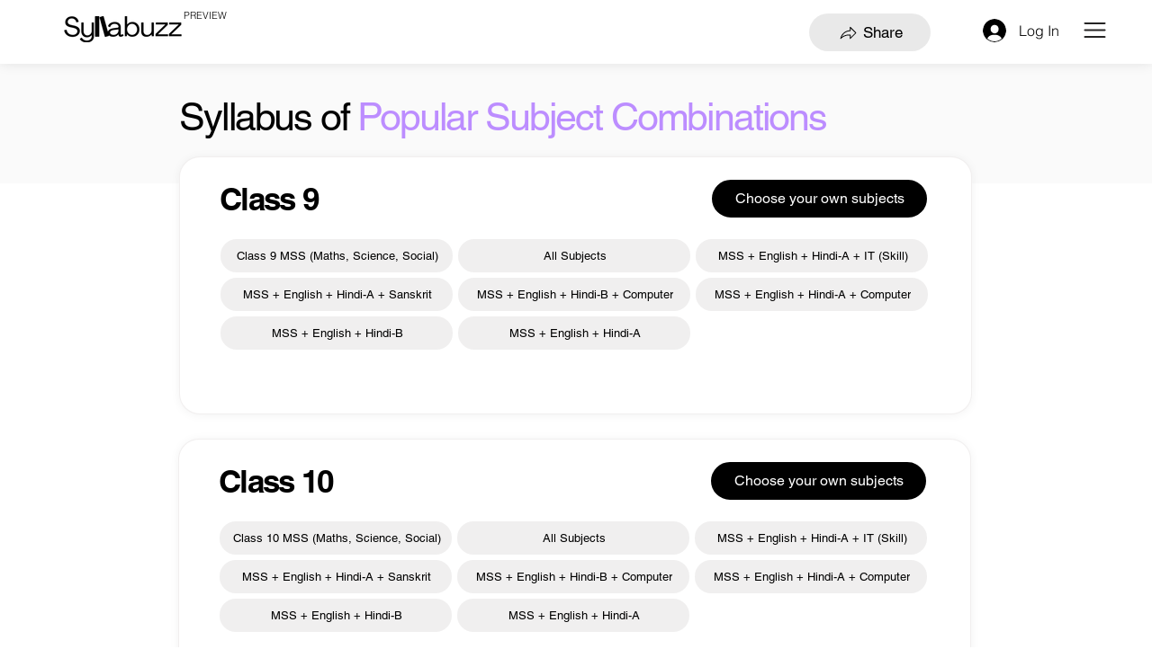

--- FILE ---
content_type: text/html; charset=UTF-8
request_url: https://www.syllabuzz.in/cbse
body_size: 154983
content:
<!DOCTYPE html>
<html lang="en">
<head>
  
  <!-- SEO Tags -->
  <title>Syllabus of Popular CBSE Subject Combinations</title>
  <meta name="description" content="Class IX, Class X, Class XI &amp; Class XII"/>
  <link rel="canonical" href="https://www.syllabuzz.in/cbse"/>
  <meta name="robots" content="index"/>
  <meta property="og:title" content="Syllabus of Popular CBSE Subject Combinations"/>
  <meta property="og:description" content="Class IX, Class X, Class XI &amp; Class XII"/>
  <meta property="og:url" content="https://www.syllabuzz.in/cbse"/>
  <meta property="og:site_name" content="Syllabuzz"/>
  <meta property="og:type" content="website"/>
  <meta name="twitter:card" content="summary_large_image"/>
  <meta name="twitter:title" content="Syllabus of Popular CBSE Subject Combinations"/>
  <meta name="twitter:description" content="Class IX, Class X, Class XI &amp; Class XII"/>

  
  <meta charset='utf-8'>
  <meta name="viewport" content="width=device-width, initial-scale=1" id="wixDesktopViewport" />
  <meta http-equiv="X-UA-Compatible" content="IE=edge">
  <meta name="generator" content="Wix.com Website Builder"/>

  <link rel="icon" sizes="192x192" href="https://static.wixstatic.com/media/b937b1_292e0687e9e24cfab7de04eb0549c63f%7Emv2.png/v1/fill/w_192%2Ch_192%2Clg_1%2Cusm_0.66_1.00_0.01/b937b1_292e0687e9e24cfab7de04eb0549c63f%7Emv2.png" type="image/png"/>
  <link rel="shortcut icon" href="https://static.wixstatic.com/media/b937b1_292e0687e9e24cfab7de04eb0549c63f%7Emv2.png/v1/fill/w_192%2Ch_192%2Clg_1%2Cusm_0.66_1.00_0.01/b937b1_292e0687e9e24cfab7de04eb0549c63f%7Emv2.png" type="image/png"/>
  <link rel="apple-touch-icon" href="https://static.wixstatic.com/media/b937b1_292e0687e9e24cfab7de04eb0549c63f%7Emv2.png/v1/fill/w_180%2Ch_180%2Clg_1%2Cusm_0.66_1.00_0.01/b937b1_292e0687e9e24cfab7de04eb0549c63f%7Emv2.png" type="image/png"/>

  <!-- Safari Pinned Tab Icon -->
  <!-- <link rel="mask-icon" href="https://static.wixstatic.com/media/b937b1_292e0687e9e24cfab7de04eb0549c63f%7Emv2.png/v1/fill/w_192%2Ch_192%2Clg_1%2Cusm_0.66_1.00_0.01/b937b1_292e0687e9e24cfab7de04eb0549c63f%7Emv2.png"> -->

  <!-- Original trials -->
  


  <!-- Segmenter Polyfill -->
  <script>
    if (!window.Intl || !window.Intl.Segmenter) {
      (function() {
        var script = document.createElement('script');
        script.src = 'https://static.parastorage.com/unpkg/@formatjs/intl-segmenter@11.7.10/polyfill.iife.js';
        document.head.appendChild(script);
      })();
    }
  </script>

  <!-- Legacy Polyfills -->
  <script nomodule="" src="https://static.parastorage.com/unpkg/core-js-bundle@3.2.1/minified.js"></script>
  <script nomodule="" src="https://static.parastorage.com/unpkg/focus-within-polyfill@5.0.9/dist/focus-within-polyfill.js"></script>

  <!-- Performance API Polyfills -->
  <script>
  (function () {
    var noop = function noop() {};
    if ("performance" in window === false) {
      window.performance = {};
    }
    window.performance.mark = performance.mark || noop;
    window.performance.measure = performance.measure || noop;
    if ("now" in window.performance === false) {
      var nowOffset = Date.now();
      if (performance.timing && performance.timing.navigationStart) {
        nowOffset = performance.timing.navigationStart;
      }
      window.performance.now = function now() {
        return Date.now() - nowOffset;
      };
    }
  })();
  </script>

  <!-- Globals Definitions -->
  <script>
    (function () {
      var now = Date.now()
      window.initialTimestamps = {
        initialTimestamp: now,
        initialRequestTimestamp: Math.round(performance.timeOrigin ? performance.timeOrigin : now - performance.now())
      }

      window.thunderboltTag = "libs-releases-GA-local"
      window.thunderboltVersion = "1.16718.0"
    })();
  </script>

  <!-- Essential Viewer Model -->
  <script type="application/json" id="wix-essential-viewer-model">{"fleetConfig":{"fleetName":"thunderbolt-isolated-platform-seo","type":"GA","code":0},"mode":{"qa":false,"enableTestApi":false,"debug":false,"ssrIndicator":false,"ssrOnly":false,"siteAssetsFallback":"enable","versionIndicator":false},"componentsLibrariesTopology":[{"artifactId":"editor-elements","namespace":"wixui","url":"https:\/\/static.parastorage.com\/services\/editor-elements\/1.14802.0"},{"artifactId":"editor-elements","namespace":"dsgnsys","url":"https:\/\/static.parastorage.com\/services\/editor-elements\/1.14802.0"}],"siteFeaturesConfigs":{"sessionManager":{"isRunningInDifferentSiteContext":false}},"language":{"userLanguage":"en"},"siteAssets":{"clientTopology":{"mediaRootUrl":"https:\/\/static.wixstatic.com","staticMediaUrl":"https:\/\/static.wixstatic.com\/media","moduleRepoUrl":"https:\/\/static.parastorage.com\/unpkg","fileRepoUrl":"https:\/\/static.parastorage.com\/services","viewerAppsUrl":"https:\/\/viewer-apps.parastorage.com","viewerAssetsUrl":"https:\/\/viewer-assets.parastorage.com","siteAssetsUrl":"https:\/\/siteassets.parastorage.com","pageJsonServerUrls":["https:\/\/pages.parastorage.com","https:\/\/staticorigin.wixstatic.com","https:\/\/www.syllabuzz.in","https:\/\/fallback.wix.com\/wix-html-editor-pages-webapp\/page"],"pathOfTBModulesInFileRepoForFallback":"wix-thunderbolt\/dist\/"}},"siteFeatures":["accessibility","appMonitoring","assetsLoader","builderContextProviders","builderModuleLoader","businessLogger","captcha","clickHandlerRegistrar","codeEmbed","commonConfig","componentsLoader","componentsRegistry","consentPolicy","cyclicTabbing","domSelectors","dynamicPages","environmentWixCodeSdk","environment","lightbox","locationWixCodeSdk","mpaNavigation","navigationManager","navigationPhases","ooi","pages","panorama","protectedPages","renderer","reporter","routerFetch","router","scrollRestoration","seoWixCodeSdk","seo","sessionManager","siteMembersWixCodeSdk","siteMembers","siteScrollBlocker","siteWixCodeSdk","speculationRules","ssrCache","stores","structureApi","thunderboltInitializer","tpaCommons","tpaWorkerFeature","translations","usedPlatformApis","warmupData","windowMessageRegistrar","windowWixCodeSdk","wixEmbedsApi","componentsReact","platform"],"site":{"externalBaseUrl":"https:\/\/www.syllabuzz.in","isSEO":true},"media":{"staticMediaUrl":"https:\/\/static.wixstatic.com\/media","mediaRootUrl":"https:\/\/static.wixstatic.com\/","staticVideoUrl":"https:\/\/video.wixstatic.com\/"},"requestUrl":"https:\/\/www.syllabuzz.in\/cbse","rollout":{"siteAssetsVersionsRollout":false,"isDACRollout":0,"isTBRollout":false},"commonConfig":{"brand":"wix","host":"VIEWER","bsi":"","consentPolicy":{},"consentPolicyHeader":{},"siteRevision":"3275","renderingFlow":"NONE","language":"en","locale":"en-in"},"interactionSampleRatio":0.01,"dynamicModelUrl":"https:\/\/www.syllabuzz.in\/_api\/v2\/dynamicmodel","accessTokensUrl":"https:\/\/www.syllabuzz.in\/_api\/v1\/access-tokens","isExcludedFromSecurityExperiments":false,"experiments":{"specs.thunderbolt.hardenFetchAndXHR":true,"specs.thunderbolt.securityExperiments":true}}</script>
  <script>window.viewerModel = JSON.parse(document.getElementById('wix-essential-viewer-model').textContent)</script>

  <script>
    window.commonConfig = viewerModel.commonConfig
  </script>

  
  <!-- BEGIN handleAccessTokens bundle -->

  <script data-url="https://static.parastorage.com/services/wix-thunderbolt/dist/handleAccessTokens.inline.4f2f9a53.bundle.min.js">(()=>{"use strict";function e(e){let{context:o,property:r,value:n,enumerable:i=!0}=e,c=e.get,l=e.set;if(!r||void 0===n&&!c&&!l)return new Error("property and value are required");let a=o||globalThis,s=a?.[r],u={};if(void 0!==n)u.value=n;else{if(c){let e=t(c);e&&(u.get=e)}if(l){let e=t(l);e&&(u.set=e)}}let p={...u,enumerable:i||!1,configurable:!1};void 0!==n&&(p.writable=!1);try{Object.defineProperty(a,r,p)}catch(e){return e instanceof TypeError?s:e}return s}function t(e,t){return"function"==typeof e?e:!0===e?.async&&"function"==typeof e.func?t?async function(t){return e.func(t)}:async function(){return e.func()}:"function"==typeof e?.func?e.func:void 0}try{e({property:"strictDefine",value:e})}catch{}try{e({property:"defineStrictObject",value:r})}catch{}try{e({property:"defineStrictMethod",value:n})}catch{}var o=["toString","toLocaleString","valueOf","constructor","prototype"];function r(t){let{context:n,property:c,propertiesToExclude:l=[],skipPrototype:a=!1,hardenPrototypePropertiesToExclude:s=[]}=t;if(!c)return new Error("property is required");let u=(n||globalThis)[c],p={},f=i(n,c);u&&("object"==typeof u||"function"==typeof u)&&Reflect.ownKeys(u).forEach(t=>{if(!l.includes(t)&&!o.includes(t)){let o=i(u,t);if(o&&(o.writable||o.configurable)){let{value:r,get:n,set:i,enumerable:c=!1}=o,l={};void 0!==r?l.value=r:n?l.get=n:i&&(l.set=i);try{let o=e({context:u,property:t,...l,enumerable:c});p[t]=o}catch(e){if(!(e instanceof TypeError))throw e;try{p[t]=o.value||o.get||o.set}catch{}}}}});let d={originalObject:u,originalProperties:p};if(!a&&void 0!==u?.prototype){let e=r({context:u,property:"prototype",propertiesToExclude:s,skipPrototype:!0});e instanceof Error||(d.originalPrototype=e?.originalObject,d.originalPrototypeProperties=e?.originalProperties)}return e({context:n,property:c,value:u,enumerable:f?.enumerable}),d}function n(t,o){let r=(o||globalThis)[t],n=i(o||globalThis,t);return r&&n&&(n.writable||n.configurable)?(Object.freeze(r),e({context:globalThis,property:t,value:r})):r}function i(e,t){if(e&&t)try{return Reflect.getOwnPropertyDescriptor(e,t)}catch{return}}function c(e){if("string"!=typeof e)return e;try{return decodeURIComponent(e).toLowerCase().trim()}catch{return e.toLowerCase().trim()}}function l(e,t){let o="";if("string"==typeof e)o=e.split("=")[0]?.trim()||"";else{if(!e||"string"!=typeof e.name)return!1;o=e.name}return t.has(c(o)||"")}function a(e,t){let o;return o="string"==typeof e?e.split(";").map(e=>e.trim()).filter(e=>e.length>0):e||[],o.filter(e=>!l(e,t))}var s=null;function u(){return null===s&&(s=typeof Document>"u"?void 0:Object.getOwnPropertyDescriptor(Document.prototype,"cookie")),s}function p(t,o){if(!globalThis?.cookieStore)return;let r=globalThis.cookieStore.get.bind(globalThis.cookieStore),n=globalThis.cookieStore.getAll.bind(globalThis.cookieStore),i=globalThis.cookieStore.set.bind(globalThis.cookieStore),c=globalThis.cookieStore.delete.bind(globalThis.cookieStore);return e({context:globalThis.CookieStore.prototype,property:"get",value:async function(e){return l(("string"==typeof e?e:e.name)||"",t)?null:r.call(this,e)},enumerable:!0}),e({context:globalThis.CookieStore.prototype,property:"getAll",value:async function(){return a(await n.apply(this,Array.from(arguments)),t)},enumerable:!0}),e({context:globalThis.CookieStore.prototype,property:"set",value:async function(){let e=Array.from(arguments);if(!l(1===e.length?e[0].name:e[0],t))return i.apply(this,e);o&&console.warn(o)},enumerable:!0}),e({context:globalThis.CookieStore.prototype,property:"delete",value:async function(){let e=Array.from(arguments);if(!l(1===e.length?e[0].name:e[0],t))return c.apply(this,e)},enumerable:!0}),e({context:globalThis.cookieStore,property:"prototype",value:globalThis.CookieStore.prototype,enumerable:!1}),e({context:globalThis,property:"cookieStore",value:globalThis.cookieStore,enumerable:!0}),{get:r,getAll:n,set:i,delete:c}}var f=["TextEncoder","TextDecoder","XMLHttpRequestEventTarget","EventTarget","URL","JSON","Reflect","Object","Array","Map","Set","WeakMap","WeakSet","Promise","Symbol","Error"],d=["addEventListener","removeEventListener","dispatchEvent","encodeURI","encodeURIComponent","decodeURI","decodeURIComponent"];const y=(e,t)=>{try{const o=t?t.get.call(document):document.cookie;return o.split(";").map(e=>e.trim()).filter(t=>t?.startsWith(e))[0]?.split("=")[1]}catch(e){return""}},g=(e="",t="",o="/")=>`${e}=; ${t?`domain=${t};`:""} max-age=0; path=${o}; expires=Thu, 01 Jan 1970 00:00:01 GMT`;function m(){(function(){if("undefined"!=typeof window){const e=performance.getEntriesByType("navigation")[0];return"back_forward"===(e?.type||"")}return!1})()&&function(){const{counter:e}=function(){const e=b("getItem");if(e){const[t,o]=e.split("-"),r=o?parseInt(o,10):0;if(r>=3){const e=t?Number(t):0;if(Date.now()-e>6e4)return{counter:0}}return{counter:r}}return{counter:0}}();e<3?(!function(e=1){b("setItem",`${Date.now()}-${e}`)}(e+1),window.location.reload()):console.error("ATS: Max reload attempts reached")}()}function b(e,t){try{return sessionStorage[e]("reload",t||"")}catch(e){console.error("ATS: Error calling sessionStorage:",e)}}const h="client-session-bind",v="sec-fetch-unsupported",{experiments:w}=window.viewerModel,T=[h,"client-binding",v,"svSession","smSession","server-session-bind","wixSession2","wixSession3"].map(e=>e.toLowerCase()),{cookie:S}=function(t,o){let r=new Set(t);return e({context:document,property:"cookie",set:{func:e=>function(e,t,o,r){let n=u(),i=c(t.split(";")[0]||"")||"";[...o].every(e=>!i.startsWith(e.toLowerCase()))&&n?.set?n.set.call(e,t):r&&console.warn(r)}(document,e,r,o)},get:{func:()=>function(e,t){let o=u();if(!o?.get)throw new Error("Cookie descriptor or getter not available");return a(o.get.call(e),t).join("; ")}(document,r)},enumerable:!0}),{cookieStore:p(r,o),cookie:u()}}(T),k="tbReady",x="security_overrideGlobals",{experiments:E,siteFeaturesConfigs:C,accessTokensUrl:P}=window.viewerModel,R=P,M={},O=(()=>{const e=y(h,S);if(w["specs.thunderbolt.browserCacheReload"]){y(v,S)||e?b("removeItem"):m()}return(()=>{const e=g(h),t=g(h,location.hostname);S.set.call(document,e),S.set.call(document,t)})(),e})();O&&(M["client-binding"]=O);const D=fetch;addEventListener(k,function e(t){const{logger:o}=t.detail;try{window.tb.init({fetch:D,fetchHeaders:M})}catch(e){const t=new Error("TB003");o.meter(`${x}_${t.message}`,{paramsOverrides:{errorType:x,eventString:t.message}}),window?.viewerModel?.mode.debug&&console.error(e)}finally{removeEventListener(k,e)}}),E["specs.thunderbolt.hardenFetchAndXHR"]||(window.fetchDynamicModel=()=>C.sessionManager.isRunningInDifferentSiteContext?Promise.resolve({}):fetch(R,{credentials:"same-origin",headers:M}).then(function(e){if(!e.ok)throw new Error(`[${e.status}]${e.statusText}`);return e.json()}),window.dynamicModelPromise=window.fetchDynamicModel())})();
//# sourceMappingURL=https://static.parastorage.com/services/wix-thunderbolt/dist/handleAccessTokens.inline.4f2f9a53.bundle.min.js.map</script>

<!-- END handleAccessTokens bundle -->

<!-- BEGIN overrideGlobals bundle -->

<script data-url="https://static.parastorage.com/services/wix-thunderbolt/dist/overrideGlobals.inline.ec13bfcf.bundle.min.js">(()=>{"use strict";function e(e){let{context:r,property:o,value:n,enumerable:i=!0}=e,c=e.get,a=e.set;if(!o||void 0===n&&!c&&!a)return new Error("property and value are required");let l=r||globalThis,u=l?.[o],s={};if(void 0!==n)s.value=n;else{if(c){let e=t(c);e&&(s.get=e)}if(a){let e=t(a);e&&(s.set=e)}}let p={...s,enumerable:i||!1,configurable:!1};void 0!==n&&(p.writable=!1);try{Object.defineProperty(l,o,p)}catch(e){return e instanceof TypeError?u:e}return u}function t(e,t){return"function"==typeof e?e:!0===e?.async&&"function"==typeof e.func?t?async function(t){return e.func(t)}:async function(){return e.func()}:"function"==typeof e?.func?e.func:void 0}try{e({property:"strictDefine",value:e})}catch{}try{e({property:"defineStrictObject",value:o})}catch{}try{e({property:"defineStrictMethod",value:n})}catch{}var r=["toString","toLocaleString","valueOf","constructor","prototype"];function o(t){let{context:n,property:c,propertiesToExclude:a=[],skipPrototype:l=!1,hardenPrototypePropertiesToExclude:u=[]}=t;if(!c)return new Error("property is required");let s=(n||globalThis)[c],p={},f=i(n,c);s&&("object"==typeof s||"function"==typeof s)&&Reflect.ownKeys(s).forEach(t=>{if(!a.includes(t)&&!r.includes(t)){let r=i(s,t);if(r&&(r.writable||r.configurable)){let{value:o,get:n,set:i,enumerable:c=!1}=r,a={};void 0!==o?a.value=o:n?a.get=n:i&&(a.set=i);try{let r=e({context:s,property:t,...a,enumerable:c});p[t]=r}catch(e){if(!(e instanceof TypeError))throw e;try{p[t]=r.value||r.get||r.set}catch{}}}}});let d={originalObject:s,originalProperties:p};if(!l&&void 0!==s?.prototype){let e=o({context:s,property:"prototype",propertiesToExclude:u,skipPrototype:!0});e instanceof Error||(d.originalPrototype=e?.originalObject,d.originalPrototypeProperties=e?.originalProperties)}return e({context:n,property:c,value:s,enumerable:f?.enumerable}),d}function n(t,r){let o=(r||globalThis)[t],n=i(r||globalThis,t);return o&&n&&(n.writable||n.configurable)?(Object.freeze(o),e({context:globalThis,property:t,value:o})):o}function i(e,t){if(e&&t)try{return Reflect.getOwnPropertyDescriptor(e,t)}catch{return}}function c(e){if("string"!=typeof e)return e;try{return decodeURIComponent(e).toLowerCase().trim()}catch{return e.toLowerCase().trim()}}function a(e,t){return e instanceof Headers?e.forEach((r,o)=>{l(o,t)||e.delete(o)}):Object.keys(e).forEach(r=>{l(r,t)||delete e[r]}),e}function l(e,t){return!t.has(c(e)||"")}function u(e,t){let r=!0,o=function(e){let t,r;if(globalThis.Request&&e instanceof Request)t=e.url;else{if("function"!=typeof e?.toString)throw new Error("Unsupported type for url");t=e.toString()}try{return new URL(t).pathname}catch{return r=t.replace(/#.+/gi,"").split("?").shift(),r.startsWith("/")?r:`/${r}`}}(e),n=c(o);return n&&t.some(e=>n.includes(e))&&(r=!1),r}function s(t,r,o){let n=fetch,i=XMLHttpRequest,c=new Set(r);function s(){let e=new i,r=e.open,n=e.setRequestHeader;return e.open=function(){let n=Array.from(arguments),i=n[1];if(n.length<2||u(i,t))return r.apply(e,n);throw new Error(o||`Request not allowed for path ${i}`)},e.setRequestHeader=function(t,r){l(decodeURIComponent(t),c)&&n.call(e,t,r)},e}return e({property:"fetch",value:function(){let e=function(e,t){return globalThis.Request&&e[0]instanceof Request&&e[0]?.headers?a(e[0].headers,t):e[1]?.headers&&a(e[1].headers,t),e}(arguments,c);return u(arguments[0],t)?n.apply(globalThis,Array.from(e)):new Promise((e,t)=>{t(new Error(o||`Request not allowed for path ${arguments[0]}`))})},enumerable:!0}),e({property:"XMLHttpRequest",value:s,enumerable:!0}),Object.keys(i).forEach(e=>{s[e]=i[e]}),{fetch:n,XMLHttpRequest:i}}var p=["TextEncoder","TextDecoder","XMLHttpRequestEventTarget","EventTarget","URL","JSON","Reflect","Object","Array","Map","Set","WeakMap","WeakSet","Promise","Symbol","Error"],f=["addEventListener","removeEventListener","dispatchEvent","encodeURI","encodeURIComponent","decodeURI","decodeURIComponent"];const d=function(){let t=globalThis.open,r=document.open;function o(e,r,o){let n="string"!=typeof e,i=t.call(window,e,r,o);return n||e&&function(e){return e.startsWith("//")&&/(?:[a-z0-9](?:[a-z0-9-]{0,61}[a-z0-9])?\.)+[a-z0-9][a-z0-9-]{0,61}[a-z0-9]/g.test(`${location.protocol}:${e}`)&&(e=`${location.protocol}${e}`),!e.startsWith("http")||new URL(e).hostname===location.hostname}(e)?{}:i}return e({property:"open",value:o,context:globalThis,enumerable:!0}),e({property:"open",value:function(e,t,n){return e?o(e,t,n):r.call(document,e||"",t||"",n||"")},context:document,enumerable:!0}),{open:t,documentOpen:r}},y=function(){let t=document.createElement,r=Element.prototype.setAttribute,o=Element.prototype.setAttributeNS;return e({property:"createElement",context:document,value:function(n,i){let a=t.call(document,n,i);if("iframe"===c(n)){e({property:"srcdoc",context:a,get:()=>"",set:()=>{console.warn("`srcdoc` is not allowed in iframe elements.")}});let t=function(e,t){"srcdoc"!==e.toLowerCase()?r.call(a,e,t):console.warn("`srcdoc` attribute is not allowed to be set.")},n=function(e,t,r){"srcdoc"!==t.toLowerCase()?o.call(a,e,t,r):console.warn("`srcdoc` attribute is not allowed to be set.")};a.setAttribute=t,a.setAttributeNS=n}return a},enumerable:!0}),{createElement:t,setAttribute:r,setAttributeNS:o}},m=["client-binding"],b=["/_api/v1/access-tokens","/_api/v2/dynamicmodel","/_api/one-app-session-web/v3/businesses"],h=function(){let t=setTimeout,r=setInterval;return o("setTimeout",0,globalThis),o("setInterval",0,globalThis),{setTimeout:t,setInterval:r};function o(t,r,o){let n=o||globalThis,i=n[t];if(!i||"function"!=typeof i)throw new Error(`Function ${t} not found or is not a function`);e({property:t,value:function(){let e=Array.from(arguments);if("string"!=typeof e[r])return i.apply(n,e);console.warn(`Calling ${t} with a String Argument at index ${r} is not allowed`)},context:o,enumerable:!0})}},v=function(){if(navigator&&"serviceWorker"in navigator){let t=navigator.serviceWorker.register;return e({context:navigator.serviceWorker,property:"register",value:function(){console.log("Service worker registration is not allowed")},enumerable:!0}),{register:t}}return{}};performance.mark("overrideGlobals started");const{isExcludedFromSecurityExperiments:g,experiments:w}=window.viewerModel,E=!g&&w["specs.thunderbolt.securityExperiments"];try{d(),E&&y(),w["specs.thunderbolt.hardenFetchAndXHR"]&&E&&s(b,m),v(),(e=>{let t=[],r=[];r=r.concat(["TextEncoder","TextDecoder"]),e&&(r=r.concat(["XMLHttpRequestEventTarget","EventTarget"])),r=r.concat(["URL","JSON"]),e&&(t=t.concat(["addEventListener","removeEventListener"])),t=t.concat(["encodeURI","encodeURIComponent","decodeURI","decodeURIComponent"]),r=r.concat(["String","Number"]),e&&r.push("Object"),r=r.concat(["Reflect"]),t.forEach(e=>{n(e),["addEventListener","removeEventListener"].includes(e)&&n(e,document)}),r.forEach(e=>{o({property:e})})})(E),E&&h()}catch(e){window?.viewerModel?.mode.debug&&console.error(e);const t=new Error("TB006");window.fedops?.reportError(t,"security_overrideGlobals"),window.Sentry?window.Sentry.captureException(t):globalThis.defineStrictProperty("sentryBuffer",[t],window,!1)}performance.mark("overrideGlobals ended")})();
//# sourceMappingURL=https://static.parastorage.com/services/wix-thunderbolt/dist/overrideGlobals.inline.ec13bfcf.bundle.min.js.map</script>

<!-- END overrideGlobals bundle -->


  
  <script>
    window.commonConfig = viewerModel.commonConfig

	
  </script>

  <!-- Initial CSS -->
  <style data-url="https://static.parastorage.com/services/wix-thunderbolt/dist/main.347af09f.min.css">@keyframes slide-horizontal-new{0%{transform:translateX(100%)}}@keyframes slide-horizontal-old{80%{opacity:1}to{opacity:0;transform:translateX(-100%)}}@keyframes slide-vertical-new{0%{transform:translateY(-100%)}}@keyframes slide-vertical-old{80%{opacity:1}to{opacity:0;transform:translateY(100%)}}@keyframes out-in-new{0%{opacity:0}}@keyframes out-in-old{to{opacity:0}}:root:active-view-transition{view-transition-name:none}::view-transition{pointer-events:none}:root:active-view-transition::view-transition-new(page-group),:root:active-view-transition::view-transition-old(page-group){animation-duration:.6s;cursor:wait;pointer-events:all}:root:active-view-transition-type(SlideHorizontal)::view-transition-old(page-group){animation:slide-horizontal-old .6s cubic-bezier(.83,0,.17,1) forwards;mix-blend-mode:normal}:root:active-view-transition-type(SlideHorizontal)::view-transition-new(page-group){animation:slide-horizontal-new .6s cubic-bezier(.83,0,.17,1) backwards;mix-blend-mode:normal}:root:active-view-transition-type(SlideVertical)::view-transition-old(page-group){animation:slide-vertical-old .6s cubic-bezier(.83,0,.17,1) forwards;mix-blend-mode:normal}:root:active-view-transition-type(SlideVertical)::view-transition-new(page-group){animation:slide-vertical-new .6s cubic-bezier(.83,0,.17,1) backwards;mix-blend-mode:normal}:root:active-view-transition-type(OutIn)::view-transition-old(page-group){animation:out-in-old .35s cubic-bezier(.22,1,.36,1) forwards}:root:active-view-transition-type(OutIn)::view-transition-new(page-group){animation:out-in-new .35s cubic-bezier(.64,0,.78,0) .35s backwards}@media(prefers-reduced-motion:reduce){::view-transition-group(*),::view-transition-new(*),::view-transition-old(*){animation:none!important}}body,html{background:transparent;border:0;margin:0;outline:0;padding:0;vertical-align:baseline}body{--scrollbar-width:0px;font-family:Arial,Helvetica,sans-serif;font-size:10px}body,html{height:100%}body{overflow-x:auto;overflow-y:scroll}body:not(.responsive) #site-root{min-width:var(--site-width);width:100%}body:not([data-js-loaded]) [data-hide-prejs]{visibility:hidden}interact-element{display:contents}#SITE_CONTAINER{position:relative}:root{--one-unit:1vw;--section-max-width:9999px;--spx-stopper-max:9999px;--spx-stopper-min:0px;--browser-zoom:1}@supports(-webkit-appearance:none) and (stroke-color:transparent){:root{--safari-sticky-fix:opacity;--experimental-safari-sticky-fix:translateZ(0)}}@supports(container-type:inline-size){:root{--one-unit:1cqw}}[id^=oldHoverBox-]{mix-blend-mode:plus-lighter;transition:opacity .5s ease,visibility .5s ease}[data-mesh-id$=inlineContent-gridContainer]:has(>[id^=oldHoverBox-]){isolation:isolate}</style>
<style data-url="https://static.parastorage.com/services/wix-thunderbolt/dist/main.renderer.9cb0985f.min.css">a,abbr,acronym,address,applet,b,big,blockquote,button,caption,center,cite,code,dd,del,dfn,div,dl,dt,em,fieldset,font,footer,form,h1,h2,h3,h4,h5,h6,header,i,iframe,img,ins,kbd,label,legend,li,nav,object,ol,p,pre,q,s,samp,section,small,span,strike,strong,sub,sup,table,tbody,td,tfoot,th,thead,title,tr,tt,u,ul,var{background:transparent;border:0;margin:0;outline:0;padding:0;vertical-align:baseline}input,select,textarea{box-sizing:border-box;font-family:Helvetica,Arial,sans-serif}ol,ul{list-style:none}blockquote,q{quotes:none}ins{text-decoration:none}del{text-decoration:line-through}table{border-collapse:collapse;border-spacing:0}a{cursor:pointer;text-decoration:none}.testStyles{overflow-y:hidden}.reset-button{-webkit-appearance:none;background:none;border:0;color:inherit;font:inherit;line-height:normal;outline:0;overflow:visible;padding:0;-webkit-user-select:none;-moz-user-select:none;-ms-user-select:none}:focus{outline:none}body.device-mobile-optimized:not(.disable-site-overflow){overflow-x:hidden;overflow-y:scroll}body.device-mobile-optimized:not(.responsive) #SITE_CONTAINER{margin-left:auto;margin-right:auto;overflow-x:visible;position:relative;width:320px}body.device-mobile-optimized:not(.responsive):not(.blockSiteScrolling) #SITE_CONTAINER{margin-top:0}body.device-mobile-optimized>*{max-width:100%!important}body.device-mobile-optimized #site-root{overflow-x:hidden;overflow-y:hidden}@supports(overflow:clip){body.device-mobile-optimized #site-root{overflow-x:clip;overflow-y:clip}}body.device-mobile-non-optimized #SITE_CONTAINER #site-root{overflow-x:clip;overflow-y:clip}body.device-mobile-non-optimized.fullScreenMode{background-color:#5f6360}body.device-mobile-non-optimized.fullScreenMode #MOBILE_ACTIONS_MENU,body.device-mobile-non-optimized.fullScreenMode #SITE_BACKGROUND,body.device-mobile-non-optimized.fullScreenMode #site-root,body.fullScreenMode #WIX_ADS{visibility:hidden}body.fullScreenMode{overflow-x:hidden!important;overflow-y:hidden!important}body.fullScreenMode.device-mobile-optimized #TINY_MENU{opacity:0;pointer-events:none}body.fullScreenMode-scrollable.device-mobile-optimized{overflow-x:hidden!important;overflow-y:auto!important}body.fullScreenMode-scrollable.device-mobile-optimized #masterPage,body.fullScreenMode-scrollable.device-mobile-optimized #site-root{overflow-x:hidden!important;overflow-y:hidden!important}body.fullScreenMode-scrollable.device-mobile-optimized #SITE_BACKGROUND,body.fullScreenMode-scrollable.device-mobile-optimized #masterPage{height:auto!important}body.fullScreenMode-scrollable.device-mobile-optimized #masterPage.mesh-layout{height:0!important}body.blockSiteScrolling,body.siteScrollingBlocked{position:fixed;width:100%}body.blockSiteScrolling #SITE_CONTAINER{margin-top:calc(var(--blocked-site-scroll-margin-top)*-1)}#site-root{margin:0 auto;min-height:100%;position:relative;top:var(--wix-ads-height)}#site-root img:not([src]){visibility:hidden}#site-root svg img:not([src]){visibility:visible}.auto-generated-link{color:inherit}#SCROLL_TO_BOTTOM,#SCROLL_TO_TOP{height:0}.has-click-trigger{cursor:pointer}.fullScreenOverlay{bottom:0;display:flex;justify-content:center;left:0;overflow-y:hidden;position:fixed;right:0;top:-60px;z-index:1005}.fullScreenOverlay>.fullScreenOverlayContent{bottom:0;left:0;margin:0 auto;overflow:hidden;position:absolute;right:0;top:60px;transform:translateZ(0)}[data-mesh-id$=centeredContent],[data-mesh-id$=form],[data-mesh-id$=inlineContent]{pointer-events:none;position:relative}[data-mesh-id$=-gridWrapper],[data-mesh-id$=-rotated-wrapper]{pointer-events:none}[data-mesh-id$=-gridContainer]>*,[data-mesh-id$=-rotated-wrapper]>*,[data-mesh-id$=inlineContent]>:not([data-mesh-id$=-gridContainer]){pointer-events:auto}.device-mobile-optimized #masterPage.mesh-layout #SOSP_CONTAINER_CUSTOM_ID{grid-area:2/1/3/2;-ms-grid-row:2;position:relative}#masterPage.mesh-layout{-ms-grid-rows:max-content max-content min-content max-content;-ms-grid-columns:100%;align-items:start;display:-ms-grid;display:grid;grid-template-columns:100%;grid-template-rows:max-content max-content min-content max-content;justify-content:stretch}#masterPage.mesh-layout #PAGES_CONTAINER,#masterPage.mesh-layout #SITE_FOOTER-placeholder,#masterPage.mesh-layout #SITE_FOOTER_WRAPPER,#masterPage.mesh-layout #SITE_HEADER-placeholder,#masterPage.mesh-layout #SITE_HEADER_WRAPPER,#masterPage.mesh-layout #SOSP_CONTAINER_CUSTOM_ID[data-state~=mobileView],#masterPage.mesh-layout #soapAfterPagesContainer,#masterPage.mesh-layout #soapBeforePagesContainer{-ms-grid-row-align:start;-ms-grid-column-align:start;-ms-grid-column:1}#masterPage.mesh-layout #SITE_HEADER-placeholder,#masterPage.mesh-layout #SITE_HEADER_WRAPPER{grid-area:1/1/2/2;-ms-grid-row:1}#masterPage.mesh-layout #PAGES_CONTAINER,#masterPage.mesh-layout #soapAfterPagesContainer,#masterPage.mesh-layout #soapBeforePagesContainer{grid-area:3/1/4/2;-ms-grid-row:3}#masterPage.mesh-layout #soapAfterPagesContainer,#masterPage.mesh-layout #soapBeforePagesContainer{width:100%}#masterPage.mesh-layout #PAGES_CONTAINER{align-self:stretch}#masterPage.mesh-layout main#PAGES_CONTAINER{display:block}#masterPage.mesh-layout #SITE_FOOTER-placeholder,#masterPage.mesh-layout #SITE_FOOTER_WRAPPER{grid-area:4/1/5/2;-ms-grid-row:4}#masterPage.mesh-layout #SITE_PAGES,#masterPage.mesh-layout [data-mesh-id=PAGES_CONTAINERcenteredContent],#masterPage.mesh-layout [data-mesh-id=PAGES_CONTAINERinlineContent]{height:100%}#masterPage.mesh-layout.desktop>*{width:100%}#masterPage.mesh-layout #PAGES_CONTAINER,#masterPage.mesh-layout #SITE_FOOTER,#masterPage.mesh-layout #SITE_FOOTER_WRAPPER,#masterPage.mesh-layout #SITE_HEADER,#masterPage.mesh-layout #SITE_HEADER_WRAPPER,#masterPage.mesh-layout #SITE_PAGES,#masterPage.mesh-layout #masterPageinlineContent{position:relative}#masterPage.mesh-layout #SITE_HEADER{grid-area:1/1/2/2}#masterPage.mesh-layout #SITE_FOOTER{grid-area:4/1/5/2}#masterPage.mesh-layout.overflow-x-clip #SITE_FOOTER,#masterPage.mesh-layout.overflow-x-clip #SITE_HEADER{overflow-x:clip}[data-z-counter]{z-index:0}[data-z-counter="0"]{z-index:auto}.wixSiteProperties{-webkit-font-smoothing:antialiased;-moz-osx-font-smoothing:grayscale}:root{--wst-button-color-fill-primary:rgb(var(--color_48));--wst-button-color-border-primary:rgb(var(--color_49));--wst-button-color-text-primary:rgb(var(--color_50));--wst-button-color-fill-primary-hover:rgb(var(--color_51));--wst-button-color-border-primary-hover:rgb(var(--color_52));--wst-button-color-text-primary-hover:rgb(var(--color_53));--wst-button-color-fill-primary-disabled:rgb(var(--color_54));--wst-button-color-border-primary-disabled:rgb(var(--color_55));--wst-button-color-text-primary-disabled:rgb(var(--color_56));--wst-button-color-fill-secondary:rgb(var(--color_57));--wst-button-color-border-secondary:rgb(var(--color_58));--wst-button-color-text-secondary:rgb(var(--color_59));--wst-button-color-fill-secondary-hover:rgb(var(--color_60));--wst-button-color-border-secondary-hover:rgb(var(--color_61));--wst-button-color-text-secondary-hover:rgb(var(--color_62));--wst-button-color-fill-secondary-disabled:rgb(var(--color_63));--wst-button-color-border-secondary-disabled:rgb(var(--color_64));--wst-button-color-text-secondary-disabled:rgb(var(--color_65));--wst-color-fill-base-1:rgb(var(--color_36));--wst-color-fill-base-2:rgb(var(--color_37));--wst-color-fill-base-shade-1:rgb(var(--color_38));--wst-color-fill-base-shade-2:rgb(var(--color_39));--wst-color-fill-base-shade-3:rgb(var(--color_40));--wst-color-fill-accent-1:rgb(var(--color_41));--wst-color-fill-accent-2:rgb(var(--color_42));--wst-color-fill-accent-3:rgb(var(--color_43));--wst-color-fill-accent-4:rgb(var(--color_44));--wst-color-fill-background-primary:rgb(var(--color_11));--wst-color-fill-background-secondary:rgb(var(--color_12));--wst-color-text-primary:rgb(var(--color_15));--wst-color-text-secondary:rgb(var(--color_14));--wst-color-action:rgb(var(--color_18));--wst-color-disabled:rgb(var(--color_39));--wst-color-title:rgb(var(--color_45));--wst-color-subtitle:rgb(var(--color_46));--wst-color-line:rgb(var(--color_47));--wst-font-style-h2:var(--font_2);--wst-font-style-h3:var(--font_3);--wst-font-style-h4:var(--font_4);--wst-font-style-h5:var(--font_5);--wst-font-style-h6:var(--font_6);--wst-font-style-body-large:var(--font_7);--wst-font-style-body-medium:var(--font_8);--wst-font-style-body-small:var(--font_9);--wst-font-style-body-x-small:var(--font_10);--wst-color-custom-1:rgb(var(--color_13));--wst-color-custom-2:rgb(var(--color_16));--wst-color-custom-3:rgb(var(--color_17));--wst-color-custom-4:rgb(var(--color_19));--wst-color-custom-5:rgb(var(--color_20));--wst-color-custom-6:rgb(var(--color_21));--wst-color-custom-7:rgb(var(--color_22));--wst-color-custom-8:rgb(var(--color_23));--wst-color-custom-9:rgb(var(--color_24));--wst-color-custom-10:rgb(var(--color_25));--wst-color-custom-11:rgb(var(--color_26));--wst-color-custom-12:rgb(var(--color_27));--wst-color-custom-13:rgb(var(--color_28));--wst-color-custom-14:rgb(var(--color_29));--wst-color-custom-15:rgb(var(--color_30));--wst-color-custom-16:rgb(var(--color_31));--wst-color-custom-17:rgb(var(--color_32));--wst-color-custom-18:rgb(var(--color_33));--wst-color-custom-19:rgb(var(--color_34));--wst-color-custom-20:rgb(var(--color_35))}.wix-presets-wrapper{display:contents}</style>

  <meta name="format-detection" content="telephone=no">
  <meta name="skype_toolbar" content="skype_toolbar_parser_compatible">
  
  

  

  
      <!--pageHtmlEmbeds.head start-->
      <script type="wix/htmlEmbeds" id="pageHtmlEmbeds.head start"></script>
    
      <link rel="manifest" href="/_functions/manifest" />
    
      <script type="wix/htmlEmbeds" id="pageHtmlEmbeds.head end"></script>
      <!--pageHtmlEmbeds.head end-->
  

  <!-- head performance data start -->
  
  <!-- head performance data end -->
  

    


    
<style data-href="https://static.parastorage.com/services/editor-elements-library/dist/thunderbolt/rb_wixui.thunderbolt_bootstrap.a1b00b19.min.css">.cwL6XW{cursor:pointer}.sNF2R0{opacity:0}.hLoBV3{transition:opacity var(--transition-duration) cubic-bezier(.37,0,.63,1)}.Rdf41z,.hLoBV3{opacity:1}.ftlZWo{transition:opacity var(--transition-duration) cubic-bezier(.37,0,.63,1)}.ATGlOr,.ftlZWo{opacity:0}.KQSXD0{transition:opacity var(--transition-duration) cubic-bezier(.64,0,.78,0)}.KQSXD0,.pagQKE{opacity:1}._6zG5H{opacity:0;transition:opacity var(--transition-duration) cubic-bezier(.22,1,.36,1)}.BB49uC{transform:translateX(100%)}.j9xE1V{transition:transform var(--transition-duration) cubic-bezier(.87,0,.13,1)}.ICs7Rs,.j9xE1V{transform:translateX(0)}.DxijZJ{transition:transform var(--transition-duration) cubic-bezier(.87,0,.13,1)}.B5kjYq,.DxijZJ{transform:translateX(-100%)}.cJijIV{transition:transform var(--transition-duration) cubic-bezier(.87,0,.13,1)}.cJijIV,.hOxaWM{transform:translateX(0)}.T9p3fN{transform:translateX(100%);transition:transform var(--transition-duration) cubic-bezier(.87,0,.13,1)}.qDxYJm{transform:translateY(100%)}.aA9V0P{transition:transform var(--transition-duration) cubic-bezier(.87,0,.13,1)}.YPXPAS,.aA9V0P{transform:translateY(0)}.Xf2zsA{transition:transform var(--transition-duration) cubic-bezier(.87,0,.13,1)}.Xf2zsA,.y7Kt7s{transform:translateY(-100%)}.EeUgMu{transition:transform var(--transition-duration) cubic-bezier(.87,0,.13,1)}.EeUgMu,.fdHrtm{transform:translateY(0)}.WIFaG4{transform:translateY(100%);transition:transform var(--transition-duration) cubic-bezier(.87,0,.13,1)}body:not(.responsive) .JsJXaX{overflow-x:clip}:root:active-view-transition .JsJXaX{view-transition-name:page-group}.AnQkDU{display:grid;grid-template-columns:1fr;grid-template-rows:1fr;height:100%}.AnQkDU>div{align-self:stretch!important;grid-area:1/1/2/2;justify-self:stretch!important}.StylableButton2545352419__root{-archetype:box;border:none;box-sizing:border-box;cursor:pointer;display:block;height:100%;min-height:10px;min-width:10px;padding:0;touch-action:manipulation;width:100%}.StylableButton2545352419__root[disabled]{pointer-events:none}.StylableButton2545352419__root:not(:hover):not([disabled]).StylableButton2545352419--hasBackgroundColor{background-color:var(--corvid-background-color)!important}.StylableButton2545352419__root:hover:not([disabled]).StylableButton2545352419--hasHoverBackgroundColor{background-color:var(--corvid-hover-background-color)!important}.StylableButton2545352419__root:not(:hover)[disabled].StylableButton2545352419--hasDisabledBackgroundColor{background-color:var(--corvid-disabled-background-color)!important}.StylableButton2545352419__root:not(:hover):not([disabled]).StylableButton2545352419--hasBorderColor{border-color:var(--corvid-border-color)!important}.StylableButton2545352419__root:hover:not([disabled]).StylableButton2545352419--hasHoverBorderColor{border-color:var(--corvid-hover-border-color)!important}.StylableButton2545352419__root:not(:hover)[disabled].StylableButton2545352419--hasDisabledBorderColor{border-color:var(--corvid-disabled-border-color)!important}.StylableButton2545352419__root.StylableButton2545352419--hasBorderRadius{border-radius:var(--corvid-border-radius)!important}.StylableButton2545352419__root.StylableButton2545352419--hasBorderWidth{border-width:var(--corvid-border-width)!important}.StylableButton2545352419__root:not(:hover):not([disabled]).StylableButton2545352419--hasColor,.StylableButton2545352419__root:not(:hover):not([disabled]).StylableButton2545352419--hasColor .StylableButton2545352419__label{color:var(--corvid-color)!important}.StylableButton2545352419__root:hover:not([disabled]).StylableButton2545352419--hasHoverColor,.StylableButton2545352419__root:hover:not([disabled]).StylableButton2545352419--hasHoverColor .StylableButton2545352419__label{color:var(--corvid-hover-color)!important}.StylableButton2545352419__root:not(:hover)[disabled].StylableButton2545352419--hasDisabledColor,.StylableButton2545352419__root:not(:hover)[disabled].StylableButton2545352419--hasDisabledColor .StylableButton2545352419__label{color:var(--corvid-disabled-color)!important}.StylableButton2545352419__link{-archetype:box;box-sizing:border-box;color:#000;text-decoration:none}.StylableButton2545352419__container{align-items:center;display:flex;flex-basis:auto;flex-direction:row;flex-grow:1;height:100%;justify-content:center;overflow:hidden;transition:all .2s ease,visibility 0s;width:100%}.StylableButton2545352419__label{-archetype:text;-controller-part-type:LayoutChildDisplayDropdown,LayoutFlexChildSpacing(first);max-width:100%;min-width:1.8em;overflow:hidden;text-align:center;text-overflow:ellipsis;transition:inherit;white-space:nowrap}.StylableButton2545352419__root.StylableButton2545352419--isMaxContent .StylableButton2545352419__label{text-overflow:unset}.StylableButton2545352419__root.StylableButton2545352419--isWrapText .StylableButton2545352419__label{min-width:10px;overflow-wrap:break-word;white-space:break-spaces;word-break:break-word}.StylableButton2545352419__icon{-archetype:icon;-controller-part-type:LayoutChildDisplayDropdown,LayoutFlexChildSpacing(last);flex-shrink:0;height:50px;min-width:1px;transition:inherit}.StylableButton2545352419__icon.StylableButton2545352419--override{display:block!important}.StylableButton2545352419__icon svg,.StylableButton2545352419__icon>span{display:flex;height:inherit;width:inherit}.StylableButton2545352419__root:not(:hover):not([disalbed]).StylableButton2545352419--hasIconColor .StylableButton2545352419__icon svg{fill:var(--corvid-icon-color)!important;stroke:var(--corvid-icon-color)!important}.StylableButton2545352419__root:hover:not([disabled]).StylableButton2545352419--hasHoverIconColor .StylableButton2545352419__icon svg{fill:var(--corvid-hover-icon-color)!important;stroke:var(--corvid-hover-icon-color)!important}.StylableButton2545352419__root:not(:hover)[disabled].StylableButton2545352419--hasDisabledIconColor .StylableButton2545352419__icon svg{fill:var(--corvid-disabled-icon-color)!important;stroke:var(--corvid-disabled-icon-color)!important}.aeyn4z{bottom:0;left:0;position:absolute;right:0;top:0}.qQrFOK{cursor:pointer}.VDJedC{-webkit-tap-highlight-color:rgba(0,0,0,0);fill:var(--corvid-fill-color,var(--fill));fill-opacity:var(--fill-opacity);stroke:var(--corvid-stroke-color,var(--stroke));stroke-opacity:var(--stroke-opacity);stroke-width:var(--stroke-width);filter:var(--drop-shadow,none);opacity:var(--opacity);transform:var(--flip)}.VDJedC,.VDJedC svg{bottom:0;left:0;position:absolute;right:0;top:0}.VDJedC svg{height:var(--svg-calculated-height,100%);margin:auto;padding:var(--svg-calculated-padding,0);width:var(--svg-calculated-width,100%)}.VDJedC svg:not([data-type=ugc]){overflow:visible}.l4CAhn *{vector-effect:non-scaling-stroke}.Z_l5lU{-webkit-text-size-adjust:100%;-moz-text-size-adjust:100%;text-size-adjust:100%}ol.font_100,ul.font_100{color:#080808;font-family:"Arial, Helvetica, sans-serif",serif;font-size:10px;font-style:normal;font-variant:normal;font-weight:400;letter-spacing:normal;line-height:normal;margin:0;text-decoration:none}ol.font_100 li,ul.font_100 li{margin-bottom:12px}ol.wix-list-text-align,ul.wix-list-text-align{list-style-position:inside}ol.wix-list-text-align h1,ol.wix-list-text-align h2,ol.wix-list-text-align h3,ol.wix-list-text-align h4,ol.wix-list-text-align h5,ol.wix-list-text-align h6,ol.wix-list-text-align p,ul.wix-list-text-align h1,ul.wix-list-text-align h2,ul.wix-list-text-align h3,ul.wix-list-text-align h4,ul.wix-list-text-align h5,ul.wix-list-text-align h6,ul.wix-list-text-align p{display:inline}.HQSswv{cursor:pointer}.yi6otz{clip:rect(0 0 0 0);border:0;height:1px;margin:-1px;overflow:hidden;padding:0;position:absolute;width:1px}.zQ9jDz [data-attr-richtext-marker=true]{display:block}.zQ9jDz [data-attr-richtext-marker=true] table{border-collapse:collapse;margin:15px 0;width:100%}.zQ9jDz [data-attr-richtext-marker=true] table td{padding:12px;position:relative}.zQ9jDz [data-attr-richtext-marker=true] table td:after{border-bottom:1px solid currentColor;border-left:1px solid currentColor;bottom:0;content:"";left:0;opacity:.2;position:absolute;right:0;top:0}.zQ9jDz [data-attr-richtext-marker=true] table tr td:last-child:after{border-right:1px solid currentColor}.zQ9jDz [data-attr-richtext-marker=true] table tr:first-child td:after{border-top:1px solid currentColor}@supports(-webkit-appearance:none) and (stroke-color:transparent){.qvSjx3>*>:first-child{vertical-align:top}}@supports(-webkit-touch-callout:none){.qvSjx3>*>:first-child{vertical-align:top}}.LkZBpT :is(p,h1,h2,h3,h4,h5,h6,ul,ol,span[data-attr-richtext-marker],blockquote,div) [class$=rich-text__text],.LkZBpT :is(p,h1,h2,h3,h4,h5,h6,ul,ol,span[data-attr-richtext-marker],blockquote,div)[class$=rich-text__text]{color:var(--corvid-color,currentColor)}.LkZBpT :is(p,h1,h2,h3,h4,h5,h6,ul,ol,span[data-attr-richtext-marker],blockquote,div) span[style*=color]{color:var(--corvid-color,currentColor)!important}.Kbom4H{direction:var(--text-direction);min-height:var(--min-height);min-width:var(--min-width)}.Kbom4H .upNqi2{word-wrap:break-word;height:100%;overflow-wrap:break-word;position:relative;width:100%}.Kbom4H .upNqi2 ul{list-style:disc inside}.Kbom4H .upNqi2 li{margin-bottom:12px}.MMl86N blockquote,.MMl86N div,.MMl86N h1,.MMl86N h2,.MMl86N h3,.MMl86N h4,.MMl86N h5,.MMl86N h6,.MMl86N p{letter-spacing:normal;line-height:normal}.gYHZuN{min-height:var(--min-height);min-width:var(--min-width)}.gYHZuN .upNqi2{word-wrap:break-word;height:100%;overflow-wrap:break-word;position:relative;width:100%}.gYHZuN .upNqi2 ol,.gYHZuN .upNqi2 ul{letter-spacing:normal;line-height:normal;margin-inline-start:.5em;padding-inline-start:1.3em}.gYHZuN .upNqi2 ul{list-style-type:disc}.gYHZuN .upNqi2 ol{list-style-type:decimal}.gYHZuN .upNqi2 ol ul,.gYHZuN .upNqi2 ul ul{line-height:normal;list-style-type:circle}.gYHZuN .upNqi2 ol ol ul,.gYHZuN .upNqi2 ol ul ul,.gYHZuN .upNqi2 ul ol ul,.gYHZuN .upNqi2 ul ul ul{line-height:normal;list-style-type:square}.gYHZuN .upNqi2 li{font-style:inherit;font-weight:inherit;letter-spacing:normal;line-height:inherit}.gYHZuN .upNqi2 h1,.gYHZuN .upNqi2 h2,.gYHZuN .upNqi2 h3,.gYHZuN .upNqi2 h4,.gYHZuN .upNqi2 h5,.gYHZuN .upNqi2 h6,.gYHZuN .upNqi2 p{letter-spacing:normal;line-height:normal;margin-block:0;margin:0}.gYHZuN .upNqi2 a{color:inherit}.MMl86N,.ku3DBC{word-wrap:break-word;direction:var(--text-direction);min-height:var(--min-height);min-width:var(--min-width);mix-blend-mode:var(--blendMode,normal);overflow-wrap:break-word;pointer-events:none;text-align:start;text-shadow:var(--textOutline,0 0 transparent),var(--textShadow,0 0 transparent);text-transform:var(--textTransform,"none")}.MMl86N>*,.ku3DBC>*{pointer-events:auto}.MMl86N li,.ku3DBC li{font-style:inherit;font-weight:inherit;letter-spacing:normal;line-height:inherit}.MMl86N ol,.MMl86N ul,.ku3DBC ol,.ku3DBC ul{letter-spacing:normal;line-height:normal;margin-inline-end:0;margin-inline-start:.5em}.MMl86N:not(.Vq6kJx) ol,.MMl86N:not(.Vq6kJx) ul,.ku3DBC:not(.Vq6kJx) ol,.ku3DBC:not(.Vq6kJx) ul{padding-inline-end:0;padding-inline-start:1.3em}.MMl86N ul,.ku3DBC ul{list-style-type:disc}.MMl86N ol,.ku3DBC ol{list-style-type:decimal}.MMl86N ol ul,.MMl86N ul ul,.ku3DBC ol ul,.ku3DBC ul ul{list-style-type:circle}.MMl86N ol ol ul,.MMl86N ol ul ul,.MMl86N ul ol ul,.MMl86N ul ul ul,.ku3DBC ol ol ul,.ku3DBC ol ul ul,.ku3DBC ul ol ul,.ku3DBC ul ul ul{list-style-type:square}.MMl86N blockquote,.MMl86N div,.MMl86N h1,.MMl86N h2,.MMl86N h3,.MMl86N h4,.MMl86N h5,.MMl86N h6,.MMl86N p,.ku3DBC blockquote,.ku3DBC div,.ku3DBC h1,.ku3DBC h2,.ku3DBC h3,.ku3DBC h4,.ku3DBC h5,.ku3DBC h6,.ku3DBC p{margin-block:0;margin:0}.MMl86N a,.ku3DBC a{color:inherit}.Vq6kJx li{margin-inline-end:0;margin-inline-start:1.3em}.Vd6aQZ{overflow:hidden;padding:0;pointer-events:none;white-space:nowrap}.mHZSwn{display:none}.lvxhkV{bottom:0;left:0;position:absolute;right:0;top:0;width:100%}.QJjwEo{transform:translateY(-100%);transition:.2s ease-in}.kdBXfh{transition:.2s}.MP52zt{opacity:0;transition:.2s ease-in}.MP52zt.Bhu9m5{z-index:-1!important}.LVP8Wf{opacity:1;transition:.2s}.VrZrC0{height:auto}.VrZrC0,.cKxVkc{position:relative;width:100%}:host(:not(.device-mobile-optimized)) .vlM3HR,body:not(.device-mobile-optimized) .vlM3HR{margin-left:calc((100% - var(--site-width))/2);width:var(--site-width)}.AT7o0U[data-focuscycled=active]{outline:1px solid transparent}.AT7o0U[data-focuscycled=active]:not(:focus-within){outline:2px solid transparent;transition:outline .01s ease}.AT7o0U .vlM3HR{bottom:0;left:0;position:absolute;right:0;top:0}.Tj01hh,.jhxvbR{display:block;height:100%;width:100%}.jhxvbR img{max-width:var(--wix-img-max-width,100%)}.jhxvbR[data-animate-blur] img{filter:blur(9px);transition:filter .8s ease-in}.jhxvbR[data-animate-blur] img[data-load-done]{filter:none}.WzbAF8{direction:var(--direction)}.WzbAF8 .mpGTIt .O6KwRn{display:var(--item-display);height:var(--item-size);margin-block:var(--item-margin-block);margin-inline:var(--item-margin-inline);width:var(--item-size)}.WzbAF8 .mpGTIt .O6KwRn:last-child{margin-block:0;margin-inline:0}.WzbAF8 .mpGTIt .O6KwRn .oRtuWN{display:block}.WzbAF8 .mpGTIt .O6KwRn .oRtuWN .YaS0jR{height:var(--item-size);width:var(--item-size)}.WzbAF8 .mpGTIt{height:100%;position:absolute;white-space:nowrap;width:100%}:host(.device-mobile-optimized) .WzbAF8 .mpGTIt,body.device-mobile-optimized .WzbAF8 .mpGTIt{white-space:normal}.big2ZD{display:grid;grid-template-columns:1fr;grid-template-rows:1fr;height:calc(100% - var(--wix-ads-height));left:0;margin-top:var(--wix-ads-height);position:fixed;top:0;width:100%}.SHHiV9,.big2ZD{pointer-events:none;z-index:var(--pinned-layer-in-container,var(--above-all-in-container))}</style>
<style data-href="https://static.parastorage.com/services/editor-elements-library/dist/thunderbolt/rb_wixui.thunderbolt_bootstrap-responsive.5018a9e9.min.css">._pfxlW{clip-path:inset(50%);height:24px;position:absolute;width:24px}._pfxlW:active,._pfxlW:focus{clip-path:unset;right:0;top:50%;transform:translateY(-50%)}._pfxlW.RG3k61{transform:translateY(-50%) rotate(180deg)}.r4OX7l,.xTjc1A{box-sizing:border-box;height:100%;overflow:visible;position:relative;width:auto}.r4OX7l[data-state~=header] a,.r4OX7l[data-state~=header] div,[data-state~=header].xTjc1A a,[data-state~=header].xTjc1A div{cursor:default!important}.r4OX7l .UiHgGh,.xTjc1A .UiHgGh{display:inline-block;height:100%;width:100%}.xTjc1A{--display:inline-block;cursor:pointer;display:var(--display);font:var(--fnt,var(--font_1))}.xTjc1A .yRj2ms{padding:0 var(--pad,5px)}.xTjc1A .JS76Uv{color:rgb(var(--txt,var(--color_15,color_15)));display:inline-block;padding:0 10px;transition:var(--trans,color .4s ease 0s)}.xTjc1A[data-state~=drop]{display:block;width:100%}.xTjc1A[data-state~=drop] .JS76Uv{padding:0 .5em}.xTjc1A[data-state~=link]:hover .JS76Uv,.xTjc1A[data-state~=over] .JS76Uv{color:rgb(var(--txth,var(--color_14,color_14)));transition:var(--trans,color .4s ease 0s)}.xTjc1A[data-state~=selected] .JS76Uv{color:rgb(var(--txts,var(--color_14,color_14)));transition:var(--trans,color .4s ease 0s)}.NHM1d1{overflow-x:hidden}.NHM1d1 .R_TAzU{display:flex;flex-direction:column;height:100%;width:100%}.NHM1d1 .R_TAzU .aOF1ks{flex:1}.NHM1d1 .R_TAzU .y7qwii{height:calc(100% - (var(--menuTotalBordersY, 0px)));overflow:visible;white-space:nowrap;width:calc(100% - (var(--menuTotalBordersX, 0px)))}.NHM1d1 .R_TAzU .y7qwii .Tg1gOB,.NHM1d1 .R_TAzU .y7qwii .p90CkU{direction:var(--menu-direction);display:inline-block;text-align:var(--menu-align,var(--align))}.NHM1d1 .R_TAzU .y7qwii .mvZ3NH{display:block;width:100%}.NHM1d1 .h3jCPd{direction:var(--submenus-direction);display:block;opacity:1;text-align:var(--submenus-align,var(--align));z-index:99999}.NHM1d1 .h3jCPd .wkJ2fp{display:inherit;overflow:visible;visibility:inherit;white-space:nowrap;width:auto}.NHM1d1 .h3jCPd.DlGBN0{transition:visibility;transition-delay:.2s;visibility:visible}.NHM1d1 .h3jCPd .p90CkU{display:inline-block}.NHM1d1 .vh74Xw{display:none}.XwCBRN>nav{bottom:0;left:0;right:0;top:0}.XwCBRN .h3jCPd,.XwCBRN .y7qwii,.XwCBRN>nav{position:absolute}.XwCBRN .h3jCPd{margin-top:7px;visibility:hidden}.XwCBRN .h3jCPd[data-dropMode=dropUp]{margin-bottom:7px;margin-top:0}.XwCBRN .wkJ2fp{background-color:rgba(var(--bgDrop,var(--color_11,color_11)),var(--alpha-bgDrop,1));border-radius:var(--rd,0);box-shadow:var(--shd,0 1px 4px rgba(0,0,0,.6))}.P0dCOY .PJ4KCX{background-color:rgba(var(--bg,var(--color_11,color_11)),var(--alpha-bg,1));bottom:0;left:0;overflow:hidden;position:absolute;right:0;top:0}.xpmKd_{border-radius:var(--overflow-wrapper-border-radius)}</style>
<style data-href="https://static.parastorage.com/services/editor-elements-library/dist/thunderbolt/rb_wixui.thunderbolt[DropDownMenu_OverlineMenuButtonSkin].f738f4af.min.css">._pfxlW{clip-path:inset(50%);height:24px;position:absolute;width:24px}._pfxlW:active,._pfxlW:focus{clip-path:unset;right:0;top:50%;transform:translateY(-50%)}._pfxlW.RG3k61{transform:translateY(-50%) rotate(180deg)}.Gs0oXs,.pr7XQM{box-sizing:border-box;height:100%;overflow:visible;position:relative;width:auto}.Gs0oXs[data-state~=header] a,.Gs0oXs[data-state~=header] div,[data-state~=header].pr7XQM a,[data-state~=header].pr7XQM div{cursor:default!important}.Gs0oXs .rcIF9K,.pr7XQM .rcIF9K{display:inline-block;height:100%;width:100%}.pr7XQM{--display:inline-block;display:var(--display)}.pr7XQM .nzVyrk{padding:0 var(--pad,5px)}.pr7XQM .VCJeT5{border-top:1px solid rgba(var(--brd,var(--color_15,color_15)),var(--alpha-brd,1));cursor:pointer;font:var(--fnt,var(--font_1))}.pr7XQM .xYGmQj{color:rgb(var(--txt,var(--color_15,color_15)));display:inline-block;padding:8px}.pr7XQM[data-listposition=left]{padding-left:0}.pr7XQM[data-listposition=right]{padding-right:0}.pr7XQM[data-state~=drop]{display:block;width:100%}.pr7XQM[data-state~=link]:hover .VCJeT5,.pr7XQM[data-state~=over] .VCJeT5{border-top-color:rgba(var(--brdh,var(--color_15,color_15)),var(--alpha-brdh,1));border-top-width:4px}.pr7XQM[data-state~=link]:hover .xYGmQj,.pr7XQM[data-state~=over] .xYGmQj{color:rgb(var(--txth,var(--color_15,color_15)));display:inline-block;padding-top:5px}.pr7XQM[data-state~=selected] .VCJeT5{border-top-color:rgba(var(--brds,var(--color_15,color_15)),var(--alpha-brds,1));border-top-width:4px}.pr7XQM[data-state~=selected] .xYGmQj{color:rgb(var(--txts,var(--color_15,color_15)));display:inline-block;padding-top:5px}.XRwtpn{overflow-x:hidden}.XRwtpn .SvGGzE{display:flex;flex-direction:column;height:100%;width:100%}.XRwtpn .SvGGzE .ckXV57{flex:1}.XRwtpn .SvGGzE .CkCpUo{height:calc(100% - (var(--menuTotalBordersY, 0px)));overflow:visible;white-space:nowrap;width:calc(100% - (var(--menuTotalBordersX, 0px)))}.XRwtpn .SvGGzE .CkCpUo .L3ZIQx,.XRwtpn .SvGGzE .CkCpUo .u7d_AM{direction:var(--menu-direction);display:inline-block;text-align:var(--menu-align,var(--align))}.XRwtpn .SvGGzE .CkCpUo .DTRNn1{display:block;width:100%}.XRwtpn .O1lweY{direction:var(--submenus-direction);display:block;opacity:1;text-align:var(--submenus-align,var(--align));z-index:99999}.XRwtpn .O1lweY .VtNw6g{display:inherit;overflow:visible;visibility:inherit;white-space:nowrap;width:auto}.XRwtpn .O1lweY.GkAfhB{transition:visibility;transition-delay:.2s;visibility:visible}.XRwtpn .O1lweY .u7d_AM{display:inline-block}.XRwtpn .Ursk0e{display:none}.YXlfNd>nav{bottom:0;left:0;right:0;top:0}.YXlfNd .CkCpUo,.YXlfNd .O1lweY,.YXlfNd>nav{position:absolute}.YXlfNd .O1lweY{background-color:rgba(var(--bgDrop,var(--color_11,color_11)),var(--alpha-bgDrop,1));border-radius:var(--rd,10px);box-shadow:var(--shd,0 1px 4px rgba(0,0,0,.6));margin-top:7px;padding:15px 5px 0 5px;visibility:hidden}.YXlfNd [data-dropmode=dropUp] .O1lweY{margin-bottom:7px;margin-top:0}</style>
<style data-href="https://static.parastorage.com/services/editor-elements-library/dist/thunderbolt/rb_wixui.thunderbolt_bootstrap-classic.72e6a2a3.min.css">.PlZyDq{touch-action:manipulation}.uDW_Qe{align-items:center;box-sizing:border-box;display:flex;justify-content:var(--label-align);min-width:100%;text-align:initial;width:-moz-max-content;width:max-content}.uDW_Qe:before{max-width:var(--margin-start,0)}.uDW_Qe:after,.uDW_Qe:before{align-self:stretch;content:"";flex-grow:1}.uDW_Qe:after{max-width:var(--margin-end,0)}.FubTgk{height:100%}.FubTgk .uDW_Qe{border-radius:var(--corvid-border-radius,var(--rd,0));bottom:0;box-shadow:var(--shd,0 1px 4px rgba(0,0,0,.6));left:0;position:absolute;right:0;top:0;transition:var(--trans1,border-color .4s ease 0s,background-color .4s ease 0s)}.FubTgk .uDW_Qe:link,.FubTgk .uDW_Qe:visited{border-color:transparent}.FubTgk .l7_2fn{color:var(--corvid-color,rgb(var(--txt,var(--color_15,color_15))));font:var(--fnt,var(--font_5));margin:0;position:relative;transition:var(--trans2,color .4s ease 0s);white-space:nowrap}.FubTgk[aria-disabled=false] .uDW_Qe{background-color:var(--corvid-background-color,rgba(var(--bg,var(--color_17,color_17)),var(--alpha-bg,1)));border:solid var(--corvid-border-color,rgba(var(--brd,var(--color_15,color_15)),var(--alpha-brd,1))) var(--corvid-border-width,var(--brw,0));cursor:pointer!important}:host(.device-mobile-optimized) .FubTgk[aria-disabled=false]:active .uDW_Qe,body.device-mobile-optimized .FubTgk[aria-disabled=false]:active .uDW_Qe{background-color:var(--corvid-hover-background-color,rgba(var(--bgh,var(--color_18,color_18)),var(--alpha-bgh,1)));border-color:var(--corvid-hover-border-color,rgba(var(--brdh,var(--color_15,color_15)),var(--alpha-brdh,1)))}:host(.device-mobile-optimized) .FubTgk[aria-disabled=false]:active .l7_2fn,body.device-mobile-optimized .FubTgk[aria-disabled=false]:active .l7_2fn{color:var(--corvid-hover-color,rgb(var(--txth,var(--color_15,color_15))))}:host(:not(.device-mobile-optimized)) .FubTgk[aria-disabled=false]:hover .uDW_Qe,body:not(.device-mobile-optimized) .FubTgk[aria-disabled=false]:hover .uDW_Qe{background-color:var(--corvid-hover-background-color,rgba(var(--bgh,var(--color_18,color_18)),var(--alpha-bgh,1)));border-color:var(--corvid-hover-border-color,rgba(var(--brdh,var(--color_15,color_15)),var(--alpha-brdh,1)))}:host(:not(.device-mobile-optimized)) .FubTgk[aria-disabled=false]:hover .l7_2fn,body:not(.device-mobile-optimized) .FubTgk[aria-disabled=false]:hover .l7_2fn{color:var(--corvid-hover-color,rgb(var(--txth,var(--color_15,color_15))))}.FubTgk[aria-disabled=true] .uDW_Qe{background-color:var(--corvid-disabled-background-color,rgba(var(--bgd,204,204,204),var(--alpha-bgd,1)));border-color:var(--corvid-disabled-border-color,rgba(var(--brdd,204,204,204),var(--alpha-brdd,1)));border-style:solid;border-width:var(--corvid-border-width,var(--brw,0))}.FubTgk[aria-disabled=true] .l7_2fn{color:var(--corvid-disabled-color,rgb(var(--txtd,255,255,255)))}.uUxqWY{align-items:center;box-sizing:border-box;display:flex;justify-content:var(--label-align);min-width:100%;text-align:initial;width:-moz-max-content;width:max-content}.uUxqWY:before{max-width:var(--margin-start,0)}.uUxqWY:after,.uUxqWY:before{align-self:stretch;content:"";flex-grow:1}.uUxqWY:after{max-width:var(--margin-end,0)}.Vq4wYb[aria-disabled=false] .uUxqWY{cursor:pointer}:host(.device-mobile-optimized) .Vq4wYb[aria-disabled=false]:active .wJVzSK,body.device-mobile-optimized .Vq4wYb[aria-disabled=false]:active .wJVzSK{color:var(--corvid-hover-color,rgb(var(--txth,var(--color_15,color_15))));transition:var(--trans,color .4s ease 0s)}:host(:not(.device-mobile-optimized)) .Vq4wYb[aria-disabled=false]:hover .wJVzSK,body:not(.device-mobile-optimized) .Vq4wYb[aria-disabled=false]:hover .wJVzSK{color:var(--corvid-hover-color,rgb(var(--txth,var(--color_15,color_15))));transition:var(--trans,color .4s ease 0s)}.Vq4wYb .uUxqWY{bottom:0;left:0;position:absolute;right:0;top:0}.Vq4wYb .wJVzSK{color:var(--corvid-color,rgb(var(--txt,var(--color_15,color_15))));font:var(--fnt,var(--font_5));transition:var(--trans,color .4s ease 0s);white-space:nowrap}.Vq4wYb[aria-disabled=true] .wJVzSK{color:var(--corvid-disabled-color,rgb(var(--txtd,255,255,255)))}:host(:not(.device-mobile-optimized)) .CohWsy,body:not(.device-mobile-optimized) .CohWsy{display:flex}:host(:not(.device-mobile-optimized)) .V5AUxf,body:not(.device-mobile-optimized) .V5AUxf{-moz-column-gap:var(--margin);column-gap:var(--margin);direction:var(--direction);display:flex;margin:0 auto;position:relative;width:calc(100% - var(--padding)*2)}:host(:not(.device-mobile-optimized)) .V5AUxf>*,body:not(.device-mobile-optimized) .V5AUxf>*{direction:ltr;flex:var(--column-flex) 1 0%;left:0;margin-bottom:var(--padding);margin-top:var(--padding);min-width:0;position:relative;top:0}:host(.device-mobile-optimized) .V5AUxf,body.device-mobile-optimized .V5AUxf{display:block;padding-bottom:var(--padding-y);padding-left:var(--padding-x,0);padding-right:var(--padding-x,0);padding-top:var(--padding-y);position:relative}:host(.device-mobile-optimized) .V5AUxf>*,body.device-mobile-optimized .V5AUxf>*{margin-bottom:var(--margin);position:relative}:host(.device-mobile-optimized) .V5AUxf>:first-child,body.device-mobile-optimized .V5AUxf>:first-child{margin-top:var(--firstChildMarginTop,0)}:host(.device-mobile-optimized) .V5AUxf>:last-child,body.device-mobile-optimized .V5AUxf>:last-child{margin-bottom:var(--lastChildMarginBottom)}.LIhNy3{backface-visibility:hidden}.jhxvbR,.mtrorN{display:block;height:100%;width:100%}.jhxvbR img{max-width:var(--wix-img-max-width,100%)}.jhxvbR[data-animate-blur] img{filter:blur(9px);transition:filter .8s ease-in}.jhxvbR[data-animate-blur] img[data-load-done]{filter:none}.if7Vw2{height:100%;left:0;-webkit-mask-image:var(--mask-image,none);mask-image:var(--mask-image,none);-webkit-mask-position:var(--mask-position,0);mask-position:var(--mask-position,0);-webkit-mask-repeat:var(--mask-repeat,no-repeat);mask-repeat:var(--mask-repeat,no-repeat);-webkit-mask-size:var(--mask-size,100%);mask-size:var(--mask-size,100%);overflow:hidden;pointer-events:var(--fill-layer-background-media-pointer-events);position:absolute;top:0;width:100%}.if7Vw2.f0uTJH{clip:rect(0,auto,auto,0)}.if7Vw2 .i1tH8h{height:100%;position:absolute;top:0;width:100%}.if7Vw2 .DXi4PB{height:var(--fill-layer-image-height,100%);opacity:var(--fill-layer-image-opacity)}.if7Vw2 .DXi4PB img{height:100%;width:100%}@supports(-webkit-hyphens:none){.if7Vw2.f0uTJH{clip:auto;-webkit-clip-path:inset(0)}}.wG8dni{height:100%}.tcElKx{background-color:var(--bg-overlay-color);background-image:var(--bg-gradient);transition:var(--inherit-transition)}.ImALHf,.Ybjs9b{opacity:var(--fill-layer-video-opacity)}.UWmm3w{bottom:var(--media-padding-bottom);height:var(--media-padding-height);position:absolute;top:var(--media-padding-top);width:100%}.Yjj1af{transform:scale(var(--scale,1));transition:var(--transform-duration,transform 0s)}.ImALHf{height:100%;position:relative;width:100%}.KCM6zk{opacity:var(--fill-layer-video-opacity,var(--fill-layer-image-opacity,1))}.KCM6zk .DXi4PB,.KCM6zk .ImALHf,.KCM6zk .Ybjs9b{opacity:1}._uqPqy{clip-path:var(--fill-layer-clip)}._uqPqy,.eKyYhK{position:absolute;top:0}._uqPqy,.eKyYhK,.x0mqQS img{height:100%;width:100%}.pnCr6P{opacity:0}.blf7sp,.pnCr6P{position:absolute;top:0}.blf7sp{height:0;left:0;overflow:hidden;width:0}.rWP3Gv{left:0;pointer-events:var(--fill-layer-background-media-pointer-events);position:var(--fill-layer-background-media-position)}.Tr4n3d,.rWP3Gv,.wRqk6s{height:100%;top:0;width:100%}.wRqk6s{position:absolute}.Tr4n3d{background-color:var(--fill-layer-background-overlay-color);opacity:var(--fill-layer-background-overlay-blend-opacity-fallback,1);position:var(--fill-layer-background-overlay-position);transform:var(--fill-layer-background-overlay-transform)}@supports(mix-blend-mode:overlay){.Tr4n3d{mix-blend-mode:var(--fill-layer-background-overlay-blend-mode);opacity:var(--fill-layer-background-overlay-blend-opacity,1)}}.VXAmO2{--divider-pin-height__:min(1,calc(var(--divider-layers-pin-factor__) + 1));--divider-pin-layer-height__:var( --divider-layers-pin-factor__ );--divider-pin-border__:min(1,calc(var(--divider-layers-pin-factor__) / -1 + 1));height:calc(var(--divider-height__) + var(--divider-pin-height__)*var(--divider-layers-size__)*var(--divider-layers-y__))}.VXAmO2,.VXAmO2 .dy3w_9{left:0;position:absolute;width:100%}.VXAmO2 .dy3w_9{--divider-layer-i__:var(--divider-layer-i,0);background-position:left calc(50% + var(--divider-offset-x__) + var(--divider-layers-x__)*var(--divider-layer-i__)) bottom;background-repeat:repeat-x;border-bottom-style:solid;border-bottom-width:calc(var(--divider-pin-border__)*var(--divider-layer-i__)*var(--divider-layers-y__));height:calc(var(--divider-height__) + var(--divider-pin-layer-height__)*var(--divider-layer-i__)*var(--divider-layers-y__));opacity:calc(1 - var(--divider-layer-i__)/(var(--divider-layer-i__) + 1))}.UORcXs{--divider-height__:var(--divider-top-height,auto);--divider-offset-x__:var(--divider-top-offset-x,0px);--divider-layers-size__:var(--divider-top-layers-size,0);--divider-layers-y__:var(--divider-top-layers-y,0px);--divider-layers-x__:var(--divider-top-layers-x,0px);--divider-layers-pin-factor__:var(--divider-top-layers-pin-factor,0);border-top:var(--divider-top-padding,0) solid var(--divider-top-color,currentColor);opacity:var(--divider-top-opacity,1);top:0;transform:var(--divider-top-flip,scaleY(-1))}.UORcXs .dy3w_9{background-image:var(--divider-top-image,none);background-size:var(--divider-top-size,contain);border-color:var(--divider-top-color,currentColor);bottom:0;filter:var(--divider-top-filter,none)}.UORcXs .dy3w_9[data-divider-layer="1"]{display:var(--divider-top-layer-1-display,block)}.UORcXs .dy3w_9[data-divider-layer="2"]{display:var(--divider-top-layer-2-display,block)}.UORcXs .dy3w_9[data-divider-layer="3"]{display:var(--divider-top-layer-3-display,block)}.Io4VUz{--divider-height__:var(--divider-bottom-height,auto);--divider-offset-x__:var(--divider-bottom-offset-x,0px);--divider-layers-size__:var(--divider-bottom-layers-size,0);--divider-layers-y__:var(--divider-bottom-layers-y,0px);--divider-layers-x__:var(--divider-bottom-layers-x,0px);--divider-layers-pin-factor__:var(--divider-bottom-layers-pin-factor,0);border-bottom:var(--divider-bottom-padding,0) solid var(--divider-bottom-color,currentColor);bottom:0;opacity:var(--divider-bottom-opacity,1);transform:var(--divider-bottom-flip,none)}.Io4VUz .dy3w_9{background-image:var(--divider-bottom-image,none);background-size:var(--divider-bottom-size,contain);border-color:var(--divider-bottom-color,currentColor);bottom:0;filter:var(--divider-bottom-filter,none)}.Io4VUz .dy3w_9[data-divider-layer="1"]{display:var(--divider-bottom-layer-1-display,block)}.Io4VUz .dy3w_9[data-divider-layer="2"]{display:var(--divider-bottom-layer-2-display,block)}.Io4VUz .dy3w_9[data-divider-layer="3"]{display:var(--divider-bottom-layer-3-display,block)}.YzqVVZ{overflow:visible;position:relative}.mwF7X1{backface-visibility:hidden}.YGilLk{cursor:pointer}.Tj01hh{display:block}.MW5IWV,.Tj01hh{height:100%;width:100%}.MW5IWV{left:0;-webkit-mask-image:var(--mask-image,none);mask-image:var(--mask-image,none);-webkit-mask-position:var(--mask-position,0);mask-position:var(--mask-position,0);-webkit-mask-repeat:var(--mask-repeat,no-repeat);mask-repeat:var(--mask-repeat,no-repeat);-webkit-mask-size:var(--mask-size,100%);mask-size:var(--mask-size,100%);overflow:hidden;pointer-events:var(--fill-layer-background-media-pointer-events);position:absolute;top:0}.MW5IWV.N3eg0s{clip:rect(0,auto,auto,0)}.MW5IWV .Kv1aVt{height:100%;position:absolute;top:0;width:100%}.MW5IWV .dLPlxY{height:var(--fill-layer-image-height,100%);opacity:var(--fill-layer-image-opacity)}.MW5IWV .dLPlxY img{height:100%;width:100%}@supports(-webkit-hyphens:none){.MW5IWV.N3eg0s{clip:auto;-webkit-clip-path:inset(0)}}.VgO9Yg{height:100%}.LWbAav{background-color:var(--bg-overlay-color);background-image:var(--bg-gradient);transition:var(--inherit-transition)}.K_YxMd,.yK6aSC{opacity:var(--fill-layer-video-opacity)}.NGjcJN{bottom:var(--media-padding-bottom);height:var(--media-padding-height);position:absolute;top:var(--media-padding-top);width:100%}.mNGsUM{transform:scale(var(--scale,1));transition:var(--transform-duration,transform 0s)}.K_YxMd{height:100%;position:relative;width:100%}wix-media-canvas{display:block;height:100%}.I8xA4L{opacity:var(--fill-layer-video-opacity,var(--fill-layer-image-opacity,1))}.I8xA4L .K_YxMd,.I8xA4L .dLPlxY,.I8xA4L .yK6aSC{opacity:1}.bX9O_S{clip-path:var(--fill-layer-clip)}.Z_wCwr,.bX9O_S{position:absolute;top:0}.Jxk_UL img,.Z_wCwr,.bX9O_S{height:100%;width:100%}.K8MSra{opacity:0}.K8MSra,.YTb3b4{position:absolute;top:0}.YTb3b4{height:0;left:0;overflow:hidden;width:0}.SUz0WK{left:0;pointer-events:var(--fill-layer-background-media-pointer-events);position:var(--fill-layer-background-media-position)}.FNxOn5,.SUz0WK,.m4khSP{height:100%;top:0;width:100%}.FNxOn5{position:absolute}.m4khSP{background-color:var(--fill-layer-background-overlay-color);opacity:var(--fill-layer-background-overlay-blend-opacity-fallback,1);position:var(--fill-layer-background-overlay-position);transform:var(--fill-layer-background-overlay-transform)}@supports(mix-blend-mode:overlay){.m4khSP{mix-blend-mode:var(--fill-layer-background-overlay-blend-mode);opacity:var(--fill-layer-background-overlay-blend-opacity,1)}}._C0cVf{bottom:0;left:0;position:absolute;right:0;top:0;width:100%}.hFwGTD{transform:translateY(-100%);transition:.2s ease-in}.IQgXoP{transition:.2s}.Nr3Nid{opacity:0;transition:.2s ease-in}.Nr3Nid.l4oO6c{z-index:-1!important}.iQuoC4{opacity:1;transition:.2s}.CJF7A2{height:auto}.CJF7A2,.U4Bvut{position:relative;width:100%}:host(:not(.device-mobile-optimized)) .G5K6X8,body:not(.device-mobile-optimized) .G5K6X8{margin-left:calc((100% - var(--site-width))/2);width:var(--site-width)}.xU8fqS[data-focuscycled=active]{outline:1px solid transparent}.xU8fqS[data-focuscycled=active]:not(:focus-within){outline:2px solid transparent;transition:outline .01s ease}.xU8fqS ._4XcTfy{background-color:var(--screenwidth-corvid-background-color,rgba(var(--bg,var(--color_11,color_11)),var(--alpha-bg,1)));border-bottom:var(--brwb,0) solid var(--screenwidth-corvid-border-color,rgba(var(--brd,var(--color_15,color_15)),var(--alpha-brd,1)));border-top:var(--brwt,0) solid var(--screenwidth-corvid-border-color,rgba(var(--brd,var(--color_15,color_15)),var(--alpha-brd,1)));bottom:0;box-shadow:var(--shd,0 0 5px rgba(0,0,0,.7));left:0;position:absolute;right:0;top:0}.xU8fqS .gUbusX{background-color:rgba(var(--bgctr,var(--color_11,color_11)),var(--alpha-bgctr,1));border-radius:var(--rd,0);bottom:var(--brwb,0);top:var(--brwt,0)}.xU8fqS .G5K6X8,.xU8fqS .gUbusX{left:0;position:absolute;right:0}.xU8fqS .G5K6X8{bottom:0;top:0}:host(.device-mobile-optimized) .xU8fqS .G5K6X8,body.device-mobile-optimized .xU8fqS .G5K6X8{left:10px;right:10px}.SPY_vo{pointer-events:none}.BmZ5pC{min-height:calc(100vh - var(--wix-ads-height));min-width:var(--site-width);position:var(--bg-position);top:var(--wix-ads-height)}.BmZ5pC,.nTOEE9{height:100%;width:100%}.nTOEE9{overflow:hidden;position:relative}.nTOEE9.sqUyGm:hover{cursor:url([data-uri]),auto}.nTOEE9.C_JY0G:hover{cursor:url([data-uri]),auto}.RZQnmg{background-color:rgb(var(--color_11));border-radius:50%;bottom:12px;height:40px;opacity:0;pointer-events:none;position:absolute;right:12px;width:40px}.RZQnmg path{fill:rgb(var(--color_15))}.RZQnmg:focus{cursor:auto;opacity:1;pointer-events:auto}.rYiAuL{cursor:pointer}.gSXewE{height:0;left:0;overflow:hidden;top:0;width:0}.OJQ_3L,.gSXewE{position:absolute}.OJQ_3L{background-color:rgb(var(--color_11));border-radius:300px;bottom:0;cursor:pointer;height:40px;margin:16px 16px;opacity:0;pointer-events:none;right:0;width:40px}.OJQ_3L path{fill:rgb(var(--color_12))}.OJQ_3L:focus{cursor:auto;opacity:1;pointer-events:auto}.j7pOnl{box-sizing:border-box;height:100%;width:100%}.BI8PVQ{min-height:var(--image-min-height);min-width:var(--image-min-width)}.BI8PVQ img,img.BI8PVQ{filter:var(--filter-effect-svg-url);-webkit-mask-image:var(--mask-image,none);mask-image:var(--mask-image,none);-webkit-mask-position:var(--mask-position,0);mask-position:var(--mask-position,0);-webkit-mask-repeat:var(--mask-repeat,no-repeat);mask-repeat:var(--mask-repeat,no-repeat);-webkit-mask-size:var(--mask-size,100% 100%);mask-size:var(--mask-size,100% 100%);-o-object-position:var(--object-position);object-position:var(--object-position)}.MazNVa{left:var(--left,auto);position:var(--position-fixed,static);top:var(--top,auto);z-index:var(--z-index,auto)}.MazNVa .BI8PVQ img{box-shadow:0 0 0 #000;position:static;-webkit-user-select:none;-moz-user-select:none;-ms-user-select:none;user-select:none}.MazNVa .j7pOnl{display:block;overflow:hidden}.MazNVa .BI8PVQ{overflow:hidden}.c7cMWz{bottom:0;left:0;position:absolute;right:0;top:0}.FVGvCX{height:auto;position:relative;width:100%}body:not(.responsive) .zK7MhX{align-self:start;grid-area:1/1/1/1;height:100%;justify-self:stretch;left:0;position:relative}:host(:not(.device-mobile-optimized)) .c7cMWz,body:not(.device-mobile-optimized) .c7cMWz{margin-left:calc((100% - var(--site-width))/2);width:var(--site-width)}.fEm0Bo .c7cMWz{background-color:rgba(var(--bg,var(--color_11,color_11)),var(--alpha-bg,1));overflow:hidden}:host(.device-mobile-optimized) .c7cMWz,body.device-mobile-optimized .c7cMWz{left:10px;right:10px}.PFkO7r{bottom:0;left:0;position:absolute;right:0;top:0}.HT5ybB{height:auto;position:relative;width:100%}body:not(.responsive) .dBAkHi{align-self:start;grid-area:1/1/1/1;height:100%;justify-self:stretch;left:0;position:relative}:host(:not(.device-mobile-optimized)) .PFkO7r,body:not(.device-mobile-optimized) .PFkO7r{margin-left:calc((100% - var(--site-width))/2);width:var(--site-width)}:host(.device-mobile-optimized) .PFkO7r,body.device-mobile-optimized .PFkO7r{left:10px;right:10px}</style>
<style data-href="https://static.parastorage.com/services/editor-elements-library/dist/thunderbolt/rb_wixui.thunderbolt[StylableButton_Default].e469137d.min.css">.StylableButton2545352419__root{-archetype:box;border:none;box-sizing:border-box;cursor:pointer;display:block;height:100%;min-height:10px;min-width:10px;padding:0;touch-action:manipulation;width:100%}.StylableButton2545352419__root[disabled]{pointer-events:none}.StylableButton2545352419__root:not(:hover):not([disabled]).StylableButton2545352419--hasBackgroundColor{background-color:var(--corvid-background-color)!important}.StylableButton2545352419__root:hover:not([disabled]).StylableButton2545352419--hasHoverBackgroundColor{background-color:var(--corvid-hover-background-color)!important}.StylableButton2545352419__root:not(:hover)[disabled].StylableButton2545352419--hasDisabledBackgroundColor{background-color:var(--corvid-disabled-background-color)!important}.StylableButton2545352419__root:not(:hover):not([disabled]).StylableButton2545352419--hasBorderColor{border-color:var(--corvid-border-color)!important}.StylableButton2545352419__root:hover:not([disabled]).StylableButton2545352419--hasHoverBorderColor{border-color:var(--corvid-hover-border-color)!important}.StylableButton2545352419__root:not(:hover)[disabled].StylableButton2545352419--hasDisabledBorderColor{border-color:var(--corvid-disabled-border-color)!important}.StylableButton2545352419__root.StylableButton2545352419--hasBorderRadius{border-radius:var(--corvid-border-radius)!important}.StylableButton2545352419__root.StylableButton2545352419--hasBorderWidth{border-width:var(--corvid-border-width)!important}.StylableButton2545352419__root:not(:hover):not([disabled]).StylableButton2545352419--hasColor,.StylableButton2545352419__root:not(:hover):not([disabled]).StylableButton2545352419--hasColor .StylableButton2545352419__label{color:var(--corvid-color)!important}.StylableButton2545352419__root:hover:not([disabled]).StylableButton2545352419--hasHoverColor,.StylableButton2545352419__root:hover:not([disabled]).StylableButton2545352419--hasHoverColor .StylableButton2545352419__label{color:var(--corvid-hover-color)!important}.StylableButton2545352419__root:not(:hover)[disabled].StylableButton2545352419--hasDisabledColor,.StylableButton2545352419__root:not(:hover)[disabled].StylableButton2545352419--hasDisabledColor .StylableButton2545352419__label{color:var(--corvid-disabled-color)!important}.StylableButton2545352419__link{-archetype:box;box-sizing:border-box;color:#000;text-decoration:none}.StylableButton2545352419__container{align-items:center;display:flex;flex-basis:auto;flex-direction:row;flex-grow:1;height:100%;justify-content:center;overflow:hidden;transition:all .2s ease,visibility 0s;width:100%}.StylableButton2545352419__label{-archetype:text;-controller-part-type:LayoutChildDisplayDropdown,LayoutFlexChildSpacing(first);max-width:100%;min-width:1.8em;overflow:hidden;text-align:center;text-overflow:ellipsis;transition:inherit;white-space:nowrap}.StylableButton2545352419__root.StylableButton2545352419--isMaxContent .StylableButton2545352419__label{text-overflow:unset}.StylableButton2545352419__root.StylableButton2545352419--isWrapText .StylableButton2545352419__label{min-width:10px;overflow-wrap:break-word;white-space:break-spaces;word-break:break-word}.StylableButton2545352419__icon{-archetype:icon;-controller-part-type:LayoutChildDisplayDropdown,LayoutFlexChildSpacing(last);flex-shrink:0;height:50px;min-width:1px;transition:inherit}.StylableButton2545352419__icon.StylableButton2545352419--override{display:block!important}.StylableButton2545352419__icon svg,.StylableButton2545352419__icon>span{display:flex;height:inherit;width:inherit}.StylableButton2545352419__root:not(:hover):not([disalbed]).StylableButton2545352419--hasIconColor .StylableButton2545352419__icon svg{fill:var(--corvid-icon-color)!important;stroke:var(--corvid-icon-color)!important}.StylableButton2545352419__root:hover:not([disabled]).StylableButton2545352419--hasHoverIconColor .StylableButton2545352419__icon svg{fill:var(--corvid-hover-icon-color)!important;stroke:var(--corvid-hover-icon-color)!important}.StylableButton2545352419__root:not(:hover)[disabled].StylableButton2545352419--hasDisabledIconColor .StylableButton2545352419__icon svg{fill:var(--corvid-disabled-icon-color)!important;stroke:var(--corvid-disabled-icon-color)!important}</style>
<style data-href="https://static.parastorage.com/services/editor-elements-library/dist/thunderbolt/rb_wixui.thunderbolt[LoginSocialBar].cf973417.min.css">.z3SJ3E{color:var(--arrow-bg-color,var(--wst-accent-1-color,rgb(var(--fillcolor,var(--color_18,color_18)))));display:var(--arrow-display,none);flex-shrink:0;padding-left:7px;padding-right:7px}.c4iU97{height:var(--arrow-size,14px);width:var(--arrow-size,14px)}.Cg44ot{display:flex;height:100%;width:100%}.Cg44ot:before{background-color:currentColor;content:" ";display:block;height:100%;-webkit-mask-image:var(--arrow-icon,url("data:image/svg+xml;charset=utf-8,%3Csvg xmlns='http://www.w3.org/2000/svg' viewBox='0 0 26 26'%3E%3Cpath d='M13 20.4 0 7.4l1.8-1.8L13 16.8 24.2 5.6 26 7.4z'/%3E%3C/svg%3E"));mask-image:var(--arrow-icon,url("data:image/svg+xml;charset=utf-8,%3Csvg xmlns='http://www.w3.org/2000/svg' viewBox='0 0 26 26'%3E%3Cpath d='M13 20.4 0 7.4l1.8-1.8L13 16.8 24.2 5.6 26 7.4z'/%3E%3C/svg%3E"));-webkit-mask-position:center;mask-position:center;-webkit-mask-repeat:no-repeat;mask-repeat:no-repeat;width:100%}.dVkVf7{display:flex;height:100%;width:100%}.dVkVf7:before{background-color:currentColor;content:" ";display:block;height:100%;-webkit-mask-image:var(--arrow-icon,url("data:image/svg+xml;charset=utf-8,%3Csvg xmlns='http://www.w3.org/2000/svg' viewBox='0 0 26 26'%3E%3Cpath d='M13 20.4 0 7.4l1.8-1.8L13 16.8 24.2 5.6 26 7.4z'/%3E%3C/svg%3E"));mask-image:var(--arrow-icon,url("data:image/svg+xml;charset=utf-8,%3Csvg xmlns='http://www.w3.org/2000/svg' viewBox='0 0 26 26'%3E%3Cpath d='M13 20.4 0 7.4l1.8-1.8L13 16.8 24.2 5.6 26 7.4z'/%3E%3C/svg%3E"));-webkit-mask-position:center;mask-position:center;-webkit-mask-repeat:no-repeat;mask-repeat:no-repeat;width:100%}.aeyn4z{bottom:0;left:0;position:absolute;right:0;top:0}.qQrFOK{cursor:pointer}.VDJedC{-webkit-tap-highlight-color:rgba(0,0,0,0);fill:var(--corvid-fill-color,var(--fill));fill-opacity:var(--fill-opacity);stroke:var(--corvid-stroke-color,var(--stroke));stroke-opacity:var(--stroke-opacity);stroke-width:var(--stroke-width);filter:var(--drop-shadow,none);opacity:var(--opacity);transform:var(--flip)}.VDJedC,.VDJedC svg{bottom:0;left:0;position:absolute;right:0;top:0}.VDJedC svg{height:var(--svg-calculated-height,100%);margin:auto;padding:var(--svg-calculated-padding,0);width:var(--svg-calculated-width,100%)}.VDJedC svg:not([data-type=ugc]){overflow:visible}.l4CAhn *{vector-effect:non-scaling-stroke}.zS8yv5{align-items:center;aspect-ratio:1;display:flex;justify-content:center;letter-spacing:0;overflow:hidden;position:relative;text-align:center}.zS8yv5:before{font-family:Madefor,Helvetica Neue,Helvetica,Arial,メイリオ,meiryo,ヒラギノ角ゴ pro w3,hiragino kaku gothic pro,sans-serif;font-weight:500}.EJYIOZ:before{align-items:center;content:attr(data-initials);display:flex;justify-content:center}.EJYIOZ:before,.JdvX72:before{height:100%;position:absolute;width:100%}.JdvX72:before{background-image:url("data:image/svg+xml;charset=utf-8,%3Csvg id='Layer_1' data-name='Layer 1' xmlns='http://www.w3.org/2000/svg' viewBox='0 0 200 200'%3E%3Cdefs%3E%3Cstyle%3E.cls-anonymous-icon{fill:%23969696}%3C/style%3E%3C/defs%3E%3Cellipse class='cls-anonymous-icon' cx='103.7' cy='74.3' rx='38.3' ry='38.7'/%3E%3Cpath style='fill:none' d='M0 0h200v200H0z'/%3E%3Cpath class='cls-anonymous-icon' d='M188.4 200c-7.4-43.6-44.2-76.8-88.4-76.8S19 156.4 11.6 200Z'/%3E%3C/svg%3E");content:""}.Tj01hh,.jhxvbR{display:block;height:100%;width:100%}.jhxvbR img{max-width:var(--wix-img-max-width,100%)}.jhxvbR[data-animate-blur] img{filter:blur(9px);transition:filter .8s ease-in}.jhxvbR[data-animate-blur] img[data-load-done]{filter:none}.V8gwZj{fill:var(--avatar-fill-color,var(--wst-accent-1-color,rgba(var(--fillcolor,var(--color_18,color_18)),var(--alpha-fillcolor,1))));fill-opacity:var(--alpha-fillcolor);border-color:var(--wst-base-2-color,rgba(var(--brd,var(--color_15,color_15)),var(--alpha-brd,1)));border-radius:var(--avatarCornerRadius,100px);border-style:solid;display:var(--logged-in-avatar-display,block);flex-shrink:0;margin-left:7px;margin-right:7px;overflow:hidden;position:inherit}.V8gwZj.CiSb4N{border-width:var(--avatarAndArrowStrokeWidth,0)}.V8gwZj .aBATL4{position:static}.V8gwZj img,.V8gwZj svg{display:block;position:static!important}.V8gwZj .ZeCqr2,.V8gwZj img,.V8gwZj svg{height:var(--icon-size,26px)!important;width:var(--icon-size,26px)!important}.V8gwZj .ZeCqr2{background-color:var(--avatar-fill-color,var(--wst-accent-1-color,rgba(var(--fillcolor,var(--color_18,color_18)),var(--alpha-fillcolor,1))))}.V8gwZj .ZeCqr2:before{color:#fff;font-size:calc(var(--icon-size, 26px)*.5)!important;line-height:var(--icon-size,26px)!important}.V8gwZj.b2cSkJ{display:var(--logged-out-avatar-display,block);height:var(--logged-out-icon-size,26px)}.V8gwZj.b2cSkJ .ZeCqr2,.V8gwZj.b2cSkJ img,.V8gwZj.b2cSkJ svg{height:var(--logged-out-icon-size,26px)!important;width:var(--logged-out-icon-size,26px)!important}.V8gwZj.b2cSkJ .ZeCqr2:before{font-size:calc(var(--logged-out-icon-size, 26px)*.5)!important;line-height:var(--logged-out-icon-size,26px)!important}.Awml3x{fill:rgba(var(--fillcolor,var(--color_0,color_0)),var(--alpha-fillcolor,1));fill-opacity:var(--alpha-fillcolor);display:var(--logged-in-avatar-display,block);flex-shrink:0;height:var(--icon-size,26px);padding-left:7px;padding-right:7px;position:inherit}.Awml3x.GodvU2{height:calc(var(--icon-size, 26px) + var(--avatarAndArrowStrokeWidth, 0px))}.Awml3x.GodvU2 .H3TGaA,.Awml3x.GodvU2 img,.Awml3x.GodvU2 svg{border:var(--avatarAndArrowStrokeWidth,0) solid rgba(var(--brd,var(--color_15,color_15)),var(--alpha-brd,1));border-radius:var(--avatarCornerRadius,100px)}.Awml3x .ZSUPFt{position:static}.Awml3x img,.Awml3x svg{display:block;position:static!important}.Awml3x .H3TGaA,.Awml3x img,.Awml3x svg{height:var(--icon-size,26px)!important;width:var(--icon-size,26px)!important}.Awml3x .H3TGaA{background-color:rgba(var(--fillcolor,var(--color_18,color_18)),var(--alpha-fillcolor,1))}.Awml3x .H3TGaA:before{color:#fff;font-size:calc(var(--icon-size, 26px)*.5)!important;line-height:var(--icon-size,26px)!important}.Awml3x.p6L7cw{display:var(--logged-out-avatar-display,block);height:var(--logged-out-icon-size,26px)}.Awml3x.p6L7cw.GodvU2{height:calc(var(--logged-out-icon-size, 26px) + var(--avatarAndArrowStrokeWidth, 0px))}.Awml3x.p6L7cw .H3TGaA,.Awml3x.p6L7cw img,.Awml3x.p6L7cw svg{height:var(--logged-out-icon-size,26px)!important;width:var(--logged-out-icon-size,26px)!important}.Awml3x.p6L7cw .H3TGaA:before{font-size:calc(var(--logged-out-icon-size, 26px)*.5)!important;line-height:var(--logged-out-icon-size,26px)!important}.p6HTCy{background-color:var(--wst-base-1-color,rgba(var(--bg-dd,var(--color_11,color_11)),var(--alpha-bg-dd,1)));border:var(--brw-dd,1px) solid var(--wst-base-2-color,rgba(var(--brd-dd,var(--color_15,color_15)),var(--alpha-brd-dd,1)));border-radius:var(--rd-dd,0);box-shadow:var(--shd-dd,0 0 0 transparent);box-sizing:border-box;color:var(--wst-base-2-color,rgb(var(--txt-dd,var(--color_15,color_15))));display:none;font:var(--wst-paragraph-2-font,var(--fnt,var(--font_8)));inset-inline-end:14px;max-width:300px;min-width:100px;padding:10px 0;position:absolute;z-index:99999}.p6HTCy:not(.sugHbx){font-size:var(--fnt-size-dd,15px)}.p6HTCy:not(.RZMHje){top:calc(100% + var(--brw, 0px))}.p6HTCy.RZMHje{opacity:0}.p6HTCy.RZMHje.KXBgPq{opacity:1}.p6HTCy.jO2Fxa{display:block}.p6HTCy hr{margin:5px 20px;opacity:.4}.Eurc9v>.Eurc9v{margin-inline-start:16px}.s01nH_{--force-state-metadata:selected}.lsOYYV{color:inherit;cursor:pointer;display:flex;justify-content:var(--menu-items-alignment,flex-start);line-height:260%;padding:0 20px}.lsOYYV.s01nH_{color:var(--text-color-interactive,rgb(var(--txt-slct-dd,var(--color_19,color_19))))}.lsOYYV.s01nH_,.lsOYYV:hover{-webkit-text-decoration:var(--text-decoration-interactive,none);text-decoration:var(--text-decoration-interactive,none)}.lsOYYV:hover{color:var(--text-color-interactive,rgb(var(--txth-dd,var(--color_19,color_19))))}.lsOYYV .HZf5Ym{overflow:hidden;text-overflow:ellipsis;white-space:nowrap}.lsOYYV .e1wX6W{opacity:.6}.e1wX6W{padding-inline-start:12px}.XVPL8q{align-self:center;display:flex;flex-shrink:0;padding-bottom:6px;padding-inline-end:3px;padding-top:6px;padding-inline-start:14px}.XVPL8q ._3sKSe{height:21px;position:relative;width:21px}.XVPL8q ._3sKSe svg{fill:var(--icon-fill-color,var(--wst-accent-1-color,rgba(var(--fillcolor,var(--color_0,color_0)),var(--alpha-fillcolor,1))));fill-opacity:var(--alpha-fillcolor);height:21px;width:21px}.XVPL8q ._SWmiG{margin-inline-end:10px}.XVPL8q .NUcgT6{inset-inline-start:50%}.NUcgT6{background-color:var(--icon-badge-bg,rgba(var(--badge-bg,226,28,33),var(--alpha-badge-bg,1)));border-radius:10px;color:var(--icon-badge-text,var(--wst-base-1-color,rgb(var(--badge-txt,255,255,255))));display:block;font:unset;font-family:Arial,Helvetica,sans-serif;font-size:10px;height:18px;letter-spacing:1px;line-height:18px;padding-left:6px;padding-right:6px;pointer-events:none;position:absolute;text-align:center;top:0}.YkbuRz{align-items:center;display:flex;height:100%;max-width:100%;position:relative}.G6GNlz{display:var(--icons-display,block)}.bLcQyE .K0sbQf{padding-inline-start:var(--user-section-padding-start,7px)}.K0sbQf{align-items:center;cursor:pointer;display:flex;min-width:0;padding:6px 7px;position:relative;text-align:center;white-space:nowrap}.K0sbQf .ukB2Bd{display:var(--logged-in-text-display,none);min-width:60px;overflow:hidden;text-overflow:ellipsis}.K0sbQf .ukB2Bd,.K0sbQf .zhlV_J{padding-left:7px;padding-right:7px}.K0sbQf .zhlV_J{color:rgb(var(--fillcolor,var(--color_18,color_18)));display:var(--arrow-display,none);flex-shrink:0}.K0sbQf .zhlV_J .m11Au3{height:var(--arrow-size,14px);width:var(--arrow-size,14px)}.K0sbQf:hover .m11Au3{color:var(--arrow-bg-color,var(--wst-accent-1-color,rgb(var(--txth,var(--color_19,color_19)))))}.K0sbQf:hover .ukB2Bd{color:var(--text-color-interactive,rgb(var(--txth,var(--color_19,color_19))));-webkit-text-decoration:var(--text-decoration-interactive,none);text-decoration:var(--text-decoration-interactive,none)}.Vc2GM7{display:var(--greeting-text-display,none)}.eUGVn8{align-items:center;color:inherit;cursor:pointer;display:flex;font:inherit;min-width:0;padding:6px 7px;position:relative;white-space:nowrap}.eUGVn8 .LcZX5c{display:var(--logged-out-text-display,block);padding-left:7px;padding-right:7px}.eUGVn8:hover .LcZX5c{opacity:.7}.pGZMn2{--display:flex;--line-arrow-icon:url("data:image/svg+xml;charset=utf-8,%3Csvg xmlns='http://www.w3.org/2000/svg' viewBox='0 0 26 26'%3E%3Cpath d='M13 20.4 0 7.4l1.8-1.8L13 16.8 24.2 5.6 26 7.4z'/%3E%3C/svg%3E");--full-arrow-icon:url('data:image/svg+xml;charset=utf-8,<svg xmlns="http://www.w3.org/2000/svg" viewBox="0 0 26 26"><path d="M13 18.7 26 7.3H0z"/></svg>');align-items:center;background-color:rgba(var(--bg,var(--color_11,color_11)),var(--alpha-bg,1));border:var(--brw,0) solid var(--wst-base-2-color,rgba(var(--brd,var(--color_15,color_15)),var(--alpha-brd,1)));border-radius:var(--rd,0);box-shadow:var(--shd,0 0 0 transparent);box-sizing:border-box;color:var(--wst-accent-1-color,rgb(var(--txt,var(--color_18,color_18))));display:var(--display);font:var(--wst-paragraph-2-font,var(--fnt,var(--font_8)));justify-content:flex-end}</style>
<style data-href="https://static.parastorage.com/services/editor-elements-library/dist/thunderbolt/rb_wixui.thunderbolt[Container_DefaultAreaSkin].49a83073.min.css">.cwL6XW{cursor:pointer}.KaEeLN{--container-corvid-border-color:rgba(var(--brd,var(--color_15,color_15)),var(--alpha-brd,1));--container-corvid-border-size:var(--brw,1px);--container-corvid-background-color:rgba(var(--bg,var(--color_11,color_11)),var(--alpha-bg,1));--backdrop-filter:$backdrop-filter}.uYj0Sg{-webkit-backdrop-filter:var(--backdrop-filter,none);backdrop-filter:var(--backdrop-filter,none);background-color:var(--container-corvid-background-color,rgba(var(--bg,var(--color_11,color_11)),var(--alpha-bg,1)));background-image:var(--bg-gradient,none);border:var(--container-corvid-border-width,var(--brw,1px)) solid var(--container-corvid-border-color,rgba(var(--brd,var(--color_15,color_15)),var(--alpha-brd,1)));border-radius:var(--rd,5px);bottom:0;box-shadow:var(--shd,0 1px 4px rgba(0,0,0,.6));left:0;position:absolute;right:0;top:0}</style>
<style data-href="https://static.parastorage.com/services/editor-elements-library/dist/thunderbolt/rb_wixui.thunderbolt[AppWidget_Classic].4049eab0.min.css">@-moz-document url-prefix(){:invalid{box-shadow:none}:-moz-submit-invalid,:-moz-ui-invalid{box-shadow:none}}@keyframes kYZz2Z{0%{animation-timing-function:ease-out;transform:rotate(180deg)}45%{transform:rotate(198deg)}55%{transform:rotate(234deg)}to{transform:rotate(540deg)}}@keyframes wlf4P4{to{opacity:1;transform:rotate(115deg)}}.bkIuWA.xXaCpo{--display:flex;align-items:center;display:var(--display);justify-content:center}.d1WWt1{animation:kYZz2Z 1s linear infinite;height:72px;margin-left:-18px;overflow:hidden;position:absolute;transform-origin:100% 50%;width:36px}.d1WWt1:after,.d1WWt1:before{animation:wlf4P4 .5s linear infinite alternate;border:3px solid currentColor;border-color:currentColor transparent transparent currentColor;border-radius:50%;bottom:0;content:"";left:0;position:absolute;right:-100%;top:0;transform:rotate(-45deg)}.d1WWt1:before{color:#7fccf7}.d1WWt1:after{color:#3899ec;opacity:0}</style>
<style data-href="https://static.parastorage.com/services/editor-elements-library/dist/thunderbolt/rb_wixui.thunderbolt[StripColumnsContainer_Default].74034efe.min.css">:host(:not(.device-mobile-optimized)) .CohWsy,body:not(.device-mobile-optimized) .CohWsy{display:flex}:host(:not(.device-mobile-optimized)) .V5AUxf,body:not(.device-mobile-optimized) .V5AUxf{-moz-column-gap:var(--margin);column-gap:var(--margin);direction:var(--direction);display:flex;margin:0 auto;position:relative;width:calc(100% - var(--padding)*2)}:host(:not(.device-mobile-optimized)) .V5AUxf>*,body:not(.device-mobile-optimized) .V5AUxf>*{direction:ltr;flex:var(--column-flex) 1 0%;left:0;margin-bottom:var(--padding);margin-top:var(--padding);min-width:0;position:relative;top:0}:host(.device-mobile-optimized) .V5AUxf,body.device-mobile-optimized .V5AUxf{display:block;padding-bottom:var(--padding-y);padding-left:var(--padding-x,0);padding-right:var(--padding-x,0);padding-top:var(--padding-y);position:relative}:host(.device-mobile-optimized) .V5AUxf>*,body.device-mobile-optimized .V5AUxf>*{margin-bottom:var(--margin);position:relative}:host(.device-mobile-optimized) .V5AUxf>:first-child,body.device-mobile-optimized .V5AUxf>:first-child{margin-top:var(--firstChildMarginTop,0)}:host(.device-mobile-optimized) .V5AUxf>:last-child,body.device-mobile-optimized .V5AUxf>:last-child{margin-bottom:var(--lastChildMarginBottom)}.LIhNy3{backface-visibility:hidden}.jhxvbR,.mtrorN{display:block;height:100%;width:100%}.jhxvbR img{max-width:var(--wix-img-max-width,100%)}.jhxvbR[data-animate-blur] img{filter:blur(9px);transition:filter .8s ease-in}.jhxvbR[data-animate-blur] img[data-load-done]{filter:none}.if7Vw2{height:100%;left:0;-webkit-mask-image:var(--mask-image,none);mask-image:var(--mask-image,none);-webkit-mask-position:var(--mask-position,0);mask-position:var(--mask-position,0);-webkit-mask-repeat:var(--mask-repeat,no-repeat);mask-repeat:var(--mask-repeat,no-repeat);-webkit-mask-size:var(--mask-size,100%);mask-size:var(--mask-size,100%);overflow:hidden;pointer-events:var(--fill-layer-background-media-pointer-events);position:absolute;top:0;width:100%}.if7Vw2.f0uTJH{clip:rect(0,auto,auto,0)}.if7Vw2 .i1tH8h{height:100%;position:absolute;top:0;width:100%}.if7Vw2 .DXi4PB{height:var(--fill-layer-image-height,100%);opacity:var(--fill-layer-image-opacity)}.if7Vw2 .DXi4PB img{height:100%;width:100%}@supports(-webkit-hyphens:none){.if7Vw2.f0uTJH{clip:auto;-webkit-clip-path:inset(0)}}.wG8dni{height:100%}.tcElKx{background-color:var(--bg-overlay-color);background-image:var(--bg-gradient);transition:var(--inherit-transition)}.ImALHf,.Ybjs9b{opacity:var(--fill-layer-video-opacity)}.UWmm3w{bottom:var(--media-padding-bottom);height:var(--media-padding-height);position:absolute;top:var(--media-padding-top);width:100%}.Yjj1af{transform:scale(var(--scale,1));transition:var(--transform-duration,transform 0s)}.ImALHf{height:100%;position:relative;width:100%}wix-media-canvas{display:block;height:100%}.KCM6zk{opacity:var(--fill-layer-video-opacity,var(--fill-layer-image-opacity,1))}.KCM6zk .DXi4PB,.KCM6zk .ImALHf,.KCM6zk .Ybjs9b{opacity:1}._uqPqy{clip-path:var(--fill-layer-clip)}._uqPqy,.eKyYhK{position:absolute;top:0}._uqPqy,.eKyYhK,.x0mqQS img{height:100%;width:100%}.pnCr6P{opacity:0}.blf7sp,.pnCr6P{position:absolute;top:0}.blf7sp{height:0;left:0;overflow:hidden;width:0}.rWP3Gv{left:0;pointer-events:var(--fill-layer-background-media-pointer-events);position:var(--fill-layer-background-media-position)}.Tr4n3d,.rWP3Gv,.wRqk6s{height:100%;top:0;width:100%}.wRqk6s{position:absolute}.Tr4n3d{background-color:var(--fill-layer-background-overlay-color);opacity:var(--fill-layer-background-overlay-blend-opacity-fallback,1);position:var(--fill-layer-background-overlay-position);transform:var(--fill-layer-background-overlay-transform)}@supports(mix-blend-mode:overlay){.Tr4n3d{mix-blend-mode:var(--fill-layer-background-overlay-blend-mode);opacity:var(--fill-layer-background-overlay-blend-opacity,1)}}.VXAmO2{--divider-pin-height__:min(1,calc(var(--divider-layers-pin-factor__) + 1));--divider-pin-layer-height__:var( --divider-layers-pin-factor__ );--divider-pin-border__:min(1,calc(var(--divider-layers-pin-factor__) / -1 + 1));height:calc(var(--divider-height__) + var(--divider-pin-height__)*var(--divider-layers-size__)*var(--divider-layers-y__))}.VXAmO2,.VXAmO2 .dy3w_9{left:0;position:absolute;width:100%}.VXAmO2 .dy3w_9{--divider-layer-i__:var(--divider-layer-i,0);background-position:left calc(50% + var(--divider-offset-x__) + var(--divider-layers-x__)*var(--divider-layer-i__)) bottom;background-repeat:repeat-x;border-bottom-style:solid;border-bottom-width:calc(var(--divider-pin-border__)*var(--divider-layer-i__)*var(--divider-layers-y__));height:calc(var(--divider-height__) + var(--divider-pin-layer-height__)*var(--divider-layer-i__)*var(--divider-layers-y__));opacity:calc(1 - var(--divider-layer-i__)/(var(--divider-layer-i__) + 1))}.UORcXs{--divider-height__:var(--divider-top-height,auto);--divider-offset-x__:var(--divider-top-offset-x,0px);--divider-layers-size__:var(--divider-top-layers-size,0);--divider-layers-y__:var(--divider-top-layers-y,0px);--divider-layers-x__:var(--divider-top-layers-x,0px);--divider-layers-pin-factor__:var(--divider-top-layers-pin-factor,0);border-top:var(--divider-top-padding,0) solid var(--divider-top-color,currentColor);opacity:var(--divider-top-opacity,1);top:0;transform:var(--divider-top-flip,scaleY(-1))}.UORcXs .dy3w_9{background-image:var(--divider-top-image,none);background-size:var(--divider-top-size,contain);border-color:var(--divider-top-color,currentColor);bottom:0;filter:var(--divider-top-filter,none)}.UORcXs .dy3w_9[data-divider-layer="1"]{display:var(--divider-top-layer-1-display,block)}.UORcXs .dy3w_9[data-divider-layer="2"]{display:var(--divider-top-layer-2-display,block)}.UORcXs .dy3w_9[data-divider-layer="3"]{display:var(--divider-top-layer-3-display,block)}.Io4VUz{--divider-height__:var(--divider-bottom-height,auto);--divider-offset-x__:var(--divider-bottom-offset-x,0px);--divider-layers-size__:var(--divider-bottom-layers-size,0);--divider-layers-y__:var(--divider-bottom-layers-y,0px);--divider-layers-x__:var(--divider-bottom-layers-x,0px);--divider-layers-pin-factor__:var(--divider-bottom-layers-pin-factor,0);border-bottom:var(--divider-bottom-padding,0) solid var(--divider-bottom-color,currentColor);bottom:0;opacity:var(--divider-bottom-opacity,1);transform:var(--divider-bottom-flip,none)}.Io4VUz .dy3w_9{background-image:var(--divider-bottom-image,none);background-size:var(--divider-bottom-size,contain);border-color:var(--divider-bottom-color,currentColor);bottom:0;filter:var(--divider-bottom-filter,none)}.Io4VUz .dy3w_9[data-divider-layer="1"]{display:var(--divider-bottom-layer-1-display,block)}.Io4VUz .dy3w_9[data-divider-layer="2"]{display:var(--divider-bottom-layer-2-display,block)}.Io4VUz .dy3w_9[data-divider-layer="3"]{display:var(--divider-bottom-layer-3-display,block)}</style>
<style data-href="https://static.parastorage.com/services/editor-elements-library/dist/thunderbolt/rb_wixui.thunderbolt[ClassicSection].6435d050.min.css">.MW5IWV{height:100%;left:0;-webkit-mask-image:var(--mask-image,none);mask-image:var(--mask-image,none);-webkit-mask-position:var(--mask-position,0);mask-position:var(--mask-position,0);-webkit-mask-repeat:var(--mask-repeat,no-repeat);mask-repeat:var(--mask-repeat,no-repeat);-webkit-mask-size:var(--mask-size,100%);mask-size:var(--mask-size,100%);overflow:hidden;pointer-events:var(--fill-layer-background-media-pointer-events);position:absolute;top:0;width:100%}.MW5IWV.N3eg0s{clip:rect(0,auto,auto,0)}.MW5IWV .Kv1aVt{height:100%;position:absolute;top:0;width:100%}.MW5IWV .dLPlxY{height:var(--fill-layer-image-height,100%);opacity:var(--fill-layer-image-opacity)}.MW5IWV .dLPlxY img{height:100%;width:100%}@supports(-webkit-hyphens:none){.MW5IWV.N3eg0s{clip:auto;-webkit-clip-path:inset(0)}}.VgO9Yg{height:100%}.LWbAav{background-color:var(--bg-overlay-color);background-image:var(--bg-gradient);transition:var(--inherit-transition)}.K_YxMd,.yK6aSC{opacity:var(--fill-layer-video-opacity)}.NGjcJN{bottom:var(--media-padding-bottom);height:var(--media-padding-height);position:absolute;top:var(--media-padding-top);width:100%}.mNGsUM{transform:scale(var(--scale,1));transition:var(--transform-duration,transform 0s)}.K_YxMd{height:100%;position:relative;width:100%}wix-media-canvas{display:block;height:100%}.I8xA4L{opacity:var(--fill-layer-video-opacity,var(--fill-layer-image-opacity,1))}.I8xA4L .K_YxMd,.I8xA4L .dLPlxY,.I8xA4L .yK6aSC{opacity:1}.Oqnisf{overflow:visible}.Oqnisf>.MW5IWV .LWbAav{background-color:var(--section-corvid-background-color,var(--bg-overlay-color))}.cM88eO{backface-visibility:hidden}.YtfWHd{left:0;top:0}.YtfWHd,.mj3xJ8{position:absolute}.mj3xJ8{clip:rect(0 0 0 0);background-color:#fff;border-radius:50%;bottom:3px;color:#000;display:grid;height:24px;outline:1px solid #000;place-items:center;pointer-events:none;right:3px;width:24px;z-index:9999}.mj3xJ8:active,.mj3xJ8:focus{clip:auto;pointer-events:auto}.Tj01hh,.jhxvbR{display:block;height:100%;width:100%}.jhxvbR img{max-width:var(--wix-img-max-width,100%)}.jhxvbR[data-animate-blur] img{filter:blur(9px);transition:filter .8s ease-in}.jhxvbR[data-animate-blur] img[data-load-done]{filter:none}.bX9O_S{clip-path:var(--fill-layer-clip)}.Z_wCwr,.bX9O_S{position:absolute;top:0}.Jxk_UL img,.Z_wCwr,.bX9O_S{height:100%;width:100%}.K8MSra{opacity:0}.K8MSra,.YTb3b4{position:absolute;top:0}.YTb3b4{height:0;left:0;overflow:hidden;width:0}.SUz0WK{left:0;pointer-events:var(--fill-layer-background-media-pointer-events);position:var(--fill-layer-background-media-position)}.FNxOn5,.SUz0WK,.m4khSP{height:100%;top:0;width:100%}.FNxOn5{position:absolute}.m4khSP{background-color:var(--fill-layer-background-overlay-color);opacity:var(--fill-layer-background-overlay-blend-opacity-fallback,1);position:var(--fill-layer-background-overlay-position);transform:var(--fill-layer-background-overlay-transform)}@supports(mix-blend-mode:overlay){.m4khSP{mix-blend-mode:var(--fill-layer-background-overlay-blend-mode);opacity:var(--fill-layer-background-overlay-blend-opacity,1)}}.dkukWC{--divider-pin-height__:min(1,calc(var(--divider-layers-pin-factor__) + 1));--divider-pin-layer-height__:var( --divider-layers-pin-factor__ );--divider-pin-border__:min(1,calc(var(--divider-layers-pin-factor__) / -1 + 1));height:calc(var(--divider-height__) + var(--divider-pin-height__)*var(--divider-layers-size__)*var(--divider-layers-y__))}.dkukWC,.dkukWC .FRCqDF{left:0;position:absolute;width:100%}.dkukWC .FRCqDF{--divider-layer-i__:var(--divider-layer-i,0);background-position:left calc(50% + var(--divider-offset-x__) + var(--divider-layers-x__)*var(--divider-layer-i__)) bottom;background-repeat:repeat-x;border-bottom-style:solid;border-bottom-width:calc(var(--divider-pin-border__)*var(--divider-layer-i__)*var(--divider-layers-y__));height:calc(var(--divider-height__) + var(--divider-pin-layer-height__)*var(--divider-layer-i__)*var(--divider-layers-y__));opacity:calc(1 - var(--divider-layer-i__)/(var(--divider-layer-i__) + 1))}.xnZvZH{--divider-height__:var(--divider-top-height,auto);--divider-offset-x__:var(--divider-top-offset-x,0px);--divider-layers-size__:var(--divider-top-layers-size,0);--divider-layers-y__:var(--divider-top-layers-y,0px);--divider-layers-x__:var(--divider-top-layers-x,0px);--divider-layers-pin-factor__:var(--divider-top-layers-pin-factor,0);border-top:var(--divider-top-padding,0) solid var(--divider-top-color,currentColor);opacity:var(--divider-top-opacity,1);top:0;transform:var(--divider-top-flip,scaleY(-1))}.xnZvZH .FRCqDF{background-image:var(--divider-top-image,none);background-size:var(--divider-top-size,contain);border-color:var(--divider-top-color,currentColor);bottom:0;filter:var(--divider-top-filter,none)}.xnZvZH .FRCqDF[data-divider-layer="1"]{display:var(--divider-top-layer-1-display,block)}.xnZvZH .FRCqDF[data-divider-layer="2"]{display:var(--divider-top-layer-2-display,block)}.xnZvZH .FRCqDF[data-divider-layer="3"]{display:var(--divider-top-layer-3-display,block)}.MBOSCN{--divider-height__:var(--divider-bottom-height,auto);--divider-offset-x__:var(--divider-bottom-offset-x,0px);--divider-layers-size__:var(--divider-bottom-layers-size,0);--divider-layers-y__:var(--divider-bottom-layers-y,0px);--divider-layers-x__:var(--divider-bottom-layers-x,0px);--divider-layers-pin-factor__:var(--divider-bottom-layers-pin-factor,0);border-bottom:var(--divider-bottom-padding,0) solid var(--divider-bottom-color,currentColor);bottom:0;opacity:var(--divider-bottom-opacity,1);transform:var(--divider-bottom-flip,none)}.MBOSCN .FRCqDF{background-image:var(--divider-bottom-image,none);background-size:var(--divider-bottom-size,contain);border-color:var(--divider-bottom-color,currentColor);bottom:0;filter:var(--divider-bottom-filter,none)}.MBOSCN .FRCqDF[data-divider-layer="1"]{display:var(--divider-bottom-layer-1-display,block)}.MBOSCN .FRCqDF[data-divider-layer="2"]{display:var(--divider-bottom-layer-2-display,block)}.MBOSCN .FRCqDF[data-divider-layer="3"]{display:var(--divider-bottom-layer-3-display,block)}</style>
<style data-href="https://static.parastorage.com/services/wix-thunderbolt/dist/Repeater_FixedColumns.3e2ab597.chunk.min.css">.hRdzm4{direction:var(--direction);display:flex;flex-wrap:wrap;justify-content:var(--justify-content);margin-bottom:var(--margin-bottom);margin-top:var(--margin-top);margin-inline-end:var(--margin-inline-end);margin-inline-start:var(--margin-inline-start);position:relative}.T7n0L6{direction:ltr;margin:var(--item-margin)}.E6jjcn,.cGWabE{display:flex;flex-direction:column}.E6jjcn{direction:var(--direction);justify-content:var(--justify-content);margin-bottom:var(--margin-bottom);margin-top:var(--margin-top);margin-inline-end:var(--margin-inline-end);margin-inline-start:var(--margin-inline-start);position:relative}.aT7wGr>*{width:100%}.VM7gjN{display:flex;justify-content:space-between}.aT7wGr{direction:ltr;margin:var(--item-margin)}</style>
<style data-href="https://static.parastorage.com/services/wix-thunderbolt/dist/group_7.bae0ce0c.chunk.min.css">.TWFxr5{height:auto!important}.May50y{overflow:hidden!important}</style>
<style id="page-transitions">@view-transition {navigation: auto;types: SlideHorizontal}</style>
<style rel="stylesheet" data-href="https://static.parastorage.com/services/profile-card-tpa-ooi/1.2858.0/ProfileCardViewerWidget.min.css">.sY_6mf6.oiayxcI--madefor{--wbu-font-stack:var(--wix-font-stack);--wbu-font-weight-regular:var(--wix-font-weight-regular);--wbu-font-weight-medium:var(--wix-font-weight-medium);--wbu-font-weight-bold:var(--wix-font-weight-bold)}.sLrmSa4{--wbu-color-blue-0:#0f2ccf;--wbu-color-blue-100:#2f5dff;--wbu-color-blue-200:#597dff;--wbu-color-blue-300:#acbeff;--wbu-color-blue-400:#d5dfff;--wbu-color-blue-500:#eaefff;--wbu-color-blue-600:#f5f7ff;--wbu-color-black-0:#151414;--wbu-color-black-100:#383838;--wbu-color-black-200:#525150;--wbu-color-black-300:#767574;--wbu-color-black-400:#a8a6a5;--wbu-color-black-500:#e0dfdf;--wbu-color-black-600:#f1f0ef;--wbu-color-red-0:#9c2426;--wbu-color-red-100:#df3336;--wbu-color-red-200:#e55c5e;--wbu-color-red-300:#ed8f90;--wbu-color-red-400:#f4b8b9;--wbu-color-red-500:#f9d6d7;--wbu-color-red-600:#fcebeb;--wbu-color-green-0:#0d4f3d;--wbu-color-green-100:#4b916d;--wbu-color-green-200:#97c693;--wbu-color-green-300:#bde2a7;--wbu-color-green-400:#daf3c0;--wbu-color-green-500:#effae5;--wbu-color-green-600:#f1f5ed;--wbu-color-yellow-0:#d49341;--wbu-color-yellow-100:#f9ad4d;--wbu-color-yellow-200:#fabd71;--wbu-color-yellow-300:#fcd29d;--wbu-color-yellow-400:#fdead2;--wbu-color-yellow-500:#fef3e5;--wbu-color-yellow-600:#fef6ed;--wbu-color-orange-0:#ae3e09;--wbu-color-orange-100:#ff8044;--wbu-color-orange-200:#fe9361;--wbu-color-orange-300:#fda77f;--wbu-color-orange-400:#fbcfbb;--wbu-color-orange-500:#fbe3d9;--wbu-color-orange-600:#fdf1ec;--wbu-color-purple-0:#5000aa;--wbu-color-purple-100:#7200f3;--wbu-color-purple-200:#8b2df5;--wbu-color-purple-300:#be89f9;--wbu-color-purple-400:#d7b7fb;--wbu-color-purple-500:#f1e5fe;--wbu-color-purple-600:#f8f2ff;--wbu-color-ai-0:#4d3dd0;--wbu-color-ai-100:#5a48f5;--wbu-color-ai-200:#7b6df7;--wbu-color-ai-300:#a59bfa;--wbu-color-ai-400:#d6d1fc;--wbu-color-ai-500:#e7e4fe;--wbu-color-ai-600:#eeecfe;--wbu-heading-font-stack:"Madefor Display","Helvetica Neue",Helvetica,Arial,"\E3\192\A1\E3\201A\A4\E3\192\AA\E3\201A\AA","meiryo","\E3\192\2019\E3\192\A9\E3\201A\AE\E3\192\17D\E8\A7\2019\E3\201A\B4  pro w3","hiragino kaku gothic pro",sans-serif;--wbu-text-tiny-size:10px;--wbu-text-tiny-line-height:12px;--wbu-text-small-size:12px;--wbu-text-small-line-height:12px;--wbu-text-medium-size:14px;--wbu-text-medium-line-height:16px;--wbu-text-large-size:16px;--wbu-text-large-line-height:18px;--wbu-heading-h1-font-size:32px;--wbu-heading-h1-line-height:40px;--wbu-heading-h1-letter-spacing:-0.5px;--wbu-heading-h1-font-weight:400;--wbu-heading-h2-font-size:24px;--wbu-heading-h2-line-height:32px;--wbu-heading-h2-letter-spacing:-0.5px;--wbu-heading-h2-font-weight:500;--wbu-heading-h3-font-size:16px;--wbu-heading-h3-line-height:24px;--wbu-heading-h3-letter-spacing:-0.5px;--wbu-heading-h3-font-weight:700;--wbu-heading-h4-font-size:14px;--wbu-heading-h4-line-height:18px;--wbu-heading-h4-letter-spacing:0px;--wbu-heading-h4-font-weight:500;--wbu-heading-h5-font-size:12px;--wbu-heading-h5-line-height:18px;--wbu-heading-h5-letter-spacing:0px;--wbu-heading-h5-font-weight:600}.surRtQa.oqkwS1j--madefor{--wbu-font-stack:var(--wix-font-stack);--wbu-font-weight-regular:var(--wix-font-weight-regular);--wbu-font-weight-medium:var(--wix-font-weight-medium);--wbu-font-weight-bold:var(--wix-font-weight-bold)}.snU6ghj>:first-child>:first-child{z-index:100000!important}.KeZzT6{animation:U4gKpz 1s linear infinite;color:hsla(0,0%,100%,.9);display:inline-block;overflow:hidden;position:relative;transform-origin:100% 50%}.KeZzT6:after,.KeZzT6:before{animation:DjtvJd .5s linear infinite alternate;border:1px solid currentColor;border-color:currentColor transparent transparent currentColor;border-radius:50%;bottom:0;color:currentColor;content:"";inset-inline-end:-100%;inset-inline-start:0;position:absolute;top:0;transform:rotate(-45deg)}.KeZzT6:after{opacity:0}@keyframes DjtvJd{to{opacity:1;transform:rotate(115deg)}}@keyframes U4gKpz{0%{transform:rotate(180deg)}45%{transform:rotate(198deg)}55%{transform:rotate(234deg)}to{transform:rotate(540deg)}}.KeZzT6.BAhs0Y{height:30px;margin-inline-end:15px;width:15px}.KeZzT6.vUtskN{height:60px;margin-inline-end:30px;width:30px}.KeZzT6.RLHjMI{height:80px;margin-inline-end:40px;width:40px}.jbFJUT{align-items:center;display:flex;justify-content:center}.AnkhXt{color:var(--wix-color-5)}</style>
<style id="css_masterPage">@font-face {font-family: 'helvetica-w01-roman'; font-style: normal; font-weight: 400; src: url('//static.parastorage.com/fonts/v2/2af1bf48-e783-4da8-9fa0-599dde29f2d5/v1/helvetica-lt-w10-roman.woff2') format('woff2'); unicode-range: U+0000, U+000D, U+0020-007E, U+00A0, U+00A4, U+00A6-00A7, U+00A9, U+00AB-00AE, U+00B0-00B1, U+00B5-00B7, U+00BB, U+0401-040C, U+040E-044F, U+0451-045C, U+045E-045F, U+0490-0491, U+2013-2014, U+2018-201A, U+201C-201E, U+2020-2022, U+2026, U+2030, U+2039-203A, U+20AC, U+2116, U+2122;font-display: swap;
}
@font-face {font-family: 'helvetica-w01-roman'; font-style: normal; font-weight: 400; src: url('//static.parastorage.com/fonts/v2/2af1bf48-e783-4da8-9fa0-599dde29f2d5/v1/helvetica-w02-roman.woff2') format('woff2'); unicode-range: U+000D, U+0020-007E, U+00A0-012B, U+012E-0137, U+0139-0149, U+014C-017E, U+0192, U+0218-021B, U+0237, U+02C6-02C7, U+02C9, U+02D8-02DD, U+0394, U+03A9, U+03BC, U+03C0, U+2013-2014, U+2018-201A, U+201C-201E, U+2020-2022, U+2026, U+2030, U+2039-203A, U+2044, U+20AC, U+2113, U+2122, U+2126, U+212E, U+2202, U+2206, U+220F, U+2211-2212, U+2215, U+2219-221A, U+221E, U+222B, U+2248, U+2260, U+2264-2265, U+25CA, U+E301-E304, U+E306-E30D, U+FB01-FB02;font-display: swap;
}
@font-face {font-family: 'helvetica-w01-roman'; font-style: normal; font-weight: 400; src: url('//static.parastorage.com/fonts/v2/2af1bf48-e783-4da8-9fa0-599dde29f2d5/v1/helvetica-w01-roman.woff2') format('woff2'); unicode-range: U+0000, U+000D, U+0020-007E, U+00A0-012B, U+012E-0137, U+0139-0149, U+014C-017E, U+0192, U+0218-021B, U+0237, U+02C6-02C7, U+02C9, U+02D8-02DD, U+0394, U+03A9, U+03BC, U+03C0, U+0401-040C, U+040E-044F, U+0451-045C, U+045E-045F, U+0462-0463, U+0472-0475, U+0490-0491, U+04D9, U+1E9E, U+2013-2014, U+2018-201A, U+201C-201E, U+2020-2022, U+2026, U+2030, U+2039-203A, U+2044, U+20AC, U+20B9-20BA, U+20BC-20BD, U+2113, U+2116, U+2122, U+2126, U+212E, U+2202, U+2206, U+220F, U+2211-2212, U+2215, U+2219-221A, U+221E, U+222B, U+2248, U+2260, U+2264-2265, U+25CA, U+E300-E30D, U+F6C5, U+F6C9-F6D8, U+F8FF, U+FB01-FB02;font-display: swap;
}@font-face {font-family: 'din-next-w01-light'; font-style: normal; font-weight: 400; src: url('//static.parastorage.com/fonts/v2/eca8b0cd-45d8-43cf-aee7-ca462bc5497c/v1/din-next-w10-light.woff2') format('woff2'); unicode-range: U+0401-040C, U+040E-044F, U+0451-045C, U+045E-045F, U+0490-0491, U+2116;font-display: swap;
}
@font-face {font-family: 'din-next-w01-light'; font-style: normal; font-weight: 400; src: url('//static.parastorage.com/fonts/v2/eca8b0cd-45d8-43cf-aee7-ca462bc5497c/v1/din-next-w02-light.woff2') format('woff2'); unicode-range: U+000D, U+0100-010F, U+0111-0130, U+0132-0151, U+0154-015F, U+0162-0177, U+0179-017C, U+01FA-01FF, U+0218-021B, U+0237, U+02C9, U+02D8-02D9, U+02DB, U+02DD, U+0394, U+03A9, U+03C0, U+1E80-1E85, U+1EF2-1EF3, U+2070, U+2074-2079, U+2080-2089, U+2113, U+2126, U+212E, U+2153-2154, U+215B-215E, U+2202, U+2206, U+220F, U+2211-2212, U+2215, U+2219-221A, U+221E, U+222B, U+2248, U+2260, U+2264-2265, U+25CA, U+F8FF, U+FB00-FB04;font-display: swap;
}
@font-face {font-family: 'din-next-w01-light'; font-style: normal; font-weight: 400; src: url('//static.parastorage.com/fonts/v2/eca8b0cd-45d8-43cf-aee7-ca462bc5497c/v1/din-next-w01-light.woff2') format('woff2'); unicode-range: U+0020-007E, U+00A0-00FF, U+0110, U+0131, U+0152-0153, U+0160-0161, U+0178, U+017D-017E, U+0192, U+02C6-02C7, U+02DA, U+02DC, U+03BC, U+2013-2014, U+2018-201A, U+201C-201E, U+2020-2022, U+2026, U+2030, U+2039-203A, U+2044, U+20AC, U+2122;font-display: swap;
}@font-face {font-family: 'helvetica-w01-bold'; font-style: normal; font-weight: 400; src: url('//static.parastorage.com/fonts/v2/2f12de04-5ca4-4ada-9e66-a958673b12b5/v1/helvetica-lt-w10-bold.woff2') format('woff2'); unicode-range: U+0000, U+0401-040C, U+040E-044F, U+0451-045C, U+045E-045F, U+0490-0491, U+2116;font-display: swap;
}
@font-face {font-family: 'helvetica-w01-bold'; font-style: normal; font-weight: 400; src: url('//static.parastorage.com/fonts/v2/2f12de04-5ca4-4ada-9e66-a958673b12b5/v1/helvetica-w02-bold.woff2') format('woff2'); unicode-range: U+0100-012B, U+012E-0130, U+0132-0137, U+0139-0149, U+014C-0151, U+0154-015F, U+0162-0177, U+0179-017C, U+0218-021B, U+0237, U+02C9, U+02D8-02D9, U+02DB, U+02DD, U+0394, U+03A9, U+03BC, U+03C0, U+2044, U+2113, U+2126, U+212E, U+2202, U+2206, U+220F, U+2211-2212, U+2215, U+2219-221A, U+221E, U+222B, U+2248, U+2260, U+2264-2265, U+25CA, U+E301-E304, U+E306-E30D, U+FB01-FB02;font-display: swap;
}
@font-face {font-family: 'helvetica-w01-bold'; font-style: normal; font-weight: 400; src: url('//static.parastorage.com/fonts/v2/2f12de04-5ca4-4ada-9e66-a958673b12b5/v1/helvetica-w01-bold.woff2') format('woff2'); unicode-range: U+000D, U+0020-007E, U+00A0-00FF, U+0131, U+0152-0153, U+0160-0161, U+0178, U+017D-017E, U+0192, U+02C6-02C7, U+02DA, U+02DC, U+2013-2014, U+2018-201A, U+201C-201E, U+2020-2022, U+2026, U+2030, U+2039-203A, U+20AC, U+2122;font-display: swap;
}@font-face {font-family: 'helvetica-w01-light'; font-style: normal; font-weight: 400; src: url('//static.parastorage.com/fonts/v2/8eac109b-0fa9-42bf-a305-43e471e23779/v1/helvetica-w02-light.woff2') format('woff2'); unicode-range: U+0100-012B, U+012E-0137, U+0139-0149, U+014C-0151, U+0154-015F, U+0162-0177, U+0179-017C, U+0218-021B, U+0237, U+02C7, U+02C9, U+02D8-02DB, U+02DD, U+0394, U+03A9, U+03BC, U+03C0, U+2044, U+2113, U+2126, U+212E, U+2202, U+2206, U+220F, U+2211-2212, U+2215, U+2219-221A, U+221E, U+222B, U+2248, U+2260, U+2264-2265, U+25CA, U+E002, U+E004, U+E006, U+E008-E009, U+E00D, U+E00F, U+E011, U+E013, U+E015, U+E017, U+E01A, U+FB01-FB02;font-display: swap;
}
@font-face {font-family: 'helvetica-w01-light'; font-style: normal; font-weight: 400; src: url('//static.parastorage.com/fonts/v2/8eac109b-0fa9-42bf-a305-43e471e23779/v1/helvetica-w01-light.woff2') format('woff2'); unicode-range: U+000D, U+0020-007E, U+00A0-00FF, U+0152-0153, U+0160-0161, U+0178, U+017D-017E, U+0192, U+02C6, U+02DC, U+2013-2014, U+2018-201A, U+201C-201E, U+2020-2022, U+2026, U+2030, U+2039-203A, U+20AC, U+2122;font-display: swap;
}#masterPage:not(.landingPage) #PAGES_CONTAINER{margin-top:0px;margin-bottom:0px;}#masterPage.landingPage #CONTROLLER_COMP_CUSTOM_ID{display:none;}#masterPage.landingPage #SOSP_CONTAINER_CUSTOM_ID{display:none;}#masterPage.landingPage #SITE_HEADER{display:none;}#masterPage.landingPage #SITE_FOOTER{display:none;}#masterPage.landingPage #SITE_HEADER-placeholder{display:none;}#masterPage.landingPage #SITE_FOOTER-placeholder{display:none;}#SITE_CONTAINER.focus-ring-active :not(.has-custom-focus):not(.ignore-focus):not([tabindex="-1"]):focus, #SITE_CONTAINER.focus-ring-active :not(.has-custom-focus):not(.ignore-focus):not([tabindex="-1"]):focus ~ .wixSdkShowFocusOnSibling{--focus-ring-box-shadow:0 0 0 1px #ffffff, 0 0 0 3px #116dff;box-shadow:var(--focus-ring-box-shadow) !important;z-index:1;}.has-inner-focus-ring{--focus-ring-box-shadow:inset 0 0 0 1px #ffffff, inset 0 0 0 3px #116dff !important;}#masterPage{left:0;margin-left:0;width:100%;min-width:0;}#PAGES_CONTAINER{--pinned-layer-in-container:50;--above-all-in-container:49;}#CONTROLLER_COMP_CUSTOM_ID{--pinned-layer-in-container:51;--above-all-in-container:49;}#SOSP_CONTAINER_CUSTOM_ID{--pinned-layer-in-container:52;--above-all-in-container:49;}#SITE_HEADER{z-index:calc(var(--pinned-layers-in-page, 0) + 53);--above-all-in-container:10000;}#SITE_FOOTER{--pinned-layer-in-container:54;--above-all-in-container:49;}[id="soapAfterPagesContainer"].page-without-sosp [data-mesh-id=soapAfterPagesContainerinlineContent]{height:auto;width:100%;position:static;min-height:auto;padding-bottom:0px;box-sizing:border-box;}[id="soapAfterPagesContainer"].page-without-sosp [data-mesh-id=soapAfterPagesContainerinlineContent-gridContainer] > [id="CONTROLLER_COMP_CUSTOM_ID"], [id="soapAfterPagesContainer"].page-without-sosp [data-mesh-id=soapAfterPagesContainerinlineContent-gridContainer] > interact-element > [id="CONTROLLER_COMP_CUSTOM_ID"]{position:absolute;top:15px;left:20px;margin-left:calc((100% - 980px) * 0.5);}[id="soapAfterPagesContainer"].page-with-sosp [data-mesh-id=soapAfterPagesContainerinlineContent]{height:auto;width:100%;}[id="soapAfterPagesContainer"].page-with-sosp [data-mesh-id=soapAfterPagesContainerinlineContent-gridContainer]{position:static;display:grid;height:auto;width:100%;min-height:auto;margin-top:-71px;grid-template-rows:1fr;grid-template-columns:100%;padding-bottom:0px;box-sizing:border-box;}[id="soapAfterPagesContainer"].page-with-sosp [data-mesh-id=soapAfterPagesContainerinlineContent-gridContainer] > [id="CONTROLLER_COMP_CUSTOM_ID"], [id="soapAfterPagesContainer"].page-with-sosp [data-mesh-id=soapAfterPagesContainerinlineContent-gridContainer] > interact-element > [id="CONTROLLER_COMP_CUSTOM_ID"]{position:absolute;top:15px;left:20px;margin-left:calc((100% - 980px) * 0.5);}[id="soapAfterPagesContainer"].page-with-sosp [data-mesh-id=soapAfterPagesContainerinlineContent-gridContainer] > [id="SOSP_CONTAINER_CUSTOM_ID"], [id="soapAfterPagesContainer"].page-with-sosp [data-mesh-id=soapAfterPagesContainerinlineContent-gridContainer] > interact-element > [id="SOSP_CONTAINER_CUSTOM_ID"]{position:relative;margin:80px 0px 0 calc((100% - 980px) * 0.5);left:0px;grid-area:1 / 1 / 2 / 2;justify-self:start;align-self:start;}:root,:host, .spxThemeOverride, .max-width-container, #root{--color_0:255,255,255;--color_1:255,255,255;--color_2:0,0,0;--color_3:237,28,36;--color_4:0,136,203;--color_5:255,203,5;--color_6:114,114,114;--color_7:176,176,176;--color_8:255,255,255;--color_9:114,114,114;--color_10:176,176,176;--color_11:255,255,255;--color_12:232,230,230;--color_13:109,109,109;--color_14:70,70,70;--color_15:0,0,0;--color_16:222,198,255;--color_17:188,141,255;--color_18:141,106,191;--color_19:94,71,128;--color_20:47,35,64;--color_21:204,204,204;--color_22:153,153,153;--color_23:102,102,102;--color_24:51,51,51;--color_25:0,0,0;--color_26:249,197,180;--color_27:243,167,143;--color_28:237,88,41;--color_29:158,59,27;--color_30:79,29,14;--color_31:253,248,172;--color_32:251,243,131;--color_33:249,233,11;--color_34:166,155,7;--color_35:83,78,4;--color_36:255,255,255;--color_37:0,0,0;--color_38:232,230,230;--color_39:109,109,109;--color_40:70,70,70;--color_41:141,106,191;--color_42:94,71,128;--color_43:109,109,109;--color_44:255,255,255;--color_45:0,0,0;--color_46:0,0,0;--color_47:70,70,70;--color_48:141,106,191;--color_49:141,106,191;--color_50:255,255,255;--color_51:255,255,255;--color_52:141,106,191;--color_53:141,106,191;--color_54:109,109,109;--color_55:109,109,109;--color_56:255,255,255;--color_57:255,255,255;--color_58:141,106,191;--color_59:141,106,191;--color_60:141,106,191;--color_61:141,106,191;--color_62:255,255,255;--color_63:255,255,255;--color_64:109,109,109;--color_65:109,109,109;--font_0:normal normal bold 45px/normal helvetica-w01-roman,sans-serif;--font_1:normal normal normal 16px/1.4em din-next-w01-light,sans-serif;--font_2:normal normal normal 58px/1em helvetica-w01-bold,sans-serif;--font_3:normal normal normal 32px/1.4em helvetica-w01-bold,sans-serif;--font_4:normal normal normal 26px/1.4em helvetica-w01-roman,sans-serif;--font_5:normal normal normal 18px/1.4em helvetica-w01-light,sans-serif;--font_6:normal normal normal 13px/1.4em helvetica-w01-bold,sans-serif;--font_7:normal normal normal 32px/1.4em helvetica-w01-bold,sans-serif;--font_8:normal normal normal 16px/1.4em helvetica-w01-light,sans-serif;--font_9:normal normal normal 13px/1.4em helvetica-w01-bold,sans-serif;--font_10:normal normal normal 12px/1.4em din-next-w01-light,sans-serif;--wix-ads-height:0px;--sticky-offset:0px;--wix-ads-top-height:0px;--site-width:980px;--above-all-z-index:100000;--portals-z-index:100001;--wix-opt-in-direction:ltr;--wix-opt-in-direction-multiplier:1;-webkit-font-smoothing:antialiased;-moz-osx-font-smoothing:grayscale;--minViewportSize:320;--maxViewportSize:1920;--theme-spx-ratio:1px;--full-viewport:100 * var(--one-unit) * var(--browser-zoom);--scaling-factor:clamp(var(--spx-stopper-min), var(--full-viewport), min(var(--spx-stopper-max), var(--section-max-width)));--customScaleViewportLimit:clamp(var(--minViewportSize) * 1px, var(--full-viewport), min(var(--section-max-width), var(--maxViewportSize) * 1px));}.font_0{font:var(--font_0);color:rgb(var(--color_2));letter-spacing:0em;}.font_1{font:var(--font_1);color:rgb(var(--color_14));letter-spacing:0em;}.font_2{font:var(--font_2);color:rgb(var(--color_2));letter-spacing:-0.05em;}.font_3{font:var(--font_3);color:rgb(var(--color_2));letter-spacing:0em;}.font_4{font:var(--font_4);color:rgb(var(--color_2));letter-spacing:0em;}.font_5{font:var(--font_5);color:rgb(var(--color_15));letter-spacing:0em;}.font_6{font:var(--font_6);color:rgb(var(--color_2));letter-spacing:0em;}.font_7{font:var(--font_7);color:rgb(var(--color_2));letter-spacing:0em;}.font_8{font:var(--font_8);color:rgb(var(--color_15));letter-spacing:0em;}.font_9{font:var(--font_9);color:rgb(var(--color_2));letter-spacing:0em;}.font_10{font:var(--font_10);color:rgb(var(--color_14));letter-spacing:0em;}.color_0{color:rgb(var(--color_0));}.color_1{color:rgb(var(--color_1));}.color_2{color:rgb(var(--color_2));}.color_3{color:rgb(var(--color_3));}.color_4{color:rgb(var(--color_4));}.color_5{color:rgb(var(--color_5));}.color_6{color:rgb(var(--color_6));}.color_7{color:rgb(var(--color_7));}.color_8{color:rgb(var(--color_8));}.color_9{color:rgb(var(--color_9));}.color_10{color:rgb(var(--color_10));}.color_11{color:rgb(var(--color_11));}.color_12{color:rgb(var(--color_12));}.color_13{color:rgb(var(--color_13));}.color_14{color:rgb(var(--color_14));}.color_15{color:rgb(var(--color_15));}.color_16{color:rgb(var(--color_16));}.color_17{color:rgb(var(--color_17));}.color_18{color:rgb(var(--color_18));}.color_19{color:rgb(var(--color_19));}.color_20{color:rgb(var(--color_20));}.color_21{color:rgb(var(--color_21));}.color_22{color:rgb(var(--color_22));}.color_23{color:rgb(var(--color_23));}.color_24{color:rgb(var(--color_24));}.color_25{color:rgb(var(--color_25));}.color_26{color:rgb(var(--color_26));}.color_27{color:rgb(var(--color_27));}.color_28{color:rgb(var(--color_28));}.color_29{color:rgb(var(--color_29));}.color_30{color:rgb(var(--color_30));}.color_31{color:rgb(var(--color_31));}.color_32{color:rgb(var(--color_32));}.color_33{color:rgb(var(--color_33));}.color_34{color:rgb(var(--color_34));}.color_35{color:rgb(var(--color_35));}.color_36{color:rgb(var(--color_36));}.color_37{color:rgb(var(--color_37));}.color_38{color:rgb(var(--color_38));}.color_39{color:rgb(var(--color_39));}.color_40{color:rgb(var(--color_40));}.color_41{color:rgb(var(--color_41));}.color_42{color:rgb(var(--color_42));}.color_43{color:rgb(var(--color_43));}.color_44{color:rgb(var(--color_44));}.color_45{color:rgb(var(--color_45));}.color_46{color:rgb(var(--color_46));}.color_47{color:rgb(var(--color_47));}.color_48{color:rgb(var(--color_48));}.color_49{color:rgb(var(--color_49));}.color_50{color:rgb(var(--color_50));}.color_51{color:rgb(var(--color_51));}.color_52{color:rgb(var(--color_52));}.color_53{color:rgb(var(--color_53));}.color_54{color:rgb(var(--color_54));}.color_55{color:rgb(var(--color_55));}.color_56{color:rgb(var(--color_56));}.color_57{color:rgb(var(--color_57));}.color_58{color:rgb(var(--color_58));}.color_59{color:rgb(var(--color_59));}.color_60{color:rgb(var(--color_60));}.color_61{color:rgb(var(--color_61));}.color_62{color:rgb(var(--color_62));}.color_63{color:rgb(var(--color_63));}.color_64{color:rgb(var(--color_64));}.color_65{color:rgb(var(--color_65));}.backcolor_0{background-color:rgb(var(--color_0));}.backcolor_1{background-color:rgb(var(--color_1));}.backcolor_2{background-color:rgb(var(--color_2));}.backcolor_3{background-color:rgb(var(--color_3));}.backcolor_4{background-color:rgb(var(--color_4));}.backcolor_5{background-color:rgb(var(--color_5));}.backcolor_6{background-color:rgb(var(--color_6));}.backcolor_7{background-color:rgb(var(--color_7));}.backcolor_8{background-color:rgb(var(--color_8));}.backcolor_9{background-color:rgb(var(--color_9));}.backcolor_10{background-color:rgb(var(--color_10));}.backcolor_11{background-color:rgb(var(--color_11));}.backcolor_12{background-color:rgb(var(--color_12));}.backcolor_13{background-color:rgb(var(--color_13));}.backcolor_14{background-color:rgb(var(--color_14));}.backcolor_15{background-color:rgb(var(--color_15));}.backcolor_16{background-color:rgb(var(--color_16));}.backcolor_17{background-color:rgb(var(--color_17));}.backcolor_18{background-color:rgb(var(--color_18));}.backcolor_19{background-color:rgb(var(--color_19));}.backcolor_20{background-color:rgb(var(--color_20));}.backcolor_21{background-color:rgb(var(--color_21));}.backcolor_22{background-color:rgb(var(--color_22));}.backcolor_23{background-color:rgb(var(--color_23));}.backcolor_24{background-color:rgb(var(--color_24));}.backcolor_25{background-color:rgb(var(--color_25));}.backcolor_26{background-color:rgb(var(--color_26));}.backcolor_27{background-color:rgb(var(--color_27));}.backcolor_28{background-color:rgb(var(--color_28));}.backcolor_29{background-color:rgb(var(--color_29));}.backcolor_30{background-color:rgb(var(--color_30));}.backcolor_31{background-color:rgb(var(--color_31));}.backcolor_32{background-color:rgb(var(--color_32));}.backcolor_33{background-color:rgb(var(--color_33));}.backcolor_34{background-color:rgb(var(--color_34));}.backcolor_35{background-color:rgb(var(--color_35));}.backcolor_36{background-color:rgb(var(--color_36));}.backcolor_37{background-color:rgb(var(--color_37));}.backcolor_38{background-color:rgb(var(--color_38));}.backcolor_39{background-color:rgb(var(--color_39));}.backcolor_40{background-color:rgb(var(--color_40));}.backcolor_41{background-color:rgb(var(--color_41));}.backcolor_42{background-color:rgb(var(--color_42));}.backcolor_43{background-color:rgb(var(--color_43));}.backcolor_44{background-color:rgb(var(--color_44));}.backcolor_45{background-color:rgb(var(--color_45));}.backcolor_46{background-color:rgb(var(--color_46));}.backcolor_47{background-color:rgb(var(--color_47));}.backcolor_48{background-color:rgb(var(--color_48));}.backcolor_49{background-color:rgb(var(--color_49));}.backcolor_50{background-color:rgb(var(--color_50));}.backcolor_51{background-color:rgb(var(--color_51));}.backcolor_52{background-color:rgb(var(--color_52));}.backcolor_53{background-color:rgb(var(--color_53));}.backcolor_54{background-color:rgb(var(--color_54));}.backcolor_55{background-color:rgb(var(--color_55));}.backcolor_56{background-color:rgb(var(--color_56));}.backcolor_57{background-color:rgb(var(--color_57));}.backcolor_58{background-color:rgb(var(--color_58));}.backcolor_59{background-color:rgb(var(--color_59));}.backcolor_60{background-color:rgb(var(--color_60));}.backcolor_61{background-color:rgb(var(--color_61));}.backcolor_62{background-color:rgb(var(--color_62));}.backcolor_63{background-color:rgb(var(--color_63));}.backcolor_64{background-color:rgb(var(--color_64));}.backcolor_65{background-color:rgb(var(--color_65));}#PAGES_CONTAINER{left:0;margin-left:0;width:100%;min-width:0;}#SITE_PAGES{left:0;margin-left:0;width:100%;min-width:0;}#SITE_PAGES{--transition-duration:600ms;}#CONTROLLER_COMP_CUSTOM_ID{--alpha-bg:1;--bg:61,155,233;--bgh:43,104,156;--brd:43,104,156;--brdh:61,155,233;--brw:0px;--fnt:normal normal normal 14px/1.4em raleway;--rd:20px;--txt:255,255,255;--txth:255,255,255;--alpha-bgh:1;--alpha-brd:1;--alpha-brdh:1;--alpha-txt:1;--alpha-txth:1;--boxShadowToggleOn-shd:none;--shd:0 1px 4px rgba(0, 0, 0, 0.6);}#SOSP_CONTAINER_CUSTOM_ID{--brw:0px;--brd:var(--color_15);--bg:var(--color_11);--rd:0px;--shd:none;--gradient:none;--alpha-bg:1;--alpha-brd:1;--boxShadowToggleOn-shd:none;--bg-gradient:none;}#SOSP_CONTAINER_CUSTOM_ID{width:980px;}[data-mode=hover] #SOSP_CONTAINER_CUSTOM_ID{width:980px;}[data-mesh-id=SOSP_CONTAINER_CUSTOM_IDinlineContent]{height:auto;width:980px;}[data-mesh-id=SOSP_CONTAINER_CUSTOM_IDinlineContent-gridContainer]{position:static;display:grid;height:auto;width:100%;min-height:auto;grid-template-rows:min-content 1fr;grid-template-columns:100%;}[data-mesh-id=SOSP_CONTAINER_CUSTOM_IDinlineContent-gridContainer] > [id="comp-l5nibnpq"], [data-mesh-id=SOSP_CONTAINER_CUSTOM_IDinlineContent-gridContainer] > interact-element > [id="comp-l5nibnpq"]{position:relative;margin:0px 0px 0 0;left:0px;grid-area:1 / 1 / 2 / 2;justify-self:start;align-self:start;}[data-mesh-id=SOSP_CONTAINER_CUSTOM_IDinlineContent-gridContainer] > [id="comp-l5nibokz"], [data-mesh-id=SOSP_CONTAINER_CUSTOM_IDinlineContent-gridContainer] > interact-element > [id="comp-l5nibokz"]{position:relative;margin:0px 0px 0px 0;left:12px;grid-area:2 / 1 / 3 / 2;justify-self:start;align-self:start;}#SOSP_CONTAINER_CUSTOM_ID{--shc-mutated-brightness:128,128,128;}#comp-l5nibnpq{width:980px;height:250px;}.comp-l5nibnpq {
				--wix-direction: ltr;
--profileLayout: 1;
--pictureStyle: 0;
--profileAlignment: 0;
--profileImageSize: 110px;
--badge-layout: 0;
--badge-size: 0;
--badge-corner-radius: 10;
--border-width-1: 1;
--pw-cover-photo-opacity: 60;
--pw-cover-photo-opacity-desktop: 60;
--profileWidgetHeight: 250px;
--pw-button-border-width: 1;
--pw-button-responsive-border-width: 1;
--pw-button-text-font-size-mobile: 16;
--pw-button-corner-radius: 0;
--pw-button-responsive-corner-radius: 0;
--vertical-pw-corner-radius: 0;
--badge-font: normal normal normal 16px/1.4em helvetica-w01-light,sans-serif;
--text-primary-font: normal normal normal 20px/1.4em helvetica-w01-light,sans-serif;
--text-secondary-font: normal normal normal 14px/1.4em helvetica-w01-light,sans-serif;
--pw-responsive-name-font: normal normal normal 28px/1.4em helvetica-w01-light,sans-serif;
--pw-name-font-mobile: normal normal normal 20px/1.4em helvetica-w01-light,sans-serif;
--title-font: normal normal normal 14px/1.4em helvetica-w01-light,sans-serif;
--title-responsive-font: normal normal normal 20px/1.4em helvetica-w01-light,sans-serif;
--title-mobile-font: normal normal normal 16px/1.4em helvetica-w01-light,sans-serif;
--pw-responsive-ff-font: normal normal normal 16px/1.4em helvetica-w01-light,sans-serif;
--pw-ff-font-mobile: normal normal normal 12px/1.4em helvetica-w01-light,sans-serif;
--button-font: normal normal normal 16px/1.4em helvetica-w01-light,sans-serif;
--pw-responsive-button-font: normal normal normal 16px/1.4em helvetica-w01-light,sans-serif;
--pw-button-font-mobile: normal normal normal 16px/1.4em helvetica-w01-light,sans-serif;
--text-color-primary: 0,0,0;
--text-color-primary-rgb: 0,0,0;
--text-color-primary-opacity: 1;
--text-color-secondary: 0,0,0;
--text-color-secondary-rgb: 0,0,0;
--text-color-secondary-opacity: 1;
--pw-responsive-name-color: 255,255,255;
--pw-responsive-name-color-rgb: 255,255,255;
--pw-responsive-name-color-opacity: 1;
--pw-name-color-mobile: 0,0,0;
--pw-name-color-mobile-rgb: 0,0,0;
--pw-name-color-mobile-opacity: 1;
--title-color: 0,0,0;
--title-color-rgb: 0,0,0;
--title-color-opacity: 1;
--title-responsive-color: 255,255,255;
--title-responsive-color-rgb: 255,255,255;
--title-responsive-color-opacity: 1;
--title-mobile-color: 0,0,0;
--title-mobile-color-rgb: 0,0,0;
--title-mobile-color-opacity: 1;
--pw-responsive-ff-color: 255,255,255;
--pw-responsive-ff-color-rgb: 255,255,255;
--pw-responsive-ff-color-opacity: 1;
--pw-ff-color-mobile: 0,0,0;
--pw-ff-color-mobile-rgb: 0,0,0;
--pw-ff-color-mobile-opacity: 1;
--button-opacity-and-color: 141,106,191;
--button-opacity-and-color-rgb: 141,106,191;
--button-opacity-and-color-opacity: 1;
--pw-responsive-button-color: 255,255,255;
--pw-responsive-button-color-rgb: 255,255,255;
--pw-responsive-button-color-opacity: 1;
--pw-responsive-button-color-mobile: 255,255,255;
--pw-responsive-button-color-mobile-rgb: 255,255,255;
--pw-responsive-button-color-mobile-opacity: 1;
--box-color: 255,255,255;
--box-color-rgb: 255,255,255;
--box-color-opacity: 1;
--border-color: 0,0,0,0.2;
--border-color-rgb: 0,0,0;
--border-color-opacity: 0.2;
--pw-cover-color: 141,106,191;
--pw-cover-color-rgb: 141,106,191;
--pw-cover-color-opacity: 1;
--pw-cover-color-desktop: 141,106,191;
--pw-cover-color-desktop-rgb: 141,106,191;
--pw-cover-color-desktop-opacity: 1;
--pw-cover-color-mobile: 141,106,191;
--pw-cover-color-mobile-rgb: 141,106,191;
--pw-cover-color-mobile-opacity: 1;
--pw-button-font-color: 255,255,255;
--pw-button-font-color-rgb: 255,255,255;
--pw-button-font-color-opacity: 1;
--pw-button-responsive-font-color: 141,106,191;
--pw-button-responsive-font-color-rgb: 141,106,191;
--pw-button-responsive-font-color-opacity: 1;
--pw-button-border-color: 141,106,191;
--pw-button-border-color-rgb: 141,106,191;
--pw-button-border-color-opacity: 1;
--pw-button-responsive-border-color: 255,255,255;
--pw-button-responsive-border-color-rgb: 255,255,255;
--pw-button-responsive-border-color-opacity: 1;
--badge-font-style: normal;
--badge-font-variant: normal;
--badge-font-weight: normal;
--badge-font-size: 16px;
--badge-font-line-height: 1.4em;
--badge-font-family: helvetica-w01-light,sans-serif;
--badge-font-text-decoration: none;
--text-primary-font-style: normal;
--text-primary-font-variant: normal;
--text-primary-font-weight: normal;
--text-primary-font-size: 20px;
--text-primary-font-line-height: 1.4em;
--text-primary-font-family: helvetica-w01-light,sans-serif;
--text-primary-font-text-decoration: none;
--text-secondary-font-style: normal;
--text-secondary-font-variant: normal;
--text-secondary-font-weight: normal;
--text-secondary-font-size: 14px;
--text-secondary-font-line-height: 1.4em;
--text-secondary-font-family: helvetica-w01-light,sans-serif;
--text-secondary-font-text-decoration: none;
--pw-responsive-name-font-style: normal;
--pw-responsive-name-font-variant: normal;
--pw-responsive-name-font-weight: normal;
--pw-responsive-name-font-size: 28px;
--pw-responsive-name-font-line-height: 1.4em;
--pw-responsive-name-font-family: helvetica-w01-light,sans-serif;
--pw-responsive-name-font-text-decoration: none;
--pw-name-font-mobile-style: normal;
--pw-name-font-mobile-variant: normal;
--pw-name-font-mobile-weight: normal;
--pw-name-font-mobile-size: 20px;
--pw-name-font-mobile-line-height: 1.4em;
--pw-name-font-mobile-family: helvetica-w01-light,sans-serif;
--pw-name-font-mobile-text-decoration: none;
--title-font-style: normal;
--title-font-variant: normal;
--title-font-weight: normal;
--title-font-size: 14px;
--title-font-line-height: 1.4em;
--title-font-family: helvetica-w01-light,sans-serif;
--title-font-text-decoration: none;
--title-responsive-font-style: normal;
--title-responsive-font-variant: normal;
--title-responsive-font-weight: normal;
--title-responsive-font-size: 20px;
--title-responsive-font-line-height: 1.4em;
--title-responsive-font-family: helvetica-w01-light,sans-serif;
--title-responsive-font-text-decoration: none;
--title-mobile-font-style: normal;
--title-mobile-font-variant: normal;
--title-mobile-font-weight: normal;
--title-mobile-font-size: 16px;
--title-mobile-font-line-height: 1.4em;
--title-mobile-font-family: helvetica-w01-light,sans-serif;
--title-mobile-font-text-decoration: none;
--pw-responsive-ff-font-style: normal;
--pw-responsive-ff-font-variant: normal;
--pw-responsive-ff-font-weight: normal;
--pw-responsive-ff-font-size: 16px;
--pw-responsive-ff-font-line-height: 1.4em;
--pw-responsive-ff-font-family: helvetica-w01-light,sans-serif;
--pw-responsive-ff-font-text-decoration: none;
--pw-ff-font-mobile-style: normal;
--pw-ff-font-mobile-variant: normal;
--pw-ff-font-mobile-weight: normal;
--pw-ff-font-mobile-size: 12px;
--pw-ff-font-mobile-line-height: 1.4em;
--pw-ff-font-mobile-family: helvetica-w01-light,sans-serif;
--pw-ff-font-mobile-text-decoration: none;
--button-font-style: normal;
--button-font-variant: normal;
--button-font-weight: normal;
--button-font-size: 16px;
--button-font-line-height: 1.4em;
--button-font-family: helvetica-w01-light,sans-serif;
--button-font-text-decoration: none;
--pw-responsive-button-font-style: normal;
--pw-responsive-button-font-variant: normal;
--pw-responsive-button-font-weight: normal;
--pw-responsive-button-font-size: 16px;
--pw-responsive-button-font-line-height: 1.4em;
--pw-responsive-button-font-family: helvetica-w01-light,sans-serif;
--pw-responsive-button-font-text-decoration: none;
--pw-button-font-mobile-style: normal;
--pw-button-font-mobile-variant: normal;
--pw-button-font-mobile-weight: normal;
--pw-button-font-mobile-size: 16px;
--pw-button-font-mobile-line-height: 1.4em;
--pw-button-font-mobile-family: helvetica-w01-light,sans-serif;
--pw-button-font-mobile-text-decoration: none;
--profileImageDisplay: block;
--profileImageBorderRadius: 50%;
--coverButtonsBoxMarginLeft: initial;
--coverButtonsBoxPosition: initial;
--coverButtonsBoxTop: initial;
--coverButtonsBoxInsetInlineEnd: initial;
--coverButtonsBoxMarginTop: 38px;
--repositionModeButtonsFlexDirection: row;
--repositionModeButtonsMarginInlineStart: 34px;
--repositionModeButtonsMarginInlineEnd: initial;
--coverPhotoContainerInsetInlineStart: 24px;
--coverPhotoContainerInsetInlineEnd: initial;
--contentLayoutPosition: relative;
--contentLayoutFlexDirection: row;
--contentLayoutAlignItems: initial;
--contentLayoutPaddingInlineStart: 30px;
--contentLayoutPaddingInlineEnd: 16px;
--contentAlignItems: flex-end;
--contentMarginBottom: 30px;
--contentMarginInlineEnd: initial;
--contentMarginInlineStart: 24px;
--contentJustifyContent: space-between;
--contentWidth: initial;
--contentFlexDirection: row;
--detailsAndPhotoFlexDirection: initial;
--detailsAndPhotoAlignItems: initial;
--memberDetailsPaddingInlineStart: initial;
--memberDetailsPaddingInlineEnd: initial;
--memberDetailsMarginTop: initial;
--memberDetailsAlignItems: initial;
--memberDetailsMaxWidth: 500px;
--memberDetailsMarginBottom: initial;
--profilePhotoMarginRight: initial;
--profilePhotoMarginLeft: initial;
--badgeListContainerJustifyContent: initial;
--badgeListJustifyContent: flex-start;
--numbersBoxPosition: initial;
--numbersBoxJustifyContent: flex-start;
--nameContainerMaxWidth: initial;
--nameContainerWidth: initial;
--nameContainerJustifyContent: flex-start;
--nameBoxTextMaxWidth: 470px;
--titleContainerTextAlign: initial;
--titleContainerDisplay: initial;
--titleContainerFlexDirection: initial;
--titleMaxWidth: 470px;
--buttonsBoxPosition: initial;
--buttonsBoxTop: initial;
--buttonsBoxInsetInlineEnd: initial;
--moreActionsMarginLeft: initial;
--moreActionsMarginRight: -14px;
--badgeFont: helvetica-w01-light,sans-serif;
--badgeIconHeight: 12px;
--badgeIconWidth: initial;
--badgeIconMaxWidth: 30px;
--badgeIconMargin: 0 4px 0 0;
--remainderWrapperHeight: 20px;
--remainderWrapperMinWidth: 30px;
--badgeWrapperHeight: 20px;
--badgeWrapperWidth: initial;
--badgeWrapperPadding: 0 8px;
--badgeTextDisplay: initial;
--badgeIconDisplay: flex;
--badgeDefaultIconDisplay: none;
--remainderBadgeColor: rgb(255, 255, 255);
				--wix-color-1: 255,255,255;
--wix-color-2: 232,230,230;
--wix-color-3: 109,109,109;
--wix-color-4: 70,70,70;
--wix-color-5: 0,0,0;
--wix-color-6: 222,198,255;
--wix-color-7: 188,141,255;
--wix-color-8: 141,106,191;
--wix-color-9: 94,71,128;
--wix-color-10: 47,35,64;
--wix-color-11: 204,204,204;
--wix-color-12: 153,153,153;
--wix-color-13: 102,102,102;
--wix-color-14: 51,51,51;
--wix-color-15: 0,0,0;
--wix-color-16: 249,197,180;
--wix-color-17: 243,167,143;
--wix-color-18: 237,88,41;
--wix-color-19: 158,59,27;
--wix-color-20: 79,29,14;
--wix-color-21: 253,248,172;
--wix-color-22: 251,243,131;
--wix-color-23: 249,233,11;
--wix-color-24: 166,155,7;
--wix-color-25: 83,78,4;
--wix-color-26: 255,255,255;
--wix-color-27: 0,0,0;
--wix-color-28: 232,230,230;
--wix-color-29: 109,109,109;
--wix-color-30: 70,70,70;
--wix-color-31: 141,106,191;
--wix-color-32: 94,71,128;
--wix-color-33: 109,109,109;
--wix-color-34: 255,255,255;
--wix-color-35: 0,0,0;
--wix-color-36: 0,0,0;
--wix-color-37: 70,70,70;
--wix-color-38: 141,106,191;
--wix-color-39: 141,106,191;
--wix-color-40: 255,255,255;
--wix-color-41: 255,255,255;
--wix-color-42: 141,106,191;
--wix-color-43: 141,106,191;
--wix-color-44: 109,109,109;
--wix-color-45: 109,109,109;
--wix-color-46: 255,255,255;
--wix-color-47: 255,255,255;
--wix-color-48: 141,106,191;
--wix-color-49: 141,106,191;
--wix-color-50: 141,106,191;
--wix-color-51: 141,106,191;
--wix-color-52: 255,255,255;
--wix-color-53: 255,255,255;
--wix-color-54: 109,109,109;
--wix-color-55: 109,109,109;
--wix-font-Title: normal normal bold 45px/1.4em helvetica-w01-roman,sans-serif;
--wix-font-Title-style: normal;
--wix-font-Title-variant: normal;
--wix-font-Title-weight: bold;
--wix-font-Title-size: 45px;
--wix-font-Title-line-height: 1.4em;
--wix-font-Title-family: helvetica-w01-roman,sans-serif;
--wix-font-Title-text-decoration: none;
--wix-font-Menu: normal normal normal 16px/1.4em din-next-w01-light,sans-serif;
--wix-font-Menu-style: normal;
--wix-font-Menu-variant: normal;
--wix-font-Menu-weight: normal;
--wix-font-Menu-size: 16px;
--wix-font-Menu-line-height: 1.4em;
--wix-font-Menu-family: din-next-w01-light,sans-serif;
--wix-font-Menu-text-decoration: none;
--wix-font-Page-title: normal normal normal 58px/1em helvetica-w01-bold,sans-serif;
--wix-font-Page-title-style: normal;
--wix-font-Page-title-variant: normal;
--wix-font-Page-title-weight: normal;
--wix-font-Page-title-size: 58px;
--wix-font-Page-title-line-height: 1em;
--wix-font-Page-title-family: helvetica-w01-bold,sans-serif;
--wix-font-Page-title-text-decoration: none;
--wix-font-Heading-XL: normal normal normal 32px/1.4em helvetica-w01-bold,sans-serif;
--wix-font-Heading-XL-style: normal;
--wix-font-Heading-XL-variant: normal;
--wix-font-Heading-XL-weight: normal;
--wix-font-Heading-XL-size: 32px;
--wix-font-Heading-XL-line-height: 1.4em;
--wix-font-Heading-XL-family: helvetica-w01-bold,sans-serif;
--wix-font-Heading-XL-text-decoration: none;
--wix-font-Heading-L: normal normal normal 26px/1.4em helvetica-w01-roman,sans-serif;
--wix-font-Heading-L-style: normal;
--wix-font-Heading-L-variant: normal;
--wix-font-Heading-L-weight: normal;
--wix-font-Heading-L-size: 26px;
--wix-font-Heading-L-line-height: 1.4em;
--wix-font-Heading-L-family: helvetica-w01-roman,sans-serif;
--wix-font-Heading-L-text-decoration: none;
--wix-font-Heading-M: normal normal normal 18px/1.4em helvetica-w01-light,sans-serif;
--wix-font-Heading-M-style: normal;
--wix-font-Heading-M-variant: normal;
--wix-font-Heading-M-weight: normal;
--wix-font-Heading-M-size: 18px;
--wix-font-Heading-M-line-height: 1.4em;
--wix-font-Heading-M-family: helvetica-w01-light,sans-serif;
--wix-font-Heading-M-text-decoration: none;
--wix-font-Heading-S: normal normal normal 13px/1.4em helvetica-w01-bold,sans-serif;
--wix-font-Heading-S-style: normal;
--wix-font-Heading-S-variant: normal;
--wix-font-Heading-S-weight: normal;
--wix-font-Heading-S-size: 13px;
--wix-font-Heading-S-line-height: 1.4em;
--wix-font-Heading-S-family: helvetica-w01-bold,sans-serif;
--wix-font-Heading-S-text-decoration: none;
--wix-font-Body-L: normal normal normal 32px/1.4em helvetica-w01-bold,sans-serif;
--wix-font-Body-L-style: normal;
--wix-font-Body-L-variant: normal;
--wix-font-Body-L-weight: normal;
--wix-font-Body-L-size: 32px;
--wix-font-Body-L-line-height: 1.4em;
--wix-font-Body-L-family: helvetica-w01-bold,sans-serif;
--wix-font-Body-L-text-decoration: none;
--wix-font-Body-M: normal normal normal 16px/1.4em helvetica-w01-light,sans-serif;
--wix-font-Body-M-style: normal;
--wix-font-Body-M-variant: normal;
--wix-font-Body-M-weight: normal;
--wix-font-Body-M-size: 16px;
--wix-font-Body-M-line-height: 1.4em;
--wix-font-Body-M-family: helvetica-w01-light,sans-serif;
--wix-font-Body-M-text-decoration: none;
--wix-font-Body-S: normal normal normal 13px/1.4em helvetica-w01-bold,sans-serif;
--wix-font-Body-S-style: normal;
--wix-font-Body-S-variant: normal;
--wix-font-Body-S-weight: normal;
--wix-font-Body-S-size: 13px;
--wix-font-Body-S-line-height: 1.4em;
--wix-font-Body-S-family: helvetica-w01-bold,sans-serif;
--wix-font-Body-S-text-decoration: none;
--wix-font-Body-XS: normal normal normal 12px/1.4em din-next-w01-light,sans-serif;
--wix-font-Body-XS-style: normal;
--wix-font-Body-XS-variant: normal;
--wix-font-Body-XS-weight: normal;
--wix-font-Body-XS-size: 12px;
--wix-font-Body-XS-line-height: 1.4em;
--wix-font-Body-XS-family: din-next-w01-light,sans-serif;
--wix-font-Body-XS-text-decoration: none;
--wix-font-LIGHT: normal normal normal 12px/1.4em HelveticaNeueW01-45Ligh;
--wix-font-LIGHT-style: normal;
--wix-font-LIGHT-variant: normal;
--wix-font-LIGHT-weight: normal;
--wix-font-LIGHT-size: 12px;
--wix-font-LIGHT-line-height: 1.4em;
--wix-font-LIGHT-family: HelveticaNeueW01-45Ligh;
--wix-font-LIGHT-text-decoration: none;
--wix-font-MEDIUM: normal normal normal 12px/1.4em HelveticaNeueW01-55Roma;
--wix-font-MEDIUM-style: normal;
--wix-font-MEDIUM-variant: normal;
--wix-font-MEDIUM-weight: normal;
--wix-font-MEDIUM-size: 12px;
--wix-font-MEDIUM-line-height: 1.4em;
--wix-font-MEDIUM-family: HelveticaNeueW01-55Roma;
--wix-font-MEDIUM-text-decoration: none;
--wix-font-STRONG: normal normal normal 12px/1.4em HelveticaNeueW01-65Medi;
--wix-font-STRONG-style: normal;
--wix-font-STRONG-variant: normal;
--wix-font-STRONG-weight: normal;
--wix-font-STRONG-size: 12px;
--wix-font-STRONG-line-height: 1.4em;
--wix-font-STRONG-family: HelveticaNeueW01-65Medi;
--wix-font-STRONG-text-decoration: none;
		}







#comp-l5nibokz{width:956px;}[data-mesh-id=comp-l5nibokzinlineContent]{height:auto;width:956px;}[data-mesh-id=comp-l5nibokzinlineContent-gridContainer]{position:static;display:grid;height:auto;width:100%;min-height:auto;grid-template-rows:1fr;grid-template-columns:100%;}[data-mesh-id=comp-l5nibokzinlineContent-gridContainer] > [id="comp-l5nibols2"], [data-mesh-id=comp-l5nibokzinlineContent-gridContainer] > interact-element > [id="comp-l5nibols2"]{position:relative;margin:0px 0px 0px 0;left:0px;grid-area:1 / 1 / 2 / 2;justify-self:start;align-self:start;}#comp-l5nibols2{--menuTotalBordersX:0px;--menuTotalBordersY:0px;--bgDrop:var(--color_11);--rd:0px;--shd:0px 1px 4px 0px rgba(0,0,0,0.2);--pad:10px;--fnt:var(--font_8);--brd:var(--color_15);--txt:var(--color_15);--alpha-txt:1;--brdh:var(--color_17);--txth:var(--color_17);--alpha-txth:1;--brds:var(--color_18);--txts:var(--color_18);--alpha-txts:1;--alpha-bgDrop:1;--alpha-brdh:1;--alpha-brd:0;--alpha-brds:1;}#comp-l5nibols2{width:956px;height:40px;}#comp-l5nibols2{--menuTotalBordersY:0px;--menuTotalBordersX:0px;--submenus-direction:inherit;--menu-direction:inherit;--align:start;--menu-align:inherit;--submenus-align:inherit;}#masterPage:not(.landingPage){--top-offset:var(--header-height);--header-height:71px;}#masterPage.landingPage{--top-offset:0px;}#SITE_HEADER{--bg:255,255,255;--shd:0.00px 0.00px 13px 0px rgba(0,0,0,0.1);--brwt:0px;--brd:47,46,46;--brwb:0px;--bgctr:255,255,255;--rd:0px;--alpha-bg:0.8;--alpha-bgctr:0;--alpha-brd:1;--backdrop-filter:none;}#SITE_HEADER{left:0;margin-left:0;width:100%;min-width:0;}[data-mesh-id=SITE_HEADERinlineContent]{height:auto;width:100%;}[data-mesh-id=SITE_HEADERinlineContent-gridContainer]{position:static;display:grid;height:auto;width:100%;min-height:auto;grid-template-rows:1fr;grid-template-columns:100%;}[data-mesh-id=SITE_HEADERinlineContent-gridContainer] > [id="comp-kkpgr98y"], [data-mesh-id=SITE_HEADERinlineContent-gridContainer] > interact-element > [id="comp-kkpgr98y"]{position:relative;margin:0px 0px 0px calc((100% - 980px) * 0.5);left:0px;grid-area:1 / 1 / 2 / 2;justify-self:start;align-self:start;}#SITE_HEADER{--bg-overlay-color:transparent;--bg-gradient:none;--shc-mutated-brightness:128,128,128;position:sticky !important;top:var(--wix-ads-height);}#comp-kkpgr98y{left:0;margin-left:0;width:100%;min-width:980px;}[data-mesh-id=comp-kkpgr9a3inlineContent]{height:auto;width:100%;}[data-mesh-id=comp-kkpgr9a3inlineContent-gridContainer]{position:static;display:grid;height:auto;width:100%;min-height:auto;grid-template-rows:min-content 1fr;grid-template-columns:100%;}[data-mesh-id=comp-kkpgr9a3inlineContent-gridContainer] > [id="comp-l5ngkh95"], [data-mesh-id=comp-kkpgr9a3inlineContent-gridContainer] > interact-element > [id="comp-l5ngkh95"]{position:relative;margin:0px 0px 24px calc((100% - 197px) * 1);left:9px;grid-area:2 / 1 / 3 / 2;justify-self:start;align-self:start;}[data-mesh-id=comp-kkpgr9a3inlineContent-gridContainer] > [id="comp-lf3lk2g0"], [data-mesh-id=comp-kkpgr9a3inlineContent-gridContainer] > interact-element > [id="comp-lf3lk2g0"]{position:relative;margin:10px 0px -7px calc((100% - 197px) * 1);left:144px;grid-area:1 / 1 / 2 / 2;justify-self:start;align-self:start;}[data-mesh-id=comp-kkpgrpc9inlineContent]{height:auto;width:100%;position:static;min-height:71px;}[data-mesh-id=comp-l71y7v87inlineContent]{height:auto;width:100%;}[data-mesh-id=comp-l71y7v87inlineContent-gridContainer]{position:static;display:grid;height:auto;width:100%;min-height:auto;grid-template-rows:1fr;grid-template-columns:100%;}[data-mesh-id=comp-l71y7v87inlineContent-gridContainer] > [id="comp-lwxdibvd"], [data-mesh-id=comp-l71y7v87inlineContent-gridContainer] > interact-element > [id="comp-lwxdibvd"]{position:relative;margin:14px 0px 14px calc((100% - 431px) * 1);left:280px;grid-area:1 / 1 / 2 / 2;justify-self:start;align-self:start;}[data-mesh-id=comp-l9sepl68inlineContent]{height:auto;width:100%;}[data-mesh-id=comp-l9sepl68inlineContent-gridContainer]{position:static;display:grid;height:auto;width:100%;min-height:auto;grid-template-rows:1fr;grid-template-columns:100%;}[data-mesh-id=comp-l9sepl68inlineContent-gridContainer] > [id="comp-l5nibmdc"], [data-mesh-id=comp-l9sepl68inlineContent-gridContainer] > interact-element > [id="comp-l5nibmdc"]{position:relative;margin:15px 0px 19px calc((100% - 176px) * 0.5);left:1px;grid-area:1 / 1 / 2 / 2;justify-self:start;align-self:start;}[data-mesh-id=comp-l9sepl68inlineContent-gridContainer] > [id="comp-l9sg2oo8"], [data-mesh-id=comp-l9sepl68inlineContent-gridContainer] > interact-element > [id="comp-l9sg2oo8"]{position:relative;margin:25px 0px 29px calc((100% - 176px) * 0.5);left:127px;grid-area:1 / 1 / 2 / 2;justify-self:start;align-self:start;}#comp-kkpgr98y{--bg-overlay-color:transparent;--bg-gradient:none;--padding:0px;--margin:0px;min-width:980px;--firstChildMarginTop:-1px;--lastChildMarginBottom:-1px;--direction:ltr;}#comp-kkpgr9a3{width:197px;}#comp-kkpgr9a3{--bg-overlay-color:transparent;--bg-gradient:none;width:100%;--column-width:197px;--column-flex:197;}#comp-l5ngkh95{--contentPaddingLeft:0px;--contentPaddingRight:0px;--contentPaddingTop:0px;--contentPaddingBottom:0px;}#comp-l5ngkh95{width:135px;height:29px;}#comp-l5ngkh95{--height:29px;--width:135px;}#comp-lf3lk2g0{--backgroundColor:0,0,0;--alpha-backgroundColor:0;--blendMode:normal;--textShadow:0px 0px transparent;--textOutline:0px 0px transparent;}#comp-lf3lk2g0{width:50px;height:auto;}#comp-lf3lk2g0{--text-direction:var(--wix-opt-in-direction);}#comp-kkpgrpc9{width:176px;}#comp-kkpgrpc9{--bg-overlay-color:transparent;--bg-gradient:none;width:100%;--column-width:176px;--column-flex:176;}#comp-l71y7v87{width:431px;}#comp-l71y7v87{--bg-overlay-color:transparent;--bg-gradient:none;width:100%;--column-width:431px;--column-flex:431;}#comp-lwxdibvd{width:135px;}[data-mesh-id=comp-lwxdibvdinlineContent]{height:auto;width:135px;}[data-mesh-id=comp-lwxdibvdinlineContent-gridContainer]{position:static;display:grid;height:auto;width:100%;min-height:auto;grid-template-rows:1fr;grid-template-columns:100%;}[data-mesh-id=comp-lwxdibvdinlineContent-gridContainer] > [id="comp-lltkz0eh"], [data-mesh-id=comp-lwxdibvdinlineContent-gridContainer] > interact-element > [id="comp-lltkz0eh"]{position:relative;margin:1px 0px 0px 0;left:0px;grid-area:1 / 1 / 2 / 2;justify-self:start;align-self:start;}[data-mesh-id=comp-lwxdibvdinlineContent-gridContainer] > [id="comp-l6ey2yir"], [data-mesh-id=comp-lwxdibvdinlineContent-gridContainer] > interact-element > [id="comp-l6ey2yir"]{position:relative;margin:0px 0px 1px 0;left:0px;grid-area:1 / 1 / 2 / 2;justify-self:start;align-self:start;}/* END STYLABLE DIRECTIVE RULES */

#comp-lltkz0eh .style-lltlflq6__root{-st-extends: StylableButton;transition: all 0.2s ease, visibility 0s;border-radius: 30px;border: 0px solid #000000; /*0.71px 0.71px 3px 0 value(site_1_3)*/ background: rgba(109, 109, 109, 0.15)}

/* START STYLABLE DIRECTIVE RULES */

#comp-lltkz0eh .style-lltlflq6__root:disabled{background: #E2E2E2}

#comp-lltkz0eh .style-lltlflq6__root:disabled .StylableButton2545352419__label{color: #8F8F8F}

#comp-lltkz0eh .style-lltlflq6__root:disabled .StylableButton2545352419__icon{fill: #8F8F8F}

#comp-lltkz0eh .style-lltlflq6__root .StylableButton2545352419__container{transition: inherit;flex-direction: row-reverse}

#comp-lltkz0eh .style-lltlflq6__root .StylableButton2545352419__label{transition: inherit;margin: 0px 0px 0px 2.5px;font-size: 17px;font-family: helvetica-w01-roman,helvetica-w02-roman,helvetica-lt-w10-roman,sans-serif;display: initial;color: #000000;letter-spacing: 0em}

#comp-lltkz0eh .style-lltlflq6__root .StylableButton2545352419__icon{transition: inherit;margin: 0px 2.5px 0px 0px;width: 23px;height: 23px;display: initial;fill: #000000}

#comp-lltkz0eh .style-lltlflq6__root:hover .StylableButton2545352419__icon {
    width: 25px;
    height: 25px;
}

@media screen and (min-width: 1px) and (max-width: 0px) {
    #comp-lltkz0eh .style-lltlflq6__root .StylableButton2545352419__container {
        justify-content: center;
    }
    #comp-lltkz0eh .style-lltlflq6__root .StylableButton2545352419__icon {
        margin: 0px 1.5px 0px 0px;
        width: 18px;
        height: 18px;
    }
    #comp-lltkz0eh .style-lltlflq6__root .StylableButton2545352419__label {
        margin: 0px 0px 0px 1.5px;
        font-size: 15px;
    }
    #comp-lltkz0eh .style-lltlflq6__root {
        border-radius: 50px;
        background: rgba(0, 0, 0, 0.13);
    }
    #comp-lltkz0eh .style-lltlflq6__root:hover .StylableButton2545352419__icon {
        width: 19px;
        height: 19px;
    }
}#comp-lltkz0eh{width:135px;height:42px;}/* END STYLABLE DIRECTIVE RULES */

#comp-l6ey2yir .style-le5mx2qe__root{-st-extends: StylableButton;transition: all 0.2s ease, visibility 0s;border-radius: 30px;border: 0px solid #000000; /*0.71px 0.71px 3px 0 value(site_1_3)*/ background: #000000}

/* START STYLABLE DIRECTIVE RULES */

#comp-l6ey2yir .style-le5mx2qe__root:hover{background: #1959E0;border-radius: 15px}

#comp-l6ey2yir .style-le5mx2qe__root:hover .StylableButton2545352419__icon{width: 26px;height: 26px}

#comp-l6ey2yir .style-le5mx2qe__root:disabled{background: #E2E2E2}

#comp-l6ey2yir .style-le5mx2qe__root:disabled .StylableButton2545352419__label{color: #8F8F8F}

#comp-l6ey2yir .style-le5mx2qe__root:disabled .StylableButton2545352419__icon{fill: #8F8F8F}

#comp-l6ey2yir .style-le5mx2qe__root .StylableButton2545352419__container{transition: inherit;flex-direction: row-reverse}

#comp-l6ey2yir .style-le5mx2qe__root .StylableButton2545352419__label{transition: inherit;color: #FFFFFF;letter-spacing: 0.05em;margin: 0px 0px 0px 2.5px;font-size: 17px;font-family: helvetica-w01-roman,helvetica-w02-roman,helvetica-lt-w10-roman,sans-serif}

#comp-l6ey2yir .style-le5mx2qe__root .StylableButton2545352419__icon{transition: inherit;fill: #FFFFFF;margin: 0px 2.5px 0px 0px;width: 23px;height: 23px;display: none}

@media screen and (min-width: 1px) and (max-width: 0px) {
    #comp-l6ey2yir .style-le5mx2qe__root .StylableButton2545352419__container {
        justify-content: center;
    }
    #comp-l6ey2yir .style-le5mx2qe__root .StylableButton2545352419__icon {
        width: 22px;
        height: 22px;
        margin: 0px 1.5px 0px 0px;
    }
    #comp-l6ey2yir .style-le5mx2qe__root .StylableButton2545352419__label {
        font-size: 13px;
        margin: 0px 0px 0px 1.5px;
    }
    #comp-l6ey2yir .style-le5mx2qe__root {
        border-radius: 50px;
        background: rgb(0, 0, 0);
    }
}#comp-l6ey2yir{width:135px;height:42px;}#comp-l9sepl68{width:176px;}#comp-l9sepl68{--bg-overlay-color:transparent;--bg-gradient:none;width:100%;--column-width:176px;--column-flex:176;}#comp-l5nibmdc{width:85px;}[data-mesh-id=comp-l5nibmdcinlineContent]{height:auto;width:85px;}[data-mesh-id=comp-l5nibmdcinlineContent-gridContainer]{position:static;display:grid;height:auto;width:100%;min-height:auto;grid-template-rows:1fr;grid-template-columns:100%;}[data-mesh-id=comp-l5nibmdcinlineContent-gridContainer] > [id="comp-l5nibmdo"], [data-mesh-id=comp-l5nibmdcinlineContent-gridContainer] > interact-element > [id="comp-l5nibmdo"]{position:relative;margin:0px 0px 0px 0;left:0px;grid-area:1 / 1 / 2 / 2;justify-self:start;align-self:start;}#comp-l5nibmdo{--bg:var(--color_11);--brw:0px;--brd:var(--color_15);--rd:0px 0px 0px 0px;--shd:none;--bg-dd:var(--color_11);--alpha-bg-dd:1;--brw-dd:0px;--brd-dd:var(--color_15);--rd-dd:7px 7px 7px 7px;--shd-dd:0.00px 1.00px 8px 0px rgba(182,193,205,0.4);--fnt:var(--font_8);--fnt-size-dd:15px;--txt-dd:var(--color_15);--alpha-txt-dd:1;--txt-slct-dd:var(--color_19);--alpha-txt-slct-dd:1;--txth-dd:var(--color_19);--alpha-txth-dd:1;--txth:var(--color_19);--alpha-txth:1;--txt:var(--color_15);--alpha-txt:1;--avatarCornerRadius:100px;--avatarAndArrowStrokeWidth:0px;--badge-bg:255,88,92;--alpha-badge-bg:1;--badge-txt:var(--color_11);--alpha-badge-txt:1;--fillcolor:var(--color_15);--alpha-fillcolor:1;--alpha-bg:0;--alpha-brd:1;--alpha-brd-dd:0.2;--boxShadowToggleOn-shd:none;}#comp-l5nibmdo{width:85px;height:37px;}#comp-l5nibmdo{justify-content:flex-end;direction:ltr;--icon-size:26px;--fnt:normal normal normal 16px/1.4em helvetica-w01-light,sans-serif;--logged-in-avatar-display:block;--logged-in-text-display:none;--logged-out-avatar-display:block;--logged-out-text-display:block;--logged-out-icon-size:26px;--arrow-display:block;--arrow-icon:var(--line-arrow-icon);--arrow-size:14px;--greeting-text-display:none;--icons-display:block;--user-section-padding-start:0px;--menu-items-alignment:center;--avatarAndArrowStrokeWidth:0px;}#comp-l9sg2oo8{width:25px;height:17px;}#comp-l9sg2oo8{--fill-opacity:1;--stroke-width:0;--stroke:#5E97FF;--stroke-opacity:1;--fill:#242323;}#SITE_FOOTER{--bg:250,250,250;--shd:none;--brwt:0px;--brd:160,160,159;--brwb:0px;--bgctr:47,46,46;--rd:0px;--alpha-bgctr:0;--alpha-brd:1;--alpha-bg:1;--backdrop-filter:none;--boxShadowToggleOn-shd:none;}#SITE_FOOTER{left:0;margin-left:0;width:100%;min-width:0;}[data-mesh-id=SITE_FOOTERinlineContent]{height:auto;width:100%;}[data-mesh-id=SITE_FOOTERinlineContent-gridContainer]{position:static;display:grid;height:auto;width:100%;min-height:auto;grid-template-rows:min-content 1fr;grid-template-columns:100%;}[data-mesh-id=SITE_FOOTERinlineContent-gridContainer] > [id="comp-lb404xun"], [data-mesh-id=SITE_FOOTERinlineContent-gridContainer] > interact-element > [id="comp-lb404xun"]{position:relative;margin:0px 0px 15px calc((100% - 980px) * 0.5);left:0px;grid-area:1 / 1 / 2 / 2;justify-self:start;align-self:start;}[data-mesh-id=SITE_FOOTERinlineContent-gridContainer] > [id="comp-lb40670p"], [data-mesh-id=SITE_FOOTERinlineContent-gridContainer] > interact-element > [id="comp-lb40670p"]{position:relative;margin:0px 0px 15px calc((100% - 980px) * 0.5);left:18px;grid-area:2 / 1 / 3 / 2;justify-self:start;align-self:start;}[data-mesh-id=SITE_FOOTERinlineContent-gridContainer] > [id="comp-ldk9b39f"], [data-mesh-id=SITE_FOOTERinlineContent-gridContainer] > interact-element > [id="comp-ldk9b39f"]{position:relative;margin:0px 0px 18px calc((100% - 980px) * 0.5);left:384px;grid-area:2 / 1 / 3 / 2;justify-self:start;align-self:start;}#SITE_FOOTER{--shc-mutated-brightness:125,125,125;--bg-overlay-color:transparent;--bg-gradient:none;}#comp-lb404xun{left:0;margin-left:0;width:100%;min-width:980px;}[data-mesh-id=comp-lb404xy0inlineContent]{height:auto;width:100%;}[data-mesh-id=comp-lb404xy0inlineContent-gridContainer]{position:static;display:grid;height:auto;width:100%;min-height:auto;grid-template-rows:1fr;grid-template-columns:100%;}[data-mesh-id=comp-lb404xy0inlineContent-gridContainer] > [id="comp-l5nqvmpx"], [data-mesh-id=comp-lb404xy0inlineContent-gridContainer] > interact-element > [id="comp-l5nqvmpx"]{position:relative;margin:20px 0px 1px calc((100% - 980px) * 0.5);left:7px;grid-area:1 / 1 / 2 / 2;justify-self:start;align-self:start;}#comp-lb404xun{--bg-overlay-color:transparent;--bg-gradient:none;--padding:0px;--margin:0px;min-width:980px;--firstChildMarginTop:-1px;--lastChildMarginBottom:-1px;--direction:ltr;}#comp-lb404xy0{width:980px;}#comp-lb404xy0{--bg-overlay-color:rgba(var(--color_21), 0.33);--bg-gradient:none;width:100%;--column-width:980px;--column-flex:980;}#comp-l5nqvmpx{--backgroundColor:0,0,0;--alpha-backgroundColor:0;--blendMode:normal;--textShadow:0px 0px transparent;--textOutline:0px 0px transparent;}#comp-l5nqvmpx{width:961px;height:auto;}#comp-l5nqvmpx{--min-height:6px;--text-direction:var(--wix-opt-in-direction);}#comp-lb40670p{--backgroundColor:0,0,0;--alpha-backgroundColor:0;--blendMode:normal;--textShadow:0px 0px transparent;--textOutline:0px 0px transparent;}#comp-lb40670p{width:359px;height:auto;}#comp-lb40670p{--min-height:21px;--text-direction:var(--wix-opt-in-direction);}#comp-ldk9b39f{--menuTotalBordersX:0px;--menuTotalBordersY:0px;--bgDrop:var(--color_11);--rd:0px;--shd:0 1px 4px rgba(0, 0, 0, 0.6);--fnt:normal normal normal 16px/1.4em helvetica-w01-light,sans-serif;--pad:5px;--txt:var(--color_15);--alpha-txt:1;--trans:color 0.4s ease 0s;--txth:var(--color_13);--alpha-txth:1;--txts:var(--color_24);--alpha-txts:1;--alpha-bgDrop:1;}#comp-ldk9b39f{width:592px;height:33px;}#comp-ldk9b39f{--menuTotalBordersY:0px;--menuTotalBordersX:0px;--submenus-direction:inherit;--menu-direction:inherit;--align:center;--menu-align:inherit;--submenus-align:inherit;}</style>
<style id="css_qb1xw">@font-face {font-family: 'helvetica-w01-roman'; font-style: normal; font-weight: 400; src: url('//static.parastorage.com/fonts/v2/2af1bf48-e783-4da8-9fa0-599dde29f2d5/v1/helvetica-lt-w10-roman.woff2') format('woff2'); unicode-range: U+0000, U+000D, U+0020-007E, U+00A0, U+00A4, U+00A6-00A7, U+00A9, U+00AB-00AE, U+00B0-00B1, U+00B5-00B7, U+00BB, U+0401-040C, U+040E-044F, U+0451-045C, U+045E-045F, U+0490-0491, U+2013-2014, U+2018-201A, U+201C-201E, U+2020-2022, U+2026, U+2030, U+2039-203A, U+20AC, U+2116, U+2122;font-display: swap;
}
@font-face {font-family: 'helvetica-w01-roman'; font-style: normal; font-weight: 400; src: url('//static.parastorage.com/fonts/v2/2af1bf48-e783-4da8-9fa0-599dde29f2d5/v1/helvetica-w02-roman.woff2') format('woff2'); unicode-range: U+000D, U+0020-007E, U+00A0-012B, U+012E-0137, U+0139-0149, U+014C-017E, U+0192, U+0218-021B, U+0237, U+02C6-02C7, U+02C9, U+02D8-02DD, U+0394, U+03A9, U+03BC, U+03C0, U+2013-2014, U+2018-201A, U+201C-201E, U+2020-2022, U+2026, U+2030, U+2039-203A, U+2044, U+20AC, U+2113, U+2122, U+2126, U+212E, U+2202, U+2206, U+220F, U+2211-2212, U+2215, U+2219-221A, U+221E, U+222B, U+2248, U+2260, U+2264-2265, U+25CA, U+E301-E304, U+E306-E30D, U+FB01-FB02;font-display: swap;
}
@font-face {font-family: 'helvetica-w01-roman'; font-style: normal; font-weight: 400; src: url('//static.parastorage.com/fonts/v2/2af1bf48-e783-4da8-9fa0-599dde29f2d5/v1/helvetica-w01-roman.woff2') format('woff2'); unicode-range: U+0000, U+000D, U+0020-007E, U+00A0-012B, U+012E-0137, U+0139-0149, U+014C-017E, U+0192, U+0218-021B, U+0237, U+02C6-02C7, U+02C9, U+02D8-02DD, U+0394, U+03A9, U+03BC, U+03C0, U+0401-040C, U+040E-044F, U+0451-045C, U+045E-045F, U+0462-0463, U+0472-0475, U+0490-0491, U+04D9, U+1E9E, U+2013-2014, U+2018-201A, U+201C-201E, U+2020-2022, U+2026, U+2030, U+2039-203A, U+2044, U+20AC, U+20B9-20BA, U+20BC-20BD, U+2113, U+2116, U+2122, U+2126, U+212E, U+2202, U+2206, U+220F, U+2211-2212, U+2215, U+2219-221A, U+221E, U+222B, U+2248, U+2260, U+2264-2265, U+25CA, U+E300-E30D, U+F6C5, U+F6C9-F6D8, U+F8FF, U+FB01-FB02;font-display: swap;
}#qb1xw{left:0;margin-left:0;width:100%;min-width:0;}#masterPage{--pinned-layers-in-page:0;}[data-mesh-id=Containerqb1xwinlineContent]{height:auto;width:100%;}[data-mesh-id=Containerqb1xwinlineContent-gridContainer]{position:static;display:grid;height:auto;width:100%;min-height:40px;grid-template-rows:1fr;grid-template-columns:100%;padding-bottom:0px;box-sizing:border-box;}[data-mesh-id=Containerqb1xwinlineContent-gridContainer] > [id="comp-l5nv4kd21"], [data-mesh-id=Containerqb1xwinlineContent-gridContainer] > interact-element > [id="comp-l5nv4kd21"]{position:relative;margin:0px 0px 0 calc((100% - 980px) * 0.5);left:0px;grid-area:1 / 1 / 2 / 2;justify-self:start;align-self:start;}#comp-l5nv4kd21{left:0;margin-left:0;width:100%;min-width:0;}[data-mesh-id=comp-l5nv4kd21inlineContent]{height:auto;width:100%;}[data-mesh-id=comp-l5nv4kd21inlineContent-gridContainer]{position:static;display:grid;height:auto;width:100%;min-height:auto;grid-template-rows:repeat(4, min-content) 1fr;grid-template-columns:100%;}[data-mesh-id=comp-l5nv4kd21inlineContent-gridContainer] > [id="comp-l5nv4kd71"], [data-mesh-id=comp-l5nv4kd21inlineContent-gridContainer] > interact-element > [id="comp-l5nv4kd71"]{position:relative;margin:0px 0px -30px calc((100% - 980px) * 0.5);left:0px;grid-area:1 / 1 / 2 / 2;justify-self:start;align-self:start;}[data-mesh-id=comp-l5nv4kd21inlineContent-gridContainer] > [id="comp-l5nv4kda2"], [data-mesh-id=comp-l5nv4kd21inlineContent-gridContainer] > interact-element > [id="comp-l5nv4kda2"]{position:absolute;top:68px;left:832px;margin-left:calc((100% - 980px) * 0.5);}[data-mesh-id=comp-l5nv4kd21inlineContent-gridContainer] > [id="comp-lmgqs4up"], [data-mesh-id=comp-l5nv4kd21inlineContent-gridContainer] > interact-element > [id="comp-lmgqs4up"]{position:relative;margin:0px 0px 27px calc((100% - 980px) * 0.5);left:49px;grid-area:2 / 1 / 3 / 2;justify-self:start;align-self:start;}[data-mesh-id=comp-l5nv4kd21inlineContent-gridContainer] > [id="comp-lnhk49ug"], [data-mesh-id=comp-l5nv4kd21inlineContent-gridContainer] > interact-element > [id="comp-lnhk49ug"]{position:relative;margin:0px 0px 28px calc((100% - 980px) * 0.5);left:48px;grid-area:3 / 1 / 4 / 2;justify-self:start;align-self:start;}[data-mesh-id=comp-l5nv4kd21inlineContent-gridContainer] > [id="comp-lnhk94rc"], [data-mesh-id=comp-l5nv4kd21inlineContent-gridContainer] > interact-element > [id="comp-lnhk94rc"]{position:relative;margin:0px 0px 29px calc((100% - 980px) * 0.5);left:49px;grid-area:4 / 1 / 5 / 2;justify-self:start;align-self:start;}[data-mesh-id=comp-l5nv4kd21inlineContent-gridContainer] > [id="comp-lltntzqd"], [data-mesh-id=comp-l5nv4kd21inlineContent-gridContainer] > interact-element > [id="comp-lltntzqd"]{position:absolute;top:1131px;left:-249px;margin-left:calc((100% - 980px) * 0.5);}[data-mesh-id=comp-l5nv4kd21inlineContent-gridContainer] > [id="comp-lnhndh3e"], [data-mesh-id=comp-l5nv4kd21inlineContent-gridContainer] > interact-element > [id="comp-lnhndh3e"]{position:absolute;top:1202px;left:-150px;margin-left:calc((100% - 980px) * 0.5);}[data-mesh-id=comp-l5nv4kd21inlineContent-gridContainer] > [id="comp-lnhkczvv"], [data-mesh-id=comp-l5nv4kd21inlineContent-gridContainer] > interact-element > [id="comp-lnhkczvv"]{position:relative;margin:0px 0px 60px calc((100% - 980px) * 0.5);left:49px;grid-area:5 / 1 / 6 / 2;justify-self:start;align-self:start;}#comp-l5nv4kd71{left:0;margin-left:0;width:100%;min-width:980px;}[data-mesh-id=comp-l5nv4kd82inlineContent]{height:auto;width:100%;}[data-mesh-id=comp-l5nv4kd82inlineContent-gridContainer]{position:static;display:grid;height:auto;width:100%;min-height:auto;grid-template-rows:1fr;grid-template-columns:100%;}[data-mesh-id=comp-l5nv4kd82inlineContent-gridContainer] > [id="comp-l5nv4kd93"], [data-mesh-id=comp-l5nv4kd82inlineContent-gridContainer] > interact-element > [id="comp-l5nv4kd93"]{position:relative;margin:40px 0px 55px calc((100% - 980px) * 0.5);left:49px;grid-area:1 / 1 / 2 / 2;justify-self:start;align-self:start;}#comp-l5nv4kd82{width:980px;}#comp-l5nv4kd93{width:881px;height:auto;}#comp-lmgqs4up{--brw:1px;--brd:var(--color_12);--bg:255,255,255;--rd:23px 23px 23px 23px;--shd:0.00px 1.00px 11px 0px rgba(0,0,0,0.05);--gradient:none;--alpha-brd:0.62;--alpha-bg:1;--bg-gradient:none;}#comp-lmgqs4up{width:881px;}[data-mesh-id=comp-lmgqs4upinlineContent]{height:auto;width:881px;}[data-mesh-id=comp-lmgqs4upinlineContent-gridContainer]{position:static;display:grid;height:auto;width:100%;min-height:auto;grid-template-rows:min-content 1fr;grid-template-columns:100%;}[data-mesh-id=comp-lmgqs4upinlineContent-gridContainer] > [id="comp-l5nv4ke6"], [data-mesh-id=comp-lmgqs4upinlineContent-gridContainer] > interact-element > [id="comp-l5nv4ke6"]{position:relative;margin:21px 0px 18px 0;left:45px;grid-area:1 / 1 / 2 / 2;justify-self:start;align-self:start;}[data-mesh-id=comp-lmgqs4upinlineContent-gridContainer] > [id="comp-l5nv4kel"], [data-mesh-id=comp-lmgqs4upinlineContent-gridContainer] > interact-element > [id="comp-l5nv4kel"]{position:relative;margin:26px 0px 24px 0;left:592px;grid-area:1 / 1 / 2 / 2;justify-self:start;align-self:start;}[data-mesh-id=comp-lmgqs4upinlineContent-gridContainer] > [id="comp-lltn37am"], [data-mesh-id=comp-lmgqs4upinlineContent-gridContainer] > interact-element > [id="comp-lltn37am"]{position:relative;margin:0px 0px 70px 0;left:45px;grid-area:2 / 1 / 3 / 2;justify-self:start;align-self:start;}#comp-l5nv4ke6{--backgroundColor:0,0,0;--alpha-backgroundColor:0;--blendMode:normal;--textShadow:0px 0px transparent;--textOutline:0px 0px transparent;}#comp-l5nv4ke6{width:271px;height:auto;}#comp-l5nv4kel{--rd:30px 30px 30px 30px;--trans1:border-color 0.4s ease 0s, background-color 0.4s ease 0s;--shd:none;--fnt:normal normal normal 16px/1.4em helvetica-w01-roman,sans-serif;--trans2:color 0.4s ease 0s;--txt:var(--color_11);--brw:2px;--bg:var(--color_15);--brd:var(--color_15);--bgh:var(--color_16);--brdh:var(--color_15);--txth:var(--color_15);--bgd:204,204,204;--alpha-bgd:1;--brdd:204,204,204;--alpha-brdd:1;--txtd:255,255,255;--alpha-txtd:1;--boxShadowToggleOn-shd:none;--alpha-txt:1;--alpha-brdh:1;--alpha-brd:1;--alpha-txth:1;--alpha-bg:1;--alpha-bgh:0.74;}#comp-l5nv4kel{width:239px;height:42px;}#comp-lltn37am{--brw:0px;--brd:50,65,88;--bg:61,155,233;--rd:0px;--shd:none;--gradient:none;--alpha-brd:0;--alpha-bg:0;--boxShadowToggleOn-shd:none;--bg-gradient:none;}#comp-lltn37am:not(.is-animating){transition:all 0.4s ease-in-out 0s, visibility 0s;--transition:all 0.4s ease-in-out 0s, visibility 0s;}#comp-lltn37am{width:832px;}[id^="comp-lltn38mk__"]{width:260px;}[data-mesh-id^="comp-lltn38mk__"][data-mesh-id$="inlineContent"]{height:auto;width:100%;}[data-mesh-id^="comp-lltn38mk__"][data-mesh-id$="inlineContent-gridContainer"]{position:static;display:grid;height:auto;width:100%;min-height:auto;grid-template-rows:1fr;grid-template-columns:100%;}[data-mesh-id^=comp-lltn38mk__] > [id^="comp-lltn38nv__"], [data-mesh-id^=comp-lltn38mk__] > interact-element > [id^="comp-lltn38nv__"]{position:relative;margin:0px 0px 2px 0;left:1px;grid-area:1 / 1 / 2 / 2;justify-self:start;align-self:start;}[id^="comp-lltn38nv__"]{width:258px;height:37px;}#comp-lnhk49ug{--brw:1px;--brd:var(--color_12);--bg:255,255,255;--rd:23px 23px 23px 23px;--shd:0.00px 1.00px 11px 0px rgba(0,0,0,0.05);--gradient:none;--alpha-brd:0.62;--alpha-bg:1;--bg-gradient:none;}#comp-lnhk49ug{width:881px;}[data-mesh-id=comp-lnhk49uginlineContent]{height:auto;width:881px;}[data-mesh-id=comp-lnhk49uginlineContent-gridContainer]{position:static;display:grid;height:auto;width:100%;min-height:auto;grid-template-rows:min-content 1fr;grid-template-columns:100%;}[data-mesh-id=comp-lnhk49uginlineContent-gridContainer] > [id="comp-lnhk49y6"], [data-mesh-id=comp-lnhk49uginlineContent-gridContainer] > interact-element > [id="comp-lnhk49y6"]{position:relative;margin:21px 0px 18px 0;left:45px;grid-area:1 / 1 / 2 / 2;justify-self:start;align-self:start;}[data-mesh-id=comp-lnhk49uginlineContent-gridContainer] > [id="comp-lnhk49ym"], [data-mesh-id=comp-lnhk49uginlineContent-gridContainer] > interact-element > [id="comp-lnhk49ym"]{position:relative;margin:26px 0px 24px 0;left:592px;grid-area:1 / 1 / 2 / 2;justify-self:start;align-self:start;}[data-mesh-id=comp-lnhk49uginlineContent-gridContainer] > [id="comp-lnhk4a11"], [data-mesh-id=comp-lnhk49uginlineContent-gridContainer] > interact-element > [id="comp-lnhk4a11"]{position:relative;margin:0px 0px 70px 0;left:45px;grid-area:2 / 1 / 3 / 2;justify-self:start;align-self:start;}#comp-lnhk49y6{--backgroundColor:0,0,0;--alpha-backgroundColor:0;--blendMode:normal;--textShadow:0px 0px transparent;--textOutline:0px 0px transparent;}#comp-lnhk49y6{width:271px;height:auto;}#comp-lnhk49ym{--rd:30px 30px 30px 30px;--trans1:border-color 0.4s ease 0s, background-color 0.4s ease 0s;--shd:none;--fnt:normal normal normal 16px/1.4em helvetica-w01-roman,sans-serif;--trans2:color 0.4s ease 0s;--txt:var(--color_11);--brw:2px;--bg:var(--color_15);--brd:var(--color_15);--bgh:var(--color_16);--brdh:var(--color_15);--txth:var(--color_15);--bgd:204,204,204;--alpha-bgd:1;--brdd:204,204,204;--alpha-brdd:1;--txtd:255,255,255;--alpha-txtd:1;--alpha-txth:1;--alpha-brdh:1;--alpha-brd:1;--alpha-bg:1;--alpha-bgh:0.74;--boxShadowToggleOn-shd:none;--alpha-txt:1;}#comp-lnhk49ym{width:239px;height:42px;}#comp-lnhk4a11{--brw:0px;--brd:50,65,88;--bg:61,155,233;--rd:0px;--shd:none;--gradient:none;--alpha-brd:0;--alpha-bg:0;--boxShadowToggleOn-shd:none;--bg-gradient:none;}#comp-lnhk4a11:not(.is-animating){transition:all 0.4s ease-in-out 0s, visibility 0s;--transition:all 0.4s ease-in-out 0s, visibility 0s;}#comp-lnhk4a11{width:832px;}[id^="comp-lnhk4a1s__"]{width:260px;}[data-mesh-id^="comp-lnhk4a1s__"][data-mesh-id$="inlineContent"]{height:auto;width:100%;}[data-mesh-id^="comp-lnhk4a1s__"][data-mesh-id$="inlineContent-gridContainer"]{position:static;display:grid;height:auto;width:100%;min-height:auto;grid-template-rows:1fr;grid-template-columns:100%;}[data-mesh-id^=comp-lnhk4a1s__] > [id^="comp-lnhk4a2u1__"], [data-mesh-id^=comp-lnhk4a1s__] > interact-element > [id^="comp-lnhk4a2u1__"]{position:relative;margin:0px 0px 2px 0;left:1px;grid-area:1 / 1 / 2 / 2;justify-self:start;align-self:start;}[id^="comp-lnhk4a2u1__"]{width:258px;height:37px;}#comp-lnhk94rc{--brw:1px;--brd:var(--color_12);--bg:255,255,255;--rd:23px 23px 23px 23px;--shd:0.00px 1.00px 11px 0px rgba(0,0,0,0.05);--gradient:none;--alpha-brd:0.62;--alpha-bg:1;--bg-gradient:none;}#comp-lnhk94rc{width:881px;}[data-mesh-id=comp-lnhk94rcinlineContent]{height:auto;width:881px;}[data-mesh-id=comp-lnhk94rcinlineContent-gridContainer]{position:static;display:grid;height:auto;width:100%;min-height:auto;grid-template-rows:min-content 1fr;grid-template-columns:100%;}[data-mesh-id=comp-lnhk94rcinlineContent-gridContainer] > [id="comp-lnhk94tr"], [data-mesh-id=comp-lnhk94rcinlineContent-gridContainer] > interact-element > [id="comp-lnhk94tr"]{position:relative;margin:21px 0px 18px 0;left:45px;grid-area:1 / 1 / 2 / 2;justify-self:start;align-self:start;}[data-mesh-id=comp-lnhk94rcinlineContent-gridContainer] > [id="comp-lnhk94tv"], [data-mesh-id=comp-lnhk94rcinlineContent-gridContainer] > interact-element > [id="comp-lnhk94tv"]{position:relative;margin:26px 0px 24px 0;left:592px;grid-area:1 / 1 / 2 / 2;justify-self:start;align-self:start;}[data-mesh-id=comp-lnhk94rcinlineContent-gridContainer] > [id="comp-lnhk94u0"], [data-mesh-id=comp-lnhk94rcinlineContent-gridContainer] > interact-element > [id="comp-lnhk94u0"]{position:relative;margin:0px 0px 39px 0;left:45px;grid-area:2 / 1 / 3 / 2;justify-self:start;align-self:start;}#comp-lnhk94tr{--backgroundColor:0,0,0;--alpha-backgroundColor:0;--blendMode:normal;--textShadow:0px 0px transparent;--textOutline:0px 0px transparent;}#comp-lnhk94tr{width:271px;height:auto;}#comp-lnhk94tv{--rd:30px 30px 30px 30px;--trans1:border-color 0.4s ease 0s, background-color 0.4s ease 0s;--shd:none;--fnt:normal normal normal 16px/1.4em helvetica-w01-roman,sans-serif;--trans2:color 0.4s ease 0s;--txt:var(--color_11);--brw:2px;--bg:var(--color_15);--brd:var(--color_15);--bgh:var(--color_16);--brdh:var(--color_15);--txth:var(--color_15);--bgd:204,204,204;--alpha-bgd:1;--brdd:204,204,204;--alpha-brdd:1;--txtd:255,255,255;--alpha-txtd:1;--alpha-txth:1;--alpha-brdh:1;--alpha-brd:1;--alpha-bg:1;--alpha-bgh:0.74;--boxShadowToggleOn-shd:none;--alpha-txt:1;}#comp-lnhk94tv{width:239px;height:42px;}#comp-lnhk94u0{--brw:0px;--brd:50,65,88;--bg:61,155,233;--rd:0px;--shd:none;--gradient:none;--alpha-brd:0;--alpha-bg:0;--boxShadowToggleOn-shd:none;--bg-gradient:none;}#comp-lnhk94u0:not(.is-animating){transition:all 0.4s ease-in-out 0s, visibility 0s;--transition:all 0.4s ease-in-out 0s, visibility 0s;}#comp-lnhk94u0{width:832px;}[id^="comp-lnhk94uh__"]{width:260px;}[data-mesh-id^="comp-lnhk94uh__"][data-mesh-id$="inlineContent"]{height:auto;width:100%;}[data-mesh-id^="comp-lnhk94uh__"][data-mesh-id$="inlineContent-gridContainer"]{position:static;display:grid;height:auto;width:100%;min-height:auto;grid-template-rows:1fr;grid-template-columns:100%;}[data-mesh-id^=comp-lnhk94uh__] > [id^="comp-lnhk94uq__"], [data-mesh-id^=comp-lnhk94uh__] > interact-element > [id^="comp-lnhk94uq__"]{position:relative;margin:0px 0px 2px 0;left:1px;grid-area:1 / 1 / 2 / 2;justify-self:start;align-self:start;}[id^="comp-lnhk94uq__"]{width:258px;height:37px;}#comp-lnhkczvv{--brw:1px;--brd:var(--color_12);--bg:255,255,255;--rd:23px 23px 23px 23px;--shd:0.00px 1.00px 11px 0px rgba(0,0,0,0.05);--gradient:none;--alpha-brd:0.62;--alpha-bg:1;--bg-gradient:none;}#comp-lnhkczvv{width:881px;}[data-mesh-id=comp-lnhkczvvinlineContent]{height:auto;width:881px;}[data-mesh-id=comp-lnhkczvvinlineContent-gridContainer]{position:static;display:grid;height:auto;width:100%;min-height:auto;grid-template-rows:min-content 1fr;grid-template-columns:100%;}[data-mesh-id=comp-lnhkczvvinlineContent-gridContainer] > [id="comp-lnhkczz3"], [data-mesh-id=comp-lnhkczvvinlineContent-gridContainer] > interact-element > [id="comp-lnhkczz3"]{position:relative;margin:21px 0px 18px 0;left:45px;grid-area:1 / 1 / 2 / 2;justify-self:start;align-self:start;}[data-mesh-id=comp-lnhkczvvinlineContent-gridContainer] > [id="comp-lnhkczzh"], [data-mesh-id=comp-lnhkczvvinlineContent-gridContainer] > interact-element > [id="comp-lnhkczzh"]{position:relative;margin:26px 0px 24px 0;left:592px;grid-area:1 / 1 / 2 / 2;justify-self:start;align-self:start;}[data-mesh-id=comp-lnhkczvvinlineContent-gridContainer] > [id="comp-lnhkczzs"], [data-mesh-id=comp-lnhkczvvinlineContent-gridContainer] > interact-element > [id="comp-lnhkczzs"]{position:relative;margin:0px 0px 45px 0;left:45px;grid-area:2 / 1 / 3 / 2;justify-self:start;align-self:start;}#comp-lnhkczz3{--backgroundColor:0,0,0;--alpha-backgroundColor:0;--blendMode:normal;--textShadow:0px 0px transparent;--textOutline:0px 0px transparent;}#comp-lnhkczz3{width:271px;height:auto;}#comp-lnhkczzh{--rd:30px 30px 30px 30px;--trans1:border-color 0.4s ease 0s, background-color 0.4s ease 0s;--shd:none;--fnt:normal normal normal 16px/1.4em helvetica-w01-roman,sans-serif;--trans2:color 0.4s ease 0s;--txt:var(--color_11);--brw:2px;--bg:var(--color_15);--brd:var(--color_15);--bgh:var(--color_16);--brdh:var(--color_15);--txth:var(--color_15);--bgd:204,204,204;--alpha-bgd:1;--brdd:204,204,204;--alpha-brdd:1;--txtd:255,255,255;--alpha-txtd:1;--alpha-txth:1;--alpha-brdh:1;--alpha-brd:1;--alpha-bg:1;--alpha-bgh:0.74;--boxShadowToggleOn-shd:none;--alpha-txt:1;}#comp-lnhkczzh{width:239px;height:42px;}#comp-lnhkczzs{--brw:0px;--brd:50,65,88;--bg:61,155,233;--rd:0px;--shd:none;--gradient:none;--alpha-brd:0;--alpha-bg:0;--boxShadowToggleOn-shd:none;--bg-gradient:none;}#comp-lnhkczzs:not(.is-animating){transition:all 0.4s ease-in-out 0s, visibility 0s;--transition:all 0.4s ease-in-out 0s, visibility 0s;}#comp-lnhkczzs{width:832px;}[id^="comp-lnhkd00n__"]{width:260px;}[data-mesh-id^="comp-lnhkd00n__"][data-mesh-id$="inlineContent"]{height:auto;width:100%;}[data-mesh-id^="comp-lnhkd00n__"][data-mesh-id$="inlineContent-gridContainer"]{position:static;display:grid;height:auto;width:100%;min-height:auto;grid-template-rows:1fr;grid-template-columns:100%;}[data-mesh-id^=comp-lnhkd00n__] > [id^="comp-lnhkd01n__"], [data-mesh-id^=comp-lnhkd00n__] > interact-element > [id^="comp-lnhkd01n__"]{position:relative;margin:0px 0px 2px 0;left:1px;grid-area:1 / 1 / 2 / 2;justify-self:start;align-self:start;}[id^="comp-lnhkd01n__"]{width:258px;height:37px;}</style>
<style id="stylableCss_qb1xw">/* END STYLABLE DIRECTIVE RULES */

[id^="comp-lltn38nv__"] .style-lqnmekwd__root{
    -st-extends: StylableButton;
    transition: all 0.2s ease, visibility 0s;
    border-radius: 60px;
    border: 0px solid rgb(29, 103, 205);
    background: rgba(232, 230, 230, 0.63)
}

/* START STYLABLE DIRECTIVE RULES */

[id^="comp-lltn38nv__"] .style-lqnmekwd__root:hover{
    border: 0px solid rgb(29, 103, 205);
    background: #DEC6FF
}

[id^="comp-lltn38nv__"] .style-lqnmekwd__root:hover .StylableButton2545352419__label{
    color: #000000;
    font-size: 13px;
    font-family: helvetica-w01-roman,helvetica-w02-roman,helvetica-lt-w10-roman,sans-serif
}

[id^="comp-lltn38nv__"] .style-lqnmekwd__root:disabled{
    background: #E2E2E2
}

[id^="comp-lltn38nv__"] .style-lqnmekwd__root:disabled .StylableButton2545352419__label{
    color: #8F8F8F
}

[id^="comp-lltn38nv__"] .style-lqnmekwd__root:disabled .StylableButton2545352419__icon{
    fill: #8F8F8F
}

[id^="comp-lltn38nv__"] .style-lqnmekwd__root .StylableButton2545352419__container{
    transition: inherit;
    flex-direction: row-reverse;
    justify-content: center;
    align-items: center
}

[id^="comp-lltn38nv__"] .style-lqnmekwd__root .StylableButton2545352419__label{
    transition: inherit;
    font-style: normal;
    font-weight: 400;
    font-family: helvetica-w01-roman,helvetica-w02-roman,helvetica-lt-w10-roman,sans-serif;
    letter-spacing: 0em;
    margin-right: 0px;
    margin-left: 2px;
    display: initial;
    color: #000000;
    font-size: 13px
}

[id^="comp-lltn38nv__"] .style-lqnmekwd__root .StylableButton2545352419__icon{
    transition: inherit;
    margin-left: 0px;
    margin-right: 2px;
    width: 21px;
    height: 21px;
    fill: #000000;
    display: none
}

[id^="comp-lltn38nv__"] .style-lqnmekwd__root:hover .StylableButton2545352419__icon{
    fill: #000000
}

@media screen and (min-width: 1px) and (max-width: 0px) {
    [id^="comp-lltn38nv__"] .style-lqnmekwd__root .StylableButton2545352419__icon {
        width: 14px;
        height: 14px;
    }
    [id^="comp-lltn38nv__"] .style-lqnmekwd__root .StylableButton2545352419__label {
        letter-spacing: -0.05em;
        font-size: 9px;
    }
}/* END STYLABLE DIRECTIVE RULES */

[id^="comp-lnhk4a2u1__"] .style-lqnmhmkc__root{
    -st-extends: StylableButton;
    transition: all 0.2s ease, visibility 0s;
    border-radius: 60px;
    border: 0px solid rgb(29, 103, 205);
    background: rgba(232, 230, 230, 0.63)
}

/* START STYLABLE DIRECTIVE RULES */

[id^="comp-lnhk4a2u1__"] .style-lqnmhmkc__root:hover{
    border: 0px solid rgb(29, 103, 205);
    background: #DEC6FF
}

[id^="comp-lnhk4a2u1__"] .style-lqnmhmkc__root:hover .StylableButton2545352419__label{
    color: #000000;
    font-size: 13px;
    font-family: helvetica-w01-roman,helvetica-w02-roman,helvetica-lt-w10-roman,sans-serif
}

[id^="comp-lnhk4a2u1__"] .style-lqnmhmkc__root:disabled{
    background: #E2E2E2
}

[id^="comp-lnhk4a2u1__"] .style-lqnmhmkc__root:disabled .StylableButton2545352419__label{
    color: #8F8F8F
}

[id^="comp-lnhk4a2u1__"] .style-lqnmhmkc__root:disabled .StylableButton2545352419__icon{
    fill: #8F8F8F
}

[id^="comp-lnhk4a2u1__"] .style-lqnmhmkc__root .StylableButton2545352419__container{
    transition: inherit;
    flex-direction: row-reverse;
    justify-content: center;
    align-items: center
}

[id^="comp-lnhk4a2u1__"] .style-lqnmhmkc__root .StylableButton2545352419__label{
    transition: inherit;
    font-style: normal;
    font-weight: 400;
    font-family: helvetica-w01-roman,helvetica-w02-roman,helvetica-lt-w10-roman,sans-serif;
    letter-spacing: 0em;
    margin-right: 0px;
    margin-left: 2px;
    display: initial;
    color: #000000;
    font-size: 13px
}

[id^="comp-lnhk4a2u1__"] .style-lqnmhmkc__root .StylableButton2545352419__icon{
    transition: inherit;
    margin-left: 0px;
    margin-right: 2px;
    width: 21px;
    height: 21px;
    fill: #000000;
    display: none
}

[id^="comp-lnhk4a2u1__"] .style-lqnmhmkc__root:hover .StylableButton2545352419__icon{
    fill: #000000
}

@media screen and (min-width: 1px) and (max-width: 0px) {
    [id^="comp-lnhk4a2u1__"] .style-lqnmhmkc__root .StylableButton2545352419__icon {
        width: 14px;
        height: 14px;
    }
    [id^="comp-lnhk4a2u1__"] .style-lqnmhmkc__root .StylableButton2545352419__label {
        letter-spacing: -0.05em;
        font-size: 9px;
    }
}/* END STYLABLE DIRECTIVE RULES */

[id^="comp-lnhk94uq__"] .style-lnhk94v41__root{
    -st-extends: StylableButton;
    transition: all 0.2s ease, visibility 0s;
    border-radius: 60px;
    border: 0px solid rgb(29, 103, 205);
    background: rgba(232, 230, 230, 0.63)
}

/* START STYLABLE DIRECTIVE RULES */

[id^="comp-lnhk94uq__"] .style-lnhk94v41__root:hover{
    border: 0px solid rgb(29, 103, 205);
    background: #DEC6FF
}

[id^="comp-lnhk94uq__"] .style-lnhk94v41__root:hover .StylableButton2545352419__label{
    color: #000000;
    font-size: 13px;
    font-family: helvetica-w01-roman,helvetica-w02-roman,helvetica-lt-w10-roman,sans-serif
}

[id^="comp-lnhk94uq__"] .style-lnhk94v41__root:disabled{
    background: #E2E2E2
}

[id^="comp-lnhk94uq__"] .style-lnhk94v41__root:disabled .StylableButton2545352419__label{
    color: #8F8F8F
}

[id^="comp-lnhk94uq__"] .style-lnhk94v41__root:disabled .StylableButton2545352419__icon{
    fill: #8F8F8F
}

[id^="comp-lnhk94uq__"] .style-lnhk94v41__root .StylableButton2545352419__container{
    transition: inherit;
    flex-direction: row-reverse;
    justify-content: center;
    align-items: center
}

[id^="comp-lnhk94uq__"] .style-lnhk94v41__root .StylableButton2545352419__label{
    transition: inherit;
    font-style: normal;
    font-weight: 400;
    font-family: helvetica-w01-roman,helvetica-w02-roman,helvetica-lt-w10-roman,sans-serif;
    letter-spacing: 0em;
    margin-right: 0px;
    margin-left: 2px;
    display: initial;
    color: #000000;
    font-size: 13px
}

[id^="comp-lnhk94uq__"] .style-lnhk94v41__root .StylableButton2545352419__icon{
    transition: inherit;
    margin-left: 0px;
    margin-right: 2px;
    width: 21px;
    height: 21px;
    fill: #000000;
    display: none
}

[id^="comp-lnhk94uq__"] .style-lnhk94v41__root:hover .StylableButton2545352419__icon{
    fill: #000000
}

@media screen and (min-width: 1px) and (max-width: 0px) {
    [id^="comp-lnhk94uq__"] .style-lnhk94v41__root .StylableButton2545352419__icon {
        width: 14px;
        height: 14px;
    }
    [id^="comp-lnhk94uq__"] .style-lnhk94v41__root .StylableButton2545352419__label {
        letter-spacing: -0.05em;
        font-size: 8.5px;
    }
}/* END STYLABLE DIRECTIVE RULES */

[id^="comp-lnhkd01n__"] .style-lnhkd02a1__root{
    -st-extends: StylableButton;
    transition: all 0.2s ease, visibility 0s;
    border-radius: 60px;
    border: 0px solid rgb(29, 103, 205);
    background: rgba(232, 230, 230, 0.63)
}

/* START STYLABLE DIRECTIVE RULES */

[id^="comp-lnhkd01n__"] .style-lnhkd02a1__root:hover{
    border: 0px solid rgb(29, 103, 205);
    background: #DEC6FF
}

[id^="comp-lnhkd01n__"] .style-lnhkd02a1__root:hover .StylableButton2545352419__label{
    color: #000000;
    font-size: 13px;
    font-family: helvetica-w01-roman,helvetica-w02-roman,helvetica-lt-w10-roman,sans-serif
}

[id^="comp-lnhkd01n__"] .style-lnhkd02a1__root:disabled{
    background: #E2E2E2
}

[id^="comp-lnhkd01n__"] .style-lnhkd02a1__root:disabled .StylableButton2545352419__label{
    color: #8F8F8F
}

[id^="comp-lnhkd01n__"] .style-lnhkd02a1__root:disabled .StylableButton2545352419__icon{
    fill: #8F8F8F
}

[id^="comp-lnhkd01n__"] .style-lnhkd02a1__root .StylableButton2545352419__container{
    transition: inherit;
    flex-direction: row-reverse;
    justify-content: center;
    align-items: center
}

[id^="comp-lnhkd01n__"] .style-lnhkd02a1__root .StylableButton2545352419__label{
    transition: inherit;
    font-style: normal;
    font-weight: 400;
    font-family: helvetica-w01-roman,helvetica-w02-roman,helvetica-lt-w10-roman,sans-serif;
    letter-spacing: 0em;
    margin-right: 0px;
    margin-left: 2px;
    display: initial;
    color: #000000;
    font-size: 13px
}

[id^="comp-lnhkd01n__"] .style-lnhkd02a1__root .StylableButton2545352419__icon{
    transition: inherit;
    margin-left: 0px;
    margin-right: 2px;
    width: 21px;
    height: 21px;
    fill: #000000;
    display: none
}

[id^="comp-lnhkd01n__"] .style-lnhkd02a1__root:hover .StylableButton2545352419__icon{
    fill: #000000
}

@media screen and (min-width: 1px) and (max-width: 0px) {
    [id^="comp-lnhkd01n__"] .style-lnhkd02a1__root .StylableButton2545352419__icon {
        width: 14px;
        height: 14px;
    }
    [id^="comp-lnhkd01n__"] .style-lnhkd02a1__root .StylableButton2545352419__label {
        letter-spacing: -0.05em;
        font-size: 8.5px;
    }
}</style>
<style id="compCssMappers_qb1xw">#qb1xw{width:auto;min-height:40px;}#pageBackground_qb1xw{--bg-position:absolute;--fill-layer-background-overlay-color:transparent;--fill-layer-background-overlay-position:absolute;--bg-overlay-color:rgb(var(--color_11));--bg-gradient:none;}#comp-l5nv4kd21{--bg-overlay-color:transparent;--bg-gradient:none;min-width:980px;}#comp-l5nv4kd71{--bg-overlay-color:transparent;--bg-gradient:none;--padding:0px;--margin:0px;min-width:980px;--firstChildMarginTop:-1px;--lastChildMarginBottom:-1px;--direction:ltr;}#comp-l5nv4kd82{--bg-overlay-color:rgb(250, 250, 250);--bg-gradient:none;width:100%;--column-width:980px;--column-flex:980;}#comp-l5nv4kd93{--text-direction:var(--wix-opt-in-direction);}#comp-lmgqs4up{--shc-mutated-brightness:128,128,128;}#comp-l5nv4ke6{--min-height:14px;--text-direction:var(--wix-opt-in-direction);}#comp-l5nv4kel{--shc-mutated-brightness:0,0,0;--margin-start:0px;--margin-end:0px;--fnt:normal normal normal 16px/1.4em helvetica-w01-roman,sans-serif;direction:var(--wix-opt-in-direction, ltr);--label-align:center;--label-text-align:center;}#comp-lltn37am{--direction:var(--wix-opt-in-direction);--justify-content:start;--item-margin:2px 2px;--margin-top:-2px;--margin-bottom:-2px;--margin-inline-start:-2px;--margin-inline-end:-2px;}[id^="comp-lltn38mk__"]{--bg-overlay-color:transparent;--bg-gradient:none;border-width:0 0 0 0;border-style:solid solid solid solid;border-color:rgba(176, 169, 134, 1) rgba(176, 169, 134, 1) rgba(176, 169, 134, 1) rgba(176, 169, 134, 1);border-radius:0 0 0 0;overflow:clip !important;transform:translateZ(0);margin:-0px;}#comp-lnhk49ug{--shc-mutated-brightness:128,128,128;}#comp-lnhk49y6{--min-height:14px;--text-direction:var(--wix-opt-in-direction);}#comp-lnhk49ym{--shc-mutated-brightness:0,0,0;--margin-start:0px;--margin-end:0px;--fnt:normal normal normal 16px/1.4em helvetica-w01-roman,sans-serif;direction:var(--wix-opt-in-direction, ltr);--label-align:center;--label-text-align:center;}#comp-lnhk4a11{--direction:var(--wix-opt-in-direction);--justify-content:start;--item-margin:2px 2px;--margin-top:-2px;--margin-bottom:-2px;--margin-inline-start:-2px;--margin-inline-end:-2px;}[id^="comp-lnhk4a1s__"]{--bg-overlay-color:transparent;--bg-gradient:none;border-width:0 0 0 0;border-style:solid solid solid solid;border-color:rgba(176, 169, 134, 1) rgba(176, 169, 134, 1) rgba(176, 169, 134, 1) rgba(176, 169, 134, 1);border-radius:0 0 0 0;overflow:clip !important;transform:translateZ(0);margin:-0px;}#comp-lnhk94rc{--shc-mutated-brightness:128,128,128;}#comp-lnhk94tr{--min-height:14px;--text-direction:var(--wix-opt-in-direction);}#comp-lnhk94tv{--shc-mutated-brightness:0,0,0;--margin-start:0px;--margin-end:0px;--fnt:normal normal normal 16px/1.4em helvetica-w01-roman,sans-serif;direction:var(--wix-opt-in-direction, ltr);--label-align:center;--label-text-align:center;}#comp-lnhk94u0{--direction:var(--wix-opt-in-direction);--justify-content:start;--item-margin:2px 2px;--margin-top:-2px;--margin-bottom:-2px;--margin-inline-start:-2px;--margin-inline-end:-2px;}[id^="comp-lnhk94uh__"]{--bg-overlay-color:transparent;--bg-gradient:none;border-width:0 0 0 0;border-style:solid solid solid solid;border-color:rgba(176, 169, 134, 1) rgba(176, 169, 134, 1) rgba(176, 169, 134, 1) rgba(176, 169, 134, 1);border-radius:0 0 0 0;overflow:clip !important;transform:translateZ(0);margin:-0px;}#comp-lnhkczvv{--shc-mutated-brightness:128,128,128;}#comp-lnhkczz3{--min-height:14px;--text-direction:var(--wix-opt-in-direction);}#comp-lnhkczzh{--shc-mutated-brightness:0,0,0;--margin-start:0px;--margin-end:0px;--fnt:normal normal normal 16px/1.4em helvetica-w01-roman,sans-serif;direction:var(--wix-opt-in-direction, ltr);--label-align:center;--label-text-align:center;}#comp-lnhkczzs{--direction:var(--wix-opt-in-direction);--justify-content:start;--item-margin:2px 2px;--margin-top:-2px;--margin-bottom:-2px;--margin-inline-start:-2px;--margin-inline-end:-2px;}[id^="comp-lnhkd00n__"]{--bg-overlay-color:transparent;--bg-gradient:none;border-width:0 0 0 0;border-style:solid solid solid solid;border-color:rgba(176, 169, 134, 1) rgba(176, 169, 134, 1) rgba(176, 169, 134, 1) rgba(176, 169, 134, 1);border-radius:0 0 0 0;overflow:clip !important;transform:translateZ(0);margin:-0px;}</style>
</head>
<body class='' >


    <script type="text/javascript">
        var bodyCacheable = true;
    </script>







    <!--pageHtmlEmbeds.bodyStart start-->
    <script type="wix/htmlEmbeds" id="pageHtmlEmbeds.bodyStart start"></script>
    
    <script type="wix/htmlEmbeds" id="pageHtmlEmbeds.bodyStart end"></script>
    <!--pageHtmlEmbeds.bodyStart end-->




<script id="wix-first-paint">
    if (window.ResizeObserver &&
        (!window.PerformanceObserver || !PerformanceObserver.supportedEntryTypes || PerformanceObserver.supportedEntryTypes.indexOf('paint') === -1)) {
        new ResizeObserver(function (entries, observer) {
            entries.some(function (entry) {
                var contentRect = entry.contentRect;
                if (contentRect.width > 0 && contentRect.height > 0) {
                    requestAnimationFrame(function (now) {
                        window.wixFirstPaint = now;
                        dispatchEvent(new CustomEvent('wixFirstPaint'));
                    });
                    observer.disconnect();
                    return true;
                }
            });
        }).observe(document.body);
    }
</script>


<script id="scroll-bar-width-calculation">
    const div = document.createElement('div')
    div.style.overflowY = 'scroll'
    div.style.width = '50px'
    div.style.height = '50px'
    div.style.visibility = 'hidden'
    document.body.appendChild(div)
    const scrollbarWidth= div.offsetWidth - div.clientWidth
    document.body.removeChild(div)
    if(scrollbarWidth > 0){
        document.body.style.setProperty('--scrollbar-width', `${scrollbarWidth}px`)
    }
</script>








<div id="SITE_CONTAINER"><div id="main_MF" class="main_MF"><div id="SCROLL_TO_TOP" class="Vd6aQZ ignore-focus SCROLL_TO_TOP" role="region" tabindex="-1" aria-label="top of page"><span class="mHZSwn">top of page</span></div><div id="BACKGROUND_GROUP" class="backgroundGroup_qb1xw BACKGROUND_GROUP"><div id="BACKGROUND_GROUP_TRANSITION_GROUP"><div id="pageBackground_qb1xw" data-media-height-override-type="" data-media-position-override="false" class="pageBackground_qb1xw BmZ5pC"><div id="bgLayers_pageBackground_qb1xw" data-hook="bgLayers" data-motion-part="BG_LAYER pageBackground_qb1xw" class="MW5IWV"><div data-testid="colorUnderlay" class="LWbAav Kv1aVt"></div><div id="bgMedia_pageBackground_qb1xw" data-motion-part="BG_MEDIA pageBackground_qb1xw" class="VgO9Yg"></div><div data-testid="bgOverlay" class="m4khSP"></div></div></div></div></div><div id="site-root" class="site-root"><div id="masterPage" class="mesh-layout masterPage css-editing-scope"><header id="SITE_HEADER" class="xU8fqS SITE_HEADER wixui-header" tabindex="-1"><div class="_C0cVf"><div class="_4XcTfy" data-testid="screenWidthContainerBg"></div></div><div class="U4Bvut"><div class="G5K6X8"><div class="gUbusX" data-testid="screenWidthContainerBgCenter"></div></div><div class="CJF7A2"><div data-mesh-id="SITE_HEADERinlineContent" data-testid="inline-content" class=""><div data-mesh-id="SITE_HEADERinlineContent-gridContainer" data-testid="mesh-container-content"><!--$--><section id="comp-kkpgr98y" class="comp-kkpgr98y CohWsy wixui-column-strip"><div id="bgLayers_comp-kkpgr98y" data-hook="bgLayers" data-motion-part="BG_LAYER comp-kkpgr98y" class="if7Vw2"><div data-testid="colorUnderlay" class="tcElKx i1tH8h"></div><div id="bgMedia_comp-kkpgr98y" data-motion-part="BG_MEDIA comp-kkpgr98y" class="wG8dni"></div></div><div data-testid="columns" class="V5AUxf"><!--$--><div id="comp-kkpgr9a3" class="comp-kkpgr9a3 YzqVVZ wixui-column-strip__column"><div id="bgLayers_comp-kkpgr9a3" data-hook="bgLayers" data-motion-part="BG_LAYER comp-kkpgr9a3" class="MW5IWV"><div data-testid="colorUnderlay" class="LWbAav Kv1aVt"></div><div id="bgMedia_comp-kkpgr9a3" data-motion-part="BG_MEDIA comp-kkpgr9a3" class="VgO9Yg"></div></div><div data-mesh-id="comp-kkpgr9a3inlineContent" data-testid="inline-content" class=""><div data-mesh-id="comp-kkpgr9a3inlineContent-gridContainer" data-testid="mesh-container-content"><!--$--><div id="comp-l5ngkh95" class="MazNVa comp-l5ngkh95 wixui-image rYiAuL" title="Syllabuzz logo"><a data-testid="linkElement" href="https://www.syllabuzz.in" target="_self" class="j7pOnl"><img fetchpriority="high" sizes="135px" srcSet="https://static.wixstatic.com/media/b937b1_7c25c2d918394243b97a883a33ca26a3~mv2.png/v1/fill/w_135,h_29,al_c,q_85,usm_0.66_1.00_0.01,enc_avif,quality_auto/Syllabuzz.png 1x, https://static.wixstatic.com/media/b937b1_7c25c2d918394243b97a883a33ca26a3~mv2.png/v1/fill/w_270,h_58,al_c,q_85,usm_0.66_1.00_0.01,enc_avif,quality_auto/Syllabuzz.png 2x" id="img_comp-l5ngkh95" src="https://static.wixstatic.com/media/b937b1_7c25c2d918394243b97a883a33ca26a3~mv2.png/v1/fill/w_135,h_29,al_c,q_85,usm_0.66_1.00_0.01,enc_avif,quality_auto/Syllabuzz.png" alt="Syllabuzz" style="object-fit:cover" class="BI8PVQ Tj01hh" width="135" height="29"/></a></div><!--/$--><!--$--><div id="comp-lf3lk2g0" class="Z_l5lU ku3DBC zQ9jDz comp-lf3lk2g0 wixui-rich-text" data-testid="richTextElement"><p class="font_8 wixui-rich-text__text" style="font-size:11px;"><span style="font-size:11px;" class="wixui-rich-text__text">PREVIEW</span></p></div><!--/$--></div></div></div><!--/$--><!--$--><div id="comp-kkpgrpc9" class="comp-kkpgrpc9 YzqVVZ wixui-column-strip__column"><div id="bgLayers_comp-kkpgrpc9" data-hook="bgLayers" data-motion-part="BG_LAYER comp-kkpgrpc9" class="MW5IWV"><div data-testid="colorUnderlay" class="LWbAav Kv1aVt"></div><div id="bgMedia_comp-kkpgrpc9" data-motion-part="BG_MEDIA comp-kkpgrpc9" class="VgO9Yg"></div></div><div data-mesh-id="comp-kkpgrpc9inlineContent" data-testid="inline-content" class=""><div data-mesh-id="comp-kkpgrpc9inlineContent-gridContainer" data-testid="mesh-container-content"></div></div></div><!--/$--><!--$--><div id="comp-l71y7v87" class="comp-l71y7v87 YzqVVZ wixui-column-strip__column"><div id="bgLayers_comp-l71y7v87" data-hook="bgLayers" data-motion-part="BG_LAYER comp-l71y7v87" class="MW5IWV"><div data-testid="colorUnderlay" class="LWbAav Kv1aVt"></div><div id="bgMedia_comp-l71y7v87" data-motion-part="BG_MEDIA comp-l71y7v87" class="VgO9Yg"></div></div><div data-mesh-id="comp-l71y7v87inlineContent" data-testid="inline-content" class=""><div data-mesh-id="comp-l71y7v87inlineContent-gridContainer" data-testid="mesh-container-content"><!--$--><div id="comp-lwxdibvd" class="comp-lwxdibvd SPY_vo"><div data-mesh-id="comp-lwxdibvdinlineContent" data-testid="inline-content" class=""><div data-mesh-id="comp-lwxdibvdinlineContent-gridContainer" data-testid="mesh-container-content"><!--$--><div id="comp-lltkz0eh" class="comp-lltkz0eh" data-semantic-classname="button"><button type="button" class="StylableButton2545352419__root style-lltlflq6__root wixui-button" data-testid="buttonContent" aria-label="Share"><span class="StylableButton2545352419__container"><span class="StylableButton2545352419__label wixui-button__label" data-testid="stylablebutton-label">Share</span><span class="StylableButton2545352419__icon wixui-button__icon" aria-hidden="true" data-testid="stylablebutton-icon"><span><?xml version="1.0" encoding="UTF-8"?>
<svg data-bbox="23 41.998 154.166 116.659" viewBox="0 0 200 200" height="200" width="200" xmlns="http://www.w3.org/2000/svg" data-type="shape">
    <g>
        <path d="M118.832 116.991c1.066 0 2.1.408 2.875 1.15a4.158 4.158 0 0 1 1.291 3.016v23.275l44.109-44.108-44.109-44.108V79.49a4.152 4.152 0 0 1-1.225 2.95 4.19 4.19 0 0 1-2.941 1.216c-.05-.016-.075 0-.117 0-6.825 0-58.992 1.85-82.333 56.975 22.25-17.383 49.083-25.35 79.85-23.733 1.133.058 1.983.1 2.4.1.066-.008.133-.008.2-.008Zm-91.667 41.666a4.076 4.076 0 0 1-2.083-.558 4.158 4.158 0 0 1-1.925-4.733c19.041-68.134 74.683-76.834 91.508-77.9V46.157a4.167 4.167 0 0 1 2.575-3.85 4.222 4.222 0 0 1 4.542.9l54.166 54.167a4.18 4.18 0 0 1 0 5.9l-54.166 54.167a4.196 4.196 0 0 1-4.542.9 4.168 4.168 0 0 1-2.575-3.85v-29.325c-33.692-1.584-62.125 9.341-84.525 32.241a4.17 4.17 0 0 1-2.975 1.25Z" fill-rule="evenodd"/>
    </g>
</svg>
</span></span></span></button></div><!--/$--><!--$--><div id="comp-l6ey2yir" class="comp-l6ey2yir" data-semantic-classname="button"><button type="button" class="StylableButton2545352419__root style-le5mx2qe__root wixui-button" data-testid="buttonContent" aria-label="Install "><span class="StylableButton2545352419__container"><span class="StylableButton2545352419__label wixui-button__label" data-testid="stylablebutton-label">Install </span><span class="StylableButton2545352419__icon wixui-button__icon" aria-hidden="true" data-testid="stylablebutton-icon"><span><?xml version="1.0" encoding="UTF-8"?>
<svg data-bbox="37 20 126 160" viewBox="0 0 200 200" height="200" width="200" xmlns="http://www.w3.org/2000/svg" data-type="shape">
    <g>
        <path d="M95.952 137.751a3.37 3.37 0 0 0 2.608.896c.088.008.138.001.265.013h.034a3.39 3.39 0 0 0 2.317-.916l45.157-41.941a3.445 3.445 0 0 0 .192-4.846 3.393 3.393 0 0 0-4.816-.193L102.266 127.4V23.429c0-1.894-1.525-3.429-3.408-3.429s-3.408 1.535-3.408 3.429v104.523L55.412 90.766a3.393 3.393 0 0 0-4.816.193 3.445 3.445 0 0 0 .192 4.846l45.164 41.946z"/>
        <path d="M159.592 173.142H40.408c-1.882 0-3.408 1.535-3.408 3.429S38.525 180 40.408 180h119.184c1.883 0 3.408-1.535 3.408-3.429s-1.525-3.429-3.408-3.429z"/>
    </g>
</svg>
</span></span></span></button></div><!--/$--></div></div></div><!--/$--></div></div></div><!--/$--><!--$--><div id="comp-l9sepl68" class="comp-l9sepl68 YzqVVZ wixui-column-strip__column"><div id="bgLayers_comp-l9sepl68" data-hook="bgLayers" data-motion-part="BG_LAYER comp-l9sepl68" class="MW5IWV"><div data-testid="colorUnderlay" class="LWbAav Kv1aVt"></div><div id="bgMedia_comp-l9sepl68" data-motion-part="BG_MEDIA comp-l9sepl68" class="VgO9Yg"></div></div><div data-mesh-id="comp-l9sepl68inlineContent" data-testid="inline-content" class=""><div data-mesh-id="comp-l9sepl68inlineContent-gridContainer" data-testid="mesh-container-content"><!--$--><div id="comp-l5nibmdc" class="bkIuWA comp-l5nibmdc"><div data-mesh-id="comp-l5nibmdcinlineContent" data-testid="inline-content" class=""><div data-mesh-id="comp-l5nibmdcinlineContent-gridContainer" data-testid="mesh-container-content"><!--$--><div id="comp-l5nibmdo" class="wixui-login-social-bar login-social-bar pGZMn2 comp-l5nibmdo" dir="ltr" tabindex="-1"><button class="eUGVn8" data-testid="handle-button"><div class="wixui-login-social-bar__avatar-icon login-social-bar__avatar-icon V8gwZj b2cSkJ"><div id="defaultAvatar-comp-l5nibmdo" class="aBATL4 wixui-vector-image"><div data-testid="svgRoot-defaultAvatar-comp-l5nibmdo" class="VDJedC l4CAhn aBATL4"><svg data-bbox="0 0 50 50" data-type="shape" xmlns="http://www.w3.org/2000/svg" width="50" height="50" viewBox="0 0 50 50"><g><path d="M25 48.077c-5.924 0-11.31-2.252-15.396-5.921 2.254-5.362 7.492-8.267 15.373-8.267 7.889 0 13.139 3.044 15.408 8.418-4.084 3.659-9.471 5.77-15.385 5.77m.278-35.3c4.927 0 8.611 3.812 8.611 8.878 0 5.21-3.875 9.456-8.611 9.456s-8.611-4.246-8.611-9.456c0-5.066 3.684-8.878 8.611-8.878M25 0C11.193 0 0 11.193 0 25c0 .915.056 1.816.152 2.705.032.295.091.581.133.873.085.589.173 1.176.298 1.751.073.338.169.665.256.997.135.515.273 1.027.439 1.529.114.342.243.675.37 1.01.18.476.369.945.577 1.406.149.331.308.657.472.98.225.446.463.883.714 1.313.182.312.365.619.56.922.272.423.56.832.856 1.237.207.284.41.568.629.841.325.408.671.796 1.02 1.182.22.244.432.494.662.728.405.415.833.801 1.265 1.186.173.154.329.325.507.475l.004-.011A24.886 24.886 0 0 0 25 50a24.881 24.881 0 0 0 16.069-5.861.126.126 0 0 1 .003.01c.172-.144.324-.309.49-.458.442-.392.88-.787 1.293-1.209.228-.232.437-.479.655-.72.352-.389.701-.78 1.028-1.191.218-.272.421-.556.627-.838.297-.405.587-.816.859-1.24a26.104 26.104 0 0 0 1.748-3.216c.208-.461.398-.93.579-1.406.127-.336.256-.669.369-1.012.167-.502.305-1.014.44-1.53.087-.332.183-.659.256-.996.126-.576.214-1.164.299-1.754.042-.292.101-.577.133-.872.095-.89.152-1.791.152-2.707C50 11.193 38.807 0 25 0"/></g></svg></div></div></div><span class="LcZX5c">Log In</span></button></div><!--/$--></div></div></div><!--/$--><!--$--><div id="comp-l9sg2oo8" class="comp-l9sg2oo8 wixui-vector-image"><a data-testid="linkElement" data-popupid="b3uj8" target="_self" role="button" class="aeyn4z" tabindex="0"><div data-testid="svgRoot-comp-l9sg2oo8" class="VDJedC l4CAhn comp-l9sg2oo8"><?xml version="1.0" encoding="UTF-8"?>
<svg preserveAspectRatio="xMidYMid meet" data-bbox="34 53.2 132 93.6" xmlns="http://www.w3.org/2000/svg" width="200" height="200" viewBox="34 53.2 132 93.6" data-type="shape" role=presentation aria-hidden=true>
    <g>
        <path d="M39.2 63.6h121.6c2.9 0 5.2-2.3 5.2-5.2s-2.3-5.2-5.2-5.2H39.2c-2.9 0-5.2 2.3-5.2 5.2s2.3 5.2 5.2 5.2z"/>
        <path d="M160.8 94.8H39.2c-2.9 0-5.2 2.3-5.2 5.2s2.3 5.2 5.2 5.2h121.6c2.9 0 5.2-2.3 5.2-5.2s-2.3-5.2-5.2-5.2z"/>
        <path d="M160.8 136.4H39.2c-2.9 0-5.2 2.3-5.2 5.2s2.3 5.2 5.2 5.2h121.6c2.9 0 5.2-2.3 5.2-5.2s-2.3-5.2-5.2-5.2z"/>
    </g>
</svg>
</div></a></div><!--/$--></div></div></div><!--/$--></div></section><!--/$--></div></div></div></div></header><main id="PAGES_CONTAINER" class="PAGES_CONTAINER" tabindex="-1" data-main-content="true"><div id="SITE_PAGES" class="JsJXaX SITE_PAGES"><div id="SITE_PAGES_TRANSITION_GROUP" class="AnQkDU"><div id="qb1xw" class="dBAkHi theme-vars qb1xw"><div class="PFkO7r wixui-page" data-testid="page-bg"></div><div class="HT5ybB"><!--$--><div id="Containerqb1xw" class="Containerqb1xw SPY_vo"><div data-mesh-id="Containerqb1xwinlineContent" data-testid="inline-content" class=""><div data-mesh-id="Containerqb1xwinlineContent-gridContainer" data-testid="mesh-container-content"><!--$--><section id="comp-l5nv4kd21" tabindex="-1" class="Oqnisf comp-l5nv4kd21 wixui-section" data-block-level-container="ClassicSection"><div id="bgLayers_comp-l5nv4kd21" data-hook="bgLayers" data-motion-part="BG_LAYER comp-l5nv4kd21" class="MW5IWV"><div data-testid="colorUnderlay" class="LWbAav Kv1aVt"></div><div id="bgMedia_comp-l5nv4kd21" data-motion-part="BG_MEDIA comp-l5nv4kd21" class="VgO9Yg"></div></div><div data-mesh-id="comp-l5nv4kd21inlineContent" data-testid="inline-content" class=""><div data-mesh-id="comp-l5nv4kd21inlineContent-gridContainer" data-testid="mesh-container-content"><!--$--><section id="comp-l5nv4kd71" class="comp-l5nv4kd71 CohWsy wixui-column-strip"><div id="bgLayers_comp-l5nv4kd71" data-hook="bgLayers" data-motion-part="BG_LAYER comp-l5nv4kd71" class="if7Vw2"><div data-testid="colorUnderlay" class="tcElKx i1tH8h"></div><div id="bgMedia_comp-l5nv4kd71" data-motion-part="BG_MEDIA comp-l5nv4kd71" class="wG8dni"></div></div><div data-testid="columns" class="V5AUxf"><!--$--><div id="comp-l5nv4kd82" class="comp-l5nv4kd82 YzqVVZ wixui-column-strip__column"><div id="bgLayers_comp-l5nv4kd82" data-hook="bgLayers" data-motion-part="BG_LAYER comp-l5nv4kd82" class="MW5IWV"><div data-testid="colorUnderlay" class="LWbAav Kv1aVt"></div><div id="bgMedia_comp-l5nv4kd82" data-motion-part="BG_MEDIA comp-l5nv4kd82" class="VgO9Yg"></div></div><div data-mesh-id="comp-l5nv4kd82inlineContent" data-testid="inline-content" class=""><div data-mesh-id="comp-l5nv4kd82inlineContent-gridContainer" data-testid="mesh-container-content"><!--$--><div id="comp-l5nv4kd93" class="Z_l5lU MMl86N zQ9jDz comp-l5nv4kd93 wixui-rich-text" data-testid="richTextElement"><h1 class="font_0 wixui-rich-text__text" style="font-size:43px; line-height:0.9em;"><span style="letter-spacing:-0.05em;" class="wixui-rich-text__text"><span style="font-family:helvetica-w01-roman,helvetica-w02-roman,helvetica-lt-w10-roman,sans-serif;" class="wixui-rich-text__text"><span style="font-size:43px;" class="wixui-rich-text__text"><span style="font-weight:normal;" class="wixui-rich-text__text">Syllabus of <span class="color_17 wixui-rich-text__text">Popular Subject Combinations</span></span></span></span></span></h1></div><!--/$--></div></div></div><!--/$--></div></section><!--/$--><!--$--><div id="comp-l5nv4kda2" style="display:none"></div><!--/$--><!--$--><div id="comp-lmgqs4up" class="KaEeLN comp-lmgqs4up"><div class="uYj0Sg wixui-box" data-testid="container-bg"></div><div data-mesh-id="comp-lmgqs4upinlineContent" data-testid="inline-content" class=""><div data-mesh-id="comp-lmgqs4upinlineContent-gridContainer" data-testid="mesh-container-content"><!--$--><div id="comp-l5nv4ke6" class="Z_l5lU ku3DBC zQ9jDz comp-l5nv4ke6 wixui-rich-text" data-testid="richTextElement"><h2 class="font_2 wixui-rich-text__text" style="font-size:35px; line-height:1.5em;"><span style="font-size:35px;" class="wixui-rich-text__text"><span style="letter-spacing:-0.05em;" class="wixui-rich-text__text">Class 9</span></span></h2></div><!--/$--><!--$--><div class="comp-l5nv4kel FubTgk" id="comp-l5nv4kel" aria-disabled="false"><a data-testid="linkElement" href="https://www.syllabuzz.in/cbse/class-9" target="_self" class="uDW_Qe wixui-button PlZyDq" aria-disabled="false" aria-label="Choose your own subjects"><span class="l7_2fn wixui-button__label">Choose your own subjects</span></a></div><!--/$--><!--$--><div id="comp-lltn37am" class=" comp-lltn37am wixui-repeater"><div role="list" class="hRdzm4"><div class="cGWabE"><div role="listitem" class="T7n0L6"><!--$--><div id="comp-lltn38mk__a63f0431-5a18-416c-a6e8-558174933d3d" class="comp-lltn38mk YzqVVZ wixui-repeater__item"><div id="bgLayers_comp-lltn38mk__a63f0431-5a18-416c-a6e8-558174933d3d" data-hook="bgLayers" data-motion-part="BG_LAYER comp-lltn38mk__a63f0431-5a18-416c-a6e8-558174933d3d" class="MW5IWV"><div data-testid="colorUnderlay" class="LWbAav Kv1aVt"></div><div id="bgMedia_comp-lltn38mk__a63f0431-5a18-416c-a6e8-558174933d3d" data-motion-part="BG_MEDIA comp-lltn38mk__a63f0431-5a18-416c-a6e8-558174933d3d" class="VgO9Yg"></div></div><div data-mesh-id="comp-lltn38mk__a63f0431-5a18-416c-a6e8-558174933d3dinlineContent" data-testid="inline-content" class=""><div data-mesh-id="comp-lltn38mk__a63f0431-5a18-416c-a6e8-558174933d3dinlineContent-gridContainer" data-testid="mesh-container-content"><!--$--><div id="comp-lltn38nv__a63f0431-5a18-416c-a6e8-558174933d3d" class="comp-lltn38nv" data-semantic-classname="button"><a data-testid="linkElement" href="https://www.syllabuzz.in/s?9=MSS1" target="_self" rel="noopener" class="StylableButton2545352419__root style-lqnmekwd__root wixui-button StylableButton2545352419__link" aria-label="Class 9 MSS (Maths, Science, Social)"><span class="StylableButton2545352419__container"><span class="StylableButton2545352419__label wixui-button__label" data-testid="stylablebutton-label">Class 9 MSS (Maths, Science, Social)</span><span class="StylableButton2545352419__icon wixui-button__icon" aria-hidden="true" data-testid="stylablebutton-icon"><span><?xml version="1.0" encoding="UTF-8"?>
<svg data-bbox="23.001 56 153.999 88" viewBox="0 0 200 200" height="200" width="200" xmlns="http://www.w3.org/2000/svg" data-type="shape">
    <g>
        <path d="M177 59.996V100a4 4 0 0 1-8 0V69.688l-56.211 56.467a4.001 4.001 0 0 1-5.67 0L76.772 95.67l-46.937 47.152A3.989 3.989 0 0 1 27 144a4.001 4.001 0 0 1-2.835-6.822l49.772-50a4.001 4.001 0 0 1 5.67 0l30.347 30.485L163.374 64h-30.193a4 4 0 0 1 0-8H173c.049 0 .095.013.144.015.212.008.424.022.633.064.125.025.242.07.362.106.129.038.259.068.384.119.136.056.259.132.387.202.101.055.206.1.303.164.176.117.335.255.489.397.038.035.082.06.119.097l.004.005c.185.185.351.388.497.606.07.104.118.218.177.327.065.12.139.235.192.362.059.141.093.288.135.434.03.105.072.205.094.313.052.259.079.522.08.785z"/>
    </g>
</svg>
</span></span></span></a></div><!--/$--></div></div></div><!--/$--></div><div role="listitem" class="T7n0L6"><!--$--><div id="comp-lltn38mk__251c3ad7-f8ab-42a3-920c-4de8859ddbab" class="comp-lltn38mk YzqVVZ wixui-repeater__item"><div id="bgLayers_comp-lltn38mk__251c3ad7-f8ab-42a3-920c-4de8859ddbab" data-hook="bgLayers" data-motion-part="BG_LAYER comp-lltn38mk__251c3ad7-f8ab-42a3-920c-4de8859ddbab" class="MW5IWV"><div data-testid="colorUnderlay" class="LWbAav Kv1aVt"></div><div id="bgMedia_comp-lltn38mk__251c3ad7-f8ab-42a3-920c-4de8859ddbab" data-motion-part="BG_MEDIA comp-lltn38mk__251c3ad7-f8ab-42a3-920c-4de8859ddbab" class="VgO9Yg"></div></div><div data-mesh-id="comp-lltn38mk__251c3ad7-f8ab-42a3-920c-4de8859ddbabinlineContent" data-testid="inline-content" class=""><div data-mesh-id="comp-lltn38mk__251c3ad7-f8ab-42a3-920c-4de8859ddbabinlineContent-gridContainer" data-testid="mesh-container-content"><!--$--><div id="comp-lltn38nv__251c3ad7-f8ab-42a3-920c-4de8859ddbab" class="comp-lltn38nv" data-semantic-classname="button"><a data-testid="linkElement" href="https://www.syllabuzz.in/s?9=MSSHinASans1" target="_self" rel="noopener" class="StylableButton2545352419__root style-lqnmekwd__root wixui-button StylableButton2545352419__link" aria-label="MSS + English + Hindi-A + Sanskrit"><span class="StylableButton2545352419__container"><span class="StylableButton2545352419__label wixui-button__label" data-testid="stylablebutton-label">MSS + English + Hindi-A + Sanskrit</span><span class="StylableButton2545352419__icon wixui-button__icon" aria-hidden="true" data-testid="stylablebutton-icon"><span><?xml version="1.0" encoding="UTF-8"?>
<svg data-bbox="23.001 56 153.999 88" viewBox="0 0 200 200" height="200" width="200" xmlns="http://www.w3.org/2000/svg" data-type="shape">
    <g>
        <path d="M177 59.996V100a4 4 0 0 1-8 0V69.688l-56.211 56.467a4.001 4.001 0 0 1-5.67 0L76.772 95.67l-46.937 47.152A3.989 3.989 0 0 1 27 144a4.001 4.001 0 0 1-2.835-6.822l49.772-50a4.001 4.001 0 0 1 5.67 0l30.347 30.485L163.374 64h-30.193a4 4 0 0 1 0-8H173c.049 0 .095.013.144.015.212.008.424.022.633.064.125.025.242.07.362.106.129.038.259.068.384.119.136.056.259.132.387.202.101.055.206.1.303.164.176.117.335.255.489.397.038.035.082.06.119.097l.004.005c.185.185.351.388.497.606.07.104.118.218.177.327.065.12.139.235.192.362.059.141.093.288.135.434.03.105.072.205.094.313.052.259.079.522.08.785z"/>
    </g>
</svg>
</span></span></span></a></div><!--/$--></div></div></div><!--/$--></div><div role="listitem" class="T7n0L6"><!--$--><div id="comp-lltn38mk__2e6818f1-7e08-41fe-afb4-fe974e73e81b" class="comp-lltn38mk YzqVVZ wixui-repeater__item"><div id="bgLayers_comp-lltn38mk__2e6818f1-7e08-41fe-afb4-fe974e73e81b" data-hook="bgLayers" data-motion-part="BG_LAYER comp-lltn38mk__2e6818f1-7e08-41fe-afb4-fe974e73e81b" class="MW5IWV"><div data-testid="colorUnderlay" class="LWbAav Kv1aVt"></div><div id="bgMedia_comp-lltn38mk__2e6818f1-7e08-41fe-afb4-fe974e73e81b" data-motion-part="BG_MEDIA comp-lltn38mk__2e6818f1-7e08-41fe-afb4-fe974e73e81b" class="VgO9Yg"></div></div><div data-mesh-id="comp-lltn38mk__2e6818f1-7e08-41fe-afb4-fe974e73e81binlineContent" data-testid="inline-content" class=""><div data-mesh-id="comp-lltn38mk__2e6818f1-7e08-41fe-afb4-fe974e73e81binlineContent-gridContainer" data-testid="mesh-container-content"><!--$--><div id="comp-lltn38nv__2e6818f1-7e08-41fe-afb4-fe974e73e81b" class="comp-lltn38nv" data-semantic-classname="button"><a data-testid="linkElement" href="https://www.syllabuzz.in/s?9=MSSHindiB1" target="_self" rel="noopener" class="StylableButton2545352419__root style-lqnmekwd__root wixui-button StylableButton2545352419__link" aria-label="MSS + English + Hindi-B"><span class="StylableButton2545352419__container"><span class="StylableButton2545352419__label wixui-button__label" data-testid="stylablebutton-label">MSS + English + Hindi-B</span><span class="StylableButton2545352419__icon wixui-button__icon" aria-hidden="true" data-testid="stylablebutton-icon"><span><?xml version="1.0" encoding="UTF-8"?>
<svg data-bbox="23.001 56 153.999 88" viewBox="0 0 200 200" height="200" width="200" xmlns="http://www.w3.org/2000/svg" data-type="shape">
    <g>
        <path d="M177 59.996V100a4 4 0 0 1-8 0V69.688l-56.211 56.467a4.001 4.001 0 0 1-5.67 0L76.772 95.67l-46.937 47.152A3.989 3.989 0 0 1 27 144a4.001 4.001 0 0 1-2.835-6.822l49.772-50a4.001 4.001 0 0 1 5.67 0l30.347 30.485L163.374 64h-30.193a4 4 0 0 1 0-8H173c.049 0 .095.013.144.015.212.008.424.022.633.064.125.025.242.07.362.106.129.038.259.068.384.119.136.056.259.132.387.202.101.055.206.1.303.164.176.117.335.255.489.397.038.035.082.06.119.097l.004.005c.185.185.351.388.497.606.07.104.118.218.177.327.065.12.139.235.192.362.059.141.093.288.135.434.03.105.072.205.094.313.052.259.079.522.08.785z"/>
    </g>
</svg>
</span></span></span></a></div><!--/$--></div></div></div><!--/$--></div></div><div class="cGWabE"><div role="listitem" class="T7n0L6"><!--$--><div id="comp-lltn38mk__c1b0e694-4cb5-4af6-80cb-cd172f772839" class="comp-lltn38mk YzqVVZ wixui-repeater__item"><div id="bgLayers_comp-lltn38mk__c1b0e694-4cb5-4af6-80cb-cd172f772839" data-hook="bgLayers" data-motion-part="BG_LAYER comp-lltn38mk__c1b0e694-4cb5-4af6-80cb-cd172f772839" class="MW5IWV"><div data-testid="colorUnderlay" class="LWbAav Kv1aVt"></div><div id="bgMedia_comp-lltn38mk__c1b0e694-4cb5-4af6-80cb-cd172f772839" data-motion-part="BG_MEDIA comp-lltn38mk__c1b0e694-4cb5-4af6-80cb-cd172f772839" class="VgO9Yg"></div></div><div data-mesh-id="comp-lltn38mk__c1b0e694-4cb5-4af6-80cb-cd172f772839inlineContent" data-testid="inline-content" class=""><div data-mesh-id="comp-lltn38mk__c1b0e694-4cb5-4af6-80cb-cd172f772839inlineContent-gridContainer" data-testid="mesh-container-content"><!--$--><div id="comp-lltn38nv__c1b0e694-4cb5-4af6-80cb-cd172f772839" class="comp-lltn38nv" data-semantic-classname="button"><a data-testid="linkElement" href="https://www.syllabuzz.in/s?9=MSSall1" target="_self" rel="noopener" class="StylableButton2545352419__root style-lqnmekwd__root wixui-button StylableButton2545352419__link" aria-label="All Subjects"><span class="StylableButton2545352419__container"><span class="StylableButton2545352419__label wixui-button__label" data-testid="stylablebutton-label">All Subjects</span><span class="StylableButton2545352419__icon wixui-button__icon" aria-hidden="true" data-testid="stylablebutton-icon"><span><?xml version="1.0" encoding="UTF-8"?>
<svg data-bbox="23.001 56 153.999 88" viewBox="0 0 200 200" height="200" width="200" xmlns="http://www.w3.org/2000/svg" data-type="shape">
    <g>
        <path d="M177 59.996V100a4 4 0 0 1-8 0V69.688l-56.211 56.467a4.001 4.001 0 0 1-5.67 0L76.772 95.67l-46.937 47.152A3.989 3.989 0 0 1 27 144a4.001 4.001 0 0 1-2.835-6.822l49.772-50a4.001 4.001 0 0 1 5.67 0l30.347 30.485L163.374 64h-30.193a4 4 0 0 1 0-8H173c.049 0 .095.013.144.015.212.008.424.022.633.064.125.025.242.07.362.106.129.038.259.068.384.119.136.056.259.132.387.202.101.055.206.1.303.164.176.117.335.255.489.397.038.035.082.06.119.097l.004.005c.185.185.351.388.497.606.07.104.118.218.177.327.065.12.139.235.192.362.059.141.093.288.135.434.03.105.072.205.094.313.052.259.079.522.08.785z"/>
    </g>
</svg>
</span></span></span></a></div><!--/$--></div></div></div><!--/$--></div><div role="listitem" class="T7n0L6"><!--$--><div id="comp-lltn38mk__91f86eb7-6b45-4520-a3a0-c4cf963cf312" class="comp-lltn38mk YzqVVZ wixui-repeater__item"><div id="bgLayers_comp-lltn38mk__91f86eb7-6b45-4520-a3a0-c4cf963cf312" data-hook="bgLayers" data-motion-part="BG_LAYER comp-lltn38mk__91f86eb7-6b45-4520-a3a0-c4cf963cf312" class="MW5IWV"><div data-testid="colorUnderlay" class="LWbAav Kv1aVt"></div><div id="bgMedia_comp-lltn38mk__91f86eb7-6b45-4520-a3a0-c4cf963cf312" data-motion-part="BG_MEDIA comp-lltn38mk__91f86eb7-6b45-4520-a3a0-c4cf963cf312" class="VgO9Yg"></div></div><div data-mesh-id="comp-lltn38mk__91f86eb7-6b45-4520-a3a0-c4cf963cf312inlineContent" data-testid="inline-content" class=""><div data-mesh-id="comp-lltn38mk__91f86eb7-6b45-4520-a3a0-c4cf963cf312inlineContent-gridContainer" data-testid="mesh-container-content"><!--$--><div id="comp-lltn38nv__91f86eb7-6b45-4520-a3a0-c4cf963cf312" class="comp-lltn38nv" data-semantic-classname="button"><a data-testid="linkElement" href="https://www.syllabuzz.in/s?9=MSSHinBComp1" target="_self" rel="noopener" class="StylableButton2545352419__root style-lqnmekwd__root wixui-button StylableButton2545352419__link" aria-label="MSS + English + Hindi-B + Computer"><span class="StylableButton2545352419__container"><span class="StylableButton2545352419__label wixui-button__label" data-testid="stylablebutton-label">MSS + English + Hindi-B + Computer</span><span class="StylableButton2545352419__icon wixui-button__icon" aria-hidden="true" data-testid="stylablebutton-icon"><span><?xml version="1.0" encoding="UTF-8"?>
<svg data-bbox="23.001 56 153.999 88" viewBox="0 0 200 200" height="200" width="200" xmlns="http://www.w3.org/2000/svg" data-type="shape">
    <g>
        <path d="M177 59.996V100a4 4 0 0 1-8 0V69.688l-56.211 56.467a4.001 4.001 0 0 1-5.67 0L76.772 95.67l-46.937 47.152A3.989 3.989 0 0 1 27 144a4.001 4.001 0 0 1-2.835-6.822l49.772-50a4.001 4.001 0 0 1 5.67 0l30.347 30.485L163.374 64h-30.193a4 4 0 0 1 0-8H173c.049 0 .095.013.144.015.212.008.424.022.633.064.125.025.242.07.362.106.129.038.259.068.384.119.136.056.259.132.387.202.101.055.206.1.303.164.176.117.335.255.489.397.038.035.082.06.119.097l.004.005c.185.185.351.388.497.606.07.104.118.218.177.327.065.12.139.235.192.362.059.141.093.288.135.434.03.105.072.205.094.313.052.259.079.522.08.785z"/>
    </g>
</svg>
</span></span></span></a></div><!--/$--></div></div></div><!--/$--></div><div role="listitem" class="T7n0L6"><!--$--><div id="comp-lltn38mk__c64c4884-213c-4d5b-983f-e5e304e5a80c" class="comp-lltn38mk YzqVVZ wixui-repeater__item"><div id="bgLayers_comp-lltn38mk__c64c4884-213c-4d5b-983f-e5e304e5a80c" data-hook="bgLayers" data-motion-part="BG_LAYER comp-lltn38mk__c64c4884-213c-4d5b-983f-e5e304e5a80c" class="MW5IWV"><div data-testid="colorUnderlay" class="LWbAav Kv1aVt"></div><div id="bgMedia_comp-lltn38mk__c64c4884-213c-4d5b-983f-e5e304e5a80c" data-motion-part="BG_MEDIA comp-lltn38mk__c64c4884-213c-4d5b-983f-e5e304e5a80c" class="VgO9Yg"></div></div><div data-mesh-id="comp-lltn38mk__c64c4884-213c-4d5b-983f-e5e304e5a80cinlineContent" data-testid="inline-content" class=""><div data-mesh-id="comp-lltn38mk__c64c4884-213c-4d5b-983f-e5e304e5a80cinlineContent-gridContainer" data-testid="mesh-container-content"><!--$--><div id="comp-lltn38nv__c64c4884-213c-4d5b-983f-e5e304e5a80c" class="comp-lltn38nv" data-semantic-classname="button"><a data-testid="linkElement" href="https://www.syllabuzz.in/s?9=MSSHindiA1" target="_self" rel="noopener" class="StylableButton2545352419__root style-lqnmekwd__root wixui-button StylableButton2545352419__link" aria-label="MSS + English + Hindi-A"><span class="StylableButton2545352419__container"><span class="StylableButton2545352419__label wixui-button__label" data-testid="stylablebutton-label">MSS + English + Hindi-A</span><span class="StylableButton2545352419__icon wixui-button__icon" aria-hidden="true" data-testid="stylablebutton-icon"><span><?xml version="1.0" encoding="UTF-8"?>
<svg data-bbox="23.001 56 153.999 88" viewBox="0 0 200 200" height="200" width="200" xmlns="http://www.w3.org/2000/svg" data-type="shape">
    <g>
        <path d="M177 59.996V100a4 4 0 0 1-8 0V69.688l-56.211 56.467a4.001 4.001 0 0 1-5.67 0L76.772 95.67l-46.937 47.152A3.989 3.989 0 0 1 27 144a4.001 4.001 0 0 1-2.835-6.822l49.772-50a4.001 4.001 0 0 1 5.67 0l30.347 30.485L163.374 64h-30.193a4 4 0 0 1 0-8H173c.049 0 .095.013.144.015.212.008.424.022.633.064.125.025.242.07.362.106.129.038.259.068.384.119.136.056.259.132.387.202.101.055.206.1.303.164.176.117.335.255.489.397.038.035.082.06.119.097l.004.005c.185.185.351.388.497.606.07.104.118.218.177.327.065.12.139.235.192.362.059.141.093.288.135.434.03.105.072.205.094.313.052.259.079.522.08.785z"/>
    </g>
</svg>
</span></span></span></a></div><!--/$--></div></div></div><!--/$--></div></div><div class="cGWabE"><div role="listitem" class="T7n0L6"><!--$--><div id="comp-lltn38mk__4ce8ee42-8494-464a-8568-5ef87fa84d5a" class="comp-lltn38mk YzqVVZ wixui-repeater__item"><div id="bgLayers_comp-lltn38mk__4ce8ee42-8494-464a-8568-5ef87fa84d5a" data-hook="bgLayers" data-motion-part="BG_LAYER comp-lltn38mk__4ce8ee42-8494-464a-8568-5ef87fa84d5a" class="MW5IWV"><div data-testid="colorUnderlay" class="LWbAav Kv1aVt"></div><div id="bgMedia_comp-lltn38mk__4ce8ee42-8494-464a-8568-5ef87fa84d5a" data-motion-part="BG_MEDIA comp-lltn38mk__4ce8ee42-8494-464a-8568-5ef87fa84d5a" class="VgO9Yg"></div></div><div data-mesh-id="comp-lltn38mk__4ce8ee42-8494-464a-8568-5ef87fa84d5ainlineContent" data-testid="inline-content" class=""><div data-mesh-id="comp-lltn38mk__4ce8ee42-8494-464a-8568-5ef87fa84d5ainlineContent-gridContainer" data-testid="mesh-container-content"><!--$--><div id="comp-lltn38nv__4ce8ee42-8494-464a-8568-5ef87fa84d5a" class="comp-lltn38nv" data-semantic-classname="button"><a data-testid="linkElement" href="https://www.syllabuzz.in/s?9=MSSHinAit1" target="_self" rel="noopener" class="StylableButton2545352419__root style-lqnmekwd__root wixui-button StylableButton2545352419__link" aria-label="MSS + English + Hindi-A + IT (Skill)"><span class="StylableButton2545352419__container"><span class="StylableButton2545352419__label wixui-button__label" data-testid="stylablebutton-label">MSS + English + Hindi-A + IT (Skill)</span><span class="StylableButton2545352419__icon wixui-button__icon" aria-hidden="true" data-testid="stylablebutton-icon"><span><?xml version="1.0" encoding="UTF-8"?>
<svg data-bbox="23.001 56 153.999 88" viewBox="0 0 200 200" height="200" width="200" xmlns="http://www.w3.org/2000/svg" data-type="shape">
    <g>
        <path d="M177 59.996V100a4 4 0 0 1-8 0V69.688l-56.211 56.467a4.001 4.001 0 0 1-5.67 0L76.772 95.67l-46.937 47.152A3.989 3.989 0 0 1 27 144a4.001 4.001 0 0 1-2.835-6.822l49.772-50a4.001 4.001 0 0 1 5.67 0l30.347 30.485L163.374 64h-30.193a4 4 0 0 1 0-8H173c.049 0 .095.013.144.015.212.008.424.022.633.064.125.025.242.07.362.106.129.038.259.068.384.119.136.056.259.132.387.202.101.055.206.1.303.164.176.117.335.255.489.397.038.035.082.06.119.097l.004.005c.185.185.351.388.497.606.07.104.118.218.177.327.065.12.139.235.192.362.059.141.093.288.135.434.03.105.072.205.094.313.052.259.079.522.08.785z"/>
    </g>
</svg>
</span></span></span></a></div><!--/$--></div></div></div><!--/$--></div><div role="listitem" class="T7n0L6"><!--$--><div id="comp-lltn38mk__4e6b2ea1-923b-4361-ab9b-b75d884594b3" class="comp-lltn38mk YzqVVZ wixui-repeater__item"><div id="bgLayers_comp-lltn38mk__4e6b2ea1-923b-4361-ab9b-b75d884594b3" data-hook="bgLayers" data-motion-part="BG_LAYER comp-lltn38mk__4e6b2ea1-923b-4361-ab9b-b75d884594b3" class="MW5IWV"><div data-testid="colorUnderlay" class="LWbAav Kv1aVt"></div><div id="bgMedia_comp-lltn38mk__4e6b2ea1-923b-4361-ab9b-b75d884594b3" data-motion-part="BG_MEDIA comp-lltn38mk__4e6b2ea1-923b-4361-ab9b-b75d884594b3" class="VgO9Yg"></div></div><div data-mesh-id="comp-lltn38mk__4e6b2ea1-923b-4361-ab9b-b75d884594b3inlineContent" data-testid="inline-content" class=""><div data-mesh-id="comp-lltn38mk__4e6b2ea1-923b-4361-ab9b-b75d884594b3inlineContent-gridContainer" data-testid="mesh-container-content"><!--$--><div id="comp-lltn38nv__4e6b2ea1-923b-4361-ab9b-b75d884594b3" class="comp-lltn38nv" data-semantic-classname="button"><a data-testid="linkElement" href="https://syllabuzz.in/s?9=MSSHinAComp1" target="_self" rel="noopener" class="StylableButton2545352419__root style-lqnmekwd__root wixui-button StylableButton2545352419__link" aria-label="MSS + English + Hindi-A + Computer"><span class="StylableButton2545352419__container"><span class="StylableButton2545352419__label wixui-button__label" data-testid="stylablebutton-label">MSS + English + Hindi-A + Computer</span><span class="StylableButton2545352419__icon wixui-button__icon" aria-hidden="true" data-testid="stylablebutton-icon"><span><?xml version="1.0" encoding="UTF-8"?>
<svg data-bbox="23.001 56 153.999 88" viewBox="0 0 200 200" height="200" width="200" xmlns="http://www.w3.org/2000/svg" data-type="shape">
    <g>
        <path d="M177 59.996V100a4 4 0 0 1-8 0V69.688l-56.211 56.467a4.001 4.001 0 0 1-5.67 0L76.772 95.67l-46.937 47.152A3.989 3.989 0 0 1 27 144a4.001 4.001 0 0 1-2.835-6.822l49.772-50a4.001 4.001 0 0 1 5.67 0l30.347 30.485L163.374 64h-30.193a4 4 0 0 1 0-8H173c.049 0 .095.013.144.015.212.008.424.022.633.064.125.025.242.07.362.106.129.038.259.068.384.119.136.056.259.132.387.202.101.055.206.1.303.164.176.117.335.255.489.397.038.035.082.06.119.097l.004.005c.185.185.351.388.497.606.07.104.118.218.177.327.065.12.139.235.192.362.059.141.093.288.135.434.03.105.072.205.094.313.052.259.079.522.08.785z"/>
    </g>
</svg>
</span></span></span></a></div><!--/$--></div></div></div><!--/$--></div></div></div></div><!--/$--></div></div></div><!--/$--><!--$--><div id="comp-lnhk49ug" class="KaEeLN comp-lnhk49ug"><div class="uYj0Sg wixui-box" data-testid="container-bg"></div><div data-mesh-id="comp-lnhk49uginlineContent" data-testid="inline-content" class=""><div data-mesh-id="comp-lnhk49uginlineContent-gridContainer" data-testid="mesh-container-content"><!--$--><div id="comp-lnhk49y6" class="Z_l5lU ku3DBC zQ9jDz comp-lnhk49y6 wixui-rich-text" data-testid="richTextElement"><h2 class="font_2 wixui-rich-text__text" style="font-size:35px; line-height:1.5em;"><span style="font-size:35px;" class="wixui-rich-text__text"><span style="letter-spacing:-0.05em;" class="wixui-rich-text__text">Class 10</span></span></h2></div><!--/$--><!--$--><div class="comp-lnhk49ym FubTgk" id="comp-lnhk49ym" aria-disabled="false"><a data-testid="linkElement" href="https://www.syllabuzz.in/cbse/class-10" target="_self" class="uDW_Qe wixui-button PlZyDq" aria-disabled="false" aria-label="Choose your own subjects"><span class="l7_2fn wixui-button__label">Choose your own subjects</span></a></div><!--/$--><!--$--><div id="comp-lnhk4a11" class=" comp-lnhk4a11 wixui-repeater"><div role="list" class="hRdzm4"><div class="cGWabE"><div role="listitem" class="T7n0L6"><!--$--><div id="comp-lnhk4a1s__a63f0431-5a18-416c-a6e8-558174933d3d" class="comp-lnhk4a1s YzqVVZ wixui-repeater__item"><div id="bgLayers_comp-lnhk4a1s__a63f0431-5a18-416c-a6e8-558174933d3d" data-hook="bgLayers" data-motion-part="BG_LAYER comp-lnhk4a1s__a63f0431-5a18-416c-a6e8-558174933d3d" class="MW5IWV"><div data-testid="colorUnderlay" class="LWbAav Kv1aVt"></div><div id="bgMedia_comp-lnhk4a1s__a63f0431-5a18-416c-a6e8-558174933d3d" data-motion-part="BG_MEDIA comp-lnhk4a1s__a63f0431-5a18-416c-a6e8-558174933d3d" class="VgO9Yg"></div></div><div data-mesh-id="comp-lnhk4a1s__a63f0431-5a18-416c-a6e8-558174933d3dinlineContent" data-testid="inline-content" class=""><div data-mesh-id="comp-lnhk4a1s__a63f0431-5a18-416c-a6e8-558174933d3dinlineContent-gridContainer" data-testid="mesh-container-content"><!--$--><div id="comp-lnhk4a2u1__a63f0431-5a18-416c-a6e8-558174933d3d" class="comp-lnhk4a2u1" data-semantic-classname="button"><a data-testid="linkElement" href="https://www.syllabuzz.in/s?10=MSS" target="_self" rel="noopener" class="StylableButton2545352419__root style-lqnmhmkc__root wixui-button StylableButton2545352419__link" aria-label="Class 10 MSS (Maths, Science, Social)"><span class="StylableButton2545352419__container"><span class="StylableButton2545352419__label wixui-button__label" data-testid="stylablebutton-label">Class 10 MSS (Maths, Science, Social)</span><span class="StylableButton2545352419__icon wixui-button__icon" aria-hidden="true" data-testid="stylablebutton-icon"><span><?xml version="1.0" encoding="UTF-8"?>
<svg data-bbox="23.001 56 153.999 88" viewBox="0 0 200 200" height="200" width="200" xmlns="http://www.w3.org/2000/svg" data-type="shape">
    <g>
        <path d="M177 59.996V100a4 4 0 0 1-8 0V69.688l-56.211 56.467a4.001 4.001 0 0 1-5.67 0L76.772 95.67l-46.937 47.152A3.989 3.989 0 0 1 27 144a4.001 4.001 0 0 1-2.835-6.822l49.772-50a4.001 4.001 0 0 1 5.67 0l30.347 30.485L163.374 64h-30.193a4 4 0 0 1 0-8H173c.049 0 .095.013.144.015.212.008.424.022.633.064.125.025.242.07.362.106.129.038.259.068.384.119.136.056.259.132.387.202.101.055.206.1.303.164.176.117.335.255.489.397.038.035.082.06.119.097l.004.005c.185.185.351.388.497.606.07.104.118.218.177.327.065.12.139.235.192.362.059.141.093.288.135.434.03.105.072.205.094.313.052.259.079.522.08.785z"/>
    </g>
</svg>
</span></span></span></a></div><!--/$--></div></div></div><!--/$--></div><div role="listitem" class="T7n0L6"><!--$--><div id="comp-lnhk4a1s__251c3ad7-f8ab-42a3-920c-4de8859ddbab" class="comp-lnhk4a1s YzqVVZ wixui-repeater__item"><div id="bgLayers_comp-lnhk4a1s__251c3ad7-f8ab-42a3-920c-4de8859ddbab" data-hook="bgLayers" data-motion-part="BG_LAYER comp-lnhk4a1s__251c3ad7-f8ab-42a3-920c-4de8859ddbab" class="MW5IWV"><div data-testid="colorUnderlay" class="LWbAav Kv1aVt"></div><div id="bgMedia_comp-lnhk4a1s__251c3ad7-f8ab-42a3-920c-4de8859ddbab" data-motion-part="BG_MEDIA comp-lnhk4a1s__251c3ad7-f8ab-42a3-920c-4de8859ddbab" class="VgO9Yg"></div></div><div data-mesh-id="comp-lnhk4a1s__251c3ad7-f8ab-42a3-920c-4de8859ddbabinlineContent" data-testid="inline-content" class=""><div data-mesh-id="comp-lnhk4a1s__251c3ad7-f8ab-42a3-920c-4de8859ddbabinlineContent-gridContainer" data-testid="mesh-container-content"><!--$--><div id="comp-lnhk4a2u1__251c3ad7-f8ab-42a3-920c-4de8859ddbab" class="comp-lnhk4a2u1" data-semantic-classname="button"><a data-testid="linkElement" href="https://www.syllabuzz.in/s?10=MSSHinASans" target="_self" rel="noopener" class="StylableButton2545352419__root style-lqnmhmkc__root wixui-button StylableButton2545352419__link" aria-label="MSS + English + Hindi-A + Sanskrit"><span class="StylableButton2545352419__container"><span class="StylableButton2545352419__label wixui-button__label" data-testid="stylablebutton-label">MSS + English + Hindi-A + Sanskrit</span><span class="StylableButton2545352419__icon wixui-button__icon" aria-hidden="true" data-testid="stylablebutton-icon"><span><?xml version="1.0" encoding="UTF-8"?>
<svg data-bbox="23.001 56 153.999 88" viewBox="0 0 200 200" height="200" width="200" xmlns="http://www.w3.org/2000/svg" data-type="shape">
    <g>
        <path d="M177 59.996V100a4 4 0 0 1-8 0V69.688l-56.211 56.467a4.001 4.001 0 0 1-5.67 0L76.772 95.67l-46.937 47.152A3.989 3.989 0 0 1 27 144a4.001 4.001 0 0 1-2.835-6.822l49.772-50a4.001 4.001 0 0 1 5.67 0l30.347 30.485L163.374 64h-30.193a4 4 0 0 1 0-8H173c.049 0 .095.013.144.015.212.008.424.022.633.064.125.025.242.07.362.106.129.038.259.068.384.119.136.056.259.132.387.202.101.055.206.1.303.164.176.117.335.255.489.397.038.035.082.06.119.097l.004.005c.185.185.351.388.497.606.07.104.118.218.177.327.065.12.139.235.192.362.059.141.093.288.135.434.03.105.072.205.094.313.052.259.079.522.08.785z"/>
    </g>
</svg>
</span></span></span></a></div><!--/$--></div></div></div><!--/$--></div><div role="listitem" class="T7n0L6"><!--$--><div id="comp-lnhk4a1s__2e6818f1-7e08-41fe-afb4-fe974e73e81b" class="comp-lnhk4a1s YzqVVZ wixui-repeater__item"><div id="bgLayers_comp-lnhk4a1s__2e6818f1-7e08-41fe-afb4-fe974e73e81b" data-hook="bgLayers" data-motion-part="BG_LAYER comp-lnhk4a1s__2e6818f1-7e08-41fe-afb4-fe974e73e81b" class="MW5IWV"><div data-testid="colorUnderlay" class="LWbAav Kv1aVt"></div><div id="bgMedia_comp-lnhk4a1s__2e6818f1-7e08-41fe-afb4-fe974e73e81b" data-motion-part="BG_MEDIA comp-lnhk4a1s__2e6818f1-7e08-41fe-afb4-fe974e73e81b" class="VgO9Yg"></div></div><div data-mesh-id="comp-lnhk4a1s__2e6818f1-7e08-41fe-afb4-fe974e73e81binlineContent" data-testid="inline-content" class=""><div data-mesh-id="comp-lnhk4a1s__2e6818f1-7e08-41fe-afb4-fe974e73e81binlineContent-gridContainer" data-testid="mesh-container-content"><!--$--><div id="comp-lnhk4a2u1__2e6818f1-7e08-41fe-afb4-fe974e73e81b" class="comp-lnhk4a2u1" data-semantic-classname="button"><a data-testid="linkElement" href="https://www.syllabuzz.in/s?10=MSSHindiB" target="_self" rel="noopener" class="StylableButton2545352419__root style-lqnmhmkc__root wixui-button StylableButton2545352419__link" aria-label="MSS + English + Hindi-B"><span class="StylableButton2545352419__container"><span class="StylableButton2545352419__label wixui-button__label" data-testid="stylablebutton-label">MSS + English + Hindi-B</span><span class="StylableButton2545352419__icon wixui-button__icon" aria-hidden="true" data-testid="stylablebutton-icon"><span><?xml version="1.0" encoding="UTF-8"?>
<svg data-bbox="23.001 56 153.999 88" viewBox="0 0 200 200" height="200" width="200" xmlns="http://www.w3.org/2000/svg" data-type="shape">
    <g>
        <path d="M177 59.996V100a4 4 0 0 1-8 0V69.688l-56.211 56.467a4.001 4.001 0 0 1-5.67 0L76.772 95.67l-46.937 47.152A3.989 3.989 0 0 1 27 144a4.001 4.001 0 0 1-2.835-6.822l49.772-50a4.001 4.001 0 0 1 5.67 0l30.347 30.485L163.374 64h-30.193a4 4 0 0 1 0-8H173c.049 0 .095.013.144.015.212.008.424.022.633.064.125.025.242.07.362.106.129.038.259.068.384.119.136.056.259.132.387.202.101.055.206.1.303.164.176.117.335.255.489.397.038.035.082.06.119.097l.004.005c.185.185.351.388.497.606.07.104.118.218.177.327.065.12.139.235.192.362.059.141.093.288.135.434.03.105.072.205.094.313.052.259.079.522.08.785z"/>
    </g>
</svg>
</span></span></span></a></div><!--/$--></div></div></div><!--/$--></div></div><div class="cGWabE"><div role="listitem" class="T7n0L6"><!--$--><div id="comp-lnhk4a1s__c1b0e694-4cb5-4af6-80cb-cd172f772839" class="comp-lnhk4a1s YzqVVZ wixui-repeater__item"><div id="bgLayers_comp-lnhk4a1s__c1b0e694-4cb5-4af6-80cb-cd172f772839" data-hook="bgLayers" data-motion-part="BG_LAYER comp-lnhk4a1s__c1b0e694-4cb5-4af6-80cb-cd172f772839" class="MW5IWV"><div data-testid="colorUnderlay" class="LWbAav Kv1aVt"></div><div id="bgMedia_comp-lnhk4a1s__c1b0e694-4cb5-4af6-80cb-cd172f772839" data-motion-part="BG_MEDIA comp-lnhk4a1s__c1b0e694-4cb5-4af6-80cb-cd172f772839" class="VgO9Yg"></div></div><div data-mesh-id="comp-lnhk4a1s__c1b0e694-4cb5-4af6-80cb-cd172f772839inlineContent" data-testid="inline-content" class=""><div data-mesh-id="comp-lnhk4a1s__c1b0e694-4cb5-4af6-80cb-cd172f772839inlineContent-gridContainer" data-testid="mesh-container-content"><!--$--><div id="comp-lnhk4a2u1__c1b0e694-4cb5-4af6-80cb-cd172f772839" class="comp-lnhk4a2u1" data-semantic-classname="button"><a data-testid="linkElement" href="https://www.syllabuzz.in/s?10=MSSall" target="_self" rel="noopener" class="StylableButton2545352419__root style-lqnmhmkc__root wixui-button StylableButton2545352419__link" aria-label="All Subjects"><span class="StylableButton2545352419__container"><span class="StylableButton2545352419__label wixui-button__label" data-testid="stylablebutton-label">All Subjects</span><span class="StylableButton2545352419__icon wixui-button__icon" aria-hidden="true" data-testid="stylablebutton-icon"><span><?xml version="1.0" encoding="UTF-8"?>
<svg data-bbox="23.001 56 153.999 88" viewBox="0 0 200 200" height="200" width="200" xmlns="http://www.w3.org/2000/svg" data-type="shape">
    <g>
        <path d="M177 59.996V100a4 4 0 0 1-8 0V69.688l-56.211 56.467a4.001 4.001 0 0 1-5.67 0L76.772 95.67l-46.937 47.152A3.989 3.989 0 0 1 27 144a4.001 4.001 0 0 1-2.835-6.822l49.772-50a4.001 4.001 0 0 1 5.67 0l30.347 30.485L163.374 64h-30.193a4 4 0 0 1 0-8H173c.049 0 .095.013.144.015.212.008.424.022.633.064.125.025.242.07.362.106.129.038.259.068.384.119.136.056.259.132.387.202.101.055.206.1.303.164.176.117.335.255.489.397.038.035.082.06.119.097l.004.005c.185.185.351.388.497.606.07.104.118.218.177.327.065.12.139.235.192.362.059.141.093.288.135.434.03.105.072.205.094.313.052.259.079.522.08.785z"/>
    </g>
</svg>
</span></span></span></a></div><!--/$--></div></div></div><!--/$--></div><div role="listitem" class="T7n0L6"><!--$--><div id="comp-lnhk4a1s__91f86eb7-6b45-4520-a3a0-c4cf963cf312" class="comp-lnhk4a1s YzqVVZ wixui-repeater__item"><div id="bgLayers_comp-lnhk4a1s__91f86eb7-6b45-4520-a3a0-c4cf963cf312" data-hook="bgLayers" data-motion-part="BG_LAYER comp-lnhk4a1s__91f86eb7-6b45-4520-a3a0-c4cf963cf312" class="MW5IWV"><div data-testid="colorUnderlay" class="LWbAav Kv1aVt"></div><div id="bgMedia_comp-lnhk4a1s__91f86eb7-6b45-4520-a3a0-c4cf963cf312" data-motion-part="BG_MEDIA comp-lnhk4a1s__91f86eb7-6b45-4520-a3a0-c4cf963cf312" class="VgO9Yg"></div></div><div data-mesh-id="comp-lnhk4a1s__91f86eb7-6b45-4520-a3a0-c4cf963cf312inlineContent" data-testid="inline-content" class=""><div data-mesh-id="comp-lnhk4a1s__91f86eb7-6b45-4520-a3a0-c4cf963cf312inlineContent-gridContainer" data-testid="mesh-container-content"><!--$--><div id="comp-lnhk4a2u1__91f86eb7-6b45-4520-a3a0-c4cf963cf312" class="comp-lnhk4a2u1" data-semantic-classname="button"><a data-testid="linkElement" href="https://www.syllabuzz.in/s?10=MSSHinBComp" target="_self" rel="noopener" class="StylableButton2545352419__root style-lqnmhmkc__root wixui-button StylableButton2545352419__link" aria-label="MSS + English + Hindi-B + Computer"><span class="StylableButton2545352419__container"><span class="StylableButton2545352419__label wixui-button__label" data-testid="stylablebutton-label">MSS + English + Hindi-B + Computer</span><span class="StylableButton2545352419__icon wixui-button__icon" aria-hidden="true" data-testid="stylablebutton-icon"><span><?xml version="1.0" encoding="UTF-8"?>
<svg data-bbox="23.001 56 153.999 88" viewBox="0 0 200 200" height="200" width="200" xmlns="http://www.w3.org/2000/svg" data-type="shape">
    <g>
        <path d="M177 59.996V100a4 4 0 0 1-8 0V69.688l-56.211 56.467a4.001 4.001 0 0 1-5.67 0L76.772 95.67l-46.937 47.152A3.989 3.989 0 0 1 27 144a4.001 4.001 0 0 1-2.835-6.822l49.772-50a4.001 4.001 0 0 1 5.67 0l30.347 30.485L163.374 64h-30.193a4 4 0 0 1 0-8H173c.049 0 .095.013.144.015.212.008.424.022.633.064.125.025.242.07.362.106.129.038.259.068.384.119.136.056.259.132.387.202.101.055.206.1.303.164.176.117.335.255.489.397.038.035.082.06.119.097l.004.005c.185.185.351.388.497.606.07.104.118.218.177.327.065.12.139.235.192.362.059.141.093.288.135.434.03.105.072.205.094.313.052.259.079.522.08.785z"/>
    </g>
</svg>
</span></span></span></a></div><!--/$--></div></div></div><!--/$--></div><div role="listitem" class="T7n0L6"><!--$--><div id="comp-lnhk4a1s__c64c4884-213c-4d5b-983f-e5e304e5a80c" class="comp-lnhk4a1s YzqVVZ wixui-repeater__item"><div id="bgLayers_comp-lnhk4a1s__c64c4884-213c-4d5b-983f-e5e304e5a80c" data-hook="bgLayers" data-motion-part="BG_LAYER comp-lnhk4a1s__c64c4884-213c-4d5b-983f-e5e304e5a80c" class="MW5IWV"><div data-testid="colorUnderlay" class="LWbAav Kv1aVt"></div><div id="bgMedia_comp-lnhk4a1s__c64c4884-213c-4d5b-983f-e5e304e5a80c" data-motion-part="BG_MEDIA comp-lnhk4a1s__c64c4884-213c-4d5b-983f-e5e304e5a80c" class="VgO9Yg"></div></div><div data-mesh-id="comp-lnhk4a1s__c64c4884-213c-4d5b-983f-e5e304e5a80cinlineContent" data-testid="inline-content" class=""><div data-mesh-id="comp-lnhk4a1s__c64c4884-213c-4d5b-983f-e5e304e5a80cinlineContent-gridContainer" data-testid="mesh-container-content"><!--$--><div id="comp-lnhk4a2u1__c64c4884-213c-4d5b-983f-e5e304e5a80c" class="comp-lnhk4a2u1" data-semantic-classname="button"><a data-testid="linkElement" href="https://www.syllabuzz.in/s?10=MSSHindiA" target="_self" rel="noopener" class="StylableButton2545352419__root style-lqnmhmkc__root wixui-button StylableButton2545352419__link" aria-label="MSS + English + Hindi-A"><span class="StylableButton2545352419__container"><span class="StylableButton2545352419__label wixui-button__label" data-testid="stylablebutton-label">MSS + English + Hindi-A</span><span class="StylableButton2545352419__icon wixui-button__icon" aria-hidden="true" data-testid="stylablebutton-icon"><span><?xml version="1.0" encoding="UTF-8"?>
<svg data-bbox="23.001 56 153.999 88" viewBox="0 0 200 200" height="200" width="200" xmlns="http://www.w3.org/2000/svg" data-type="shape">
    <g>
        <path d="M177 59.996V100a4 4 0 0 1-8 0V69.688l-56.211 56.467a4.001 4.001 0 0 1-5.67 0L76.772 95.67l-46.937 47.152A3.989 3.989 0 0 1 27 144a4.001 4.001 0 0 1-2.835-6.822l49.772-50a4.001 4.001 0 0 1 5.67 0l30.347 30.485L163.374 64h-30.193a4 4 0 0 1 0-8H173c.049 0 .095.013.144.015.212.008.424.022.633.064.125.025.242.07.362.106.129.038.259.068.384.119.136.056.259.132.387.202.101.055.206.1.303.164.176.117.335.255.489.397.038.035.082.06.119.097l.004.005c.185.185.351.388.497.606.07.104.118.218.177.327.065.12.139.235.192.362.059.141.093.288.135.434.03.105.072.205.094.313.052.259.079.522.08.785z"/>
    </g>
</svg>
</span></span></span></a></div><!--/$--></div></div></div><!--/$--></div></div><div class="cGWabE"><div role="listitem" class="T7n0L6"><!--$--><div id="comp-lnhk4a1s__4ce8ee42-8494-464a-8568-5ef87fa84d5a" class="comp-lnhk4a1s YzqVVZ wixui-repeater__item"><div id="bgLayers_comp-lnhk4a1s__4ce8ee42-8494-464a-8568-5ef87fa84d5a" data-hook="bgLayers" data-motion-part="BG_LAYER comp-lnhk4a1s__4ce8ee42-8494-464a-8568-5ef87fa84d5a" class="MW5IWV"><div data-testid="colorUnderlay" class="LWbAav Kv1aVt"></div><div id="bgMedia_comp-lnhk4a1s__4ce8ee42-8494-464a-8568-5ef87fa84d5a" data-motion-part="BG_MEDIA comp-lnhk4a1s__4ce8ee42-8494-464a-8568-5ef87fa84d5a" class="VgO9Yg"></div></div><div data-mesh-id="comp-lnhk4a1s__4ce8ee42-8494-464a-8568-5ef87fa84d5ainlineContent" data-testid="inline-content" class=""><div data-mesh-id="comp-lnhk4a1s__4ce8ee42-8494-464a-8568-5ef87fa84d5ainlineContent-gridContainer" data-testid="mesh-container-content"><!--$--><div id="comp-lnhk4a2u1__4ce8ee42-8494-464a-8568-5ef87fa84d5a" class="comp-lnhk4a2u1" data-semantic-classname="button"><a data-testid="linkElement" href="https://www.syllabuzz.in/s?10=MSSHinAit" target="_self" rel="noopener" class="StylableButton2545352419__root style-lqnmhmkc__root wixui-button StylableButton2545352419__link" aria-label="MSS + English + Hindi-A + IT (Skill)"><span class="StylableButton2545352419__container"><span class="StylableButton2545352419__label wixui-button__label" data-testid="stylablebutton-label">MSS + English + Hindi-A + IT (Skill)</span><span class="StylableButton2545352419__icon wixui-button__icon" aria-hidden="true" data-testid="stylablebutton-icon"><span><?xml version="1.0" encoding="UTF-8"?>
<svg data-bbox="23.001 56 153.999 88" viewBox="0 0 200 200" height="200" width="200" xmlns="http://www.w3.org/2000/svg" data-type="shape">
    <g>
        <path d="M177 59.996V100a4 4 0 0 1-8 0V69.688l-56.211 56.467a4.001 4.001 0 0 1-5.67 0L76.772 95.67l-46.937 47.152A3.989 3.989 0 0 1 27 144a4.001 4.001 0 0 1-2.835-6.822l49.772-50a4.001 4.001 0 0 1 5.67 0l30.347 30.485L163.374 64h-30.193a4 4 0 0 1 0-8H173c.049 0 .095.013.144.015.212.008.424.022.633.064.125.025.242.07.362.106.129.038.259.068.384.119.136.056.259.132.387.202.101.055.206.1.303.164.176.117.335.255.489.397.038.035.082.06.119.097l.004.005c.185.185.351.388.497.606.07.104.118.218.177.327.065.12.139.235.192.362.059.141.093.288.135.434.03.105.072.205.094.313.052.259.079.522.08.785z"/>
    </g>
</svg>
</span></span></span></a></div><!--/$--></div></div></div><!--/$--></div><div role="listitem" class="T7n0L6"><!--$--><div id="comp-lnhk4a1s__4e6b2ea1-923b-4361-ab9b-b75d884594b3" class="comp-lnhk4a1s YzqVVZ wixui-repeater__item"><div id="bgLayers_comp-lnhk4a1s__4e6b2ea1-923b-4361-ab9b-b75d884594b3" data-hook="bgLayers" data-motion-part="BG_LAYER comp-lnhk4a1s__4e6b2ea1-923b-4361-ab9b-b75d884594b3" class="MW5IWV"><div data-testid="colorUnderlay" class="LWbAav Kv1aVt"></div><div id="bgMedia_comp-lnhk4a1s__4e6b2ea1-923b-4361-ab9b-b75d884594b3" data-motion-part="BG_MEDIA comp-lnhk4a1s__4e6b2ea1-923b-4361-ab9b-b75d884594b3" class="VgO9Yg"></div></div><div data-mesh-id="comp-lnhk4a1s__4e6b2ea1-923b-4361-ab9b-b75d884594b3inlineContent" data-testid="inline-content" class=""><div data-mesh-id="comp-lnhk4a1s__4e6b2ea1-923b-4361-ab9b-b75d884594b3inlineContent-gridContainer" data-testid="mesh-container-content"><!--$--><div id="comp-lnhk4a2u1__4e6b2ea1-923b-4361-ab9b-b75d884594b3" class="comp-lnhk4a2u1" data-semantic-classname="button"><a data-testid="linkElement" href="https://syllabuzz.in/s?10=MSSHinAComp" target="_self" rel="noopener" class="StylableButton2545352419__root style-lqnmhmkc__root wixui-button StylableButton2545352419__link" aria-label="MSS + English + Hindi-A + Computer"><span class="StylableButton2545352419__container"><span class="StylableButton2545352419__label wixui-button__label" data-testid="stylablebutton-label">MSS + English + Hindi-A + Computer</span><span class="StylableButton2545352419__icon wixui-button__icon" aria-hidden="true" data-testid="stylablebutton-icon"><span><?xml version="1.0" encoding="UTF-8"?>
<svg data-bbox="23.001 56 153.999 88" viewBox="0 0 200 200" height="200" width="200" xmlns="http://www.w3.org/2000/svg" data-type="shape">
    <g>
        <path d="M177 59.996V100a4 4 0 0 1-8 0V69.688l-56.211 56.467a4.001 4.001 0 0 1-5.67 0L76.772 95.67l-46.937 47.152A3.989 3.989 0 0 1 27 144a4.001 4.001 0 0 1-2.835-6.822l49.772-50a4.001 4.001 0 0 1 5.67 0l30.347 30.485L163.374 64h-30.193a4 4 0 0 1 0-8H173c.049 0 .095.013.144.015.212.008.424.022.633.064.125.025.242.07.362.106.129.038.259.068.384.119.136.056.259.132.387.202.101.055.206.1.303.164.176.117.335.255.489.397.038.035.082.06.119.097l.004.005c.185.185.351.388.497.606.07.104.118.218.177.327.065.12.139.235.192.362.059.141.093.288.135.434.03.105.072.205.094.313.052.259.079.522.08.785z"/>
    </g>
</svg>
</span></span></span></a></div><!--/$--></div></div></div><!--/$--></div></div></div></div><!--/$--></div></div></div><!--/$--><!--$--><div id="comp-lnhk94rc" class="KaEeLN comp-lnhk94rc"><div class="uYj0Sg wixui-box" data-testid="container-bg"></div><div data-mesh-id="comp-lnhk94rcinlineContent" data-testid="inline-content" class=""><div data-mesh-id="comp-lnhk94rcinlineContent-gridContainer" data-testid="mesh-container-content"><!--$--><div id="comp-lnhk94tr" class="Z_l5lU ku3DBC zQ9jDz comp-lnhk94tr wixui-rich-text" data-testid="richTextElement"><h2 class="font_2 wixui-rich-text__text" style="font-size:35px; line-height:1.5em;"><span style="font-size:35px;" class="wixui-rich-text__text"><span style="letter-spacing:-0.05em;" class="wixui-rich-text__text">Class 11</span></span></h2></div><!--/$--><!--$--><div class="comp-lnhk94tv FubTgk" id="comp-lnhk94tv" aria-disabled="false"><a data-testid="linkElement" href="https://www.syllabuzz.in/cbse/class-11" target="_self" class="uDW_Qe wixui-button PlZyDq" aria-disabled="false" aria-label="Choose your own subjects"><span class="l7_2fn wixui-button__label">Choose your own subjects</span></a></div><!--/$--><!--$--><div id="comp-lnhk94u0" class=" comp-lnhk94u0 wixui-repeater"><div role="list" class="hRdzm4"><div class="cGWabE"><div role="listitem" class="T7n0L6"><!--$--><div id="comp-lnhk94uh__c64c4884-213c-4d5b-983f-e5e304e5a80c" class="comp-lnhk94uh YzqVVZ wixui-repeater__item"><div id="bgLayers_comp-lnhk94uh__c64c4884-213c-4d5b-983f-e5e304e5a80c" data-hook="bgLayers" data-motion-part="BG_LAYER comp-lnhk94uh__c64c4884-213c-4d5b-983f-e5e304e5a80c" class="MW5IWV"><div data-testid="colorUnderlay" class="LWbAav Kv1aVt"></div><div id="bgMedia_comp-lnhk94uh__c64c4884-213c-4d5b-983f-e5e304e5a80c" data-motion-part="BG_MEDIA comp-lnhk94uh__c64c4884-213c-4d5b-983f-e5e304e5a80c" class="VgO9Yg"></div></div><div data-mesh-id="comp-lnhk94uh__c64c4884-213c-4d5b-983f-e5e304e5a80cinlineContent" data-testid="inline-content" class=""><div data-mesh-id="comp-lnhk94uh__c64c4884-213c-4d5b-983f-e5e304e5a80cinlineContent-gridContainer" data-testid="mesh-container-content"><!--$--><div id="comp-lnhk94uq__c64c4884-213c-4d5b-983f-e5e304e5a80c" class="comp-lnhk94uq" data-semantic-classname="button"><a data-testid="linkElement" href="https://www.syllabuzz.in/s?11=comHindi1" target="_self" rel="noopener" class="StylableButton2545352419__root style-lnhk94v41__root wixui-button StylableButton2545352419__link" aria-label="Commerce + Hindi"><span class="StylableButton2545352419__container"><span class="StylableButton2545352419__label wixui-button__label" data-testid="stylablebutton-label">Commerce + Hindi</span><span class="StylableButton2545352419__icon wixui-button__icon" aria-hidden="true" data-testid="stylablebutton-icon"><span><?xml version="1.0" encoding="UTF-8"?>
<svg data-bbox="23.001 56 153.999 88" viewBox="0 0 200 200" height="200" width="200" xmlns="http://www.w3.org/2000/svg" data-type="shape">
    <g>
        <path d="M177 59.996V100a4 4 0 0 1-8 0V69.688l-56.211 56.467a4.001 4.001 0 0 1-5.67 0L76.772 95.67l-46.937 47.152A3.989 3.989 0 0 1 27 144a4.001 4.001 0 0 1-2.835-6.822l49.772-50a4.001 4.001 0 0 1 5.67 0l30.347 30.485L163.374 64h-30.193a4 4 0 0 1 0-8H173c.049 0 .095.013.144.015.212.008.424.022.633.064.125.025.242.07.362.106.129.038.259.068.384.119.136.056.259.132.387.202.101.055.206.1.303.164.176.117.335.255.489.397.038.035.082.06.119.097l.004.005c.185.185.351.388.497.606.07.104.118.218.177.327.065.12.139.235.192.362.059.141.093.288.135.434.03.105.072.205.094.313.052.259.079.522.08.785z"/>
    </g>
</svg>
</span></span></span></a></div><!--/$--></div></div></div><!--/$--></div><div role="listitem" class="T7n0L6"><!--$--><div id="comp-lnhk94uh__91f86eb7-6b45-4520-a3a0-c4cf963cf312" class="comp-lnhk94uh YzqVVZ wixui-repeater__item"><div id="bgLayers_comp-lnhk94uh__91f86eb7-6b45-4520-a3a0-c4cf963cf312" data-hook="bgLayers" data-motion-part="BG_LAYER comp-lnhk94uh__91f86eb7-6b45-4520-a3a0-c4cf963cf312" class="MW5IWV"><div data-testid="colorUnderlay" class="LWbAav Kv1aVt"></div><div id="bgMedia_comp-lnhk94uh__91f86eb7-6b45-4520-a3a0-c4cf963cf312" data-motion-part="BG_MEDIA comp-lnhk94uh__91f86eb7-6b45-4520-a3a0-c4cf963cf312" class="VgO9Yg"></div></div><div data-mesh-id="comp-lnhk94uh__91f86eb7-6b45-4520-a3a0-c4cf963cf312inlineContent" data-testid="inline-content" class=""><div data-mesh-id="comp-lnhk94uh__91f86eb7-6b45-4520-a3a0-c4cf963cf312inlineContent-gridContainer" data-testid="mesh-container-content"><!--$--><div id="comp-lnhk94uq__91f86eb7-6b45-4520-a3a0-c4cf963cf312" class="comp-lnhk94uq" data-semantic-classname="button"><a data-testid="linkElement" href="https://www.syllabuzz.in/s?11=HGS0pn3py1" target="_self" rel="noopener" class="StylableButton2545352419__root style-lnhk94v41__root wixui-button StylableButton2545352419__link" aria-label="History + Geography + Sociology"><span class="StylableButton2545352419__container"><span class="StylableButton2545352419__label wixui-button__label" data-testid="stylablebutton-label">History + Geography + Sociology</span><span class="StylableButton2545352419__icon wixui-button__icon" aria-hidden="true" data-testid="stylablebutton-icon"><span><?xml version="1.0" encoding="UTF-8"?>
<svg data-bbox="23.001 56 153.999 88" viewBox="0 0 200 200" height="200" width="200" xmlns="http://www.w3.org/2000/svg" data-type="shape">
    <g>
        <path d="M177 59.996V100a4 4 0 0 1-8 0V69.688l-56.211 56.467a4.001 4.001 0 0 1-5.67 0L76.772 95.67l-46.937 47.152A3.989 3.989 0 0 1 27 144a4.001 4.001 0 0 1-2.835-6.822l49.772-50a4.001 4.001 0 0 1 5.67 0l30.347 30.485L163.374 64h-30.193a4 4 0 0 1 0-8H173c.049 0 .095.013.144.015.212.008.424.022.633.064.125.025.242.07.362.106.129.038.259.068.384.119.136.056.259.132.387.202.101.055.206.1.303.164.176.117.335.255.489.397.038.035.082.06.119.097l.004.005c.185.185.351.388.497.606.07.104.118.218.177.327.065.12.139.235.192.362.059.141.093.288.135.434.03.105.072.205.094.313.052.259.079.522.08.785z"/>
    </g>
</svg>
</span></span></span></a></div><!--/$--></div></div></div><!--/$--></div><div role="listitem" class="T7n0L6"><!--$--><div id="comp-lnhk94uh__c1b0e694-4cb5-4af6-80cb-cd172f772839" class="comp-lnhk94uh YzqVVZ wixui-repeater__item"><div id="bgLayers_comp-lnhk94uh__c1b0e694-4cb5-4af6-80cb-cd172f772839" data-hook="bgLayers" data-motion-part="BG_LAYER comp-lnhk94uh__c1b0e694-4cb5-4af6-80cb-cd172f772839" class="MW5IWV"><div data-testid="colorUnderlay" class="LWbAav Kv1aVt"></div><div id="bgMedia_comp-lnhk94uh__c1b0e694-4cb5-4af6-80cb-cd172f772839" data-motion-part="BG_MEDIA comp-lnhk94uh__c1b0e694-4cb5-4af6-80cb-cd172f772839" class="VgO9Yg"></div></div><div data-mesh-id="comp-lnhk94uh__c1b0e694-4cb5-4af6-80cb-cd172f772839inlineContent" data-testid="inline-content" class=""><div data-mesh-id="comp-lnhk94uh__c1b0e694-4cb5-4af6-80cb-cd172f772839inlineContent-gridContainer" data-testid="mesh-container-content"><!--$--><div id="comp-lnhk94uq__c1b0e694-4cb5-4af6-80cb-cd172f772839" class="comp-lnhk94uq" data-semantic-classname="button"><a data-testid="linkElement" href="https://www.syllabuzz.in/s?11=PCBHindi1" target="_self" rel="noopener" class="StylableButton2545352419__root style-lnhk94v41__root wixui-button StylableButton2545352419__link" aria-label="PCB + Hindi"><span class="StylableButton2545352419__container"><span class="StylableButton2545352419__label wixui-button__label" data-testid="stylablebutton-label">PCB + Hindi</span><span class="StylableButton2545352419__icon wixui-button__icon" aria-hidden="true" data-testid="stylablebutton-icon"><span><?xml version="1.0" encoding="UTF-8"?>
<svg data-bbox="23.001 56 153.999 88" viewBox="0 0 200 200" height="200" width="200" xmlns="http://www.w3.org/2000/svg" data-type="shape">
    <g>
        <path d="M177 59.996V100a4 4 0 0 1-8 0V69.688l-56.211 56.467a4.001 4.001 0 0 1-5.67 0L76.772 95.67l-46.937 47.152A3.989 3.989 0 0 1 27 144a4.001 4.001 0 0 1-2.835-6.822l49.772-50a4.001 4.001 0 0 1 5.67 0l30.347 30.485L163.374 64h-30.193a4 4 0 0 1 0-8H173c.049 0 .095.013.144.015.212.008.424.022.633.064.125.025.242.07.362.106.129.038.259.068.384.119.136.056.259.132.387.202.101.055.206.1.303.164.176.117.335.255.489.397.038.035.082.06.119.097l.004.005c.185.185.351.388.497.606.07.104.118.218.177.327.065.12.139.235.192.362.059.141.093.288.135.434.03.105.072.205.094.313.052.259.079.522.08.785z"/>
    </g>
</svg>
</span></span></span></a></div><!--/$--></div></div></div><!--/$--></div><div role="listitem" class="T7n0L6"><!--$--><div id="comp-lnhk94uh__cfdc35d9-c95d-44cd-be75-c1b35e0fa36d" class="comp-lnhk94uh YzqVVZ wixui-repeater__item"><div id="bgLayers_comp-lnhk94uh__cfdc35d9-c95d-44cd-be75-c1b35e0fa36d" data-hook="bgLayers" data-motion-part="BG_LAYER comp-lnhk94uh__cfdc35d9-c95d-44cd-be75-c1b35e0fa36d" class="MW5IWV"><div data-testid="colorUnderlay" class="LWbAav Kv1aVt"></div><div id="bgMedia_comp-lnhk94uh__cfdc35d9-c95d-44cd-be75-c1b35e0fa36d" data-motion-part="BG_MEDIA comp-lnhk94uh__cfdc35d9-c95d-44cd-be75-c1b35e0fa36d" class="VgO9Yg"></div></div><div data-mesh-id="comp-lnhk94uh__cfdc35d9-c95d-44cd-be75-c1b35e0fa36dinlineContent" data-testid="inline-content" class=""><div data-mesh-id="comp-lnhk94uh__cfdc35d9-c95d-44cd-be75-c1b35e0fa36dinlineContent-gridContainer" data-testid="mesh-container-content"><!--$--><div id="comp-lnhk94uq__cfdc35d9-c95d-44cd-be75-c1b35e0fa36d" class="comp-lnhk94uq" data-semantic-classname="button"><a data-testid="linkElement" href="https://www.syllabuzz.in/s?11=comIP1" target="_self" rel="noopener" class="StylableButton2545352419__root style-lnhk94v41__root wixui-button StylableButton2545352419__link" aria-label="Commerce + IP"><span class="StylableButton2545352419__container"><span class="StylableButton2545352419__label wixui-button__label" data-testid="stylablebutton-label">Commerce + IP</span><span class="StylableButton2545352419__icon wixui-button__icon" aria-hidden="true" data-testid="stylablebutton-icon"><span><?xml version="1.0" encoding="UTF-8"?>
<svg data-bbox="23.001 56 153.999 88" viewBox="0 0 200 200" height="200" width="200" xmlns="http://www.w3.org/2000/svg" data-type="shape">
    <g>
        <path d="M177 59.996V100a4 4 0 0 1-8 0V69.688l-56.211 56.467a4.001 4.001 0 0 1-5.67 0L76.772 95.67l-46.937 47.152A3.989 3.989 0 0 1 27 144a4.001 4.001 0 0 1-2.835-6.822l49.772-50a4.001 4.001 0 0 1 5.67 0l30.347 30.485L163.374 64h-30.193a4 4 0 0 1 0-8H173c.049 0 .095.013.144.015.212.008.424.022.633.064.125.025.242.07.362.106.129.038.259.068.384.119.136.056.259.132.387.202.101.055.206.1.303.164.176.117.335.255.489.397.038.035.082.06.119.097l.004.005c.185.185.351.388.497.606.07.104.118.218.177.327.065.12.139.235.192.362.059.141.093.288.135.434.03.105.072.205.094.313.052.259.079.522.08.785z"/>
    </g>
</svg>
</span></span></span></a></div><!--/$--></div></div></div><!--/$--></div><div role="listitem" class="T7n0L6"><!--$--><div id="comp-lnhk94uh__c7c59e23-9ae5-407b-80a4-32dc544242ee" class="comp-lnhk94uh YzqVVZ wixui-repeater__item"><div id="bgLayers_comp-lnhk94uh__c7c59e23-9ae5-407b-80a4-32dc544242ee" data-hook="bgLayers" data-motion-part="BG_LAYER comp-lnhk94uh__c7c59e23-9ae5-407b-80a4-32dc544242ee" class="MW5IWV"><div data-testid="colorUnderlay" class="LWbAav Kv1aVt"></div><div id="bgMedia_comp-lnhk94uh__c7c59e23-9ae5-407b-80a4-32dc544242ee" data-motion-part="BG_MEDIA comp-lnhk94uh__c7c59e23-9ae5-407b-80a4-32dc544242ee" class="VgO9Yg"></div></div><div data-mesh-id="comp-lnhk94uh__c7c59e23-9ae5-407b-80a4-32dc544242eeinlineContent" data-testid="inline-content" class=""><div data-mesh-id="comp-lnhk94uh__c7c59e23-9ae5-407b-80a4-32dc544242eeinlineContent-gridContainer" data-testid="mesh-container-content"><!--$--><div id="comp-lnhk94uq__c7c59e23-9ae5-407b-80a4-32dc544242ee" class="comp-lnhk94uq" data-semantic-classname="button"><a data-testid="linkElement" href="https://www.syllabuzz.in/s?11=comMaths1" target="_self" rel="noopener" class="StylableButton2545352419__root style-lnhk94v41__root wixui-button StylableButton2545352419__link" aria-label="Commerce + Maths (non applied)"><span class="StylableButton2545352419__container"><span class="StylableButton2545352419__label wixui-button__label" data-testid="stylablebutton-label">Commerce + Maths (non applied)</span><span class="StylableButton2545352419__icon wixui-button__icon" aria-hidden="true" data-testid="stylablebutton-icon"><span><?xml version="1.0" encoding="UTF-8"?>
<svg data-bbox="23.001 56 153.999 88" viewBox="0 0 200 200" height="200" width="200" xmlns="http://www.w3.org/2000/svg" data-type="shape">
    <g>
        <path d="M177 59.996V100a4 4 0 0 1-8 0V69.688l-56.211 56.467a4.001 4.001 0 0 1-5.67 0L76.772 95.67l-46.937 47.152A3.989 3.989 0 0 1 27 144a4.001 4.001 0 0 1-2.835-6.822l49.772-50a4.001 4.001 0 0 1 5.67 0l30.347 30.485L163.374 64h-30.193a4 4 0 0 1 0-8H173c.049 0 .095.013.144.015.212.008.424.022.633.064.125.025.242.07.362.106.129.038.259.068.384.119.136.056.259.132.387.202.101.055.206.1.303.164.176.117.335.255.489.397.038.035.082.06.119.097l.004.005c.185.185.351.388.497.606.07.104.118.218.177.327.065.12.139.235.192.362.059.141.093.288.135.434.03.105.072.205.094.313.052.259.079.522.08.785z"/>
    </g>
</svg>
</span></span></span></a></div><!--/$--></div></div></div><!--/$--></div><div role="listitem" class="T7n0L6"><!--$--><div id="comp-lnhk94uh__b32df0a2-617a-4c0f-9422-7d1e1de939f8" class="comp-lnhk94uh YzqVVZ wixui-repeater__item"><div id="bgLayers_comp-lnhk94uh__b32df0a2-617a-4c0f-9422-7d1e1de939f8" data-hook="bgLayers" data-motion-part="BG_LAYER comp-lnhk94uh__b32df0a2-617a-4c0f-9422-7d1e1de939f8" class="MW5IWV"><div data-testid="colorUnderlay" class="LWbAav Kv1aVt"></div><div id="bgMedia_comp-lnhk94uh__b32df0a2-617a-4c0f-9422-7d1e1de939f8" data-motion-part="BG_MEDIA comp-lnhk94uh__b32df0a2-617a-4c0f-9422-7d1e1de939f8" class="VgO9Yg"></div></div><div data-mesh-id="comp-lnhk94uh__b32df0a2-617a-4c0f-9422-7d1e1de939f8inlineContent" data-testid="inline-content" class=""><div data-mesh-id="comp-lnhk94uh__b32df0a2-617a-4c0f-9422-7d1e1de939f8inlineContent-gridContainer" data-testid="mesh-container-content"><!--$--><div id="comp-lnhk94uq__b32df0a2-617a-4c0f-9422-7d1e1de939f8" class="comp-lnhk94uq" data-semantic-classname="button"><a data-testid="linkElement" href="https://www.syllabuzz.in/s?11=PCMComputerScienceHindi1" target="_self" rel="noopener" class="StylableButton2545352419__root style-lnhk94v41__root wixui-button StylableButton2545352419__link" aria-label="PCM + Computer Science + Hindi"><span class="StylableButton2545352419__container"><span class="StylableButton2545352419__label wixui-button__label" data-testid="stylablebutton-label">PCM + Computer Science + Hindi</span><span class="StylableButton2545352419__icon wixui-button__icon" aria-hidden="true" data-testid="stylablebutton-icon"><span><?xml version="1.0" encoding="UTF-8"?>
<svg data-bbox="23.001 56 153.999 88" viewBox="0 0 200 200" height="200" width="200" xmlns="http://www.w3.org/2000/svg" data-type="shape">
    <g>
        <path d="M177 59.996V100a4 4 0 0 1-8 0V69.688l-56.211 56.467a4.001 4.001 0 0 1-5.67 0L76.772 95.67l-46.937 47.152A3.989 3.989 0 0 1 27 144a4.001 4.001 0 0 1-2.835-6.822l49.772-50a4.001 4.001 0 0 1 5.67 0l30.347 30.485L163.374 64h-30.193a4 4 0 0 1 0-8H173c.049 0 .095.013.144.015.212.008.424.022.633.064.125.025.242.07.362.106.129.038.259.068.384.119.136.056.259.132.387.202.101.055.206.1.303.164.176.117.335.255.489.397.038.035.082.06.119.097l.004.005c.185.185.351.388.497.606.07.104.118.218.177.327.065.12.139.235.192.362.059.141.093.288.135.434.03.105.072.205.094.313.052.259.079.522.08.785z"/>
    </g>
</svg>
</span></span></span></a></div><!--/$--></div></div></div><!--/$--></div></div><div class="cGWabE"><div role="listitem" class="T7n0L6"><!--$--><div id="comp-lnhk94uh__2e6818f1-7e08-41fe-afb4-fe974e73e81b" class="comp-lnhk94uh YzqVVZ wixui-repeater__item"><div id="bgLayers_comp-lnhk94uh__2e6818f1-7e08-41fe-afb4-fe974e73e81b" data-hook="bgLayers" data-motion-part="BG_LAYER comp-lnhk94uh__2e6818f1-7e08-41fe-afb4-fe974e73e81b" class="MW5IWV"><div data-testid="colorUnderlay" class="LWbAav Kv1aVt"></div><div id="bgMedia_comp-lnhk94uh__2e6818f1-7e08-41fe-afb4-fe974e73e81b" data-motion-part="BG_MEDIA comp-lnhk94uh__2e6818f1-7e08-41fe-afb4-fe974e73e81b" class="VgO9Yg"></div></div><div data-mesh-id="comp-lnhk94uh__2e6818f1-7e08-41fe-afb4-fe974e73e81binlineContent" data-testid="inline-content" class=""><div data-mesh-id="comp-lnhk94uh__2e6818f1-7e08-41fe-afb4-fe974e73e81binlineContent-gridContainer" data-testid="mesh-container-content"><!--$--><div id="comp-lnhk94uq__2e6818f1-7e08-41fe-afb4-fe974e73e81b" class="comp-lnhk94uq" data-semantic-classname="button"><a data-testid="linkElement" href="https://www.syllabuzz.in/s?11=PPE9y43v91" target="_self" rel="noopener" class="StylableButton2545352419__root style-lnhk94v41__root wixui-button StylableButton2545352419__link" aria-label="Psychology + Political Sci. + Economics"><span class="StylableButton2545352419__container"><span class="StylableButton2545352419__label wixui-button__label" data-testid="stylablebutton-label">Psychology + Political Sci. + Economics</span><span class="StylableButton2545352419__icon wixui-button__icon" aria-hidden="true" data-testid="stylablebutton-icon"><span><?xml version="1.0" encoding="UTF-8"?>
<svg data-bbox="23.001 56 153.999 88" viewBox="0 0 200 200" height="200" width="200" xmlns="http://www.w3.org/2000/svg" data-type="shape">
    <g>
        <path d="M177 59.996V100a4 4 0 0 1-8 0V69.688l-56.211 56.467a4.001 4.001 0 0 1-5.67 0L76.772 95.67l-46.937 47.152A3.989 3.989 0 0 1 27 144a4.001 4.001 0 0 1-2.835-6.822l49.772-50a4.001 4.001 0 0 1 5.67 0l30.347 30.485L163.374 64h-30.193a4 4 0 0 1 0-8H173c.049 0 .095.013.144.015.212.008.424.022.633.064.125.025.242.07.362.106.129.038.259.068.384.119.136.056.259.132.387.202.101.055.206.1.303.164.176.117.335.255.489.397.038.035.082.06.119.097l.004.005c.185.185.351.388.497.606.07.104.118.218.177.327.065.12.139.235.192.362.059.141.093.288.135.434.03.105.072.205.094.313.052.259.079.522.08.785z"/>
    </g>
</svg>
</span></span></span></a></div><!--/$--></div></div></div><!--/$--></div><div role="listitem" class="T7n0L6"><!--$--><div id="comp-lnhk94uh__251c3ad7-f8ab-42a3-920c-4de8859ddbab" class="comp-lnhk94uh YzqVVZ wixui-repeater__item"><div id="bgLayers_comp-lnhk94uh__251c3ad7-f8ab-42a3-920c-4de8859ddbab" data-hook="bgLayers" data-motion-part="BG_LAYER comp-lnhk94uh__251c3ad7-f8ab-42a3-920c-4de8859ddbab" class="MW5IWV"><div data-testid="colorUnderlay" class="LWbAav Kv1aVt"></div><div id="bgMedia_comp-lnhk94uh__251c3ad7-f8ab-42a3-920c-4de8859ddbab" data-motion-part="BG_MEDIA comp-lnhk94uh__251c3ad7-f8ab-42a3-920c-4de8859ddbab" class="VgO9Yg"></div></div><div data-mesh-id="comp-lnhk94uh__251c3ad7-f8ab-42a3-920c-4de8859ddbabinlineContent" data-testid="inline-content" class=""><div data-mesh-id="comp-lnhk94uh__251c3ad7-f8ab-42a3-920c-4de8859ddbabinlineContent-gridContainer" data-testid="mesh-container-content"><!--$--><div id="comp-lnhk94uq__251c3ad7-f8ab-42a3-920c-4de8859ddbab" class="comp-lnhk94uq" data-semantic-classname="button"><a data-testid="linkElement" href="https://www.syllabuzz.in/s?11=HEP7mc43l1" target="_self" rel="noopener" class="StylableButton2545352419__root style-lnhk94v41__root wixui-button StylableButton2545352419__link" aria-label="History + Economics + Political Sci."><span class="StylableButton2545352419__container"><span class="StylableButton2545352419__label wixui-button__label" data-testid="stylablebutton-label">History + Economics + Political Sci.</span><span class="StylableButton2545352419__icon wixui-button__icon" aria-hidden="true" data-testid="stylablebutton-icon"><span><?xml version="1.0" encoding="UTF-8"?>
<svg data-bbox="23.001 56 153.999 88" viewBox="0 0 200 200" height="200" width="200" xmlns="http://www.w3.org/2000/svg" data-type="shape">
    <g>
        <path d="M177 59.996V100a4 4 0 0 1-8 0V69.688l-56.211 56.467a4.001 4.001 0 0 1-5.67 0L76.772 95.67l-46.937 47.152A3.989 3.989 0 0 1 27 144a4.001 4.001 0 0 1-2.835-6.822l49.772-50a4.001 4.001 0 0 1 5.67 0l30.347 30.485L163.374 64h-30.193a4 4 0 0 1 0-8H173c.049 0 .095.013.144.015.212.008.424.022.633.064.125.025.242.07.362.106.129.038.259.068.384.119.136.056.259.132.387.202.101.055.206.1.303.164.176.117.335.255.489.397.038.035.082.06.119.097l.004.005c.185.185.351.388.497.606.07.104.118.218.177.327.065.12.139.235.192.362.059.141.093.288.135.434.03.105.072.205.094.313.052.259.079.522.08.785z"/>
    </g>
</svg>
</span></span></span></a></div><!--/$--></div></div></div><!--/$--></div><div role="listitem" class="T7n0L6"><!--$--><div id="comp-lnhk94uh__a63f0431-5a18-416c-a6e8-558174933d3d" class="comp-lnhk94uh YzqVVZ wixui-repeater__item"><div id="bgLayers_comp-lnhk94uh__a63f0431-5a18-416c-a6e8-558174933d3d" data-hook="bgLayers" data-motion-part="BG_LAYER comp-lnhk94uh__a63f0431-5a18-416c-a6e8-558174933d3d" class="MW5IWV"><div data-testid="colorUnderlay" class="LWbAav Kv1aVt"></div><div id="bgMedia_comp-lnhk94uh__a63f0431-5a18-416c-a6e8-558174933d3d" data-motion-part="BG_MEDIA comp-lnhk94uh__a63f0431-5a18-416c-a6e8-558174933d3d" class="VgO9Yg"></div></div><div data-mesh-id="comp-lnhk94uh__a63f0431-5a18-416c-a6e8-558174933d3dinlineContent" data-testid="inline-content" class=""><div data-mesh-id="comp-lnhk94uh__a63f0431-5a18-416c-a6e8-558174933d3dinlineContent-gridContainer" data-testid="mesh-container-content"><!--$--><div id="comp-lnhk94uq__a63f0431-5a18-416c-a6e8-558174933d3d" class="comp-lnhk94uq" data-semantic-classname="button"><a data-testid="linkElement" href="https://www.syllabuzz.in/s?11=PCMB1" target="_self" rel="noopener" class="StylableButton2545352419__root style-lnhk94v41__root wixui-button StylableButton2545352419__link" aria-label="PCM + Biology (PCMB)"><span class="StylableButton2545352419__container"><span class="StylableButton2545352419__label wixui-button__label" data-testid="stylablebutton-label">PCM + Biology (PCMB)</span><span class="StylableButton2545352419__icon wixui-button__icon" aria-hidden="true" data-testid="stylablebutton-icon"><span><?xml version="1.0" encoding="UTF-8"?>
<svg data-bbox="23.001 56 153.999 88" viewBox="0 0 200 200" height="200" width="200" xmlns="http://www.w3.org/2000/svg" data-type="shape">
    <g>
        <path d="M177 59.996V100a4 4 0 0 1-8 0V69.688l-56.211 56.467a4.001 4.001 0 0 1-5.67 0L76.772 95.67l-46.937 47.152A3.989 3.989 0 0 1 27 144a4.001 4.001 0 0 1-2.835-6.822l49.772-50a4.001 4.001 0 0 1 5.67 0l30.347 30.485L163.374 64h-30.193a4 4 0 0 1 0-8H173c.049 0 .095.013.144.015.212.008.424.022.633.064.125.025.242.07.362.106.129.038.259.068.384.119.136.056.259.132.387.202.101.055.206.1.303.164.176.117.335.255.489.397.038.035.082.06.119.097l.004.005c.185.185.351.388.497.606.07.104.118.218.177.327.065.12.139.235.192.362.059.141.093.288.135.434.03.105.072.205.094.313.052.259.079.522.08.785z"/>
    </g>
</svg>
</span></span></span></a></div><!--/$--></div></div></div><!--/$--></div><div role="listitem" class="T7n0L6"><!--$--><div id="comp-lnhk94uh__fd698196-7d8f-4245-b81d-ba5bd2ab1c64" class="comp-lnhk94uh YzqVVZ wixui-repeater__item"><div id="bgLayers_comp-lnhk94uh__fd698196-7d8f-4245-b81d-ba5bd2ab1c64" data-hook="bgLayers" data-motion-part="BG_LAYER comp-lnhk94uh__fd698196-7d8f-4245-b81d-ba5bd2ab1c64" class="MW5IWV"><div data-testid="colorUnderlay" class="LWbAav Kv1aVt"></div><div id="bgMedia_comp-lnhk94uh__fd698196-7d8f-4245-b81d-ba5bd2ab1c64" data-motion-part="BG_MEDIA comp-lnhk94uh__fd698196-7d8f-4245-b81d-ba5bd2ab1c64" class="VgO9Yg"></div></div><div data-mesh-id="comp-lnhk94uh__fd698196-7d8f-4245-b81d-ba5bd2ab1c64inlineContent" data-testid="inline-content" class=""><div data-mesh-id="comp-lnhk94uh__fd698196-7d8f-4245-b81d-ba5bd2ab1c64inlineContent-gridContainer" data-testid="mesh-container-content"><!--$--><div id="comp-lnhk94uq__fd698196-7d8f-4245-b81d-ba5bd2ab1c64" class="comp-lnhk94uq" data-semantic-classname="button"><a data-testid="linkElement" href="https://www.syllabuzz.in/s?11=comCS1" target="_self" rel="noopener" class="StylableButton2545352419__root style-lnhk94v41__root wixui-button StylableButton2545352419__link" aria-label="Commerce + Computer Science"><span class="StylableButton2545352419__container"><span class="StylableButton2545352419__label wixui-button__label" data-testid="stylablebutton-label">Commerce + Computer Science</span><span class="StylableButton2545352419__icon wixui-button__icon" aria-hidden="true" data-testid="stylablebutton-icon"><span><?xml version="1.0" encoding="UTF-8"?>
<svg data-bbox="23.001 56 153.999 88" viewBox="0 0 200 200" height="200" width="200" xmlns="http://www.w3.org/2000/svg" data-type="shape">
    <g>
        <path d="M177 59.996V100a4 4 0 0 1-8 0V69.688l-56.211 56.467a4.001 4.001 0 0 1-5.67 0L76.772 95.67l-46.937 47.152A3.989 3.989 0 0 1 27 144a4.001 4.001 0 0 1-2.835-6.822l49.772-50a4.001 4.001 0 0 1 5.67 0l30.347 30.485L163.374 64h-30.193a4 4 0 0 1 0-8H173c.049 0 .095.013.144.015.212.008.424.022.633.064.125.025.242.07.362.106.129.038.259.068.384.119.136.056.259.132.387.202.101.055.206.1.303.164.176.117.335.255.489.397.038.035.082.06.119.097l.004.005c.185.185.351.388.497.606.07.104.118.218.177.327.065.12.139.235.192.362.059.141.093.288.135.434.03.105.072.205.094.313.052.259.079.522.08.785z"/>
    </g>
</svg>
</span></span></span></a></div><!--/$--></div></div></div><!--/$--></div><div role="listitem" class="T7n0L6"><!--$--><div id="comp-lnhk94uh__c934292e-02ce-45e5-9050-23c19dd1a6aa" class="comp-lnhk94uh YzqVVZ wixui-repeater__item"><div id="bgLayers_comp-lnhk94uh__c934292e-02ce-45e5-9050-23c19dd1a6aa" data-hook="bgLayers" data-motion-part="BG_LAYER comp-lnhk94uh__c934292e-02ce-45e5-9050-23c19dd1a6aa" class="MW5IWV"><div data-testid="colorUnderlay" class="LWbAav Kv1aVt"></div><div id="bgMedia_comp-lnhk94uh__c934292e-02ce-45e5-9050-23c19dd1a6aa" data-motion-part="BG_MEDIA comp-lnhk94uh__c934292e-02ce-45e5-9050-23c19dd1a6aa" class="VgO9Yg"></div></div><div data-mesh-id="comp-lnhk94uh__c934292e-02ce-45e5-9050-23c19dd1a6aainlineContent" data-testid="inline-content" class=""><div data-mesh-id="comp-lnhk94uh__c934292e-02ce-45e5-9050-23c19dd1a6aainlineContent-gridContainer" data-testid="mesh-container-content"><!--$--><div id="comp-lnhk94uq__c934292e-02ce-45e5-9050-23c19dd1a6aa" class="comp-lnhk94uq" data-semantic-classname="button"><a data-testid="linkElement" href="https://www.syllabuzz.in/s?11=PCMHindi1" target="_self" rel="noopener" class="StylableButton2545352419__root style-lnhk94v41__root wixui-button StylableButton2545352419__link" aria-label="PCM + Hindi"><span class="StylableButton2545352419__container"><span class="StylableButton2545352419__label wixui-button__label" data-testid="stylablebutton-label">PCM + Hindi</span><span class="StylableButton2545352419__icon wixui-button__icon" aria-hidden="true" data-testid="stylablebutton-icon"><span><?xml version="1.0" encoding="UTF-8"?>
<svg data-bbox="23.001 56 153.999 88" viewBox="0 0 200 200" height="200" width="200" xmlns="http://www.w3.org/2000/svg" data-type="shape">
    <g>
        <path d="M177 59.996V100a4 4 0 0 1-8 0V69.688l-56.211 56.467a4.001 4.001 0 0 1-5.67 0L76.772 95.67l-46.937 47.152A3.989 3.989 0 0 1 27 144a4.001 4.001 0 0 1-2.835-6.822l49.772-50a4.001 4.001 0 0 1 5.67 0l30.347 30.485L163.374 64h-30.193a4 4 0 0 1 0-8H173c.049 0 .095.013.144.015.212.008.424.022.633.064.125.025.242.07.362.106.129.038.259.068.384.119.136.056.259.132.387.202.101.055.206.1.303.164.176.117.335.255.489.397.038.035.082.06.119.097l.004.005c.185.185.351.388.497.606.07.104.118.218.177.327.065.12.139.235.192.362.059.141.093.288.135.434.03.105.072.205.094.313.052.259.079.522.08.785z"/>
    </g>
</svg>
</span></span></span></a></div><!--/$--></div></div></div><!--/$--></div></div><div class="cGWabE"><div role="listitem" class="T7n0L6"><!--$--><div id="comp-lnhk94uh__4e6b2ea1-923b-4361-ab9b-b75d884594b3" class="comp-lnhk94uh YzqVVZ wixui-repeater__item"><div id="bgLayers_comp-lnhk94uh__4e6b2ea1-923b-4361-ab9b-b75d884594b3" data-hook="bgLayers" data-motion-part="BG_LAYER comp-lnhk94uh__4e6b2ea1-923b-4361-ab9b-b75d884594b3" class="MW5IWV"><div data-testid="colorUnderlay" class="LWbAav Kv1aVt"></div><div id="bgMedia_comp-lnhk94uh__4e6b2ea1-923b-4361-ab9b-b75d884594b3" data-motion-part="BG_MEDIA comp-lnhk94uh__4e6b2ea1-923b-4361-ab9b-b75d884594b3" class="VgO9Yg"></div></div><div data-mesh-id="comp-lnhk94uh__4e6b2ea1-923b-4361-ab9b-b75d884594b3inlineContent" data-testid="inline-content" class=""><div data-mesh-id="comp-lnhk94uh__4e6b2ea1-923b-4361-ab9b-b75d884594b3inlineContent-gridContainer" data-testid="mesh-container-content"><!--$--><div id="comp-lnhk94uq__4e6b2ea1-923b-4361-ab9b-b75d884594b3" class="comp-lnhk94uq" data-semantic-classname="button"><a data-testid="linkElement" href="https://www.syllabuzz.in/s?11=HGE72d7sy1" target="_self" rel="noopener" class="StylableButton2545352419__root style-lnhk94v41__root wixui-button StylableButton2545352419__link" aria-label="History + Geography + Economics"><span class="StylableButton2545352419__container"><span class="StylableButton2545352419__label wixui-button__label" data-testid="stylablebutton-label">History + Geography + Economics</span><span class="StylableButton2545352419__icon wixui-button__icon" aria-hidden="true" data-testid="stylablebutton-icon"><span><?xml version="1.0" encoding="UTF-8"?>
<svg data-bbox="23.001 56 153.999 88" viewBox="0 0 200 200" height="200" width="200" xmlns="http://www.w3.org/2000/svg" data-type="shape">
    <g>
        <path d="M177 59.996V100a4 4 0 0 1-8 0V69.688l-56.211 56.467a4.001 4.001 0 0 1-5.67 0L76.772 95.67l-46.937 47.152A3.989 3.989 0 0 1 27 144a4.001 4.001 0 0 1-2.835-6.822l49.772-50a4.001 4.001 0 0 1 5.67 0l30.347 30.485L163.374 64h-30.193a4 4 0 0 1 0-8H173c.049 0 .095.013.144.015.212.008.424.022.633.064.125.025.242.07.362.106.129.038.259.068.384.119.136.056.259.132.387.202.101.055.206.1.303.164.176.117.335.255.489.397.038.035.082.06.119.097l.004.005c.185.185.351.388.497.606.07.104.118.218.177.327.065.12.139.235.192.362.059.141.093.288.135.434.03.105.072.205.094.313.052.259.079.522.08.785z"/>
    </g>
</svg>
</span></span></span></a></div><!--/$--></div></div></div><!--/$--></div><div role="listitem" class="T7n0L6"><!--$--><div id="comp-lnhk94uh__4ce8ee42-8494-464a-8568-5ef87fa84d5a" class="comp-lnhk94uh YzqVVZ wixui-repeater__item"><div id="bgLayers_comp-lnhk94uh__4ce8ee42-8494-464a-8568-5ef87fa84d5a" data-hook="bgLayers" data-motion-part="BG_LAYER comp-lnhk94uh__4ce8ee42-8494-464a-8568-5ef87fa84d5a" class="MW5IWV"><div data-testid="colorUnderlay" class="LWbAav Kv1aVt"></div><div id="bgMedia_comp-lnhk94uh__4ce8ee42-8494-464a-8568-5ef87fa84d5a" data-motion-part="BG_MEDIA comp-lnhk94uh__4ce8ee42-8494-464a-8568-5ef87fa84d5a" class="VgO9Yg"></div></div><div data-mesh-id="comp-lnhk94uh__4ce8ee42-8494-464a-8568-5ef87fa84d5ainlineContent" data-testid="inline-content" class=""><div data-mesh-id="comp-lnhk94uh__4ce8ee42-8494-464a-8568-5ef87fa84d5ainlineContent-gridContainer" data-testid="mesh-container-content"><!--$--><div id="comp-lnhk94uq__4ce8ee42-8494-464a-8568-5ef87fa84d5a" class="comp-lnhk94uq" data-semantic-classname="button"><a data-testid="linkElement" href="https://www.syllabuzz.in/s?11=HEP5a82s11" target="_self" rel="noopener" class="StylableButton2545352419__root style-lnhk94v41__root wixui-button StylableButton2545352419__link" aria-label="History + Economics + Political Sci. + Sociology"><span class="StylableButton2545352419__container"><span class="StylableButton2545352419__label wixui-button__label" data-testid="stylablebutton-label">History + Economics + Political Sci. + Sociology</span><span class="StylableButton2545352419__icon wixui-button__icon" aria-hidden="true" data-testid="stylablebutton-icon"><span><?xml version="1.0" encoding="UTF-8"?>
<svg data-bbox="23.001 56 153.999 88" viewBox="0 0 200 200" height="200" width="200" xmlns="http://www.w3.org/2000/svg" data-type="shape">
    <g>
        <path d="M177 59.996V100a4 4 0 0 1-8 0V69.688l-56.211 56.467a4.001 4.001 0 0 1-5.67 0L76.772 95.67l-46.937 47.152A3.989 3.989 0 0 1 27 144a4.001 4.001 0 0 1-2.835-6.822l49.772-50a4.001 4.001 0 0 1 5.67 0l30.347 30.485L163.374 64h-30.193a4 4 0 0 1 0-8H173c.049 0 .095.013.144.015.212.008.424.022.633.064.125.025.242.07.362.106.129.038.259.068.384.119.136.056.259.132.387.202.101.055.206.1.303.164.176.117.335.255.489.397.038.035.082.06.119.097l.004.005c.185.185.351.388.497.606.07.104.118.218.177.327.065.12.139.235.192.362.059.141.093.288.135.434.03.105.072.205.094.313.052.259.079.522.08.785z"/>
    </g>
</svg>
</span></span></span></a></div><!--/$--></div></div></div><!--/$--></div><div role="listitem" class="T7n0L6"><!--$--><div id="comp-lnhk94uh__c8843f0c-dca2-43cd-a0e1-12e85a87da48" class="comp-lnhk94uh YzqVVZ wixui-repeater__item"><div id="bgLayers_comp-lnhk94uh__c8843f0c-dca2-43cd-a0e1-12e85a87da48" data-hook="bgLayers" data-motion-part="BG_LAYER comp-lnhk94uh__c8843f0c-dca2-43cd-a0e1-12e85a87da48" class="MW5IWV"><div data-testid="colorUnderlay" class="LWbAav Kv1aVt"></div><div id="bgMedia_comp-lnhk94uh__c8843f0c-dca2-43cd-a0e1-12e85a87da48" data-motion-part="BG_MEDIA comp-lnhk94uh__c8843f0c-dca2-43cd-a0e1-12e85a87da48" class="VgO9Yg"></div></div><div data-mesh-id="comp-lnhk94uh__c8843f0c-dca2-43cd-a0e1-12e85a87da48inlineContent" data-testid="inline-content" class=""><div data-mesh-id="comp-lnhk94uh__c8843f0c-dca2-43cd-a0e1-12e85a87da48inlineContent-gridContainer" data-testid="mesh-container-content"><!--$--><div id="comp-lnhk94uq__c8843f0c-dca2-43cd-a0e1-12e85a87da48" class="comp-lnhk94uq" data-semantic-classname="button"><a data-testid="linkElement" href="https://www.syllabuzz.in/s?11=comAplMaths1" target="_self" rel="noopener" class="StylableButton2545352419__root style-lnhk94v41__root wixui-button StylableButton2545352419__link" aria-label="Commerce + Applied Maths"><span class="StylableButton2545352419__container"><span class="StylableButton2545352419__label wixui-button__label" data-testid="stylablebutton-label">Commerce + Applied Maths</span><span class="StylableButton2545352419__icon wixui-button__icon" aria-hidden="true" data-testid="stylablebutton-icon"><span><?xml version="1.0" encoding="UTF-8"?>
<svg data-bbox="23.001 56 153.999 88" viewBox="0 0 200 200" height="200" width="200" xmlns="http://www.w3.org/2000/svg" data-type="shape">
    <g>
        <path d="M177 59.996V100a4 4 0 0 1-8 0V69.688l-56.211 56.467a4.001 4.001 0 0 1-5.67 0L76.772 95.67l-46.937 47.152A3.989 3.989 0 0 1 27 144a4.001 4.001 0 0 1-2.835-6.822l49.772-50a4.001 4.001 0 0 1 5.67 0l30.347 30.485L163.374 64h-30.193a4 4 0 0 1 0-8H173c.049 0 .095.013.144.015.212.008.424.022.633.064.125.025.242.07.362.106.129.038.259.068.384.119.136.056.259.132.387.202.101.055.206.1.303.164.176.117.335.255.489.397.038.035.082.06.119.097l.004.005c.185.185.351.388.497.606.07.104.118.218.177.327.065.12.139.235.192.362.059.141.093.288.135.434.03.105.072.205.094.313.052.259.079.522.08.785z"/>
    </g>
</svg>
</span></span></span></a></div><!--/$--></div></div></div><!--/$--></div><div role="listitem" class="T7n0L6"><!--$--><div id="comp-lnhk94uh__9c33ad55-b149-44c1-ab33-5786082c5652" class="comp-lnhk94uh YzqVVZ wixui-repeater__item"><div id="bgLayers_comp-lnhk94uh__9c33ad55-b149-44c1-ab33-5786082c5652" data-hook="bgLayers" data-motion-part="BG_LAYER comp-lnhk94uh__9c33ad55-b149-44c1-ab33-5786082c5652" class="MW5IWV"><div data-testid="colorUnderlay" class="LWbAav Kv1aVt"></div><div id="bgMedia_comp-lnhk94uh__9c33ad55-b149-44c1-ab33-5786082c5652" data-motion-part="BG_MEDIA comp-lnhk94uh__9c33ad55-b149-44c1-ab33-5786082c5652" class="VgO9Yg"></div></div><div data-mesh-id="comp-lnhk94uh__9c33ad55-b149-44c1-ab33-5786082c5652inlineContent" data-testid="inline-content" class=""><div data-mesh-id="comp-lnhk94uh__9c33ad55-b149-44c1-ab33-5786082c5652inlineContent-gridContainer" data-testid="mesh-container-content"><!--$--><div id="comp-lnhk94uq__9c33ad55-b149-44c1-ab33-5786082c5652" class="comp-lnhk94uq" data-semantic-classname="button"><a data-testid="linkElement" href="https://www.syllabuzz.in/s?11=comEntrepr1" target="_self" rel="noopener" class="StylableButton2545352419__root style-lnhk94v41__root wixui-button StylableButton2545352419__link" aria-label="Commerce + Entrepreneurship"><span class="StylableButton2545352419__container"><span class="StylableButton2545352419__label wixui-button__label" data-testid="stylablebutton-label">Commerce + Entrepreneurship</span><span class="StylableButton2545352419__icon wixui-button__icon" aria-hidden="true" data-testid="stylablebutton-icon"><span><?xml version="1.0" encoding="UTF-8"?>
<svg data-bbox="23.001 56 153.999 88" viewBox="0 0 200 200" height="200" width="200" xmlns="http://www.w3.org/2000/svg" data-type="shape">
    <g>
        <path d="M177 59.996V100a4 4 0 0 1-8 0V69.688l-56.211 56.467a4.001 4.001 0 0 1-5.67 0L76.772 95.67l-46.937 47.152A3.989 3.989 0 0 1 27 144a4.001 4.001 0 0 1-2.835-6.822l49.772-50a4.001 4.001 0 0 1 5.67 0l30.347 30.485L163.374 64h-30.193a4 4 0 0 1 0-8H173c.049 0 .095.013.144.015.212.008.424.022.633.064.125.025.242.07.362.106.129.038.259.068.384.119.136.056.259.132.387.202.101.055.206.1.303.164.176.117.335.255.489.397.038.035.082.06.119.097l.004.005c.185.185.351.388.497.606.07.104.118.218.177.327.065.12.139.235.192.362.059.141.093.288.135.434.03.105.072.205.094.313.052.259.079.522.08.785z"/>
    </g>
</svg>
</span></span></span></a></div><!--/$--></div></div></div><!--/$--></div><div role="listitem" class="T7n0L6"><!--$--><div id="comp-lnhk94uh__8b1dd9ad-7605-4243-82cd-830f1e2c0e5d" class="comp-lnhk94uh YzqVVZ wixui-repeater__item"><div id="bgLayers_comp-lnhk94uh__8b1dd9ad-7605-4243-82cd-830f1e2c0e5d" data-hook="bgLayers" data-motion-part="BG_LAYER comp-lnhk94uh__8b1dd9ad-7605-4243-82cd-830f1e2c0e5d" class="MW5IWV"><div data-testid="colorUnderlay" class="LWbAav Kv1aVt"></div><div id="bgMedia_comp-lnhk94uh__8b1dd9ad-7605-4243-82cd-830f1e2c0e5d" data-motion-part="BG_MEDIA comp-lnhk94uh__8b1dd9ad-7605-4243-82cd-830f1e2c0e5d" class="VgO9Yg"></div></div><div data-mesh-id="comp-lnhk94uh__8b1dd9ad-7605-4243-82cd-830f1e2c0e5dinlineContent" data-testid="inline-content" class=""><div data-mesh-id="comp-lnhk94uh__8b1dd9ad-7605-4243-82cd-830f1e2c0e5dinlineContent-gridContainer" data-testid="mesh-container-content"><!--$--><div id="comp-lnhk94uq__8b1dd9ad-7605-4243-82cd-830f1e2c0e5d" class="comp-lnhk94uq" data-semantic-classname="button"><a data-testid="linkElement" href="https://www.syllabuzz.in/s?11=PCMComputerScience1" target="_self" rel="noopener" class="StylableButton2545352419__root style-lnhk94v41__root wixui-button StylableButton2545352419__link" aria-label="PCM + Computer Science"><span class="StylableButton2545352419__container"><span class="StylableButton2545352419__label wixui-button__label" data-testid="stylablebutton-label">PCM + Computer Science</span><span class="StylableButton2545352419__icon wixui-button__icon" aria-hidden="true" data-testid="stylablebutton-icon"><span><?xml version="1.0" encoding="UTF-8"?>
<svg data-bbox="23.001 56 153.999 88" viewBox="0 0 200 200" height="200" width="200" xmlns="http://www.w3.org/2000/svg" data-type="shape">
    <g>
        <path d="M177 59.996V100a4 4 0 0 1-8 0V69.688l-56.211 56.467a4.001 4.001 0 0 1-5.67 0L76.772 95.67l-46.937 47.152A3.989 3.989 0 0 1 27 144a4.001 4.001 0 0 1-2.835-6.822l49.772-50a4.001 4.001 0 0 1 5.67 0l30.347 30.485L163.374 64h-30.193a4 4 0 0 1 0-8H173c.049 0 .095.013.144.015.212.008.424.022.633.064.125.025.242.07.362.106.129.038.259.068.384.119.136.056.259.132.387.202.101.055.206.1.303.164.176.117.335.255.489.397.038.035.082.06.119.097l.004.005c.185.185.351.388.497.606.07.104.118.218.177.327.065.12.139.235.192.362.059.141.093.288.135.434.03.105.072.205.094.313.052.259.079.522.08.785z"/>
    </g>
</svg>
</span></span></span></a></div><!--/$--></div></div></div><!--/$--></div></div></div></div><!--/$--></div></div></div><!--/$--><!--$--><div id="comp-lltntzqd" style="display:none"></div><!--/$--><!--$--><div id="comp-lnhndh3e" style="display:none"></div><!--/$--><!--$--><div id="comp-lnhkczvv" class="KaEeLN comp-lnhkczvv"><div class="uYj0Sg wixui-box" data-testid="container-bg"></div><div data-mesh-id="comp-lnhkczvvinlineContent" data-testid="inline-content" class=""><div data-mesh-id="comp-lnhkczvvinlineContent-gridContainer" data-testid="mesh-container-content"><!--$--><div id="comp-lnhkczz3" class="Z_l5lU ku3DBC zQ9jDz comp-lnhkczz3 wixui-rich-text" data-testid="richTextElement"><h2 class="font_2 wixui-rich-text__text" style="font-size:35px; line-height:1.5em;"><span style="font-size:35px;" class="wixui-rich-text__text"><span style="letter-spacing:-0.05em;" class="wixui-rich-text__text">Class 12</span></span></h2></div><!--/$--><!--$--><div class="comp-lnhkczzh FubTgk" id="comp-lnhkczzh" aria-disabled="false"><a data-testid="linkElement" href="https://www.syllabuzz.in/cbse/class-12" target="_self" class="uDW_Qe wixui-button PlZyDq" aria-disabled="false" aria-label="Choose your own subjects"><span class="l7_2fn wixui-button__label">Choose your own subjects</span></a></div><!--/$--><!--$--><div id="comp-lnhkczzs" class=" comp-lnhkczzs wixui-repeater"><div role="list" class="hRdzm4"><div class="cGWabE"><div role="listitem" class="T7n0L6"><!--$--><div id="comp-lnhkd00n__c64c4884-213c-4d5b-983f-e5e304e5a80c" class="comp-lnhkd00n YzqVVZ wixui-repeater__item"><div id="bgLayers_comp-lnhkd00n__c64c4884-213c-4d5b-983f-e5e304e5a80c" data-hook="bgLayers" data-motion-part="BG_LAYER comp-lnhkd00n__c64c4884-213c-4d5b-983f-e5e304e5a80c" class="MW5IWV"><div data-testid="colorUnderlay" class="LWbAav Kv1aVt"></div><div id="bgMedia_comp-lnhkd00n__c64c4884-213c-4d5b-983f-e5e304e5a80c" data-motion-part="BG_MEDIA comp-lnhkd00n__c64c4884-213c-4d5b-983f-e5e304e5a80c" class="VgO9Yg"></div></div><div data-mesh-id="comp-lnhkd00n__c64c4884-213c-4d5b-983f-e5e304e5a80cinlineContent" data-testid="inline-content" class=""><div data-mesh-id="comp-lnhkd00n__c64c4884-213c-4d5b-983f-e5e304e5a80cinlineContent-gridContainer" data-testid="mesh-container-content"><!--$--><div id="comp-lnhkd01n__c64c4884-213c-4d5b-983f-e5e304e5a80c" class="comp-lnhkd01n" data-semantic-classname="button"><a data-testid="linkElement" href="https://www.syllabuzz.in/s?12=comHindi" target="_self" rel="noopener" class="StylableButton2545352419__root style-lnhkd02a1__root wixui-button StylableButton2545352419__link" aria-label="Commerce + Hindi"><span class="StylableButton2545352419__container"><span class="StylableButton2545352419__label wixui-button__label" data-testid="stylablebutton-label">Commerce + Hindi</span><span class="StylableButton2545352419__icon wixui-button__icon" aria-hidden="true" data-testid="stylablebutton-icon"><span><?xml version="1.0" encoding="UTF-8"?>
<svg data-bbox="23.001 56 153.999 88" viewBox="0 0 200 200" height="200" width="200" xmlns="http://www.w3.org/2000/svg" data-type="shape">
    <g>
        <path d="M177 59.996V100a4 4 0 0 1-8 0V69.688l-56.211 56.467a4.001 4.001 0 0 1-5.67 0L76.772 95.67l-46.937 47.152A3.989 3.989 0 0 1 27 144a4.001 4.001 0 0 1-2.835-6.822l49.772-50a4.001 4.001 0 0 1 5.67 0l30.347 30.485L163.374 64h-30.193a4 4 0 0 1 0-8H173c.049 0 .095.013.144.015.212.008.424.022.633.064.125.025.242.07.362.106.129.038.259.068.384.119.136.056.259.132.387.202.101.055.206.1.303.164.176.117.335.255.489.397.038.035.082.06.119.097l.004.005c.185.185.351.388.497.606.07.104.118.218.177.327.065.12.139.235.192.362.059.141.093.288.135.434.03.105.072.205.094.313.052.259.079.522.08.785z"/>
    </g>
</svg>
</span></span></span></a></div><!--/$--></div></div></div><!--/$--></div><div role="listitem" class="T7n0L6"><!--$--><div id="comp-lnhkd00n__91f86eb7-6b45-4520-a3a0-c4cf963cf312" class="comp-lnhkd00n YzqVVZ wixui-repeater__item"><div id="bgLayers_comp-lnhkd00n__91f86eb7-6b45-4520-a3a0-c4cf963cf312" data-hook="bgLayers" data-motion-part="BG_LAYER comp-lnhkd00n__91f86eb7-6b45-4520-a3a0-c4cf963cf312" class="MW5IWV"><div data-testid="colorUnderlay" class="LWbAav Kv1aVt"></div><div id="bgMedia_comp-lnhkd00n__91f86eb7-6b45-4520-a3a0-c4cf963cf312" data-motion-part="BG_MEDIA comp-lnhkd00n__91f86eb7-6b45-4520-a3a0-c4cf963cf312" class="VgO9Yg"></div></div><div data-mesh-id="comp-lnhkd00n__91f86eb7-6b45-4520-a3a0-c4cf963cf312inlineContent" data-testid="inline-content" class=""><div data-mesh-id="comp-lnhkd00n__91f86eb7-6b45-4520-a3a0-c4cf963cf312inlineContent-gridContainer" data-testid="mesh-container-content"><!--$--><div id="comp-lnhkd01n__91f86eb7-6b45-4520-a3a0-c4cf963cf312" class="comp-lnhkd01n" data-semantic-classname="button"><a data-testid="linkElement" href="https://www.syllabuzz.in/s?12=HGS0pn3py" target="_self" rel="noopener" class="StylableButton2545352419__root style-lnhkd02a1__root wixui-button StylableButton2545352419__link" aria-label="History + Geography + Sociology"><span class="StylableButton2545352419__container"><span class="StylableButton2545352419__label wixui-button__label" data-testid="stylablebutton-label">History + Geography + Sociology</span><span class="StylableButton2545352419__icon wixui-button__icon" aria-hidden="true" data-testid="stylablebutton-icon"><span><?xml version="1.0" encoding="UTF-8"?>
<svg data-bbox="23.001 56 153.999 88" viewBox="0 0 200 200" height="200" width="200" xmlns="http://www.w3.org/2000/svg" data-type="shape">
    <g>
        <path d="M177 59.996V100a4 4 0 0 1-8 0V69.688l-56.211 56.467a4.001 4.001 0 0 1-5.67 0L76.772 95.67l-46.937 47.152A3.989 3.989 0 0 1 27 144a4.001 4.001 0 0 1-2.835-6.822l49.772-50a4.001 4.001 0 0 1 5.67 0l30.347 30.485L163.374 64h-30.193a4 4 0 0 1 0-8H173c.049 0 .095.013.144.015.212.008.424.022.633.064.125.025.242.07.362.106.129.038.259.068.384.119.136.056.259.132.387.202.101.055.206.1.303.164.176.117.335.255.489.397.038.035.082.06.119.097l.004.005c.185.185.351.388.497.606.07.104.118.218.177.327.065.12.139.235.192.362.059.141.093.288.135.434.03.105.072.205.094.313.052.259.079.522.08.785z"/>
    </g>
</svg>
</span></span></span></a></div><!--/$--></div></div></div><!--/$--></div><div role="listitem" class="T7n0L6"><!--$--><div id="comp-lnhkd00n__c1b0e694-4cb5-4af6-80cb-cd172f772839" class="comp-lnhkd00n YzqVVZ wixui-repeater__item"><div id="bgLayers_comp-lnhkd00n__c1b0e694-4cb5-4af6-80cb-cd172f772839" data-hook="bgLayers" data-motion-part="BG_LAYER comp-lnhkd00n__c1b0e694-4cb5-4af6-80cb-cd172f772839" class="MW5IWV"><div data-testid="colorUnderlay" class="LWbAav Kv1aVt"></div><div id="bgMedia_comp-lnhkd00n__c1b0e694-4cb5-4af6-80cb-cd172f772839" data-motion-part="BG_MEDIA comp-lnhkd00n__c1b0e694-4cb5-4af6-80cb-cd172f772839" class="VgO9Yg"></div></div><div data-mesh-id="comp-lnhkd00n__c1b0e694-4cb5-4af6-80cb-cd172f772839inlineContent" data-testid="inline-content" class=""><div data-mesh-id="comp-lnhkd00n__c1b0e694-4cb5-4af6-80cb-cd172f772839inlineContent-gridContainer" data-testid="mesh-container-content"><!--$--><div id="comp-lnhkd01n__c1b0e694-4cb5-4af6-80cb-cd172f772839" class="comp-lnhkd01n" data-semantic-classname="button"><a data-testid="linkElement" href="https://www.syllabuzz.in/s?12=PCBHindi" target="_self" rel="noopener" class="StylableButton2545352419__root style-lnhkd02a1__root wixui-button StylableButton2545352419__link" aria-label="PCB + Hindi"><span class="StylableButton2545352419__container"><span class="StylableButton2545352419__label wixui-button__label" data-testid="stylablebutton-label">PCB + Hindi</span><span class="StylableButton2545352419__icon wixui-button__icon" aria-hidden="true" data-testid="stylablebutton-icon"><span><?xml version="1.0" encoding="UTF-8"?>
<svg data-bbox="23.001 56 153.999 88" viewBox="0 0 200 200" height="200" width="200" xmlns="http://www.w3.org/2000/svg" data-type="shape">
    <g>
        <path d="M177 59.996V100a4 4 0 0 1-8 0V69.688l-56.211 56.467a4.001 4.001 0 0 1-5.67 0L76.772 95.67l-46.937 47.152A3.989 3.989 0 0 1 27 144a4.001 4.001 0 0 1-2.835-6.822l49.772-50a4.001 4.001 0 0 1 5.67 0l30.347 30.485L163.374 64h-30.193a4 4 0 0 1 0-8H173c.049 0 .095.013.144.015.212.008.424.022.633.064.125.025.242.07.362.106.129.038.259.068.384.119.136.056.259.132.387.202.101.055.206.1.303.164.176.117.335.255.489.397.038.035.082.06.119.097l.004.005c.185.185.351.388.497.606.07.104.118.218.177.327.065.12.139.235.192.362.059.141.093.288.135.434.03.105.072.205.094.313.052.259.079.522.08.785z"/>
    </g>
</svg>
</span></span></span></a></div><!--/$--></div></div></div><!--/$--></div><div role="listitem" class="T7n0L6"><!--$--><div id="comp-lnhkd00n__cfdc35d9-c95d-44cd-be75-c1b35e0fa36d" class="comp-lnhkd00n YzqVVZ wixui-repeater__item"><div id="bgLayers_comp-lnhkd00n__cfdc35d9-c95d-44cd-be75-c1b35e0fa36d" data-hook="bgLayers" data-motion-part="BG_LAYER comp-lnhkd00n__cfdc35d9-c95d-44cd-be75-c1b35e0fa36d" class="MW5IWV"><div data-testid="colorUnderlay" class="LWbAav Kv1aVt"></div><div id="bgMedia_comp-lnhkd00n__cfdc35d9-c95d-44cd-be75-c1b35e0fa36d" data-motion-part="BG_MEDIA comp-lnhkd00n__cfdc35d9-c95d-44cd-be75-c1b35e0fa36d" class="VgO9Yg"></div></div><div data-mesh-id="comp-lnhkd00n__cfdc35d9-c95d-44cd-be75-c1b35e0fa36dinlineContent" data-testid="inline-content" class=""><div data-mesh-id="comp-lnhkd00n__cfdc35d9-c95d-44cd-be75-c1b35e0fa36dinlineContent-gridContainer" data-testid="mesh-container-content"><!--$--><div id="comp-lnhkd01n__cfdc35d9-c95d-44cd-be75-c1b35e0fa36d" class="comp-lnhkd01n" data-semantic-classname="button"><a data-testid="linkElement" href="https://www.syllabuzz.in/s?12=comIP" target="_self" rel="noopener" class="StylableButton2545352419__root style-lnhkd02a1__root wixui-button StylableButton2545352419__link" aria-label="Commerce + IP"><span class="StylableButton2545352419__container"><span class="StylableButton2545352419__label wixui-button__label" data-testid="stylablebutton-label">Commerce + IP</span><span class="StylableButton2545352419__icon wixui-button__icon" aria-hidden="true" data-testid="stylablebutton-icon"><span><?xml version="1.0" encoding="UTF-8"?>
<svg data-bbox="23.001 56 153.999 88" viewBox="0 0 200 200" height="200" width="200" xmlns="http://www.w3.org/2000/svg" data-type="shape">
    <g>
        <path d="M177 59.996V100a4 4 0 0 1-8 0V69.688l-56.211 56.467a4.001 4.001 0 0 1-5.67 0L76.772 95.67l-46.937 47.152A3.989 3.989 0 0 1 27 144a4.001 4.001 0 0 1-2.835-6.822l49.772-50a4.001 4.001 0 0 1 5.67 0l30.347 30.485L163.374 64h-30.193a4 4 0 0 1 0-8H173c.049 0 .095.013.144.015.212.008.424.022.633.064.125.025.242.07.362.106.129.038.259.068.384.119.136.056.259.132.387.202.101.055.206.1.303.164.176.117.335.255.489.397.038.035.082.06.119.097l.004.005c.185.185.351.388.497.606.07.104.118.218.177.327.065.12.139.235.192.362.059.141.093.288.135.434.03.105.072.205.094.313.052.259.079.522.08.785z"/>
    </g>
</svg>
</span></span></span></a></div><!--/$--></div></div></div><!--/$--></div><div role="listitem" class="T7n0L6"><!--$--><div id="comp-lnhkd00n__c7c59e23-9ae5-407b-80a4-32dc544242ee" class="comp-lnhkd00n YzqVVZ wixui-repeater__item"><div id="bgLayers_comp-lnhkd00n__c7c59e23-9ae5-407b-80a4-32dc544242ee" data-hook="bgLayers" data-motion-part="BG_LAYER comp-lnhkd00n__c7c59e23-9ae5-407b-80a4-32dc544242ee" class="MW5IWV"><div data-testid="colorUnderlay" class="LWbAav Kv1aVt"></div><div id="bgMedia_comp-lnhkd00n__c7c59e23-9ae5-407b-80a4-32dc544242ee" data-motion-part="BG_MEDIA comp-lnhkd00n__c7c59e23-9ae5-407b-80a4-32dc544242ee" class="VgO9Yg"></div></div><div data-mesh-id="comp-lnhkd00n__c7c59e23-9ae5-407b-80a4-32dc544242eeinlineContent" data-testid="inline-content" class=""><div data-mesh-id="comp-lnhkd00n__c7c59e23-9ae5-407b-80a4-32dc544242eeinlineContent-gridContainer" data-testid="mesh-container-content"><!--$--><div id="comp-lnhkd01n__c7c59e23-9ae5-407b-80a4-32dc544242ee" class="comp-lnhkd01n" data-semantic-classname="button"><a data-testid="linkElement" href="https://www.syllabuzz.in/s?12=comMaths" target="_self" rel="noopener" class="StylableButton2545352419__root style-lnhkd02a1__root wixui-button StylableButton2545352419__link" aria-label="Commerce + Maths (non applied)"><span class="StylableButton2545352419__container"><span class="StylableButton2545352419__label wixui-button__label" data-testid="stylablebutton-label">Commerce + Maths (non applied)</span><span class="StylableButton2545352419__icon wixui-button__icon" aria-hidden="true" data-testid="stylablebutton-icon"><span><?xml version="1.0" encoding="UTF-8"?>
<svg data-bbox="23.001 56 153.999 88" viewBox="0 0 200 200" height="200" width="200" xmlns="http://www.w3.org/2000/svg" data-type="shape">
    <g>
        <path d="M177 59.996V100a4 4 0 0 1-8 0V69.688l-56.211 56.467a4.001 4.001 0 0 1-5.67 0L76.772 95.67l-46.937 47.152A3.989 3.989 0 0 1 27 144a4.001 4.001 0 0 1-2.835-6.822l49.772-50a4.001 4.001 0 0 1 5.67 0l30.347 30.485L163.374 64h-30.193a4 4 0 0 1 0-8H173c.049 0 .095.013.144.015.212.008.424.022.633.064.125.025.242.07.362.106.129.038.259.068.384.119.136.056.259.132.387.202.101.055.206.1.303.164.176.117.335.255.489.397.038.035.082.06.119.097l.004.005c.185.185.351.388.497.606.07.104.118.218.177.327.065.12.139.235.192.362.059.141.093.288.135.434.03.105.072.205.094.313.052.259.079.522.08.785z"/>
    </g>
</svg>
</span></span></span></a></div><!--/$--></div></div></div><!--/$--></div><div role="listitem" class="T7n0L6"><!--$--><div id="comp-lnhkd00n__b32df0a2-617a-4c0f-9422-7d1e1de939f8" class="comp-lnhkd00n YzqVVZ wixui-repeater__item"><div id="bgLayers_comp-lnhkd00n__b32df0a2-617a-4c0f-9422-7d1e1de939f8" data-hook="bgLayers" data-motion-part="BG_LAYER comp-lnhkd00n__b32df0a2-617a-4c0f-9422-7d1e1de939f8" class="MW5IWV"><div data-testid="colorUnderlay" class="LWbAav Kv1aVt"></div><div id="bgMedia_comp-lnhkd00n__b32df0a2-617a-4c0f-9422-7d1e1de939f8" data-motion-part="BG_MEDIA comp-lnhkd00n__b32df0a2-617a-4c0f-9422-7d1e1de939f8" class="VgO9Yg"></div></div><div data-mesh-id="comp-lnhkd00n__b32df0a2-617a-4c0f-9422-7d1e1de939f8inlineContent" data-testid="inline-content" class=""><div data-mesh-id="comp-lnhkd00n__b32df0a2-617a-4c0f-9422-7d1e1de939f8inlineContent-gridContainer" data-testid="mesh-container-content"><!--$--><div id="comp-lnhkd01n__b32df0a2-617a-4c0f-9422-7d1e1de939f8" class="comp-lnhkd01n" data-semantic-classname="button"><a data-testid="linkElement" href="https://www.syllabuzz.in/s?12=PCMComputerScienceHindi" target="_self" rel="noopener" class="StylableButton2545352419__root style-lnhkd02a1__root wixui-button StylableButton2545352419__link" aria-label="PCM + Computer Science + Hindi"><span class="StylableButton2545352419__container"><span class="StylableButton2545352419__label wixui-button__label" data-testid="stylablebutton-label">PCM + Computer Science + Hindi</span><span class="StylableButton2545352419__icon wixui-button__icon" aria-hidden="true" data-testid="stylablebutton-icon"><span><?xml version="1.0" encoding="UTF-8"?>
<svg data-bbox="23.001 56 153.999 88" viewBox="0 0 200 200" height="200" width="200" xmlns="http://www.w3.org/2000/svg" data-type="shape">
    <g>
        <path d="M177 59.996V100a4 4 0 0 1-8 0V69.688l-56.211 56.467a4.001 4.001 0 0 1-5.67 0L76.772 95.67l-46.937 47.152A3.989 3.989 0 0 1 27 144a4.001 4.001 0 0 1-2.835-6.822l49.772-50a4.001 4.001 0 0 1 5.67 0l30.347 30.485L163.374 64h-30.193a4 4 0 0 1 0-8H173c.049 0 .095.013.144.015.212.008.424.022.633.064.125.025.242.07.362.106.129.038.259.068.384.119.136.056.259.132.387.202.101.055.206.1.303.164.176.117.335.255.489.397.038.035.082.06.119.097l.004.005c.185.185.351.388.497.606.07.104.118.218.177.327.065.12.139.235.192.362.059.141.093.288.135.434.03.105.072.205.094.313.052.259.079.522.08.785z"/>
    </g>
</svg>
</span></span></span></a></div><!--/$--></div></div></div><!--/$--></div></div><div class="cGWabE"><div role="listitem" class="T7n0L6"><!--$--><div id="comp-lnhkd00n__2e6818f1-7e08-41fe-afb4-fe974e73e81b" class="comp-lnhkd00n YzqVVZ wixui-repeater__item"><div id="bgLayers_comp-lnhkd00n__2e6818f1-7e08-41fe-afb4-fe974e73e81b" data-hook="bgLayers" data-motion-part="BG_LAYER comp-lnhkd00n__2e6818f1-7e08-41fe-afb4-fe974e73e81b" class="MW5IWV"><div data-testid="colorUnderlay" class="LWbAav Kv1aVt"></div><div id="bgMedia_comp-lnhkd00n__2e6818f1-7e08-41fe-afb4-fe974e73e81b" data-motion-part="BG_MEDIA comp-lnhkd00n__2e6818f1-7e08-41fe-afb4-fe974e73e81b" class="VgO9Yg"></div></div><div data-mesh-id="comp-lnhkd00n__2e6818f1-7e08-41fe-afb4-fe974e73e81binlineContent" data-testid="inline-content" class=""><div data-mesh-id="comp-lnhkd00n__2e6818f1-7e08-41fe-afb4-fe974e73e81binlineContent-gridContainer" data-testid="mesh-container-content"><!--$--><div id="comp-lnhkd01n__2e6818f1-7e08-41fe-afb4-fe974e73e81b" class="comp-lnhkd01n" data-semantic-classname="button"><a data-testid="linkElement" href="https://www.syllabuzz.in/s?12=PPE9y43v9" target="_self" rel="noopener" class="StylableButton2545352419__root style-lnhkd02a1__root wixui-button StylableButton2545352419__link" aria-label="Psychology + Political Sci. + Economics"><span class="StylableButton2545352419__container"><span class="StylableButton2545352419__label wixui-button__label" data-testid="stylablebutton-label">Psychology + Political Sci. + Economics</span><span class="StylableButton2545352419__icon wixui-button__icon" aria-hidden="true" data-testid="stylablebutton-icon"><span><?xml version="1.0" encoding="UTF-8"?>
<svg data-bbox="23.001 56 153.999 88" viewBox="0 0 200 200" height="200" width="200" xmlns="http://www.w3.org/2000/svg" data-type="shape">
    <g>
        <path d="M177 59.996V100a4 4 0 0 1-8 0V69.688l-56.211 56.467a4.001 4.001 0 0 1-5.67 0L76.772 95.67l-46.937 47.152A3.989 3.989 0 0 1 27 144a4.001 4.001 0 0 1-2.835-6.822l49.772-50a4.001 4.001 0 0 1 5.67 0l30.347 30.485L163.374 64h-30.193a4 4 0 0 1 0-8H173c.049 0 .095.013.144.015.212.008.424.022.633.064.125.025.242.07.362.106.129.038.259.068.384.119.136.056.259.132.387.202.101.055.206.1.303.164.176.117.335.255.489.397.038.035.082.06.119.097l.004.005c.185.185.351.388.497.606.07.104.118.218.177.327.065.12.139.235.192.362.059.141.093.288.135.434.03.105.072.205.094.313.052.259.079.522.08.785z"/>
    </g>
</svg>
</span></span></span></a></div><!--/$--></div></div></div><!--/$--></div><div role="listitem" class="T7n0L6"><!--$--><div id="comp-lnhkd00n__251c3ad7-f8ab-42a3-920c-4de8859ddbab" class="comp-lnhkd00n YzqVVZ wixui-repeater__item"><div id="bgLayers_comp-lnhkd00n__251c3ad7-f8ab-42a3-920c-4de8859ddbab" data-hook="bgLayers" data-motion-part="BG_LAYER comp-lnhkd00n__251c3ad7-f8ab-42a3-920c-4de8859ddbab" class="MW5IWV"><div data-testid="colorUnderlay" class="LWbAav Kv1aVt"></div><div id="bgMedia_comp-lnhkd00n__251c3ad7-f8ab-42a3-920c-4de8859ddbab" data-motion-part="BG_MEDIA comp-lnhkd00n__251c3ad7-f8ab-42a3-920c-4de8859ddbab" class="VgO9Yg"></div></div><div data-mesh-id="comp-lnhkd00n__251c3ad7-f8ab-42a3-920c-4de8859ddbabinlineContent" data-testid="inline-content" class=""><div data-mesh-id="comp-lnhkd00n__251c3ad7-f8ab-42a3-920c-4de8859ddbabinlineContent-gridContainer" data-testid="mesh-container-content"><!--$--><div id="comp-lnhkd01n__251c3ad7-f8ab-42a3-920c-4de8859ddbab" class="comp-lnhkd01n" data-semantic-classname="button"><a data-testid="linkElement" href="https://www.syllabuzz.in/s?12=HEP7mc43l" target="_self" rel="noopener" class="StylableButton2545352419__root style-lnhkd02a1__root wixui-button StylableButton2545352419__link" aria-label="History + Economics + Political Sci."><span class="StylableButton2545352419__container"><span class="StylableButton2545352419__label wixui-button__label" data-testid="stylablebutton-label">History + Economics + Political Sci.</span><span class="StylableButton2545352419__icon wixui-button__icon" aria-hidden="true" data-testid="stylablebutton-icon"><span><?xml version="1.0" encoding="UTF-8"?>
<svg data-bbox="23.001 56 153.999 88" viewBox="0 0 200 200" height="200" width="200" xmlns="http://www.w3.org/2000/svg" data-type="shape">
    <g>
        <path d="M177 59.996V100a4 4 0 0 1-8 0V69.688l-56.211 56.467a4.001 4.001 0 0 1-5.67 0L76.772 95.67l-46.937 47.152A3.989 3.989 0 0 1 27 144a4.001 4.001 0 0 1-2.835-6.822l49.772-50a4.001 4.001 0 0 1 5.67 0l30.347 30.485L163.374 64h-30.193a4 4 0 0 1 0-8H173c.049 0 .095.013.144.015.212.008.424.022.633.064.125.025.242.07.362.106.129.038.259.068.384.119.136.056.259.132.387.202.101.055.206.1.303.164.176.117.335.255.489.397.038.035.082.06.119.097l.004.005c.185.185.351.388.497.606.07.104.118.218.177.327.065.12.139.235.192.362.059.141.093.288.135.434.03.105.072.205.094.313.052.259.079.522.08.785z"/>
    </g>
</svg>
</span></span></span></a></div><!--/$--></div></div></div><!--/$--></div><div role="listitem" class="T7n0L6"><!--$--><div id="comp-lnhkd00n__a63f0431-5a18-416c-a6e8-558174933d3d" class="comp-lnhkd00n YzqVVZ wixui-repeater__item"><div id="bgLayers_comp-lnhkd00n__a63f0431-5a18-416c-a6e8-558174933d3d" data-hook="bgLayers" data-motion-part="BG_LAYER comp-lnhkd00n__a63f0431-5a18-416c-a6e8-558174933d3d" class="MW5IWV"><div data-testid="colorUnderlay" class="LWbAav Kv1aVt"></div><div id="bgMedia_comp-lnhkd00n__a63f0431-5a18-416c-a6e8-558174933d3d" data-motion-part="BG_MEDIA comp-lnhkd00n__a63f0431-5a18-416c-a6e8-558174933d3d" class="VgO9Yg"></div></div><div data-mesh-id="comp-lnhkd00n__a63f0431-5a18-416c-a6e8-558174933d3dinlineContent" data-testid="inline-content" class=""><div data-mesh-id="comp-lnhkd00n__a63f0431-5a18-416c-a6e8-558174933d3dinlineContent-gridContainer" data-testid="mesh-container-content"><!--$--><div id="comp-lnhkd01n__a63f0431-5a18-416c-a6e8-558174933d3d" class="comp-lnhkd01n" data-semantic-classname="button"><a data-testid="linkElement" href="https://www.syllabuzz.in/s?12=PCMB" target="_self" rel="noopener" class="StylableButton2545352419__root style-lnhkd02a1__root wixui-button StylableButton2545352419__link" aria-label="PCM + Biology (PCMB)"><span class="StylableButton2545352419__container"><span class="StylableButton2545352419__label wixui-button__label" data-testid="stylablebutton-label">PCM + Biology (PCMB)</span><span class="StylableButton2545352419__icon wixui-button__icon" aria-hidden="true" data-testid="stylablebutton-icon"><span><?xml version="1.0" encoding="UTF-8"?>
<svg data-bbox="23.001 56 153.999 88" viewBox="0 0 200 200" height="200" width="200" xmlns="http://www.w3.org/2000/svg" data-type="shape">
    <g>
        <path d="M177 59.996V100a4 4 0 0 1-8 0V69.688l-56.211 56.467a4.001 4.001 0 0 1-5.67 0L76.772 95.67l-46.937 47.152A3.989 3.989 0 0 1 27 144a4.001 4.001 0 0 1-2.835-6.822l49.772-50a4.001 4.001 0 0 1 5.67 0l30.347 30.485L163.374 64h-30.193a4 4 0 0 1 0-8H173c.049 0 .095.013.144.015.212.008.424.022.633.064.125.025.242.07.362.106.129.038.259.068.384.119.136.056.259.132.387.202.101.055.206.1.303.164.176.117.335.255.489.397.038.035.082.06.119.097l.004.005c.185.185.351.388.497.606.07.104.118.218.177.327.065.12.139.235.192.362.059.141.093.288.135.434.03.105.072.205.094.313.052.259.079.522.08.785z"/>
    </g>
</svg>
</span></span></span></a></div><!--/$--></div></div></div><!--/$--></div><div role="listitem" class="T7n0L6"><!--$--><div id="comp-lnhkd00n__fd698196-7d8f-4245-b81d-ba5bd2ab1c64" class="comp-lnhkd00n YzqVVZ wixui-repeater__item"><div id="bgLayers_comp-lnhkd00n__fd698196-7d8f-4245-b81d-ba5bd2ab1c64" data-hook="bgLayers" data-motion-part="BG_LAYER comp-lnhkd00n__fd698196-7d8f-4245-b81d-ba5bd2ab1c64" class="MW5IWV"><div data-testid="colorUnderlay" class="LWbAav Kv1aVt"></div><div id="bgMedia_comp-lnhkd00n__fd698196-7d8f-4245-b81d-ba5bd2ab1c64" data-motion-part="BG_MEDIA comp-lnhkd00n__fd698196-7d8f-4245-b81d-ba5bd2ab1c64" class="VgO9Yg"></div></div><div data-mesh-id="comp-lnhkd00n__fd698196-7d8f-4245-b81d-ba5bd2ab1c64inlineContent" data-testid="inline-content" class=""><div data-mesh-id="comp-lnhkd00n__fd698196-7d8f-4245-b81d-ba5bd2ab1c64inlineContent-gridContainer" data-testid="mesh-container-content"><!--$--><div id="comp-lnhkd01n__fd698196-7d8f-4245-b81d-ba5bd2ab1c64" class="comp-lnhkd01n" data-semantic-classname="button"><a data-testid="linkElement" href="https://www.syllabuzz.in/s?12=comCS" target="_self" rel="noopener" class="StylableButton2545352419__root style-lnhkd02a1__root wixui-button StylableButton2545352419__link" aria-label="Commerce + Computer Science"><span class="StylableButton2545352419__container"><span class="StylableButton2545352419__label wixui-button__label" data-testid="stylablebutton-label">Commerce + Computer Science</span><span class="StylableButton2545352419__icon wixui-button__icon" aria-hidden="true" data-testid="stylablebutton-icon"><span><?xml version="1.0" encoding="UTF-8"?>
<svg data-bbox="23.001 56 153.999 88" viewBox="0 0 200 200" height="200" width="200" xmlns="http://www.w3.org/2000/svg" data-type="shape">
    <g>
        <path d="M177 59.996V100a4 4 0 0 1-8 0V69.688l-56.211 56.467a4.001 4.001 0 0 1-5.67 0L76.772 95.67l-46.937 47.152A3.989 3.989 0 0 1 27 144a4.001 4.001 0 0 1-2.835-6.822l49.772-50a4.001 4.001 0 0 1 5.67 0l30.347 30.485L163.374 64h-30.193a4 4 0 0 1 0-8H173c.049 0 .095.013.144.015.212.008.424.022.633.064.125.025.242.07.362.106.129.038.259.068.384.119.136.056.259.132.387.202.101.055.206.1.303.164.176.117.335.255.489.397.038.035.082.06.119.097l.004.005c.185.185.351.388.497.606.07.104.118.218.177.327.065.12.139.235.192.362.059.141.093.288.135.434.03.105.072.205.094.313.052.259.079.522.08.785z"/>
    </g>
</svg>
</span></span></span></a></div><!--/$--></div></div></div><!--/$--></div><div role="listitem" class="T7n0L6"><!--$--><div id="comp-lnhkd00n__c934292e-02ce-45e5-9050-23c19dd1a6aa" class="comp-lnhkd00n YzqVVZ wixui-repeater__item"><div id="bgLayers_comp-lnhkd00n__c934292e-02ce-45e5-9050-23c19dd1a6aa" data-hook="bgLayers" data-motion-part="BG_LAYER comp-lnhkd00n__c934292e-02ce-45e5-9050-23c19dd1a6aa" class="MW5IWV"><div data-testid="colorUnderlay" class="LWbAav Kv1aVt"></div><div id="bgMedia_comp-lnhkd00n__c934292e-02ce-45e5-9050-23c19dd1a6aa" data-motion-part="BG_MEDIA comp-lnhkd00n__c934292e-02ce-45e5-9050-23c19dd1a6aa" class="VgO9Yg"></div></div><div data-mesh-id="comp-lnhkd00n__c934292e-02ce-45e5-9050-23c19dd1a6aainlineContent" data-testid="inline-content" class=""><div data-mesh-id="comp-lnhkd00n__c934292e-02ce-45e5-9050-23c19dd1a6aainlineContent-gridContainer" data-testid="mesh-container-content"><!--$--><div id="comp-lnhkd01n__c934292e-02ce-45e5-9050-23c19dd1a6aa" class="comp-lnhkd01n" data-semantic-classname="button"><a data-testid="linkElement" href="https://www.syllabuzz.in/s?12=PCMHindi" target="_self" rel="noopener" class="StylableButton2545352419__root style-lnhkd02a1__root wixui-button StylableButton2545352419__link" aria-label="PCM + Hindi"><span class="StylableButton2545352419__container"><span class="StylableButton2545352419__label wixui-button__label" data-testid="stylablebutton-label">PCM + Hindi</span><span class="StylableButton2545352419__icon wixui-button__icon" aria-hidden="true" data-testid="stylablebutton-icon"><span><?xml version="1.0" encoding="UTF-8"?>
<svg data-bbox="23.001 56 153.999 88" viewBox="0 0 200 200" height="200" width="200" xmlns="http://www.w3.org/2000/svg" data-type="shape">
    <g>
        <path d="M177 59.996V100a4 4 0 0 1-8 0V69.688l-56.211 56.467a4.001 4.001 0 0 1-5.67 0L76.772 95.67l-46.937 47.152A3.989 3.989 0 0 1 27 144a4.001 4.001 0 0 1-2.835-6.822l49.772-50a4.001 4.001 0 0 1 5.67 0l30.347 30.485L163.374 64h-30.193a4 4 0 0 1 0-8H173c.049 0 .095.013.144.015.212.008.424.022.633.064.125.025.242.07.362.106.129.038.259.068.384.119.136.056.259.132.387.202.101.055.206.1.303.164.176.117.335.255.489.397.038.035.082.06.119.097l.004.005c.185.185.351.388.497.606.07.104.118.218.177.327.065.12.139.235.192.362.059.141.093.288.135.434.03.105.072.205.094.313.052.259.079.522.08.785z"/>
    </g>
</svg>
</span></span></span></a></div><!--/$--></div></div></div><!--/$--></div></div><div class="cGWabE"><div role="listitem" class="T7n0L6"><!--$--><div id="comp-lnhkd00n__4e6b2ea1-923b-4361-ab9b-b75d884594b3" class="comp-lnhkd00n YzqVVZ wixui-repeater__item"><div id="bgLayers_comp-lnhkd00n__4e6b2ea1-923b-4361-ab9b-b75d884594b3" data-hook="bgLayers" data-motion-part="BG_LAYER comp-lnhkd00n__4e6b2ea1-923b-4361-ab9b-b75d884594b3" class="MW5IWV"><div data-testid="colorUnderlay" class="LWbAav Kv1aVt"></div><div id="bgMedia_comp-lnhkd00n__4e6b2ea1-923b-4361-ab9b-b75d884594b3" data-motion-part="BG_MEDIA comp-lnhkd00n__4e6b2ea1-923b-4361-ab9b-b75d884594b3" class="VgO9Yg"></div></div><div data-mesh-id="comp-lnhkd00n__4e6b2ea1-923b-4361-ab9b-b75d884594b3inlineContent" data-testid="inline-content" class=""><div data-mesh-id="comp-lnhkd00n__4e6b2ea1-923b-4361-ab9b-b75d884594b3inlineContent-gridContainer" data-testid="mesh-container-content"><!--$--><div id="comp-lnhkd01n__4e6b2ea1-923b-4361-ab9b-b75d884594b3" class="comp-lnhkd01n" data-semantic-classname="button"><a data-testid="linkElement" href="https://www.syllabuzz.in/s?12=HGE72d7sy" target="_self" rel="noopener" class="StylableButton2545352419__root style-lnhkd02a1__root wixui-button StylableButton2545352419__link" aria-label="History + Geography + Economics"><span class="StylableButton2545352419__container"><span class="StylableButton2545352419__label wixui-button__label" data-testid="stylablebutton-label">History + Geography + Economics</span><span class="StylableButton2545352419__icon wixui-button__icon" aria-hidden="true" data-testid="stylablebutton-icon"><span><?xml version="1.0" encoding="UTF-8"?>
<svg data-bbox="23.001 56 153.999 88" viewBox="0 0 200 200" height="200" width="200" xmlns="http://www.w3.org/2000/svg" data-type="shape">
    <g>
        <path d="M177 59.996V100a4 4 0 0 1-8 0V69.688l-56.211 56.467a4.001 4.001 0 0 1-5.67 0L76.772 95.67l-46.937 47.152A3.989 3.989 0 0 1 27 144a4.001 4.001 0 0 1-2.835-6.822l49.772-50a4.001 4.001 0 0 1 5.67 0l30.347 30.485L163.374 64h-30.193a4 4 0 0 1 0-8H173c.049 0 .095.013.144.015.212.008.424.022.633.064.125.025.242.07.362.106.129.038.259.068.384.119.136.056.259.132.387.202.101.055.206.1.303.164.176.117.335.255.489.397.038.035.082.06.119.097l.004.005c.185.185.351.388.497.606.07.104.118.218.177.327.065.12.139.235.192.362.059.141.093.288.135.434.03.105.072.205.094.313.052.259.079.522.08.785z"/>
    </g>
</svg>
</span></span></span></a></div><!--/$--></div></div></div><!--/$--></div><div role="listitem" class="T7n0L6"><!--$--><div id="comp-lnhkd00n__4ce8ee42-8494-464a-8568-5ef87fa84d5a" class="comp-lnhkd00n YzqVVZ wixui-repeater__item"><div id="bgLayers_comp-lnhkd00n__4ce8ee42-8494-464a-8568-5ef87fa84d5a" data-hook="bgLayers" data-motion-part="BG_LAYER comp-lnhkd00n__4ce8ee42-8494-464a-8568-5ef87fa84d5a" class="MW5IWV"><div data-testid="colorUnderlay" class="LWbAav Kv1aVt"></div><div id="bgMedia_comp-lnhkd00n__4ce8ee42-8494-464a-8568-5ef87fa84d5a" data-motion-part="BG_MEDIA comp-lnhkd00n__4ce8ee42-8494-464a-8568-5ef87fa84d5a" class="VgO9Yg"></div></div><div data-mesh-id="comp-lnhkd00n__4ce8ee42-8494-464a-8568-5ef87fa84d5ainlineContent" data-testid="inline-content" class=""><div data-mesh-id="comp-lnhkd00n__4ce8ee42-8494-464a-8568-5ef87fa84d5ainlineContent-gridContainer" data-testid="mesh-container-content"><!--$--><div id="comp-lnhkd01n__4ce8ee42-8494-464a-8568-5ef87fa84d5a" class="comp-lnhkd01n" data-semantic-classname="button"><a data-testid="linkElement" href="https://www.syllabuzz.in/s?12=HEP5a82s1" target="_self" rel="noopener" class="StylableButton2545352419__root style-lnhkd02a1__root wixui-button StylableButton2545352419__link" aria-label="History + Economics + Political Sci. + Sociology"><span class="StylableButton2545352419__container"><span class="StylableButton2545352419__label wixui-button__label" data-testid="stylablebutton-label">History + Economics + Political Sci. + Sociology</span><span class="StylableButton2545352419__icon wixui-button__icon" aria-hidden="true" data-testid="stylablebutton-icon"><span><?xml version="1.0" encoding="UTF-8"?>
<svg data-bbox="23.001 56 153.999 88" viewBox="0 0 200 200" height="200" width="200" xmlns="http://www.w3.org/2000/svg" data-type="shape">
    <g>
        <path d="M177 59.996V100a4 4 0 0 1-8 0V69.688l-56.211 56.467a4.001 4.001 0 0 1-5.67 0L76.772 95.67l-46.937 47.152A3.989 3.989 0 0 1 27 144a4.001 4.001 0 0 1-2.835-6.822l49.772-50a4.001 4.001 0 0 1 5.67 0l30.347 30.485L163.374 64h-30.193a4 4 0 0 1 0-8H173c.049 0 .095.013.144.015.212.008.424.022.633.064.125.025.242.07.362.106.129.038.259.068.384.119.136.056.259.132.387.202.101.055.206.1.303.164.176.117.335.255.489.397.038.035.082.06.119.097l.004.005c.185.185.351.388.497.606.07.104.118.218.177.327.065.12.139.235.192.362.059.141.093.288.135.434.03.105.072.205.094.313.052.259.079.522.08.785z"/>
    </g>
</svg>
</span></span></span></a></div><!--/$--></div></div></div><!--/$--></div><div role="listitem" class="T7n0L6"><!--$--><div id="comp-lnhkd00n__c8843f0c-dca2-43cd-a0e1-12e85a87da48" class="comp-lnhkd00n YzqVVZ wixui-repeater__item"><div id="bgLayers_comp-lnhkd00n__c8843f0c-dca2-43cd-a0e1-12e85a87da48" data-hook="bgLayers" data-motion-part="BG_LAYER comp-lnhkd00n__c8843f0c-dca2-43cd-a0e1-12e85a87da48" class="MW5IWV"><div data-testid="colorUnderlay" class="LWbAav Kv1aVt"></div><div id="bgMedia_comp-lnhkd00n__c8843f0c-dca2-43cd-a0e1-12e85a87da48" data-motion-part="BG_MEDIA comp-lnhkd00n__c8843f0c-dca2-43cd-a0e1-12e85a87da48" class="VgO9Yg"></div></div><div data-mesh-id="comp-lnhkd00n__c8843f0c-dca2-43cd-a0e1-12e85a87da48inlineContent" data-testid="inline-content" class=""><div data-mesh-id="comp-lnhkd00n__c8843f0c-dca2-43cd-a0e1-12e85a87da48inlineContent-gridContainer" data-testid="mesh-container-content"><!--$--><div id="comp-lnhkd01n__c8843f0c-dca2-43cd-a0e1-12e85a87da48" class="comp-lnhkd01n" data-semantic-classname="button"><a data-testid="linkElement" href="https://www.syllabuzz.in/s?12=comAplMaths" target="_self" rel="noopener" class="StylableButton2545352419__root style-lnhkd02a1__root wixui-button StylableButton2545352419__link" aria-label="Commerce + Applied Maths"><span class="StylableButton2545352419__container"><span class="StylableButton2545352419__label wixui-button__label" data-testid="stylablebutton-label">Commerce + Applied Maths</span><span class="StylableButton2545352419__icon wixui-button__icon" aria-hidden="true" data-testid="stylablebutton-icon"><span><?xml version="1.0" encoding="UTF-8"?>
<svg data-bbox="23.001 56 153.999 88" viewBox="0 0 200 200" height="200" width="200" xmlns="http://www.w3.org/2000/svg" data-type="shape">
    <g>
        <path d="M177 59.996V100a4 4 0 0 1-8 0V69.688l-56.211 56.467a4.001 4.001 0 0 1-5.67 0L76.772 95.67l-46.937 47.152A3.989 3.989 0 0 1 27 144a4.001 4.001 0 0 1-2.835-6.822l49.772-50a4.001 4.001 0 0 1 5.67 0l30.347 30.485L163.374 64h-30.193a4 4 0 0 1 0-8H173c.049 0 .095.013.144.015.212.008.424.022.633.064.125.025.242.07.362.106.129.038.259.068.384.119.136.056.259.132.387.202.101.055.206.1.303.164.176.117.335.255.489.397.038.035.082.06.119.097l.004.005c.185.185.351.388.497.606.07.104.118.218.177.327.065.12.139.235.192.362.059.141.093.288.135.434.03.105.072.205.094.313.052.259.079.522.08.785z"/>
    </g>
</svg>
</span></span></span></a></div><!--/$--></div></div></div><!--/$--></div><div role="listitem" class="T7n0L6"><!--$--><div id="comp-lnhkd00n__9c33ad55-b149-44c1-ab33-5786082c5652" class="comp-lnhkd00n YzqVVZ wixui-repeater__item"><div id="bgLayers_comp-lnhkd00n__9c33ad55-b149-44c1-ab33-5786082c5652" data-hook="bgLayers" data-motion-part="BG_LAYER comp-lnhkd00n__9c33ad55-b149-44c1-ab33-5786082c5652" class="MW5IWV"><div data-testid="colorUnderlay" class="LWbAav Kv1aVt"></div><div id="bgMedia_comp-lnhkd00n__9c33ad55-b149-44c1-ab33-5786082c5652" data-motion-part="BG_MEDIA comp-lnhkd00n__9c33ad55-b149-44c1-ab33-5786082c5652" class="VgO9Yg"></div></div><div data-mesh-id="comp-lnhkd00n__9c33ad55-b149-44c1-ab33-5786082c5652inlineContent" data-testid="inline-content" class=""><div data-mesh-id="comp-lnhkd00n__9c33ad55-b149-44c1-ab33-5786082c5652inlineContent-gridContainer" data-testid="mesh-container-content"><!--$--><div id="comp-lnhkd01n__9c33ad55-b149-44c1-ab33-5786082c5652" class="comp-lnhkd01n" data-semantic-classname="button"><a data-testid="linkElement" href="https://www.syllabuzz.in/s?12=comEntrepr" target="_self" rel="noopener" class="StylableButton2545352419__root style-lnhkd02a1__root wixui-button StylableButton2545352419__link" aria-label="Commerce + Entrepreneurship"><span class="StylableButton2545352419__container"><span class="StylableButton2545352419__label wixui-button__label" data-testid="stylablebutton-label">Commerce + Entrepreneurship</span><span class="StylableButton2545352419__icon wixui-button__icon" aria-hidden="true" data-testid="stylablebutton-icon"><span><?xml version="1.0" encoding="UTF-8"?>
<svg data-bbox="23.001 56 153.999 88" viewBox="0 0 200 200" height="200" width="200" xmlns="http://www.w3.org/2000/svg" data-type="shape">
    <g>
        <path d="M177 59.996V100a4 4 0 0 1-8 0V69.688l-56.211 56.467a4.001 4.001 0 0 1-5.67 0L76.772 95.67l-46.937 47.152A3.989 3.989 0 0 1 27 144a4.001 4.001 0 0 1-2.835-6.822l49.772-50a4.001 4.001 0 0 1 5.67 0l30.347 30.485L163.374 64h-30.193a4 4 0 0 1 0-8H173c.049 0 .095.013.144.015.212.008.424.022.633.064.125.025.242.07.362.106.129.038.259.068.384.119.136.056.259.132.387.202.101.055.206.1.303.164.176.117.335.255.489.397.038.035.082.06.119.097l.004.005c.185.185.351.388.497.606.07.104.118.218.177.327.065.12.139.235.192.362.059.141.093.288.135.434.03.105.072.205.094.313.052.259.079.522.08.785z"/>
    </g>
</svg>
</span></span></span></a></div><!--/$--></div></div></div><!--/$--></div><div role="listitem" class="T7n0L6"><!--$--><div id="comp-lnhkd00n__8b1dd9ad-7605-4243-82cd-830f1e2c0e5d" class="comp-lnhkd00n YzqVVZ wixui-repeater__item"><div id="bgLayers_comp-lnhkd00n__8b1dd9ad-7605-4243-82cd-830f1e2c0e5d" data-hook="bgLayers" data-motion-part="BG_LAYER comp-lnhkd00n__8b1dd9ad-7605-4243-82cd-830f1e2c0e5d" class="MW5IWV"><div data-testid="colorUnderlay" class="LWbAav Kv1aVt"></div><div id="bgMedia_comp-lnhkd00n__8b1dd9ad-7605-4243-82cd-830f1e2c0e5d" data-motion-part="BG_MEDIA comp-lnhkd00n__8b1dd9ad-7605-4243-82cd-830f1e2c0e5d" class="VgO9Yg"></div></div><div data-mesh-id="comp-lnhkd00n__8b1dd9ad-7605-4243-82cd-830f1e2c0e5dinlineContent" data-testid="inline-content" class=""><div data-mesh-id="comp-lnhkd00n__8b1dd9ad-7605-4243-82cd-830f1e2c0e5dinlineContent-gridContainer" data-testid="mesh-container-content"><!--$--><div id="comp-lnhkd01n__8b1dd9ad-7605-4243-82cd-830f1e2c0e5d" class="comp-lnhkd01n" data-semantic-classname="button"><a data-testid="linkElement" href="https://www.syllabuzz.in/s?12=PCMComputerScience" target="_self" rel="noopener" class="StylableButton2545352419__root style-lnhkd02a1__root wixui-button StylableButton2545352419__link" aria-label="PCM + Computer Science"><span class="StylableButton2545352419__container"><span class="StylableButton2545352419__label wixui-button__label" data-testid="stylablebutton-label">PCM + Computer Science</span><span class="StylableButton2545352419__icon wixui-button__icon" aria-hidden="true" data-testid="stylablebutton-icon"><span><?xml version="1.0" encoding="UTF-8"?>
<svg data-bbox="23.001 56 153.999 88" viewBox="0 0 200 200" height="200" width="200" xmlns="http://www.w3.org/2000/svg" data-type="shape">
    <g>
        <path d="M177 59.996V100a4 4 0 0 1-8 0V69.688l-56.211 56.467a4.001 4.001 0 0 1-5.67 0L76.772 95.67l-46.937 47.152A3.989 3.989 0 0 1 27 144a4.001 4.001 0 0 1-2.835-6.822l49.772-50a4.001 4.001 0 0 1 5.67 0l30.347 30.485L163.374 64h-30.193a4 4 0 0 1 0-8H173c.049 0 .095.013.144.015.212.008.424.022.633.064.125.025.242.07.362.106.129.038.259.068.384.119.136.056.259.132.387.202.101.055.206.1.303.164.176.117.335.255.489.397.038.035.082.06.119.097l.004.005c.185.185.351.388.497.606.07.104.118.218.177.327.065.12.139.235.192.362.059.141.093.288.135.434.03.105.072.205.094.313.052.259.079.522.08.785z"/>
    </g>
</svg>
</span></span></span></a></div><!--/$--></div></div></div><!--/$--></div></div></div></div><!--/$--></div></div></div><!--/$--></div></div></section><!--/$--></div></div></div><!--/$--></div></div></div></div></main><!--$--><div id="soapAfterPagesContainer" class="page-without-sosp soapAfterPagesContainer page-without-sosp"><div data-mesh-id="soapAfterPagesContainerinlineContent" data-testid="inline-content" class=""><div data-mesh-id="soapAfterPagesContainerinlineContent-gridContainer" data-testid="mesh-container-content"><!--$--><div id="CONTROLLER_COMP_CUSTOM_ID" style="display:none"></div><!--/$--></div></div></div><!--/$--><footer id="SITE_FOOTER" class="xU8fqS SITE_FOOTER wixui-footer" tabindex="-1"><div class="_C0cVf"><div class="_4XcTfy" data-testid="screenWidthContainerBg"></div></div><div class="U4Bvut"><div class="G5K6X8"><div class="gUbusX" data-testid="screenWidthContainerBgCenter"></div></div><div class="CJF7A2"><div data-mesh-id="SITE_FOOTERinlineContent" data-testid="inline-content" class=""><div data-mesh-id="SITE_FOOTERinlineContent-gridContainer" data-testid="mesh-container-content"><!--$--><section id="comp-lb404xun" class="comp-lb404xun CohWsy wixui-column-strip"><div id="bgLayers_comp-lb404xun" data-hook="bgLayers" data-motion-part="BG_LAYER comp-lb404xun" class="if7Vw2"><div data-testid="colorUnderlay" class="tcElKx i1tH8h"></div><div id="bgMedia_comp-lb404xun" data-motion-part="BG_MEDIA comp-lb404xun" class="wG8dni"></div></div><div data-testid="columns" class="V5AUxf"><!--$--><div id="comp-lb404xy0" class="comp-lb404xy0 YzqVVZ wixui-column-strip__column"><div id="bgLayers_comp-lb404xy0" data-hook="bgLayers" data-motion-part="BG_LAYER comp-lb404xy0" class="MW5IWV"><div data-testid="colorUnderlay" class="LWbAav Kv1aVt"></div><div id="bgMedia_comp-lb404xy0" data-motion-part="BG_MEDIA comp-lb404xy0" class="VgO9Yg"></div></div><div data-mesh-id="comp-lb404xy0inlineContent" data-testid="inline-content" class=""><div data-mesh-id="comp-lb404xy0inlineContent-gridContainer" data-testid="mesh-container-content"><!--$--><div id="comp-l5nqvmpx" class="Z_l5lU ku3DBC zQ9jDz comp-l5nqvmpx wixui-rich-text" data-testid="richTextElement"><p class="font_8 wixui-rich-text__text" style="font-size:16px; text-align:center;"><span style="font-size:16px;" class="wixui-rich-text__text"><span class="color_13 wixui-rich-text__text"><span style="font-weight:bold;" class="wixui-rich-text__text">Pre-release version of Syllabuzz</span>. Feedback directly affects development. <span style="text-decoration:underline;" class="wixui-rich-text__text"><a href="https://www.syllabuzz.in/contact" target="_self" class="wixui-rich-text__text">Send Feedback</a></span></span></span></p>

<p class="font_8 wixui-rich-text__text" style="font-size:14px; text-align:center;"><span class="color_13 wixui-rich-text__text"><span style="font-size:14px;" class="wixui-rich-text__text">Content may not be accurate until release (only for preview purposes)</span></span></p>

<p class="font_8 wixui-rich-text__text" style="font-size:16px; text-align:center;"><span class="inherit-font-size wixui-rich-text__text" style="font-size:16px;"><span class="wixui-rich-text__text">​</span></span></p></div><!--/$--></div></div></div><!--/$--></div></section><!--/$--><!--$--><div id="comp-lb40670p" class="Z_l5lU ku3DBC zQ9jDz comp-lb40670p wixui-rich-text" data-testid="richTextElement"><p class="font_8 wixui-rich-text__text" style="font-size:13px;"><span style="font-size:13px;" class="wixui-rich-text__text"><span class="color_13 wixui-rich-text__text">Created by <span style="text-decoration:underline;" class="wixui-rich-text__text"><a href="https://www.instagram.com/pratyooshbhatia/" target="_blank" rel="noreferrer noopener" class="wixui-rich-text__text">Pratyoosh</a></span> - when I was in Class 11</span></span></p>

<p class="font_8 wixui-rich-text__text" style="font-size:13px;"><span style="font-size:13px;" class="wixui-rich-text__text"><span class="color_13 wixui-rich-text__text">Check out my <span style="text-decoration:underline;" class="wixui-rich-text__text"><a href="https://www.youtube.com/pratyooshbhatia" target="_blank" rel="noreferrer noopener" class="wixui-rich-text__text">YouTube Channel</a></span>.</span></span></p></div><!--/$--><!--$--><wix-dropdown-menu id="comp-ldk9b39f" class="XwCBRN NHM1d1 comp-ldk9b39f wixui-dropdown-menu hidden-during-prewarmup" tabIndex="-1" dir="ltr" data-stretch-buttons-to-menu-width="true" data-same-width-buttons="false" data-num-items="5" data-menuborder-y="0" data-menubtn-border="0" data-ribbon-els="0" data-label-pad="0" data-ribbon-extra="0" data-dropalign="center"><nav class="R_TAzU" id="comp-ldk9b39fnavContainer" aria-label="Site"><ul class="y7qwii" id="comp-ldk9b39fitemsContainer" style="text-align:center" data-marginallchildren="true"><li id="comp-ldk9b39f0" data-direction="ltr" data-listposition="left" data-data-id="dataItem-ldkam8zf" data-state="menu false  link" data-index="0" class="Tg1gOB wixui-dropdown-menu__item xTjc1A"><a data-testid="linkElement" href="https://www.syllabuzz.in/teachers" target="_self" class="UiHgGh"><div class="yRj2ms"><div class=""><p class="JS76Uv" id="comp-ldk9b39f0label">For Teachers</p></div></div></a></li><li id="comp-ldk9b39f1" data-direction="ltr" data-listposition="center" data-data-id="dataItem-ldk9chan" data-state="menu false  link" data-index="1" class="Tg1gOB wixui-dropdown-menu__item xTjc1A"><a data-testid="linkElement" href="https://www.syllabuzz.in/about" target="_self" class="UiHgGh"><div class="yRj2ms"><div class=""><p class="JS76Uv" id="comp-ldk9b39f1label">About</p></div></div></a></li><li id="comp-ldk9b39f2" data-direction="ltr" data-listposition="center" data-data-id="dataItem-ldk9chan2" data-state="menu false  link" data-index="2" class="Tg1gOB wixui-dropdown-menu__item xTjc1A"><a data-testid="linkElement" href="https://www.syllabuzz.in/contact" target="_self" class="UiHgGh"><div class="yRj2ms"><div class=""><p class="JS76Uv" id="comp-ldk9b39f2label">Contact</p></div></div></a></li><li id="comp-ldk9b39f3" data-direction="ltr" data-listposition="center" data-data-id="dataItem-ldl8wazi" data-state="menu false  link" data-index="3" class="Tg1gOB wixui-dropdown-menu__item xTjc1A"><a data-testid="linkElement" href="https://www.syllabuzz.in/privacy" target="_self" class="UiHgGh"><div class="yRj2ms"><div class=""><p class="JS76Uv" id="comp-ldk9b39f3label">Privacy</p></div></div></a></li><li id="comp-ldk9b39f4" data-direction="ltr" data-listposition="right" data-data-id="dataItem-ldl8wazi2" data-state="menu false  link" data-index="4" class="Tg1gOB wixui-dropdown-menu__item xTjc1A"><a data-testid="linkElement" href="https://www.syllabuzz.in/terms" target="_self" class="UiHgGh"><div class="yRj2ms"><div class=""><p class="JS76Uv" id="comp-ldk9b39f4label">Terms</p></div></div></a></li><li id="comp-ldk9b39f__more__" data-direction="ltr" data-listposition="right" data-state="menu false  header" data-index="__more__" data-dropdown="false" class="p90CkU xTjc1A"><div data-testid="linkElement" class="UiHgGh" tabindex="0" aria-haspopup="true"><div class="yRj2ms"><div class=""><p class="JS76Uv" id="comp-ldk9b39f__more__label">More</p></div></div></div></li></ul><div class="h3jCPd" id="comp-ldk9b39fdropWrapper" data-dropalign="center" data-dropdown-shown="false"><ul class="wkJ2fp wixui-dropdown-menu__submenu" id="comp-ldk9b39fmoreContainer"></ul></div><div style="display:none" id="comp-ldk9b39fnavContainer-hiddenA11ySubMenuIndication">Use tab to navigate through the menu items.</div></nav></wix-dropdown-menu><!--/$--></div></div></div></div></footer></div></div><div id="SCROLL_TO_BOTTOM" class="Vd6aQZ ignore-focus SCROLL_TO_BOTTOM" role="region" tabindex="-1" aria-label="bottom of page"><span class="mHZSwn">bottom of page</span></div></div></div>


    <script type="application/json" id="wix-fedops">{"data":{"site":{"metaSiteId":"f540e192-fbad-4b80-a4ae-2c74d405fe2b","userId":"b937b161-b924-41d3-a652-28e0d81a904e","siteId":"d0881c24-19ad-417a-adae-6be9baa7d740","externalBaseUrl":"https:\/\/www.syllabuzz.in","siteRevision":3275,"siteType":"UGC","dc":"virginia-usercode","isResponsive":false,"editorName":"Unknown","sessionId":"badcf870-0b68-4be3-9d42-4fcd575fba37","isSEO":true,"appNameForBiEvents":"thunderbolt"},"rollout":{"siteAssetsVersionsRollout":false,"isDACRollout":0,"isTBRollout":false},"fleetConfig":{"fleetName":"thunderbolt-isolated-platform-seo","type":"GA","code":0},"requestUrl":"https:\/\/www.syllabuzz.in\/cbse","isInSEO":true,"platformOnSite":true}}</script>
    <script>window.fedops = JSON.parse(document.getElementById('wix-fedops').textContent)</script>

    
        <script id='sendFedopsLoadStarted'>
            !function(){function e(e,r){var t=Object.keys(e);if(Object.getOwnPropertySymbols){var n=Object.getOwnPropertySymbols(e);r&&(n=n.filter((function(r){return Object.getOwnPropertyDescriptor(e,r).enumerable}))),t.push.apply(t,n)}return t}function r(e,r,t){return(r=function(e){var r=function(e,r){if("object"!=typeof e||null===e)return e;var t=e[Symbol.toPrimitive];if(void 0!==t){var n=t.call(e,r||"default");if("object"!=typeof n)return n;throw new TypeError("@@toPrimitive must return a primitive value.")}return("string"===r?String:Number)(e)}(e,"string");return"symbol"==typeof r?r:String(r)}(r))in e?Object.defineProperty(e,r,{value:t,enumerable:!0,configurable:!0,writable:!0}):e[r]=t,e}var t=function(e){var r,t,n,o=!1;if(null===(r=window.viewerModel)||void 0===r||!/\(iP(hone|ad|od);/i.test(null===(t=window)||void 0===t||null===(n=t.navigator)||void 0===n?void 0:n.userAgent))try{o=navigator.sendBeacon(e)}catch(e){}o||((new Image).src=e)};var n=window.fedops.data,o=n.site,i=n.rollout,a=n.fleetConfig,s=n.requestUrl,c=n.isInSEO,shouldReportErrorOnlyInPanorama=n.shouldReportErrorOnlyInPanorama;var u=function(e){var r=e.navigator.userAgent;return/instagram.+google\/google/i.test(r)?"":/bot|google(?!play)|phantom|crawl|spider|headless|slurp|facebookexternal|Lighthouse|PTST|^mozilla\/4\.0$|^\s*$/i.test(r)?"ua":""}(window)||function(){try{if(window.self===window.top)return""}catch(e){}return"iframe"}()||function(){var e;if(!Function.prototype.bind)return"bind";var r=window,t=r.document,n=r.navigator;if(!t||!n)return"document";var o=n.webdriver,i=n.userAgent,a=n.plugins,s=n.languages;if(o)return"webdriver";if(!a||Array.isArray(a))return"plugins";if(null!==(e=Object.getOwnPropertyDescriptor(a,"0"))&&void 0!==e&&e.writable)return"plugins-extra";if(!i)return"userAgent";if(i.indexOf("Snapchat")>0&&t.hidden)return"Snapchat";if(!s||0===s.length||!Object.isFrozen(s))return"languages";try{throw Error()}catch(e){if(e instanceof Error){var c=e.stack;if(c&&/ (\(internal\/)|(\(?file:\/)/.test(c))return"stack"}}return""}()||(c?"seo":""),l=!!u,p=function(t,n){var o,i="none",a=t.match(/ssr-caching="?cache[,#]\s*desc=([\w-]+)(?:[,#]\s*varnish=(\w+))?(?:[,#]\s*dc[,#]\s*desc=([\w-]+))?(?:"|;|$)/);if(!a&&window.PerformanceServerTiming){var s=function(e){var r,t;try{r=e()}catch(e){r=[]}var n=[];return r.forEach((function(e){switch(e.name){case"cache":n[1]=e.description;break;case"varnish":n[2]=e.description;break;case"dc":t=e.description}})),{microPop:t,matches:n}}(n);o=s.microPop,a=s.matches}if(a&&a.length&&(i=`${a[1]},${a[2]||"none"}`,o||(o=a[3])),"none"===i){var c="undefined"!=typeof performance?performance.timing:null;c&&c.responseStart-c.requestStart==0&&(i="browser")}return function(t){for(var n=1;n<arguments.length;n++){var o=null!=arguments[n]?arguments[n]:{};n%2?e(Object(o),!0).forEach((function(e){r(t,e,o[e])})):Object.getOwnPropertyDescriptors?Object.defineProperties(t,Object.getOwnPropertyDescriptors(o)):e(Object(o)).forEach((function(e){Object.defineProperty(t,e,Object.getOwnPropertyDescriptor(o,e))}))}return t}({caching:i,isCached:i.includes("hit")},o?{microPop:o}:{})}(document.cookie,(function(){return performance.getEntriesByType("navigation")[0].serverTiming||[]})),f=p.isCached,m=p.caching,v=p.microPop,w={WixSite:1,UGC:2,Template:3}[o.siteType]||0,g="Studio"===o.editorName?"wix-studio":o.isResponsive?"thunderbolt-responsive":"thunderbolt",h=i.isDACRollout,b=i.siteAssetsVersionsRollout,y=h?1:0,x=b?1:0,O=0===a.code||1===a.code?a.code:null,S=2===a.code,P=Date.now()-window.initialTimestamps.initialTimestamp,T=Math.round(performance.now()),_=document.visibilityState,j=window,E=j.fedops,I=j.addEventListener,k=j.thunderboltVersion;E.apps=E.apps||{},E.apps[g]={startLoadTime:T},E.sessionId=o.sessionId,E.vsi="xxxxxxxx-xxxx-4xxx-yxxx-xxxxxxxxxxxx".replace(/[xy]/g,(function(e){var r=16*Math.random()|0;return("x"===e?r:3&r|8).toString(16)})),E.is_cached=f,E.phaseStarted=D(28),E.phaseEnded=D(22),performance.mark("[cache] "+m+(v?" ["+v+"]":"")),E.reportError=function(e,r="load"){var t=(null==e?void 0:e.reason)||(null==e?void 0:e.message);t?(shouldReportErrorOnlyInPanorama||R(26,`&errorInfo=${t}&errorType=${r}`),$({error:{name:r,message:t,stack:e?.stack}})):e.preventDefault()},I("error",E.reportError),I("unhandledrejection",E.reportError);var A=!1;function R(e){var r=arguments.length>1&&void 0!==arguments[1]?arguments[1]:"";if(!s.includes("suppressbi=true")){var n="//frog.wix.com/bolt-performance?src=72&evid="+e+"&appName="+g+"&is_rollout="+O+"&is_company_network="+S+"&is_sav_rollout="+x+"&is_dac_rollout="+y+"&dc="+o.dc+(v?"&microPop="+v:"")+"&is_cached="+f+"&msid="+o.metaSiteId+"&session_id="+window.fedops.sessionId+"&ish="+l+"&isb="+l+(l?"&isbr="+u:"")+"&vsi="+window.fedops.vsi+"&caching="+m+(A?",browser_cache":"")+"&pv="+_+"&pn=1&v="+k+"&url="+encodeURIComponent(s)+"&st="+w+`&ts=${P}&tsn=${T}`+r;t(n)}}function $({transaction:e,error:r}){const t=[{fullArtifactId:"com.wixpress.html-client.wix-thunderbolt",componentId:g,platform:"viewer",msid:window.fedops.data.site.metaSiteId,sessionId:window.fedops.sessionId,sessionTime:Date.now()-window.initialTimestamps.initialTimestamp,logLevel:r?"ERROR":"INFO",message:r?.message??(e?.name&&`${e.name} START`),errorName:r?.name,errorStack:r?.stack,transactionName:e?.name,transactionAction:e&&"START",isSsr:!1,dataCenter:o.dc,isCached:!!f,isRollout:!!O,isHeadless:!!l,isDacRollout:!!y,isSavRollout:!!x,isCompanyNetwork:!!S}];try{const e=JSON.stringify({messages:t});return navigator.sendBeacon("https://panorama.wixapps.net/api/v1/bulklog",e)}catch(e){console.error(e)}}function D(e){return function(r,t){var n=`&name=${r}&duration=${Date.now()-P}`,o=t&&t.paramsOverrides?Object.keys(t.paramsOverrides).map((function(e){return e+"="+t.paramsOverrides[e]})).join("&"):"";R(e,o?`${n}&${o}`:n)}}I("pageshow",(function(e){e.persisted&&(A||(A=!0,E.is_cached=!0))}),!0),window.__browser_deprecation__||(R(21,`&platformOnSite=${window.fedops.data.platformOnSite}`),$({transaction:{name:"PANORAMA_COMPONENT_LOAD"}}))}();
        </script>
    

    <!-- Polyfills check -->
    <script>
		if (
			typeof Promise === 'undefined' ||
			typeof Set === 'undefined' ||
			typeof Object.assign === 'undefined' ||
			typeof Array.from === 'undefined' ||
			typeof Symbol === 'undefined'
		) {
			// send bi in order to detect the browsers in which polyfills are not working
			window.fedops.phaseStarted('missing_polyfills')
		}
    </script>


<!-- initCustomElements # 1-->
<script data-url="https://static.parastorage.com/services/wix-thunderbolt/dist/webpack-runtime.f044665a.bundle.min.js">(()=>{"use strict";var e,o,r,a,i,t={},n={};function c(e){var o=n[e];if(void 0!==o)return o.exports;var r=n[e]={id:e,loaded:!1,exports:{}};return t[e].call(r.exports,r,r.exports,c),r.loaded=!0,r.exports}c.m=t,e=[],c.O=(o,r,a,i)=>{if(!r){var t=1/0;for(b=0;b<e.length;b++){for(var[r,a,i]=e[b],n=!0,d=0;d<r.length;d++)(!1&i||t>=i)&&Object.keys(c.O).every(e=>c.O[e](r[d]))?r.splice(d--,1):(n=!1,i<t&&(t=i));if(n){e.splice(b--,1);var s=a();void 0!==s&&(o=s)}}return o}i=i||0;for(var b=e.length;b>0&&e[b-1][2]>i;b--)e[b]=e[b-1];e[b]=[r,a,i]},c.n=e=>{var o=e&&e.__esModule?()=>e.default:()=>e;return c.d(o,{a:o}),o},r=Object.getPrototypeOf?e=>Object.getPrototypeOf(e):e=>e.__proto__,c.t=function(e,a){if(1&a&&(e=this(e)),8&a)return e;if("object"==typeof e&&e){if(4&a&&e.__esModule)return e;if(16&a&&"function"==typeof e.then)return e}var i=Object.create(null);c.r(i);var t={};o=o||[null,r({}),r([]),r(r)];for(var n=2&a&&e;("object"==typeof n||"function"==typeof n)&&!~o.indexOf(n);n=r(n))Object.getOwnPropertyNames(n).forEach(o=>t[o]=()=>e[o]);return t.default=()=>e,c.d(i,t),i},c.d=(e,o)=>{for(var r in o)c.o(o,r)&&!c.o(e,r)&&Object.defineProperty(e,r,{enumerable:!0,get:o[r]})},c.f={},c.e=e=>Promise.all(Object.keys(c.f).reduce((o,r)=>(c.f[r](e,o),o),[])),c.u=e=>671===e?"thunderbolt-commons.808f7bb8.bundle.min.js":592===e?"fastdom.inline.fbeb22f8.bundle.min.js":8398===e?"custom-element-utils.inline.9250b4e8.bundle.min.js":996===e?"render-indicator.inline.94466dbe.bundle.min.js":7122===e?"version-indicator.inline.501e46e3.bundle.min.js":507===e?"bi-common.inline.7f89fd6a.bundle.min.js":({34:"FontFaces",40:"wixEcomFrontendWixCodeSdk",45:"sdkStateService",46:"TPAPopup",130:"styleUtilsService",161:"wix-seo-events-page-structured-data-index",200:"wix-seo-reviews-component-index",266:"group_3",311:"thunderbolt-components-registry-builder",314:"customUrlMapper",316:"windowScroll",349:"wix-seo-breadcrumbs-component-index",350:"namedSignalsService",359:"group_48",407:"wix-seo-SEO_DEFAULT",445:"accessibility",481:"wix-seo-forum-category-index",488:"interactions",541:"TPAUnavailableMessageOverlay",569:"assetsLoader",572:"domStore",622:"siteThemeService",693:"triggersAndReactions",695:"animationsWixCodeSdk",711:"passwordProtectedPage",740:"group_43",789:"wix-seo-images-component-index",851:"group_2",949:"routerService",970:"tpaWidgetNativeDeadComp",974:"animations",1021:"wix-seo-portfolio-collections-index",1141:"consentPolicy",1171:"platformPubsub",1184:"group_18",1232:"group_9",1274:"ooi",1305:"seo-api",1494:"wix-seo-groups-post-index",1499:"wix-seo-protected-page-index",1501:"builderComponent",1513:"builderModuleLoader",1525:"topologyService",1530:"wix-seo-bookings-form-index",1560:"TPABaseComponent",1573:"platformNamedSignalsService",1579:"wix-seo-services-component-index",1582:"consentPolicyService",1617:"fedopsLoggerService",1632:"SiteStyles",1643:"linkUtilsService",1833:"builderContextProviders",1922:"widgetWixCodeSdk",1991:"tpaModuleProvider",2040:"debug",2077:"wix-seo-search-page-index",2177:"group_11",2179:"AppPart2",2305:"serviceRegistrar",2313:"group_46",2338:"businessLoggerService",2342:"imagePlaceholderService",2358:"wix-seo-blog-post-index",2396:"merge-mappers",2545:"thunderbolt-components-registry",2563:"environmentService",2624:"group_21",2635:"group_22",2645:"platformSiteMembersService",2646:"platform",2694:"group_38",2705:"group_37",2774:"platformEnvironmentService",2816:"wix-seo-blog-category-index",2821:"siteScrollBlocker",2865:"Repeater_FixedColumns",2879:"seoService",2970:"renderer",3002:"svgLoader",3006:"wix-seo-paginated-component-index",3092:"group_50",3096:"wix-seo-stores-gallery-component-index",3097:"lightboxService",3119:"Repeater_FluidColumns",3154:"wix-seo-restaurants-table-reservation-experience-index",3272:"FontRulersContainer",3286:"wix-seo-stores-product-schema-presets-index",3369:"platformStyleUtilsService",3370:"platformFedopsLoggerService",3470:"cyclicTabbingService",3495:"wix-seo-blog-tags-index",3499:"wix-seo-restaurants-menu-component-index",3511:"environmentWixCodeSdk",3542:"dynamicPages",3605:"cyclicTabbing",3617:"contentReflow",3659:"componentsqaapi",3660:"group_5",3671:"group_6",3682:"TPAWorker",3689:"seo-api-converters",3690:"BuilderComponentDeadComp",3724:"versionIndicator",3769:"platformPageContextService",3780:"wix-seo-schedule-page-index",3795:"canvas",3831:"ContentReflowBanner",3858:"platformRouterService",3909:"motion",3930:"mobileFullScreen",3993:"group_19",4047:"wix-seo-events-list-component-index",4049:"domSelectors",4066:"TPAPreloaderOverlay",4134:"group_41",4206:"santa-platform-utils",4214:"platformSdkStateService",4245:"testApi",4303:"widget",4334:"platformTopologyService",4391:"wix-seo-media-component-index",4456:"group_29",4493:"remoteStructureRenderer",4526:"group_30",4551:"wix-seo-members-area-profile-tabs-index",4655:"reporter-api",4676:"wix-seo-events-page-index",4708:"routerFetch",4773:"quickActionBar",4874:"wix-seo-stores-category-index",4937:"businessLogger",5114:"wix-seo-bookings-calendar-index",5116:"wix-seo-wix-data-page-item-index",5122:"group_45",5133:"group_42",5148:"router",5168:"wixDomSanitizer",5181:"imagePlaceholder",5219:"wix-seo-static-page-index",5221:"stores",5294:"environment",5307:"wix-seo-blog-hashtags-index",5377:"onloadCompsBehaviors",5391:"platformConsentPolicyService",5412:"containerSliderService",5433:"group_20",5444:"group_25",5445:"protectedPages",5503:"group_39",5625:"group_8",5648:"wix-seo-members-area-profile-index",5652:"multilingual",5662:"platformLinkUtilsService",5679:"urlService",5728:"pageContextService",5739:"externalComponent",5901:"group_51",5966:"group_49",5998:"stickyToComponent",6055:"mpaNavigation",6099:"group_35",6178:"searchBox",6222:"siteScrollBlockerService",6304:"wix-seo-gift-card-index",6364:"provideCssService",6384:"dashboardWixCodeSdk",6441:"wix-seo-restaurants-menu-page-index",6469:"group_4",6505:"editorElementsDynamicTheme",6510:"tslib.inline",6521:"navigation",6578:"renderIndicator",6711:"platformSiteThemeService",6821:"becky-css",6850:"componentsLoader",6851:"wix-seo-forum-post-index",6935:"module-executor",6943:"group_40",7030:"feedback",7116:"scrollToAnchor",7148:"provideComponentService",7171:"siteMembers",7203:"platformTranslationsService",7230:"popups",7265:"group_28",7331:"RemoteRefDeadComp",7393:"vsm-css",7457:"group_0",7471:"wix-seo-bookings-service-index",7513:"wix-seo-stores-sub-category-index",7547:"AppPart",7562:"usedPlatformApis",7882:"appMonitoring",7920:"group_47",7931:"group_44",7969:"wix-seo-static-page-v2-index",8039:"containerSlider",8104:"tpa",8149:"GhostComp",8212:"translationsService",8242:"group_23",8253:"group_24",8380:"group_14",8423:"customCss",8519:"qaApi",8595:"wix-seo-challenges-page-index",8735:"wix-seo-static-page-v2-schema-presets-index",8791:"wix-seo-events-page-calculated-index",8838:"group_27",8840:"ByocStyles",8866:"platformInteractionsService",8908:"group_32",8919:"group_31",8934:"panorama",8981:"wix-seo-groups-page-index",9040:"wix-seo-restaurants-order-page-index",9045:"ssrCache",9090:"clientSdk",9098:"wix-seo-video-component-index",9131:"wix-seo-payment-page-index",9141:"wix-seo-pro-gallery-item-index",9166:"wix-seo-portfolio-projects-index",9203:"wix-seo-thank-you-page-index",9204:"pageAnchors",9278:"group_7",9341:"editorWixCodeSdk",9368:"group_10",9404:"anchorsService",9497:"speculationRules",9506:"wix-seo-members-area-author-profile-index",9507:"TPAModal",9533:"wix-seo-stores-product-index",9737:"servicesManagerReact",9764:"wix-seo-pricing-plans-index",9822:"businessManager",9824:"siteMembersService",9896:"group_36",9948:"wix-seo-blog-archive-index"}[e]||e)+"."+{34:"42825314",40:"1389213b",45:"fe95d036",46:"c2744a36",130:"ddaf452b",161:"9baf3895",200:"2036f77e",266:"dfd07d33",311:"161442a8",314:"65cda696",316:"c9d0be04",349:"dd205450",350:"58fc239f",359:"64f5d925",407:"90df952e",445:"ea347527",481:"f8e2d255",488:"7e886b52",490:"3a9221eb",541:"19bb319e",569:"a3c7894b",572:"6c7ba3bf",622:"13292a6e",693:"a36e5a36",695:"f9642416",711:"f3c56884",740:"288105c9",789:"44c2e7d7",851:"8194e873",949:"5a0d9514",970:"264775c2",974:"01893efb",993:"6a1dadc0",1021:"f1764d68",1141:"7e13fd16",1171:"8ac62268",1184:"6dcc8019",1232:"28303630",1274:"f864528d",1305:"503ff4e4",1494:"9421e5b1",1499:"d97840e9",1501:"bb2fcf64",1513:"40dc1eca",1525:"87b0b3d2",1530:"9c7a1881",1560:"ccac23f8",1573:"0817b6d7",1579:"afa13819",1582:"0e33da7e",1617:"89883bae",1619:"cdb7771d",1632:"9071ae79",1643:"70aa015d",1833:"9adf9033",1922:"d1d45b43",1991:"ffa4e97e",2040:"14ff51fa",2077:"464b6933",2177:"81d8ddf9",2179:"568362fa",2305:"5c0e6c6e",2313:"4b69ed65",2338:"ee726f93",2342:"484f30e4",2358:"f9f721f1",2396:"57846e53",2545:"174af3c5",2563:"57865ebc",2624:"22ec2175",2635:"3f9c0502",2645:"ad5305b7",2646:"85edddd7",2694:"533bf999",2705:"ae4cde9d",2774:"8b6c4005",2816:"f5d10a83",2821:"4ed9f98f",2865:"eedcc1d8",2879:"deeba716",2970:"0c88e09b",3002:"78464bde",3006:"cf05d182",3092:"1e162d98",3096:"5f33d809",3097:"fd98590e",3119:"6eecf03c",3154:"a4870e94",3272:"901c5e7f",3286:"f9040bda",3369:"b6b1f46d",3370:"843ae0ee",3470:"bca44b46",3495:"a6afbc59",3499:"4599607d",3511:"f712152b",3520:"e0cfb7eb",3542:"d7fc0274",3605:"7f5aba4e",3617:"e425d9d6",3659:"163131fa",3660:"3aed98d0",3671:"bbcfec8b",3682:"d3c73ed6",3689:"de7c2dd3",3690:"021cced0",3724:"021843c8",3769:"e8c9d3a8",3780:"c52e90cd",3795:"8e4d5a8d",3831:"5df1c55d",3858:"38c28731",3909:"2f7a578d",3930:"fd421ddc",3993:"9a541ee8",4047:"886b0b8e",4049:"c397a4e0",4066:"3dedf657",4134:"4d631571",4206:"06493307",4214:"98c2e2e3",4245:"a6b2591b",4303:"7270cd47",4334:"04d124b1",4391:"39be9e0b",4456:"a4ae3cd3",4493:"3fe3f45d",4526:"181b6e75",4551:"6afe659c",4655:"ddfdba50",4676:"a151219c",4708:"2c1aabb7",4773:"2339844f",4874:"1344ec61",4937:"c37988a7",5114:"bf1b55f2",5116:"9421ca63",5122:"4cc6d4e1",5133:"4391af45",5148:"a544b735",5168:"2d6b2919",5181:"2980857a",5219:"11dd6fc3",5221:"7c7bd98d",5294:"5c057c2b",5307:"fbf95fc5",5377:"65c4a443",5391:"a089015a",5412:"34b8eb82",5433:"c19570f6",5444:"4be8e31c",5445:"04f8dc57",5503:"8e906ccc",5625:"f798be3f",5648:"f27bd307",5652:"34662810",5662:"279ac44a",5679:"0ae3175d",5728:"04be6536",5739:"430cfe35",5879:"56b0ec77",5901:"5a871bba",5966:"9eb60cb8",5998:"712e63b7",6055:"48b2c3c5",6099:"e1bb42ae",6178:"fd111d20",6222:"2490cac2",6304:"d5bd6964",6315:"baf905ef",6364:"fc34e033",6384:"28192a8a",6441:"5f414260",6469:"b24a89ca",6505:"cc70e187",6510:"79623d43",6521:"6ed82614",6578:"440476d9",6627:"4dce4da1",6711:"8c1247d5",6821:"1a8babe6",6850:"8acadaf2",6851:"7ce8bb2b",6935:"cec461b2",6943:"2661cc18",6964:"827dac20",7030:"0cdd50a6",7116:"9c0513a5",7148:"a5b95acf",7171:"783b3f24",7203:"04001ab1",7230:"9fb8f288",7265:"a74cf8a9",7331:"7984a796",7393:"fe0a7060",7406:"d8ce830d",7457:"7d73ac98",7471:"53749c63",7513:"7daf5526",7547:"916b35c9",7562:"e4a6b8da",7882:"88a16f37",7920:"579e127b",7931:"9452c0fc",7969:"5c1324d3",8039:"52c88335",8104:"c3d7bd21",8149:"290fde46",8212:"a80590ce",8242:"ec94c161",8253:"d5d4f245",8338:"cde7648b",8380:"bdde27c3",8423:"ac124ff4",8519:"125e811f",8595:"ba424127",8703:"108adbfe",8735:"966f10b8",8791:"88b710e8",8838:"dcf624a4",8840:"2d3bb0dd",8866:"23870f71",8869:"7babbb64",8908:"34524135",8919:"c3a6bfbb",8934:"e29a097c",8981:"0c2dbc1e",9040:"1ef6dd9e",9045:"62f46b63",9090:"ff93632a",9098:"b7b3d7e4",9131:"63e88a5f",9141:"45cfa286",9166:"67d41f44",9203:"5f6bebbf",9204:"4466d2a9",9278:"bdf0ca2f",9341:"2423676e",9368:"e865f0f8",9404:"9ad84687",9497:"ba36b980",9506:"e0e00e26",9507:"5101f51d",9519:"6b8d5a92",9533:"5881d4d1",9622:"ef4dd8f3",9651:"95967056",9737:"34bf6efe",9764:"d1f52483",9822:"ee536dad",9824:"c9bef29b",9896:"359d78f4",9948:"7ddb0ce4"}[e]+".chunk.min.js",c.miniCssF=e=>996===e?"render-indicator.inline.044c11cb.min.css":7122===e?"version-indicator.inline.14d0f6f7.min.css":{46:"TPAPopup",541:"TPAUnavailableMessageOverlay",970:"tpaWidgetNativeDeadComp",1560:"TPABaseComponent",2179:"AppPart2",2865:"Repeater_FixedColumns",3119:"Repeater_FluidColumns",3272:"FontRulersContainer",3831:"ContentReflowBanner",4066:"TPAPreloaderOverlay",7547:"AppPart",9278:"group_7",9507:"TPAModal"}[e]+"."+{46:"7e7f441d",541:"fb1e5320",970:"edad7c2d",1560:"27e1e284",2179:"0a2601ec",2865:"3e2ab597",3119:"287f6d9f",3272:"2b93f1ca",3831:"d7e07a05",4066:"6dbffa0c",7547:"34a92bc1",9278:"bae0ce0c",9507:"1b4dd679"}[e]+".chunk.min.css",c.g=function(){if("object"==typeof globalThis)return globalThis;try{return this||new Function("return this")()}catch(e){if("object"==typeof window)return window}}(),c.o=(e,o)=>Object.prototype.hasOwnProperty.call(e,o),a={},i="_wix_thunderbolt_app:",c.l=(e,o,r,t)=>{if(a[e])a[e].push(o);else{var n,d;if(void 0!==r)for(var s=document.getElementsByTagName("script"),b=0;b<s.length;b++){var f=s[b];if(f.getAttribute("src")==e||f.getAttribute("data-webpack")==i+r){n=f;break}}n||(d=!0,(n=document.createElement("script")).charset="utf-8",c.nc&&n.setAttribute("nonce",c.nc),n.setAttribute("data-webpack",i+r),n.src=e,0!==n.src.indexOf(window.location.origin+"/")&&(n.crossOrigin="anonymous")),a[e]=[o];var l=(o,r)=>{n.onerror=n.onload=null,clearTimeout(p);var i=a[e];if(delete a[e],n.parentNode&&n.parentNode.removeChild(n),i&&i.forEach(e=>e(r)),o)return o(r)},p=setTimeout(l.bind(null,void 0,{type:"timeout",target:n}),12e4);n.onerror=l.bind(null,n.onerror),n.onload=l.bind(null,n.onload),d&&document.head.appendChild(n)}},c.r=e=>{"undefined"!=typeof Symbol&&Symbol.toStringTag&&Object.defineProperty(e,Symbol.toStringTag,{value:"Module"}),Object.defineProperty(e,"__esModule",{value:!0})},c.nmd=e=>(e.paths=[],e.children||(e.children=[]),e),c.p="https://static.parastorage.com/services/wix-thunderbolt/dist/",(()=>{if("undefined"!=typeof document){var e=e=>new Promise((o,r)=>{var a=c.miniCssF(e),i=c.p+a;if(((e,o)=>{for(var r=document.getElementsByTagName("link"),a=0;a<r.length;a++){var i=(n=r[a]).getAttribute("data-href")||n.getAttribute("href");if("stylesheet"===n.rel&&(i===e||i===o))return n}var t=document.getElementsByTagName("style");for(a=0;a<t.length;a++){var n;if((i=(n=t[a]).getAttribute("data-href"))===e||i===o)return n}})(a,i))return o();((e,o,r,a,i)=>{var t=document.createElement("link");t.rel="stylesheet",t.type="text/css",t.onerror=t.onload=r=>{if(t.onerror=t.onload=null,"load"===r.type)a();else{var n=r&&("load"===r.type?"missing":r.type),c=r&&r.target&&r.target.href||o,d=new Error("Loading CSS chunk "+e+" failed.\n("+c+")");d.code="CSS_CHUNK_LOAD_FAILED",d.type=n,d.request=c,t.parentNode&&t.parentNode.removeChild(t),i(d)}},t.href=o,0!==t.href.indexOf(window.location.origin+"/")&&(t.crossOrigin="anonymous"),r?r.parentNode.insertBefore(t,r.nextSibling):document.head.appendChild(t)})(e,i,null,o,r)}),o={7311:0};c.f.miniCss=(r,a)=>{o[r]?a.push(o[r]):0!==o[r]&&{46:1,541:1,970:1,996:1,1560:1,2179:1,2865:1,3119:1,3272:1,3831:1,4066:1,7122:1,7547:1,9278:1,9507:1}[r]&&a.push(o[r]=e(r).then(()=>{o[r]=0},e=>{throw delete o[r],e}))}}})(),(()=>{var e={7311:0};c.f.j=(o,r)=>{var a=c.o(e,o)?e[o]:void 0;if(0!==a)if(a)r.push(a[2]);else if(7311!=o){var i=new Promise((r,i)=>a=e[o]=[r,i]);r.push(a[2]=i);var t=c.p+c.u(o),n=new Error;c.l(t,r=>{if(c.o(e,o)&&(0!==(a=e[o])&&(e[o]=void 0),a)){var i=r&&("load"===r.type?"missing":r.type),t=r&&r.target&&r.target.src;n.message="Loading chunk "+o+" failed.\n("+i+": "+t+")",n.name="ChunkLoadError",n.type=i,n.request=t,a[1](n)}},"chunk-"+o,o)}else e[o]=0},c.O.j=o=>0===e[o];var o=(o,r)=>{var a,i,[t,n,d]=r,s=0;if(t.some(o=>0!==e[o])){for(a in n)c.o(n,a)&&(c.m[a]=n[a]);if(d)var b=d(c)}for(o&&o(r);s<t.length;s++)i=t[s],c.o(e,i)&&e[i]&&e[i][0](),e[i]=0;return c.O(b)},r=self.webpackJsonp__wix_thunderbolt_app=self.webpackJsonp__wix_thunderbolt_app||[];r.forEach(o.bind(null,0)),r.push=o.bind(null,r.push.bind(r))})()})();
//# sourceMappingURL=https://static.parastorage.com/services/wix-thunderbolt/dist/webpack-runtime.f044665a.bundle.min.js.map</script>
<script data-url="https://static.parastorage.com/services/wix-thunderbolt/dist/fastdom.inline.fbeb22f8.bundle.min.js">(self.webpackJsonp__wix_thunderbolt_app=self.webpackJsonp__wix_thunderbolt_app||[]).push([[592],{17709:function(t,e,n){var i;!function(e){"use strict";var r=function(){},s=e.requestAnimationFrame||e.webkitRequestAnimationFrame||e.mozRequestAnimationFrame||e.msRequestAnimationFrame||function(t){return setTimeout(t,16)};function a(){var t=this;t.reads=[],t.writes=[],t.raf=s.bind(e),r("initialized",t)}function u(t){t.scheduled||(t.scheduled=!0,t.raf(o.bind(null,t)),r("flush scheduled"))}function o(t){r("flush");var e,n=t.writes,i=t.reads;try{r("flushing reads",i.length),t.runTasks(i),r("flushing writes",n.length),t.runTasks(n)}catch(t){e=t}if(t.scheduled=!1,(i.length||n.length)&&u(t),e){if(r("task errored",e.message),!t.catch)throw e;t.catch(e)}}function c(t,e){var n=t.indexOf(e);return!!~n&&!!t.splice(n,1)}a.prototype={constructor:a,runTasks:function(t){var e;for(r("run tasks");e=t.shift();)e()},measure:function(t,e){r("measure");var n=e?t.bind(e):t;return this.reads.push(n),u(this),n},mutate:function(t,e){r("mutate");var n=e?t.bind(e):t;return this.writes.push(n),u(this),n},clear:function(t){return r("clear",t),c(this.reads,t)||c(this.writes,t)},extend:function(t){if(r("extend",t),"object"!=typeof t)throw new Error("expected object");var e=Object.create(this);return function(t,e){for(var n in e)e.hasOwnProperty(n)&&(t[n]=e[n])}(e,t),e.fastdom=this,e.initialize&&e.initialize(),e},catch:null};var h=e.fastdom=e.fastdom||new a;void 0===(i=function(){return h}.call(h,n,h,t))||(t.exports=i)}("undefined"!=typeof window?window:void 0!==this?this:globalThis)}}]);
//# sourceMappingURL=https://static.parastorage.com/services/wix-thunderbolt/dist/fastdom.inline.fbeb22f8.bundle.min.js.map</script>
<script data-url="https://static.parastorage.com/services/wix-thunderbolt/dist/custom-element-utils.inline.9250b4e8.bundle.min.js">"use strict";(self.webpackJsonp__wix_thunderbolt_app=self.webpackJsonp__wix_thunderbolt_app||[]).push([[8398],{5614:(e,t,i)=>{i.d(t,{C5:()=>h,ZH:()=>c,hW:()=>u,iT:()=>l,qc:()=>a,vP:()=>d});var n=i(91072);function r(e={}){let t=e?.experiments;if(!t&&"undefined"!=typeof window)try{const e=window;t=e.viewerModel?.experiments}catch(e){}if(!t)return!1;const i=t["specs.thunderbolt.useClassSelectorsForLookup"],n=t["specs.thunderbolt.addIdAsClassName"];return!(!i||!n)}function o(e={}){return e.document||("undefined"!=typeof document?document:null)}function s(e,t,i){e&&"function"==typeof e.meter&&e.meter("dom_selector_id_fallback",{customParams:{compId:t,selectorType:i}}),"undefined"!=typeof console&&console.warn&&console.warn(`[DOM Selectors] Fallback to ID for '${t}' (${i}).`)}function a(e,t={}){const i=o(t);if(!i)return null;if(!e||"string"!=typeof e)return null;const n=r(t);if(n){const t=i.querySelector(`.${e}`);if(t)return t}const a=i.getElementById(e);return a&&n&&s(t?.logger,e,"getElementById"),a}function c(e,t={}){const i=r(t);if(i){const i=Array.from(e.classList||[]);if(t.componentIds){const e=i.find(e=>t.componentIds.has(e));if(e)return e}const r=i.find(e=>n.z.some(t=>e.startsWith(t)));if(r)return r}const o=e.id;return o&&i&&s(t.logger,o,"getElementCompId"),o}function h(e){return e.replace(/#([a-zA-Z0-9_-]+)/g,".$1").replace(/\[id="([^"]+)"\]/g,'[class~="$1"]').replace(/\[id\^="([^"]+)"\]/g,'[class^="$1"]').replace(/\[id\*="([^"]+)"\]/g,'[class*="$1"]').replace(/\[id\$="([^"]+)"\]/g,'[class$="$1"]')}function l(e,t={}){const i=o(t);if(!i)return null;if(!e||"string"!=typeof e)return null;const n=r(t);if(n){const t=h(e),n=i.querySelector(t);if(n)return n}const a=i.querySelector(e);return a&&n&&s(t.logger,e,"querySelector"),a}function d(e,t={}){const i=o(t);if(!i)return[];if(!e||"string"!=typeof e)return[];const n=r(t);if(n){const t=h(e),n=Array.from(i.querySelectorAll(t));if(n.length>0)return n}const a=Array.from(i.querySelectorAll(e));return a.length>0&&n&&s(t.logger,e,"querySelectorAll"),a}function u(e,t,i={}){if(!t||"string"!=typeof t)return null;const n=r(i);if(n){const i=e.closest(`.${t}`);if(i)return i}const o=e.closest(`#${t}`);return o&&n&&s(i.logger,t,"getClosestByCompId"),o}},22538:(e,t,i)=>{i.r(t),i.d(t,{STATIC_MEDIA_URL:()=>Ke,alignTypes:()=>d,fileType:()=>A,fittingTypes:()=>h,getData:()=>Ue,getFileExtension:()=>H,getPlaceholder:()=>He,getResponsiveImageProps:()=>Je,htmlTag:()=>g,isWEBP:()=>G,populateGlobalFeatureSupport:()=>Q,sdk:()=>Xe,upscaleMethods:()=>p});const n="v1",r=2,o=1920,s=1920,a=1e3,c=1e3,h={SCALE_TO_FILL:"fill",SCALE_TO_FIT:"fit",STRETCH:"stretch",ORIGINAL_SIZE:"original_size",TILE:"tile",TILE_HORIZONTAL:"tile_horizontal",TILE_VERTICAL:"tile_vertical",FIT_AND_TILE:"fit_and_tile",LEGACY_STRIP_TILE:"legacy_strip_tile",LEGACY_STRIP_TILE_HORIZONTAL:"legacy_strip_tile_horizontal",LEGACY_STRIP_TILE_VERTICAL:"legacy_strip_tile_vertical",LEGACY_STRIP_SCALE_TO_FILL:"legacy_strip_fill",LEGACY_STRIP_SCALE_TO_FIT:"legacy_strip_fit",LEGACY_STRIP_FIT_AND_TILE:"legacy_strip_fit_and_tile",LEGACY_STRIP_ORIGINAL_SIZE:"legacy_strip_original_size",LEGACY_ORIGINAL_SIZE:"actual_size",LEGACY_FIT_WIDTH:"fitWidth",LEGACY_FIT_HEIGHT:"fitHeight",LEGACY_FULL:"full",LEGACY_BG_FIT_AND_TILE:"legacy_tile",LEGACY_BG_FIT_AND_TILE_HORIZONTAL:"legacy_tile_horizontal",LEGACY_BG_FIT_AND_TILE_VERTICAL:"legacy_tile_vertical",LEGACY_BG_NORMAL:"legacy_normal"},l={FIT:"fit",FILL:"fill",FILL_FOCAL:"fill_focal",CROP:"crop",LEGACY_CROP:"legacy_crop",LEGACY_FILL:"legacy_fill"},d={CENTER:"center",TOP:"top",TOP_LEFT:"top_left",TOP_RIGHT:"top_right",BOTTOM:"bottom",BOTTOM_LEFT:"bottom_left",BOTTOM_RIGHT:"bottom_right",LEFT:"left",RIGHT:"right"},u={[d.CENTER]:{x:.5,y:.5},[d.TOP_LEFT]:{x:0,y:0},[d.TOP_RIGHT]:{x:1,y:0},[d.TOP]:{x:.5,y:0},[d.BOTTOM_LEFT]:{x:0,y:1},[d.BOTTOM_RIGHT]:{x:1,y:1},[d.BOTTOM]:{x:.5,y:1},[d.RIGHT]:{x:1,y:.5},[d.LEFT]:{x:0,y:.5}},m={center:"c",top:"t",top_left:"tl",top_right:"tr",bottom:"b",bottom_left:"bl",bottom_right:"br",left:"l",right:"r"},g={BG:"bg",IMG:"img",SVG:"svg"},p={AUTO:"auto",CLASSIC:"classic",SUPER:"super"},f={classic:1,super:2},_={radius:"0.66",amount:"1.00",threshold:"0.01"},T={uri:"",css:{img:{},container:{}},attr:{img:{},container:{}},transformed:!1},b=25e6,I=[1.5,2,4],E={HIGH:{size:196e4,quality:90,maxUpscale:1},MEDIUM:{size:36e4,quality:85,maxUpscale:1},LOW:{size:16e4,quality:80,maxUpscale:1.2},TINY:{size:0,quality:80,maxUpscale:1.4}},w={HIGH:"HIGH",MEDIUM:"MEDIUM",LOW:"LOW",TINY:"TINY"},L={CONTRAST:"contrast",BRIGHTNESS:"brightness",SATURATION:"saturation",HUE:"hue",BLUR:"blur"},A={JPG:"jpg",JPEG:"jpeg",JPE:"jpe",PNG:"png",WEBP:"webp",WIX_ICO_MP:"wix_ico_mp",WIX_MP:"wix_mp",GIF:"gif",SVG:"svg",AVIF:"avif",UNRECOGNIZED:"unrecognized"},v={AVIF:"AVIF",PAVIF:"PAVIF"};A.JPG,A.JPEG,A.JPE,A.PNG,A.GIF,A.WEBP;function y(e,...t){return function(...i){const n=i[i.length-1]||{},r=[e[0]];return t.forEach(function(t,o){const s=Number.isInteger(t)?i[t]:n[t];r.push(s,e[o+1])}),r.join("")}}function O(e){return e[e.length-1]}const C=[A.PNG,A.JPEG,A.JPG,A.JPE,A.WIX_ICO_MP,A.WIX_MP,A.WEBP,A.AVIF],R=[A.JPEG,A.JPG,A.JPE];function S(e,t,i){return i&&t&&!(!(n=t.id)||!n.trim()||"none"===n.toLowerCase())&&Object.values(h).includes(e);var n}function M(e,t,i,n){if(/(^https?)|(^data)|(^\/\/)/.test(e))return!1;if(!function(e,t,i){return!(G(e)||N(e))||!t||i}(e,t,i))return!1;const r=function(e){return C.includes(H(e))}(e),o=function(e,t,i){return!(!F(e)||!t&&!i)}(e,i,n);return r||o}function x(e){return H(e)===A.PNG}function G(e){return H(e)===A.WEBP}function F(e){return H(e)===A.GIF}function N(e){return H(e)===A.AVIF}const P=["/","\\","?","<",">","|","\u201c",":",'"'].map(encodeURIComponent),k=["\\.","\\*"],$="_";function B(e){return function(e){return R.includes(H(e))}(e)?A.JPG:x(e)?A.PNG:G(e)?A.WEBP:F(e)?A.GIF:N(e)?A.AVIF:A.UNRECOGNIZED}function H(e){return(/[.]([^.]+)$/.exec(e)&&/[.]([^.]+)$/.exec(e)[1]||"").toLowerCase()}function U(e,t,i,n,r){let o;return o=r===l.FILL?function(e,t,i,n){return Math.max(i/e,n/t)}(e,t,i,n):r===l.FIT?function(e,t,i,n){return Math.min(i/e,n/t)}(e,t,i,n):1,o}function W(e,t,i,n,r,o){e=e||n.width,t=t||n.height;const{scaleFactor:s,width:a,height:c}=function(e,t,i,n,r){let o,s=i,a=n;if(o=U(e,t,i,n,r),r===l.FIT&&(s=e*o,a=t*o),s&&a&&s*a>b){const i=Math.sqrt(b/(s*a));s*=i,a*=i,o=U(e,t,s,a,r)}return{scaleFactor:o,width:s,height:a}}(e,t,n.width*r,n.height*r,i);return function(e,t,i,n,r,o,s){const{optimizedScaleFactor:a,upscaleMethodValue:c,forceUSM:h}=function(e,t,i,n){if("auto"===n)return function(e,t){const i=V(e,t);return{optimizedScaleFactor:E[i].maxUpscale,upscaleMethodValue:f.classic,forceUSM:!1}}(e,t);if("super"===n)return function(e){return{optimizedScaleFactor:O(I),upscaleMethodValue:f.super,forceUSM:!(I.includes(e)||e>O(I))}}(i);return function(e,t){const i=V(e,t);return{optimizedScaleFactor:E[i].maxUpscale,upscaleMethodValue:f.classic,forceUSM:!1}}(e,t)}(e,t,o,r);let d=i,u=n;if(o<=a)return{width:d,height:u,scaleFactor:o,upscaleMethodValue:c,forceUSM:h,cssUpscaleNeeded:!1};switch(s){case l.FILL:d=i*(a/o),u=n*(a/o);break;case l.FIT:d=e*a,u=t*a}return{width:d,height:u,scaleFactor:a,upscaleMethodValue:c,forceUSM:h,cssUpscaleNeeded:!0}}(e,t,a,c,o,s,i)}function z(e,t,i,n){const r=D(i)||function(e=d.CENTER){return u[e]}(n);return{x:Math.max(0,Math.min(e.width-t.width,r.x*e.width-t.width/2)),y:Math.max(0,Math.min(e.height-t.height,r.y*e.height-t.height/2)),width:Math.min(e.width,t.width),height:Math.min(e.height,t.height)}}function Y(e){return e.alignment&&m[e.alignment]||m[d.CENTER]}function D(e){let t;return!e||"number"!=typeof e.x||isNaN(e.x)||"number"!=typeof e.y||isNaN(e.y)||(t={x:q(Math.max(0,Math.min(100,e.x))/100,2),y:q(Math.max(0,Math.min(100,e.y))/100,2)}),t}function V(e,t){const i=e*t;return i>E[w.HIGH].size?w.HIGH:i>E[w.MEDIUM].size?w.MEDIUM:i>E[w.LOW].size?w.LOW:w.TINY}function q(e,t){const i=Math.pow(10,t||0);return(e*i/i).toFixed(t)}function j(e){return e&&e.upscaleMethod&&p[e.upscaleMethod.toUpperCase()]||p.AUTO}function Z(e,t){const i=G(e)||N(e);return H(e)===A.GIF||i&&t}const J={isMobile:!1},X=function(e){return J[e]},K=function(e,t){J[e]=t};function Q(){if("undefined"!=typeof window&&"undefined"!=typeof navigator){const e=window.matchMedia&&window.matchMedia("(max-width: 767px)").matches,t=/Android|webOS|iPhone|iPad|iPod|BlackBerry|IEMobile|Opera Mini/i.test(navigator.userAgent);K("isMobile",e&&t)}}function ee(e,t){const i={css:{container:{}}},{css:n}=i,{fittingType:r}=e;switch(r){case h.ORIGINAL_SIZE:case h.LEGACY_ORIGINAL_SIZE:case h.LEGACY_STRIP_ORIGINAL_SIZE:n.container.backgroundSize="auto",n.container.backgroundRepeat="no-repeat";break;case h.SCALE_TO_FIT:case h.LEGACY_STRIP_SCALE_TO_FIT:n.container.backgroundSize="contain",n.container.backgroundRepeat="no-repeat";break;case h.STRETCH:n.container.backgroundSize="100% 100%",n.container.backgroundRepeat="no-repeat";break;case h.SCALE_TO_FILL:case h.LEGACY_STRIP_SCALE_TO_FILL:n.container.backgroundSize="cover",n.container.backgroundRepeat="no-repeat";break;case h.TILE_HORIZONTAL:case h.LEGACY_STRIP_TILE_HORIZONTAL:n.container.backgroundSize="auto",n.container.backgroundRepeat="repeat-x";break;case h.TILE_VERTICAL:case h.LEGACY_STRIP_TILE_VERTICAL:n.container.backgroundSize="auto",n.container.backgroundRepeat="repeat-y";break;case h.TILE:case h.LEGACY_STRIP_TILE:n.container.backgroundSize="auto",n.container.backgroundRepeat="repeat";break;case h.LEGACY_STRIP_FIT_AND_TILE:n.container.backgroundSize="contain",n.container.backgroundRepeat="repeat";break;case h.FIT_AND_TILE:case h.LEGACY_BG_FIT_AND_TILE:n.container.backgroundSize="auto",n.container.backgroundRepeat="repeat";break;case h.LEGACY_BG_FIT_AND_TILE_HORIZONTAL:n.container.backgroundSize="auto",n.container.backgroundRepeat="repeat-x";break;case h.LEGACY_BG_FIT_AND_TILE_VERTICAL:n.container.backgroundSize="auto",n.container.backgroundRepeat="repeat-y";break;case h.LEGACY_BG_NORMAL:n.container.backgroundSize="auto",n.container.backgroundRepeat="no-repeat"}switch(t.alignment){case d.CENTER:n.container.backgroundPosition="center center";break;case d.LEFT:n.container.backgroundPosition="left center";break;case d.RIGHT:n.container.backgroundPosition="right center";break;case d.TOP:n.container.backgroundPosition="center top";break;case d.BOTTOM:n.container.backgroundPosition="center bottom";break;case d.TOP_RIGHT:n.container.backgroundPosition="right top";break;case d.TOP_LEFT:n.container.backgroundPosition="left top";break;case d.BOTTOM_RIGHT:n.container.backgroundPosition="right bottom";break;case d.BOTTOM_LEFT:n.container.backgroundPosition="left bottom"}return i}const te={[d.CENTER]:"center",[d.TOP]:"top",[d.TOP_LEFT]:"top left",[d.TOP_RIGHT]:"top right",[d.BOTTOM]:"bottom",[d.BOTTOM_LEFT]:"bottom left",[d.BOTTOM_RIGHT]:"bottom right",[d.LEFT]:"left",[d.RIGHT]:"right"},ie={position:"absolute",top:"auto",right:"auto",bottom:"auto",left:"auto"};function ne(e,t){const i={css:{container:{},img:{}}},{css:n}=i,{fittingType:r}=e,o=t.alignment;switch(n.container.position="relative",r){case h.ORIGINAL_SIZE:case h.LEGACY_ORIGINAL_SIZE:e.parts&&e.parts.length?(n.img.width=e.parts[0].width,n.img.height=e.parts[0].height):(n.img.width=e.src.width,n.img.height=e.src.height);break;case h.SCALE_TO_FIT:case h.LEGACY_FIT_WIDTH:case h.LEGACY_FIT_HEIGHT:case h.LEGACY_FULL:n.img.width=t.width,n.img.height=t.height,n.img.objectFit="contain",n.img.objectPosition=te[o]||"unset";break;case h.LEGACY_BG_NORMAL:n.img.width="100%",n.img.height="100%",n.img.objectFit="none",n.img.objectPosition=te[o]||"unset";break;case h.STRETCH:n.img.width=t.width,n.img.height=t.height,n.img.objectFit="fill";break;case h.SCALE_TO_FILL:n.img.width=t.width,n.img.height=t.height,n.img.objectFit="cover"}if("number"==typeof n.img.width&&"number"==typeof n.img.height&&(n.img.width!==t.width||n.img.height!==t.height)){const e=Math.round((t.height-n.img.height)/2),i=Math.round((t.width-n.img.width)/2);Object.assign(n.img,ie,function(e,t,i){return{[d.TOP_LEFT]:{top:0,left:0},[d.TOP_RIGHT]:{top:0,right:0},[d.TOP]:{top:0,left:t},[d.BOTTOM_LEFT]:{bottom:0,left:0},[d.BOTTOM_RIGHT]:{bottom:0,right:0},[d.BOTTOM]:{bottom:0,left:t},[d.RIGHT]:{top:e,right:0},[d.LEFT]:{top:e,left:0},[d.CENTER]:{width:i.width,height:i.height,objectFit:"none"}}}(e,i,t)[o])}return i}function re(e,t){const i={css:{container:{}},attr:{container:{},img:{}}},{css:n,attr:r}=i,{fittingType:o}=e,s=t.alignment,{width:a,height:c}=e.src;let u;switch(n.container.position="relative",o){case h.ORIGINAL_SIZE:case h.LEGACY_ORIGINAL_SIZE:case h.TILE:e.parts&&e.parts.length?(r.img.width=e.parts[0].width,r.img.height=e.parts[0].height):(r.img.width=a,r.img.height=c),r.img.preserveAspectRatio="xMidYMid slice";break;case h.SCALE_TO_FIT:case h.LEGACY_FIT_WIDTH:case h.LEGACY_FIT_HEIGHT:case h.LEGACY_FULL:r.img.width="100%",r.img.height="100%",r.img.transform="",r.img.preserveAspectRatio="";break;case h.STRETCH:r.img.width=t.width,r.img.height=t.height,r.img.x=0,r.img.y=0,r.img.transform="",r.img.preserveAspectRatio="none";break;case h.SCALE_TO_FILL:M(e.src.id)?(r.img.width=t.width,r.img.height=t.height):(u=function(e,t,i,n,r){const o=U(e,t,i,n,r);return{width:Math.round(e*o),height:Math.round(t*o)}}(a,c,t.width,t.height,l.FILL),r.img.width=u.width,r.img.height=u.height),r.img.x=0,r.img.y=0,r.img.transform="",r.img.preserveAspectRatio="xMidYMid slice"}if("number"==typeof r.img.width&&"number"==typeof r.img.height&&(r.img.width!==t.width||r.img.height!==t.height)){let e,i,n=0,a=0;o===h.TILE?(e=t.width%r.img.width,i=t.height%r.img.height):(e=t.width-r.img.width,i=t.height-r.img.height);const c=Math.round(e/2),l=Math.round(i/2);switch(s){case d.TOP_LEFT:n=0,a=0;break;case d.TOP:n=c,a=0;break;case d.TOP_RIGHT:n=e,a=0;break;case d.LEFT:n=0,a=l;break;case d.CENTER:n=c,a=l;break;case d.RIGHT:n=e,a=l;break;case d.BOTTOM_LEFT:n=0,a=i;break;case d.BOTTOM:n=c,a=i;break;case d.BOTTOM_RIGHT:n=e,a=i}r.img.x=n,r.img.y=a}return r.container.width=t.width,r.container.height=t.height,r.container.viewBox=[0,0,t.width,t.height].join(" "),i}function oe(e,t,i){let n;switch(t.crop&&(n=function(e,t){const i=Math.max(0,Math.min(e.width,t.x+t.width)-Math.max(0,t.x)),n=Math.max(0,Math.min(e.height,t.y+t.height)-Math.max(0,t.y));return i&&n&&(e.width!==i||e.height!==n)?{x:Math.max(0,t.x),y:Math.max(0,t.y),width:i,height:n}:null}(t,t.crop),n&&(e.src.width=n.width,e.src.height=n.height,e.src.isCropped=!0,e.parts.push(ae(n)))),e.fittingType){case h.SCALE_TO_FIT:case h.LEGACY_FIT_WIDTH:case h.LEGACY_FIT_HEIGHT:case h.LEGACY_FULL:case h.FIT_AND_TILE:case h.LEGACY_BG_FIT_AND_TILE:case h.LEGACY_BG_FIT_AND_TILE_HORIZONTAL:case h.LEGACY_BG_FIT_AND_TILE_VERTICAL:case h.LEGACY_BG_NORMAL:e.parts.push(se(e,i));break;case h.SCALE_TO_FILL:e.parts.push(function(e,t){const i=W(e.src.width,e.src.height,l.FILL,t,e.devicePixelRatio,e.upscaleMethod),n=D(e.focalPoint);return{transformType:n?l.FILL_FOCAL:l.FILL,width:Math.round(i.width),height:Math.round(i.height),alignment:Y(t),focalPointX:n&&n.x,focalPointY:n&&n.y,upscale:i.scaleFactor>1,forceUSM:i.forceUSM,scaleFactor:i.scaleFactor,cssUpscaleNeeded:i.cssUpscaleNeeded,upscaleMethodValue:i.upscaleMethodValue}}(e,i));break;case h.STRETCH:e.parts.push(function(e,t){const i=U(e.src.width,e.src.height,t.width,t.height,l.FILL),n={...t};return n.width=e.src.width*i,n.height=e.src.height*i,se(e,n)}(e,i));break;case h.TILE_HORIZONTAL:case h.TILE_VERTICAL:case h.TILE:case h.LEGACY_ORIGINAL_SIZE:case h.ORIGINAL_SIZE:n=z(e.src,i,e.focalPoint,i.alignment),e.src.isCropped?(Object.assign(e.parts[0],n),e.src.width=n.width,e.src.height=n.height):e.parts.push(ae(n));break;case h.LEGACY_STRIP_TILE_HORIZONTAL:case h.LEGACY_STRIP_TILE_VERTICAL:case h.LEGACY_STRIP_TILE:case h.LEGACY_STRIP_ORIGINAL_SIZE:e.parts.push(function(e){return{transformType:l.LEGACY_CROP,width:Math.round(e.width),height:Math.round(e.height),alignment:Y(e),upscale:!1,forceUSM:!1,scaleFactor:1,cssUpscaleNeeded:!1}}(i));break;case h.LEGACY_STRIP_SCALE_TO_FIT:case h.LEGACY_STRIP_FIT_AND_TILE:e.parts.push(function(e){return{transformType:l.FIT,width:Math.round(e.width),height:Math.round(e.height),upscale:!1,forceUSM:!0,scaleFactor:1,cssUpscaleNeeded:!1}}(i));break;case h.LEGACY_STRIP_SCALE_TO_FILL:e.parts.push(function(e){return{transformType:l.LEGACY_FILL,width:Math.round(e.width),height:Math.round(e.height),alignment:Y(e),upscale:!1,forceUSM:!0,scaleFactor:1,cssUpscaleNeeded:!1}}(i))}}function se(e,t){const i=W(e.src.width,e.src.height,l.FIT,t,e.devicePixelRatio,e.upscaleMethod);return{transformType:!e.src.width||!e.src.height?l.FIT:l.FILL,width:Math.round(i.width),height:Math.round(i.height),alignment:m.center,upscale:i.scaleFactor>1,forceUSM:i.forceUSM,scaleFactor:i.scaleFactor,cssUpscaleNeeded:i.cssUpscaleNeeded,upscaleMethodValue:i.upscaleMethodValue}}function ae(e){return{transformType:l.CROP,x:Math.round(e.x),y:Math.round(e.y),width:Math.round(e.width),height:Math.round(e.height),upscale:!1,forceUSM:!1,scaleFactor:1,cssUpscaleNeeded:!1}}function ce(e,t){t=t||{},e.quality=function(e,t){const i=e.fileType===A.PNG,n=e.fileType===A.JPG,r=e.fileType===A.WEBP,o=e.fileType===A.AVIF,s=n||i||r||o;if(s){const n=O(e.parts),r=(a=n.width,c=n.height,E[V(a,c)].quality);let o=t.quality&&t.quality>=5&&t.quality<=90?t.quality:r;return o=i?o+5:o,o}var a,c;return 0}(e,t),e.progressive=function(e){return!1!==e.progressive}(t),e.watermark=function(e){return e.watermark}(t),e.autoEncode=t.autoEncode??!0,e.encoding=t?.encoding,e.unsharpMask=function(e,t){if(function(e){const t="number"==typeof(e=e||{}).radius&&!isNaN(e.radius)&&e.radius>=.1&&e.radius<=500,i="number"==typeof e.amount&&!isNaN(e.amount)&&e.amount>=0&&e.amount<=10,n="number"==typeof e.threshold&&!isNaN(e.threshold)&&e.threshold>=0&&e.threshold<=255;return t&&i&&n}(t.unsharpMask))return{radius:q(t.unsharpMask?.radius,2),amount:q(t.unsharpMask?.amount,2),threshold:q(t.unsharpMask?.threshold,2)};if(("number"!=typeof(i=(i=t.unsharpMask)||{}).radius||isNaN(i.radius)||0!==i.radius||"number"!=typeof i.amount||isNaN(i.amount)||0!==i.amount||"number"!=typeof i.threshold||isNaN(i.threshold)||0!==i.threshold)&&function(e){const t=O(e.parts);return!(t.scaleFactor>=1)||t.forceUSM||t.transformType===l.FIT}(e))return _;var i;return}(e,t),e.filters=function(e){const t=e.filters||{},i={};he(t[L.CONTRAST],-100,100)&&(i[L.CONTRAST]=t[L.CONTRAST]);he(t[L.BRIGHTNESS],-100,100)&&(i[L.BRIGHTNESS]=t[L.BRIGHTNESS]);he(t[L.SATURATION],-100,100)&&(i[L.SATURATION]=t[L.SATURATION]);he(t[L.HUE],-180,180)&&(i[L.HUE]=t[L.HUE]);he(t[L.BLUR],0,100)&&(i[L.BLUR]=t[L.BLUR]);return i}(t)}function he(e,t,i){return"number"==typeof e&&!isNaN(e)&&0!==e&&e>=t&&e<=i}function le(e,t,i,n){const o=function(e){return e?.isSEOBot??!1}(n),s=B(t.id),a=function(e,t){const i=/\.([^.]*)$/,n=new RegExp(`(${P.concat(k).join("|")})`,"g");if(t&&t.length){let e=t;const r=t.match(i);return r&&C.includes(r[1])&&(e=t.replace(i,"")),encodeURIComponent(e).replace(n,$)}const r=e.match(/\/(.*?)$/);return(r?r[1]:e).replace(i,"")}(t.id,t.name),c=o?1:function(e){return Math.min(e.pixelAspectRatio||1,r)}(i),h=H(t.id),l=h,d=M(t.id,n?.hasAnimation,n?.allowAnimatedTransform,n?.allowFullGIFTransformation),u={fileName:a,fileExtension:h,fileType:s,fittingType:e,preferredExtension:l,src:{id:t.id,width:t.width,height:t.height,isCropped:!1,isAnimated:Z(t.id,n?.hasAnimation)},focalPoint:{x:t.focalPoint&&t.focalPoint.x,y:t.focalPoint&&t.focalPoint.y},parts:[],devicePixelRatio:c,quality:0,upscaleMethod:j(n),progressive:!0,watermark:"",unsharpMask:{},filters:{},transformed:d,allowFullGIFTransformation:n?.allowFullGIFTransformation,isPlaceholderFlow:n?.isPlaceholderFlow};return d&&(oe(u,t,i),ce(u,n)),u}function de(e,t,i){const n={...i},r=X("isMobile");switch(e){case h.LEGACY_BG_FIT_AND_TILE:case h.LEGACY_BG_FIT_AND_TILE_HORIZONTAL:case h.LEGACY_BG_FIT_AND_TILE_VERTICAL:case h.LEGACY_BG_NORMAL:const e=r?a:o,i=r?c:s;n.width=Math.min(e,t.width),n.height=Math.min(i,Math.round(n.width/(t.width/t.height))),n.pixelAspectRatio=1}return n}const ue=y`fit/w_${"width"},h_${"height"}`,me=y`fill/w_${"width"},h_${"height"},al_${"alignment"}`,ge=y`fill/w_${"width"},h_${"height"},fp_${"focalPointX"}_${"focalPointY"}`,pe=y`crop/x_${"x"},y_${"y"},w_${"width"},h_${"height"}`,fe=y`crop/w_${"width"},h_${"height"},al_${"alignment"}`,_e=y`fill/w_${"width"},h_${"height"},al_${"alignment"}`,Te=y`,lg_${"upscaleMethodValue"}`,be=y`,q_${"quality"}`,Ie=y`,quality_auto`,Ee=y`,usm_${"radius"}_${"amount"}_${"threshold"}`,we=y`,bl`,Le=y`,wm_${"watermark"}`,Ae={[L.CONTRAST]:y`,con_${"contrast"}`,[L.BRIGHTNESS]:y`,br_${"brightness"}`,[L.SATURATION]:y`,sat_${"saturation"}`,[L.HUE]:y`,hue_${"hue"}`,[L.BLUR]:y`,blur_${"blur"}`},ve=y`,enc_auto`,ye=y`,enc_avif`,Oe=y`,enc_pavif`,Ce=y`,pstr`,Re=y`,anm_-1`;function Se(e,t,i,r={},o){if(M(t.id,r?.hasAnimation,r?.allowAnimatedTransform,r?.allowFullGIFTransformation)){if(G(t.id)||N(t.id)){const{alignment:n,...s}=i;t.focalPoint={x:void 0,y:void 0},delete t?.crop,o=le(e,t,s,r)}else o=o||le(e,t,i,r);return function(e){const t=[];e.parts.forEach(e=>{switch(e.transformType){case l.CROP:t.push(pe(e));break;case l.LEGACY_CROP:t.push(fe(e));break;case l.LEGACY_FILL:let i=_e(e);e.upscale&&(i+=Te(e)),t.push(i);break;case l.FIT:let n=ue(e);e.upscale&&(n+=Te(e)),t.push(n);break;case l.FILL:let r=me(e);e.upscale&&(r+=Te(e)),t.push(r);break;case l.FILL_FOCAL:let o=ge(e);e.upscale&&(o+=Te(e)),t.push(o)}});let i=t.join("/");if(e.quality&&(i+=be(e)),e.unsharpMask&&(i+=Ee(e.unsharpMask)),e.progressive||(i+=we(e)),e.watermark&&(i+=Le(e)),e.filters&&(i+=Object.keys(e.filters).map(t=>Ae[t](e.filters)).join("")),e.fileType!==A.GIF&&(e.encoding===v.AVIF?(i+=ye(e),i+=Ie(e)):e.encoding===v.PAVIF?(i+=Oe(e),i+=Ie(e)):e.autoEncode&&(i+=ve(e))),e.src?.isAnimated&&e.transformed){const t=F(e.src.id),n=!0===e.isPlaceholderFlow,r=!0===e.allowFullGIFTransformation;n?i+=Ce(e):t&&r&&(i+=Re(e))}return`${e.src.id}/${n}/${i}/${e.fileName}.${e.preferredExtension}`}(o)}return t.id}const Me={[d.CENTER]:"50% 50%",[d.TOP_LEFT]:"0% 0%",[d.TOP_RIGHT]:"100% 0%",[d.TOP]:"50% 0%",[d.BOTTOM_LEFT]:"0% 100%",[d.BOTTOM_RIGHT]:"100% 100%",[d.BOTTOM]:"50% 100%",[d.RIGHT]:"100% 50%",[d.LEFT]:"0% 50%"},xe=Object.entries(Me).reduce((e,[t,i])=>(e[i]=t,e),{}),Ge=[h.TILE,h.TILE_HORIZONTAL,h.TILE_VERTICAL,h.LEGACY_BG_FIT_AND_TILE,h.LEGACY_BG_FIT_AND_TILE_HORIZONTAL,h.LEGACY_BG_FIT_AND_TILE_VERTICAL],Fe=[h.LEGACY_ORIGINAL_SIZE,h.ORIGINAL_SIZE,h.LEGACY_BG_NORMAL];function Ne(e,t,{width:i,height:n}){return e===h.TILE&&t.width>i&&t.height>n}function Pe(e,{width:t,height:i}){if(!t||!i){const n=t||Math.min(980,e.width),r=n/e.width;return{width:n,height:i||e.height*r}}return{width:t,height:i}}function ke(e,t,i,n="center"){const r={img:{},container:{}};if(e===h.SCALE_TO_FILL){const e=t.focalPoint&&function(e){const t=`${e.x}% ${e.y}%`;return xe[t]||""}(t.focalPoint),o=e||n;t.focalPoint&&!e?r.img={objectPosition:$e(t,i,t.focalPoint)}:r.img={objectPosition:Me[o]}}else[h.LEGACY_ORIGINAL_SIZE,h.ORIGINAL_SIZE].includes(e)?r.img={objectFit:"none",top:"auto",left:"auto",right:"auto",bottom:"auto"}:Ge.includes(e)&&(r.container={backgroundSize:`${t.width}px ${t.height}px`});return r}function $e(e,t,i){const{width:n,height:r}=e,{width:o,height:s}=t,{x:a,y:c}=i;if(!o||!s)return`${a}% ${c}%`;const h=Math.max(o/n,s/r),l=n*h,d=r*h,u=Math.max(0,Math.min(l-o,l*(a/100)-o/2)),m=Math.max(0,Math.min(d-s,d*(c/100)-s/2));return`${u&&Math.floor(u/(l-o)*100)}% ${m&&Math.floor(m/(d-s)*100)}%`}const Be={width:"100%",height:"100%"};function He(e,t,i,n={}){const{autoEncode:r=!0,isSEOBot:o,shouldLoadHQImage:s,hasAnimation:a,allowAnimatedTransform:c,encoding:l}=n;if(!S(e,t,i))return T;const d=!0,u=c??d,m=M(t.id,a,u);if(!m||s)return Ue(e,t,i,{...n,autoEncode:r,useSrcset:m});const g={...i,...Pe(t,i)},{alignment:p,htmlTag:f}=g,_=Ne(e,t,g),b=function(e,t,{width:i,height:n},r=!1){if(r)return{width:i,height:n};const o=!Fe.includes(e),s=Ne(e,t,{width:i,height:n}),a=!s&&Ge.includes(e),c=a?t.width:i,h=a?t.height:n,l=o?function(e,t){return e>900?t?.05:.15:e>500?t?.1:.18:e>200?.25:1}(c,x(t.id)):1;return{width:s?1920:c*l,height:h*l}}(e,t,g,o),I=function(e,t,i){return i?0:Ge.includes(t)?1:e>200?2:3}(g.width,e,o),E=function(e,t){const i=Ge.includes(e)&&!t;return e===h.SCALE_TO_FILL||i?h.SCALE_TO_FIT:e}(e,_),w=ke(e,t,i,p),{uri:L}=Ue(E,t,{...b,alignment:p,htmlTag:f},{autoEncode:r,filters:I?{blur:I}:{},hasAnimation:a,allowAnimatedTransform:u,encoding:l,isPlaceholderFlow:d}),{attr:A={},css:v}=Ue(e,t,{...g,alignment:p,htmlTag:f},{});return v.img=v.img||{},v.container=v.container||{},Object.assign(v.img,w.img,Be),Object.assign(v.container,w.container),{uri:L,css:v,attr:A,transformed:!0}}function Ue(e,t,i,n){let r={};if(S(e,t,i)){const o=de(e,t,i),s=le(e,t,o,n);r.uri=Se(e,t,o,n,s),n?.useSrcset&&(r.srcset=function(e,t,i,n,r){const o=i.pixelAspectRatio||1;return{dpr:[`${1===o?r.uri:Se(e,t,{...i,pixelAspectRatio:1},n)} 1x`,`${2===o?r.uri:Se(e,t,{...i,pixelAspectRatio:2},n)} 2x`]}}(e,t,o,n,r)),Object.assign(r,function(e,t){let i;return i=t.htmlTag===g.BG?ee:t.htmlTag===g.SVG?re:ne,i(e,t)}(s,o),{transformed:s.transformed})}else r=T;return r}function We(e,t,i,n){if(S(e,t,i)){const r=de(e,t,i);return{uri:Se(e,t,r,n||{},le(e,t,r,n))}}return{uri:""}}const ze="https://static.wixstatic.com/media/",Ye=/^media\//i,De="undefined"!=typeof window?window.devicePixelRatio:1,Ve=(e,t)=>{const i=t&&t.baseHostURL;return i?`${i}${e}`:(e=>Ye.test(e)?`https://static.wixstatic.com/${e}`:`${ze}${e}`)(e)};Q();const qe="center",je=[1920,1536,1366,1280,980],Ze=(e,t,i,n,r,o,s,a,c,h,l,d,u,m,g,p,f)=>{const _="original_size"===p,T=t/i;return je.map((p,b)=>{const I=980===p,E=t=>I?r:e/100*(t-2*(g||0)),w=E(je[b+1]),L=E(p),A=!(_||I)&&((e,t,i,n,r,o,s,a=qe)=>{if(e>t){const e=n,t=Math.round(n/(o/r));let s=Math.round(i/2-t/2);const c=0;return a.includes("top")?s=0:a.includes("bottom")&&(s=i-t),{width:e,height:t,x:c,y:s}}{const e=Math.round(i/(r/s)),t=i;let o=Math.round(n/2-e/2);const c=0;return a.includes("left")?o=0:a.includes("right")&&(o=n-e),{width:e,height:t,x:o,y:c}}})(w/n,T,i,t,n,w,L,c),{srcset:v,fallbackSrc:y,css:O}=Je({displayMode:_?"original_size":I?"fill":"fit",uri:o,width:t,height:i,crop:u||A,name:a,focalPoint:d,alignType:c,quality:s,upscaleMethod:l,hasAnimation:h,encoding:m,allowFullGIFTransformation:f},L,n);return _&&O&&(O.img.objectFit="cover"),{srcset:v||"",sizes:I?`${e}vw`:`${L}px`,media:`(max-width: ${p}px)`,fallbackSrc:y,imgStyle:O?.img}})},Je=(e,t,i)=>{const{displayMode:n,uri:r,width:o,height:s,name:a,crop:c,focalPoint:h,alignType:l,quality:d,upscaleMethod:u,hasAnimation:m,allowAnimatedTransform:g,encoding:p,siteMargin:f,widthProportion:_,allowFullGIFTransformation:T}=e;if(_){const e=Ze(_,o,s,i,t,r,d,a,l,m,u,h,c,p,f,n,T).filter(Boolean).reverse();return{fallbackSrc:e[0].fallbackSrc,sources:e,css:e[0].imgStyle}}{const{srcset:e,css:f,uri:_}=Ue(n,{id:r,width:o,height:s,name:a,crop:c,focalPoint:h},{width:t,height:i,alignment:l},{focalPoint:h,name:a,quality:d?.quality,upscaleMethod:u,hasAnimation:m,allowAnimatedTransform:g,useSrcset:!0,encoding:p,allowFullGIFTransformation:T}),b=e?.dpr?.map(e=>/^[a-z]+:/.test(e)?e:`${Ke}${e}`);return{fallbackSrc:`${Ke}${_}`,srcset:b?.join(", ")||"",css:f}}};Q();const Xe={getScaleToFitImageURL:function(e,t,i,n,r,o){const s=We(h.SCALE_TO_FIT,{id:e,width:t,height:i,name:o&&o.name},{width:n,height:r,htmlTag:g.IMG,alignment:d.CENTER,pixelAspectRatio:o?.devicePixelRatio??De},o);return Ve(s.uri,o)},getScaleToFillImageURL:function(e,t,i,n,r,o){const s=We(h.SCALE_TO_FILL,{id:e,width:t,height:i,name:o&&o.name,focalPoint:{x:o&&o.focalPoint&&o.focalPoint.x,y:o&&o.focalPoint&&o.focalPoint.y}},{width:n,height:r,htmlTag:g.IMG,alignment:d.CENTER,pixelAspectRatio:o?.devicePixelRatio??De},o);return Ve(s.uri,o)},getCropImageURL:function(e,t,i,n,r,o,s,a,c,l){const u=We(h.SCALE_TO_FILL,{id:e,width:t,height:i,name:l&&l.name,crop:{x:n,y:r,width:o,height:s}},{width:a,height:c,htmlTag:g.IMG,alignment:d.CENTER,pixelAspectRatio:l?.devicePixelRatio??De},l);return Ve(u.uri,l)}},Ke=ze},30012:(e,t,i)=>{i.d(t,{Rr:()=>N,Aq:()=>h,p7:()=>R,jh:()=>k,EH:()=>U,KU:()=>c,_o:()=>a,vk:()=>l,NL:()=>S,yO:()=>y});var n=i(17709),r=i.n(n);const o=(e,t,i)=>{let n=1,r=0;for(let o=0;o<e.length;o++){const s=e[o];if(s>t)return!1;if(r+=s,r>t&&(n++,r=s,n>i))return!1}return!0},s=(e,t,i)=>{let n=-1/0;const r=e.map(e=>(e.height+t>n&&(n=e.height+t),e.height+t));let s=n,a=n*e.length,c=n;for(;s<a;){const e=Math.floor((s+a)/2);o(r,e,i)?a=e:s=e+1,c=s}return c-t};function a(){class e extends HTMLElement{constructor(){super(...arguments),this.containerWidth=0,this.isActive=!1,this.isDuringCalc=!1,this.attachObservers=()=>{this.mutationObserver?.observe(this,{childList:!0,subtree:!0}),this.containerWidthObserver?.observe(this),Array.from(this.children).forEach(e=>{this.handleItemAdded(e)})},this.detachHeightCalcObservers=()=>{this.mutationObserver?.disconnect(),this.containerWidthObserver?.disconnect(),this.childResizeObserver?.disconnect()},this.recalcHeight=()=>{this.isActive&&r().measure(()=>{if(!this.isActive||this.isDuringCalc)return;this.isDuringCalc=!0;const e=getComputedStyle(this),t=s(this.itemsHeights,this.getRowGap(e),this.getColumnCount(e));this.isDuringCalc=!1,r().mutate(()=>{this.setContainerHeight(t),this.style.setProperty("visibility",null)})})},this.cleanUp=()=>{this.detachHeightCalcObservers(),this.removeContainerHeight(),this.isActiveObserver?.disconnect()},this.handleItemAdded=e=>{e instanceof window.HTMLElement&&this.childResizeObserver?.observe(e)},this.handleItemRemoved=e=>{e instanceof window.HTMLElement&&this.childResizeObserver?.unobserve(e)},this.createObservers=()=>{this.containerWidthObserver=new ResizeObserver(e=>{const t=e[0];if(t.contentRect.width!==this.containerWidth){if(0===this.containerWidth)return void(this.containerWidth=t.contentRect.width);this.containerWidth=t.contentRect.width,this.recalcHeight()}}),this.mutationObserver=new MutationObserver(e=>{e.forEach(e=>{Array.from(e.removedNodes).forEach(this.handleItemRemoved),Array.from(e.addedNodes).forEach(this.handleItemAdded)}),this.recalcHeight()}),this.childResizeObserver=new ResizeObserver(()=>{this.recalcHeight()}),this.isActiveObserver=new ResizeObserver(()=>{this.setIsActive()})}}setContainerHeight(e){this.style.setProperty("--flex-columns-height",`${e}px`)}removeContainerHeight(){this.style.removeProperty("--flex-columns-height")}getColumnCount(e){const t=e.getPropertyValue("--flex-column-count");return parseInt(t,10)}getRowGap(e){const t=e.getPropertyValue("row-gap");return parseInt(t||"0",10)}activate(){this.isActive=!0,this.attachObservers(),this.recalcHeight()}deactivate(){this.isActive=!1,this.detachHeightCalcObservers(),this.removeContainerHeight()}calcActive(){return"multi-column-layout"===getComputedStyle(this).getPropertyValue("--container-layout-type")}get itemsHeights(){return Array.from(this.children).map(e=>{const t=getComputedStyle(e);let i=parseFloat(t.height||"0");return i+=parseFloat(t.marginTop||"0"),i+=parseFloat(t.marginBottom||"0"),{height:i}})}setIsActive(){const e=this.calcActive();this.isActive!==e&&(e?this.activate():this.deactivate())}connectedCallback(){this.cleanUp(),this.createObservers(),this.setIsActive(),window.document.body&&this.isActiveObserver?.observe(window.document.body)}disconnectedCallback(){this.cleanUp()}}return e}const c="multi-column-layouter",h=()=>{const e={observedElementToRelayoutTarget:new Map,getLayoutTargets(t){const i=new Set;return t.forEach(t=>i.add(e.observedElementToRelayoutTarget.get(t))),i},observe:i=>{e.observedElementToRelayoutTarget.set(i,i),t.observe(i)},unobserve:i=>{e.observedElementToRelayoutTarget.delete(i),t.unobserve(i)},observeChild:(i,n)=>{e.observedElementToRelayoutTarget.set(i,n),t.observe(i)},unobserveChild:i=>{e.observedElementToRelayoutTarget.delete(i),t.unobserve(i)}},t=new window.ResizeObserver(t=>{e.getLayoutTargets(t.map(e=>e.target)).forEach(e=>e.reLayout())});return e},l=(e,t=window)=>{let i=!1;return(...n)=>{i||(i=!0,t.requestAnimationFrame(()=>{i=!1,e(...n)}))}};function d(...e){let t=e[0];for(let i=1;i<e.length;++i)t=`${t.replace(/\/$/,"")}/${e[i].replace(/^\//,"")}`;return t}var u=i(22538);const m=(e,t,i)=>{if(/(^https?)|(^data)|(^blob)|(^\/\/)/.test(e))return e;let n=`${t}/`;return e&&(/^micons\//.test(e)?n=i:"ico"===/[^.]+$/.exec(e)[0]&&(n=n.replace("media","ficons"))),n+e},g=e=>{const t=window.location.search.split("&").map(e=>e.split("=")).find(e=>e[0].toLowerCase().includes("devicepixelratio"));return(t?Number(t[1]):null)||e||1};const p={columnCount:1,columns:1,fontWeight:1,lineHeight:1,opacity:1,zIndex:1,zoom:1},f=(e,t)=>e&&t&&Object.keys(t).forEach(i=>e.setAttribute(i,t[i])),_=(e,t)=>e&&t&&Object.keys(t).forEach(i=>{const n=t[i];void 0!==n?e.style[i]=((e,t)=>"number"!=typeof t||p[e]?t:`${t}px`)(i,n):e.style.removeProperty(i)}),T=(e,t)=>e&&t&&Object.keys(t).forEach(i=>{e.style.setProperty(i,t[i])}),b=(e,t,i=!0)=>{return e&&i?(n=e.dataset[t])?"true"===n||"false"!==n&&("null"===n?null:""+ +n===n?+n:n):n:e.dataset[t];var n},I=(e,t)=>e&&t&&Object.assign(e.dataset,t),E=e=>e||document.documentElement.clientHeight||window.innerHeight||0,w={fit:"contain",fill:"cover"};const L=(e=window)=>({measure:function(e,t,i,{containerId:n,bgEffectName:r},o){const s=i[e],a=i[n],{width:c,height:h}=o.getMediaDimensionsByEffect(r,a.offsetWidth,a.offsetHeight,E(o.getScreenHeightOverride?.()));t.width=c,t.height=h,t.currentSrc=s.style.backgroundImage,t.bgEffectName=s.dataset.bgEffectName},patch:function(t,i,n,r,o){const s=n[t];r.targetWidth=i.width,r.targetHeight=i.height;const a=((e,t,i)=>{const{targetWidth:n,targetHeight:r,imageData:o,filters:s,displayMode:a=u.fittingTypes.SCALE_TO_FILL}=e;if(!n||!r||!o.uri)return{uri:"",css:{}};const{width:c,height:h,crop:l,name:d,focalPoint:p,upscaleMethod:f,quality:_,devicePixelRatio:T=t.devicePixelRatio}=o,b={filters:s,upscaleMethod:f,..._,hasAnimation:e?.hasAnimation||o?.hasAnimation},I=g(T),E={id:o.uri,width:c,height:h,...l&&{crop:l},...p&&{focalPoint:p},...d&&{name:d}},w={width:n,height:r,htmlTag:i||"img",pixelAspectRatio:I,alignment:e.alignType||u.alignTypes.CENTER},L=(0,u.getData)(a,E,w,b);return L.uri=m(L.uri,t.staticMediaUrl,t.mediaRootUrl),L})(r,o,"bg");!function(e="",t){return!e.includes(t)||!!e!=!!t}(i.currentSrc,a.uri)?_(s,a.css.container):function(t,i){const n={backgroundImage:`url("${i.uri}")`,...i.css.container},r=new e.Image;r.onload=_.bind(null,t,n),r.src=i.uri}(s,a)}});var A=i(5614);const v=(e,t,i)=>{void 0===e.customElements.get(t)&&e.customElements.define(t,i)};function y(e,t=window){class i extends t.HTMLElement{constructor(){super()}reLayout(){}connectedCallback(){this.observeResize(),this.reLayout()}disconnectedCallback(){this.unobserveResize(),this.unobserveChildren()}observeResize(){e.resizeService.observe(this)}unobserveResize(){e.resizeService.unobserve(this)}observeChildren(e){this.childListObserver||(this.childListObserver=new t.MutationObserver(()=>this.reLayout())),this.childListObserver.observe(e,{childList:!0})}observeChildAttributes(e,i=[]){this.childrenAttributesObservers||(this.childrenAttributesObservers=[]);const n=new t.MutationObserver(()=>this.reLayout());n.observe(e,{attributeFilter:i}),this.childrenAttributesObservers.push(n)}observeChildResize(t){this.childrenResizeObservers||(this.childrenResizeObservers=[]),e.resizeService.observeChild(t,this),this.childrenResizeObservers.push(t)}unobserveChildrenResize(){this.childrenResizeObservers&&(this.childrenResizeObservers.forEach(t=>{e.resizeService.unobserveChild(t)}),this.childrenResizeObservers=null)}unobserveChildren(){if(this.childListObserver&&(this.childListObserver.disconnect(),this.childListObserver=null),this.childrenAttributesObservers){for(let e of this.childrenAttributesObservers)e.disconnect(),e=null;this.childrenAttributesObservers=null}this.unobserveChildrenResize()}}return i}const O=e=>{if(e.customElementNamespace||(e.customElementNamespace={}),void 0===e.customElementNamespace.WixElement){const t=y({resizeService:h()},e);return e.customElementNamespace.WixElement=t,t}return e.customElementNamespace.WixElement},C="wix-bg-image",R=(e=globalThis.window,t={},i={experiments:{}})=>{if(e&&void 0===e.customElements.get(C)){const n=function(e,t,i,n=window){const r=L(n);return class extends e{constructor(){super()}reLayout(){if(function(e){return e.isExperimentOpen("specs.thunderbolt.tb_stop_client_images")||e.isExperimentOpen("specs.thunderbolt.final_force_webp")||e.isExperimentOpen("specs.thunderbolt.final_force_no_webp")}(t))return;const e={},o={},s=this.getAttribute("id"),a=JSON.parse(this.dataset.tiledImageInfo),{bgEffectName:c}=this.dataset,{containerId:h}=a,l=(0,A.qc)(h,{experiments:i.experiments,logger:i.logger,document:n.document});e[s]=this,e[h]=l,a.displayMode=a.imageData.displayMode,t.mutationService.measure(()=>{r.measure(s,o,e,{containerId:h,bgEffectName:c},t)}),t.mutationService.mutate(()=>{r.patch(s,o,e,a,i,t)})}attributeChangedCallback(e,t){t&&this.reLayout()}disconnectedCallback(){super.disconnectedCallback()}static get observedAttributes(){return["data-tiled-image-info"]}}}(O(e),t,i,e);v(e,C,n)}};function S(e,t,i,n=window){const r={width:void 0,height:void 0,left:void 0};return class extends e{constructor(){super()}reLayout(){const{containerId:e,pageId:o,useCssVars:s,bgEffectName:a}=this.dataset,c=this.closest(`#${e}`)||(0,A.qc)(`${e}`,{experiments:i.experiments,logger:i.logger,document:n.document}),h=this.closest(`#${o}`)||(0,A.qc)(`${o}`,{experiments:i.experiments,logger:i.logger,document:n.document}),l={};t.mutationService.measure(()=>{const e="fixed"===n.getComputedStyle(this).position,i=E(t.getScreenHeightOverride?.()),r=c.getBoundingClientRect(),o=t.getMediaDimensionsByEffect(a,r.width,r.height,i),{hasParallax:d}=o,u=h&&(n.getComputedStyle(h).transition||"").includes("transform"),{width:m,height:g}=o,p=`${m}px`,f=`${g}px`;let _=(r.width-m)/2+"px";if(e){const e=n.document.documentElement.clientLeft;_=u?c.offsetLeft-e+"px":r.left-e+"px"}const T=e||d?0:(r.height-g)/2+"px",b=s?{"--containerW":p,"--containerH":f,"--containerL":_,"--screenH_val":`${i}`}:{width:p,height:f,left:_,top:T};Object.assign(l,b)}),t.mutationService.mutate(()=>{s?(_(this,r),T(this,l)):_(this,l)})}connectedCallback(){super.connectedCallback(),t.windowResizeService.observe(this)}disconnectedCallback(){super.disconnectedCallback(),t.windowResizeService.unobserve(this)}attributeChangedCallback(e,t){t&&this.reLayout()}static get observedAttributes(){return["data-is-full-height","data-container-size"]}}}const M="__more__",x="moreContainer",G=(e=window)=>{const t=(e,t,i,n,r,o,s,a)=>{if(e-=r*(s?n.length:n.length-1),e-=a.left+a.right,t&&(n=n.map(()=>o)),n.some(e=>0===e))return null;let c=0;const h=n.reduce((e,t)=>e+t,0);if(h>e)return null;if(t){if(i){const t=Math.floor(e/n.length),i=n.map(()=>t);if(c=t*n.length,c<e){const t=Math.floor(e-c);n.forEach((e,n)=>{n<=t-1&&i[n]++})}return i}return n}if(i){const t=Math.floor((e-h)/n.length);c=0;const i=n.map(e=>(c+=e+t,e+t));if(c<e){const t=Math.floor(e-c);n.forEach((e,n)=>{n<=t-1&&i[n]++})}return i}return n},i=e=>Math.round(e),n=e=>{const t=parseFloat(e);return isFinite(t)?t:0},r=t=>t.getBoundingClientRect().top>e.innerHeight/2,o=(e,t,i,n,r)=>{const{width:o,height:s,alignButtons:a,hoverListPosition:c,menuItemContainerExtraPixels:h}=t,l=t.absoluteLeft,d=((e,t,i,n,r,o,s,a,c,h)=>{let l="0px",d="auto";const u=o.left,m=o.width;if("left"===t?l="left"===r?0:`${u+e.left}px`:"right"===t?(d="right"===r?0:n-u-m-e.right+"px",l="auto"):"left"===r?l=`${u+(m+e.left-i)/2}px`:"right"===r?(l="auto",d=(m+e.right-(i+e.width))/2+"px"):l=`${e.left+u+(m-(i+e.width))/2}px`,"auto"!==l){const e=s+parseInt(l,10);e+h>c?(l="auto",d=0):l=e<0?0:l}"auto"!==d&&(d=a-parseInt(d,10)>c?0:d);return{moreContainerLeft:l,moreContainerRight:d}})(h,a,n,o,c,i,l,l+o,t.bodyClientWidth,r);return{left:d.moreContainerLeft,right:d.moreContainerRight,top:t.needToOpenMenuUp?"auto":`${s}px`,bottom:t.needToOpenMenuUp?`${s}px`:"auto"}},s=e=>!isNaN(parseFloat(e))&&isFinite(e);return{measure:(o,s)=>{const a={},c={};c[o]=s;let h=1;const l=s.getRootNode().querySelector("[id^=site-root]");l&&(h=l.getBoundingClientRect().width/l.offsetWidth);const d=(e=>{const t=+b(e,"numItems");return t<=0||t>Number.MAX_SAFE_INTEGER?[]:new Array(t).fill(0).map((e,t)=>String(t))})(c[o]),u=(e=>["moreContainer","itemsContainer","dropWrapper"].concat(e,[M]))(d);u.forEach(e=>{const t=`${o}${e}`;c[t]=s.getRootNode().getElementById(`${t}`)}),a.children=((e,t,n,r)=>{const o={};return n.forEach(n=>{const s=`${e}${n}`,a=t[s];a&&(o[s]={width:a.offsetWidth,boundingClientRectWidth:i(a.getBoundingClientRect().width/r),height:a.offsetHeight})}),o})(o,c,u,h);const m=c[o],g=c[`${o}itemsContainer`],p=g.childNodes,f=c[`${o}moreContainer`],_=f.childNodes,T=b(m,"stretchButtonsToMenuWidth"),I=b(m,"sameWidthButtons"),E=m.getBoundingClientRect();a.absoluteLeft=E.left,a.bodyClientWidth=e.document.body.clientWidth,a.alignButtons=b(m,"dropalign"),a.hoverListPosition=b(m,"drophposition"),a.menuBorderY=parseInt(b(m,"menuborderY"),10),a.ribbonExtra=parseInt(b(m,"ribbonExtra"),10),a.ribbonEls=parseInt(b(m,"ribbonEls"),10),a.labelPad=parseInt(b(m,"labelPad"),10),a.menuButtonBorder=parseInt(b(m,"menubtnBorder"),10),a.menuItemContainerMargins=(t=>{const i=t.lastChild,n=e.getComputedStyle(i);return(parseInt(n.marginLeft,10)||0)+(parseInt(n.marginRight,10)||0)})(g),a.menuItemContainerExtraPixels=((t,i)=>{const r=e.getComputedStyle(t);let o=n(r.borderTopWidth)+n(r.paddingTop),s=n(r.borderBottomWidth)+n(r.paddingBottom),a=n(r.borderLeftWidth)+n(r.paddingLeft),c=n(r.borderRightWidth)+n(r.paddingRight);return i&&(o+=n(r.marginTop),s+=n(r.marginBottom),a+=n(r.marginLeft),c+=n(r.marginRight)),{top:o,bottom:s,left:a,right:c,height:o+s,width:a+c}})(g,!0),a.needToOpenMenuUp=r(m),a.menuItemMarginForAllChildren=!T||"false"!==g.getAttribute("data-marginAllChildren"),a.moreSubItem=[],a.labelWidths={},a.linkIds={},a.parentId={},a.menuItems={},a.labels={},_.forEach((t,i)=>{a.parentId[t.id]=b(t,"parentId");const n=b(t,"dataId");a.menuItems[n]={dataId:n,parentId:b(t,"parentId"),moreDOMid:t.id,moreIndex:i},c[t.id]=t;const r=t.querySelector("p");c[r.id]=r,a.labels[r.id]={width:r.offsetWidth,height:r.offsetHeight,left:r.offsetLeft,lineHeight:parseInt(e.getComputedStyle(r).fontSize,10)},a.moreSubItem.push(t.id)}),p.forEach((e,t)=>{const n=b(e,"dataId");a.menuItems[n]=a.menuItems[n]||{},a.menuItems[n].menuIndex=t,a.menuItems[n].menuDOMid=e.id,a.children[e.id].left=e.offsetLeft;const r=e.querySelector("p");c[r.id]=r,a.labelWidths[r.id]=((e,t)=>i(e.getBoundingClientRect().width/t))(r,h);const o=e.querySelector("p");c[o.id]=o,a.linkIds[e.id]=o.id});const w=m.offsetHeight;a.height=w,a.width=m.offsetWidth,a.lineHeight=((e,t)=>e-t.menuBorderY-t.labelPad-t.ribbonEls-t.menuButtonBorder-t.ribbonExtra+"px")(w,a);const L=((e,i,n,r,o)=>{const s=i.width;i.hasOriginalGapData={},i.originalGapBetweenTextAndBtn={};const a=o.map(t=>{const n=r[e+t];let o;const s=b(n,"originalGapBetweenTextAndBtn");return void 0===s?(i.hasOriginalGapData[t]=!1,o=i.children[e+t].boundingClientRectWidth-i.labelWidths[`${e+t}label`],i.originalGapBetweenTextAndBtn[e+t]=o):(i.hasOriginalGapData[t]=!0,o=parseFloat(s)),i.children[e+t].width>0?Math.floor(i.labelWidths[`${e+t}label`]+o):0}),c=a.pop(),h=n.sameWidthButtons,l=n.stretchButtonsToMenuWidth;let d=!1;const u=i.menuItemContainerMargins,m=i.menuItemMarginForAllChildren,g=i.menuItemContainerExtraPixels,p=(e=>e.reduce((e,t)=>e>t?e:t,-1/0))(a);let f=t(s,h,l,a,u,p,m,g);if(!f){for(let e=1;e<=a.length;e++)if(f=t(s,h,l,a.slice(0,-1*e).concat(c),u,p,m,g),f){d=!0;break}f||(d=!0,f=[c])}if(d){const e=f[f.length-1];for(f=f.slice(0,-1);f.length<o.length;)f.push(0);f[f.length-1]=e}return{realWidths:f,moreShown:d}})(o,a,{sameWidthButtons:I,stretchButtonsToMenuWidth:T},c,d.concat(M));return a.realWidths=L.realWidths,a.isMoreShown=L.moreShown,a.menuItemIds=d,a.hoverState=b(f,"hover",!1),{measures:a,domNodes:c}},patch:(e,t,i)=>{const n=i[e];_(n,{overflowX:"visible"});const{menuItemIds:r,needToOpenMenuUp:a}=t,c=r.concat(M);I(n,{dropmode:a?"dropUp":"dropDown"});let h=0;if(t.hoverState===M){const e=t.realWidths.indexOf(0),n=t.menuItems[(l=t.menuItems,d=t=>t.menuIndex===e,Object.keys(l).find(e=>d(l[e],e)))],o=n.moreIndex,s=o===r.length-1;n.moreDOMid&&f(i[n.moreDOMid],{"data-listposition":s?"dropLonely":"top"}),Object.values(t.menuItems).filter(e=>!!e.moreDOMid).forEach(e=>{if(e.moreIndex<o)_(i[e.moreDOMid],{display:"none"});else{const i=`${e.moreDOMid}label`;h=Math.max(t.labels[i].width,h)}})}else t.hoverState&&t.moreSubItem.forEach((i,n)=>{const r=`${e+x+n}label`;h=Math.max(t.labels[r].width,h)});var l,d;((e,t,i,n)=>{const{hoverState:r}=t;if("-1"!==r){const{menuItemIds:a}=t,c=a.indexOf(r);if(s(t.hoverState)||r===M){if(!t.realWidths)return;const r=Math.max(n,t.children[-1!==c?e+c:e+M].width),a=Math.max(n,t.children[`${e}dropWrapper`].width),h=((e,t)=>e+15+t.menuBorderY+t.labelPad+t.menuButtonBorder)(0!==t.moreSubItem.length?t.labels[`${t.moreSubItem[0]}label`].lineHeight:0,t);t.moreSubItem.forEach(e=>{_(i[e],{minWidth:`${r}px`}),_(i[`${e}label`],{minWidth:"0px",lineHeight:`${h}px`})});const l=s(t.hoverState)?t.hoverState:"__more__",d={width:t.children[e+l].width,left:t.children[e+l].left},u=o(0,t,d,r,a);_(i[`${e}${x}`],{left:u.left,right:u.right}),_(i[`${e}dropWrapper`],{left:u.left,right:u.right,top:u.top,bottom:u.bottom})}}})(e,t,i,h),t.originalGapBetweenTextAndBtn&&c.forEach(n=>{t.hasOriginalGapData[n]||I(i[`${e}${n}`],{originalGapBetweenTextAndBtn:t.originalGapBetweenTextAndBtn[`${e}${n}`]})}),((e,t,i,n)=>{const{realWidths:r,height:o,menuItemContainerExtraPixels:s}=i;let a=0,c=null,h=null;const l=i.lineHeight,d=o-s.height;for(let o=0;o<n.length;o++){const s=r[o],u=s>0,m=e+n[o];h=i.linkIds[m],u?(a++,c=m,_(t[m],{width:`${s}px`,height:`${d}px`,position:"relative","box-sizing":"border-box",overflow:"visible",visibility:"inherit"}),_(t[`${m}label`],{"line-height":l}),f(t[m],{"aria-hidden":!1})):(_(t[m],{height:"0px",overflow:"hidden",position:"absolute",visibility:"hidden"}),f(t[m],{"aria-hidden":!0}),f(t[h],{tabIndex:-1}))}1===a&&(I(t[`${e}moreContainer`],{listposition:"lonely"}),I(t[c],{listposition:"lonely"}))})(e,i,t,c)}}};const F="wix-dropdown-menu",N=(e=globalThis.window)=>{if(e&&void 0===e.customElements.get(F)){const t=h(),i=function(e,t,i=window){const n=G(i);return class extends e{constructor(){super(...arguments),this._visible=!1,this._mutationIds={read:null,write:null},this._itemsContainer=null,this._dropContainer=null,this._labelItems=[]}static get observedAttributes(){return["data-hovered-item"]}attributeChangedCallback(){this._isVisible()&&this.reLayout()}connectedCallback(){this._id=this.getAttribute("id"),this._hideElement(),this._waitForDomLoad().then(()=>{super.observeResize(),this._observeChildrenResize(),this.reLayout()})}disconnectedCallback(){t.mutationService.clear(this._mutationIds.read),t.mutationService.clear(this._mutationIds.write),super.disconnectedCallback()}_waitForDomLoad(){let e;const t=new Promise(t=>{e=t});return this._isDomReady()?e():(this._waitForDomReadyObserver=new i.MutationObserver(()=>this._onRootMutate(e)),this._waitForDomReadyObserver.observe(this,{childList:!0,subtree:!0})),t}_isDomReady(){return this._itemsContainer=this.getRootNode().getElementById(`${this._id}itemsContainer`),this._dropContainer=this.getRootNode().getElementById(`${this._id}dropWrapper`),this._itemsContainer&&this._dropContainer}_onRootMutate(e){this._isDomReady()&&(this._waitForDomReadyObserver.disconnect(),e())}_observeChildrenResize(){const e=Array.from(this._itemsContainer.childNodes);this._labelItems=e.map(e=>this.getRootNode().getElementById(`${e.getAttribute("id")}label`)),this._labelItems.forEach(e=>super.observeChildResize(e))}_setVisibility(e){this._visible=e,this.style.visibility=e?"inherit":"hidden"}_isVisible(){return this._visible}_hideElement(){this._setVisibility(!1)}_showElement(){this._setVisibility(!0)}reLayout(){let e,i;t.mutationService.clear(this._mutationIds.read),t.mutationService.clear(this._mutationIds.write),this._mutationIds.read=t.mutationService.measure(()=>{const t=n.measure(this._id,this);e=t.measures,i=t.domNodes}),this._mutationIds.write=t.mutationService.mutate(()=>{n.patch(this._id,e,i),this._showElement()})}}}(O(e),{resizeService:t,mutationService:r()},e);e.customElements.define(F,i)}};const P="wix-iframe",k=(e=globalThis.window)=>{if(e&&void 0===e.customElements.get(P)){const t=function(e){return class extends e{constructor(){super()}reLayout(){const e=this.querySelector("iframe");if(e){const t=e.dataset.src;t&&e.src!==t&&(e.src=t,e.dataset.src="",this.dataset.src="")}}attributeChangedCallback(e,t,i){i&&this.reLayout()}static get observedAttributes(){return["data-src"]}}}(O(e));v(e,P,t)}},$={measure(e,t,{hasBgScrollEffect:i,videoWidth:n,videoHeight:r,fittingType:o,alignType:s="center",qualities:a,staticVideoUrl:c,videoId:h,videoFormat:l,focalPoint:m}){const g=i?t.offsetWidth:e.parentElement.offsetWidth,p=e.parentElement.offsetHeight,f=parseInt(n,10),_=parseInt(r,10),T=function(e,t,i,n){return{wScale:e/i,hScale:t/n}}(g,p,f,_),b=function(e,t,i,n){let r;r=e===u.fittingTypes.SCALE_TO_FIT?Math.min(t.wScale,t.hScale):Math.max(t.wScale,t.hScale);return{width:Math.round(i*r),height:Math.round(n*r)}}(o,T,f,_),I=function(e,{width:t,height:i}){const n=((e,t)=>{const i=e.reduce((e,i)=>(e[t(i)]=i,e),{});return Object.values(i)})(e,e=>e.size),r=n.find(e=>e.size>t*i);return r||e[e.length-1]}(a,b),E=function(e,t,i,n){if("mp4"===n)return e.url?d(t,e.url):d(t,i,e.quality,n,"file.mp4");return""}(I,c,h,l),L=function(e,t){const i=e.networkState===e.NETWORK_NO_SOURCE,n=!e.currentSrc.endsWith(t);return t&&(n||i)}(e,E),A=w[o]||"cover",v=m?function(e,t,i){const{width:n,height:r}=e,{width:o,height:s}=t,{x:a,y:c}=i;if(!o||!s)return`${a}% ${c}%`;const h=Math.max(o/n,s/r),l=n*h,d=r*h,u=Math.max(0,Math.min(l-o,l*(a/100)-o/2)),m=Math.max(0,Math.min(d-s,d*(c/100)-s/2)),g=u&&Math.floor(u/(l-o)*100),p=m&&Math.floor(m/(d-s)*100);return`${g}% ${p}%`}(b,{width:g,height:p},m):"",y=s.replace("_"," ");return{videoSourceUrl:E,needsSrcUpdate:L,videoStyle:{height:"100%",width:"100%",objectFit:A,objectPosition:v||y}}},mutate(e,t,i,n,r,o,s,a,c,h,l){if(r?i.setAttribute("autoplay",""):i.removeAttribute("autoplay"),t){const{width:e,height:i,...r}=n;_(t,r)}else!function(e,t,i,n,r,o){o&&t.paused&&(i.style.opacity="1",t.style.opacity="0");const s=t.paused||""===t.currentSrc,a=e||o;if(a&&s)if(t.ontimeupdate=null,t.onseeked=null,t.onplay=null,!o&&r){const e=t.muted;t.muted=!0,t.ontimeupdate=()=>{t.currentTime>0&&(t.ontimeupdate=null,t.onseeked=()=>{t.onseeked=null,t.muted=e,B(t,i,n)},t.currentTime=0)}}else t.onplay=()=>{o||(t.onplay=null),B(t,i,n)}}(s,i,e,a,r,l),_(i,n);!function(e,t,i){e&&(t.src=i,t.load())}(s,i,o),i.playbackRate=h}};function B(e,t,i){"fade"===i&&(t.style.transition="opacity 1.6s ease-out"),t.style.opacity="0",e.style.opacity="1"}const H="wix-video",U=(e=globalThis.window,t,i={experiments:{}})=>{if(e&&void 0===e.customElements.get(H)){const n=function(e,t,i){return class extends e{constructor(){super()}connectedCallback(){i.disableImagesLazyLoading?this.reLayout():t.intersectionObserver.observe(this)}disconnectedCallback(){this.unobserveResize(),this.unobserveIntersect(),this.unobserveChildren()}unobserveIntersect(){t.intersectionObserver?.unobserve(this)}reLayout(){const{isVideoDataExists:e,videoWidth:n,videoHeight:r,qualities:o,videoId:s,videoFormat:a,alignType:c,fittingType:h,focalPoint:l,hasBgScrollEffect:d,autoPlay:u,animatePoster:m,containerId:g,isEditorMode:p,playbackRate:f,hasAlpha:_}=JSON.parse(this.dataset.videoInfo);if(!e)return;const T=!i.prefersReducedMotion&&u,b=this.querySelector(`video[id^="${g}"]`),I=this.querySelector(`.bgVideoposter[id^="${g}"]`);if(this.unobserveChildren(),!b||!I)return void this.observeChildren(this);const E=this.getRootNode().getElementById(`${g}`),w=E.querySelector(`.webglcanvas[id^="${g}"]`);!_&&"true"!==E.dataset.hasAlpha||w?t.mutationService.measure(()=>{const e=$.measure(b,E,{hasBgScrollEffect:d,videoWidth:n,videoHeight:r,fittingType:h,alignType:c,qualities:o,staticVideoUrl:i.staticVideoUrl,videoId:s,videoFormat:a,focalPoint:l}),{videoSourceUrl:u,needsSrcUpdate:g,videoStyle:_}=e;t.mutationService.mutate(()=>{$.mutate(I,w,b,_,T,u,g,m,a,f,p)})}):requestAnimationFrame(()=>this.reLayout())}attributeChangedCallback(e,t){t&&this.reLayout()}static get observedAttributes(){return["data-video-info"]}}}(O(e),{...t,intersectionObserver:new IntersectionObserver(e=>e.map(e=>{if(e.isIntersecting){const t=e.target;t.unobserveIntersect(),t.observeResize()}return e}),{rootMargin:"50% 100%"})},i);v(e,H,n)}}},72757:(e,t,i)=>{(0,i(30012).Rr)()},91072:(e,t,i)=>{i.d(t,{z:()=>n});const n=["MENU_AS_CONTAINER_TOGGLE","MENU_AS_CONTAINER_EXPANDABLE_MENU","BACK_TO_TOP_BUTTON","SCROLL_TO_","TPAMultiSection_","TPASection_","comp-","TINY_MENU","MENU_AS_CONTAINER","SITE_HEADER","SITE_FOOTER","SITE_PAGES","PAGES_CONTAINER","BACKGROUND_GROUP","POPUPS_ROOT"]},96567:(e,t,i)=>{var n=i(17709),r=i.n(n),o=i(33842),s=i(22538),a=i(30012);const c={imageClientApi:s,...{init:function(e,t=window){!
/**
 * @license
 * Copyright (c) 2016 The Polymer Project Authors. All rights reserved.
 * This code may only be used under the BSD style license found at http://polymer.github.io/LICENSE.txt
 * The complete set of authors may be found at http://polymer.github.io/AUTHORS.txt
 * The complete set of contributors may be found at http://polymer.github.io/CONTRIBUTORS.txt
 * Code distributed by Google as part of the polymer project is also
 * subject to an additional IP rights grant found at http://polymer.github.io/PATENTS.txt
 */function(e){if(void 0===e.Reflect||void 0===e.customElements||e.customElements.hasOwnProperty("polyfillWrapFlushCallback"))return;const t=e.HTMLElement;e.HTMLElement=function(){return e.Reflect.construct(t,[],this.constructor)},e.HTMLElement.prototype=t.prototype,e.HTMLElement.prototype.constructor=e.HTMLElement,e.Object.setPrototypeOf(e.HTMLElement,t),e.Object.defineProperty(e.HTMLElement,"name",{value:t.name})}(t);const i={registry:new Set,observe(e){i.registry.add(e)},unobserve(e){i.registry.delete(e)}};e.windowResizeService.init((0,a.vk)(()=>i.registry.forEach(e=>e.reLayout())),t);const n=(0,a.Aq)(),r=(e,i)=>{void 0===t.customElements.get(e)&&t.customElements.define(e,i)},o=(0,a.yO)({resizeService:n},t);return t.customElementNamespace={WixElement:o},r("wix-element",o),{contextWindow:t,defineWixBgMedia:e=>{const n=(0,a.NL)(o,{windowResizeService:i,...e},t);r("wix-bg-media",n)},defineMultiColumnRepeaterElement:()=>{const e=(0,a._o)();r(a.KU,e)}}}}};var h=i(3412);const l=()=>({getSiteScale:()=>{const e=document.querySelector("#site-root");return e?e.getBoundingClientRect().width/e.offsetWidth:1}}),d=()=>{const e={init:e=>new ResizeObserver(e)},t={init:e=>window.addEventListener("resize",e)},i=l();return c.init({resizeService:e,windowResizeService:t,siteService:i})},u=(e,t,i,n)=>{const{getMediaDimensions:r,...s}=o[e]||{};return r?{...r(t,i,n),...s}:{width:t,height:i,...s}},{experiments:m,media:g,requestUrl:p}=window.viewerModel;((e,t,i,n)=>{const{environmentConsts:o,wixCustomElements:s,media:a,requestUrl:m,mediaServices:g}=((e,t,i,n)=>{const o={staticMediaUrl:e.media.staticMediaUrl,mediaRootUrl:e.media.mediaRootUrl,experiments:{},isViewerMode:!0,devicePixelRatio:/iemobile/i.test(navigator.userAgent)?Math.round(window.screen.availWidth/(window.screen.width||window.document.documentElement.clientWidth)):window.devicePixelRatio,...n},s={mutationService:r(),isExperimentOpen:t=>Boolean(e.experiments[t]),siteService:l()},a={getMediaDimensionsByEffect:u,...s,...i};return{...e,wixCustomElements:t||d(),services:s,environmentConsts:o,mediaServices:a}})(e,t,i,n),p=s?.contextWindow||window;p.wixCustomElements=s,Object.assign(p.customElementNamespace,{mediaServices:g,environmentConsts:o,requestUrl:m,staticVideoUrl:a.staticVideoUrl}),(0,h.g)({...g},s.contextWindow,o),s.defineWixBgMedia(g),s.defineMultiColumnRepeaterElement(),window.__imageClientApi__=c.imageClientApi})({experiments:m,media:g,requestUrl:p})},98700:(e,t,i)=>{var n=i(30012),r=i(20826);((e=window)=>{const{mediaServices:t,environmentConsts:i,requestUrl:o,staticVideoUrl:s}=e.customElementNamespace;(0,n.EH)(e,t,{...i,prefersReducedMotion:(0,r.O)(window,o),staticVideoUrl:s}),(0,n.jh)(e),(0,n.p7)(e,t,i)})(),window.resolveExternalsRegistryModule("imageClientApi")}}]);
//# sourceMappingURL=https://static.parastorage.com/services/wix-thunderbolt/dist/custom-element-utils.inline.9250b4e8.bundle.min.js.map</script>
<script data-url="https://static.parastorage.com/services/wix-thunderbolt/dist/initCustomElements.inline.6d61bcd1.bundle.min.js">"use strict";(self.webpackJsonp__wix_thunderbolt_app=self.webpackJsonp__wix_thunderbolt_app||[]).push([[974,6916],{3412:(e,t,i)=>{i.d(t,{g:()=>w});var s=i(22538);const n={columnCount:1,columns:1,fontWeight:1,lineHeight:1,opacity:1,zIndex:1,zoom:1},a=(e,t)=>(Array.isArray(t)?t:[t]).reduce((t,i)=>{const s=e[i];return void 0!==s?Object.assign(t,{[i]:s}):t},{}),o=(e,t)=>e&&t&&Object.keys(t).forEach(i=>{const s=i,a=t[s];void 0!==a?e.style[s]=((e,t)=>"number"!=typeof t||n[e]?t.toString():`${t}px`)(s,a):e.style.removeProperty(s)}),r=(e,t,i)=>{if(!e.targetWidth||!e.targetHeight||!e.imageData.uri)return{uri:"",css:{},transformed:!1};const{imageData:n}=e,o=e.displayMode||s.fittingTypes.SCALE_TO_FILL,r=Object.assign(a(n,["upscaleMethod"]),a(e,["filters","encoding","allowFullGIFTransformation"]),e.quality||n.quality,{hasAnimation:e?.hasAnimation||n?.hasAnimation}),h=e.imageData.devicePixelRatio||t.devicePixelRatio,l=d(h),u=Object.assign(a(n,["width","height","crop","name","focalPoint"]),{id:n.uri}),g={width:e.targetWidth,height:e.targetHeight,htmlTag:i||"img",pixelAspectRatio:l,alignment:e.alignType||s.alignTypes.CENTER},m=(0,s.getData)(o,u,g,r);return m.uri=c(m.uri,t.staticMediaUrl,t.mediaRootUrl),m},c=(e,t,i)=>{if(/(^https?)|(^data)|(^blob)|(^\/\/)/.test(e))return e;let s=`${t}/`;return e&&(/^micons\//.test(e)?s=i:"ico"===/[^.]+$/.exec(e)?.[0]&&(s=s.replace("media","ficons"))),s+e},d=e=>{const t=window.location.search.split("&").map(e=>e.split("=")).find(e=>e[0]?.toLowerCase().includes("devicepixelratio"));return(t?.[1]?Number(t[1]):null)||e||1},h=e=>e.getAttribute("src");const l={measure:function(e,t,i,{containerElm:s,bgEffect:n="none",sourceSets:a},o){const r=i.image,c=i[e],d=(l=o.getScreenHeightOverride?.(),l||document.documentElement.clientHeight||window.innerHeight||0);var l;const u=s?.dataset.mediaHeightOverrideType,g=n&&"none"!==n||a&&a.some(e=>e.scrollEffect),m=s&&g?s:c,f=window.getComputedStyle(c).getPropertyValue("--bg-scrub-effect"),{width:b,height:p}=o.getMediaDimensionsByEffect?.(f||n,m.offsetWidth,m.offsetHeight,d)||{width:c.offsetWidth,height:c.offsetHeight};if(a&&(t.sourceSetsTargetHeights=function(e,t,i,s,n){const a={};return e.forEach(({mediaQuery:e,scrollEffect:o})=>{a[e]=n.getMediaDimensionsByEffect?.(o,t,i,s).height||i}),a}(a,m.offsetWidth,m.offsetHeight,d,o)),!r)return;const v=h(r);f&&(t.top=.5*(c.offsetHeight-p),t.left=.5*(c.offsetWidth-b)),t.width=b,t.height=function(e,t){return"fixed"===t||"viewport"===t?document.documentElement.clientHeight+80:e}(p,u),t.screenHeight=d,t.imgSrc=v,t.boundingRect=c.getBoundingClientRect(),t.mediaHeightOverrideType=u,t.srcset=r.srcset},patch:function(e,t,i,n,a,c,d,h,l,u){if(!Object.keys(t).length)return;const{imageData:g}=n,m=i[e],f=i.image;l&&(g.devicePixelRatio=1);const b=n.targetScale||1,p=a.isExperimentOpen?.("specs.thunderbolt.allowFullGIFTransformation"),v={...n,...!n.skipMeasure&&{targetWidth:(t.width||0)*b,targetHeight:(t.height||0)*b},displayMode:g.displayMode,allowFullGIFTransformation:p},w=r(v,c,"img"),M=w?.css?.img||{},y=function(e,t,i,s,n){const a=function(e,t=1){return 1!==t?{...e,width:"100%",height:"100%"}:e}(t,s);if(n&&(delete a.height,a.width="100%"),!e)return a;const o={...a};return"fill"===i?(o.position="absolute",o.top="0"):"fit"===i&&(o.height="100%"),"fixed"===e&&(o["will-change"]="transform"),o.objectPosition&&(o.objectPosition=t.objectPosition.replace(/(center|bottom)$/,"top")),o}(t.mediaHeightOverrideType,M,g.displayMode,b,h);o(f,y),(t.top||t.left)&&o(m,{top:`${t.top}px`,left:`${t.left}px`});const x=w?.uri||"",D=g?.hasAnimation||n?.hasAnimation,I=function(e,t,i){const{sourceSets:s}=t;if(!s||!s.length)return;const n={};return s.forEach(({mediaQuery:s,crop:a,focalPoint:o})=>{const c={...t,targetHeight:(e.sourceSetsTargetHeights||{})[s]||0,imageData:{...t.imageData,crop:a,focalPoint:o}},d=r(c,i,"img");n[s]=d.uri||""}),n}(t,v,c);if(u&&(f.dataset.ssrSrcDone="true"),n.isLQIP&&n.lqipTransition&&!("transitioned"in m.dataset)&&(m.dataset.transitioned="",f.complete?f.onload=function(){f.dataset.loadDone=""}:f.onload=function(){f.complete?f.dataset.loadDone="":f.onload=function(){f.dataset.loadDone=""}}),d){((e,t)=>(0,s.getFileExtension)(e)===s.fileType.GIF||(0,s.getFileExtension)(e)===s.fileType.WEBP&&t)(g.uri,D)?(f.setAttribute("fetchpriority","low"),f.setAttribute("loading","lazy"),f.setAttribute("decoding","async")):f.setAttribute("fetchpriority","high"),f.currentSrc!==x&&f.setAttribute("src",x);t.srcset&&!t.srcset.split(", ").some(e=>e.split(" ")[0]===x)&&f.setAttribute("srcset",x),i.picture&&v.sourceSets&&Array.from(i.picture.querySelectorAll("source")).forEach(e=>{const t=e.media||"",i=I?.[t];e.srcset!==i&&e.setAttribute("srcset",i||"")})}}},u={parallax:"ImageParallax",fixed:"ImageReveal"};const g=function(e,t,i){return class extends i.HTMLElement{constructor(){super(),this.childListObserver=null,this.timeoutId=null}attributeChangedCallback(e,t){t&&this.reLayout()}connectedCallback(){t.disableImagesLazyLoading?this.reLayout():this.observeIntersect()}disconnectedCallback(){this.unobserveResize(),this.unobserveIntersect(),this.unobserveChildren()}static get observedAttributes(){return["data-image-info"]}reLayout(){const s={},n={},a=this.getAttribute("id"),o=JSON.parse(this.dataset.imageInfo||""),r="true"===this.dataset.isResponsive,{bgEffectName:c}=this.dataset,{scrollEffect:d}=o.imageData,{sourceSets:g}=o,m=c||d&&u[d];g&&g.length&&g.forEach(e=>{e.scrollEffect&&(e.scrollEffect=u[e.scrollEffect])}),s[a]=this,o.containerId&&(s[o.containerId]=i.document.getElementById(`${o.containerId}`));const f=o.containerId?s[o.containerId]:void 0;if(s.image=this.querySelector("img"),s.picture=this.querySelector("picture"),!s.image){const e=this;return void this.observeChildren(e)}this.unobserveChildren(),this.observeChildren(this),e.mutationService.measure(()=>{l.measure(a,n,s,{containerElm:f,bgEffect:m,sourceSets:g},e)});const b=(i,c)=>{e.mutationService.mutate(()=>{l.patch(a,n,s,o,e,t,i,r,m,c)})},p=s.image,v=this.dataset.hasSsrSrc&&!p.dataset.ssrSrcDone;!h(p)||v?b(!0,!0):this.debounceImageLoad(b)}debounceImageLoad(e){clearTimeout(this.timeoutId),this.timeoutId=i.setTimeout(()=>{e(!0)},250),e(!1)}observeResize(){e.resizeService?.observe(this)}unobserveResize(){e.resizeService?.unobserve(this)}observeIntersect(){e.intersectionService?.observe(this)}unobserveIntersect(){e.intersectionService?.unobserve(this)}observeChildren(e){this.childListObserver||(this.childListObserver=new i.MutationObserver(()=>{this.reLayout()})),this.childListObserver.observe(e,{childList:!0})}unobserveChildren(){this.childListObserver&&(this.childListObserver.disconnect(),this.childListObserver=null)}}};var m=i(17709),f=i.n(m);const b=()=>/iemobile/i.test(navigator.userAgent)?Math.round(window.screen.availWidth/(window.screen.width||window.document.documentElement.clientWidth)):window.devicePixelRatio,p="https://static.wixstatic.com/media",v="https://static.wixstatic.com";function w(e={},t=null,i={}){if("undefined"==typeof window)return;const s={staticMediaUrl:p,mediaRootUrl:v,experiments:{},devicePixelRatio:b(),...i},n=function(e,t){const i="wow-image";if(void 0===(e=e||window).customElements.get(i)){let s,n;return e.ResizeObserver&&(s=new e.ResizeObserver(e=>e.map(e=>e.target.reLayout()))),e.IntersectionObserver&&(n=new IntersectionObserver(e=>e.map(e=>{if(e.isIntersecting){const t=e.target;t.unobserveIntersect(),t.observeResize()}return e}),{rootMargin:"150% 100%"})),function(a){const o=g({resizeService:s,intersectionService:n,mutationService:f(),...t},a,e);e.customElements.define(i,o)}}}(t,e);n&&n(s)}},16956:(e,t,i)=>{i.d(t,{Io:()=>n,Rb:()=>o,_b:()=>s,kU:()=>a});function s(e,t,i,s,n){return(n-e)*(s-i)/(t-e)+i}function n(e,t){let[i,s]=e,[n,a]=t;return Math.sqrt((n-i)**2+(a-s)**2)}function a(e){return e*Math.PI/180}function o(e,t,i){void 0===e&&(e=[0,0]),void 0===t&&(t=[0,0]),void 0===i&&(i=0);return(360+i+180*Math.atan2(t[1]-e[1],t[0]-e[0])/Math.PI)%360}},33842:(e,t,i)=>{i.r(t),i.d(t,{BackgroundParallax:()=>o,BackgroundParallaxZoom:()=>r,BackgroundReveal:()=>c,BgCloseUp:()=>d,BgExpand:()=>h,BgFabeBack:()=>l,BgFadeIn:()=>u,BgFadeOut:()=>g,BgFake3D:()=>m,BgPanLeft:()=>f,BgPanRight:()=>b,BgParallax:()=>p,BgPullBack:()=>v,BgReveal:()=>w,BgRotate:()=>M,BgShrink:()=>y,BgSkew:()=>x,BgUnwind:()=>D,BgZoomIn:()=>I,BgZoomOut:()=>E,ImageParallax:()=>S,ImageReveal:()=>P});var s=i(16956);const n=(e,t)=>({width:e,height:t}),a=(e,t,i)=>({width:e,height:Math.max(t,i)});const o={hasParallax:!0,getMediaDimensions:a},r={hasParallax:!0,getMediaDimensions:a},c={hasParallax:!0,getMediaDimensions:a},d={getMediaDimensions:n},h={getMediaDimensions:n},l={getMediaDimensions:n},u={getMediaDimensions:n},g={getMediaDimensions:n},m={hasParallax:!0,getMediaDimensions:a},f={getMediaDimensions:(e,t)=>({width:1.2*e,height:t})},b={getMediaDimensions:(e,t)=>({width:1.2*e,height:t})},p={hasParallax:!0,getMediaDimensions:a},v={getMediaDimensions:n},w={hasParallax:!0,getMediaDimensions:a},M={getMediaDimensions:(e,t)=>function(e,t,i){const n=(0,s.kU)(i),a=Math.hypot(e,t)/2,o=Math.acos(e/2/a),r=e*Math.abs(Math.cos(n))+t*Math.abs(Math.sin(n)),c=e*Math.abs(Math.sin(n))+t*Math.abs(Math.cos(n));return{width:Math.ceil(n<o?r:2*a),height:Math.ceil(n<(0,s.kU)(90)-o?c:2*a)}}(e,t,22)},y={getMediaDimensions:n},x={getMediaDimensions:(e,t)=>function(e,t,i){const n=(0,s.kU)(i);return{width:e,height:e*Math.tan(n)+t}}(e,t,20)},D={getMediaDimensions:n},I={hasParallax:!0,getMediaDimensions:a},E={getMediaDimensions:(e,t)=>({width:1.15*e,height:1.15*t})},S={getMediaDimensions:(e,t)=>({width:e,height:1.5*t})},P={getMediaDimensions:(e,t,i)=>({width:e,height:i})}}},e=>{e.O(0,[592,8398],()=>{return t=96567,e(e.s=t);var t});e.O()}]);
//# sourceMappingURL=https://static.parastorage.com/services/wix-thunderbolt/dist/initCustomElements.inline.6d61bcd1.bundle.min.js.map</script>


<!-- preloading pre-scripts -->

    
    <link href="https://siteassets.parastorage.com/pages/pages/thunderbolt?beckyExperiments=.EnableCustomCSSVarsForLoginSocialBar%2C.LoginBarEnableLoggingInStateInSSR%2C.UseLoginSocialBarCustomMenu%2C.UseNewLoginSocialBarCustomMenuPositioning%2C.UseNewLoginSocialBarElementStructure%2C.UseNewLoginSocialBarMemberInitialsAvatar%2C.buttonUdp%2C.imageEncodingAVIF%2C.reuseDynamicRefSchemas%2C.shouldUseResponsiveImages%2C.updateRichTextSemanticClassNamesOnCorvid%2C.useImageAvifFormatInNativeProGallery%2C.useResponsiveImgClassicFixed&blocksBuilderManifestGeneratorVersion=1.129.0&coBrandingBanner=true&contentType=application%2Fjson&deviceType=Desktop&dfCk=6&dfVersion=1.5208.0&disableStaticPagesUrlHierarchy=false&editorName=Unknown&experiments=dm_migrateOldHoverBoxToNewFixer&externalBaseUrl=https%3A%2F%2Fwww.syllabuzz.in&fileId=561e4741.bundle.min&formFactor=desktop&hasTPAWorkerOnSite=true&isBuilderComponentModel=false&isHttps=true&isInSeo=true&isMultilingualEnabled=false&isPremiumDomain=true&isTrackClicksAnalyticsEnabled=false&isUrlMigrated=true&isWixCodeOnPage=true&isWixCodeOnSite=true&language=en&languageResolutionMethod=QueryParam&metaSiteId=f540e192-fbad-4b80-a4ae-2c74d405fe2b&migratingToOoiWidgetIds=1429e225-f6b0-2230-82f6-9a6aa1192f8f&module=thunderbolt-features&oneDocEnabled=true&originalLanguage=en&pageId=b937b1_73df3c0c1ccdb63e1131cfc5cb842945_3275.json&quickActionsMenuEnabled=false&registryLibrariesTopology=%5B%7B%22artifactId%22%3A%22editor-elements%22%2C%22namespace%22%3A%22wixui%22%2C%22url%22%3A%22https%3A%2F%2Fstatic.parastorage.com%2Fservices%2Feditor-elements%2F1.14802.0%22%7D%2C%7B%22artifactId%22%3A%22editor-elements%22%2C%22namespace%22%3A%22dsgnsys%22%2C%22url%22%3A%22https%3A%2F%2Fstatic.parastorage.com%2Fservices%2Feditor-elements%2F1.14802.0%22%7D%5D&remoteWidgetStructureBuilderVersion=1.251.0&siteId=d0881c24-19ad-417a-adae-6be9baa7d740&siteRevision=3275&staticHTMLComponentUrl=https%3A%2F%2Fwww-syllabuzz-in.filesusr.com%2F&useSandboxInHTMLComp=false&viewMode=desktop" id="features_masterPage" as="fetch" position="post-scripts" rel="preload" crossorigin="anonymous"></link>

    
    <link href="https://siteassets.parastorage.com/pages/pages/thunderbolt?beckyExperiments=.EnableCustomCSSVarsForLoginSocialBar%2C.LoginBarEnableLoggingInStateInSSR%2C.UseLoginSocialBarCustomMenu%2C.UseNewLoginSocialBarCustomMenuPositioning%2C.UseNewLoginSocialBarElementStructure%2C.UseNewLoginSocialBarMemberInitialsAvatar%2C.buttonUdp%2C.reuseDynamicRefSchemas%2C.updateRichTextSemanticClassNamesOnCorvid%2C.useImageAvifFormatInNativeProGallery&blocksBuilderManifestGeneratorVersion=1.129.0&coBrandingBanner=true&contentType=application%2Fjson&dfCk=6&dfVersion=1.5208.0&editorName=Unknown&experiments=dm_migrateOldHoverBoxToNewFixer&externalBaseUrl=https%3A%2F%2Fwww.syllabuzz.in&fileId=215295cc.bundle.min&formFactor=desktop&hasTPAWorkerOnSite=true&isBuilderComponentModel=false&isHttps=true&isInSeo=true&isPremiumDomain=true&isUrlMigrated=true&isWixCodeOnPage=true&isWixCodeOnSite=true&language=en&metaSiteId=f540e192-fbad-4b80-a4ae-2c74d405fe2b&migratingToOoiWidgetIds=1429e225-f6b0-2230-82f6-9a6aa1192f8f&module=thunderbolt-platform&oneDocEnabled=true&originalLanguage=en&pageId=b937b1_73df3c0c1ccdb63e1131cfc5cb842945_3275.json&quickActionsMenuEnabled=false&registryLibrariesTopology=%5B%7B%22artifactId%22%3A%22editor-elements%22%2C%22namespace%22%3A%22wixui%22%2C%22url%22%3A%22https%3A%2F%2Fstatic.parastorage.com%2Fservices%2Feditor-elements%2F1.14802.0%22%7D%2C%7B%22artifactId%22%3A%22editor-elements%22%2C%22namespace%22%3A%22dsgnsys%22%2C%22url%22%3A%22https%3A%2F%2Fstatic.parastorage.com%2Fservices%2Feditor-elements%2F1.14802.0%22%7D%5D&remoteWidgetStructureBuilderVersion=1.251.0&siteId=d0881c24-19ad-417a-adae-6be9baa7d740&siteRevision=3275&staticHTMLComponentUrl=https%3A%2F%2Fwww-syllabuzz-in.filesusr.com%2F&viewMode=desktop" id="platform_masterPage" as="fetch" position="post-scripts" rel="preload" crossorigin="anonymous"></link>



  <script id="sentry">
    (function(c,t,u,n,p,l,y,z,v){if(c[l] && c[l].mute) {return;}function e(b){if(!w){w=!0;var d=t.getElementsByTagName(u)[0],a=t.createElement(u);a.src=z;a.crossorigin="anonymous";a.addEventListener("load",function(){try{c[n]=q;c[p]=r;var a=c[l],d=a.init;a.init=function(a){for(var b in a)Object.prototype.hasOwnProperty.call(a,b)&&(v[b]=a[b]);d(v)};B(b,a)}catch(A){console.error(A)}});d.parentNode.insertBefore(a,d)}}function B(b,d){try{for(var a=0;a<b.length;a++)if("function"===typeof b[a])b[a]();var f=m.data,g=!1,h=!1;for(a=0;a<f.length;a++)if(f[a].f){h=!0;var e=f[a];!1===g&&"init"!==e.f&&d.init();g=!0;d[e.f].apply(d,e.a)}!1===h&&d.init();var k=c[n],l=c[p];for(a=0;a<f.length;a++)f[a].e&&k?k.apply(c,f[a].e):f[a].p&&l&&l.apply(c,[f[a].p])}catch(C){console.error(C)}}for(var g=!0,x=!1,k=0;k<document.scripts.length;k++)if(-1<document.scripts[k].src.indexOf(y)){g="no"!==document.scripts[k].getAttribute("data-lazy");break}var w=!1,h=[],m=function(b){(b.e||b.p||b.f&&-1<b.f.indexOf("capture")||b.f&&-1<b.f.indexOf("showReportDialog"))&&g&&e(h);m.data.push(b)};m.data=[];c[l]={onLoad:function(b){h.push(b);g&&!x||e(h)},forceLoad:function(){x=!0;g&&setTimeout(function(){e(h)})}};"init addBreadcrumb captureMessage captureException captureEvent configureScope withScope showReportDialog".split(" ").forEach(function(b){c[l][b]=function(){m({f:b,a:arguments})}});var q=c[n];c[n]=function(b,d,a,f,e){m({e:[].slice.call(arguments)});q&&q.apply(c,arguments)};var r=c[p];c[p]=function(b){m({p:b.reason});r&&r.apply(c,arguments)};g||setTimeout(function(){e(h)})})(window,document,"script","onerror","onunhandledrejection","Sentry","605a7baede844d278b89dc95ae0a9123","https://browser.sentry-cdn.com/6.18.2/bundle.min.js",{"dsn":"https://605a7baede844d278b89dc95ae0a9123@sentry-next.wixpress.com/68", "beforeBreadcrumb": function(b){window.onBeforeSentryBreadcrumb && window.onBeforeSentryBreadcrumb(b)}});
  </script>




<script>
	window.resolveExternalsRegistryPromise = null
    const externalRegistryPromise = new Promise((r) => window.resolveExternalsRegistryPromise = r)
    window.resolveExternalsRegistryModule = (name) => externalRegistryPromise.then(() => window.externalsRegistry[name].onload())
</script>
<script data-url="https://static.parastorage.com/services/wix-thunderbolt/dist/externals-registry.inline.1bb9c887.bundle.min.js">"use strict";(self.webpackJsonp__wix_thunderbolt_app=self.webpackJsonp__wix_thunderbolt_app||[]).push([[9420],{42243:()=>{window.__imageClientApi__=window.__imageClientApi__||{sdk:{}};const{lodash:e,react:o,reactDOM:a,imageClientApi:n,clientSdk:d}=window.externalsRegistry={lodash:{},react:{},reactDOM:{},imageClientApi:{},clientSdk:{}};n.loaded=new Promise(e=>{n.onload=e}),e.loaded=new Promise(o=>{e.onload=o}),d.loaded=new Promise(e=>{d.onload=e}),window.ReactDOM||(window.reactDOMReference=window.ReactDOM={loading:!0}),a.loaded=new Promise(e=>{a.onload=()=>{Object.assign(window.reactDOMReference||{},window.ReactDOM,{loading:!1}),e()}}),window.React||(window.reactReference=window.React={loading:!0}),o.loaded=new Promise(e=>{o.onload=()=>{Object.assign(window.reactReference||{},window.React,{loading:!1}),e()}}),window.reactAndReactDOMLoaded=Promise.all([o.loaded,a.loaded]),window.resolveExternalsRegistryPromise()}},e=>{var o;o=42243,e(e.s=o)}]);
//# sourceMappingURL=https://static.parastorage.com/services/wix-thunderbolt/dist/externals-registry.inline.1bb9c887.bundle.min.js.map</script>

<!-- Add the rest of the ViewerModel -->
<script type="application/json" id="wix-viewer-model">{"siteAssetsTestModuleVersion":"1.334.0","requestUrl":"https:\/\/www.syllabuzz.in\/cbse","siteFeatures":["accessibility","appMonitoring","assetsLoader","builderContextProviders","builderModuleLoader","businessLogger","captcha","clickHandlerRegistrar","codeEmbed","commonConfig","componentsLoader","componentsRegistry","consentPolicy","cyclicTabbing","domSelectors","dynamicPages","environmentWixCodeSdk","environment","lightbox","locationWixCodeSdk","mpaNavigation","navigationManager","navigationPhases","ooi","pages","panorama","protectedPages","renderer","reporter","routerFetch","router","scrollRestoration","seoWixCodeSdk","seo","sessionManager","siteMembersWixCodeSdk","siteMembers","siteScrollBlocker","siteWixCodeSdk","speculationRules","ssrCache","stores","structureApi","thunderboltInitializer","tpaCommons","tpaWorkerFeature","translations","usedPlatformApis","warmupData","windowMessageRegistrar","windowWixCodeSdk","wixEmbedsApi","componentsReact","platform"],"site":{"metaSiteId":"f540e192-fbad-4b80-a4ae-2c74d405fe2b","userId":"b937b161-b924-41d3-a652-28e0d81a904e","siteId":"d0881c24-19ad-417a-adae-6be9baa7d740","externalBaseUrl":"https:\/\/www.syllabuzz.in","siteRevision":3275,"siteType":"UGC","dc":"virginia-usercode","isResponsive":false,"editorName":"Unknown","sessionId":"badcf870-0b68-4be3-9d42-4fcd575fba37","isSEO":true,"appNameForBiEvents":"thunderbolt"},"isMobileDevice":false,"viewMode":"desktop","formFactor":"desktop","deviceInfo":{"deviceClass":"Desktop"},"media":{"staticMediaUrl":"https:\/\/static.wixstatic.com\/media","mediaRootUrl":"https:\/\/static.wixstatic.com\/","staticVideoUrl":"https:\/\/video.wixstatic.com\/"},"language":{"userLanguage":"en","userLanguageResolutionMethod":"QueryParam","siteLanguage":"en","isMultilingualEnabled":false,"directionByLanguage":"ltr"},"mode":{"qa":false,"enableTestApi":false,"debug":false,"ssrIndicator":false,"ssrOnly":false,"siteAssetsFallback":"enable","versionIndicator":false},"siteFeaturesConfigs":{"appMonitoring":{"appsWithMonitoring":[{"appId":"14cc59bc-f0b7-15b8-e1c7-89ce41d0e0c9","isWixTPA":true,"monitoringComponent":{"monitoring":{"type":"PANORAMA","panoramaOptions":{"project":{"groupId":"com.wixpress.npm","artifactId":"members-area-components","fingerprint":"ca9697d713565ab097b4e7665bf4bc9583461332925b20254041c806"}}}}}]},"assetsLoader":{"isStylableComponentInStructure":true,"hasBuilderComponents":false},"builderContextProviders":{"contextProviders":{}},"builderModuleLoader":{"publicPackagesUrls":{"esm":{},"umd":{}}},"businessLogger":{"isBuilderComponentModel":false},"codeEmbed":{"htmlEmbeds":[{"id":"4d2a42c1-6771-4b9e-bcb3-24acafe8420b","embedType":"custom","pages":["g5qs0"],"position":"head","loadOnce":false,"content":{"type":"custom","html":"<script>\nconst urlContainParams = window.location.search.length === 0;\nif (urlContainParams) window.location.href = '\/';\n<\/script>","category":{"enumClass":"com.wixpress.live.site.data.types.CustomContentCategory","value":"ESSENTIAL"}},"domain":"syllabuzz.in","name":"Syllabus no pram redirect"},{"id":"4efc65d6-205f-4c98-b350-cb75e12987e1","embedType":"custom","pages":["ux3hb","zfzgb"],"position":"head","loadOnce":false,"content":{"type":"custom","html":"    <script>\n        var userAgent = navigator.userAgent || navigator.vendor || window.opera;\n            if (document.cookie.includes('fV') == false && \/android\/i.test(userAgent)) {\n                document.cookie = \"fV = \" + false + \";\" + \"expires=\"+ new Date(new Date().setFullYear(new Date().getFullYear() + 5)) + \";path=\/\";\n                window.location = '\/get-started'\n            }\n        \n    <\/script>","category":{"enumClass":"com.wixpress.live.site.data.types.CustomContentCategory","value":"ESSENTIAL"}},"domain":"syllabuzz.in","name":"Get Started"},{"id":"f4f03af6-c6a1-4541-983b-2999c7a16e60","embedType":"custom","pages":["b3ujf","zfzgb"],"position":"head","loadOnce":false,"content":{"type":"custom","html":"<script>\ndocument.getElementById('comp-ldouiwpy').onclick=function(){\nif (navigator.share) {\n            navigator.share({\n                text: document.getElementById('comp-ldpxuz2c').childNodes[0].textContent,\nurl: document.getElementById('comp-ldpxuz2c').childNodes[0].textContent.match(\/\\bhttps?:\\\/\\\/\\S+\/gi)[0]\n            })\n                .then(() => console.log('Successful share'))\n                .catch((error) => console.log('Error sharing', error));\n        }\n}\n<\/script>","category":{"enumClass":"com.wixpress.live.site.data.types.CustomContentCategory","value":"ESSENTIAL"}},"domain":"syllabuzz.in","name":"More apps (share)"},{"id":"c8e2cbd5-7e33-4676-a29e-7a567ecfaadd","embedType":"custom","pages":["z78dy","vdaf5"],"position":"head","loadOnce":false,"content":{"type":"custom","html":"<script type=\"text\/JavaScript\" src=\"\/\/static.parastorage.com\/services\/js-sdk\/1.1120.0\/js\/wix.min.js\"><\/script>\n<script>var instanceId = Wix.Utils.getInstanceId();\nhistory.pushState({}, \"\", '?instanceId='+ instanceId);\nconsole.log(instanceId)<\/script>","category":{"enumClass":"com.wixpress.live.site.data.types.CustomContentCategory","value":"ESSENTIAL"}},"domain":"syllabuzz.in","name":"PWA by Pratyoosh (VERY IMP CODE - DONT REMOVE)"},{"id":"f72ad5ac-91df-47f1-b5f5-39317420f6f0","embedType":"custom","pages":["zfzgb"],"position":"head","loadOnce":false,"content":{"type":"custom","html":"<script>console.log('Hello World')<\/script>","category":{"enumClass":"com.wixpress.live.site.data.types.CustomContentCategory","value":"ESSENTIAL"}},"domain":"syllabuzz.in","name":"Custom"},{"id":"c64899bc-c45d-4d32-a409-afdd105a5978","embedType":"custom","pages":["f5wf7"],"position":"head","loadOnce":false,"content":{"type":"custom","html":"<script>\nvar base_url = window.location.origin\n  let manifest = JSON.parse(\"{\\&quot;name\\&quot;:\\&quot;YouTube\\&quot;,\\&quot;scope\\&quot;:\\&quot;\\&#x2F;\\&quot;,\\&quot;background_color\\&quot;:\\&quot;#FFFFFF\\&quot;,\\&quot;icons\\&quot;:[{\\&quot;src\\&quot;:\\&quot;https:\\&#x2F;\\&#x2F;static.wixstatic.com\\&#x2F;media\\&#x2F;c684a0_dc2e0646b89d48a1a1b9233a9e6c61e2~mv2.png\\&quot;,\\&quot;purpose\\&quot;:\\&quot;any\\&quot;,\\&quot;sizes\\&quot;:\\&quot;192x192, 512x512\\&quot;}],\\&quot;dir\\&quot;:\\&quot;auto\\&quot;,\\&quot;start_url\\&quot;:\\&quot;https:\\&#x2F;\\&#x2F;www.syllabuzz.in\\&#x2F;youtube-zen?source&#x3D;pwa\\&quot;,\\&quot;short_name\\&quot;:\\&quot;YouTube\\&quot;,\\&quot;orientation\\&quot;:\\&quot;natural\\&quot;,\\&quot;lang\\&quot;:\\&quot;en\\&quot;,\\&quot;theme_color\\&quot;:\\&quot;#FFFFFF\\&quot;,\\&quot;display\\&quot;:\\&quot;standalone\\&quot;}\".replace(\/&quot;\/ig,'\"').replace(\/&#x2F;\/ig,'\/').replace(\/&#x3D;\/ig,'='))\n  let content = encodeURIComponent(JSON.stringify(manifest));\n  let url = \"data:application\/manifest+json,\"+content;\n  let element = document.createElement('link');\n  element.setAttribute('rel', 'manifest');\n  element.setAttribute('href', url);\n  document.querySelector('head').appendChild(element);\n<\/script>","category":{"enumClass":"com.wixpress.live.site.data.types.CustomContentCategory","value":"ESSENTIAL"}},"domain":"syllabuzz.in","name":"YouTube Zen"},{"id":"56632707-62be-4ecc-8296-b08db3768297","embedType":"custom","position":"head","loadOnce":true,"content":{"type":"custom","html":"<link rel=\"manifest\" href=\"\/_functions\/manifest\" \/>","category":{"enumClass":"com.wixpress.live.site.data.types.CustomContentCategory","value":"ESSENTIAL"}},"domain":"syllabuzz.in","name":"Manifest register (MANIFEST CURRENTLY MANAGED BY PWA APP)"},{"id":"c67ee834-e19a-499e-8002-54868eb95bd4","embedType":"custom","pages":["f5wf7"],"position":"head","loadOnce":false,"content":{"type":"custom","html":"<link rel=\"icon\" sizes=\"192x192\" href=\"https:\/\/i.pinimg.com\/564x\/e8\/c9\/82\/e8c9828387de2a83e5469a95bc6d8574.jpg\" type=\"image\/png\"\/>\n<link rel=\"shortcut icon\" href=\"https:\/\/i.pinimg.com\/564x\/e8\/c9\/82\/e8c9828387de2a83e5469a95bc6d8574.jpg\" type=\"image\/png\"\/>\n<link rel=\"apple-touch-icon\" href=\"https:\/\/i.pinimg.com\/564x\/e8\/c9\/82\/e8c9828387de2a83e5469a95bc6d8574.jpg\" type=\"image\/png\"\/>\n","category":{"enumClass":"com.wixpress.live.site.data.types.CustomContentCategory","value":"ESSENTIAL"}},"domain":"syllabuzz.in","name":"YT Zen Logo"},{"id":"5d814306-be93-4580-8d7c-df9beecbbce4","embedType":"custom","pages":["b3ujg"],"position":"bodyStart","loadOnce":false,"content":{"type":"custom","html":"<script>\n    function checkNotificationPromise() {\n        try {\n            Notification.requestPermission().then();\n        } catch (e) {\n            return false;\n        }\n        return true;\n    }\n    document.getElementById('comp-le3phy1q2').onclick = function () {\n        \/\/ function to actually ask the permissions\n        function handlePermission(permission) {\n            console.log(permission)\n            if (permission=='granted'){\n                \/\/Close Lightbox\n                document.getElementById('POPUPS_ROOT').style.display='none'\n                \/\/Subscribe the user in OneSignal\n                OneSignal.showNativePrompt();\n\n\/\/Update the URL\nhistory.replaceState({}, '', location.href.replace(\/[?&]notifications=[^&]+&?\/, ''));\n\n            } else if (permission=='denied' || permission=='default'){\n                \/\/Failed! Please try again.\n                document.getElementById('comp-le4agvn4').innerHTML=`<p style = 'text-align:center'>Failed! Please try again.<\/p>`\n            }\n        }\n    \n        \/\/ Check if the browser supports notifications\n        if (!('Notification' in window)) {\n            console.log(\"This browser does not support notifications.\");\n        } else if (checkNotificationPromise()) {\n            Notification.requestPermission().then((permission) => {\n                handlePermission(permission);\n            });\n        } else {\n            Notification.requestPermission((permission) => {\n                handlePermission(permission);\n            });\n        }\n    }\n    <\/script>","category":{"enumClass":"com.wixpress.live.site.data.types.CustomContentCategory","value":"ESSENTIAL"}},"domain":"syllabuzz.in","name":"Notification LightBox"},{"id":"86b6e0ca-e014-470f-8f72-ee0b24103c75","embedType":"custom","pages":["ux3hb","zfzgb"],"position":"bodyStart","loadOnce":false,"content":{"type":"custom","html":"<script>\n    window.onload = function () {\n        launchFullScreen(document.documentElement);\n    }\n    function launchFullScreen(element) {\n        if(element.requestFullScreen) {\n            element.requestFullScreen();\n        } else if(element.mozRequestFullScreen) {\n            element.mozRequestFullScreen();\n        } else if(element.webkitRequestFullScreen) {\n            element.webkitRequestFullScreen();\n        }\n    }\n    window.onload = function () {\n        launchFullScreen(document.getElementById('comp-lbhuwtl4'));\n    }\n<\/script>","category":{"enumClass":"com.wixpress.live.site.data.types.CustomContentCategory","value":"ESSENTIAL"}},"domain":"syllabuzz.in","name":"Full Screen (Study Music)"},{"id":"58980c02-559b-4e2d-8fcc-c90926097b07","embedType":"custom","pages":["qn9t2"],"position":"bodyStart","loadOnce":false,"content":{"type":"custom","html":"<script>\n        const userPreferences = {\n                        boxColor: '#ffffff',\n                        textColor: '#000',\n                        buttonColor: '#007bff',\n                        buttonTextColor: '#fff',\n                        highlightAnimation: 'no',\n                        displayBox: 'yes',\n                        heading: 'Install Our App',\n                        subtext: 'Get the best experience with our app',\n                        buttonText: 'Install Now',\n                        logo: '' \/\/ Add logo path here or set to false\n                    };\n        let deferredPrompt;\n        let prompt1\n    \n        function createInfoBox(preferences, event = null) {\n            \/\/if the user is on mobile device and check iOS version\n            const isMobile = \/iPhone|iPad|iPod|Android\/i.test(navigator.userAgent);\n            const iOSVersion = \/OS (\\d+)_\/.test(navigator.userAgent) ? parseInt(RegExp.$1, 10) : null;\n            const isPortrait = window.matchMedia(\"(orientation: portrait)\").matches;\n    \n            const style = document.createElement('style');\n            style.textContent = `\n               #pwa-info-box {\n    display: ${preferences.displayBox === 'yes' ? 'block' : 'none'};\n    position: fixed; \/* Ensures the box stays fixed relative to the viewport *\/\n    bottom: ${isMobile ? '10px' : '20px'}; \/* Anchors to the bottom of the viewport *\/\n    left: ${isMobile ? '50%' : '20px'}; \/* Centers on mobile *\/\n    transform: ${isMobile ? 'translateX(-50%)' : 'none'}; \/* Centers horizontally on mobile *\/\n    width: ${isMobile ? '90%' : '400px'}; \/* Responsive width *\/\n    max-width: ${isMobile ? '400px' : 'none'};\n    height: ${isMobile ? 'auto' : '95px'}; \/* Adjusts height *\/\n    padding: ${isMobile ? '9px' : '7px'};\n    border-radius: 12px; \/* Rounded corners *\/\n    background-color: rgba(255, 255, 255, 0.8); \/* Semi-transparent white *\/\n    color: ${preferences.textColor || '#000'}; \/* Text color *\/\n    box-shadow: 0 4px 10px rgba(0, 0, 0, 0.2); \/* Standard shadow for the box *\/\n    z-index: 1000;\n    display: flex;\n    align-items: center;\n    justify-content: space-between;\n    font-family: Helvetica, Arial, sans-serif;\n    text-align: left;\n    box-sizing: border-box;\n    backdrop-filter: blur(10px); \/* Background blur effect *\/\n    -webkit-backdrop-filter: blur(10px);\n}\n\n                #pwa-info-box .header {\n                    font-weight: bold;\n                    font-size: ${isMobile ? '14px' : '18px'};\n                    font-family: Helvetica, Arial, sans-serif;\n                    text-align: ${isMobile ? 'center' : 'left'};\n                    white-space: nowrap;\n                    overflow: hidden;\n                    text-overflow: ellipsis;\n                }\n                #pwa-info-box .subtext {\n                    font-size: ${isMobile ? '10.5px' : '14px'};\n                    font-family: Helvetica Light, Helvetica, Arial, sans-serif;\n                    color: ${preferences.textColor || '#666'};\n                    text-align: ${isMobile ? 'center' : 'left'};\n                    overflow: hidden;\n                    display: -webkit-box;\n                    -webkit-line-clamp: 2;\n                    -webkit-box-orient: vertical;\n                }\n                #pwa-button {\n    font-family: Helvetica, Arial, sans-serif; \/* Ensure Helvetica is used *\/\n    font-weight: 600; \/* Semi-bold equivalent *\/\n    background: none;\n    border: 2px solid transparent;\n    padding: 0.5em 1em;\n    cursor: pointer;\n    position: relative;\n    color: ${preferences.buttonTextColor || '#fff'};\n    font-size: 16px;\n    text-decoration: none;\n    display: inline-block;\n    border-radius: 16px;\n    margin-left: ${isMobile ? '4px' : '6px'};\n    height: 33px;\n    line-height: 35px;\n    transition: color 0.3s, border-color 0.3s, background 0.3s;\n    min-width: ${isMobile ? '50px' : '72px'};\n}\n\n\n                #pwa-button::before {\n                    content: \"\";\n                    position: absolute;\n                    background: black;\n                    height: calc(100% - 0.2rem);\n                    width: calc(100% - 0.2rem);\n                    left: 50%;\n                    top: 50%;\n                    transform: translate(-50%, -50%);\n                    border-radius: 12px;\n                    z-index: 1;\n                }\n                #pwa-button::after {\n                    content: \"${preferences.buttonText || 'Install App'}\";\n                    position: absolute;\n                    display: grid;\n                    place-items: center;\n                    height: 100%;\n                    width: 100%;\n                    top: 0;\n                    left: 0;\n                    color: ${preferences.buttonTextColor || '#fff'};\n                    font-size: 1rem;\n                    z-index: 2;\n                }\n                #pwa-button:hover {\n                    background: none;\n                    animation: cycle 0.8s infinite linear;\n                    color: #fff;\n                    border-color: transparent;\n                }\n                @keyframes slide-in {\n                    from {\n                        transform: translateY(100%);\n                    }\n                    to {\n                        transform: translateY(0);\n                    }\n                }\n                @keyframes highlight {\n                    0% { background-color: ${preferences.boxColor || '#fff'}; }\n                    50% { background-color: #f0f0f0; }\n                    100% { background-color: ${preferences.boxColor || '#fff'}; }\n                }\n                @keyframes cycle {\n                    from {\n                        background-position: 0%;\n                    }\n                    to {\n                        background-position: 200%;\n                    }\n                }\n                #close-button {\n                    background: none;\n                    border: none;\n                    color: ${preferences.textColor || '#5c5c5c'};\n                    font-size: 24px;\n                    cursor: pointer;\n                    margin-right: 6px;\n                }\n            `;\n            document.head.appendChild(style);\n    \n            \/\/ Create the info box\n            const infoBox = document.createElement('div');\n            infoBox.id = 'pwa-info-box';\n            infoBox.innerHTML = `\n                <button id=\"close-button\">&times;<\/button>\n                ${preferences.logo ? `<img src=\"${preferences.logo}\" alt=\"Logo\" style=\"width: 40px; height: 40px; margin: 0 8.5px 0 0;\">` : ''}\n                <div style=\"flex: 1;\">\n                    <p class=\"header\">${preferences.heading || 'Heading'}<\/p>\n                    <p class=\"subtext\">${preferences.subtext || 'Your PWA description here.'}<\/p>\n                <\/div>\n                <a role=\"button\" id=\"pwa-button\">${preferences.buttonText || 'Install'}<\/a>\n            `;\n            document.body.appendChild(infoBox);\n    \n            \/\/ Close button with animation\n            document.getElementById('close-button').addEventListener('click', () => {\n                const box = document.getElementById('pwa-info-box');\n                box.style.transition = 'transform 0.5s ease-out';\n                box.style.transform = 'translateY(100%)';\n                setTimeout(() => {\n                    box.style.display = 'none';\n                }, 500); \/\/ Time for the slide-down animation\n            });\n    \n            \/\/ Button animation\n            setTimeout(() => {\n                const button = document.getElementById('pwa-button');\n                button.classList.add('animate');\n            }, 1000); \/\/ Start animation 1 second after loading\n    \n            \/\/ Install button click for iOS devices\n            if (isMobile && \/iPhone|iPad|iPod\/i.test(navigator.userAgent)) {\n                document.getElementById('pwa-button').addEventListener('click', (event) => {\n                    event.preventDefault();\n                    if (iOSVersion && iOSVersion <= 16.3) {\n                        alert(\"Your current browser is not compatible with this functionality. Open this page with Safari to continue.\");\n                    } else if (iOSVersion && iOSVersion >= 16.4) {\n                        showIOSPrompt()\n                        localStorage.setItem('pwa_installed', 'true') \/\/Setting pwa_installed = true only for the browser so that the Install prompt does not appear again. Similarly, pwa_installed = true will be set on the app's local storage also when the app will be opened for the first time so that install is only tracked in the first app visit\n                    }\n                });\n            } else {\n                \/\/ Install button click for other devices\n                document.getElementById('pwa-button').addEventListener('click', async (event) => {\n                    event.preventDefault(); \/\/ Prevent the default link behavior\n                    if (deferredPrompt) {\n                        deferredPrompt.prompt(); \/\/ Show the install prompt\n                        const { outcome } = await deferredPrompt.userChoice; \/\/ Wait for the user's choice\n                        if (outcome === 'accepted') {\n                            console.log('User accepted PWA install');\n                            document.getElementById('pwa-info-box').style.display=\"none\"\n                        } else {\n                            console.log('User dismissed PWA install');\n                        }\n                        \/\/deferredPrompt = null;\n                        prompt1 = false; \/\/Don't fire the beforeinstallprompt again in this session\n                    }\n                });\n            }\n        }\n    \n        window.addEventListener('beforeinstallprompt', (event) => {\n            \/\/ Prevent the mini-infobar from appearing on mobile\n            event.preventDefault();\n    \n            \/\/ Store the event in the deferredPrompt variable\n            deferredPrompt = event;\n            if (prompt1 != false){\n            (function() {\n                setTimeout(() => {\n                    createInfoBox(userPreferences, event);\n                }, 2500); \/\/ Display after 2.5 seconds\n            })();\n        }\n        });\n<\/script>","category":{"enumClass":"com.wixpress.live.site.data.types.CustomContentCategory","value":"ESSENTIAL"}},"domain":"syllabuzz.in","name":"Custom"},{"id":"f9ee1652-ac8c-4620-bf67-803dfc7d4c42","embedType":"custom","pages":["qn9t2"],"position":"bodyStart","loadOnce":false,"content":{"type":"custom","html":"<script>\n\n        \/\/ For Apple devices that do not support beforeinstallprompt\n        \/\/3 condition: if the device is apple, the user is not in PWA (site opened in browser) and the user has not clicked Install Now before.\n        if (\/iPhone|iPad|iPod\/i.test(navigator.userAgent)  && !window.matchMedia('(display-mode: standalone)').matches && !localStorage.getItem('pwa_installed')) {\n            setTimeout(() => {\n                createInfoBox(userPreferences);\n            }, 2500);\n        }\n    \n        \/\/ Function to create and show the iOS prompt\n        function showIOSPrompt() {\n        \/\/ Create and append the overlay\n        const overlay = document.createElement('div');\n        overlay.style.position = 'fixed';\n        overlay.style.top = '0';\n        overlay.style.left = '0';\n        overlay.style.width = '100%';\n        overlay.style.height = '100%';\n        overlay.style.backgroundColor = 'rgba(0, 0, 0, 0.5)';\n        overlay.style.zIndex = '9998'; \/\/ Behind the box\n        document.body.appendChild(overlay);\n    \n        \/\/ Create and append the prompt container\n        const container = document.createElement('div');\n        container.innerHTML = `\n            <div id=\"promptBox\">\n                <div id=\"closeButton\" class=\"close-button\">\n                    <!-- SVG for Close Button -->\n                    <svg preserveAspectRatio=\"xMidYMid meet\" xmlns=\"http:\/\/www.w3.org\/2000\/svg\" viewBox=\"25.9 25.9 148.2 148.2\" role=\"presentation\" aria-hidden=\"true\">\n                        <g>\n                            <path d=\"M171.3 158.4L113 100l58.4-58.4c3.6-3.6 3.6-9.4 0-13s-9.4-3.6-13 0L100 87 41.6 28.7c-3.6-3.6-9.4-3.6-13 0s-3.6 9.4 0 13L87 100l-58.4 58.4c-3.6 3.6-9.4 3.6-13 0s9.4-3.6 13 0L100 113l58.4 58.4c3.6 3.6 9.4 3.6 13 0s3.5-9.5-.1-13z\" fill=\"currentColor\"><\/path>\n                        <\/g>\n                    <\/svg>\n                <\/div>\n                <h2 class=\"header\">Install the app<\/h2>\n                <p class=\"instruction\">\n                    <span>1. Tap<\/span>\n                    <svg class=\"icon\" xmlns=\"http:\/\/www.w3.org\/2000\/svg\" viewBox=\"0 0 31 30\" height=\"22\" width=\"22\">\n                        <g>\n                            <path fill=\"#F2F2F2\" d=\"M30.5 8v14a8 8 0 0 1-8 8h-14a8 8 0 0 1-8-8V8a8 8 0 0 1 8-8h14a8 8 0 0 1 8 8\"><\/path>\n                            <path stroke-linecap=\"round\" stroke=\"#0381FE\" d=\"M18.586 11.41H20.5a2 2 0 0 1 2 2v9a2 2 0 0 1-2 2h-10a2 2 0 0 1-2-2v-9a2 2 0 0 1 2-2h1.73\"><\/path>\n                            <path stroke-linecap=\"round\" stroke=\"#0381FE\" d=\"M12.677 8.413 15.25 5.84a.353.353 0 0 1 .499 0l2.574 2.574M15.5 16.825V5.59\"><\/path>\n                        <\/g>\n                    <\/svg>\n                    <span>on your screen<\/span>\n                <\/p>\n                <p class=\"instruction\">\n                    <span>2. Scroll & tap <br>'Add to Home Screen'<\/span>\n                <\/p>\n            <\/div>\n        `;\n    \n        document.body.appendChild(container);\n    \n        \/\/ Apply styles\n        const style = document.createElement('style');\n        style.innerHTML = `\n            #promptBox {\n                position: fixed;\n                top: 50%;\n                left: 50%;\n                transform: translate(-50%, -50%);\n                width: 90%;\n                max-width: 400px;\n                background-color: white;\n                padding: 20px;\n                color: black;\n                border-radius: 27px;\n                box-shadow: 0 4px 15px rgba(0, 0, 0, 0.3);\n                z-index: 9999;\n                display: flex;\n                flex-direction: column;\n                align-items: center;\n                text-align: left;\n                box-sizing: border-box;\n            }\n            .close-button {\n                position: absolute;\n                top: 17px;\n                right: 17px;\n                cursor: pointer;\n                width: 12px;\n                height: 12px;\n            }\n            .close-button svg {\n                width: 100%;\n                height: 100%;\n            }\n            .header {\n                font-size: 15px;\n                margin: 0;\n                font-family: Helvetica, Arial, sans-serif;\n                font-weight: bold;\n                padding-bottom: 10px;\n            }\n            .instruction {\n                font-size: 20px;\n                margin: 10px 0; \/* Reduced space between instructions *\/\n                display: flex;\n                align-items: center;\n                gap: 15px; \/* Space between text and icon *\/\n                line-height: 1.2;\n                font-family: Helvetica, Arial, sans-serif;\n                font-weight: bold;\n                flex-wrap: wrap; \/* Ensure wrapping *\/\n            }\n            .icon {\n                height: 35px;\n                width: 35px;\n                fill: #F2F2F2;\n            }\n        `;\n        document.head.appendChild(style);\n    \n        \/\/ Close button functionality\n        const closeButton = container.querySelector('.close-button');\n        closeButton.addEventListener('click', () => {\n            container.style.display = 'none';\n            overlay.style.display = 'none';\n        });\n    \n        \/\/ Overlay click functionality to close the box\n        overlay.addEventListener('click', () => {\n            container.style.display = 'none';\n            overlay.style.display = 'none';\n        });\n    }\n    \/\/ } else if (\"{{autoRenewChecked}}\" == \"false\"){\n    \/\/         \/\/ Check for auto renew\n    \/\/         checkAutoRenew()\n    <\/script>","category":{"enumClass":"com.wixpress.live.site.data.types.CustomContentCategory","value":"ESSENTIAL"}},"domain":"syllabuzz.in","name":"Custom 2"},{"id":"20f0c375-50ef-452c-9b79-28616e59d7c2","embedType":"custom","pages":["c1dmp"],"position":"bodyStart","loadOnce":false,"content":{"type":"custom","html":"<script>\nif (\"true\" == 'true'){\n    const userPreferences = {\n                    boxColor: '#fff',\n                    textColor: '#000',\n                    buttonColor: '#007bff',\n                    buttonTextColor: '#fff',\n                    highlightAnimation: 'no',\n                    displayBox: 'yes',\n                    heading: 'Install Our App',\n                    subtext: 'Get the best experience with our app',\n                    buttonText: 'Install Now'\n                };\n    let deferredPrompt;\n    let prompt1\n\n    function createInfoBox(preferences, event = null) {\n        \/\/ Detect if the user is on a mobile device and check iOS version\n        const isMobile = \/iPhone|iPad|iPod|Android\/i.test(navigator.userAgent);\n        const iOSVersion = \/OS (\\d+)_\/.test(navigator.userAgent) ? parseInt(RegExp.$1, 10) : null;\n        const isPortrait = window.matchMedia(\"(orientation: portrait)\").matches;\n\n        \/\/ Create the style element\n        const style = document.createElement('style');\n        style.textContent = `\n            #pwa-info-box {\n                display: ${preferences.displayBox === 'yes' ? 'block' : 'none'};\n                position: fixed;\n                background-color: ${preferences.boxColor || '#fff'};\n                color: ${preferences.textColor || '#000'};\n                padding: 15px;\n                box-sizing: border-box;\n                border-radius: 12px;\n                box-shadow: 0 4px 10px rgba(0,0,0,0.2);\n                animation: ${preferences.highlightAnimation === 'yes' ? 'highlight 3s infinite' : 'slide-in 0.5s ease-out'};\n                z-index: 1000;\n                display: flex;\n                align-items: center;\n                justify-content: space-between;\n                font-family: Helvetica, Arial, sans-serif;\n                text-align: left;\n                bottom: ${isMobile ? '10px' : '20px'};\n                left: ${isMobile ? '50%' : '20px'};\n                transform: ${isMobile ? 'translateX(-50%)' : 'none'};\n                width: ${isMobile ? '90%' : '400px'};\n                max-width: ${isMobile ? '400px' : 'none'};\n                height: ${isMobile ? 'auto' : '95px'};\n                padding: ${isMobile ? '10px' : '15px'};\n            }\n            #pwa-info-box p {\n                margin: 0;\n                padding: 0;\n            }\n            #pwa-info-box .header {\n                font-weight: bold;\n                font-size: ${isMobile ? '14px' : '18px'};\n                font-family: Helvetica, Arial, sans-serif;\n                text-align: ${isMobile ? 'center' : 'left'};\n                white-space: nowrap;\n                overflow: hidden;\n                text-overflow: ellipsis;\n            }\n            #pwa-info-box .subtext {\n                font-size: ${isMobile ? '10.5px' : '14px'};\n                font-family: Helvetica Light, Helvetica, Arial, sans-serif;\n                color: ${preferences.textColor || '#666'};\n                text-align: ${isMobile ? 'center' : 'left'};\n                overflow: hidden;\n                display: -webkit-box;\n                -webkit-line-clamp: 2;\n                -webkit-box-orient: vertical;\n            }\n            #pwa-button {\n                background: none;\n                border: 2px solid transparent;\n                padding: 0.5em 1em;\n                cursor: pointer;\n                position: relative;\n                color: ${preferences.buttonTextColor || '#fff'};\n                font-size: 16px;\n                font-family: Helvetica, Arial, sans-serif;\n                text-decoration: none;\n                display: inline-block;\n                border-radius: 16px;\n                margin-left: 10px;\n                height: 35px;\n                line-height: 35px;\n                transition: color 0.3s, border-color 0.3s, background 0.3s;\n            }\n            #pwa-button::before {\n                content: \"\";\n                position: absolute;\n                background: black;\n                height: calc(100% - 0.2rem);\n                width: calc(100% - 0.2rem);\n                left: 50%;\n                top: 50%;\n                transform: translate(-50%, -50%);\n                border-radius: 12px;\n                z-index: 1;\n            }\n            #pwa-button::after {\n                content: \"${preferences.buttonText || 'Install App'}\";\n                position: absolute;\n                display: grid;\n                place-items: center;\n                height: 100%;\n                width: 100%;\n                top: 0;\n                left: 0;\n                color: ${preferences.buttonTextColor || '#fff'};\n                font-size: 1rem;\n                z-index: 2;\n            }\n            #pwa-button:hover {\n                background: none;\n                animation: cycle 0.8s infinite linear;\n                color: #fff;\n                border-color: transparent;\n            }\n            @keyframes slide-in {\n                from {\n                    transform: translateY(100%);\n                }\n                to {\n                    transform: translateY(0);\n                }\n            }\n            @keyframes highlight {\n                0% { background-color: ${preferences.boxColor || '#fff'}; }\n                50% { background-color: #f0f0f0; }\n                100% { background-color: ${preferences.boxColor || '#fff'}; }\n            }\n            @keyframes cycle {\n                from {\n                    background-position: 0%;\n                }\n                to {\n                    background-position: 200%;\n                }\n            }\n            #close-button {\n                background: none;\n                border: none;\n                color: ${preferences.textColor || '#000'};\n                font-size: 24px;\n                cursor: pointer;\n                margin-right: 15px;\n            }\n        `;\n        document.head.appendChild(style);\n\n        \/\/ Create the info box\n        const infoBox = document.createElement('div');\n        infoBox.id = 'pwa-info-box';\n        infoBox.innerHTML = `\n            <button id=\"close-button\">&times;<\/button>\n            <div style=\"flex: 1;\">\n                <p class=\"header\">${preferences.heading || 'Heading'}<\/p>\n                <p class=\"subtext\">${preferences.subtext || 'Your PWA description here.'}<\/p>\n            <\/div>\n            <a role=\"button\" id=\"pwa-button\">${preferences.buttonText || 'Install App'}<\/a>\n        `;\n        document.body.appendChild(infoBox);\n\n        \/\/ Close button with animation\n        document.getElementById('close-button').addEventListener('click', () => {\n            const box = document.getElementById('pwa-info-box');\n            box.style.transition = 'transform 0.5s ease-out';\n            box.style.transform = 'translateY(100%)';\n            setTimeout(() => {\n                box.style.display = 'none';\n            }, 500); \/\/ Time for the slide-down animation\n        });\n\n        \/\/ Button animation\n        setTimeout(() => {\n            const button = document.getElementById('pwa-button');\n            button.classList.add('animate');\n        }, 1000); \/\/ Start animation 1 second after loading\n\n        \/\/ Install button click for iOS devices\n        if (isMobile && \/iPhone|iPad|iPod\/i.test(navigator.userAgent)) {\n            document.getElementById('pwa-button').addEventListener('click', (event) => {\n                event.preventDefault();\n                if (iOSVersion && iOSVersion <= 16.3) {\n                    alert(\"Your current browser is not compatible with this functionality. Open this page with Safari to continue.\");\n                } else if (iOSVersion && iOSVersion >= 16.4) {\n                    showIOSPrompt()\n                    localStorage.setItem('pwa_installed', 'true') \/\/Setting pwa_installed = true only for the browser so that the Install prompt does not appear again. Similarly, pwa_installed = true will be set on the app's local storage also when the app will be opened for the first time so that install is only tracked in the first app visit\n                }\n            });\n        } else {\n            \/\/ Install button click for other devices\n            document.getElementById('pwa-button').addEventListener('click', async (event) => {\n                event.preventDefault(); \/\/ Prevent the default link behavior\n                if (deferredPrompt) {\n                    deferredPrompt.prompt(); \/\/ Show the install prompt\n                    const { outcome } = await deferredPrompt.userChoice; \/\/ Wait for the user's choice\n                    if (outcome === 'accepted') {\n                        console.log('User accepted PWA install');\n                        document.getElementById('pwa-info-box').style.display=\"none\"\n                    } else {\n                        console.log('User dismissed PWA install');\n                    }\n                    \/\/deferredPrompt = null;\n                    prompt1 = false; \/\/Don't fire the beforeinstallprompt again in this session\n                }\n            });\n        }\n    }\n\n    window.addEventListener('beforeinstallprompt', (event) => {\n        \/\/ Prevent the mini-infobar from appearing on mobile\n        event.preventDefault();\n\n        \/\/ Store the event in the deferredPrompt variable\n        deferredPrompt = event;\n        if (prompt1 != false){\n        (function() {\n            \/\/ Delay the display of the box\n            setTimeout(() => {\n                createInfoBox(userPreferences, event);\n            }, 2500); \/\/ Display after 2.5 seconds\n        })();\n    }\n    });\n\n    \/\/ For Apple devices that do not support beforeinstallprompt\n    \/\/3 condition: if the device is apple, the user is not in PWA (site opened in browser) and the user has not clicked Install Now before.\n    if (\/iPhone|iPad|iPod\/i.test(navigator.userAgent)  && !window.matchMedia('(display-mode: standalone)').matches && !localStorage.getItem('pwa_installed')) {\n        setTimeout(() => {\n            createInfoBox(userPreferences);\n        }, 2500);\n    }\n\n    \/\/ Function to create and show the iOS prompt\n    function showIOSPrompt() {\n    \/\/ Create and append the overlay\n    const overlay = document.createElement('div');\n    overlay.style.position = 'fixed';\n    overlay.style.top = '0';\n    overlay.style.left = '0';\n    overlay.style.width = '100%';\n    overlay.style.height = '100%';\n    overlay.style.backgroundColor = 'rgba(0, 0, 0, 0.5)';\n    overlay.style.zIndex = '9998'; \/\/ Behind the box\n    document.body.appendChild(overlay);\n\n    \/\/ Create and append the prompt container\n    const container = document.createElement('div');\n    container.innerHTML = `\n        <div id=\"promptBox\">\n            <div id=\"closeButton\" class=\"close-button\">\n                <!-- SVG for Close Button -->\n                <svg preserveAspectRatio=\"xMidYMid meet\" xmlns=\"http:\/\/www.w3.org\/2000\/svg\" viewBox=\"25.9 25.9 148.2 148.2\" role=\"presentation\" aria-hidden=\"true\">\n                    <g>\n                        <path d=\"M171.3 158.4L113 100l58.4-58.4c3.6-3.6 3.6-9.4 0-13s-9.4-3.6-13 0L100 87 41.6 28.7c-3.6-3.6-9.4-3.6-13 0s-3.6 9.4 0 13L87 100l-58.4 58.4c-3.6 3.6-3.6 9.4 0 13s9.4 3.6 13 0L100 113l58.4 58.4c3.6 3.6 9.4 3.6 13 0s3.5-9.5-.1-13z\" fill=\"currentColor\"><\/path>\n                    <\/g>\n                <\/svg>\n            <\/div>\n            <h2 class=\"header\">Install the app<\/h2>\n            <p class=\"instruction\">\n                <span>1. Tap<\/span>\n                <svg class=\"icon\" xmlns=\"http:\/\/www.w3.org\/2000\/svg\" viewBox=\"0 0 31 30\" height=\"22\" width=\"22\">\n                    <g>\n                        <path fill=\"#F2F2F2\" d=\"M30.5 8v14a8 8 0 0 1-8 8h-14a8 8 0 0 1-8-8V8a8 8 0 0 1 8-8h14a8 8 0 0 1 8 8\"><\/path>\n                        <path stroke-linecap=\"round\" stroke=\"#0381FE\" d=\"M18.586 11.41H20.5a2 2 0 0 1 2 2v9a2 2 0 0 1-2 2h-10a2 2 0 0 1-2-2v-9a2 2 0 0 1 2-2h1.73\"><\/path>\n                        <path stroke-linecap=\"round\" stroke=\"#0381FE\" d=\"M12.677 8.413 15.25 5.84a.353.353 0 0 1 .499 0l2.574 2.574M15.5 16.825V5.59\"><\/path>\n                    <\/g>\n                <\/svg>\n                <span>on your screen<\/span>\n            <\/p>\n            <p class=\"instruction\">\n                <span>2. Scroll & tap <br>'Add to Home Screen'<\/span>\n            <\/p>\n        <\/div>\n    `;\n\n    document.body.appendChild(container);\n\n    \/\/ Apply styles\n    const style = document.createElement('style');\n    style.innerHTML = `\n        #promptBox {\n            position: fixed;\n            top: 50%;\n            left: 50%;\n            transform: translate(-50%, -50%);\n            width: 90%;\n            max-width: 400px;\n            background-color: white;\n            padding: 20px;\n            color: black;\n            border-radius: 27px;\n            box-shadow: 0 4px 15px rgba(0, 0, 0, 0.3);\n            z-index: 9999;\n            display: flex;\n            flex-direction: column;\n            align-items: center;\n            text-align: left;\n            box-sizing: border-box;\n        }\n        .close-button {\n            position: absolute;\n            top: 17px; \/* Smaller gap from the top *\/\n            right: 17px; \/* Smaller gap from the right *\/\n            cursor: pointer;\n            width: 12px; \/* Smaller size *\/\n            height: 12px;\n        }\n        .close-button svg {\n            width: 100%;\n            height: 100%;\n        }\n        .header {\n            font-size: 15px;\n            margin: 0;\n            font-family: Helvetica, Arial, sans-serif;\n            font-weight: bold;\n            padding-bottom: 10px;\n        }\n        .instruction {\n            font-size: 20px;\n            margin: 10px 0; \/* Reduced space between instructions *\/\n            display: flex;\n            align-items: center;\n            gap: 10px; \/* Space between text and icon *\/\n            line-height: 1.2;\n            font-family: Helvetica, Arial, sans-serif;\n            font-weight: bold;\n            flex-wrap: wrap; \/* Ensure wrapping *\/\n        }\n        .icon {\n            height: 27px; \/* Consistent with SVG height *\/\n            width: 27px;\n            fill: #F2F2F2;\n        }\n    `;\n    document.head.appendChild(style);\n\n    \/\/ Close button functionality\n    const closeButton = container.querySelector('.close-button');\n    closeButton.addEventListener('click', () => {\n        container.style.display = 'none';\n        overlay.style.display = 'none';\n    });\n\n    \/\/ Overlay click functionality to close the box\n    overlay.addEventListener('click', () => {\n        container.style.display = 'none';\n        overlay.style.display = 'none';\n    });\n}\n}\n\/\/ } else if (\"{{autoRenewChecked}}\" == \"false\"){\n\/\/         \/\/ Check for auto renew\n\/\/         checkAutoRenew()\n<\/script>","category":{"enumClass":"com.wixpress.live.site.data.types.CustomContentCategory","value":"ESSENTIAL"}},"domain":"syllabuzz.in","name":"PWA BOX PROMOTION CODE (MANAGED BY PWA APP)"},{"id":"a4119213-84a7-4af7-aa61-304a4ccf7c4d","embedType":"custom","pages":["f5wf7"],"position":"bodyStart","loadOnce":false,"content":{"type":"custom","html":"<script>\nif (\"true\" == 'true'){\n    const userPreferences = {\n                    boxColor: '#fff',\n                    textColor: '#000',\n                    buttonColor: '#007bff',\n                    buttonTextColor: '#fff',\n                    highlightAnimation: 'no',\n                    displayBox: 'yes',\n                    heading: 'Install YouTube Zen',\n                    subtext: 'Make sure to uninstall the main YouTube app',\n                    buttonText: 'Install Now'\n                };\n    let deferredPrompt;\n    let prompt1\n\n    function createInfoBox(preferences, event = null) {\n        \/\/ Detect if the user is on a mobile device and check iOS version\n        const isMobile = \/iPhone|iPad|iPod|Android\/i.test(navigator.userAgent);\n        const iOSVersion = \/OS (\\d+)_\/.test(navigator.userAgent) ? parseInt(RegExp.$1, 10) : null;\n        const isPortrait = window.matchMedia(\"(orientation: portrait)\").matches;\n\n        \/\/ Create the style element\n        const style = document.createElement('style');\n        style.textContent = `\n            #pwa-info-box {\n                display: ${preferences.displayBox === 'yes' ? 'block' : 'none'};\n                position: fixed;\n                background-color: ${preferences.boxColor || '#fff'};\n                color: ${preferences.textColor || '#000'};\n                padding: 15px;\n                box-sizing: border-box;\n                border-radius: 12px;\n                box-shadow: 0 4px 10px rgba(0,0,0,0.2);\n                animation: ${preferences.highlightAnimation === 'yes' ? 'highlight 3s infinite' : 'slide-in 0.5s ease-out'};\n                z-index: 1000;\n                display: flex;\n                align-items: center;\n                justify-content: space-between;\n                font-family: Helvetica, Arial, sans-serif;\n                text-align: left;\n                bottom: ${isMobile ? '10px' : '20px'};\n                left: ${isMobile ? '50%' : '20px'};\n                transform: ${isMobile ? 'translateX(-50%)' : 'none'};\n                width: ${isMobile ? '90%' : '400px'};\n                max-width: ${isMobile ? '400px' : 'none'};\n                height: ${isMobile ? 'auto' : '95px'};\n                padding: ${isMobile ? '10px' : '15px'};\n            }\n            #pwa-info-box p {\n                margin: 0;\n                padding: 0;\n            }\n            #pwa-info-box .header {\n                font-weight: bold;\n                font-size: ${isMobile ? '14px' : '18px'};\n                font-family: Helvetica, Arial, sans-serif;\n                text-align: ${isMobile ? 'center' : 'left'};\n                white-space: nowrap;\n                overflow: hidden;\n                text-overflow: ellipsis;\n            }\n            #pwa-info-box .subtext {\n                font-size: ${isMobile ? '10.5px' : '14px'};\n                font-family: Helvetica Light, Helvetica, Arial, sans-serif;\n                color: ${preferences.textColor || '#666'};\n                text-align: ${isMobile ? 'center' : 'left'};\n                overflow: hidden;\n                display: -webkit-box;\n                -webkit-line-clamp: 2;\n                -webkit-box-orient: vertical;\n            }\n            #pwa-button {\n                background: none;\n                border: 2px solid transparent;\n                padding: 0.5em 1em;\n                cursor: pointer;\n                position: relative;\n                color: ${preferences.buttonTextColor || '#fff'};\n                font-size: 16px;\n                font-family: Helvetica, Arial, sans-serif;\n                text-decoration: none;\n                display: inline-block;\n                border-radius: 16px;\n                margin-left: 10px;\n                height: 35px;\n                line-height: 35px;\n                transition: color 0.3s, border-color 0.3s, background 0.3s;\n            }\n            #pwa-button::before {\n                content: \"\";\n                position: absolute;\n                background: black;\n                height: calc(100% - 0.2rem);\n                width: calc(100% - 0.2rem);\n                left: 50%;\n                top: 50%;\n                transform: translate(-50%, -50%);\n                border-radius: 12px;\n                z-index: 1;\n            }\n            #pwa-button::after {\n                content: \"${preferences.buttonText || 'Install App'}\";\n                position: absolute;\n                display: grid;\n                place-items: center;\n                height: 100%;\n                width: 100%;\n                top: 0;\n                left: 0;\n                color: ${preferences.buttonTextColor || '#fff'};\n                font-size: 1rem;\n                z-index: 2;\n            }\n            #pwa-button:hover {\n                background: none;\n                animation: cycle 0.8s infinite linear;\n                color: #fff;\n                border-color: transparent;\n            }\n            @keyframes slide-in {\n                from {\n                    transform: translateY(100%);\n                }\n                to {\n                    transform: translateY(0);\n                }\n            }\n            @keyframes highlight {\n                0% { background-color: ${preferences.boxColor || '#fff'}; }\n                50% { background-color: #f0f0f0; }\n                100% { background-color: ${preferences.boxColor || '#fff'}; }\n            }\n            @keyframes cycle {\n                from {\n                    background-position: 0%;\n                }\n                to {\n                    background-position: 200%;\n                }\n            }\n            #close-button {\n                background: none;\n                border: none;\n                color: ${preferences.textColor || '#000'};\n                font-size: 24px;\n                cursor: pointer;\n                margin-right: 15px;\n            }\n        `;\n        document.head.appendChild(style);\n\n        \/\/ Create the info box\n        const infoBox = document.createElement('div');\n        infoBox.id = 'pwa-info-box';\n        infoBox.innerHTML = `\n            <button id=\"close-button\">&times;<\/button>\n            <div style=\"flex: 1;\">\n                <p class=\"header\">${preferences.heading || 'Heading'}<\/p>\n                <p class=\"subtext\">${preferences.subtext || 'Your PWA description here.'}<\/p>\n            <\/div>\n            <a role=\"button\" id=\"pwa-button\">${preferences.buttonText || 'Install App'}<\/a>\n        `;\n        document.body.appendChild(infoBox);\n\n        \/\/ Close button with animation\n        document.getElementById('close-button').addEventListener('click', () => {\n            const box = document.getElementById('pwa-info-box');\n            box.style.transition = 'transform 0.5s ease-out';\n            box.style.transform = 'translateY(100%)';\n            setTimeout(() => {\n                box.style.display = 'none';\n            }, 500); \/\/ Time for the slide-down animation\n        });\n\n        \/\/ Button animation\n        setTimeout(() => {\n            const button = document.getElementById('pwa-button');\n            button.classList.add('animate');\n        }, 1000); \/\/ Start animation 1 second after loading\n\n        \/\/ Install button click for iOS devices\n        if (isMobile && \/iPhone|iPad|iPod\/i.test(navigator.userAgent)) {\n            document.getElementById('pwa-button').addEventListener('click', (event) => {\n                event.preventDefault();\n                if (iOSVersion && iOSVersion <= 16.3) {\n                    alert(\"Your current browser is not compatible with this functionality. Open this page with Safari to continue.\");\n                } else if (iOSVersion && iOSVersion >= 16.4) {\n                    showIOSPrompt()\n                    localStorage.setItem('pwa_installed', 'true') \/\/Setting pwa_installed = true only for the browser so that the Install prompt does not appear again. Similarly, pwa_installed = true will be set on the app's local storage also when the app will be opened for the first time so that install is only tracked in the first app visit\n                }\n            });\n        } else {\n            \/\/ Install button click for other devices\n            document.getElementById('pwa-button').addEventListener('click', async (event) => {\n                event.preventDefault(); \/\/ Prevent the default link behavior\n                if (deferredPrompt) {\n                    deferredPrompt.prompt(); \/\/ Show the install prompt\n                    const { outcome } = await deferredPrompt.userChoice; \/\/ Wait for the user's choice\n                    if (outcome === 'accepted') {\n                        console.log('User accepted PWA install');\n                        document.getElementById('pwa-info-box').style.display=\"none\"\n                    } else {\n                        console.log('User dismissed PWA install');\n                    }\n                    \/\/deferredPrompt = null;\n                    prompt1 = false; \/\/Don't fire the beforeinstallprompt again in this session\n                }\n            });\n        }\n    }\n\n    window.addEventListener('beforeinstallprompt', (event) => {\n        \/\/ Prevent the mini-infobar from appearing on mobile\n        event.preventDefault();\n\n        \/\/ Store the event in the deferredPrompt variable\n        deferredPrompt = event;\n        if (prompt1 != false){\n        (function() {\n            \/\/ Delay the display of the box\n            setTimeout(() => {\n                createInfoBox(userPreferences, event);\n            }, 2500); \/\/ Display after 2.5 seconds\n        })();\n    }\n    });\n\n    \/\/ For Apple devices that do not support beforeinstallprompt\n    \/\/3 condition: if the device is apple, the user is not in PWA (site opened in browser) and the user has not clicked Install Now before.\n    if (\/iPhone|iPad|iPod\/i.test(navigator.userAgent)  && !window.matchMedia('(display-mode: standalone)').matches && !localStorage.getItem('pwa_installed')) {\n        setTimeout(() => {\n            createInfoBox(userPreferences);\n        }, 2500);\n    }\n\n    \/\/ Function to create and show the iOS prompt\n    function showIOSPrompt() {\n    \/\/ Create and append the overlay\n    const overlay = document.createElement('div');\n    overlay.style.position = 'fixed';\n    overlay.style.top = '0';\n    overlay.style.left = '0';\n    overlay.style.width = '100%';\n    overlay.style.height = '100%';\n    overlay.style.backgroundColor = 'rgba(0, 0, 0, 0.5)';\n    overlay.style.zIndex = '9998'; \/\/ Behind the box\n    document.body.appendChild(overlay);\n\n    \/\/ Create and append the prompt container\n    const container = document.createElement('div');\n    container.innerHTML = `\n        <div id=\"promptBox\">\n            <div id=\"closeButton\" class=\"close-button\">\n                <!-- SVG for Close Button -->\n                <svg preserveAspectRatio=\"xMidYMid meet\" xmlns=\"http:\/\/www.w3.org\/2000\/svg\" viewBox=\"25.9 25.9 148.2 148.2\" role=\"presentation\" aria-hidden=\"true\">\n                    <g>\n                        <path d=\"M171.3 158.4L113 100l58.4-58.4c3.6-3.6 3.6-9.4 0-13s-9.4-3.6-13 0L100 87 41.6 28.7c-3.6-3.6-9.4-3.6-13 0s-3.6 9.4 0 13L87 100l-58.4 58.4c-3.6 3.6-3.6 9.4 0 13s9.4 3.6 13 0L100 113l58.4 58.4c3.6 3.6 9.4 3.6 13 0s3.5-9.5-.1-13z\" fill=\"currentColor\"><\/path>\n                    <\/g>\n                <\/svg>\n            <\/div>\n            <h2 class=\"header\">Install the app<\/h2>\n            <p class=\"instruction\">\n                <span>1. Tap<\/span>\n                <svg class=\"icon\" xmlns=\"http:\/\/www.w3.org\/2000\/svg\" viewBox=\"0 0 31 30\" height=\"22\" width=\"22\">\n                    <g>\n                        <path fill=\"#F2F2F2\" d=\"M30.5 8v14a8 8 0 0 1-8 8h-14a8 8 0 0 1-8-8V8a8 8 0 0 1 8-8h14a8 8 0 0 1 8 8\"><\/path>\n                        <path stroke-linecap=\"round\" stroke=\"#0381FE\" d=\"M18.586 11.41H20.5a2 2 0 0 1 2 2v9a2 2 0 0 1-2 2h-10a2 2 0 0 1-2-2v-9a2 2 0 0 1 2-2h1.73\"><\/path>\n                        <path stroke-linecap=\"round\" stroke=\"#0381FE\" d=\"M12.677 8.413 15.25 5.84a.353.353 0 0 1 .499 0l2.574 2.574M15.5 16.825V5.59\"><\/path>\n                    <\/g>\n                <\/svg>\n                <span>on your screen<\/span>\n            <\/p>\n            <p class=\"instruction\">\n                <span>2. Scroll & tap <br>'Add to Home Screen'<\/span>\n            <\/p>\n        <\/div>\n    `;\n\n    document.body.appendChild(container);\n\n    \/\/ Apply styles\n    const style = document.createElement('style');\n    style.innerHTML = `\n        #promptBox {\n            position: fixed;\n            top: 50%;\n            left: 50%;\n            transform: translate(-50%, -50%);\n            width: 90%;\n            max-width: 400px;\n            background-color: white;\n            padding: 20px;\n            color: black;\n            border-radius: 27px;\n            box-shadow: 0 4px 15px rgba(0, 0, 0, 0.3);\n            z-index: 9999;\n            display: flex;\n            flex-direction: column;\n            align-items: center;\n            text-align: left;\n            box-sizing: border-box;\n        }\n        .close-button {\n            position: absolute;\n            top: 17px; \/* Smaller gap from the top *\/\n            right: 17px; \/* Smaller gap from the right *\/\n            cursor: pointer;\n            width: 12px; \/* Smaller size *\/\n            height: 12px;\n        }\n        .close-button svg {\n            width: 100%;\n            height: 100%;\n        }\n        .header {\n            font-size: 15px;\n            margin: 0;\n            font-family: Helvetica, Arial, sans-serif;\n            font-weight: bold;\n            padding-bottom: 10px;\n        }\n        .instruction {\n            font-size: 20px;\n            margin: 10px 0; \/* Reduced space between instructions *\/\n            display: flex;\n            align-items: center;\n            gap: 10px; \/* Space between text and icon *\/\n            line-height: 1.2;\n            font-family: Helvetica, Arial, sans-serif;\n            font-weight: bold;\n            flex-wrap: wrap; \/* Ensure wrapping *\/\n        }\n        .icon {\n            height: 27px; \/* Consistent with SVG height *\/\n            width: 27px;\n            fill: #F2F2F2;\n        }\n    `;\n    document.head.appendChild(style);\n\n    \/\/ Close button functionality\n    const closeButton = container.querySelector('.close-button');\n    closeButton.addEventListener('click', () => {\n        container.style.display = 'none';\n        overlay.style.display = 'none';\n    });\n\n    \/\/ Overlay click functionality to close the box\n    overlay.addEventListener('click', () => {\n        container.style.display = 'none';\n        overlay.style.display = 'none';\n    });\n}\n}\n\/\/ } else if (\"{{autoRenewChecked}}\" == \"false\"){\n\/\/         \/\/ Check for auto renew\n\/\/         checkAutoRenew()\n<\/script>","category":{"enumClass":"com.wixpress.live.site.data.types.CustomContentCategory","value":"ESSENTIAL"}},"domain":"syllabuzz.in","name":"YT Zen Install Promotion"},{"id":"506fbe8a-a081-4ffb-ba94-11d7c1135e7e","embedType":"custom","position":"bodyEnd","loadOnce":true,"content":{"type":"custom","html":"<script>\nif('serviceWorker' in navigator){\n  navigator.serviceWorker.register('\/_functions\/OneSignalSDKWorkerjs', { scope: \"\/\" })\n    .then(reg => console.log('service worker registered'))\n    .catch(err => console.log('service worker not registered', err));\n}\n<\/script>","category":{"enumClass":"com.wixpress.live.site.data.types.CustomContentCategory","value":"ESSENTIAL"}},"domain":"syllabuzz.in","name":"Service Worker Register (PWA + OneSignal)"},{"id":"85a72845-4124-46be-aa63-072b124e81e9","embedType":"custom","position":"bodyEnd","loadOnce":true,"content":{"type":"custom","html":"<script src=\"https:\/\/cdn.onesignal.com\/sdks\/OneSignalSDK.js\" async=\"\"><\/script>\n<script>\n  window.OneSignal = window.OneSignal || [];\n  OneSignal.push(function() {\n    OneSignal.init({\n      appId: \"1ed59dfe-493a-40a9-b5b9-a07ed0f532a2\",\n    });\n  });\n<\/script>","category":{"enumClass":"com.wixpress.live.site.data.types.CustomContentCategory","value":"ESSENTIAL"}},"domain":"syllabuzz.in","name":"OneSignal"},{"id":"e8c361bf-067f-42ea-8183-f0401d5c2d15","embedType":"custom","position":"bodyEnd","loadOnce":true,"content":{"type":"custom","html":"<style>\n<!--Custom Scroll, Blur header, Remove weird blue highlight in Mobile--> \nbody {\n    -ms-overflow-style: none; \/* for Internet Explorer, Edge *\/\n    scrollbar-width: none; \/* for Firefox *\/\n    overflow-y: scroll; \n}\n\/* width *\/\n::-webkit-scrollbar {\n  width: 9px;\n  height: 10px;\n}\n\/* Track *\/\n::-webkit-scrollbar-track {\n  border-radius: 10px;\n}\n \n\/* Handle *\/\n::-webkit-scrollbar-thumb {\n  background: #c0c4c4; \n  border-radius: 10px;\n}\n\n\/* Handle on hover *\/\n::-webkit-scrollbar-thumb:hover {\n  background: #00000048; \n}\n\n.xU8fqS{\n -webkit-backdrop-filter:saturate(180%) blur(20px);\nbackdrop-filter: saturate(180%) blur(20px);\n}\n.noSelect {\n    -webkit-tap-highlight-color: transparent;\n}\n\/\/.noSelect:focus {\n\/\/    outline: none !important;\n\/\/}\n<\/style>","category":{"enumClass":"com.wixpress.live.site.data.types.CustomContentCategory","value":"ESSENTIAL"}},"domain":"syllabuzz.in","name":"Custom CSS"},{"id":"e7b036cc-1e5d-4ff8-9eb0-baa181c29907","embedType":"custom","pages":["zq1wm","zfzgb"],"position":"bodyEnd","loadOnce":false,"content":{"type":"custom","html":"    <script>\n        document.getElementById('comp-lcg0od1g').onclick = function () { truecaller()\ndocument.getElementById('comp-ldh1t84r').innerHTML=`<p style=\"text-align:center; color:white; font-size:15px;font-family:helvetica-w01-roman,helvetica-w02-roman,helvetica-lt-w10-roman,sans-serif;\"><span class=\"color_11\">Checking if truecaller is installed<\/span><\/p>`}\n        const requestid = Math.random().toString(36).substring(2, 15)\n        function truecaller() {\n            window.location = `truecallersdk:\/\/truesdk\/web_verify?type=btmsheet\n    &requestNonce=` + requestid +\n                `&partnerKey=Abnpkf598b1187934485f95611d65a85d5753\n    &partnerName=Syllabuzz\n    &lang=en\n    &privacyUrl=https:\/\/www.syllabuzz.in\/\n    &termsUrl=https:\/\/www.syllabuzz.in\/\n    &loginPrefix=getstarted\n    &loginSuffix=login\n    &ctaPrefix=use\n    &ctaColor=%23B27DFF\n    &ctaTextColor=%23FFFFFF\n    &btnShape=round\n    &skipOption=useanothermethod`\n            setTimeout(function () {\n\n                if (document.hasFocus()) {\n                    \/\/ Truecaller app not present\n                    window.location.search = '?t=f'\n                } else {\n                    \/\/ Truecaller app present\n                    window.location.search = '?t=t&i='+requestid\n                }\n            }, 600);\n        }\n        document.getElementById('QUICK_ACTION_BAR').style.display = 'none'\n    <\/script>","category":{"enumClass":"com.wixpress.live.site.data.types.CustomContentCategory","value":"ESSENTIAL"}},"domain":"syllabuzz.in","name":"Truecaller"},{"id":"cd7d7234-6b5c-4c55-bccb-d6e5ca4255af","embedType":"custom","pages":["ux3hb","zfzgb"],"position":"bodyEnd","loadOnce":false,"content":{"type":"custom","html":"<script>\nif(\/Android|webOS|iPhone|iPad|iPod|BlackBerry|IEMobile|Opera Mini\/i.test(navigator.userAgent)){\ndocument.getElementsByClassName('_3yl7Z')[1].innerHTML='<svg data-bbox=\"84.992 39.109 202.15 295.589\" height=\"500\" viewBox=\"84.992 39.109 202.15 295.589\" width=\"500\" xmlns=\"http:\/\/www.w3.org\/2000\/svg\" data-type=\"shape\"> <g> <defs> <clipPath id=\"83f72ae9-acef-4a2a-a3be-51684bda8085\"> <path d=\"M84.992 39.09h63.75v293.25h-63.75Zm0 0\"><\/path> <\/clipPath> <clipPath id=\"45b3f2c7-a13c-4ac3-9643-35aa8a39969c\"> <path d=\"M151 40h137v295H151Zm0 0\"><\/path> <\/clipPath> <clipPath id=\"8174cc37-ec71-41f6-a675-72ee9b8c0901\"> <path d=\"m149.059 54.836 62.14-17.29 78.59 282.524-62.14 17.285Zm0 0\"><\/path> <\/clipPath> <clipPath id=\"4d3aa1e5-1af3-4305-9629-42bd3dcc7b4c\"> <path d=\"M96.82 52.598h40.5v266.25h-40.5Zm0 0\"><\/path> <\/clipPath> <clipPath id=\"a32ce348-07f8-42f5-9c31-d24f11a8b873\"> <path d=\"M166 54h108v266H166Zm0 0\"><\/path> <\/clipPath> <clipPath id=\"30ccc39a-3183-412b-bf24-5732c880306b\"> <path d=\"m164.484 63.738 39.028-10.82 71.332 257.293-39.028 10.82Zm0 0\"><\/path> <\/clipPath> <\/defs> <g clip-path=\"url(#83f72ae9-acef-4a2a-a3be-51684bda8085)\"> <path d=\"M137.367 332.32h-41c-6.27 0-11.375-5.129-11.375-11.422V50.535c0-6.297 5.106-11.426 11.375-11.426h41c6.27 0 11.375 5.13 11.375 11.426v270.363c0 6.293-5.105 11.422-11.375 11.422\"><\/path> <\/g> <g clip-path=\"url(#45b3f2c7-a13c-4ac3-9643-35aa8a39969c)\"> <g clip-path=\"url(#8174cc37-ec71-41f6-a675-72ee9b8c0901)\"> <path d=\"m278.805 323.105-40.18 11.176c-6.05 1.684-12.355-1.886-14.043-7.949L152.125 65.859c-1.688-6.062 1.867-12.375 7.918-14.058l40.18-11.18c6.05-1.68 12.355 1.887 14.043 7.953l72.457 260.473c1.687 6.062-1.868 12.375-7.918 14.058\"><\/path> <\/g> <\/g> <g clip-path=\"url(#4d3aa1e5-1af3-4305-9629-42bd3dcc7b4c)\"> <path d=\"M129.688 318.828h-25.239c-4.203 0-7.629-3.418-7.629-7.61V60.228c0-4.196 3.426-7.61 7.63-7.61h25.237c4.204 0 7.633 3.414 7.633 7.61V311.22c0 4.191-3.43 7.61-7.632 7.61\"><\/path> <\/g> <g clip-path=\"url(#a32ce348-07f8-42f5-9c31-d24f11a8b873)\"> <g clip-path=\"url(#30ccc39a-3183-412b-bf24-5732c880306b)\"> <path d=\"m267.484 312.234-24.316 6.743c-4.055 1.125-8.27-1.262-9.39-5.309L166.522 71.102c-1.12-4.047 1.266-8.262 5.32-9.387l24.317-6.738c4.055-1.125 8.27 1.257 9.395 5.304l67.25 242.567c1.12 4.047-1.266 8.261-5.32 9.386\"><\/path> <\/g> <\/g> <\/g><\/svg>'\n}\n<\/script>","category":{"enumClass":"com.wixpress.live.site.data.types.CustomContentCategory","value":"ESSENTIAL"}},"domain":"syllabuzz.in","name":"My Syllabuzz clicked"},{"id":"fa4c5f07-c3e1-4844-938b-fcf0ec033d89","embedType":"custom","position":"bodyEnd","loadOnce":true,"content":{"type":"custom","html":"<script>\n    let notificationStatus;\n\n    \/\/ Event listener for the beforeinstallprompt event\n    window.addEventListener('beforeinstallprompt', (event) => {\n        console.log('PWA Supported', event);\n        if (document.getElementById('comp-l6ey2yir')) {\n            document.getElementById('comp-l6ey2yir').style.display = \"block\";\n        }\n        \/\/ Store the event in the deferredPrompt variable\n        deferredPrompt = event;\n    });\n\n    \/\/ Event listener for the click on the install button\n    const installButton = document.getElementById('comp-l6ey2yir');\n    installButton.addEventListener('click', async () => {\n        if (deferredPrompt) {\n            \/\/ Prompt the user to install the PWA\n            deferredPrompt.prompt();\n            console.log('Install Clicked by User');\n            \/\/ Wait for the user's choice\n            const { outcome } = await deferredPrompt.userChoice;\n            \/\/ Act on the user's choice\n            if (outcome === 'accepted') {\n                console.log('User accepted PWA install');\n            } else if (outcome === 'dismissed') {\n                console.log('User dismissed PWA install');\n            }\n            \/\/ Reset the deferredPrompt variable after use\n            deferredPrompt = null;\n        }\n    });\n\n    \/\/ Event listener for the appinstalled event\n    window.onappinstalled = () => {\n        \/\/ Hide the install button\n        if (document.getElementById('comp-l6ey2yir')) {\n            document.getElementById('comp-l6ey2yir').style.display = \"none\";\n        }\n        \/\/ Add parameters to URL and set cookies\n        const urlParams = new URLSearchParams(window.location.search);\n        urlParams.set('installed', 'true');\n        urlParams.set('notifications', notificationStatus);\n        window.location.search = urlParams.toString();\n        document.cookie = \"pwa=true;expires=\" + new Date(new Date().setFullYear(new Date().getFullYear() + 2)) + \";path=\/\";\n    };\n\n    \/\/ Query the notification permission status\n    navigator.permissions.query({ name: 'notifications' }).then((permissionStatus) => {\n        notificationStatus = permissionStatus.state;\n    });\n\n    \/\/ Hide the install button initially\n    if (document.getElementById('comp-l6ey2yir')) {\n        document.getElementById('comp-l6ey2yir').style.display = \"none\";\n    }\n<\/script>","category":{"enumClass":"com.wixpress.live.site.data.types.CustomContentCategory","value":"ESSENTIAL"}},"domain":"syllabuzz.in","name":"Install Button & onAppInstalled() global"},{"id":"9d5122ee-3a27-4ea6-a162-640801c279c6","embedType":"custom","pages":["pavjo","zfzgb"],"position":"bodyEnd","loadOnce":false,"content":{"type":"custom","html":"<script>\n    document.getElementById('comp-lemn3fog').style.display = \"none\";\n    if (document.getElementById('comp-lemn3fog')) {\n        document.getElementById('comp-lemn3fog').style.display = \"none\";\n    }\n    let deferredPrompt2;\n    window.addEventListener('beforeinstallprompt', (event) => {\n        console.log('PWA Supported', event);\n        deferredPrompt2 = event;\n        document.getElementById('comp-lemn3fog').style.display = \"\";\n        if (document.getElementById('comp-lemn3fog')) {\n            document.getElementById('comp-lemn3fog').style.display = \"\";\n        }\n    });\n\n    const installButton2 = document.getElementById('comp-lemn3fog');\n    \/\/ Gather the data from your custom install UI event listener\n    installButton2.addEventListener('click', async () => {\n        \/\/ deferredPrompt is a global variable we've been using in the sample to capture the `beforeinstallevent`\n        deferredPrompt2.prompt();\n        console.log('Install Clicked by User')\n        \/\/ Find out whether the user confirmed the installation or not\n        const { outcome } = await deferredPrompt2.userChoice;\n        \/\/ The deferredPrompt can only be used once.\n        deferredPrompt2 = null;\n        \/\/ Act on the user's choice\n        if (outcome === 'accepted') {\n            console.log('User accepted PWA install');\n        } else if (outcome === 'dismissed') {\n            console.log('User dismissed PWA install');\n        }\n    });\n\n    window.onappinstalled = () => {\n        \/\/ Hide the app-provided install promotion\n        \/\/Add the installed and notifications parameters to URL, rest to be handled by Velo\n        window.location = '\/' + '?installed=true&notifications=' + notificationStatus\n\n        \/\/Set pwa=true cookie\n        document.cookie = \"pwa = \" + true + \";\" + \"expires=\"; new Date(new Date().setFullYear(new Date().getFullYear() + 2)) + \";path=\/\";\n\n        \/\/To be used when not refreshing page\n        \/\/ installButton.style.display = \"none\";\n        \/\/ if (document.getElementById('comp-l6ey2yir')) {\n        \/\/     document.getElementById('comp-l6ey2yir').style.display = \"none\";\n        \/\/ }\n    };\n    if (document.getElementById('comp-lemn3fog')) {\n        document.getElementById('comp-lemn3fog').style.display = \"none\";\n    }\n<\/script>","category":{"enumClass":"com.wixpress.live.site.data.types.CustomContentCategory","value":"ESSENTIAL"}},"domain":"syllabuzz.in","name":"Install Btn (Install Page)"},{"id":"ec50fbe1-e16b-4810-b5d8-f410be8ebb80","embedType":"custom","pages":["ux3hb","zfzgb"],"position":"bodyEnd","loadOnce":false,"content":{"type":"custom","html":"<script>\nif (Notification.permission === \"granted\") {\nOneSignal.showNativePrompt();\n  }\n<\/script>","category":{"enumClass":"com.wixpress.live.site.data.types.CustomContentCategory","value":"ESSENTIAL"}},"domain":"syllabuzz.in","name":"Subscribe the user in OneSignal automatically if not yet (if permission already granted)"},{"id":"aab6ce29-f04b-47a2-a0cf-7705eed618b0","embedType":"custom","pages":["zq1wm","zfzgb"],"position":"bodyEnd","loadOnce":false,"content":{"type":"custom","html":"<script>\n    \/\/Getting started with Syllabuzz\n    OneSignal.showNativePrompt();\n<\/script>","category":{"enumClass":"com.wixpress.live.site.data.types.CustomContentCategory","value":"ESSENTIAL"}},"domain":"syllabuzz.in","name":"Automatically Subscribe user in OneSignal or ask permission (on app install)"},{"id":"5ccb3deb-0c60-4ac4-ae4d-6e0060e01aa0","embedType":"custom","pages":["lpdxs","sj2t9","ioho7","ytlj9","cdoxb","zc7qi","xgaod","ux3hb","n4pqx","xuqhx","sd5g8","b3ujm","b3ujh","qb1xw","w9jjl","pc0kz","irth2","rtz2t","a7jrr","j2tua","w7wgz","b3ujc","khjpb","qee8i","j7kl5","g5qs0","aufta","fbsp9","wvrwm","b3uji","c1dmp","are06","ml7am","tn6cd","gv8wh","ftdhx"],"position":"bodyEnd","loadOnce":false,"content":{"type":"custom","html":"<script async src=\"https:\/\/pagead2.googlesyndication.com\/pagead\/js\/adsbygoogle.js?client=ca-pub-4713830742360403\"\n     crossorigin=\"anonymous\"><\/script>","category":{"enumClass":"com.wixpress.live.site.data.types.CustomContentCategory","value":"ESSENTIAL"}},"domain":"syllabuzz.in","name":"Adsense"},{"id":"b5c3d60e-e771-4c0c-890d-cf8aa651d514","embedType":"custom","position":"bodyEnd","loadOnce":true,"content":{"type":"custom","html":"<script type=\"text\/javascript\">\n    (function(c,l,a,r,i,t,y){\n        c[a]=c[a]||function(){(c[a].q=c[a].q||[]).push(arguments)};\n        t=l.createElement(r);t.async=1;t.src=\"https:\/\/www.clarity.ms\/tag\/\"+i;\n        y=l.getElementsByTagName(r)[0];y.parentNode.insertBefore(t,y);\n    })(window, document, \"clarity\", \"script\", \"fdsch3ujkg\");\n<\/script>","category":{"enumClass":"com.wixpress.live.site.data.types.CustomContentCategory","value":"ESSENTIAL"}},"domain":"syllabuzz.in","name":"Clarity"}],"shouldLoadRequireJS":true},"componentsRegistry":{"librariesTopology":[{"artifactId":"editor-elements","namespace":"wixui","url":"https:\/\/static.parastorage.com\/services\/editor-elements\/1.14802.0"},{"artifactId":"editor-elements","namespace":"dsgnsys","url":"https:\/\/static.parastorage.com\/services\/editor-elements\/1.14802.0"}]},"consentPolicy":{"isWixSite":false,"isBuilderComponentModel":false},"cyclicTabbing":{"isBuilderComponentModel":false},"dataWixCodeSdk":{"gridAppId":"1b68ec2c-2328-4cb6-86d3-3f48eb856795","environment":"LIVE","cloudDataUrlWithExternalBase":"https:\/\/www.syllabuzz.in\/_api\/cloud-data"},"dynamicPages":{"prefixToRouterFetchData":{"9":{"urlData":{"basePath":"https:\/\/www.syllabuzz.in\/_api\/wix-code-public-dispatcher-ng\/routers\/custom","queryParams":"gridAppId=1b68ec2c-2328-4cb6-86d3-3f48eb856795&viewMode=site","fetchUsingGet":true,"compressPayload":false,"appDefinitionId":"675bbcef-18d8-41f5-800e-131ec9e08762","encodeURI":false},"optionsData":{"bodyData":{"pageRoles":{"4836f094-3b6f-43e4-92b9-76b18960da71":{"id":"wml02","title":"9-page","pageUriSEO":"blank-1"}},"routerPrefix":"\/9","config":{"routerFunctionName":"_9_Router","siteMapFunctionName":"_9_SiteMap"},"roleVariations":{}},"headers":{"Content-Type":"application\/json","X-XSRF-TOKEN":""},"credentials":"include","mode":"cors"},"wixCodeAppDefinitionId":"675bbcef-18d8-41f5-800e-131ec9e08762"},"10":{"urlData":{"basePath":"https:\/\/www.syllabuzz.in\/_api\/wix-code-public-dispatcher-ng\/routers\/custom","queryParams":"gridAppId=1b68ec2c-2328-4cb6-86d3-3f48eb856795&viewMode=site","fetchUsingGet":true,"compressPayload":false,"appDefinitionId":"675bbcef-18d8-41f5-800e-131ec9e08762","encodeURI":false},"optionsData":{"bodyData":{"pageRoles":{"d3d0706d-02af-4afa-b47c-eeccf4b1e5ca":{"id":"fbsp9","title":"10-page","pageUriSEO":"blank-2"}},"routerPrefix":"\/10","config":{"routerFunctionName":"_10_Router","siteMapFunctionName":"_10_SiteMap"},"roleVariations":{}},"headers":{"Content-Type":"application\/json","X-XSRF-TOKEN":""},"credentials":"include","mode":"cors"},"wixCodeAppDefinitionId":"675bbcef-18d8-41f5-800e-131ec9e08762"},"11":{"urlData":{"basePath":"https:\/\/www.syllabuzz.in\/_api\/wix-code-public-dispatcher-ng\/routers\/custom","queryParams":"gridAppId=1b68ec2c-2328-4cb6-86d3-3f48eb856795&viewMode=site","fetchUsingGet":true,"compressPayload":false,"appDefinitionId":"675bbcef-18d8-41f5-800e-131ec9e08762","encodeURI":false},"optionsData":{"bodyData":{"pageRoles":{"3c5206ba-b053-4033-95f1-4af57e6ba35d":{"id":"a7jrr","title":"11-page","pageUriSEO":"blank-4"}},"routerPrefix":"\/11","config":{"routerFunctionName":"_11_Router","siteMapFunctionName":"_11_SiteMap"},"roleVariations":{}},"headers":{"Content-Type":"application\/json","X-XSRF-TOKEN":""},"credentials":"include","mode":"cors"},"wixCodeAppDefinitionId":"675bbcef-18d8-41f5-800e-131ec9e08762"},"12":{"urlData":{"basePath":"https:\/\/www.syllabuzz.in\/_api\/wix-code-public-dispatcher-ng\/routers\/custom","queryParams":"gridAppId=1b68ec2c-2328-4cb6-86d3-3f48eb856795&viewMode=site","fetchUsingGet":true,"compressPayload":false,"appDefinitionId":"675bbcef-18d8-41f5-800e-131ec9e08762","encodeURI":false},"optionsData":{"bodyData":{"pageRoles":{"061083e1-d22c-41a0-b988-efae29ff4edd":{"id":"s7xh7","title":"12-page","pageUriSEO":"blank-5"}},"routerPrefix":"\/12","config":{"routerFunctionName":"_12_Router","siteMapFunctionName":"_12_SiteMap"},"roleVariations":{}},"headers":{"Content-Type":"application\/json","X-XSRF-TOKEN":""},"credentials":"include","mode":"cors"},"wixCodeAppDefinitionId":"675bbcef-18d8-41f5-800e-131ec9e08762"},"account":{"urlData":{"basePath":"https:\/\/www.syllabuzz.in\/_api\/members\/v1\/santa-members","queryParams":"viewMode=site","appDefinitionId":"14cc59bc-f0b7-15b8-e1c7-89ce41d0e0c9","fetchUsingGet":false,"compressPayload":false,"encodeURI":true},"optionsData":{"bodyData":{"pageRoles":{"74ca335b-7bc5-45d5-a88b-5ec5420fb298":{"id":"e9ti3","title":"My Account","pageUriSEO":"my-account"}},"routerPrefix":"\/account","config":{"type":"private","patterns":{"\/my-account":{"socialHome":false,"appData":{"appDefinitionId":"14cffd81-5215-0a7f-22f8-074b0e2401fb","appPageId":"member_info","menuOrder":3,"visibleForRoles":[]},"page":"74ca335b-7bc5-45d5-a88b-5ec5420fb298","seoData":{"title":"My Account","description":"","keywords":"","noIndex":"true"},"title":"My Account"}}},"roleVariations":{}},"headers":{"Content-Type":"application\/json","X-XSRF-TOKEN":""}},"wixCodeAppDefinitionId":"675bbcef-18d8-41f5-800e-131ec9e08762"},"copy-of-cbse":{"urlData":{"basePath":"https:\/\/www.syllabuzz.in\/_api\/dynamic-pages-router\/v1","queryParams":"gridAppId=1b68ec2c-2328-4cb6-86d3-3f48eb856795&viewMode=site","fetchUsingGet":true,"compressPayload":true,"appDefinitionId":"675bbcef-18d8-41f5-800e-131ec9e08762","encodeURI":false},"optionsData":{"bodyData":{"pageRoles":{"5969ad58-3f09-4562-940c-29f8cd066f12":{"id":"j7kl5","title":"Copy of CBSE (Title)","pageUriSEO":"services-title-2"}},"routerPrefix":"\/copy-of-cbse","config":{"patterns":{"\/{title}":{"pageRole":"5969ad58-3f09-4562-940c-29f8cd066f12","title":"{title}","config":{"collection":"Services","lowercase":true,"pageSize":12,"sort":[{"class":"asc"}],"seoV2":true},"seoMetaTags":{"keywords":"","og:image":"{image}","robots":"index"}}}},"roleVariations":{}},"headers":{"Content-Type":"application\/json","X-XSRF-TOKEN":"","x-wix-grid-app-id":"1b68ec2c-2328-4cb6-86d3-3f48eb856795","Authorization":"wixcode-pub.c303b79815461605ca4fb3d7cb96e1359a8c082e.[base64]"}},"wixCodeAppDefinitionId":"675bbcef-18d8-41f5-800e-131ec9e08762"},"docs":{"urlData":{"basePath":"https:\/\/www.syllabuzz.in\/_api\/dynamic-pages-router\/v1","queryParams":"gridAppId=1b68ec2c-2328-4cb6-86d3-3f48eb856795&viewMode=site","fetchUsingGet":true,"compressPayload":true,"appDefinitionId":"675bbcef-18d8-41f5-800e-131ec9e08762","encodeURI":false},"optionsData":{"bodyData":{"pageRoles":{"138542fb-7eed-400a-a277-3dbdc07c3fab":{"id":"n4pqx","title":"Study Docs (All)","pageUriSEO":"team-all"},"e9823450-d7d8-4f5b-be76-2a643a98e309":{"id":"are06","title":"Study Docs (Name)","pageUriSEO":"study-docs-name"}},"routerPrefix":"\/docs","config":{"patterns":{"\/":{"seoMetaTags":{"robots":"index","description":"","keywords":"","og:image":""},"pageRole":"138542fb-7eed-400a-a277-3dbdc07c3fab","title":"Study Docs","config":{"collection":"Team","pageSize":20,"sort":[{"order":"asc"}],"lowercase":true,"seoV2":true}},"\/{title}":{"seoMetaTags":{"og:image":"{photo}","description":"{shortDescription}","keywords":"","robots":"index"},"pageRole":"e9823450-d7d8-4f5b-be76-2a643a98e309","title":"{title}","config":{"collection":"Team","pageSize":1,"lowercase":true,"sort":[{"order":"asc"}],"seoV2":true}}}},"roleVariations":{}},"headers":{"Content-Type":"application\/json","X-XSRF-TOKEN":"","x-wix-grid-app-id":"1b68ec2c-2328-4cb6-86d3-3f48eb856795","Authorization":"wixcode-pub.c303b79815461605ca4fb3d7cb96e1359a8c082e.[base64]"}},"wixCodeAppDefinitionId":"675bbcef-18d8-41f5-800e-131ec9e08762"},"team":{"urlData":{"basePath":"https:\/\/www.syllabuzz.in\/_api\/dynamic-pages-router\/v1","queryParams":"gridAppId=1b68ec2c-2328-4cb6-86d3-3f48eb856795&viewMode=site","fetchUsingGet":true,"compressPayload":true,"appDefinitionId":"675bbcef-18d8-41f5-800e-131ec9e08762","encodeURI":false},"optionsData":{"bodyData":{"pageRoles":{},"routerPrefix":"\/team","config":{"patterns":{"\/{title}":{"seoMetaTags":{"og:image":"{photo}","description":"{shortDescription}","keywords":"","robots":"index"},"pageRole":"e9823450-d7d8-4f5b-be76-2a643a98e309","title":"{title}","config":{"collection":"Team","pageSize":1,"lowercase":true,"sort":[{"order":"asc"}],"seoV2":false}}}},"roleVariations":{}},"headers":{"Content-Type":"application\/json","X-XSRF-TOKEN":"","x-wix-grid-app-id":"1b68ec2c-2328-4cb6-86d3-3f48eb856795","Authorization":"wixcode-pub.c303b79815461605ca4fb3d7cb96e1359a8c082e.[base64]"}},"wixCodeAppDefinitionId":"675bbcef-18d8-41f5-800e-131ec9e08762"},"NEET":{"urlData":{"basePath":"https:\/\/www.syllabuzz.in\/_api\/wix-code-public-dispatcher-ng\/routers\/custom","queryParams":"gridAppId=1b68ec2c-2328-4cb6-86d3-3f48eb856795&viewMode=site","fetchUsingGet":true,"compressPayload":false,"appDefinitionId":"675bbcef-18d8-41f5-800e-131ec9e08762","encodeURI":false},"optionsData":{"bodyData":{"pageRoles":{"46456438-ca8c-42f3-9e8b-8ebc4f83fdea":{"id":"xgaod","title":"NEET-page","pageUriSEO":"blank-7"}},"routerPrefix":"\/NEET","config":{"routerFunctionName":"NEET_Router","siteMapFunctionName":"NEET_SiteMap"},"roleVariations":{}},"headers":{"Content-Type":"application\/json","X-XSRF-TOKEN":""},"credentials":"include","mode":"cors"},"wixCodeAppDefinitionId":"675bbcef-18d8-41f5-800e-131ec9e08762"},"JEE":{"urlData":{"basePath":"https:\/\/www.syllabuzz.in\/_api\/wix-code-public-dispatcher-ng\/routers\/custom","queryParams":"gridAppId=1b68ec2c-2328-4cb6-86d3-3f48eb856795&viewMode=site","fetchUsingGet":true,"compressPayload":false,"appDefinitionId":"675bbcef-18d8-41f5-800e-131ec9e08762","encodeURI":false},"optionsData":{"bodyData":{"pageRoles":{"af535612-7245-4812-a646-93949458c9b2":{"id":"w7wgz","title":"JEE-page","pageUriSEO":"blank-6"}},"routerPrefix":"\/JEE","config":{"routerFunctionName":"JEE_Router","siteMapFunctionName":"JEE_SiteMap"},"roleVariations":{}},"headers":{"Content-Type":"application\/json","X-XSRF-TOKEN":""},"credentials":"include","mode":"cors"},"wixCodeAppDefinitionId":"675bbcef-18d8-41f5-800e-131ec9e08762"},"cbse":{"urlData":{"basePath":"https:\/\/www.syllabuzz.in\/_api\/dynamic-pages-router\/v1","queryParams":"gridAppId=1b68ec2c-2328-4cb6-86d3-3f48eb856795&viewMode=site","fetchUsingGet":true,"compressPayload":true,"appDefinitionId":"675bbcef-18d8-41f5-800e-131ec9e08762","encodeURI":false},"optionsData":{"bodyData":{"pageRoles":{"b0478bbe-2102-4d82-926c-eb4396d68f47":{"id":"qb1xw","title":"CBSE (All)","pageUriSEO":"services-all"},"d1aef9e3-8153-4eed-9c12-035b52afebcb":{"id":"ioho7","title":"CBSE (Title)","pageUriSEO":"services-title"}},"routerPrefix":"\/cbse","config":{"patterns":{"\/":{"pageRole":"b0478bbe-2102-4d82-926c-eb4396d68f47","title":"Syllabus of Popular CBSE Subject Combinations","config":{"collection":"Services","pageSize":12,"lowercase":true,"sort":[{"order":"asc"}],"seoV2":true},"seoMetaTags":{"description":"Class IX, Class X, Class XI & Class XII","og:image":"","keywords":"","robots":"index"}},"\/{title}":{"pageRole":"d1aef9e3-8153-4eed-9c12-035b52afebcb","title":"{title}","config":{"collection":"Services","lowercase":true,"pageSize":12,"sort":[{"class":"asc"}],"seoV2":true},"seoMetaTags":{"keywords":"","og:image":"{image}","robots":"index"}}}},"roleVariations":{}},"headers":{"Content-Type":"application\/json","X-XSRF-TOKEN":"","x-wix-grid-app-id":"1b68ec2c-2328-4cb6-86d3-3f48eb856795","Authorization":"wixcode-pub.c303b79815461605ca4fb3d7cb96e1359a8c082e.[base64]"}},"wixCodeAppDefinitionId":"675bbcef-18d8-41f5-800e-131ec9e08762"},"profile":{"urlData":{"basePath":"https:\/\/www.syllabuzz.in\/_api\/members\/v1\/santa-members","queryParams":"viewMode=site","appDefinitionId":"14cc59bc-f0b7-15b8-e1c7-89ce41d0e0c9","fetchUsingGet":false,"compressPayload":false,"encodeURI":true},"optionsData":{"bodyData":{"pageRoles":{},"routerPrefix":"\/profile","config":{"type":"public"},"roleVariations":{}},"headers":{"Content-Type":"application\/json","X-XSRF-TOKEN":""}},"wixCodeAppDefinitionId":"675bbcef-18d8-41f5-800e-131ec9e08762"},"sy":{"urlData":{"basePath":"https:\/\/www.syllabuzz.in\/_api\/wix-code-public-dispatcher-ng\/routers\/custom","queryParams":"gridAppId=1b68ec2c-2328-4cb6-86d3-3f48eb856795&viewMode=site","fetchUsingGet":true,"compressPayload":false,"appDefinitionId":"675bbcef-18d8-41f5-800e-131ec9e08762","encodeURI":false},"optionsData":{"bodyData":{"pageRoles":{"da953d69-758b-44cc-af79-e9a4b93676bd":{"id":"h9e51","title":"s-page","pageUriSEO":"blank"}},"routerPrefix":"\/sy","config":{"siteMapFunctionName":"sy_SiteMap","routerFunctionName":"sy_Router"},"roleVariations":{}},"headers":{"Content-Type":"application\/json","X-XSRF-TOKEN":""},"credentials":"include","mode":"cors"},"wixCodeAppDefinitionId":"675bbcef-18d8-41f5-800e-131ec9e08762"},"ytvids":{"urlData":{"basePath":"https:\/\/www.syllabuzz.in\/_api\/dynamic-pages-router\/v1","queryParams":"gridAppId=1b68ec2c-2328-4cb6-86d3-3f48eb856795&viewMode=site","fetchUsingGet":true,"compressPayload":true,"appDefinitionId":"675bbcef-18d8-41f5-800e-131ec9e08762","encodeURI":false},"optionsData":{"bodyData":{"pageRoles":{"8d92e9e5-d5d0-4aec-bc4f-0c2c8118c6e3":{"id":"sd5g8","title":"YT Video descriptions (All)","pageUriSEO":"yt-video-descriptions-all"},"af9bc9c7-591a-498b-b16f-0f86005a7eac":{"id":"w9jjl","title":"YT Video descriptions (Title)","pageUriSEO":"yt-video-descriptions-title"}},"routerPrefix":"\/ytvids","config":{"patterns":{"\/":{"pageRole":"8d92e9e5-d5d0-4aec-bc4f-0c2c8118c6e3","title":"Jobs","config":{"collection":"Jobs","sort":[{"order":"asc"}],"pageSize":12,"lowercase":true,"seoV2":true},"seoMetaTags":{"robots":"noindex","description":"","keywords":"","og:image":""}},"\/{title}":{"pageRole":"af9bc9c7-591a-498b-b16f-0f86005a7eac","title":"{title}","config":{"collection":"Jobs","pageSize":1,"lowercase":true,"sort":[{"order":"asc"}],"seoV2":true},"seoMetaTags":{"description":"{jobDescription}","keywords":"","og:image":"","robots":"noindex"}}}},"roleVariations":{}},"headers":{"Content-Type":"application\/json","X-XSRF-TOKEN":"","x-wix-grid-app-id":"1b68ec2c-2328-4cb6-86d3-3f48eb856795","Authorization":"wixcode-pub.c303b79815461605ca4fb3d7cb96e1359a8c082e.[base64]"}},"wixCodeAppDefinitionId":"675bbcef-18d8-41f5-800e-131ec9e08762"},"exam":{"urlData":{"basePath":"https:\/\/www.syllabuzz.in\/_api\/dynamic-pages-router\/v1","queryParams":"gridAppId=1b68ec2c-2328-4cb6-86d3-3f48eb856795&viewMode=site","fetchUsingGet":true,"compressPayload":true,"appDefinitionId":"675bbcef-18d8-41f5-800e-131ec9e08762","encodeURI":false},"optionsData":{"bodyData":{"pageRoles":{"cff1c911-2adb-4884-8a1e-7deefe4370ee":{"id":"xuqhx","title":"Exams (All)","pageUriSEO":"services-all-1"},"f6614544-b258-46fa-b086-d08682c60424":{"id":"ml7am","title":"Exams (Title)","pageUriSEO":"services-title-1"}},"routerPrefix":"\/exam","config":{"patterns":{"\/":{"pageRole":"cff1c911-2adb-4884-8a1e-7deefe4370ee","title":"Exams","config":{"collection":"Services1","pageSize":12,"lowercase":true,"sort":[{"order":"asc"}],"seoV2":true},"seoMetaTags":{"description":"","og:image":"","keywords":"","robots":"index"}},"\/{title}":{"pageRole":"f6614544-b258-46fa-b086-d08682c60424","title":"{title}","config":{"collection":"Services1","lowercase":true,"seoV2":true},"seoMetaTags":{"description":"{serviceDescription}","keywords":"","og:image":"{image}","robots":"index"}}}},"roleVariations":{}},"headers":{"Content-Type":"application\/json","X-XSRF-TOKEN":"","x-wix-grid-app-id":"1b68ec2c-2328-4cb6-86d3-3f48eb856795","Authorization":"wixcode-pub.c303b79815461605ca4fb3d7cb96e1359a8c082e.[base64]"}},"wixCodeAppDefinitionId":"675bbcef-18d8-41f5-800e-131ec9e08762"}},"routerPagesSeoToIdMap":{"my-account":"e9ti3","services-title-2":"j7kl5","blank-4":"a7jrr","blank-5":"s7xh7","team-all":"n4pqx","study-docs-name":"are06","blank-7":"xgaod","blank-6":"w7wgz","services-all":"qb1xw","services-title":"ioho7","blank-2":"fbsp9","blank":"h9e51","yt-video-descriptions-all":"sd5g8","yt-video-descriptions-title":"w9jjl","blank-1":"wml02","services-all-1":"xuqhx","services-title-1":"ml7am"},"externalBaseUrl":"https:\/\/www.syllabuzz.in"},"editorWixCodeSdk":{"isBuilderComponentModel":false},"elementorySupportWixCodeSdk":{"baseUrl":"https:\/\/www.syllabuzz.in\/_api\/wix-code-public-dispatcher-ng\/siteview","relativePath":"\/\/_api\/wix-code-public-dispatcher-ng\/siteview","gridAppId":"1b68ec2c-2328-4cb6-86d3-3f48eb856795","viewMode":"site","siteRevision":3275},"environmentWixCodeSdk":{},"environment":{"editorType":"","domain":"syllabuzz.in","previewMode":false,"isBuilderComponentModel":false},"fedopsWixCodeSdk":{"isWixSite":false,"shouldReportFedops":false},"lightbox":{"prefixToRouterFetchData":{"account":{"urlData":{"basePath":"https:\/\/www.syllabuzz.in\/_api\/members\/v1\/santa-members","queryParams":"viewMode=site","appDefinitionId":"14cc59bc-f0b7-15b8-e1c7-89ce41d0e0c9","fetchUsingGet":false,"compressPayload":false,"encodeURI":true},"optionsData":{"bodyData":{"pageRoles":{"74ca335b-7bc5-45d5-a88b-5ec5420fb298":{"id":"e9ti3","title":"My Account","pageUriSEO":"my-account"}},"routerPrefix":"\/account","config":{"type":"private","patterns":{"\/my-account":{"socialHome":false,"appData":{"appDefinitionId":"14cffd81-5215-0a7f-22f8-074b0e2401fb","appPageId":"member_info","menuOrder":3,"visibleForRoles":[]},"page":"74ca335b-7bc5-45d5-a88b-5ec5420fb298","seoData":{"title":"My Account","description":"","keywords":"","noIndex":"true"},"title":"My Account"}}},"roleVariations":{}},"headers":{"Content-Type":"application\/json","X-XSRF-TOKEN":""}},"wixCodeAppDefinitionId":"675bbcef-18d8-41f5-800e-131ec9e08762"},"profile":{"urlData":{"basePath":"https:\/\/www.syllabuzz.in\/_api\/members\/v1\/santa-members","queryParams":"viewMode=site","appDefinitionId":"14cc59bc-f0b7-15b8-e1c7-89ce41d0e0c9","fetchUsingGet":false,"compressPayload":false,"encodeURI":true},"optionsData":{"bodyData":{"pageRoles":{},"routerPrefix":"\/profile","config":{"type":"public"},"roleVariations":{}},"headers":{"Content-Type":"application\/json","X-XSRF-TOKEN":""}},"wixCodeAppDefinitionId":"675bbcef-18d8-41f5-800e-131ec9e08762"}},"pageIdToPrefix":{"e9ti3":"account"},"isBuilderComponentModel":false},"locationWixCodeSdk":{"routersConfigMap":{"routers-l5niblwt":{"prefix":"account","appDefinitionId":"14cc59bc-f0b7-15b8-e1c7-89ce41d0e0c9","config":"{\"type\":\"private\",\"patterns\":{\"\/my-account\":{\"socialHome\":false,\"appData\":{\"appDefinitionId\":\"14cffd81-5215-0a7f-22f8-074b0e2401fb\",\"appPageId\":\"member_info\",\"menuOrder\":3,\"visibleForRoles\":[]},\"page\":\"74ca335b-7bc5-45d5-a88b-5ec5420fb298\",\"seoData\":{\"title\":\"My Account\",\"description\":\"\",\"keywords\":\"\",\"noIndex\":\"true\"},\"title\":\"My Account\"}}}","group":"members","pages":{"74ca335b-7bc5-45d5-a88b-5ec5420fb298":"e9ti3"},"roleVariations":{}},"routers-lb9888in":{"prefix":"copy-of-cbse","appDefinitionId":"dataBinding","config":"{\"patterns\":{\"\/{title}\":{\"pageRole\":\"5969ad58-3f09-4562-940c-29f8cd066f12\",\"title\":\"{title}\",\"config\":{\"collection\":\"Services\",\"lowercase\":true,\"pageSize\":12,\"sort\":[{\"class\":\"asc\"}],\"seoV2\":true},\"seoMetaTags\":{\"keywords\":\"\",\"og:image\":\"{image}\",\"robots\":\"index\"}}}}","group":"","pages":{"5969ad58-3f09-4562-940c-29f8cd066f12":"j7kl5"},"roleVariations":{}},"routers-lcbg8jmj":{"prefix":"11","appDefinitionId":"wix-code","config":"{\"routerFunctionName\":\"_11_Router\",\"siteMapFunctionName\":\"_11_SiteMap\"}","group":"","pages":{"3c5206ba-b053-4033-95f1-4af57e6ba35d":"a7jrr"},"roleVariations":{}},"routers-lcbg8nvt":{"prefix":"12","appDefinitionId":"wix-code","config":"{\"routerFunctionName\":\"_12_Router\",\"siteMapFunctionName\":\"_12_SiteMap\"}","group":"","pages":{"061083e1-d22c-41a0-b988-efae29ff4edd":"s7xh7"},"roleVariations":{}},"routers-lokf1ahk":{"prefix":"docs","appDefinitionId":"dataBinding","config":"{\"patterns\":{\"\/\":{\"seoMetaTags\":{\"robots\":\"index\",\"description\":\"\",\"keywords\":\"\",\"og:image\":\"\"},\"pageRole\":\"138542fb-7eed-400a-a277-3dbdc07c3fab\",\"title\":\"Study Docs\",\"config\":{\"collection\":\"Team\",\"pageSize\":20,\"sort\":[{\"order\":\"asc\"}],\"lowercase\":true,\"seoV2\":true}},\"\/{title}\":{\"seoMetaTags\":{\"og:image\":\"{photo}\",\"description\":\"{shortDescription}\",\"keywords\":\"\",\"robots\":\"index\"},\"pageRole\":\"e9823450-d7d8-4f5b-be76-2a643a98e309\",\"title\":\"{title}\",\"config\":{\"collection\":\"Team\",\"pageSize\":1,\"lowercase\":true,\"sort\":[{\"order\":\"asc\"}],\"seoV2\":true}}}}","group":"","pages":{"138542fb-7eed-400a-a277-3dbdc07c3fab":"n4pqx","e9823450-d7d8-4f5b-be76-2a643a98e309":"are06"},"roleVariations":{}},"routers-lokexr97":{"prefix":"team","appDefinitionId":"dataBinding","config":"{\"patterns\":{\"\/{title}\":{\"seoMetaTags\":{\"og:image\":\"{photo}\",\"description\":\"{shortDescription}\",\"keywords\":\"\",\"robots\":\"index\"},\"pageRole\":\"e9823450-d7d8-4f5b-be76-2a643a98e309\",\"title\":\"{title}\",\"config\":{\"collection\":\"Team\",\"pageSize\":1,\"lowercase\":true,\"sort\":[{\"order\":\"asc\"}],\"seoV2\":false}}}}","group":"","roleVariations":{}},"routers-lcbg8zrz":{"prefix":"NEET","appDefinitionId":"wix-code","config":"{\"routerFunctionName\":\"NEET_Router\",\"siteMapFunctionName\":\"NEET_SiteMap\"}","group":"","pages":{"46456438-ca8c-42f3-9e8b-8ebc4f83fdea":"xgaod"},"roleVariations":{}},"routers-lcbg8uxc":{"prefix":"JEE","appDefinitionId":"wix-code","config":"{\"routerFunctionName\":\"JEE_Router\",\"siteMapFunctionName\":\"JEE_SiteMap\"}","group":"","pages":{"af535612-7245-4812-a646-93949458c9b2":"w7wgz"},"roleVariations":{}},"routers-l5nw652d":{"prefix":"cbse","appDefinitionId":"dataBinding","config":"{\"patterns\":{\"\/\":{\"pageRole\":\"b0478bbe-2102-4d82-926c-eb4396d68f47\",\"title\":\"Syllabus of Popular CBSE Subject Combinations\",\"config\":{\"collection\":\"Services\",\"pageSize\":12,\"lowercase\":true,\"sort\":[{\"order\":\"asc\"}],\"seoV2\":true},\"seoMetaTags\":{\"description\":\"Class IX, Class X, Class XI & Class XII\",\"og:image\":\"\",\"keywords\":\"\",\"robots\":\"index\"}},\"\/{title}\":{\"pageRole\":\"d1aef9e3-8153-4eed-9c12-035b52afebcb\",\"title\":\"{title}\",\"config\":{\"collection\":\"Services\",\"lowercase\":true,\"pageSize\":12,\"sort\":[{\"class\":\"asc\"}],\"seoV2\":true},\"seoMetaTags\":{\"keywords\":\"\",\"og:image\":\"{image}\",\"robots\":\"index\"}}}}","group":"","pages":{"b0478bbe-2102-4d82-926c-eb4396d68f47":"qb1xw","d1aef9e3-8153-4eed-9c12-035b52afebcb":"ioho7"},"roleVariations":{}},"routers-l5niblwt1":{"prefix":"profile","appDefinitionId":"14cc59bc-f0b7-15b8-e1c7-89ce41d0e0c9","config":"{\"type\":\"public\"}","group":"members","roleVariations":{}},"routers-lcbg80u8":{"prefix":"10","appDefinitionId":"wix-code","config":"{\"routerFunctionName\":\"_10_Router\",\"siteMapFunctionName\":\"_10_SiteMap\"}","group":"","pages":{"d3d0706d-02af-4afa-b47c-eeccf4b1e5ca":"fbsp9"},"roleVariations":{}},"routers-lc8vtvd8":{"prefix":"sy","appDefinitionId":"wix-code","config":"{\"siteMapFunctionName\":\"sy_SiteMap\",\"routerFunctionName\":\"sy_Router\"}","group":"","pages":{"da953d69-758b-44cc-af79-e9a4b93676bd":"h9e51"},"roleVariations":{}},"routers-ldtpjvii":{"prefix":"ytvids","appDefinitionId":"dataBinding","config":"{\"patterns\":{\"\/\":{\"pageRole\":\"8d92e9e5-d5d0-4aec-bc4f-0c2c8118c6e3\",\"title\":\"Jobs\",\"config\":{\"collection\":\"Jobs\",\"sort\":[{\"order\":\"asc\"}],\"pageSize\":12,\"lowercase\":true,\"seoV2\":true},\"seoMetaTags\":{\"robots\":\"noindex\",\"description\":\"\",\"keywords\":\"\",\"og:image\":\"\"}},\"\/{title}\":{\"pageRole\":\"af9bc9c7-591a-498b-b16f-0f86005a7eac\",\"title\":\"{title}\",\"config\":{\"collection\":\"Jobs\",\"pageSize\":1,\"lowercase\":true,\"sort\":[{\"order\":\"asc\"}],\"seoV2\":true},\"seoMetaTags\":{\"description\":\"{jobDescription}\",\"keywords\":\"\",\"og:image\":\"\",\"robots\":\"noindex\"}}}}","group":"","pages":{"8d92e9e5-d5d0-4aec-bc4f-0c2c8118c6e3":"sd5g8","af9bc9c7-591a-498b-b16f-0f86005a7eac":"w9jjl"},"roleVariations":{}},"routers-lcbg7f8p":{"prefix":"9","appDefinitionId":"wix-code","config":"{\"routerFunctionName\":\"_9_Router\",\"siteMapFunctionName\":\"_9_SiteMap\"}","group":"","pages":{"4836f094-3b6f-43e4-92b9-76b18960da71":"wml02"},"roleVariations":{}},"routers-l9zwmp1e":{"prefix":"exam","appDefinitionId":"dataBinding","config":"{\"patterns\":{\"\/\":{\"pageRole\":\"cff1c911-2adb-4884-8a1e-7deefe4370ee\",\"title\":\"Exams\",\"config\":{\"collection\":\"Services1\",\"pageSize\":12,\"lowercase\":true,\"sort\":[{\"order\":\"asc\"}],\"seoV2\":true},\"seoMetaTags\":{\"description\":\"\",\"og:image\":\"\",\"keywords\":\"\",\"robots\":\"index\"}},\"\/{title}\":{\"pageRole\":\"f6614544-b258-46fa-b086-d08682c60424\",\"title\":\"{title}\",\"config\":{\"collection\":\"Services1\",\"lowercase\":true,\"seoV2\":true},\"seoMetaTags\":{\"description\":\"{serviceDescription}\",\"keywords\":\"\",\"og:image\":\"{image}\",\"robots\":\"index\"}}}}","group":"","pages":{"cff1c911-2adb-4884-8a1e-7deefe4370ee":"xuqhx","f6614544-b258-46fa-b086-d08682c60424":"ml7am"},"roleVariations":{}}},"urlMappings":null},"mpaNavigation":{"forceMpaNavigation":false,"isRunningInDifferentSiteContext":false},"ooiTpaSharedConfig":{"imageSpriteUrl":"https:\/\/static.parastorage.com\/services\/santa-resources\/resources\/viewer\/editorUI\/fonts.v19.png","wixStaticFontsLinks":["https:\/\/static.parastorage.com\/services\/fonts-data\/dist\/fonts.hz267ac7fkkfb3a18o8z.css","https:\/\/static.parastorage.com\/services\/fonts-data\/dist\/wixMadefor.j95mkaziqjnrn77aekr8.css","https:\/\/static.parastorage.com\/services\/fonts-data\/dist\/google.kuw5gk7jh0nwy00zmif1.css"]},"ooi":{"ooiComponentsData":{"44c66af6-4d25-485a-ad9d-385f5460deef":{"componentUrl":"https:\/\/static.parastorage.com\/services\/search-app\/1.3956.0\/SearchResultsViewerWidget.bundle.min.js","widgetId":"44c66af6-4d25-485a-ad9d-385f5460deef","noCssComponentUrl":"","staticBaseUrl":"https:\/\/static.parastorage.com\/services\/search-app\/1.3956.0\/","isLoadable":true,"isServerBundled":false,"loadStaticCssWithLink":true,"isModuleFederated":false},"14dd1af6-3e02-63db-0ef2-72fbc7cc3136":{"componentUrl":"https:\/\/static.parastorage.com\/services\/my-account-ooi\/1.2755.0\/MyAccountViewerWidget.bundle.min.js","widgetId":"14dd1af6-3e02-63db-0ef2-72fbc7cc3136","noCssComponentUrl":"https:\/\/static.parastorage.com\/services\/my-account-ooi\/1.2755.0\/MyAccountViewerWidgetNoCss.bundle.min.js","staticBaseUrl":"https:\/\/static.parastorage.com\/services\/my-account-ooi\/1.2755.0\/","isLoadable":true,"isServerBundled":false,"loadStaticCssWithLink":true,"isModuleFederated":false},"14cefc05-d163-dbb7-e4ec-cd4f2c4d6ddd":{"componentUrl":"https:\/\/static.parastorage.com\/services\/profile-card-tpa-ooi\/1.2858.0\/ProfileCardViewerWidget.bundle.min.js","widgetId":"14cefc05-d163-dbb7-e4ec-cd4f2c4d6ddd","noCssComponentUrl":"https:\/\/static.parastorage.com\/services\/profile-card-tpa-ooi\/1.2865.0\/ProfileCardViewerWidgetNoCss.bundle.min.js","staticBaseUrl":"https:\/\/static.parastorage.com\/services\/profile-card-tpa-ooi\/1.2858.0\/","isLoadable":false,"isServerBundled":false,"loadStaticCssWithLink":false,"isModuleFederated":false},"aa86b56d-3c49-44fd-9976-963695e7815d":{"sentryDsn":"https:\/\/1eeb89147c984dc6bc3ffafd9e6cd089@sentry.wixpress.com\/809","componentUrl":"https:\/\/static.parastorage.com\/services\/ricos-viewer-ooi\/10.150.8\/ricosviewerViewerWidget.bundle.min.js","widgetId":"aa86b56d-3c49-44fd-9976-963695e7815d","noCssComponentUrl":"","staticBaseUrl":"https:\/\/static.parastorage.com\/services\/ricos-viewer-ooi\/10.150.8\/","isLoadable":true,"isServerBundled":false,"loadStaticCssWithLink":false,"isModuleFederated":false},"53d0a5fa-3da5-418b-84d6-e58bd55fecad":{"componentUrl":"https:\/\/static.parastorage.com\/services\/spotify-ooi\/1.121.0\/SpotifyViewerWidget.bundle.min.js","widgetId":"53d0a5fa-3da5-418b-84d6-e58bd55fecad","noCssComponentUrl":"","staticBaseUrl":"https:\/\/static.parastorage.com\/services\/spotify-ooi\/1.121.0\/","isLoadable":false,"isServerBundled":false,"loadStaticCssWithLink":false,"isModuleFederated":false},"1429e225-f6b0-2230-82f6-9a6aa1192f8f":{"componentUrl":"https:\/\/static.parastorage.com\/services\/right-click-protect\/1.29.0\/RightClickProtectViewerWidget.bundle.min.js","widgetId":"1429e225-f6b0-2230-82f6-9a6aa1192f8f","noCssComponentUrl":"","isLoadable":false,"isServerBundled":false,"loadStaticCssWithLink":false,"isModuleFederated":false},"d925427a-dc06-43f5-ad13-ae1f692f0feb":{"componentUrl":"https:\/\/static.parastorage.com\/services\/cookie-consent-ccpa-link\/1.155.0\/DoNotSellMyDataViewerWidget.bundle.min.js","widgetId":"d925427a-dc06-43f5-ad13-ae1f692f0feb","noCssComponentUrl":"","staticBaseUrl":"https:\/\/static.parastorage.com\/services\/cookie-consent-ccpa-link\/1.155.0","isLoadable":false,"isServerBundled":false,"loadStaticCssWithLink":false,"isModuleFederated":false},"14c92de1-0e02-cbe5-98e9-c3de44d63a55":{"sentryDsn":"https:\/\/79baaa8e09c746d2b7401643b99792e0@sentry.wixpress.com\/6001","componentUrl":"https:\/\/static.parastorage.com\/services\/faq-ooi\/1.553.0\/FaqOoiViewerWidget.bundle.min.js","widgetId":"14c92de1-0e02-cbe5-98e9-c3de44d63a55","noCssComponentUrl":"https:\/\/static.parastorage.com\/services\/faq-ooi\/1.553.0\/FaqOoiViewerWidgetNoCss.bundle.min.js","isLoadable":false,"isServerBundled":false,"loadStaticCssWithLink":true,"isModuleFederated":false}},"viewMode":"Site","formFactor":"Desktop","blogMobileComponentUrl":"undefinedfeed-page-mobile-viewer.bundle.min.js"},"protectedPages":{"passwordProtected":{},"publicPageIds":["khjpb","h9e51","qee8i","o8unm","a7jrr","b3ujb","f5wf7","qn9t2","tn6cd","ytlj9","irth2","ma3lv","jdq4s","j7kl5","ss9h6","b3ujk","w9jjl","wml02","are06","c1dmp","bvsbz","g5t63","wsy2o","b3ujf","ml7am","tmg43","b3uj8","b3uje","pc0kz","sj2t9","aufta","fqiyf","sd5g8","pps6q","n4pqx","ypv9i","ioho7","dsboh","b3ujo","b3ujc","s7xh7","b3uja","vdaf5","z78dy","b3ujl","b3ujn","b3uj9","zc7qi","pavjo","w7wgz","b3ujh","b3ujg","xuqhx","zq1wm","rtz2t","j2tua","qb1xw","fbsp9","b3ujd","b3ujm","ftdhx","b51yj","b3uji","xgaod","gv8wh","g5qs0","wvrwm","ux3hb","lp2zb","cdoxb"],"pageUriSeoToRouterPrefix":{"my-account":"account","services-title-2":"copy-of-cbse","blank-4":"11","blank-5":"12","team-all":"docs","study-docs-name":"docs","blank-7":"NEET","blank-6":"JEE","services-all":"cbse","services-title":"cbse","blank-2":"10","blank":"sy","yt-video-descriptions-all":"ytvids","yt-video-descriptions-title":"ytvids","blank-1":"9","services-all-1":"exam","services-title-1":"exam"}},"renderer":{"disabledComponents":{},"isBuilderComponentModel":false},"reporter":{"userId":"b937b161-b924-41d3-a652-28e0d81a904e","metaSiteId":"f540e192-fbad-4b80-a4ae-2c74d405fe2b","isPremium":true,"isFBServerEventsAppProvisioned":false,"dynamicPagesIds":["e9ti3","j7kl5","a7jrr","s7xh7","n4pqx","are06","xgaod","w7wgz","qb1xw","ioho7","fbsp9","h9e51","sd5g8","w9jjl","wml02","xuqhx","ml7am"]},"routerFetch":{"externalBaseUrl":"https:\/\/www.syllabuzz.in","viewMode":"desktop"},"router":{"baseUrl":"https:\/\/www.syllabuzz.in","mainPageId":"c1dmp","pagesMap":{"khjpb":{"pageId":"khjpb","title":"New Page","pageUriSEO":"blank-3","pageJsonFileName":"b937b1_7e2239a6675f7372c8dbf2ef8221d5c0_3275"},"h9e51":{"pageId":"h9e51","title":"s-page","pageUriSEO":"blank","pageJsonFileName":"b937b1_42cc1af64daffd7ee18c0e2d5b8bf26d_3275"},"qee8i":{"pageId":"qee8i","title":"Study Music","pageUriSEO":"study-music","pageJsonFileName":"b937b1_3858cd06a1c9b8f8560f15f393e1a4a1_3275"},"o8unm":{"pageId":"o8unm","title":"PWA Contact","pageUriSEO":"pwa-contact","pageJsonFileName":"b937b1_eb3328180d8846cb7a71f6d2af9e648b_3275"},"a7jrr":{"pageId":"a7jrr","title":"11-page","pageUriSEO":"blank-4","pageJsonFileName":"b937b1_cd3dec4042ebe3f6d357cc98083a3095_3275"},"b3ujb":{"pageId":"b3ujb","title":"Add to Home Screen","pageUriSEO":"popup-b3ujb","pageJsonFileName":"b937b1_64d87d0564a4e8e8074ad217ba9d0a81_3275"},"f5wf7":{"pageId":"f5wf7","title":"YouTube Zen","pageUriSEO":"youtube-zen","pageJsonFileName":"b937b1_e19e12845cf87708e5e1f21c777b4471_3275"},"qn9t2":{"pageId":"qn9t2","title":"Testing Page","pageUriSEO":"testing-page","pageJsonFileName":"b937b1_a94ba9887f682ca1e76e7f5253fb27fd_3275"},"tn6cd":{"pageId":"tn6cd","title":"Term-2 Calculator","pageUriSEO":"term2-calculator","pageJsonFileName":"b937b1_ec38b0f3e6adc0b73c7f067a8921467b_3275"},"ytlj9":{"pageId":"ytlj9","title":"PDF Viewer","pageUriSEO":"pdfviewer","pageJsonFileName":"b937b1_3bdd32d79f6dd97769dddbe0aba81cb4_3275"},"irth2":{"pageId":"irth2","title":"PW Discount Code","pageUriSEO":"pw-discount-code","pageJsonFileName":"b937b1_100a1b50a5c6f5c25517297857e6b630_3275"},"ma3lv":{"pageId":"ma3lv","title":"Getting started with PWA for Wix","pageUriSEO":"getting-started-with-pwa-by-wix","pageJsonFileName":"b937b1_d3d9b0408a37a4aeb33fe6072e4b956a_3275"},"jdq4s":{"pageId":"jdq4s","title":"Install PWA on iPhone & iPad","pageUriSEO":"install-pwa-on-iphone-ipad","pageJsonFileName":"b937b1_244512a3f618d00f4f92214ce11f6c70_3275"},"j7kl5":{"pageId":"j7kl5","title":"Copy of CBSE (Title)","pageUriSEO":"services-title-2","pageJsonFileName":"b937b1_17f2e6a92a3e0c221bd9bf9ae6f55324_3275"},"ss9h6":{"pageId":"ss9h6","title":"Video player testing page","pageUriSEO":"video-player-testing-page","pageJsonFileName":"b937b1_cdb94bbac233c5174d9dc815f0697844_3275"},"b3ujk":{"pageId":"b3ujk","title":"PWA Feedback","pageUriSEO":"copy-of-notifications","pageJsonFileName":"b937b1_4f21051732f2761ce356f9e95fe628ca_3275"},"w9jjl":{"pageId":"w9jjl","title":"YT Video descriptions (Title)","pageUriSEO":"yt-video-descriptions-title","pageJsonFileName":"b937b1_7a00f51dd2917e7f0d7e1e948cdf859f_3275"},"wml02":{"pageId":"wml02","title":"9-page","pageUriSEO":"blank-1","pageJsonFileName":"b937b1_a4ca78e54f174456d196e05f04160060_3275"},"are06":{"pageId":"are06","title":"Study Docs (Name)","pageUriSEO":"study-docs-name","pageJsonFileName":"b937b1_6e89ca2bb791bc82a1155c2431ca4abe_3275"},"c1dmp":{"pageId":"c1dmp","title":"Home","pageUriSEO":"home","pageJsonFileName":"b937b1_c1210ea53558883558d4131dedde6d1e_3275"},"bvsbz":{"pageId":"bvsbz","title":"Contact","pageUriSEO":"contact","pageJsonFileName":"b937b1_eb03edcfcdec62254ca95fb9323db9e2_3275"},"g5t63":{"pageId":"g5t63","title":"PW Discount Code","pageUriSEO":"pw-discount-code-1","pageJsonFileName":"b937b1_2e146f428b01a7989e9cb4a0048c0c14_3275"},"wsy2o":{"pageId":"wsy2o","title":"Terms","pageUriSEO":"terms","pageJsonFileName":"b937b1_3c47a72af430e29c406911009baa9f78_3275"},"b3ujf":{"pageId":"b3ujf","title":"Share","pageUriSEO":"copy-of-syllabusoptions","pageJsonFileName":"b937b1_bcbf306b040b0325b5cd3f122bbc24f0_3275"},"ml7am":{"pageId":"ml7am","title":"Exams (Title)","pageUriSEO":"services-title-1","pageJsonFileName":"b937b1_84fd09484a415d699f2f9c651182c73f_3275"},"tmg43":{"pageId":"tmg43","title":"Privacy","pageUriSEO":"privacy","pageJsonFileName":"b937b1_d71bf5f5bcda5db68d0e76e5aa194731_3275"},"b3uj8":{"pageId":"b3uj8","title":"Menu","pageUriSEO":"popup-b3uj8","pageJsonFileName":"b937b1_bf02e21f7714e24d0b9892c261c6f413_3275"},"b3uje":{"pageId":"b3uje","title":"score1","pageUriSEO":"popup-b3uje","pageJsonFileName":"b937b1_5b479324c663c6719b9c8d0153113966_3275"},"pc0kz":{"pageId":"pc0kz","title":"Results - Boards, JEE\/NEET & CUET","pageUriSEO":"general-7","pageJsonFileName":"b937b1_3879f2abcaf0575d7e41b35a3d85028d_3275"},"sj2t9":{"pageId":"sj2t9","title":"Class-X Datesheet","pageUriSEO":"datesheet-class-x","pageJsonFileName":"b937b1_af3eed6fc4bbb2d02e3883f021ea10a9_3275"},"aufta":{"pageId":"aufta","title":"CS Meet by Pratyoosh","pageUriSEO":"cs-meet-by-pratyoosh","pageJsonFileName":"b937b1_e563fab1225002a992ee6dcacd675711_3275"},"fqiyf":{"pageId":"fqiyf","title":"Copy of Settings | PWA","pageUriSEO":"copy-of-settings-pwa","pageJsonFileName":"b937b1_4ba4c9ba99e0bd0930b619389254a23d_3275"},"sd5g8":{"pageId":"sd5g8","title":"YT Video descriptions (All)","pageUriSEO":"yt-video-descriptions-all","pageJsonFileName":"b937b1_46a9629348622ad0d082beef72855f81_3275"},"pps6q":{"pageId":"pps6q","title":"Upgrade PWA for Wix by Pratyoosh","pageUriSEO":"upgrade-pwa","pageJsonFileName":"b937b1_4ab724607dae0b173f0d374adc5c247d_3275"},"n4pqx":{"pageId":"n4pqx","title":"Study Docs (All)","pageUriSEO":"team-all","pageJsonFileName":"b937b1_99e4467461f59975bad98122fc95ee21_3275"},"ypv9i":{"pageId":"ypv9i","title":"For Teachers","pageUriSEO":"teachers","pageJsonFileName":"b937b1_cb10463e49d9c3da698fc26758248cc6_3275"},"ioho7":{"pageId":"ioho7","title":"CBSE (Title)","pageUriSEO":"services-title","pageJsonFileName":"b937b1_5382b08a75d7a55a75b411b0df6044cc_3275"},"dsboh":{"pageId":"dsboh","title":"Laptop Wallpaper","pageUriSEO":"copy-of-testing-page","pageJsonFileName":"b937b1_c2081e4ebca9ca02f7315fe4be54b779_3275"},"b3ujo":{"pageId":"b3ujo","title":"Install App iOS","pageUriSEO":"copy-of-test-my-pwa","pageJsonFileName":"b937b1_263442380e8347c72c2de65c465068c9_3275"},"b3ujc":{"pageId":"b3ujc","title":"SyllabusOptions","pageUriSEO":"popup-b3ujc","pageJsonFileName":"b937b1_bf5924807e02516492f0426e8238e9c6_3275"},"s7xh7":{"pageId":"s7xh7","title":"12-page","pageUriSEO":"blank-5","pageJsonFileName":"b937b1_23f55421ca90b0a35682ce53dc8025a6_3275"},"lpdxs":{"pageId":"lpdxs","title":"Rewards","pageUriSEO":"rewards"},"b3uja":{"pageId":"b3uja","title":"Custom Login","pageUriSEO":"popup-b3uja","pageJsonFileName":"b937b1_a157433192b306cdf4f91d69a5149a28_3275"},"vdaf5":{"pageId":"vdaf5","title":"Settings | PWA","pageUriSEO":"pwa-settings","pageJsonFileName":"b937b1_bd65a1b6ac6234def036609b9910da22_3275"},"z78dy":{"pageId":"z78dy","title":"PWA by Pratyoosh","pageUriSEO":"pwa-by-pratyoosh","pageJsonFileName":"b937b1_e1a9dd269017d8b44a83b9891a83a789_3275"},"b3ujl":{"pageId":"b3ujl","title":"About App Shortcuts","pageUriSEO":"copy-of-notifications-1","pageJsonFileName":"b937b1_7e3c4f26635397de31da41d93d70bf54_3275"},"b3ujn":{"pageId":"b3ujn","title":"Test my PWA","pageUriSEO":"copy-of-offline-page-customisation","pageJsonFileName":"b937b1_bc844d9f28c94f76a0a82e7b9621c71f_3275"},"b3uj9":{"pageId":"b3uj9","title":"Error","pageUriSEO":"popup-b3uj9","pageJsonFileName":"b937b1_4f7539620526e759db098e41ae6bf34a_3275"},"zc7qi":{"pageId":"zc7qi","title":"Notes","pageUriSEO":"notes","pageJsonFileName":"b937b1_e4cd36374ad481e5e1f681ea6b25c056_3275"},"pavjo":{"pageId":"pavjo","title":"Install","pageUriSEO":"install","pageJsonFileName":"b937b1_79cfa456680573191b72441f316ce51a_3275"},"w7wgz":{"pageId":"w7wgz","title":"JEE-page","pageUriSEO":"blank-6","pageJsonFileName":"b937b1_88f6272e3f78f4db475f2473fd8b004b_3275"},"b3ujh":{"pageId":"b3ujh","title":"Under Development","pageUriSEO":"copy-of-under-development","pageJsonFileName":"b937b1_9eeeee9a6da067b6ae1e678701a3eb0d_3275"},"b3ujg":{"pageId":"b3ujg","title":"Notifications","pageUriSEO":"copy-of-share","pageJsonFileName":"b937b1_3a6c178d8fa94dbc435d9c145a8b74ee_3275"},"xuqhx":{"pageId":"xuqhx","title":"Exams (All)","pageUriSEO":"services-all-1","pageJsonFileName":"b937b1_59035d584617a9f84343e91497e51277_3275"},"zq1wm":{"pageId":"zq1wm","title":"Get Started with Syllabuzz","pageUriSEO":"get-started","pageJsonFileName":"b937b1_d9565744fbfeef07400b30f680be463d_3275"},"rtz2t":{"pageId":"rtz2t","title":"New Page","pageUriSEO":"devtestpage","pageJsonFileName":"b937b1_26c09a74fe001ab396ea0aa5e74e31bd_3275"},"j2tua":{"pageId":"j2tua","title":"Datesheet 2023-24 CBSE Board Exams","pageUriSEO":"datesheet-2023-24-cbse-board-exams","pageJsonFileName":"b937b1_f593405a4810f8f99e361d236ec07dbb_3275"},"qb1xw":{"pageId":"qb1xw","title":"CBSE (All)","pageUriSEO":"services-all","pageJsonFileName":"b937b1_f4b2301fb63006ce77b0eef6d54fd4b9_3275"},"e9ti3":{"pageId":"e9ti3","title":"My Account","pageUriSEO":"my-account"},"fbsp9":{"pageId":"fbsp9","title":"10-page","pageUriSEO":"blank-2","pageJsonFileName":"b937b1_4b08a93ed264f3dbe9a049400c525c82_3275"},"b3ujd":{"pageId":"b3ujd","title":"Vegan","pageUriSEO":"copy-of-add-to-home-screen","pageJsonFileName":"b937b1_b93f0e34ffaf09eb671d81a96a3e7a70_3275"},"b3ujm":{"pageId":"b3ujm","title":"Offline Page (customisation)","pageUriSEO":"copy-of-notifications-2","pageJsonFileName":"b937b1_fee42a18cb7e733d8a9a59ce5e909cb2_3275"},"ftdhx":{"pageId":"ftdhx","title":"Features Coming Soon","pageUriSEO":"coming-soon-03","pageJsonFileName":"b937b1_acdec9d66004a0e9f1a369ca5b20663d_3275"},"b51yj":{"pageId":"b51yj","title":"About","pageUriSEO":"about","pageJsonFileName":"b937b1_28a985c0cf492084746b5eb6c64a1714_3275"},"b3uji":{"pageId":"b3uji","title":"PW Code","pageUriSEO":"popup-b3uji","pageJsonFileName":"b937b1_ebdc7d3f0562a364af7f255cbd42f54c_3275"},"xgaod":{"pageId":"xgaod","title":"NEET-page","pageUriSEO":"blank-7","pageJsonFileName":"b937b1_c54293652905c5016bbb7cda2353468e_3275"},"gv8wh":{"pageId":"gv8wh","title":"Copy of PW Discount Code (NEW)","pageUriSEO":"copy-of-pw-discount-code-new","pageJsonFileName":"b937b1_07bf7ba4c0688e0562bda01229956590_3275"},"g5qs0":{"pageId":"g5qs0","title":"Syllabus","pageUriSEO":"s","pageJsonFileName":"b937b1_8f7b7889b57acab79c5c79ce86d31438_3275"},"wvrwm":{"pageId":"wvrwm","title":"Lecture Backlog Tracker","pageUriSEO":"backlog-tracker","pageJsonFileName":"b937b1_ae6ab2f8337f0468c02a8b1b51a382aa_3275"},"ux3hb":{"pageId":"ux3hb","title":"My Syllabuzz","pageUriSEO":"mysyllabuzz","pageJsonFileName":"b937b1_59a3c6bf93bfe689679ef416783d9460_3275"},"lp2zb":{"pageId":"lp2zb","title":"Copy of Laptop Wallpaper","pageUriSEO":"copy-of-laptop-wallpaper","pageJsonFileName":"b937b1_34f2fee07acff3215dd6045a29bed0e7_3275"},"cdoxb":{"pageId":"cdoxb","title":"Class-XII Datesheet","pageUriSEO":"datesheet-class-xii","pageJsonFileName":"b937b1_b2bd3f2d268d29a87cce3175494b79d3_3275"}},"disableStaticPagesUrlHierarchy":false,"routes":{".\/blank-3":{"type":"Static","pageId":"khjpb"},".\/study-music":{"type":"Static","pageId":"qee8i"},".\/pwa-contact":{"type":"Static","pageId":"o8unm"},".\/popup-b3ujb":{"type":"Static","pageId":"b3ujb"},".\/youtube-zen":{"type":"Static","pageId":"f5wf7"},".\/testing-page":{"type":"Static","pageId":"qn9t2"},".\/term2-calculator":{"type":"Static","pageId":"tn6cd"},".\/pdfviewer":{"type":"Static","pageId":"ytlj9"},".\/pw-discount-code":{"type":"Static","pageId":"irth2"},".\/getting-started-with-pwa-by-wix":{"type":"Static","pageId":"ma3lv"},".\/install-pwa-on-iphone-ipad":{"type":"Static","pageId":"jdq4s"},".\/video-player-testing-page":{"type":"Static","pageId":"ss9h6"},".\/copy-of-notifications":{"type":"Static","pageId":"b3ujk"},".\/home":{"type":"Static","pageId":"c1dmp"},".\/contact":{"type":"Static","pageId":"bvsbz"},".\/pw-discount-code-1":{"type":"Static","pageId":"g5t63"},".\/terms":{"type":"Static","pageId":"wsy2o"},".\/copy-of-syllabusoptions":{"type":"Static","pageId":"b3ujf"},".\/privacy":{"type":"Static","pageId":"tmg43"},".\/popup-b3uj8":{"type":"Static","pageId":"b3uj8"},".\/popup-b3uje":{"type":"Static","pageId":"b3uje"},".\/general-7":{"type":"Static","pageId":"pc0kz"},".\/datesheet-class-x":{"type":"Static","pageId":"sj2t9"},".\/cs-meet-by-pratyoosh":{"type":"Static","pageId":"aufta"},".\/copy-of-settings-pwa":{"type":"Static","pageId":"fqiyf"},".\/upgrade-pwa":{"type":"Static","pageId":"pps6q"},".\/teachers":{"type":"Static","pageId":"ypv9i"},".\/copy-of-testing-page":{"type":"Static","pageId":"dsboh"},".\/copy-of-test-my-pwa":{"type":"Static","pageId":"b3ujo"},".\/popup-b3ujc":{"type":"Static","pageId":"b3ujc"},".\/rewards":{"type":"Static","pageId":"lpdxs"},".\/popup-b3uja":{"type":"Static","pageId":"b3uja"},".\/pwa-settings":{"type":"Static","pageId":"vdaf5"},".\/pwa-by-pratyoosh":{"type":"Static","pageId":"z78dy"},".\/copy-of-notifications-1":{"type":"Static","pageId":"b3ujl"},".\/copy-of-offline-page-customisation":{"type":"Static","pageId":"b3ujn"},".\/popup-b3uj9":{"type":"Static","pageId":"b3uj9"},".\/notes":{"type":"Static","pageId":"zc7qi"},".\/install":{"type":"Static","pageId":"pavjo"},".\/copy-of-under-development":{"type":"Static","pageId":"b3ujh"},".\/copy-of-share":{"type":"Static","pageId":"b3ujg"},".\/get-started":{"type":"Static","pageId":"zq1wm"},".\/devtestpage":{"type":"Static","pageId":"rtz2t"},".\/datesheet-2023-24-cbse-board-exams":{"type":"Static","pageId":"j2tua"},".\/copy-of-add-to-home-screen":{"type":"Static","pageId":"b3ujd"},".\/copy-of-notifications-2":{"type":"Static","pageId":"b3ujm"},".\/coming-soon-03":{"type":"Static","pageId":"ftdhx"},".\/about":{"type":"Static","pageId":"b51yj"},".\/popup-b3uji":{"type":"Static","pageId":"b3uji"},".\/copy-of-pw-discount-code-new":{"type":"Static","pageId":"gv8wh"},".\/s":{"type":"Static","pageId":"g5qs0"},".\/backlog-tracker":{"type":"Static","pageId":"wvrwm"},".\/mysyllabuzz":{"type":"Static","pageId":"ux3hb"},".\/copy-of-laptop-wallpaper":{"type":"Static","pageId":"lp2zb"},".\/datesheet-class-xii":{"type":"Static","pageId":"cdoxb"},".\/account":{"type":"Dynamic","pageIds":["e9ti3"]},".\/copy-of-cbse":{"type":"Dynamic","pageIds":["j7kl5"]},".\/11":{"type":"Dynamic","pageIds":["a7jrr"]},".\/12":{"type":"Dynamic","pageIds":["s7xh7"]},".\/docs":{"type":"Dynamic","pageIds":["n4pqx","are06"]},".\/team":{"type":"Dynamic","pageIds":[]},".\/NEET":{"type":"Dynamic","pageIds":["xgaod"]},".\/JEE":{"type":"Dynamic","pageIds":["w7wgz"]},".\/cbse":{"type":"Dynamic","pageIds":["qb1xw","ioho7"]},".\/profile":{"type":"Dynamic","pageIds":[]},".\/10":{"type":"Dynamic","pageIds":["fbsp9"]},".\/sy":{"type":"Dynamic","pageIds":["h9e51"]},".\/ytvids":{"type":"Dynamic","pageIds":["sd5g8","w9jjl"]},".\/9":{"type":"Dynamic","pageIds":["wml02"]},".\/exam":{"type":"Dynamic","pageIds":["xuqhx","ml7am"]},".\/":{"type":"Static","pageId":"c1dmp"}},"pageIdToPrefix":{"e9ti3":"account","j7kl5":"copy-of-cbse","a7jrr":"11","s7xh7":"12","n4pqx":"docs","are06":"docs","xgaod":"NEET","w7wgz":"JEE","qb1xw":"cbse","ioho7":"cbse","fbsp9":"10","h9e51":"sy","sd5g8":"ytvids","w9jjl":"ytvids","wml02":"9","xuqhx":"exam","ml7am":"exam"},"isWixSite":false,"partialRouteMatchingAllowed":true,"isBuilderComponentModel":false},"searchWixCodeSdk":{"language":"en"},"seoTpa":{"url":"https:\/\/www.wix.com\/_api\/tpa-seo-api\/v1\/fetch-applications-seo-data?metaSiteId=f540e192-fbad-4b80-a4ae-2c74d405fe2b","canonicalUrl":"https:\/\/www.syllabuzz.in\/cbse","widgetWithUseSsrSeo":{"26370":["14c92de1-0e02-cbe5-98e9-c3de44d63a55"]},"deviceType":"Desktop","baseUri":"https:\/\/www.syllabuzz.in","mainPageId":"c1dmp","siteId":"d0881c24-19ad-417a-adae-6be9baa7d740","metaSiteId":"f540e192-fbad-4b80-a4ae-2c74d405fe2b","runningExperiments":{"runningExperiments":{"specs.thunderbolt.viewport_hydration_extended_react_18":"true","specs.thunderbolt.shouldRedirectOnLogout":"false","specs.thunderbolt.inMemoryPaypalAuthToken":"true","specs.thunderbolt.PanoramaErrorMonitor":"true","specs.thunderbolt.getMemberDetailsFromMembersNg":"true","specs.promote.ar.reportRestPurchaseEventsInsteadOfKafka":"true","specs.thunderbolt.UseEcomFemBi":"true","specs.thunderbolt.siteMembersMultilingualLanguage":"true","specs.thunderbolt.shouldUseResponsiveImages":"true","specs.thunderbolt.fedops_enableSampleRateForAppNames":"true","specs.thunderbolt.excludeInstanceFromQueryParams":"true","specs.thunderbolt.enableVeloInMpaNavigation":"true","specs.thunderbolt.fullPageNavigationSpecificSites":"true","specs.thunderbolt.LoginSocialBarSplitStateProps":"true","specs.thunderbolt.bundlerTrafficToAws":"true","sv_imageZoomSeo":"false","specs.thunderbolt.UseLoginSocialBarCustomMenu":"true","specs.thunderbolt.FixWixDataInstanceForBlocksPreview":"true","specs.thunderbolt.deprecatewixperf":"true","specs.thunderbolt.useNewRegisterLogin":"true","specs.thunderbolt.useWowImageInFastGallery":"false","specs.thunderbolt.UseNewLoginSocialBarCustomMenuPositioning":"true","specs.thunderbolt.ShouldUseNewIAMSocialFlow":"true","specs.thunderbolt.useIAMEnabledConnections":"true","specs.thunderbolt.securityExperiments":"true","specs.thunderbolt.useElementoryRelativePath":"true","specs.thunderbolt.mapLazyLoadedCompsInDifferentRegistrarMap":"true","specs.thunderbolt.updateRichTextSemanticClassNamesOnCorvid":"true","specs.thunderbolt.motionTimeAnimationsCSS":"false","specs.thunderbolt.DDMenuMigrateCssCarmiMapper":"true","specs.membersArea.LoginBarRemake":"true","specs.thunderbolt.buttonUdp":"true","specs.thunderbolt.SlideshowStopMediaInNonActiveSlides":"true","specs.thunderbolt.hardenFetchAndXHR":"true","specs.thunderbolt.useResponsiveImgClassicFixed":"true","specs.thunderbolt.useVeloAppId":"false","specs.thunderbolt.shouldValidateRedirectUrl":"true","specs.thunderbolt.veloWixMembersAmbassadorV2":"new","specs.thunderbolt.megaMenuMouseLeave":"true","specs.thunderbolt.allowMpaForExternalApps":"true","specs.thunderbolt.enablePlatformControllerWidgetsInMpaNavigation":"true","specs.thunderbolt.UseWixDataItemService":"true","specs.thunderbolt.useImageAvifFormatInNativeProGallery":"true","specs.thunderbolt.UseCloudDataUrlWithBaseExternalUrl":"true","specs.promote.ar.reportEcomPlatformPurchaseEvents":"true","specs.thunderbolt.UseNewLoginSocialBarMemberInitialsAvatar":"true","specs.thunderbolt.veloBundlerParastorageUrl":"true","specs.thunderbolt.shouldUseRemotePlatform":"true","specs.thunderbolt.AddRegisterEventListenerToWixWindow":"true","specs.thunderbolt.reuseDynamicRefSchemas":"true","specs.thunderbolt.newStyleApi":"true","specs.thunderbolt.UseNewLoginSocialBarElementStructure":"true","specs.thunderbolt.inlineFontsCSSForIframeTPA":"true","specs.ident.usePlatformizedSMAuth":"false","specs.thunderbolt.WixCodeGetAppDefIdFromPackageName":"false","specs.thunderbolt.updateLoginSocialBarMenuItemsSDKData":"true","specs.thunderbolt.membersService":"true","specs.thunderbolt.pricingPlansUserOrdersV2":"true","specs.thunderbolt.buttonUdp_loggedIn":"true","bypassSsrInternalCache":"false","specs.thunderbolt.LoginBarEnableLoggingInStateInSSR":"true","specs.thunderbolt.imageEncodingAVIF":"true","displayWixAdsNewVersion":"new","specs.thunderbolt.BundlerTypescriptListExportedFunctions":"true","specs.thunderbolt.ooi_css_optimization":"new","specs.ShouldForceCaptchaVerificationOnSignupSpec":"Disabled","specs.ShouldForceCaptchaVerificationOnLoginSpec":"Disabled","specs.thunderbolt.supportExternalDependenciesCss":"true","specs.thunderbolt.editorElementsRegistryEnsureComponentLoaderFix":"true","specs.thunderbolt.EnableCustomCSSVarsForLoginSocialBar":"true","specs.thunderbolt.shouldFetchLogoutUrlByClientId":"true","specs.thunderbolt.wixPulse":"false","specs.thunderbolt.convertBirthdateToISOString":"true","specs.thunderbolt.WixCodeAnalyzeImportedNamespaces":"true","specs.thunderbolt.presenceWithoutChat":"false","specs.promote.ar.reportScheduleEventsOnPurchaseIfNeeded":"true","specs.thunderbolt.fetchCurrentMemberFromMembersNg":"true"}},"signedInstances":{"13":[null,null],"14":["141fbfae-511e-6817-c9f0-48993a7547d1","PwREbG2OZFgDZgI_kEKVh-jcHQZ0gykex2Ui8F1uTN0.[base64]"],"15":["8725b255-2aa2-4a53-b76d-7d3c363aaeea","1aKUuWf6HWlsskZ7gej0qjOA_eBvGi84PvWsKjhQ9ak.[base64]"],"16":["13ee94c1-b635-8505-3391-97919052c16f","1h7qti3r95CESOOCGaLEua4EL3cwZZeGnjvsaiI4KsE.[base64]"],"19":["139ef4fa-c108-8f9a-c7be-d5f492a2c939","DFum_lewkgxagAK98P7s6MExRkC1vMIjzKyjNzm_N7U.[base64]"],"20":["8ea9df15-9ff6-4acf-bbb8-8d3a69ae5841","wug8523fLJqbISj55ckXIhjAZWvzVvnOmsQRL7eHvu8.[base64]"],"21":["35aec784-bbec-4e6e-abcb-d3d724af52cf","-bU_EJp7758k2nJBatlnn9ZjknueyqxfEKihAxoaNr0.[base64]"],"22":["55cd9036-36bb-480b-8ddc-afda3cb2eb8d","I74pexAGdnUc6gmA4AuWgGR3OoBGU4LDPf2BmfUAI30.[base64]"],"23":["14bca956-e09f-f4d6-14d7-466cb3f09103","0MxooncOggz-mJnMvQtPVAup8ctHqeusrn9kNn_EODA.[base64]"],"24":["150ae7ee-c74a-eecd-d3d7-2112895b988a","SlvlVP-s8iH6uMi4MHbalv-SBGXt0jrPsjtE2HF9Jro.[base64]"],"25":["a322993b-2c74-426f-bbb8-444db73d0d1b","w-WsWMq84MuDQSFnX3u8x7iSnZODonKOroazmndhQYc.[base64]"],"26":["f123e8f1-4350-4c9b-b269-04adfadda977","-NMeuynSVQ1rvufwE3klgk8BGvBndHlY6jkJ1Pn1yLY.[base64]"],"27":["9bead16f-1c73-4cda-b6c4-28cff46988db","KTDZut6yVe1f75xp1q6_yz3JY8IiKEB4G7fQL3P46es.[base64]"],"28":["1480c568-5cbd-9392-5604-1148f5faffa0","LhEx24L37N164q8hFjk7Tdu7edbjt0z0oUG1IwKSPqU.[base64]"],"29":["13aa9735-aa50-4bdb-877c-0bb46804bd71","zbL-hyXPa5JA7CYomYITOcILrhDh6xOT4JY2P7NCtak.[base64]"],"30":["d70b68e2-8d77-4e0c-9c00-c292d6e0025e","JTY3XOErTEUq7Xxl1vOT_1YMaT0IYQJ3ia14jOKgBFg.[base64]"],"31":["14b89688-9b25-5214-d1cb-a3fb9683618b","yThbjz0P9EHKBULrtB_tOji__IQ3BWG-JxUAST9bw7s.[base64]"],"32":["135c3d92-0fea-1f9d-2ba5-2a1dfb04297e","c0F6msJzh05A1VxWoqvwALXkRw93VLZrfyQyB-edyLk.[base64]"],"33":["146c0d71-352e-4464-9a03-2e868aabe7b9","hfPTie_TEoR9BbyBAKODZIwpJxyGp1Aw69V0Sj3_XHk.[base64]"],"34":["307ba931-689c-4b55-bb1d-6a382bad9222","4WkxdjpWBiGXpy85FR3wYbcWGlsMBzM6aHlfhJsTuuk.[base64]"],"35":["4b10fcce-732d-4be3-9d46-801d271acda9","AEsmsrU-5nu4OqOyDGo3d8Hrp7yqceX-tDI6f9JmgVA.[base64]"],"37":["ea2821fc-7d97-40a9-9f75-772f29178430","hbwQfqFIabcBXcAOoI9GPKQEZaHfzniJsbiqo78eUBE.[base64]"],"39":["eec3496e-44a8-45ac-9581-868a67345be8","rvMXGOVBrZUm5kIg81bXQSkKJuEYGev7RqesexM0Tgg.[base64]"],"40":["c2d57527-65d5-44c2-9eba-2ed1386cdee4","OauthNG.JWS.eyJraWQiOiJZSEJzdUpwSCIsImFsZyI6IkhTMjU2In0.[base64].HLva4ng2sQVlKq-qcJObZzD5rSMzzgovcD5N-Z50pro"],"41":["44562f1b-17ec-4907-b242-b76ac06e707a","G1w__Rei98buOJnfoeFVjY_EsPUot9LjTr-DVKKvnYo.[base64]"],"42":["94bc563b-675f-41ad-a2a6-5494f211c47b","tduQ5O6_czr9BzdiawTpLbmG6_a-H5j6M66zisgByeM.[base64]"],"43":["e4b5f1bc-c77a-4319-a60d-a46acb17f6fc","os989PT6VU6UhjKQWhVdRHrgTP3-85-ATG95jAs8qBE.[base64]"],"44":["f105ba16-6b7a-4b52-a2e5-712bdc749f76","583vNvOJHvDyIfByleXlJiYeUxDhhlJKwoEEsjSNQX0.[base64]"],"45":["e61e7066-04e4-42ca-ab6c-50aa5d8b3c8a","OauthNG.JWS.eyJraWQiOiJZSEJzdUpwSCIsImFsZyI6IkhTMjU2In0.[base64].cJCQ0sEWka09vQyJ8RKMGi2t8yaZGwycXro3xOv4vWw"],"46":["1417fd27-37fa-7972-6da3-9ff15f47340a","V0OvsipUupdbKf-ouHw_i2roe2DHDvWuRD340eeTxTU.[base64]"],"47":["73052564-2054-43b0-b0ad-fa8ed0b5134c","OauthNG.JWS.eyJraWQiOiJZSEJzdUpwSCIsImFsZyI6IkhTMjU2In0.[base64]._JuVRrvwBhPZQjGk0s5EuRY3e8mwg6eYDiyvpCS_t1Q"],"48":["152c3ada-bcd6-4490-b507-039e849f2843","OauthNG.JWS.eyJraWQiOiJZSEJzdUpwSCIsImFsZyI6IkhTMjU2In0.[base64].qhtDmIt8fL6cH0F0SF7DjVxqKgr-_NB_RBozL1FjolI"],"49":["14e12b04-943e-fd32-456d-70b1820a2ff2","r9t2PF43tWbcU8PppTMWojltCCNksOtEDiRiACZg3D8.[base64]"],"51":["1973457f-c021-4da5-941f-58444ff761d4","uLILv9Ze9h_0PzNa_d23LymPvcAWZxIvq9ziVKP1Dxs.[base64]"],"52":["1484cb44-49cd-5b39-9681-75188ab429de","AOzGfwSU0YT1AHnG96ddo0T9GH7uMthcPtjDEXtuoqo.[base64]"],"53":["969262e4-c158-4692-8193-a5f335524bff","NSijCgfhF7py75b6hRy4KlxWlQdIKbQfSJfQak2YG-Q.[base64]"],"54":["6580b7e9-4031-4a62-a0a5-8e2fa92e8e18","d4Jh_Dq6AMGiyS78vIkkAVOOWBETOpXF4OkgJF-43Ww.[base64]"],"55":["7516f85b-0868-4c23-9fcb-cea7784243df","QjYdcFxG4I9p-YnDVDzCpfPlfozXBFvlbJKMBqYfTDo.[base64]"],"56":["57d13128-4a4c-494b-80b3-a6fb2e28018d","I-Ig5b4iVZ2AAcKzmKLJ_KzJ2e8Fs0fqoL3Yp6y-VFs.[base64]"],"57":["c5abc3eb-299c-4e3e-8aff-3c674d2ede83","jR3zxozxKUTidbcUi023WI6WdGrXHMcZ3FhhHJfBToE.[base64]"],"58":["2f70e2b4-ff36-472e-bdb9-ce393b13669e","GTF5f7CWhmDtgtNfxNE8cZ4POLngUVU59ps8JArhkBM.[base64]"],"59":["e593b0bd-b783-45b8-97c2-873d42aacaf4","AOyAiUj11kXXRAA9J44A0jeWkfh7iNMiB9rc6VibcuQ.[base64]"],"60":["3e9885e0-57be-460d-9d6d-b1de852cf343","YPTHUOWH4bvWxFuOY_SUeYTN3HTM3nMGNfmV6edteJo.[base64]"],"61":["af82dd11-b14f-4e3e-ad00-139ede400b1c","CBmXrngY2d8P5kTNcojMIQmjXi2ES56Ap8CQ4u-fglQ.[base64]"],"62":["cfb50983-8afe-41d6-8c2b-d11b453b339f","4_Yb1-RBJybHrTBKk1VhqcdjiUIEsD7YmhV70x6uC0E.[base64]"],"1407":["14ce1214-b278-a7e4-1373-00cebd1bef7c","hzKHhjpaYGjwp_N6TD_h6JCFI57Dclqa-febV3xsexk.[base64]"],"1989":["675bbcef-18d8-41f5-800e-131ec9e08762","wixcode-pub.c303b79815461605ca4fb3d7cb96e1359a8c082e.[base64]"],"6739":["14517e1a-3ff0-af98-408e-2bd6953c36a2","-FvNVlFL98NrZroaX3LfeYM99nCsjetiUGaEnwgW9TU.[base64]"],"7882":["14cc59bc-f0b7-15b8-e1c7-89ce41d0e0c9","WXsh0xdQAPVGpAER2HWO6Wc_1NI7VwlnMwruAD5o0-o.[base64]"],"8388":["14cffd81-5215-0a7f-22f8-074b0e2401fb","0FJn7CzXh1ByssFfMt5_qVa2FEl3lcTa7ippEdkfIf0.[base64]"],"8961":["14ce28f7-7eb0-3745-22f8-074b0e2401fb","3CT1k_p8wovnXYmJuzZ_jUEUKIgJAeyDwLtg5LsKWD8.[base64]"],"10364":["949cfcc9-2a3f-4a96-bd6c-11d9d82763a4","nCgLni56gIJ60P-vqvWdNhTVWnE82O3GKDDzOrY2xIQ.[base64]"],"11811":["9699c03d-5c19-4a7c-a454-e8109a6e43fc","-QdftTGDv7YhJFJfI3tYjqLyXhoYaeIyeEK1NVbzIsI.[base64]"],"13459":["12d5833e-f061-7cc8-5122-e1d404f6c8ae","hakgU_dLscQ-nsgWCU7wplNxmSAK8pF1pNgXxjWgRBw.[base64]"],"15353":["bbe1406a-31f5-4f3f-9e0a-b39dfd25274f","E1-TsvnIxOa9eL0YfsLogKFDPMP2MQ8_6xPM0RFyaEg.[base64]"],"17377":["13ee10a3-ecb9-7eff-4298-d2f9f34acf0d","FrJnJphpVloRM704tB70c3L4xk8fA8qfrmnMMxY2ExM.[base64]"],"18996":["099ac204-be88-4ed1-89af-cf14358c83f1","xAM85ze31JMD8iOgL0QZjyV7T5Kxg3ugd6BdOdSmAFc.[base64]"],"20768":["14d84363-edf4-a02a-c6fc-3f3cace5bf19","eLH2MMrBPfEPTBraRU-1vhFe66IXrwtKsYhsL8MsmYs.[base64]"],"21839":["140d0241-aa66-e583-1890-868cbbbb8e4f","oMG0o0UuHtaifDNKu4Q3QWlQQNuttL5DkzhgpXX6jM8.[base64]"],"21924":["1429e204-2254-7f40-836b-5ffd769ac4c0","VrYmzSrgtLUxZ_EtqVEYKkCgWCJx_ghHDi-x-Xh1rJ8.[base64]"],"23314":["2a617b40-167a-4325-9a9f-58396cf47b93","T8--c6Najtpry2jN0qbVKuNKLrtXZyFV2Uj3uKZCuo4.[base64]"],"24637":["13bb5d67-1add-e770-a71f-001277e17c57","g3r286tIJ0bivwvjBDuZQaxoM2VgNTYIqvS5-04GiOk.[base64]"],"26370":["14c92d28-031e-7910-c9a8-a670011e062d","OzEamaEt2FQCuuO-n8mFcVz_qmyO-ELdCyNmiGAie8I.[base64]"],"-666":["22bef345-3c5b-4c18-b782-74d4085112ff","OVtkZrc8G6fzeiXUylmiqEjfJ2nqxxAJZDZlYYeEBUw.[base64]"]}},"seo":{"context":{"siteName":"Syllabuzz","siteUrl":"https:\/\/www.syllabuzz.in","domain":"syllabuzz.in","indexSite":true,"defaultUrl":"https:\/\/www.syllabuzz.in\/cbse","currLangIsOriginal":true,"homePageTitle":"Home","businessName":"Syllabuzz","businesLocale":"en-in","businesLogo":"https:\/\/static.wixstatic.com\/media\/b937b1_292e0687e9e24cfab7de04eb0549c63f~mv2.png","currency":"INR","experiments":{"specs.seo.EnableFaqSD":"false","specs.seo.EnableOnlineProgramsVideoSD":"true"},"platformAppsExperiments":{"949cfcc9-2a3f-4a96-bd6c-11d9d82763a4":{"specs.ricos.newFormattingToolbar":"true","specs.ricos-server.resolveParentPagePath":"true","specs.ricos.tiptapEditor":"false","specs.ricos.encAutoImageUrls":"true"},"14409595-f076-4753-8303-9a86f9f71469":{"specs.vod.iosHlsJsOverrideNative":"true","specs.vod.VodWidgetNewSettingsResponsive":"false"},"14cc59bc-f0b7-15b8-e1c7-89ce41d0e0c9":{"specs.ping.membersAreaUseNotificationsV2Api":"true","specs.membersArea.enableNotificationsOnV2":"true","specs.membersArea.addStandalonePageRoutesToPublicAppData":"true","specs.membersArea.useScalableDimensionsForLoginBarOnE3":"false","specs.membersArea.addNavigationIntentParams":"true","specs.membersArea.enableAppData":"true","specs.membersArea.normalizeMenuItemsLinkMetaData":"true"},"dataBinding":{"specs.wixDataViewer.NewCoreImageStaticBinding":"false","specs.wixDataViewer.useGetForSchemaBulk":"false","specs.wixDataViewer.fetchOnlyConnectedFields":"true","specs.wixDataViewer.NewCoreSiteButtonStaticBinding":"false","specs.wixDataViewer.deferredIsDead":"true","specs.wixDataViewer.NewCoreFormatters":"false","specs.wixDataClient.accessibilityBindingsViewer":"true","specs.wixDataViewer.EnableNewCore":"false"},"14cffd81-5215-0a7f-22f8-074b0e2401fb":{"specs.UouSubscriptionServiceUseApiGatewayClient":"true","specs.membersArea.DoNotWaitInstallNavigation":"true","specs.membersArea.UseMembersNgApiUpdate":"false","specs.members.FollowersAudienceProvider":"false","specs.media.MediaManager3":"true","specs.membersArea.showCascadingIndicators":"true","specs.membersArea.HideMemberSortField":"true","specs.membersArea.DisableLivePreviewRefreshes":"true","specs.membersArea.CheckUserContributorPermissions":"true","specs.membersArea.CheckIsAppActiveBeforeInstallV1":"true","specs.membersArea.HandleMembersNgUpdateDomainEvents":"true","specs.membersArea.UseGetMyMemberInMemberHandler":"true","specs.membersArea.EnableMembersAreaContextCheck":"true","specs.membersArea.SplitCustomPageTranslations":"true","specs.membersArea.AddSuspendedFilter":"true","specs.membersfollow.ActivityCounters":"true","specs.profileCardOOI.TitleForAll":"true","specs.membersArea.ShowPageRedirectNote":"true","specs.membersArea.UseCustomizeMemberPageCTA":"true","specs.membersArea.ExtendedUninstallMASubApps":"true","specs.membersArea.UseViewedMemberBlocked":"true","specs.membersArea.UseFollowersV3":"true","specs.myAccount.UseNewSettings":"true","specs.myAccount.ShowBlockedMembersModalEmptyState":"true","specs.membersArea.enableTimeoutLogs":"false","specs.badges.useBadgesV3":"true","specs.membersArea.GetRoutesUseGlobal":"true","specs.membersArea.ShouldOpenPropertyInDevCenter":"false","specs.myAccount.EnablePhoneNumberValidation":"true","specs.membersApi.UseProfilesApiForTitleAndCoverWrites":"true","specs.membersArea.EnableLoginBarComponentExtension":"true","specs.membersArea.ShowNewFFBorderSettings":"true","specs.membersArea.AddNotificationsIconOnV2":"true","specs.myAccount.EnableCSSIndicators":"true","specs.membersArea.installationSourceOfTruth":"true","specs.membersAreaV2.HidePermissionsPanelOnPrivateMA":"false","specs.myAccount.EnableDatePickerStyling":"true","specs.membersArea.SkipTemplateHandlerForSettings":"false","specs.membersArea.MemberHandlerUseMembersNgApi":"true","specs.membersArea.EnableMyAccountParallelInstall":"true","specs.membersArea.UseIsPermittedOnAppData":"true","specs.membersArea.UseMembersNgApi":"true","specs.membersArea.ResolveMemberDuplication":"true","specs.membersArea.DoNotCreateTeamMember":"false","specs.membersArea.NotificationsIconFixerOnV2":"true","specs.myAccount.EnableHtmlTagSettings":"true","specs.membersArea.ConsumeMembersPiiExchangeDomainEvents":"true","specs.membersArea.handleMobileComponentsDeletion":"true","specs.membersArea.PrivateMemberIndicator":"false","specs.membersArea.EnableTpaPageLinksDataFixerForV2MenuItems":"true","specs.membersArea.EnableTpaPageLinksDataFixerForV3MenuItems":"true","specs.ident.SiteMembersSocialDisclaimer":"true","specs.membersArea.UseQueryMembersTextSearch":"true","specs.membersAreaV2.EnablePageInfoPanelCustomPage":"false","specs.myAccount.showBlockedMembersModalRedesign":"true","specs.membersArea.MetaSiteSpecialConsumerV2":"true","specs.myAccount.EnableMyAccountMiddleware":"true","specs.membersArea.UseMembersAboutV2":"true","specs.myAccount.EnableUrlEditNote":"true","specs.membersArea.HideSuspendedLabelForNonOwners":"true","specs.myAccount.ShowButtonTextSetting":"true","specs.membersArea.SortByNumbersInElastic":"true","specs.myAccount.ShowPrivacySettingsMessageForSiteOwners":"true","specs.membersArea.MembersApiUseMembersNgApiQueryForSortBy":"true","specs.membersArea.UninstallMASubApps":"true","specs.membersArea.UseAppDataForRoutes":"true","specs.membersArea.CreateMissingMember":"true","specs.members.usePlatformizedServicesForUpdate":"true","specs.badges.shouldUseBadgesV3InEdm":"true","specs.membersArea.HideSuspendedLabelForNonOwnersFFBox":"true","specs.membersArea.EnableMemberPagePermissions":"false","specs.profileCardOOI.EnableProfileDetailsEdit":"true","specs.membersArea.UseIsPermittedOnMediaCredentials":"true","specs.membersArea.fixLoginBarResponsiveLayout":"true","specs.membersArea.EnableV2SilentInstall":"true","specs.membersAreaV3.ReAddPageWorkaround":"true","specs.membersArea.OptimizeVerticalDeletion":"true","specs.myAccount.EnableDesignTabResetButtonPerPage":"true","specs.myAccount.EnableLoginAndAddressInTextsTab":"true","specs.membersArea.EnableFollowersAsLightbox":"true","specs.membersArea.UseGetOrCreateMemberV2":"true","specs.myAccount.EnableWDSPanels":"true","specs.membersArea.migrateToV2":"false","specs.membersArea.ClearSettings":"true","specs.myAccount.EnableAllSubdivisionsInAddressForm":"true","specs.membersArea.CallGetMyMemberForCreatingMember":"true","specs.membersArea.ShowHeadingLevelSettings":"true"},"14ce1214-b278-a7e4-1373-00cebd1bef7c":{"specs.forms.RemoveFalsyValues":"false","specs.forms.EnableFormsInBlog":"true"},"1484cb44-49cd-5b39-9681-75188ab429de":{"specs.siteSearch.ChangeSelectedTabInEditorOnEdit":"true","specs.siteSearch.UseWarmupData":"true","specs.siteSearch.NewSearchOnClassicEditor":"true","specs.siteSearch.CSSPerBreakpointIndications":"true","specs.siteSearch.ResponsiveSearchBoxSkin":"true","specs.siteSearch.ShowStudioUpdateFlow":"true","specs.SiteSearch.CssPerBp":"true"},"1380b703-ce81-ff05-f115-39571d94dfcd":{"specs.ecom.SupportManualPaymentsOnPaymentRequest":"false","specs.ecom.ShowMultipleLineItemActions":"true","specs.stores.DisableFocusProductOnInfiniteScroll":"true","specs.forms.LocalPhoneNumbers":"true","specs.stores.GalleryProductOptionMobileNativeDropdown":"true","specs.stores.AllowAddToCartButtonOnImageInViewer":"true","specs.ecom.datePickerFixTimeZone":"true","specs.stores.shouldRemoveModifiersFromSelections":"true","specs.stores.ShouldRemoveFilterModalOpenClass":"true","specs.stores.FixHeroDescriptionCrashingCategoryPage":"true","specs.stores.GalleryFetchAppSettingsOnce":"false","specs.stores.ReturnCartIdNullInsteadOfDeprecatedForExpressService":"true","specs.stores.ShouldInstallSideCart":"true","specs.stores.ImageSettingsInViewer":"false","specs.stores.AllowResponsiveLayoutMaxWidth":"true","specs.stores.ProductPageNewWixCodeApi":"true","specs.ecom.checkTaxIncluded":"true","specs.stores.GalleryProductOptionsAndQuantityWidth":"true","specs.stores.ProductPageUpliftProductOptionsViewer":"true","specs.stores.UsePrefixForRouterNavigationToProductPage":"true","specs.ecom.violationBasedOnDeliveryOption":"true","specs.stores.InfoSectionTabsTPAComponent":"true","specs.stores.ProductPageBreadcrumbsAfterHydration":"true","specs.stores.GalleryColorPickerA11yReflowKeyboardFix":"true","specs.stores.GalleryDontFetchFilteredProductsWithoutActiveFilters":"true","specs.stores.UseNewFiltersQueryParamEncoder":"true","specs.stores.GalleryEnableLoadMoreHoverUnderline":"true","specs.stores.allowProductPageButtonsOption":"true","specs.stores.GalleryPriceFilterClientTicksCalculation":"true","ecomTestFedOwnerScope":"false","specs.stores.RemoveModifiersSelectionIdsFromUserSelections":"true","specs.ecom.ShowSubscriptionsNote":"true","specs.stores.AddHasDiscountToVariantsItemsQueries":"true","specs.stores.LoadClientConfigInLegacyController":"true","specs.stores.ShowAutomaticDiscountDataOnProductWidget":"true","specs.stores.FixVariantIdCalculationInBuyNowFlow":"false","specs.forms.MultilineAddressInTemplates":"true","specs.stores.ResponsiveGalleryMigration":"true","specs.ecom.MergeExpressDeliveryRateWithHandlingFee":"false","specs.stores.ShowAddToCartWithSubscription":"true","specs.stores.ProductPageSlotsAddMoreProps":"true","specs.stores.ProductPageBuyNowFromEcomSdk":"true","specs.stores.FixAnnounceNotDefinedBug":"true","specs.stores.AddComparePriceToVariantsItemsQueries":"true","specs.stores.ShowGiftCardAddToCartSettings":"true","specs.stores.LoadClientConfigInController":"true","usingStoresViewerScriptAddToCart":"false","specs.stores.SwitchMainMediaSlickToSwiper":"true","specs.stores.FixFilterKeySpecialCharacter":"true","specs.forms.RemoveFalsyValues":"false","specs.ecom.MakeGetPaymentDetailsIdSync":"true","specs.stores.StorefrontLegacyEnablePanoramaIntegration":"true","specs.stores.FixMobileFiltersModalInPreview":"true","specs.stores.AllowSalePriceDesignInViewer":"true","specs.stores.GalleryA11yReflowFilterModalFix":"false","specs.stores.GalleryFiltersClassicMobileHorizontalOrientationFix":"true","specs.ecom.ShowVoidedErrorMessage":"true","specs.stores.UsingStoresViewerScriptAddToCart":"true","specs.stores.ShouldFixZoomForCheckoutInClassic":"false","specs.stores.UseNewSubscriptionView":"true","specs.stores.AddSlotToCheckoutPolicies":"true","specs.forms.FixControllerActions":"true","specs.stores.GalleryAddMissingAddProductImpressionEvent":"true","specs.stores.ProductPageUplift":"true","specs.stores.ProductPageUpliftNewFeaturesSF":"true","specs.ecom.NewThankYouPage":"false","specs.stores.GallerySlotsPOC":"false","specs.stores.AllowGalleryIntervalNavigation":"true","specs.stores.navigateToRelativeUrlWithCustomizedUrl":"true","specs.stores.enableUnitedStatesMilitaryAddresses":"true","specs.stores.GalleryNewErrorState":"true","specs.ecom.showPriceWithFreeShippingCoupon":"true","specs.stores.GalleryPriceSliderA11yFixKeyboardFocus":"true","specs.stores.ProductPageSsrInvalidationTags":"true","specs.stores.AllowGalleryContainerPadding":"true","specs.stores.OptimizeSelectionCalculation":"true","specs.stores.ProductPageOOIRemoveModifiersFromProductOptions":"true","specs.stores.HoverEffectOnImageOnly":"true","specs.stores.ShouldProductPageUseNewSocialIcons":"true","specs.stores.SliderGalleryExposeOptionsViewer":"false","specs.stores.Set404ForSeoWhenPageHasNoProducts":"true","specs.stores.SliderGalleryFixSwiperIndex":"true","specs.stores.DontRedirectToSiteOnFailedFetch":"true","specs.stores.fixCategoryUnderlineOnHover":"true","ecomTestFed":"false","specs.ecom.useFallbackInPreviewLoader":"true","specs.stores.ProductPageSlots":"true","specs.stores.newClearFiltersHoverState":"true","specs.stores.UseGalleryNewApplyFilterQueryParams":"false","specs.stores.tpaRouterShouldQueryProductsV3":"true","specs.stores.ProductPageConsumePublicDataFromBothScopes":"true","storesFTGalleryEnableLoadMoreHoverUnderline":"false","specs.stores.GallerySeoTags":"true","specs.stores.SliderGallery200Limit":"true","specs.stores.ProductPageBlocksFixAddToCartOnSecondaryLang":"true","specs.stores.AllowStickySidebarInViewer":"true","specs.stores.RangeFilterRefactor":"true","specs.stores.SubscriptionPlansNewDesignViewer":"false","specs.ecom.OrdersModifiers":"true","specs.ecom.loadDeliverySectionsDataOnReadOnly":"true","specs.ecom.AddProjectionsTYPQuery":"true","specs.stores.ShowCssPerBreakpointIndicationsSideCart":"true","specs.ecom.UpdateCartIconsSVGViewer":"false","specs.forms.EnablePhoneField":"true","specs.stores.FixGalleryBorderRadiusOnZoomHover":"true","specs.ecom.ShowMultipleSubscriptions":"true","specs.stores.FixBackInStockButtonValidation":"true","specs.stores.RemoveControllerFactory":"false","specs.stores.FixGalleryNotToShowQueryPageFor1":"true","specs.stores.FixSliderGalleryRelatedProductsEmptyRender":"true","specs.ecom.HideMissingLineItemImagesInPaymentRequest":"true","specs.stores.FixProductPageUrlsForRouterPage":"true","specs.forms.SignatureFieldV2":"true","specs.stores.GalleryShowLazyLoadingLoader":"true","specs.stores.GalleryQuickBuyViewer":"false","specs.stores.RenderSlotsInGallery":"true","specs.stores.PriceFilterClientTicksCalculation":"true","specs.stores.ProductPageAddDelayedCapturePropToPaymentMethodsBanner":"false","specs.ecom.TaxExemptionOnTYP":"false","specs.stores.UseNewFiltersQueryParamDecoder":"true","specs.stores.ShouldSplitBillingInfoPrefill":"true","specs.stores.UseExperimentsFromPlatformFlowApi":"true","specs.stores.AllowGalleryFreeModeNavigationInViewer":"true","specs.stores.AddingOverflowHiddenToFilterTitleMobile":"true","specs.stores.ProductPageSupportGridLayout":"true","specs.stores.ShouldSeparateQuantityAndOptionsStyleParams":"true","specs.stores.EnableWarmUpDataCaching":"true","specs.stores.FixGalleryRenderingWhenUrlChanges":"false","specs.stores.AddCheckoutSettingsToGetConfigGQLQuery":"false","specs.stores.GalleryStorefrontAddStrikethroughAndSalePriceDesign":"true","specs.stores.PreventGalleryFullRefreshOnUrlChange":"true","specs.stores.ProductPageRicoDescription":"true","specs.stores.increaseGqlGetLimit":"true","specs.stores.CategoryPageFooterDescriptionSF":"false"},"675bbcef-18d8-41f5-800e-131ec9e08762":{"specs.wixCode.LoadWithImportAMDModule":"true","specs.wixCode.LoadNamespacesPerPage":"false","specs.wixcode.ViewerExperimentOwnerScopeTest":"true","specs.wixCode.resolveMissingPlatformNamespaces":"false","specs.wixcode.ViewerExperimentTest":"false"},"14ce28f7-7eb0-3745-22f8-074b0e2401fb":{"specs.UouSubscriptionServiceUseApiGatewayClient":"true","specs.membersArea.DoNotWaitInstallNavigation":"true","specs.membersArea.UseMembersNgApiUpdate":"false","specs.members.FollowersAudienceProvider":"false","specs.media.MediaManager3":"true","specs.membersArea.showCascadingIndicators":"true","specs.membersArea.HideMemberSortField":"true","specs.profileCardOOI.MakeProfileCardRemovableInNewMA":"true","specs.membersArea.DisableLivePreviewRefreshes":"true","specs.membersArea.CheckUserContributorPermissions":"true","specs.profileCard.EnableHtmlTagSettings":"true","specs.membersArea.CheckIsAppActiveBeforeInstallV1":"true","specs.membersArea.HandleMembersNgUpdateDomainEvents":"true","specs.membersArea.UseGetMyMemberInMemberHandler":"true","specs.membersArea.EnableMembersAreaContextCheck":"true","specs.profileCardOOI.NewResetSettings":"true","specs.membersArea.SplitCustomPageTranslations":"true","specs.membersArea.AddSuspendedFilter":"true","specs.membersfollow.ActivityCounters":"true","specs.profileCardOOI.TitleForAll":"true","specs.membersArea.ShowPageRedirectNote":"true","specs.membersArea.UseCustomizeMemberPageCTA":"true","specs.membersArea.ExtendedUninstallMASubApps":"true","specs.membersArea.UseViewedMemberBlocked":"true","specs.membersArea.UseFollowersV3":"true","specs.myAccount.ShowBlockedMembersModalEmptyState":"true","specs.membersArea.enableTimeoutLogs":"false","specs.badges.useBadgesV3":"true","specs.membersArea.GetRoutesUseGlobal":"true","specs.membersArea.ShouldOpenPropertyInDevCenter":"false","specs.membersApi.UseProfilesApiForTitleAndCoverWrites":"true","specs.profileCardOOI.UseMiddlewareForGlobalSettingsGetter":"true","specs.membersArea.EnableLoginBarComponentExtension":"true","specs.membersArea.ShowNewFFBorderSettings":"true","specs.membersArea.AddNotificationsIconOnV2":"true","specs.membersArea.installationSourceOfTruth":"true","specs.membersAreaV2.HidePermissionsPanelOnPrivateMA":"false","specs.membersArea.SkipTemplateHandlerForSettings":"false","specs.membersArea.MemberHandlerUseMembersNgApi":"true","specs.membersArea.EnableMyAccountParallelInstall":"true","specs.profileCardOOI.UseMiddlewareForMemberGetter":"true","specs.membersArea.UseIsPermittedOnAppData":"true","specs.membersArea.UseMembersNgApi":"true","specs.membersArea.ResolveMemberDuplication":"true","specs.membersArea.DoNotCreateTeamMember":"false","specs.membersArea.NotificationsIconFixerOnV2":"true","specs.profileCardOOI.EnableAvifEncoding":"true","specs.membersArea.ConsumeMembersPiiExchangeDomainEvents":"true","specs.membersArea.handleMobileComponentsDeletion":"true","specs.membersArea.PrivateMemberIndicator":"false","specs.membersArea.EnableTpaPageLinksDataFixerForV2MenuItems":"true","specs.membersArea.EnableTpaPageLinksDataFixerForV3MenuItems":"true","specs.ident.SiteMembersSocialDisclaimer":"true","specs.profileCardOOI.EnableProfileAlignmentCssVars":"true","specs.membersArea.UseQueryMembersTextSearch":"true","specs.membersAreaV2.EnablePageInfoPanelCustomPage":"false","specs.profileCardOOI.usePlaceholderLoaders":"true","specs.profileCardOOI.UseBlockedCheckFollowButton":"true","specs.myAccount.showBlockedMembersModalRedesign":"true","specs.membersArea.MetaSiteSpecialConsumerV2":"true","specs.membersArea.UseMembersAboutV2":"true","specs.membersArea.HideSuspendedLabelForNonOwners":"true","specs.membersArea.SortByNumbersInElastic":"true","specs.myAccount.ShowPrivacySettingsMessageForSiteOwners":"true","specs.membersArea.MembersApiUseMembersNgApiQueryForSortBy":"true","specs.profileCardOOI.showNewNotificationsContent":"true","specs.membersArea.UninstallMASubApps":"true","specs.membersArea.UseAppDataForRoutes":"true","specs.membersArea.CreateMissingMember":"true","specs.members.usePlatformizedServicesForUpdate":"true","specs.badges.shouldUseBadgesV3InEdm":"true","specs.membersArea.HideSuspendedLabelForNonOwnersFFBox":"true","specs.profileCardOOI.EnableCSSIndicators":"true","specs.membersArea.EnableMemberPagePermissions":"false","specs.profileCardOOI.EnableProfileDetailsEdit":"true","specs.membersArea.UseIsPermittedOnMediaCredentials":"true","specs.profileCardOOI.UseMiddlewareForRolesMapGetter":"true","specs.membersArea.fixLoginBarResponsiveLayout":"true","specs.membersArea.EnableV2SilentInstall":"true","specs.membersAreaV3.ReAddPageWorkaround":"true","specs.membersArea.OptimizeVerticalDeletion":"true","specs.membersArea.EnableFollowersAsLightbox":"true","specs.membersArea.UseGetOrCreateMemberV2":"true","specs.membersArea.migrateToV2":"false","specs.membersArea.ClearSettings":"true","specs.membersArea.CallGetMyMemberForCreatingMember":"true","specs.membersArea.ShowHeadingLevelSettings":"true"}}},"userPatterns":[{"patternType":"WIX_DATA_PAGE_ITEM-ml7am","content":"{\"tags\":[{\"type\":\"meta\",\"props\":{\"name\":\"description\",\"content\":\"{{wix-data-page-item.Services1.serviceDescription}}\"}},{\"type\":\"meta\",\"props\":{\"name\":\"robots\",\"content\":\"index\"}},{\"type\":\"meta\",\"props\":{\"content\":\"{{wix-data-page-item.Services1.image}}\",\"property\":\"og:image\"}},{\"type\":\"title\",\"children\":\"{{wix-data-page-item.Services1.title}}\"}]}"},{"patternType":"WIX_DATA_PAGE_ITEM-w9jjl","content":"{\"tags\":[{\"type\":\"meta\",\"props\":{\"name\":\"description\",\"content\":\"{{wix-data-page-item.Jobs.jobDescription}}\"}},{\"type\":\"meta\",\"props\":{\"name\":\"robots\",\"content\":\"noindex\"}},{\"type\":\"title\",\"children\":\"{{wix-data-page-item.Jobs.title}}\"}]}"}],"metaTags":[{"name":"fb_admins_meta_tag","value":"","property":false}],"customHeadTags":"","isInSEO":true,"hasBlogAmp":false,"mainPageId":"c1dmp"},"serviceRegistrar":{},"sessionManager":{"isRunningInDifferentSiteContext":false,"expiryTimeoutOverride":0,"appsInstances":{},"sessionModel":{}},"siteMembersWixCodeSdk":{"isPreviewMode":false,"isEditMode":false,"smToken":"","smcollectionId":"dddc7612-8884-4a2e-b70a-6a547d19ed09"},"siteMembers":{"collectionExposure":"Public","smcollectionId":"dddc7612-8884-4a2e-b70a-6a547d19ed09","smToken":"","protectedHomepage":false,"isTemplate":false,"loginSocialBarOnSite":true,"routerPrefix":"","isCommunityInstalled":false,"baseUrl":"https:\/\/www.syllabuzz.in","memberInfoAppId":8388},"siteScrollBlocker":{"isBuilderComponentModel":false},"siteWixCodeSdk":{"fontFaceServerUrl":"https:\/\/serverless.parastorage.com\/_serverless\/site-sdk-server\/v1\/style","siteDisplayName":"Syllabuzz","siteRevision":3275,"regionalSettings":"en-in","language":"en","currency":"INR","mainPageId":"c1dmp","pageIdToPrefix":{"e9ti3":"account","j7kl5":"copy-of-cbse","a7jrr":"11","s7xh7":"12","n4pqx":"docs","are06":"docs","xgaod":"NEET","w7wgz":"JEE","qb1xw":"cbse","ioho7":"cbse","fbsp9":"10","h9e51":"sy","sd5g8":"ytvids","w9jjl":"ytvids","wml02":"9","xuqhx":"exam","ml7am":"exam"},"routerPrefixes":{"74ca335b-7bc5-45d5-a88b-5ec5420fb298":{"name":"account","prefix":"\/account","type":"dynamicPages"},"5969ad58-3f09-4562-940c-29f8cd066f12":{"name":"copy-of-cbse","prefix":"\/copy-of-cbse","type":"dynamicPages"},"3c5206ba-b053-4033-95f1-4af57e6ba35d":{"name":"11","prefix":"\/11","type":"router"},"061083e1-d22c-41a0-b988-efae29ff4edd":{"name":"12","prefix":"\/12","type":"router"},"138542fb-7eed-400a-a277-3dbdc07c3fab":{"name":"docs","prefix":"\/docs","type":"dynamicPages"},"e9823450-d7d8-4f5b-be76-2a643a98e309":{"name":"docs","prefix":"\/docs","type":"dynamicPages"},"46456438-ca8c-42f3-9e8b-8ebc4f83fdea":{"name":"NEET","prefix":"\/NEET","type":"router"},"af535612-7245-4812-a646-93949458c9b2":{"name":"JEE","prefix":"\/JEE","type":"router"},"b0478bbe-2102-4d82-926c-eb4396d68f47":{"name":"cbse","prefix":"\/cbse","type":"dynamicPages"},"d1aef9e3-8153-4eed-9c12-035b52afebcb":{"name":"cbse","prefix":"\/cbse","type":"dynamicPages"},"d3d0706d-02af-4afa-b47c-eeccf4b1e5ca":{"name":"10","prefix":"\/10","type":"router"},"da953d69-758b-44cc-af79-e9a4b93676bd":{"name":"sy","prefix":"\/sy","type":"router"},"8d92e9e5-d5d0-4aec-bc4f-0c2c8118c6e3":{"name":"ytvids","prefix":"\/ytvids","type":"dynamicPages"},"af9bc9c7-591a-498b-b16f-0f86005a7eac":{"name":"ytvids","prefix":"\/ytvids","type":"dynamicPages"},"4836f094-3b6f-43e4-92b9-76b18960da71":{"name":"9","prefix":"\/9","type":"router"},"cff1c911-2adb-4884-8a1e-7deefe4370ee":{"name":"exam","prefix":"\/exam","type":"dynamicPages"},"f6614544-b258-46fa-b086-d08682c60424":{"name":"exam","prefix":"\/exam","type":"dynamicPages"}},"timezone":"Asia\/Kolkata","pageIdToTitle":{"khjpb":"New Page","h9e51":"s-page","qee8i":"Study Music","o8unm":"PWA Contact","a7jrr":"11-page","b3ujb":"Add to Home Screen","f5wf7":"YouTube Zen","qn9t2":"Testing Page","tn6cd":"Term-2 Calculator","ytlj9":"PDF Viewer","irth2":"PW Discount Code","ma3lv":"Getting started with PWA for Wix","jdq4s":"Install PWA on iPhone & iPad","j7kl5":"Copy of CBSE (Title)","ss9h6":"Video player testing page","b3ujk":"PWA Feedback","w9jjl":"YT Video descriptions (Title)","wml02":"9-page","are06":"Study Docs (Name)","c1dmp":"Home","bvsbz":"Contact","g5t63":"PW Discount Code","wsy2o":"Terms","b3ujf":"Share","ml7am":"Exams (Title)","tmg43":"Privacy","b3uj8":"Menu","b3uje":"score1","pc0kz":"Results - Boards, JEE\/NEET & CUET","sj2t9":"Class-X Datesheet","aufta":"CS Meet by Pratyoosh","fqiyf":"Copy of Settings | PWA","sd5g8":"YT Video descriptions (All)","pps6q":"Upgrade PWA for Wix by Pratyoosh","n4pqx":"Study Docs (All)","ypv9i":"For Teachers","ioho7":"CBSE (Title)","dsboh":"Laptop Wallpaper","b3ujo":"Install App iOS","b3ujc":"SyllabusOptions","s7xh7":"12-page","lpdxs":"Rewards","b3uja":"Custom Login","vdaf5":"Settings | PWA","z78dy":"PWA by Pratyoosh","b3ujl":"About App Shortcuts","b3ujn":"Test my PWA","b3uj9":"Error","zc7qi":"Notes","pavjo":"Install","w7wgz":"JEE-page","b3ujh":"Under Development","b3ujg":"Notifications","xuqhx":"Exams (All)","zq1wm":"Get Started with Syllabuzz","rtz2t":"New Page","j2tua":"Datesheet 2023-24 CBSE Board Exams","qb1xw":"CBSE (All)","e9ti3":"My Account","fbsp9":"10-page","b3ujd":"Vegan","b3ujm":"Offline Page (customisation)","ftdhx":"Features Coming Soon","b51yj":"About","b3uji":"PW Code","xgaod":"NEET-page","gv8wh":"Copy of PW Discount Code (NEW)","g5qs0":"Syllabus","wvrwm":"Lecture Backlog Tracker","ux3hb":"My Syllabuzz","lp2zb":"Copy of Laptop Wallpaper","cdoxb":"Class-XII Datesheet"},"urlMappings":null,"viewMode":"Site"},"speculationRules":{"currentPagePath":"\/cbse"},"ssrCache":{},"tpaCommons":{"widgetsClientSpecMapData":{"141995eb-c700-8487-6366-a482f7432e2b":{"widgetUrl":"https:\/\/so-feed.codev.wixapps.net\/widget","mobileUrl":"https:\/\/so-feed.codev.wixapps.net\/widget","tpaWidgetId":"shoutout_feed","appPage":{},"applicationId":32,"appDefinitionName":"ShoutOut (Legacy)","appDefinitionId":"135c3d92-0fea-1f9d-2ba5-2a1dfb04297e","isWixTPA":true,"allowScrolling":false},"955be52c-1196-4220-a68e-02938724b711":{"widgetUrl":"\/","appPage":{},"applicationId":40,"appDefinitionName":"Simple Push Notifications","appDefinitionId":"c2d57527-65d5-44c2-9eba-2ed1386cdee4","isWixTPA":false,"allowScrolling":false},"27f9a78c-9f69-402e-8e2c-1d00f26fcf41":{"widgetUrl":"\/","appPage":{},"applicationId":44,"appDefinitionName":"Cookie Policy Banner","appDefinitionId":"f105ba16-6b7a-4b52-a2e5-712bdc749f76","isWixTPA":true,"allowScrolling":false},"7708af0f-fe41-430c-a23a-0034ad1665df":{"widgetUrl":"\/","appPage":{},"applicationId":47,"appDefinitionName":"PWA","appDefinitionId":"73052564-2054-43b0-b0ad-fa8ed0b5134c","isWixTPA":false,"allowScrolling":false},"44c66af6-4d25-485a-ad9d-385f5460deef":{"widgetUrl":"https:\/\/editor.wixapps.net\/render\/prod\/editor\/search-app\/1.3956.0\/SearchResults","mobileUrl":"https:\/\/editor.wixapps.net\/render\/prod\/editor\/search-app\/1.3956.0\/SearchResults","appPage":{"id":"search_results","name":"Search Results","defaultPage":"","hidden":false,"multiInstanceEnabled":false,"order":1,"indexable":true,"fullPage":false,"landingPageInMobile":false,"hideFromMenu":false},"applicationId":52,"appDefinitionName":"Wix Site Search","appDefinitionId":"1484cb44-49cd-5b39-9681-75188ab429de","isWixTPA":true,"allowScrolling":false},"14517f3f-ffc5-eced-f592-980aaa0bbb5c":{"widgetUrl":"https:\/\/engage.wixapps.net\/chat-widget-server\/renderChatWidget\/index","tpaWidgetId":"wix_visitors","appPage":{},"applicationId":6739,"appDefinitionName":"Wix Chat","appDefinitionId":"14517e1a-3ff0-af98-408e-2bd6953c36a2","isWixTPA":true,"allowScrolling":false},"e53d6a92-5acc-4a00-9d4d-f46c86a49c2e":{"widgetUrl":"\/","appPage":{},"applicationId":7882,"appDefinitionName":"Wix Members Area","appDefinitionId":"14cc59bc-f0b7-15b8-e1c7-89ce41d0e0c9","isWixTPA":true,"allowScrolling":false},"14dd1af6-3e02-63db-0ef2-72fbc7cc3136":{"widgetUrl":"https:\/\/editor.wixapps.net\/render\/prod\/editor\/my-account-ooi\/1.2755.0\/MyAccount","mobileUrl":"https:\/\/editor.wixapps.net\/render\/prod\/editor\/my-account-ooi\/1.2755.0\/MyAccount","appPage":{"id":"member_info","name":"My Account","defaultPage":"","hidden":false,"multiInstanceEnabled":false,"order":1,"indexable":true,"fullPage":false,"landingPageInMobile":false,"hideFromMenu":false},"applicationId":8388,"appDefinitionName":"Member Account Info","appDefinitionId":"14cffd81-5215-0a7f-22f8-074b0e2401fb","isWixTPA":true,"allowScrolling":false},"14cefc05-d163-dbb7-e4ec-cd4f2c4d6ddd":{"widgetUrl":"https:\/\/editor.wixapps.net\/render\/prod\/editor\/profile-card-tpa-ooi\/1.2865.0\/ProfileCard","mobileUrl":"https:\/\/editor.wixapps.net\/render\/prod\/editor\/profile-card-tpa-ooi\/1.2865.0\/ProfileCard","tpaWidgetId":"profile","appPage":{},"applicationId":8961,"appDefinitionName":"Profile Card","appDefinitionId":"14ce28f7-7eb0-3745-22f8-074b0e2401fb","isWixTPA":true,"allowScrolling":false},"aa86b56d-3c49-44fd-9976-963695e7815d":{"widgetUrl":"https:\/\/editor.wixapps.net\/render\/prod\/editor\/ricos-viewer-ooi\/10.126.11\/ricosviewer","mobileUrl":"https:\/\/editor.wixapps.net\/render\/prod\/editor\/ricos-viewer-ooi\/10.126.11\/ricosviewer","tpaWidgetId":"","appPage":{},"applicationId":10364,"appDefinitionName":"ricos-viewer-ooi","appDefinitionId":"949cfcc9-2a3f-4a96-bd6c-11d9d82763a4","isWixTPA":true,"allowScrolling":false},"12d58350-abc8-568f-db5c-bd1c19a2a71a":{"widgetUrl":"https:\/\/wixlabs-adsense-v3.uc.r.appspot.com\/widget","mobileUrl":"https:\/\/wixlabs-adsense-v3.uc.r.appspot.com\/widget","tpaWidgetId":"google_adsense","appPage":{},"applicationId":13459,"appDefinitionName":"Wix Monetize with AdSense","appDefinitionId":"12d5833e-f061-7cc8-5122-e1d404f6c8ae","isWixTPA":true,"allowScrolling":false},"8f30e801-f3d7-4bf5-9045-3e3290045941":{"widgetUrl":"\/","appPage":{},"applicationId":13459,"appDefinitionName":"Wix Monetize with AdSense","appDefinitionId":"12d5833e-f061-7cc8-5122-e1d404f6c8ae","isWixTPA":true,"allowScrolling":false},"c8e6cca8-3a46-4dd5-8ae4-9a809e2d2939":{"widgetUrl":"https:\/\/editor.wixapps.net\/render\/prod\/editor\/adsense-editor-ooi\/1.84.0\/adsense","mobileUrl":"https:\/\/editor.wixapps.net\/render\/prod\/editor\/adsense-editor-ooi\/1.84.0\/adsense","tpaWidgetId":"c8e6cca8-3a46-4dd5-8ae4-9a809e2d2939","appPage":{},"applicationId":13459,"appDefinitionName":"Wix Monetize with AdSense","appDefinitionId":"12d5833e-f061-7cc8-5122-e1d404f6c8ae","isWixTPA":true,"allowScrolling":false},"4c50c6bd-d7d3-4f11-9e8f-0fcc45ce86cc":{"widgetUrl":"\/","appPage":{},"applicationId":13459,"appDefinitionName":"Wix Monetize with AdSense","appDefinitionId":"12d5833e-f061-7cc8-5122-e1d404f6c8ae","isWixTPA":true,"allowScrolling":false},"13ee10c2-daec-c6d3-c20b-64b8195e9150":{"widgetUrl":"https:\/\/wixlabs-pdf-dev.appspot.com\/index","mobileUrl":"https:\/\/wixlabs-pdf-dev.appspot.com\/mobile","tpaWidgetId":"pdf_viewer","appPage":{},"applicationId":17377,"appDefinitionName":"PDF File Viewer","appDefinitionId":"13ee10a3-ecb9-7eff-4298-d2f9f34acf0d","isWixTPA":true,"allowScrolling":false},"53d0a5fa-3da5-418b-84d6-e58bd55fecad":{"widgetUrl":"https:\/\/static.parastorage.com\/services\/spotify-ooi\/1.121.0\/editor\/Spotify.html","mobileUrl":"https:\/\/static.parastorage.com\/services\/spotify-ooi\/1.121.0\/editor\/Spotify.html","tpaWidgetId":"53d0a5fa-3da5-418b-84d6-e58bd55fecad","appPage":{},"applicationId":18996,"appDefinitionName":"Spotify Player","appDefinitionId":"099ac204-be88-4ed1-89af-cf14358c83f1","isWixTPA":true,"allowScrolling":false},"14d84384-96d4-8eb1-1129-8c75802411ef":{"widgetUrl":"https:\/\/dev-wix-languages.appspot.com\/widget","mobileUrl":"https:\/\/dev-wix-languages.appspot.com\/widget","tpaWidgetId":"amazon","appPage":{},"applicationId":20768,"appDefinitionName":"Amazon","appDefinitionId":"14d84363-edf4-a02a-c6fc-3f3cace5bf19","isWixTPA":true,"allowScrolling":false},"4c0aeeee-e17a-4d96-9766-f8758c0aeb60":{"widgetUrl":"https:\/\/dev-wix-languages.appspot.com\/widget","mobileUrl":"https:\/\/dev-wix-languages.appspot.com\/widget","tpaWidgetId":"share_your_mobile_place","appPage":{},"applicationId":21839,"appDefinitionName":"Download My App","appDefinitionId":"140d0241-aa66-e583-1890-868cbbbb8e4f","isWixTPA":true,"allowScrolling":false},"1429e225-f6b0-2230-82f6-9a6aa1192f8f":{"widgetUrl":"https:\/\/static.parastorage.com\/services\/right-click-protect\/1.29.0\/editor\/RightClickProtect.html","mobileUrl":"https:\/\/static.parastorage.com\/services\/right-click-protect\/1.29.0\/editor\/RightClickProtect.html","tpaWidgetId":"copyrights","appPage":{},"applicationId":21924,"appDefinitionName":"Right Click Protect","appDefinitionId":"1429e204-2254-7f40-836b-5ffd769ac4c0","isWixTPA":true,"allowScrolling":false},"d925427a-dc06-43f5-ad13-ae1f692f0feb":{"widgetUrl":"https:\/\/static.parastorage.com\/services\/cookie-consent-ccpa-link\/1.155.0\/editor\/DoNotSellMyData.html","mobileUrl":"https:\/\/static.parastorage.com\/services\/cookie-consent-ccpa-link\/1.155.0\/editor\/DoNotSellMyData.html","tpaWidgetId":"d925427a-dc06-43f5-ad13-ae1f692f0feb","appPage":{},"applicationId":23314,"appDefinitionName":"Do Not Sell Data ","appDefinitionId":"2a617b40-167a-4325-9a9f-58396cf47b93","isWixTPA":true,"allowScrolling":false},"13bb5dc2-a098-5a74-502b-6bac84e80b23":{"widgetUrl":"https:\/\/tpa.wixapps.net\/music-server\/music-widget","mobileUrl":"https:\/\/tpa.wixapps.net\/music-server\/music-widget","tpaWidgetId":"wix_music","appPage":{},"applicationId":24637,"appDefinitionName":"Wix Music","appDefinitionId":"13bb5d67-1add-e770-a71f-001277e17c57","isWixTPA":true,"allowScrolling":false},"14c92de1-0e02-cbe5-98e9-c3de44d63a55":{"widgetUrl":"https:\/\/editor.wixapps.net\/render\/prod\/editor\/faq-ooi\/1.553.0\/FaqOoi","mobileUrl":"https:\/\/editor.wixapps.net\/render\/prod\/editor\/faq-ooi\/1.553.0\/FaqOoi","tpaWidgetId":"faq_widget","appPage":{},"applicationId":26370,"appDefinitionName":"Wix FAQ","appDefinitionId":"14c92d28-031e-7910-c9a8-a670011e062d","isWixTPA":true,"allowScrolling":false}},"appsClientSpecMapData":{"135c3d92-0fea-1f9d-2ba5-2a1dfb04297e":{"applicationId":32,"widgets":{"141995eb-c700-8487-6366-a482f7432e2b":{"widgetUrl":"https:\/\/so-feed.codev.wixapps.net\/widget","widgetId":"141995eb-c700-8487-6366-a482f7432e2b","refreshOnWidthChange":true,"mobileUrl":"https:\/\/so-feed.codev.wixapps.net\/widget","published":true,"mobilePublished":true,"seoEnabled":true,"preFetch":false,"shouldBeStretchedByDefault":false,"shouldBeStretchedByDefaultMobile":false,"componentFields":{},"tpaWidgetId":"shoutout_feed","default":true}},"appDefinitionName":"ShoutOut (Legacy)","appFields":{"premiumBundle":{"parentAppSlug":"ee21fe60-48c5-45e9-95f4-6ca8f9b1c9d9","parentAppId":"ee21fe60-48c5-45e9-95f4-6ca8f9b1c9d9"},"permissionsEnforced":false,"blocksPermissionsEnforced":false,"isStandalone":true,"semanticVersion":"^0.3283.0"},"isWixTPA":true},"c2d57527-65d5-44c2-9eba-2ed1386cdee4":{"applicationId":40,"widgets":{"955be52c-1196-4220-a68e-02938724b711":{"widgetUrl":"\/","widgetId":"955be52c-1196-4220-a68e-02938724b711","refreshOnWidthChange":true,"published":true,"mobilePublished":true,"seoEnabled":false,"shouldBeStretchedByDefaultMobile":true,"componentFields":{"allowedForFreeSite":false,"dependencies":[]},"default":false}},"appDefinitionName":"Simple Push Notifications","appFields":{"permissionsEnforced":true,"blocksPermissionsEnforced":false,"isStandalone":true,"semanticVersion":"^7.0.0","installedVersion":"^7.0.0"},"isWixTPA":false},"f105ba16-6b7a-4b52-a2e5-712bdc749f76":{"applicationId":44,"widgets":{"27f9a78c-9f69-402e-8e2c-1d00f26fcf41":{"widgetUrl":"\/","widgetId":"27f9a78c-9f69-402e-8e2c-1d00f26fcf41","refreshOnWidthChange":true,"published":true,"mobilePublished":true,"seoEnabled":false,"shouldBeStretchedByDefaultMobile":true,"componentFields":{"allowedForFreeSite":false,"dependencies":[]},"default":false}},"appDefinitionName":"Cookie Policy Banner","appFields":{"permissionsEnforced":false,"blocksPermissionsEnforced":false,"isStandalone":true,"semanticVersion":"^0.0.0"},"isWixTPA":true},"73052564-2054-43b0-b0ad-fa8ed0b5134c":{"applicationId":47,"widgets":{"7708af0f-fe41-430c-a23a-0034ad1665df":{"widgetUrl":"\/","widgetId":"7708af0f-fe41-430c-a23a-0034ad1665df","refreshOnWidthChange":true,"published":true,"mobilePublished":true,"seoEnabled":false,"shouldBeStretchedByDefaultMobile":true,"componentFields":{"allowedForFreeSite":true,"dependencies":[]},"default":false}},"appDefinitionName":"PWA","appFields":{"permissionsEnforced":true,"blocksPermissionsEnforced":false,"isStandalone":true,"semanticVersion":"^5.4.0","installedVersion":"^5.0.0"},"isWixTPA":false},"1484cb44-49cd-5b39-9681-75188ab429de":{"applicationId":52,"widgets":{"44c66af6-4d25-485a-ad9d-385f5460deef":{"widgetUrl":"https:\/\/editor.wixapps.net\/render\/prod\/editor\/search-app\/1.3956.0\/SearchResults","widgetId":"44c66af6-4d25-485a-ad9d-385f5460deef","refreshOnWidthChange":true,"mobileUrl":"https:\/\/editor.wixapps.net\/render\/prod\/editor\/search-app\/1.3956.0\/SearchResults","appPage":{"id":"search_results","name":"Search Results","defaultPage":"","hidden":false,"multiInstanceEnabled":false,"order":1,"indexable":true,"fullPage":false,"landingPageInMobile":false,"hideFromMenu":false},"published":true,"mobilePublished":true,"seoEnabled":false,"preFetch":false,"shouldBeStretchedByDefault":false,"shouldBeStretchedByDefaultMobile":true,"componentFields":{"componentUrl":"https:\/\/static.parastorage.com\/services\/search-app\/1.3956.0\/SearchResultsViewerWidget.bundle.min.js","mobileSettingsEnabled":true,"linkable":true,"mpaNavigation":"ALLOWED","viewer":{"errorReporting":{"url":""}},"controllerUrlTemplate":"","cssPerBreakpoint":true,"ssrCacheExcluded":"true","refType":"wysiwyg.viewer.components.tpapps.TPASection","componentType":"wixSiteSearch.SearchResults_legacy","noCssComponentUrl":"https:\/\/static.parastorage.com\/services\/search-app\/1.3956.0\/SearchResultsViewerWidgetNoCss.bundle.min.js","isLoadable":true},"default":true}},"appDefinitionName":"Wix Site Search","appFields":{"platform":{"viewerScriptUrl":"https:\/\/static.parastorage.com\/services\/search-app\/1.3956.0\/viewerScript.bundle.min.js","editorScriptUrl":"https:\/\/static.parastorage.com\/services\/search-app\/1.3956.0\/editorScript.bundle.min.js","baseUrls":{"staticsBaseUrl":"https:\/\/static.parastorage.com\/services\/search-app\/1.3956.0\/"},"baseUrlsTemplate":{"staticsBaseUrl":"https:\/\/static.parastorage.com\/services\/search-app\/1.3956.0\/"},"margins":{"desktop":{"top":{},"right":{},"bottom":{},"left":{}},"tablet":{"top":{},"right":{},"bottom":{},"left":{}},"mobile":{"top":{},"right":{},"bottom":{},"left":{}}},"height":{"desktop":{},"tablet":{},"mobile":{}},"editorTranslationUrl":"https:\/\/static.parastorage.com\/services\/search-app\/1.3605.0\/assets\/locales\/messages_%7B%7Blng%7D%7D.json","docking":{"desktop":{},"tablet":{},"mobile":{}},"errorReporting":{},"width":{"desktop":{},"tablet":{},"mobile":{}},"viewer":{"errorReporting":{}}},"permissionsEnforced":false,"blocksPermissionsEnforced":false,"isStandalone":true,"semanticVersion":"^0.429.0","installedVersion":""},"isWixTPA":true},"14517e1a-3ff0-af98-408e-2bd6953c36a2":{"applicationId":6739,"widgets":{"14517f3f-ffc5-eced-f592-980aaa0bbb5c":{"widgetUrl":"https:\/\/engage.wixapps.net\/chat-widget-server\/renderChatWidget\/index","widgetId":"14517f3f-ffc5-eced-f592-980aaa0bbb5c","refreshOnWidthChange":true,"gluedOptions":{"placement":"BOTTOM_RIGHT","verticalMargin":0,"horizontalMargin":0},"published":true,"mobilePublished":true,"seoEnabled":true,"preFetch":false,"shouldBeStretchedByDefault":false,"shouldBeStretchedByDefaultMobile":false,"componentFields":{"iframeWithPlatform":true,"mpaCompatible":true},"tpaWidgetId":"wix_visitors","default":true}},"appDefinitionName":"Wix Chat","appFields":{"platform":{"optionalApplication":true,"viewerScriptUrl":"https:\/\/static.parastorage.com\/services\/chat-worker\/1.1239.0\/viewer-script.bundle.min.js","margins":{"desktop":{"top":{},"right":{},"bottom":{},"left":{}},"tablet":{"top":{},"right":{},"bottom":{},"left":{}},"mobile":{"top":{},"right":{},"bottom":{},"left":{}}},"height":{"desktop":{},"tablet":{},"mobile":{}},"editorScriptUrl":"https:\/\/static.parastorage.com\/services\/chat-worker\/1.1239.0\/editor-script.bundle.min.js","isStretched":{},"docking":{"desktop":{},"tablet":{},"mobile":{}},"errorReporting":{},"width":{"desktop":{},"tablet":{},"mobile":{}},"viewer":{"errorReporting":{}}},"mostPopularPackage":"Sales","premiumBundle":{"parentAppSlug":"ee21fe60-48c5-45e9-95f4-6ca8f9b1c9d9","parentAppId":"ee21fe60-48c5-45e9-95f4-6ca8f9b1c9d9"},"featuresForNewPackagePicker":[{"forPackages":[{"value":"50","packageId":"Professional"},{"value":"150","packageId":"Sales"},{"value":"Unlimited","packageId":"Teams"}]},{"forPackages":[{"value":"true","packageId":"Professional"},{"value":"true","packageId":"Sales"},{"value":"true","packageId":"Teams"}]},{"forPackages":[{"value":"true","packageId":"Professional"},{"value":"true","packageId":"Sales"},{"value":"true","packageId":"Teams"}]},{"forPackages":[{"value":"true","packageId":"Professional"},{"value":"true","packageId":"Sales"},{"value":"true","packageId":"Teams"}]},{"forPackages":[{"value":"true","packageId":"Professional"},{"value":"true","packageId":"Sales"},{"value":"true","packageId":"Teams"}]},{"forPackages":[{"value":"true","packageId":"Professional"},{"value":"true","packageId":"Sales"},{"value":"true","packageId":"Teams"}]},{"forPackages":[{"value":"true","packageId":"Professional"},{"value":"true","packageId":"Sales"},{"value":"true","packageId":"Teams"}]},{"forPackages":[{"value":"true","packageId":"Professional"},{"value":"true","packageId":"Sales"},{"value":"true","packageId":"Teams"}]},{"forPackages":[{"value":"true","packageId":"Sales"},{"value":"true","packageId":"Teams"}]},{"forPackages":[{"value":"true","packageId":"Teams"}]}],"permissionsEnforced":false,"blocksPermissionsEnforced":false,"isStandalone":true,"semanticVersion":"^0.181.0"},"isWixTPA":true},"14cc59bc-f0b7-15b8-e1c7-89ce41d0e0c9":{"applicationId":7882,"widgets":{"e53d6a92-5acc-4a00-9d4d-f46c86a49c2e":{"widgetUrl":"\/","widgetId":"e53d6a92-5acc-4a00-9d4d-f46c86a49c2e","refreshOnWidthChange":true,"published":true,"mobilePublished":true,"seoEnabled":false,"shouldBeStretchedByDefaultMobile":true,"componentFields":{"monitoring":{"type":"PANORAMA","panoramaOptions":{"project":{"groupId":"com.wixpress.npm","artifactId":"members-area-components","fingerprint":"ca9697d713565ab097b4e7665bf4bc9583461332925b20254041c806"}}}},"default":false}},"appDefinitionName":"Wix Members Area","appFields":{"platform":{"routerServiceUrl":"\/_api\/members\/v1\/santa-members","viewerScriptUrl":"https:\/\/static.parastorage.com\/services\/santa-members-viewer-app\/1.2795.0\/viewerScript.bundle.min.js","editorScriptUrl":"https:\/\/static.parastorage.com\/services\/santa-members-editor-app\/1.4311.0\/editorAppModule.bundle.min.js","margins":{"desktop":{"top":{},"right":{},"bottom":{},"left":{}},"tablet":{"top":{},"right":{},"bottom":{},"left":{}},"mobile":{"top":{},"right":{},"bottom":{},"left":{}}},"height":{"desktop":{},"tablet":{},"mobile":{}},"docking":{"desktop":{},"tablet":{},"mobile":{}},"errorReporting":{},"editorScriptUrlTemplate":"<%= serviceUrl('santa-members-editor-app', 'editorAppModule.bundle.min.js') %>","width":{"desktop":{},"tablet":{},"mobile":{}},"viewer":{"errorReporting":{}}},"appConfig":{"siteConfig":{"siteStructureApi":"wixArtifactId:com.wixpress.members.members-area-site-structure-api"}},"permissionsEnforced":false,"blocksPermissionsEnforced":false,"isStandalone":true,"semanticVersion":"^0.944.0","installedVersion":"^0.0.0"},"isWixTPA":true},"14cffd81-5215-0a7f-22f8-074b0e2401fb":{"applicationId":8388,"widgets":{"14dd1af6-3e02-63db-0ef2-72fbc7cc3136":{"widgetUrl":"https:\/\/editor.wixapps.net\/render\/prod\/editor\/my-account-ooi\/1.2755.0\/MyAccount","widgetId":"14dd1af6-3e02-63db-0ef2-72fbc7cc3136","refreshOnWidthChange":true,"mobileUrl":"https:\/\/editor.wixapps.net\/render\/prod\/editor\/my-account-ooi\/1.2755.0\/MyAccount","appPage":{"id":"member_info","name":"My Account","defaultPage":"","hidden":false,"multiInstanceEnabled":false,"order":1,"indexable":true,"fullPage":false,"landingPageInMobile":false,"hideFromMenu":false},"published":true,"mobilePublished":true,"seoEnabled":false,"preFetch":false,"shouldBeStretchedByDefault":false,"shouldBeStretchedByDefaultMobile":true,"componentFields":{"mobileSettingsEnabled":true,"linkable":true,"viewer":{"errorReporting":{"url":""}},"controllerUrl":"https:\/\/static.parastorage.com\/services\/my-account-ooi\/1.2755.0\/MyAccountController.bundle.min.js","noCssComponentUrl":"https:\/\/static.parastorage.com\/services\/my-account-ooi\/1.2755.0\/MyAccountViewerWidgetNoCss.bundle.min.js","componentUrl":"https:\/\/static.parastorage.com\/services\/my-account-ooi\/1.2755.0\/MyAccountViewerWidget.bundle.min.js","cssPerBreakpoint":true,"isLoadable":true,"ssrCacheExcluded":"true","refType":"wysiwyg.viewer.components.tpapps.TPASection","componentType":"memberAccountInfo.MyAccount_legacy","builderConfigUrl":"https:\/\/static.parastorage.com\/services\/my-account-ooi\/1.2755.0\/MyAccount.builder.bundle.min.js","ooiInEditor":true,"mpaCompatible":true},"default":true}},"appDefinitionName":"Member Account Info","appFields":{"platform":{"baseUrls":{"staticsBaseUrl":"https:\/\/static.parastorage.com\/services\/my-account-ooi\/1.2755.0\/","staticsEditorBaseUrl":"https:\/\/static.parastorage.com\/services\/my-account-ooi\/1.2755.0"},"margins":{"desktop":{"top":{},"right":{},"bottom":{},"left":{}},"tablet":{"top":{},"right":{},"bottom":{},"left":{}},"mobile":{"top":{},"right":{},"bottom":{},"left":{}}},"height":{"desktop":{},"tablet":{},"mobile":{}},"editorScriptUrl":"https:\/\/static.parastorage.com\/services\/my-account-ooi\/1.2755.0\/editorScript.bundle.min.js","docking":{"desktop":{},"tablet":{},"mobile":{}},"viewerScriptUrl":"https:\/\/static.parastorage.com\/services\/my-account-ooi\/1.2755.0\/viewerScript.bundle.min.js","errorReporting":{},"width":{"desktop":{},"tablet":{},"mobile":{}},"viewer":{"errorReporting":{}}},"permissionsEnforced":false,"blocksPermissionsEnforced":false,"isStandalone":true,"semanticVersion":"^0.244.0"},"isWixTPA":true},"14ce28f7-7eb0-3745-22f8-074b0e2401fb":{"applicationId":8961,"widgets":{"14cefc05-d163-dbb7-e4ec-cd4f2c4d6ddd":{"widgetUrl":"https:\/\/editor.wixapps.net\/render\/prod\/editor\/profile-card-tpa-ooi\/1.2865.0\/ProfileCard","widgetId":"14cefc05-d163-dbb7-e4ec-cd4f2c4d6ddd","refreshOnWidthChange":true,"mobileUrl":"https:\/\/editor.wixapps.net\/render\/prod\/editor\/profile-card-tpa-ooi\/1.2865.0\/ProfileCard","published":true,"mobilePublished":true,"seoEnabled":false,"preFetch":false,"shouldBeStretchedByDefault":false,"shouldBeStretchedByDefaultMobile":true,"componentFields":{"mobileSettingsEnabled":true,"controllerUrl":"https:\/\/static.parastorage.com\/services\/profile-card-tpa-ooi\/1.2865.0\/ProfileCardController.bundle.min.js","noCssComponentUrl":"https:\/\/static.parastorage.com\/services\/profile-card-tpa-ooi\/1.2865.0\/ProfileCardViewerWidgetNoCss.bundle.min.js","componentUrl":"https:\/\/static.parastorage.com\/services\/profile-card-tpa-ooi\/1.2858.0\/ProfileCardViewerWidget.bundle.min.js","mpaCompatible":true},"tpaWidgetId":"profile","default":true}},"appDefinitionName":"Profile Card","appFields":{"platform":{"editorScriptUrl":"https:\/\/static.parastorage.com\/services\/profile-card-tpa-ooi\/1.2858.0\/editorScript.bundle.min.js","baseUrls":{"staticsBaseUrl":"https:\/\/static.parastorage.com\/services\/profile-card-tpa-ooi\/1.2858.0\/","staticsEditorBaseUrl":"https:\/\/static.parastorage.com\/services\/profile-card-tpa-ooi\/1.2865.0"},"margins":{"desktop":{"top":{"type":"PX","value":0},"right":{"type":"PX","value":0},"bottom":{"type":"PX","value":0},"left":{"type":"PX","value":0}},"tablet":{"top":{},"right":{},"bottom":{},"left":{}},"mobile":{"top":{},"right":{},"bottom":{},"left":{}}},"height":{"desktop":{},"tablet":{},"mobile":{}},"docking":{"desktop":{"horizontal":"HCENTER","vertical":"TOP_DOCKING"},"tablet":{},"mobile":{}},"viewerScriptUrl":"https:\/\/static.parastorage.com\/services\/profile-card-tpa-ooi\/1.2858.0\/viewerScript.bundle.min.js","errorReporting":{},"width":{"desktop":{},"tablet":{},"mobile":{}},"viewer":{"errorReporting":{}}},"permissionsEnforced":false,"blocksPermissionsEnforced":false,"isStandalone":true,"semanticVersion":"^0.263.0"},"isWixTPA":true},"949cfcc9-2a3f-4a96-bd6c-11d9d82763a4":{"applicationId":10364,"widgets":{"aa86b56d-3c49-44fd-9976-963695e7815d":{"widgetUrl":"https:\/\/editor.wixapps.net\/render\/prod\/editor\/ricos-viewer-ooi\/10.126.11\/ricosviewer","widgetId":"aa86b56d-3c49-44fd-9976-963695e7815d","refreshOnWidthChange":true,"mobileUrl":"https:\/\/editor.wixapps.net\/render\/prod\/editor\/ricos-viewer-ooi\/10.126.11\/ricosviewer","published":true,"mobilePublished":true,"seoEnabled":false,"shouldBeStretchedByDefault":false,"shouldBeStretchedByDefaultMobile":false,"componentFields":{"viewer":{"errorReporting":{"url":""}},"controllerUrl":"https:\/\/static.parastorage.com\/services\/ricos-viewer-ooi\/10.150.8\/ricosviewerController.bundle.min.js","componentUrl":"https:\/\/static.parastorage.com\/services\/ricos-viewer-ooi\/10.150.8\/ricosviewerViewerWidget.bundle.min.js","ssrCacheExcluded":"false","refType":"wysiwyg.viewer.components.tpapps.TPAWidget","componentType":"ricosViewerOoi.RichContent_legacy","ooiInEditor":true,"isLoadable":true,"chunkLoadingGlobal":"webpackJsonp__wix_ricos_viewer_ooi","shouldLoadServerZip":true},"tpaWidgetId":"","default":true}},"appDefinitionName":"ricos-viewer-ooi","appFields":{"platform":{"baseUrls":{"staticsBaseUrl":"https:\/\/static.parastorage.com\/services\/ricos-viewer-ooi\/10.150.8\/","staticsEditorBaseUrl":"https:\/\/static.parastorage.com\/services\/ricos-viewer-ooi\/10.126.11"},"margins":{"desktop":{"top":{},"right":{},"bottom":{},"left":{}},"tablet":{"top":{},"right":{},"bottom":{},"left":{}},"mobile":{"top":{},"right":{},"bottom":{},"left":{}}},"height":{"desktop":{},"tablet":{},"mobile":{}},"editorScriptUrl":"https:\/\/static.parastorage.com\/services\/ricos-viewer-ooi\/10.150.8\/editorScript.bundle.min.js","docking":{"desktop":{},"tablet":{},"mobile":{}},"viewerScriptUrl":"https:\/\/static.parastorage.com\/services\/ricos-viewer-ooi\/10.150.8\/viewerScript.bundle.min.js","errorReporting":{"url":"https:\/\/1eeb89147c984dc6bc3ffafd9e6cd089@sentry.wixpress.com\/809"},"width":{"desktop":{},"tablet":{},"mobile":{}},"viewer":{"errorReporting":{"url":"https:\/\/1eeb89147c984dc6bc3ffafd9e6cd089@sentry.wixpress.com\/809"}}},"permissionsEnforced":false,"blocksPermissionsEnforced":false,"isStandalone":true,"semanticVersion":"^0.199.0"},"isWixTPA":true},"12d5833e-f061-7cc8-5122-e1d404f6c8ae":{"applicationId":13459,"widgets":{"12d58350-abc8-568f-db5c-bd1c19a2a71a":{"widgetUrl":"https:\/\/wixlabs-adsense-v3.uc.r.appspot.com\/widget","widgetId":"12d58350-abc8-568f-db5c-bd1c19a2a71a","refreshOnWidthChange":true,"mobileUrl":"https:\/\/wixlabs-adsense-v3.uc.r.appspot.com\/widget","published":true,"mobilePublished":true,"seoEnabled":true,"preFetch":false,"shouldBeStretchedByDefault":false,"shouldBeStretchedByDefaultMobile":false,"componentFields":{"minHeightInMobile":250,"mobileSettingsEnabled":true},"tpaWidgetId":"google_adsense","default":false},"8f30e801-f3d7-4bf5-9045-3e3290045941":{"widgetUrl":"\/","widgetId":"8f30e801-f3d7-4bf5-9045-3e3290045941","refreshOnWidthChange":true,"published":true,"mobilePublished":true,"seoEnabled":false,"shouldBeStretchedByDefaultMobile":true,"componentFields":{"allowedForFreeSite":true,"dependencies":[]},"default":false},"c8e6cca8-3a46-4dd5-8ae4-9a809e2d2939":{"widgetUrl":"https:\/\/editor.wixapps.net\/render\/prod\/editor\/adsense-editor-ooi\/1.84.0\/adsense","widgetId":"c8e6cca8-3a46-4dd5-8ae4-9a809e2d2939","refreshOnWidthChange":true,"mobileUrl":"https:\/\/editor.wixapps.net\/render\/prod\/editor\/adsense-editor-ooi\/1.84.0\/adsense","published":true,"mobilePublished":true,"seoEnabled":false,"shouldBeStretchedByDefault":false,"shouldBeStretchedByDefaultMobile":false,"componentFields":{"viewer":{"errorReporting":{"url":"https:\/\/bcea6319e2dd4b1aaecfde5bec98f9ed@sentry.wixpress.com\/6129"}},"controllerUrl":"https:\/\/static.parastorage.com\/services\/adsense-editor-ooi\/1.84.0\/adsenseController.bundle.min.js","componentUrlTemplate":"<%= serviceUrl('adsense-editor-ooi', 'adsenseViewerWidget.bundle.min.js') %>","componentUrl":"https:\/\/static.parastorage.com\/services\/adsense-editor-ooi\/1.84.0\/adsenseViewerWidget.bundle.min.js","controllerUrlTemplate":"<%= serviceUrl('adsense-editor-ooi', 'adsenseController.bundle.min.js') %>","ssrCacheExcluded":"false","refType":"wysiwyg.viewer.components.tpapps.TPAWidget","componentType":"wixMonetizeWithAdSense.adsense_legacy"},"tpaWidgetId":"c8e6cca8-3a46-4dd5-8ae4-9a809e2d2939","default":false},"4c50c6bd-d7d3-4f11-9e8f-0fcc45ce86cc":{"widgetUrl":"\/","widgetId":"4c50c6bd-d7d3-4f11-9e8f-0fcc45ce86cc","refreshOnWidthChange":true,"published":true,"mobilePublished":true,"seoEnabled":false,"shouldBeStretchedByDefaultMobile":true,"componentFields":{"allowedForFreeSite":true,"dependencies":[]},"default":false}},"appDefinitionName":"Wix Monetize with AdSense","appFields":{"excludeFromAutoRevoke":true,"permissionsEnforced":false,"blocksPermissionsEnforced":false,"isStandalone":true,"semanticVersion":"^2.62.0","installedVersion":"^2.0.0"},"isWixTPA":true},"13ee10a3-ecb9-7eff-4298-d2f9f34acf0d":{"applicationId":17377,"widgets":{"13ee10c2-daec-c6d3-c20b-64b8195e9150":{"widgetUrl":"https:\/\/wixlabs-pdf-dev.appspot.com\/index","widgetId":"13ee10c2-daec-c6d3-c20b-64b8195e9150","refreshOnWidthChange":true,"mobileUrl":"https:\/\/wixlabs-pdf-dev.appspot.com\/mobile","published":true,"mobilePublished":true,"seoEnabled":true,"preFetch":false,"shouldBeStretchedByDefault":false,"shouldBeStretchedByDefaultMobile":false,"componentFields":{},"tpaWidgetId":"pdf_viewer","default":true}},"appDefinitionName":"PDF File Viewer","appFields":{"permissionsEnforced":false,"blocksPermissionsEnforced":false,"isStandalone":true,"semanticVersion":"^0.0.0","installedVersion":"^0.0.0"},"isWixTPA":true},"099ac204-be88-4ed1-89af-cf14358c83f1":{"applicationId":18996,"widgets":{"53d0a5fa-3da5-418b-84d6-e58bd55fecad":{"widgetUrl":"https:\/\/static.parastorage.com\/services\/spotify-ooi\/1.121.0\/editor\/Spotify.html","widgetId":"53d0a5fa-3da5-418b-84d6-e58bd55fecad","refreshOnWidthChange":true,"mobileUrl":"https:\/\/static.parastorage.com\/services\/spotify-ooi\/1.121.0\/editor\/Spotify.html","published":true,"mobilePublished":true,"seoEnabled":false,"shouldBeStretchedByDefault":false,"shouldBeStretchedByDefaultMobile":false,"componentFields":{"viewer":{"errorReporting":{"url":""}},"componentUrlTemplate":"<%= serviceUrl(\"spotify-ooi\", \"SpotifyViewerWidget.bundle.min.js\") %>","componentUrl":"https:\/\/static.parastorage.com\/services\/spotify-ooi\/1.121.0\/SpotifyViewerWidget.bundle.min.js","controllerUrlTemplate":"","ssrCacheExcluded":"false","refType":"wysiwyg.viewer.components.tpapps.TPAWidget","componentType":"spotifyPlayer.Spotify_legacy","ooiInEditor":true},"tpaWidgetId":"53d0a5fa-3da5-418b-84d6-e58bd55fecad","default":true}},"appDefinitionName":"Spotify Player","appFields":{"platform":{"baseUrls":{"staticsBaseUrl":"https:\/\/static.parastorage.com\/services\/spotify-ooi\/1.121.0","staticsEditorBaseUrl":"https:\/\/static.parastorage.com\/services\/spotify-ooi\/1.121.0"},"baseUrlsTemplate":{"staticsBaseUrl":"<%= serviceUrl(\"spotify-ooi\", \"\/\") %>"},"margins":{"desktop":{"top":{},"right":{},"bottom":{},"left":{}},"tablet":{"top":{},"right":{},"bottom":{},"left":{}},"mobile":{"top":{},"right":{},"bottom":{},"left":{}}},"height":{"desktop":{},"tablet":{},"mobile":{}},"editorScriptUrl":"https:\/\/static.parastorage.com\/services\/spotify-ooi\/1.121.0\/editorScript.bundle.min.js","viewerScriptUrlTemplate":"<%= serviceUrl(\"spotify-ooi\", \"viewerScript.bundle.min.js\") %>","isStretched":{},"docking":{"desktop":{},"tablet":{},"mobile":{}},"viewerScriptUrl":"https:\/\/static.parastorage.com\/services\/spotify-ooi\/1.121.0\/viewerScript.bundle.min.js","errorReporting":{},"width":{"desktop":{},"tablet":{},"mobile":{}},"viewer":{"errorReporting":{}}},"permissionsEnforced":false,"blocksPermissionsEnforced":false,"isStandalone":true,"semanticVersion":"^0.12.0"},"isWixTPA":true},"14d84363-edf4-a02a-c6fc-3f3cace5bf19":{"applicationId":20768,"widgets":{"14d84384-96d4-8eb1-1129-8c75802411ef":{"widgetUrl":"https:\/\/dev-wix-languages.appspot.com\/widget","widgetId":"14d84384-96d4-8eb1-1129-8c75802411ef","refreshOnWidthChange":true,"mobileUrl":"https:\/\/dev-wix-languages.appspot.com\/widget","published":false,"mobilePublished":true,"seoEnabled":false,"preFetch":false,"shouldBeStretchedByDefault":false,"shouldBeStretchedByDefaultMobile":false,"componentFields":{},"tpaWidgetId":"amazon","default":false}},"appDefinitionName":"Amazon","appFields":{"excludeFromAutoRevoke":true,"permissionsEnforced":false,"blocksPermissionsEnforced":false,"isStandalone":true,"semanticVersion":"^0.8.0","installedVersion":"^0.0.0"},"isWixTPA":true},"140d0241-aa66-e583-1890-868cbbbb8e4f":{"applicationId":21839,"widgets":{"4c0aeeee-e17a-4d96-9766-f8758c0aeb60":{"widgetUrl":"https:\/\/dev-wix-languages.appspot.com\/widget","widgetId":"4c0aeeee-e17a-4d96-9766-f8758c0aeb60","refreshOnWidthChange":true,"mobileUrl":"https:\/\/dev-wix-languages.appspot.com\/widget","published":false,"mobilePublished":true,"seoEnabled":false,"preFetch":false,"shouldBeStretchedByDefault":false,"shouldBeStretchedByDefaultMobile":false,"componentFields":{"mobileSettingsEnabled":true},"tpaWidgetId":"share_your_mobile_place","default":false}},"appDefinitionName":"Download My App","appFields":{"excludeFromAutoRevoke":true,"permissionsEnforced":false,"blocksPermissionsEnforced":false,"isStandalone":true,"semanticVersion":"^1.7.0","installedVersion":"^1.0.0"},"isWixTPA":true},"1429e204-2254-7f40-836b-5ffd769ac4c0":{"applicationId":21924,"widgets":{"1429e225-f6b0-2230-82f6-9a6aa1192f8f":{"widgetUrl":"https:\/\/static.parastorage.com\/services\/right-click-protect\/1.29.0\/editor\/RightClickProtect.html","widgetId":"1429e225-f6b0-2230-82f6-9a6aa1192f8f","refreshOnWidthChange":true,"mobileUrl":"https:\/\/static.parastorage.com\/services\/right-click-protect\/1.29.0\/editor\/RightClickProtect.html","published":true,"mobilePublished":true,"seoEnabled":true,"shouldBeStretchedByDefault":false,"shouldBeStretchedByDefaultMobile":false,"componentFields":{"viewer":{"errorReporting":{"url":""}},"controllerUrl":"https:\/\/static.parastorage.com\/services\/right-click-protect\/1.29.0\/RightClickProtectController.bundle.min.js","componentUrl":"https:\/\/static.parastorage.com\/services\/right-click-protect\/1.29.0\/RightClickProtectViewerWidget.bundle.min.js","ssrCacheExcluded":"false","migratingToOoi":"true"},"tpaWidgetId":"copyrights","default":true}},"appDefinitionName":"Right Click Protect","appFields":{"platform":{"margins":{"desktop":{"top":{},"right":{},"bottom":{},"left":{}},"tablet":{"top":{},"right":{},"bottom":{},"left":{}},"mobile":{"top":{},"right":{},"bottom":{},"left":{}}},"height":{"desktop":{},"tablet":{},"mobile":{}},"docking":{"desktop":{},"tablet":{},"mobile":{}},"viewerScriptUrl":"https:\/\/static.parastorage.com\/services\/right-click-protect\/1.29.0\/viewerScript.bundle.min.js","errorReporting":{},"width":{"desktop":{},"tablet":{},"mobile":{}},"viewer":{"errorReporting":{}},"editorScriptUrl":"https:\/\/static.parastorage.com\/services\/right-click-protect\/1.184.0\/editorScript.bundle.min.js","migratingToOoi":"true"},"permissionsEnforced":false,"blocksPermissionsEnforced":false,"isStandalone":true,"semanticVersion":"^0.14.0","installedVersion":"^0.0.0"},"isWixTPA":true},"2a617b40-167a-4325-9a9f-58396cf47b93":{"applicationId":23314,"widgets":{"d925427a-dc06-43f5-ad13-ae1f692f0feb":{"widgetUrl":"https:\/\/static.parastorage.com\/services\/cookie-consent-ccpa-link\/1.155.0\/editor\/DoNotSellMyData.html","widgetId":"d925427a-dc06-43f5-ad13-ae1f692f0feb","refreshOnWidthChange":true,"mobileUrl":"https:\/\/static.parastorage.com\/services\/cookie-consent-ccpa-link\/1.155.0\/editor\/DoNotSellMyData.html","published":true,"mobilePublished":true,"seoEnabled":false,"shouldBeStretchedByDefault":false,"shouldBeStretchedByDefaultMobile":false,"componentFields":{"componentUrlTemplate":"<%= serviceUrl('cookie-consent-ccpa-link', 'DoNotSellMyDataViewerWidget.bundle.min.js') %>","componentUrl":"https:\/\/static.parastorage.com\/services\/cookie-consent-ccpa-link\/1.155.0\/DoNotSellMyDataViewerWidget.bundle.min.js","controllerUrlTemplate":"","ssrCacheExcluded":"false"},"tpaWidgetId":"d925427a-dc06-43f5-ad13-ae1f692f0feb","default":true}},"appDefinitionName":"Do Not Sell Data ","appFields":{"platform":{"baseUrls":{"staticsBaseUrl":"https:\/\/static.parastorage.com\/services\/cookie-consent-ccpa-link\/1.155.0","staticsEditorBaseUrl":"https:\/\/static.parastorage.com\/services\/cookie-consent-ccpa-link\/1.155.0"},"baseUrlsTemplate":{"staticsBaseUrl":"<%= serviceUrl('cookie-consent-ccpa-link', '\/') %>"},"margins":{"desktop":{"top":{"type":"PX","value":0},"right":{"type":"PX","value":0},"bottom":{"type":"PX","value":0},"left":{"type":"PX","value":0}}},"editorScriptUrl":"https:\/\/static.parastorage.com\/services\/cookie-consent-ccpa-link\/1.155.0\/editorScript.bundle.min.js","viewerScriptUrlTemplate":"<%= serviceUrl('cookie-consent-ccpa-link', 'viewerScript.bundle.min.js') %>","isStretched":{"desktop":false,"tablet":false,"mobile":false},"docking":{"desktop":{"horizontal":"HCENTER","vertical":"TOP_DOCKING"}},"viewerScriptUrl":"https:\/\/static.parastorage.com\/services\/cookie-consent-ccpa-link\/1.155.0\/viewerScript.bundle.min.js"},"permissionsEnforced":false,"blocksPermissionsEnforced":false,"isStandalone":true,"semanticVersion":"^0.0.0"},"isWixTPA":true},"13bb5d67-1add-e770-a71f-001277e17c57":{"applicationId":24637,"widgets":{"13bb5dc2-a098-5a74-502b-6bac84e80b23":{"widgetUrl":"https:\/\/tpa.wixapps.net\/music-server\/music-widget","widgetId":"13bb5dc2-a098-5a74-502b-6bac84e80b23","refreshOnWidthChange":true,"mobileUrl":"https:\/\/tpa.wixapps.net\/music-server\/music-widget","published":true,"mobilePublished":true,"seoEnabled":true,"preFetch":false,"shouldBeStretchedByDefault":false,"shouldBeStretchedByDefaultMobile":false,"componentFields":{},"tpaWidgetId":"wix_music","default":true}},"appDefinitionName":"Wix Music","appFields":{"permissionsEnforced":false,"blocksPermissionsEnforced":false,"isStandalone":true,"semanticVersion":"^0.0.0"},"isWixTPA":true},"14c92d28-031e-7910-c9a8-a670011e062d":{"applicationId":26370,"widgets":{"14c92de1-0e02-cbe5-98e9-c3de44d63a55":{"widgetUrl":"https:\/\/editor.wixapps.net\/render\/prod\/editor\/faq-ooi\/1.553.0\/FaqOoi","widgetId":"14c92de1-0e02-cbe5-98e9-c3de44d63a55","refreshOnWidthChange":true,"mobileUrl":"https:\/\/editor.wixapps.net\/render\/prod\/editor\/faq-ooi\/1.553.0\/FaqOoi","published":true,"mobilePublished":true,"seoEnabled":true,"preFetch":false,"shouldBeStretchedByDefault":false,"shouldBeStretchedByDefaultMobile":false,"componentFields":{"mobileSettingsEnabled":true,"useSsrSeo":true,"viewer":{"errorReporting":{"url":"https:\/\/79baaa8e09c746d2b7401643b99792e0@sentry.wixpress.com\/6001"}},"controllerUrl":"https:\/\/static.parastorage.com\/services\/faq-ooi\/1.553.0\/FaqOoiController.bundle.min.js","noCssComponentUrl":"https:\/\/static.parastorage.com\/services\/faq-ooi\/1.553.0\/FaqOoiViewerWidgetNoCss.bundle.min.js","componentUrl":"https:\/\/static.parastorage.com\/services\/faq-ooi\/1.553.0\/FaqOoiViewerWidget.bundle.min.js","cssPerBreakpoint":true,"ssrCacheExcluded":"false","refType":"wysiwyg.viewer.components.tpapps.TPAWidget","componentType":"wixFAQ.FAQApp_legacy","builderConfigUrl":"https:\/\/static.parastorage.com\/services\/faq-ooi\/1.553.0\/FaqOoi.builder.bundle.min.js","ooiInEditor":true,"mpaCompatible":true},"tpaWidgetId":"faq_widget","default":true}},"appDefinitionName":"Wix FAQ","appFields":{"platform":{"editorScriptUrl":"https:\/\/static.parastorage.com\/services\/faq-ooi\/1.553.0\/editorScript.bundle.min.js","viewerScriptUrl":"https:\/\/static.parastorage.com\/services\/faq-ooi\/1.553.0\/viewerScript.bundle.min.js"},"permissionsEnforced":false,"blocksPermissionsEnforced":false,"isStandalone":true,"semanticVersion":"^5.271.0","installedVersion":"^5.0.0"},"isWixTPA":true}},"previewMode":false,"siteRevision":3275,"userFileDomainUrl":"filesusr.com","metaSiteId":"f540e192-fbad-4b80-a4ae-2c74d405fe2b","isPremiumDomain":true,"routersConfig":{"routers-l5niblwt":{"prefix":"account","appDefinitionId":"14cc59bc-f0b7-15b8-e1c7-89ce41d0e0c9","config":"{\"type\":\"private\",\"patterns\":{\"\/my-account\":{\"socialHome\":false,\"appData\":{\"appDefinitionId\":\"14cffd81-5215-0a7f-22f8-074b0e2401fb\",\"appPageId\":\"member_info\",\"menuOrder\":3,\"visibleForRoles\":[]},\"page\":\"74ca335b-7bc5-45d5-a88b-5ec5420fb298\",\"seoData\":{\"title\":\"My Account\",\"description\":\"\",\"keywords\":\"\",\"noIndex\":\"true\"},\"title\":\"My Account\"}}}","group":"members","pages":{"74ca335b-7bc5-45d5-a88b-5ec5420fb298":"e9ti3"},"roleVariations":{}},"routers-lb9888in":{"prefix":"copy-of-cbse","appDefinitionId":"dataBinding","config":"{\"patterns\":{\"\/{title}\":{\"pageRole\":\"5969ad58-3f09-4562-940c-29f8cd066f12\",\"title\":\"{title}\",\"config\":{\"collection\":\"Services\",\"lowercase\":true,\"pageSize\":12,\"sort\":[{\"class\":\"asc\"}],\"seoV2\":true},\"seoMetaTags\":{\"keywords\":\"\",\"og:image\":\"{image}\",\"robots\":\"index\"}}}}","group":"","pages":{"5969ad58-3f09-4562-940c-29f8cd066f12":"j7kl5"},"roleVariations":{}},"routers-lcbg8jmj":{"prefix":"11","appDefinitionId":"wix-code","config":"{\"routerFunctionName\":\"_11_Router\",\"siteMapFunctionName\":\"_11_SiteMap\"}","group":"","pages":{"3c5206ba-b053-4033-95f1-4af57e6ba35d":"a7jrr"},"roleVariations":{}},"routers-lcbg8nvt":{"prefix":"12","appDefinitionId":"wix-code","config":"{\"routerFunctionName\":\"_12_Router\",\"siteMapFunctionName\":\"_12_SiteMap\"}","group":"","pages":{"061083e1-d22c-41a0-b988-efae29ff4edd":"s7xh7"},"roleVariations":{}},"routers-lokf1ahk":{"prefix":"docs","appDefinitionId":"dataBinding","config":"{\"patterns\":{\"\/\":{\"seoMetaTags\":{\"robots\":\"index\",\"description\":\"\",\"keywords\":\"\",\"og:image\":\"\"},\"pageRole\":\"138542fb-7eed-400a-a277-3dbdc07c3fab\",\"title\":\"Study Docs\",\"config\":{\"collection\":\"Team\",\"pageSize\":20,\"sort\":[{\"order\":\"asc\"}],\"lowercase\":true,\"seoV2\":true}},\"\/{title}\":{\"seoMetaTags\":{\"og:image\":\"{photo}\",\"description\":\"{shortDescription}\",\"keywords\":\"\",\"robots\":\"index\"},\"pageRole\":\"e9823450-d7d8-4f5b-be76-2a643a98e309\",\"title\":\"{title}\",\"config\":{\"collection\":\"Team\",\"pageSize\":1,\"lowercase\":true,\"sort\":[{\"order\":\"asc\"}],\"seoV2\":true}}}}","group":"","pages":{"138542fb-7eed-400a-a277-3dbdc07c3fab":"n4pqx","e9823450-d7d8-4f5b-be76-2a643a98e309":"are06"},"roleVariations":{}},"routers-lokexr97":{"prefix":"team","appDefinitionId":"dataBinding","config":"{\"patterns\":{\"\/{title}\":{\"seoMetaTags\":{\"og:image\":\"{photo}\",\"description\":\"{shortDescription}\",\"keywords\":\"\",\"robots\":\"index\"},\"pageRole\":\"e9823450-d7d8-4f5b-be76-2a643a98e309\",\"title\":\"{title}\",\"config\":{\"collection\":\"Team\",\"pageSize\":1,\"lowercase\":true,\"sort\":[{\"order\":\"asc\"}],\"seoV2\":false}}}}","group":"","roleVariations":{}},"routers-lcbg8zrz":{"prefix":"NEET","appDefinitionId":"wix-code","config":"{\"routerFunctionName\":\"NEET_Router\",\"siteMapFunctionName\":\"NEET_SiteMap\"}","group":"","pages":{"46456438-ca8c-42f3-9e8b-8ebc4f83fdea":"xgaod"},"roleVariations":{}},"routers-lcbg8uxc":{"prefix":"JEE","appDefinitionId":"wix-code","config":"{\"routerFunctionName\":\"JEE_Router\",\"siteMapFunctionName\":\"JEE_SiteMap\"}","group":"","pages":{"af535612-7245-4812-a646-93949458c9b2":"w7wgz"},"roleVariations":{}},"routers-l5nw652d":{"prefix":"cbse","appDefinitionId":"dataBinding","config":"{\"patterns\":{\"\/\":{\"pageRole\":\"b0478bbe-2102-4d82-926c-eb4396d68f47\",\"title\":\"Syllabus of Popular CBSE Subject Combinations\",\"config\":{\"collection\":\"Services\",\"pageSize\":12,\"lowercase\":true,\"sort\":[{\"order\":\"asc\"}],\"seoV2\":true},\"seoMetaTags\":{\"description\":\"Class IX, Class X, Class XI & Class XII\",\"og:image\":\"\",\"keywords\":\"\",\"robots\":\"index\"}},\"\/{title}\":{\"pageRole\":\"d1aef9e3-8153-4eed-9c12-035b52afebcb\",\"title\":\"{title}\",\"config\":{\"collection\":\"Services\",\"lowercase\":true,\"pageSize\":12,\"sort\":[{\"class\":\"asc\"}],\"seoV2\":true},\"seoMetaTags\":{\"keywords\":\"\",\"og:image\":\"{image}\",\"robots\":\"index\"}}}}","group":"","pages":{"b0478bbe-2102-4d82-926c-eb4396d68f47":"qb1xw","d1aef9e3-8153-4eed-9c12-035b52afebcb":"ioho7"},"roleVariations":{}},"routers-l5niblwt1":{"prefix":"profile","appDefinitionId":"14cc59bc-f0b7-15b8-e1c7-89ce41d0e0c9","config":"{\"type\":\"public\"}","group":"members","roleVariations":{}},"routers-lcbg80u8":{"prefix":"10","appDefinitionId":"wix-code","config":"{\"routerFunctionName\":\"_10_Router\",\"siteMapFunctionName\":\"_10_SiteMap\"}","group":"","pages":{"d3d0706d-02af-4afa-b47c-eeccf4b1e5ca":"fbsp9"},"roleVariations":{}},"routers-lc8vtvd8":{"prefix":"sy","appDefinitionId":"wix-code","config":"{\"siteMapFunctionName\":\"sy_SiteMap\",\"routerFunctionName\":\"sy_Router\"}","group":"","pages":{"da953d69-758b-44cc-af79-e9a4b93676bd":"h9e51"},"roleVariations":{}},"routers-ldtpjvii":{"prefix":"ytvids","appDefinitionId":"dataBinding","config":"{\"patterns\":{\"\/\":{\"pageRole\":\"8d92e9e5-d5d0-4aec-bc4f-0c2c8118c6e3\",\"title\":\"Jobs\",\"config\":{\"collection\":\"Jobs\",\"sort\":[{\"order\":\"asc\"}],\"pageSize\":12,\"lowercase\":true,\"seoV2\":true},\"seoMetaTags\":{\"robots\":\"noindex\",\"description\":\"\",\"keywords\":\"\",\"og:image\":\"\"}},\"\/{title}\":{\"pageRole\":\"af9bc9c7-591a-498b-b16f-0f86005a7eac\",\"title\":\"{title}\",\"config\":{\"collection\":\"Jobs\",\"pageSize\":1,\"lowercase\":true,\"sort\":[{\"order\":\"asc\"}],\"seoV2\":true},\"seoMetaTags\":{\"description\":\"{jobDescription}\",\"keywords\":\"\",\"og:image\":\"\",\"robots\":\"noindex\"}}}}","group":"","pages":{"8d92e9e5-d5d0-4aec-bc4f-0c2c8118c6e3":"sd5g8","af9bc9c7-591a-498b-b16f-0f86005a7eac":"w9jjl"},"roleVariations":{}},"routers-lcbg7f8p":{"prefix":"9","appDefinitionId":"wix-code","config":"{\"routerFunctionName\":\"_9_Router\",\"siteMapFunctionName\":\"_9_SiteMap\"}","group":"","pages":{"4836f094-3b6f-43e4-92b9-76b18960da71":"wml02"},"roleVariations":{}},"routers-l9zwmp1e":{"prefix":"exam","appDefinitionId":"dataBinding","config":"{\"patterns\":{\"\/\":{\"pageRole\":\"cff1c911-2adb-4884-8a1e-7deefe4370ee\",\"title\":\"Exams\",\"config\":{\"collection\":\"Services1\",\"pageSize\":12,\"lowercase\":true,\"sort\":[{\"order\":\"asc\"}],\"seoV2\":true},\"seoMetaTags\":{\"description\":\"\",\"og:image\":\"\",\"keywords\":\"\",\"robots\":\"index\"}},\"\/{title}\":{\"pageRole\":\"f6614544-b258-46fa-b086-d08682c60424\",\"title\":\"{title}\",\"config\":{\"collection\":\"Services1\",\"lowercase\":true,\"seoV2\":true},\"seoMetaTags\":{\"description\":\"{serviceDescription}\",\"keywords\":\"\",\"og:image\":\"{image}\",\"robots\":\"index\"}}}}","group":"","pages":{"cff1c911-2adb-4884-8a1e-7deefe4370ee":"xuqhx","f6614544-b258-46fa-b086-d08682c60424":"ml7am"},"roleVariations":{}}},"routerByPrefix":{"9":"routers-lcbg7f8p","10":"routers-lcbg80u8","11":"routers-lcbg8jmj","12":"routers-lcbg8nvt","account":"routers-l5niblwt","copy-of-cbse":"routers-lb9888in","docs":"routers-lokf1ahk","team":"routers-lokexr97","NEET":"routers-lcbg8zrz","JEE":"routers-lcbg8uxc","cbse":"routers-l5nw652d","profile":"routers-l5niblwt1","sy":"routers-lc8vtvd8","ytvids":"routers-ldtpjvii","exam":"routers-l9zwmp1e"},"pageIdToPrefix":{"e9ti3":"account","j7kl5":"copy-of-cbse","a7jrr":"11","s7xh7":"12","n4pqx":"docs","are06":"docs","xgaod":"NEET","w7wgz":"JEE","qb1xw":"cbse","ioho7":"cbse","fbsp9":"10","h9e51":"sy","sd5g8":"ytvids","w9jjl":"ytvids","wml02":"9","xuqhx":"exam","ml7am":"exam"},"viewMode":"site","editorOrSite":"site","externalBaseUrl":"https:\/\/www.syllabuzz.in","tpaModalConfig":{"wixTPAs":{"141fbfae-511e-6817-c9f0-48993a7547d1":true,"8725b255-2aa2-4a53-b76d-7d3c363aaeea":true,"13ee94c1-b635-8505-3391-97919052c16f":true,"139ef4fa-c108-8f9a-c7be-d5f492a2c939":true,"8ea9df15-9ff6-4acf-bbb8-8d3a69ae5841":true,"35aec784-bbec-4e6e-abcb-d3d724af52cf":true,"55cd9036-36bb-480b-8ddc-afda3cb2eb8d":true,"14bca956-e09f-f4d6-14d7-466cb3f09103":true,"150ae7ee-c74a-eecd-d3d7-2112895b988a":true,"a322993b-2c74-426f-bbb8-444db73d0d1b":true,"f123e8f1-4350-4c9b-b269-04adfadda977":true,"9bead16f-1c73-4cda-b6c4-28cff46988db":true,"1480c568-5cbd-9392-5604-1148f5faffa0":true,"13aa9735-aa50-4bdb-877c-0bb46804bd71":true,"d70b68e2-8d77-4e0c-9c00-c292d6e0025e":true,"14b89688-9b25-5214-d1cb-a3fb9683618b":true,"135c3d92-0fea-1f9d-2ba5-2a1dfb04297e":true,"146c0d71-352e-4464-9a03-2e868aabe7b9":true,"307ba931-689c-4b55-bb1d-6a382bad9222":true,"4b10fcce-732d-4be3-9d46-801d271acda9":true,"ea2821fc-7d97-40a9-9f75-772f29178430":true,"eec3496e-44a8-45ac-9581-868a67345be8":true,"44562f1b-17ec-4907-b242-b76ac06e707a":true,"94bc563b-675f-41ad-a2a6-5494f211c47b":true,"e4b5f1bc-c77a-4319-a60d-a46acb17f6fc":true,"f105ba16-6b7a-4b52-a2e5-712bdc749f76":true,"14e12b04-943e-fd32-456d-70b1820a2ff2":true,"1973457f-c021-4da5-941f-58444ff761d4":true,"1484cb44-49cd-5b39-9681-75188ab429de":true,"969262e4-c158-4692-8193-a5f335524bff":true,"6580b7e9-4031-4a62-a0a5-8e2fa92e8e18":true,"7516f85b-0868-4c23-9fcb-cea7784243df":true,"57d13128-4a4c-494b-80b3-a6fb2e28018d":true,"c5abc3eb-299c-4e3e-8aff-3c674d2ede83":true,"2f70e2b4-ff36-472e-bdb9-ce393b13669e":true,"e593b0bd-b783-45b8-97c2-873d42aacaf4":true,"3e9885e0-57be-460d-9d6d-b1de852cf343":true,"af82dd11-b14f-4e3e-ad00-139ede400b1c":true,"cfb50983-8afe-41d6-8c2b-d11b453b339f":true,"14ce1214-b278-a7e4-1373-00cebd1bef7c":true,"14517e1a-3ff0-af98-408e-2bd6953c36a2":true,"14cc59bc-f0b7-15b8-e1c7-89ce41d0e0c9":true,"14cffd81-5215-0a7f-22f8-074b0e2401fb":true,"14ce28f7-7eb0-3745-22f8-074b0e2401fb":true,"949cfcc9-2a3f-4a96-bd6c-11d9d82763a4":true,"9699c03d-5c19-4a7c-a454-e8109a6e43fc":true,"12d5833e-f061-7cc8-5122-e1d404f6c8ae":true,"bbe1406a-31f5-4f3f-9e0a-b39dfd25274f":true,"13ee10a3-ecb9-7eff-4298-d2f9f34acf0d":true,"099ac204-be88-4ed1-89af-cf14358c83f1":true,"14d84363-edf4-a02a-c6fc-3f3cace5bf19":true,"140d0241-aa66-e583-1890-868cbbbb8e4f":true,"1429e204-2254-7f40-836b-5ffd769ac4c0":true,"2a617b40-167a-4325-9a9f-58396cf47b93":true,"13bb5d67-1add-e770-a71f-001277e17c57":true,"14c92d28-031e-7910-c9a8-a670011e062d":true}},"appSectionParams":{},"requestUrl":"https:\/\/www.syllabuzz.in\/cbse","isMobileView":false,"deviceType":"desktop","isMobileDevice":false,"extras":{"currency":"INR"},"tpaDebugParams":{"debugApp":null,"petri_ovr":null},"locale":"en","timeZone":"Asia\/Kolkata","shouldRenderTPAsIframe":true,"debug":false,"regionalLanguage":"en","isBuilderComponentModel":false},"tpaWorkerFeature":{"tpaWorkers":{"46":{"appWorkerUrl":"https:\/\/www.mymobileapp.online\/WixWorker","appDefinitionName":"My Mobile App","appDefinitionId":"1417fd27-37fa-7972-6da3-9ff15f47340a"}}},"widgetWixCodeSdk":{"isBuilderComponentModel":false},"windowWixCodeSdk":{"locale":"en-in","isMobileFriendly":true,"formFactor":"Desktop","pageIdToRouterAppDefinitionId":{"e9ti3":"14cc59bc-f0b7-15b8-e1c7-89ce41d0e0c9","j7kl5":"dataBinding","a7jrr":"675bbcef-18d8-41f5-800e-131ec9e08762","s7xh7":"675bbcef-18d8-41f5-800e-131ec9e08762","n4pqx":"dataBinding","are06":"dataBinding","xgaod":"675bbcef-18d8-41f5-800e-131ec9e08762","w7wgz":"675bbcef-18d8-41f5-800e-131ec9e08762","qb1xw":"dataBinding","ioho7":"dataBinding","fbsp9":"675bbcef-18d8-41f5-800e-131ec9e08762","h9e51":"675bbcef-18d8-41f5-800e-131ec9e08762","sd5g8":"dataBinding","w9jjl":"dataBinding","wml02":"675bbcef-18d8-41f5-800e-131ec9e08762","xuqhx":"dataBinding","ml7am":"dataBinding"}},"wixEmbedsApi":{"isAdminPage":false},"platform":{"sdksStaticPaths":{"mainSdks":"https:\/\/static.parastorage.com\/services\/wix-thunderbolt\/dist\/mainSdks.9564af54.chunk.min.js","nonMainSdks":"https:\/\/static.parastorage.com\/services\/wix-thunderbolt\/dist\/nonMainSdks.36ac5409.chunk.min.js"},"clientWorkerUrl":"https:\/\/static.parastorage.com\/services\/wix-thunderbolt\/dist\/clientWorker.4adac65d.bundle.min.js","bootstrapData":{"isMobileView":false,"isMobileAppBuilder":false,"appsSpecData":{"1484cb44-49cd-5b39-9681-75188ab429de":{"appDefinitionId":"1484cb44-49cd-5b39-9681-75188ab429de","type":"public","instanceId":"b43e2831-4d89-4571-a554-616add2d98e6","appDefinitionName":"Wix Site Search","isWixTPA":true,"isModuleFederated":false},"14ce1214-b278-a7e4-1373-00cebd1bef7c":{"appDefinitionId":"14ce1214-b278-a7e4-1373-00cebd1bef7c","type":"public","instanceId":"e1fb28a5-03c3-4aa3-8f5b-5c529ec7290f","appDefinitionName":"Old Wix Forms and Payments","isWixTPA":true,"isModuleFederated":false},"675bbcef-18d8-41f5-800e-131ec9e08762":{"appDefinitionId":"675bbcef-18d8-41f5-800e-131ec9e08762","type":"siteextension","instanceId":"3f36f26f-76d8-4a55-a364-0809a20d32fa","isModuleFederated":false},"14517e1a-3ff0-af98-408e-2bd6953c36a2":{"appDefinitionId":"14517e1a-3ff0-af98-408e-2bd6953c36a2","type":"public","instanceId":"d3c83597-3cfb-48dd-989d-b4d548557090","appDefinitionName":"Wix Chat","isWixTPA":true,"isModuleFederated":false},"14cc59bc-f0b7-15b8-e1c7-89ce41d0e0c9":{"appDefinitionId":"14cc59bc-f0b7-15b8-e1c7-89ce41d0e0c9","type":"public","instanceId":"72c92446-858f-409e-b3a6-3a3fd1144ef8","appDefinitionName":"Wix Members Area","isWixTPA":true,"isModuleFederated":false},"14cffd81-5215-0a7f-22f8-074b0e2401fb":{"appDefinitionId":"14cffd81-5215-0a7f-22f8-074b0e2401fb","type":"public","instanceId":"e4afc83b-9176-4034-adc3-c6174f5dce08","appDefinitionName":"Member Account Info","isWixTPA":true,"isModuleFederated":false},"14ce28f7-7eb0-3745-22f8-074b0e2401fb":{"appDefinitionId":"14ce28f7-7eb0-3745-22f8-074b0e2401fb","type":"public","instanceId":"f72515cb-48f2-4782-9de1-198e85c43473","appDefinitionName":"Profile Card","isWixTPA":true,"isModuleFederated":false},"949cfcc9-2a3f-4a96-bd6c-11d9d82763a4":{"appDefinitionId":"949cfcc9-2a3f-4a96-bd6c-11d9d82763a4","type":"public","instanceId":"a686e567-ae65-45b0-a94a-f275151ba49f","appDefinitionName":"ricos-viewer-ooi","isWixTPA":true,"isModuleFederated":false},"bbe1406a-31f5-4f3f-9e0a-b39dfd25274f":{"appDefinitionId":"bbe1406a-31f5-4f3f-9e0a-b39dfd25274f","type":"public","instanceId":"8cb4c467-52b2-4dea-b452-c110471de3d9","appDefinitionName":"sm-platform-app","isWixTPA":true,"isModuleFederated":false},"099ac204-be88-4ed1-89af-cf14358c83f1":{"appDefinitionId":"099ac204-be88-4ed1-89af-cf14358c83f1","type":"public","instanceId":"39786a96-0ed2-4603-a178-dfe453b3765b","appDefinitionName":"Spotify Player","isWixTPA":true,"isModuleFederated":false},"1429e204-2254-7f40-836b-5ffd769ac4c0":{"appDefinitionId":"1429e204-2254-7f40-836b-5ffd769ac4c0","type":"public","instanceId":"8f0e399f-a04f-49dc-a3a2-db5dac08f59c","appDefinitionName":"Right Click Protect","isWixTPA":true,"isModuleFederated":false},"2a617b40-167a-4325-9a9f-58396cf47b93":{"appDefinitionId":"2a617b40-167a-4325-9a9f-58396cf47b93","type":"public","instanceId":"ff805cf6-505a-40ed-b20b-bc22feb26adb","appDefinitionName":"Do Not Sell Data ","isWixTPA":true,"isModuleFederated":false},"14c92d28-031e-7910-c9a8-a670011e062d":{"appDefinitionId":"14c92d28-031e-7910-c9a8-a670011e062d","type":"public","instanceId":"0b783f82-58c5-4084-bbf3-81d61d9c6361","appDefinitionName":"Wix FAQ","isWixTPA":true,"isModuleFederated":false},"dataBinding":{"appDefinitionId":"dataBinding","type":"application","instanceId":"3f36f26f-76d8-4a55-a364-0809a20d32fa","appDefinitionName":"Data Binding","isWixTPA":true,"isModuleFederated":false}},"appsUrlData":{"1484cb44-49cd-5b39-9681-75188ab429de":{"appDefId":"1484cb44-49cd-5b39-9681-75188ab429de","appDefName":"Wix Site Search","viewerScriptUrl":"https:\/\/static.parastorage.com\/services\/search-app\/1.3956.0\/viewerScript.bundle.min.js","baseUrls":{"staticsBaseUrl":"https:\/\/static.parastorage.com\/services\/search-app\/1.3956.0\/"},"widgets":{"44c66af6-4d25-485a-ad9d-385f5460deef":{"controllerUrl":"","componentUrl":"https:\/\/static.parastorage.com\/services\/search-app\/1.3956.0\/SearchResultsViewerWidget.bundle.min.js","noCssComponentUrl":"https:\/\/static.parastorage.com\/services\/search-app\/1.3956.0\/SearchResultsViewerWidgetNoCss.bundle.min.js","widgetId":"44c66af6-4d25-485a-ad9d-385f5460deef","cssPerBreakpoint":true}}},"14ce1214-b278-a7e4-1373-00cebd1bef7c":{"appDefId":"14ce1214-b278-a7e4-1373-00cebd1bef7c","appDefName":"Old Wix Forms and Payments","viewerScriptUrl":"https:\/\/static.parastorage.com\/services\/forms-viewer\/1.883.0\/viewerScript.bundle.min.js","baseUrls":{},"widgets":{}},"14517e1a-3ff0-af98-408e-2bd6953c36a2":{"appDefId":"14517e1a-3ff0-af98-408e-2bd6953c36a2","appDefName":"Wix Chat","viewerScriptUrl":"https:\/\/static.parastorage.com\/services\/chat-worker\/1.1239.0\/viewer-script.bundle.min.js","baseUrls":{},"widgets":{"14517f3f-ffc5-eced-f592-980aaa0bbb5c":{"controllerUrl":"","componentUrl":"","noCssComponentUrl":"","widgetId":"14517f3f-ffc5-eced-f592-980aaa0bbb5c"}}},"14cc59bc-f0b7-15b8-e1c7-89ce41d0e0c9":{"appDefId":"14cc59bc-f0b7-15b8-e1c7-89ce41d0e0c9","appDefName":"Wix Members Area","viewerScriptUrl":"https:\/\/static.parastorage.com\/services\/santa-members-viewer-app\/1.2795.0\/viewerScript.bundle.min.js","baseUrls":{},"widgets":{"e53d6a92-5acc-4a00-9d4d-f46c86a49c2e":{"controllerUrl":"","componentUrl":"","noCssComponentUrl":"","widgetId":"e53d6a92-5acc-4a00-9d4d-f46c86a49c2e"}}},"14cffd81-5215-0a7f-22f8-074b0e2401fb":{"appDefId":"14cffd81-5215-0a7f-22f8-074b0e2401fb","appDefName":"Member Account Info","viewerScriptUrl":"https:\/\/static.parastorage.com\/services\/my-account-ooi\/1.2755.0\/viewerScript.bundle.min.js","baseUrls":{"staticsBaseUrl":"https:\/\/static.parastorage.com\/services\/my-account-ooi\/1.2755.0\/","staticsEditorBaseUrl":"https:\/\/static.parastorage.com\/services\/my-account-ooi\/1.2755.0"},"widgets":{"14dd1af6-3e02-63db-0ef2-72fbc7cc3136":{"controllerUrl":"https:\/\/static.parastorage.com\/services\/my-account-ooi\/1.2755.0\/MyAccountController.bundle.min.js","componentUrl":"https:\/\/static.parastorage.com\/services\/my-account-ooi\/1.2755.0\/MyAccountViewerWidget.bundle.min.js","noCssComponentUrl":"https:\/\/static.parastorage.com\/services\/my-account-ooi\/1.2755.0\/MyAccountViewerWidgetNoCss.bundle.min.js","widgetId":"14dd1af6-3e02-63db-0ef2-72fbc7cc3136","cssPerBreakpoint":true}}},"14ce28f7-7eb0-3745-22f8-074b0e2401fb":{"appDefId":"14ce28f7-7eb0-3745-22f8-074b0e2401fb","appDefName":"Profile Card","viewerScriptUrl":"https:\/\/static.parastorage.com\/services\/profile-card-tpa-ooi\/1.2858.0\/viewerScript.bundle.min.js","baseUrls":{"staticsBaseUrl":"https:\/\/static.parastorage.com\/services\/profile-card-tpa-ooi\/1.2858.0\/","staticsEditorBaseUrl":"https:\/\/static.parastorage.com\/services\/profile-card-tpa-ooi\/1.2865.0"},"widgets":{"14cefc05-d163-dbb7-e4ec-cd4f2c4d6ddd":{"controllerUrl":"https:\/\/static.parastorage.com\/services\/profile-card-tpa-ooi\/1.2865.0\/ProfileCardController.bundle.min.js","componentUrl":"https:\/\/static.parastorage.com\/services\/profile-card-tpa-ooi\/1.2858.0\/ProfileCardViewerWidget.bundle.min.js","noCssComponentUrl":"https:\/\/static.parastorage.com\/services\/profile-card-tpa-ooi\/1.2865.0\/ProfileCardViewerWidgetNoCss.bundle.min.js","widgetId":"14cefc05-d163-dbb7-e4ec-cd4f2c4d6ddd"}}},"949cfcc9-2a3f-4a96-bd6c-11d9d82763a4":{"appDefId":"949cfcc9-2a3f-4a96-bd6c-11d9d82763a4","appDefName":"ricos-viewer-ooi","viewerScriptUrl":"https:\/\/static.parastorage.com\/services\/ricos-viewer-ooi\/10.150.8\/viewerScript.bundle.min.js","baseUrls":{"staticsBaseUrl":"https:\/\/static.parastorage.com\/services\/ricos-viewer-ooi\/10.150.8\/","staticsEditorBaseUrl":"https:\/\/static.parastorage.com\/services\/ricos-viewer-ooi\/10.126.11"},"errorReportingUrl":"https:\/\/1eeb89147c984dc6bc3ffafd9e6cd089@sentry.wixpress.com\/809","widgets":{"aa86b56d-3c49-44fd-9976-963695e7815d":{"controllerUrl":"https:\/\/static.parastorage.com\/services\/ricos-viewer-ooi\/10.150.8\/ricosviewerController.bundle.min.js","componentUrl":"https:\/\/static.parastorage.com\/services\/ricos-viewer-ooi\/10.150.8\/ricosviewerViewerWidget.bundle.min.js","noCssComponentUrl":"","errorReportingUrl":"https:\/\/1eeb89147c984dc6bc3ffafd9e6cd089@sentry.wixpress.com\/809","widgetId":"aa86b56d-3c49-44fd-9976-963695e7815d"}}},"bbe1406a-31f5-4f3f-9e0a-b39dfd25274f":{"appDefId":"bbe1406a-31f5-4f3f-9e0a-b39dfd25274f","appDefName":"sm-platform-app","viewerScriptUrl":"https:\/\/static.parastorage.com\/services\/sm-platform-app\/1.628.411\/viewerScript.bundle.min.js","baseUrls":{},"widgets":{}},"099ac204-be88-4ed1-89af-cf14358c83f1":{"appDefId":"099ac204-be88-4ed1-89af-cf14358c83f1","appDefName":"Spotify Player","viewerScriptUrl":"https:\/\/static.parastorage.com\/services\/spotify-ooi\/1.121.0\/viewerScript.bundle.min.js","baseUrls":{"staticsBaseUrl":"https:\/\/static.parastorage.com\/services\/spotify-ooi\/1.121.0\/","staticsEditorBaseUrl":"https:\/\/static.parastorage.com\/services\/spotify-ooi\/1.121.0"},"widgets":{"53d0a5fa-3da5-418b-84d6-e58bd55fecad":{"controllerUrl":"","componentUrl":"https:\/\/static.parastorage.com\/services\/spotify-ooi\/1.121.0\/SpotifyViewerWidget.bundle.min.js","noCssComponentUrl":"","widgetId":"53d0a5fa-3da5-418b-84d6-e58bd55fecad"}}},"1429e204-2254-7f40-836b-5ffd769ac4c0":{"appDefId":"1429e204-2254-7f40-836b-5ffd769ac4c0","appDefName":"Right Click Protect","viewerScriptUrl":"https:\/\/static.parastorage.com\/services\/right-click-protect\/1.29.0\/viewerScript.bundle.min.js","baseUrls":{},"widgets":{"1429e225-f6b0-2230-82f6-9a6aa1192f8f":{"controllerUrl":"https:\/\/static.parastorage.com\/services\/right-click-protect\/1.29.0\/RightClickProtectController.bundle.min.js","componentUrl":"https:\/\/static.parastorage.com\/services\/right-click-protect\/1.29.0\/RightClickProtectViewerWidget.bundle.min.js","noCssComponentUrl":"","widgetId":"1429e225-f6b0-2230-82f6-9a6aa1192f8f"}}},"2a617b40-167a-4325-9a9f-58396cf47b93":{"appDefId":"2a617b40-167a-4325-9a9f-58396cf47b93","appDefName":"Do Not Sell Data ","viewerScriptUrl":"https:\/\/static.parastorage.com\/services\/cookie-consent-ccpa-link\/1.155.0\/viewerScript.bundle.min.js","baseUrls":{"staticsBaseUrl":"https:\/\/static.parastorage.com\/services\/cookie-consent-ccpa-link\/1.155.0","staticsEditorBaseUrl":"https:\/\/static.parastorage.com\/services\/cookie-consent-ccpa-link\/1.155.0"},"widgets":{"d925427a-dc06-43f5-ad13-ae1f692f0feb":{"controllerUrl":"","componentUrl":"https:\/\/static.parastorage.com\/services\/cookie-consent-ccpa-link\/1.155.0\/DoNotSellMyDataViewerWidget.bundle.min.js","noCssComponentUrl":"","widgetId":"d925427a-dc06-43f5-ad13-ae1f692f0feb"}}},"14c92d28-031e-7910-c9a8-a670011e062d":{"appDefId":"14c92d28-031e-7910-c9a8-a670011e062d","appDefName":"Wix FAQ","viewerScriptUrl":"https:\/\/static.parastorage.com\/services\/faq-ooi\/1.553.0\/viewerScript.bundle.min.js","baseUrls":{},"widgets":{"14c92de1-0e02-cbe5-98e9-c3de44d63a55":{"controllerUrl":"https:\/\/static.parastorage.com\/services\/faq-ooi\/1.553.0\/FaqOoiController.bundle.min.js","componentUrl":"https:\/\/static.parastorage.com\/services\/faq-ooi\/1.553.0\/FaqOoiViewerWidget.bundle.min.js","noCssComponentUrl":"https:\/\/static.parastorage.com\/services\/faq-ooi\/1.553.0\/FaqOoiViewerWidgetNoCss.bundle.min.js","errorReportingUrl":"https:\/\/79baaa8e09c746d2b7401643b99792e0@sentry.wixpress.com\/6001","widgetId":"14c92de1-0e02-cbe5-98e9-c3de44d63a55","cssPerBreakpoint":true}}},"dataBinding":{"appDefId":"dataBinding","appDefName":"Data Binding","viewerScriptUrl":"https:\/\/static.parastorage.com\/services\/dbsm-viewer-app\/1.9006.0\/app.js","baseUrls":{},"widgets":{}},"675bbcef-18d8-41f5-800e-131ec9e08762":{"appDefId":"675bbcef-18d8-41f5-800e-131ec9e08762","viewerScriptUrl":"https:\/\/static.parastorage.com\/services\/wix-code-viewer-app\/1.1479.745\/app.js","baseUrls":{},"widgets":{}}},"builderComponentsSdkUrls":{},"builderComponentsImportMapSdkUrls":{},"builderPublicPackagesUrls":{"esm":{},"umd":{}},"blocksBootstrapData":{"blocksAppsData":{},"elevatedBlocksAppsOnReactNative":[],"experiments":{"specs.blocks-client.alwaysUseTokenInfoForDecode":"true"},"experimentsQueryParams":"init-platform-api-provider=true&get-app-def-id-from-package-name=false&disable-yarn-pnp-mode=undefined","widgetBundleUrls":{},"isVeloBundlerParastorageUrlEnabled":true,"parastorageTemplateUrl":"https:\/\/bundler-velo.parastorage.com\/v_metaSiteId_\/gridAppId_\/filePath_\/fileType_js\/compression_gzip\/depToken_3938\/bundlerRuntimeExperiments_bundlerTrafficToAws-typescriptListExportedFunctions\/additionalOptions_"},"window":{"csrfToken":""},"location":{"externalBaseUrl":"https:\/\/www.syllabuzz.in","isPremiumDomain":true,"metaSiteId":"f540e192-fbad-4b80-a4ae-2c74d405fe2b","userFileDomainUrl":"filesusr.com"},"bi":{"ownerId":"b937b161-b924-41d3-a652-28e0d81a904e","isMobileFriendly":true,"isPreview":false,"requestId":"1767419684.29035889714312968646"},"platformAPIData":{"routersConfigMap":{"routers-l5niblwt":{"prefix":"account","appDefinitionId":"14cc59bc-f0b7-15b8-e1c7-89ce41d0e0c9","config":"{\"type\":\"private\",\"patterns\":{\"\/my-account\":{\"socialHome\":false,\"appData\":{\"appDefinitionId\":\"14cffd81-5215-0a7f-22f8-074b0e2401fb\",\"appPageId\":\"member_info\",\"menuOrder\":3,\"visibleForRoles\":[]},\"page\":\"74ca335b-7bc5-45d5-a88b-5ec5420fb298\",\"seoData\":{\"title\":\"My Account\",\"description\":\"\",\"keywords\":\"\",\"noIndex\":\"true\"},\"title\":\"My Account\"}}}","group":"members","pages":{"74ca335b-7bc5-45d5-a88b-5ec5420fb298":"e9ti3"},"roleVariations":{}},"routers-lb9888in":{"prefix":"copy-of-cbse","appDefinitionId":"dataBinding","config":"{\"patterns\":{\"\/{title}\":{\"pageRole\":\"5969ad58-3f09-4562-940c-29f8cd066f12\",\"title\":\"{title}\",\"config\":{\"collection\":\"Services\",\"lowercase\":true,\"pageSize\":12,\"sort\":[{\"class\":\"asc\"}],\"seoV2\":true},\"seoMetaTags\":{\"keywords\":\"\",\"og:image\":\"{image}\",\"robots\":\"index\"}}}}","group":"","pages":{"5969ad58-3f09-4562-940c-29f8cd066f12":"j7kl5"},"roleVariations":{}},"routers-lcbg8jmj":{"prefix":"11","appDefinitionId":"wix-code","config":"{\"routerFunctionName\":\"_11_Router\",\"siteMapFunctionName\":\"_11_SiteMap\"}","group":"","pages":{"3c5206ba-b053-4033-95f1-4af57e6ba35d":"a7jrr"},"roleVariations":{}},"routers-lcbg8nvt":{"prefix":"12","appDefinitionId":"wix-code","config":"{\"routerFunctionName\":\"_12_Router\",\"siteMapFunctionName\":\"_12_SiteMap\"}","group":"","pages":{"061083e1-d22c-41a0-b988-efae29ff4edd":"s7xh7"},"roleVariations":{}},"routers-lokf1ahk":{"prefix":"docs","appDefinitionId":"dataBinding","config":"{\"patterns\":{\"\/\":{\"seoMetaTags\":{\"robots\":\"index\",\"description\":\"\",\"keywords\":\"\",\"og:image\":\"\"},\"pageRole\":\"138542fb-7eed-400a-a277-3dbdc07c3fab\",\"title\":\"Study Docs\",\"config\":{\"collection\":\"Team\",\"pageSize\":20,\"sort\":[{\"order\":\"asc\"}],\"lowercase\":true,\"seoV2\":true}},\"\/{title}\":{\"seoMetaTags\":{\"og:image\":\"{photo}\",\"description\":\"{shortDescription}\",\"keywords\":\"\",\"robots\":\"index\"},\"pageRole\":\"e9823450-d7d8-4f5b-be76-2a643a98e309\",\"title\":\"{title}\",\"config\":{\"collection\":\"Team\",\"pageSize\":1,\"lowercase\":true,\"sort\":[{\"order\":\"asc\"}],\"seoV2\":true}}}}","group":"","pages":{"138542fb-7eed-400a-a277-3dbdc07c3fab":"n4pqx","e9823450-d7d8-4f5b-be76-2a643a98e309":"are06"},"roleVariations":{}},"routers-lokexr97":{"prefix":"team","appDefinitionId":"dataBinding","config":"{\"patterns\":{\"\/{title}\":{\"seoMetaTags\":{\"og:image\":\"{photo}\",\"description\":\"{shortDescription}\",\"keywords\":\"\",\"robots\":\"index\"},\"pageRole\":\"e9823450-d7d8-4f5b-be76-2a643a98e309\",\"title\":\"{title}\",\"config\":{\"collection\":\"Team\",\"pageSize\":1,\"lowercase\":true,\"sort\":[{\"order\":\"asc\"}],\"seoV2\":false}}}}","group":"","roleVariations":{}},"routers-lcbg8zrz":{"prefix":"NEET","appDefinitionId":"wix-code","config":"{\"routerFunctionName\":\"NEET_Router\",\"siteMapFunctionName\":\"NEET_SiteMap\"}","group":"","pages":{"46456438-ca8c-42f3-9e8b-8ebc4f83fdea":"xgaod"},"roleVariations":{}},"routers-lcbg8uxc":{"prefix":"JEE","appDefinitionId":"wix-code","config":"{\"routerFunctionName\":\"JEE_Router\",\"siteMapFunctionName\":\"JEE_SiteMap\"}","group":"","pages":{"af535612-7245-4812-a646-93949458c9b2":"w7wgz"},"roleVariations":{}},"routers-l5nw652d":{"prefix":"cbse","appDefinitionId":"dataBinding","config":"{\"patterns\":{\"\/\":{\"pageRole\":\"b0478bbe-2102-4d82-926c-eb4396d68f47\",\"title\":\"Syllabus of Popular CBSE Subject Combinations\",\"config\":{\"collection\":\"Services\",\"pageSize\":12,\"lowercase\":true,\"sort\":[{\"order\":\"asc\"}],\"seoV2\":true},\"seoMetaTags\":{\"description\":\"Class IX, Class X, Class XI & Class XII\",\"og:image\":\"\",\"keywords\":\"\",\"robots\":\"index\"}},\"\/{title}\":{\"pageRole\":\"d1aef9e3-8153-4eed-9c12-035b52afebcb\",\"title\":\"{title}\",\"config\":{\"collection\":\"Services\",\"lowercase\":true,\"pageSize\":12,\"sort\":[{\"class\":\"asc\"}],\"seoV2\":true},\"seoMetaTags\":{\"keywords\":\"\",\"og:image\":\"{image}\",\"robots\":\"index\"}}}}","group":"","pages":{"b0478bbe-2102-4d82-926c-eb4396d68f47":"qb1xw","d1aef9e3-8153-4eed-9c12-035b52afebcb":"ioho7"},"roleVariations":{}},"routers-l5niblwt1":{"prefix":"profile","appDefinitionId":"14cc59bc-f0b7-15b8-e1c7-89ce41d0e0c9","config":"{\"type\":\"public\"}","group":"members","roleVariations":{}},"routers-lcbg80u8":{"prefix":"10","appDefinitionId":"wix-code","config":"{\"routerFunctionName\":\"_10_Router\",\"siteMapFunctionName\":\"_10_SiteMap\"}","group":"","pages":{"d3d0706d-02af-4afa-b47c-eeccf4b1e5ca":"fbsp9"},"roleVariations":{}},"routers-lc8vtvd8":{"prefix":"sy","appDefinitionId":"wix-code","config":"{\"siteMapFunctionName\":\"sy_SiteMap\",\"routerFunctionName\":\"sy_Router\"}","group":"","pages":{"da953d69-758b-44cc-af79-e9a4b93676bd":"h9e51"},"roleVariations":{}},"routers-ldtpjvii":{"prefix":"ytvids","appDefinitionId":"dataBinding","config":"{\"patterns\":{\"\/\":{\"pageRole\":\"8d92e9e5-d5d0-4aec-bc4f-0c2c8118c6e3\",\"title\":\"Jobs\",\"config\":{\"collection\":\"Jobs\",\"sort\":[{\"order\":\"asc\"}],\"pageSize\":12,\"lowercase\":true,\"seoV2\":true},\"seoMetaTags\":{\"robots\":\"noindex\",\"description\":\"\",\"keywords\":\"\",\"og:image\":\"\"}},\"\/{title}\":{\"pageRole\":\"af9bc9c7-591a-498b-b16f-0f86005a7eac\",\"title\":\"{title}\",\"config\":{\"collection\":\"Jobs\",\"pageSize\":1,\"lowercase\":true,\"sort\":[{\"order\":\"asc\"}],\"seoV2\":true},\"seoMetaTags\":{\"description\":\"{jobDescription}\",\"keywords\":\"\",\"og:image\":\"\",\"robots\":\"noindex\"}}}}","group":"","pages":{"8d92e9e5-d5d0-4aec-bc4f-0c2c8118c6e3":"sd5g8","af9bc9c7-591a-498b-b16f-0f86005a7eac":"w9jjl"},"roleVariations":{}},"routers-lcbg7f8p":{"prefix":"9","appDefinitionId":"wix-code","config":"{\"routerFunctionName\":\"_9_Router\",\"siteMapFunctionName\":\"_9_SiteMap\"}","group":"","pages":{"4836f094-3b6f-43e4-92b9-76b18960da71":"wml02"},"roleVariations":{}},"routers-l9zwmp1e":{"prefix":"exam","appDefinitionId":"dataBinding","config":"{\"patterns\":{\"\/\":{\"pageRole\":\"cff1c911-2adb-4884-8a1e-7deefe4370ee\",\"title\":\"Exams\",\"config\":{\"collection\":\"Services1\",\"pageSize\":12,\"lowercase\":true,\"sort\":[{\"order\":\"asc\"}],\"seoV2\":true},\"seoMetaTags\":{\"description\":\"\",\"og:image\":\"\",\"keywords\":\"\",\"robots\":\"index\"}},\"\/{title}\":{\"pageRole\":\"f6614544-b258-46fa-b086-d08682c60424\",\"title\":\"{title}\",\"config\":{\"collection\":\"Services1\",\"lowercase\":true,\"seoV2\":true},\"seoMetaTags\":{\"description\":\"{serviceDescription}\",\"keywords\":\"\",\"og:image\":\"{image}\",\"robots\":\"index\"}}}}","group":"","pages":{"cff1c911-2adb-4884-8a1e-7deefe4370ee":"xuqhx","f6614544-b258-46fa-b086-d08682c60424":"ml7am"},"roleVariations":{}}}},"wixCodeBootstrapData":{"wixCodeAppDefinitionId":"675bbcef-18d8-41f5-800e-131ec9e08762","wixCodeInstanceId":"3f36f26f-76d8-4a55-a364-0809a20d32fa","wixCloudBaseDomain":"wix-code.com","dbsmViewerApp":"https:\/\/static.parastorage.com\/services\/dbsm-viewer-app\/1.9006.0","wixCodePlatformBaseUrl":"https:\/\/static.parastorage.com\/services\/wix-code-platform\/1.1097.93","wixCodeModel":{"appData":{"codeAppId":"1b68ec2c-2328-4cb6-86d3-3f48eb856795"},"signedAppRenderInfo":"d8928e5071dbc5a52ef623c38738423b1407e445.eyJncmlkQXBwSWQiOiIxYjY4ZWMyYy0yMzI4LTRjYjYtODZkMy0zZjQ4ZWI4NTY3OTUiLCJodG1sU2l0ZUlkIjoiZDA4ODFjMjQtMTlhZC00MTdhLWFkYWUtNmJlOWJhYTdkNzQwIiwiZGVtb0lkIjpudWxsLCJzaWduRGF0ZSI6MTc2NzQxOTY4NDM1Mn0="},"wixCodePageIds":{"lp2zb":"https:\/\/bundler-velo.parastorage.com\/v_metaSiteId_f540e192-fbad-4b80-a4ae-2c74d405fe2b\/gridAppId_1b68ec2c-2328-4cb6-86d3-3f48eb856795\/filePath_public_delimiter_pages_delimiter_lp2zb.js\/fileType_js\/compression_gzip\/depToken_\/bundlerRuntimeExperiments_bundlerTrafficToAws-typescriptListExportedFunctions\/additionalOptions_?init-platform-api-provider=true&get-app-def-id-from-package-name=false&disable-yarn-pnp-mode=false","b3ujg":"https:\/\/bundler-velo.parastorage.com\/v_metaSiteId_f540e192-fbad-4b80-a4ae-2c74d405fe2b\/gridAppId_1b68ec2c-2328-4cb6-86d3-3f48eb856795\/filePath_public_delimiter_pages_delimiter_b3ujg.js\/fileType_js\/compression_gzip\/depToken_\/bundlerRuntimeExperiments_bundlerTrafficToAws-typescriptListExportedFunctions\/additionalOptions_?init-platform-api-provider=true&get-app-def-id-from-package-name=false&disable-yarn-pnp-mode=false","ypv9i":"https:\/\/bundler-velo.parastorage.com\/v_metaSiteId_f540e192-fbad-4b80-a4ae-2c74d405fe2b\/gridAppId_1b68ec2c-2328-4cb6-86d3-3f48eb856795\/filePath_public_delimiter_pages_delimiter_ypv9i.js\/fileType_js\/compression_gzip\/depToken_\/bundlerRuntimeExperiments_bundlerTrafficToAws-typescriptListExportedFunctions\/additionalOptions_?init-platform-api-provider=true&get-app-def-id-from-package-name=false&disable-yarn-pnp-mode=false","irth2":"https:\/\/bundler-velo.parastorage.com\/v_metaSiteId_f540e192-fbad-4b80-a4ae-2c74d405fe2b\/gridAppId_1b68ec2c-2328-4cb6-86d3-3f48eb856795\/filePath_public_delimiter_pages_delimiter_irth2.js\/fileType_js\/compression_gzip\/depToken_\/bundlerRuntimeExperiments_bundlerTrafficToAws-typescriptListExportedFunctions\/additionalOptions_?init-platform-api-provider=true&get-app-def-id-from-package-name=false&disable-yarn-pnp-mode=false","b3ujn":"https:\/\/bundler-velo.parastorage.com\/v_metaSiteId_f540e192-fbad-4b80-a4ae-2c74d405fe2b\/gridAppId_1b68ec2c-2328-4cb6-86d3-3f48eb856795\/filePath_public_delimiter_pages_delimiter_b3ujn.js\/fileType_js\/compression_gzip\/depToken_\/bundlerRuntimeExperiments_bundlerTrafficToAws-typescriptListExportedFunctions\/additionalOptions_?init-platform-api-provider=true&get-app-def-id-from-package-name=false&disable-yarn-pnp-mode=false","g5qs0":"https:\/\/bundler-velo.parastorage.com\/v_metaSiteId_f540e192-fbad-4b80-a4ae-2c74d405fe2b\/gridAppId_1b68ec2c-2328-4cb6-86d3-3f48eb856795\/filePath_public_delimiter_pages_delimiter_g5qs0.js\/fileType_js\/compression_gzip\/depToken_\/bundlerRuntimeExperiments_bundlerTrafficToAws-typescriptListExportedFunctions\/additionalOptions_?init-platform-api-provider=true&get-app-def-id-from-package-name=false&disable-yarn-pnp-mode=false","h9e51":"https:\/\/bundler-velo.parastorage.com\/v_metaSiteId_f540e192-fbad-4b80-a4ae-2c74d405fe2b\/gridAppId_1b68ec2c-2328-4cb6-86d3-3f48eb856795\/filePath_public_delimiter_pages_delimiter_h9e51.js\/fileType_js\/compression_gzip\/depToken_\/bundlerRuntimeExperiments_bundlerTrafficToAws-typescriptListExportedFunctions\/additionalOptions_?init-platform-api-provider=true&get-app-def-id-from-package-name=false&disable-yarn-pnp-mode=false","are06":"https:\/\/bundler-velo.parastorage.com\/v_metaSiteId_f540e192-fbad-4b80-a4ae-2c74d405fe2b\/gridAppId_1b68ec2c-2328-4cb6-86d3-3f48eb856795\/filePath_public_delimiter_pages_delimiter_are06.js\/fileType_js\/compression_gzip\/depToken_\/bundlerRuntimeExperiments_bundlerTrafficToAws-typescriptListExportedFunctions\/additionalOptions_?init-platform-api-provider=true&get-app-def-id-from-package-name=false&disable-yarn-pnp-mode=false","pavjo":"https:\/\/bundler-velo.parastorage.com\/v_metaSiteId_f540e192-fbad-4b80-a4ae-2c74d405fe2b\/gridAppId_1b68ec2c-2328-4cb6-86d3-3f48eb856795\/filePath_public_delimiter_pages_delimiter_pavjo.js\/fileType_js\/compression_gzip\/depToken_\/bundlerRuntimeExperiments_bundlerTrafficToAws-typescriptListExportedFunctions\/additionalOptions_?init-platform-api-provider=true&get-app-def-id-from-package-name=false&disable-yarn-pnp-mode=false","b3uj9":"https:\/\/bundler-velo.parastorage.com\/v_metaSiteId_f540e192-fbad-4b80-a4ae-2c74d405fe2b\/gridAppId_1b68ec2c-2328-4cb6-86d3-3f48eb856795\/filePath_public_delimiter_pages_delimiter_b3uj9.js\/fileType_js\/compression_gzip\/depToken_\/bundlerRuntimeExperiments_bundlerTrafficToAws-typescriptListExportedFunctions\/additionalOptions_?init-platform-api-provider=true&get-app-def-id-from-package-name=false&disable-yarn-pnp-mode=false","wvrwm":"https:\/\/bundler-velo.parastorage.com\/v_metaSiteId_f540e192-fbad-4b80-a4ae-2c74d405fe2b\/gridAppId_1b68ec2c-2328-4cb6-86d3-3f48eb856795\/filePath_public_delimiter_pages_delimiter_wvrwm.js\/fileType_js\/compression_gzip\/depToken_\/bundlerRuntimeExperiments_bundlerTrafficToAws-typescriptListExportedFunctions\/additionalOptions_?init-platform-api-provider=true&get-app-def-id-from-package-name=false&disable-yarn-pnp-mode=false","sj2t9":"https:\/\/bundler-velo.parastorage.com\/v_metaSiteId_f540e192-fbad-4b80-a4ae-2c74d405fe2b\/gridAppId_1b68ec2c-2328-4cb6-86d3-3f48eb856795\/filePath_public_delimiter_pages_delimiter_sj2t9.js\/fileType_js\/compression_gzip\/depToken_\/bundlerRuntimeExperiments_bundlerTrafficToAws-typescriptListExportedFunctions\/additionalOptions_?init-platform-api-provider=true&get-app-def-id-from-package-name=false&disable-yarn-pnp-mode=false","lpdxs":"https:\/\/bundler-velo.parastorage.com\/v_metaSiteId_f540e192-fbad-4b80-a4ae-2c74d405fe2b\/gridAppId_1b68ec2c-2328-4cb6-86d3-3f48eb856795\/filePath_public_delimiter_pages_delimiter_lpdxs.js\/fileType_js\/compression_gzip\/depToken_\/bundlerRuntimeExperiments_bundlerTrafficToAws-typescriptListExportedFunctions\/additionalOptions_?init-platform-api-provider=true&get-app-def-id-from-package-name=false&disable-yarn-pnp-mode=false","cdoxb":"https:\/\/bundler-velo.parastorage.com\/v_metaSiteId_f540e192-fbad-4b80-a4ae-2c74d405fe2b\/gridAppId_1b68ec2c-2328-4cb6-86d3-3f48eb856795\/filePath_public_delimiter_pages_delimiter_cdoxb.js\/fileType_js\/compression_gzip\/depToken_\/bundlerRuntimeExperiments_bundlerTrafficToAws-typescriptListExportedFunctions\/additionalOptions_?init-platform-api-provider=true&get-app-def-id-from-package-name=false&disable-yarn-pnp-mode=false","j7kl5":"https:\/\/bundler-velo.parastorage.com\/v_metaSiteId_f540e192-fbad-4b80-a4ae-2c74d405fe2b\/gridAppId_1b68ec2c-2328-4cb6-86d3-3f48eb856795\/filePath_public_delimiter_pages_delimiter_j7kl5.js\/fileType_js\/compression_gzip\/depToken_\/bundlerRuntimeExperiments_bundlerTrafficToAws-typescriptListExportedFunctions\/additionalOptions_?init-platform-api-provider=true&get-app-def-id-from-package-name=false&disable-yarn-pnp-mode=false","ma3lv":"https:\/\/bundler-velo.parastorage.com\/v_metaSiteId_f540e192-fbad-4b80-a4ae-2c74d405fe2b\/gridAppId_1b68ec2c-2328-4cb6-86d3-3f48eb856795\/filePath_public_delimiter_pages_delimiter_ma3lv.js\/fileType_js\/compression_gzip\/depToken_\/bundlerRuntimeExperiments_bundlerTrafficToAws-typescriptListExportedFunctions\/additionalOptions_?init-platform-api-provider=true&get-app-def-id-from-package-name=false&disable-yarn-pnp-mode=false","ioho7":"https:\/\/bundler-velo.parastorage.com\/v_metaSiteId_f540e192-fbad-4b80-a4ae-2c74d405fe2b\/gridAppId_1b68ec2c-2328-4cb6-86d3-3f48eb856795\/filePath_public_delimiter_pages_delimiter_ioho7.js\/fileType_js\/compression_gzip\/depToken_\/bundlerRuntimeExperiments_bundlerTrafficToAws-typescriptListExportedFunctions\/additionalOptions_?init-platform-api-provider=true&get-app-def-id-from-package-name=false&disable-yarn-pnp-mode=false","b3ujm":"https:\/\/bundler-velo.parastorage.com\/v_metaSiteId_f540e192-fbad-4b80-a4ae-2c74d405fe2b\/gridAppId_1b68ec2c-2328-4cb6-86d3-3f48eb856795\/filePath_public_delimiter_pages_delimiter_b3ujm.js\/fileType_js\/compression_gzip\/depToken_\/bundlerRuntimeExperiments_bundlerTrafficToAws-typescriptListExportedFunctions\/additionalOptions_?init-platform-api-provider=true&get-app-def-id-from-package-name=false&disable-yarn-pnp-mode=false","b51yj":"https:\/\/bundler-velo.parastorage.com\/v_metaSiteId_f540e192-fbad-4b80-a4ae-2c74d405fe2b\/gridAppId_1b68ec2c-2328-4cb6-86d3-3f48eb856795\/filePath_public_delimiter_pages_delimiter_b51yj.js\/fileType_js\/compression_gzip\/depToken_\/bundlerRuntimeExperiments_bundlerTrafficToAws-typescriptListExportedFunctions\/additionalOptions_?init-platform-api-provider=true&get-app-def-id-from-package-name=false&disable-yarn-pnp-mode=false","aufta":"https:\/\/bundler-velo.parastorage.com\/v_metaSiteId_f540e192-fbad-4b80-a4ae-2c74d405fe2b\/gridAppId_1b68ec2c-2328-4cb6-86d3-3f48eb856795\/filePath_public_delimiter_pages_delimiter_aufta.js\/fileType_js\/compression_gzip\/depToken_\/bundlerRuntimeExperiments_bundlerTrafficToAws-typescriptListExportedFunctions\/additionalOptions_?init-platform-api-provider=true&get-app-def-id-from-package-name=false&disable-yarn-pnp-mode=false","pps6q":"https:\/\/bundler-velo.parastorage.com\/v_metaSiteId_f540e192-fbad-4b80-a4ae-2c74d405fe2b\/gridAppId_1b68ec2c-2328-4cb6-86d3-3f48eb856795\/filePath_public_delimiter_pages_delimiter_pps6q.js\/fileType_js\/compression_gzip\/depToken_\/bundlerRuntimeExperiments_bundlerTrafficToAws-typescriptListExportedFunctions\/additionalOptions_?init-platform-api-provider=true&get-app-def-id-from-package-name=false&disable-yarn-pnp-mode=false","b3uje":"https:\/\/bundler-velo.parastorage.com\/v_metaSiteId_f540e192-fbad-4b80-a4ae-2c74d405fe2b\/gridAppId_1b68ec2c-2328-4cb6-86d3-3f48eb856795\/filePath_public_delimiter_pages_delimiter_b3uje.js\/fileType_js\/compression_gzip\/depToken_\/bundlerRuntimeExperiments_bundlerTrafficToAws-typescriptListExportedFunctions\/additionalOptions_?init-platform-api-provider=true&get-app-def-id-from-package-name=false&disable-yarn-pnp-mode=false","b3ujb":"https:\/\/bundler-velo.parastorage.com\/v_metaSiteId_f540e192-fbad-4b80-a4ae-2c74d405fe2b\/gridAppId_1b68ec2c-2328-4cb6-86d3-3f48eb856795\/filePath_public_delimiter_pages_delimiter_b3ujb.js\/fileType_js\/compression_gzip\/depToken_\/bundlerRuntimeExperiments_bundlerTrafficToAws-typescriptListExportedFunctions\/additionalOptions_?init-platform-api-provider=true&get-app-def-id-from-package-name=false&disable-yarn-pnp-mode=false","ux3hb":"https:\/\/bundler-velo.parastorage.com\/v_metaSiteId_f540e192-fbad-4b80-a4ae-2c74d405fe2b\/gridAppId_1b68ec2c-2328-4cb6-86d3-3f48eb856795\/filePath_public_delimiter_pages_delimiter_ux3hb.js\/fileType_js\/compression_gzip\/depToken_\/bundlerRuntimeExperiments_bundlerTrafficToAws-typescriptListExportedFunctions\/additionalOptions_?init-platform-api-provider=true&get-app-def-id-from-package-name=false&disable-yarn-pnp-mode=false","e9ti3":"https:\/\/bundler-velo.parastorage.com\/v_metaSiteId_f540e192-fbad-4b80-a4ae-2c74d405fe2b\/gridAppId_1b68ec2c-2328-4cb6-86d3-3f48eb856795\/filePath_public_delimiter_pages_delimiter_e9ti3.js\/fileType_js\/compression_gzip\/depToken_\/bundlerRuntimeExperiments_bundlerTrafficToAws-typescriptListExportedFunctions\/additionalOptions_?init-platform-api-provider=true&get-app-def-id-from-package-name=false&disable-yarn-pnp-mode=false","ss9h6":"https:\/\/bundler-velo.parastorage.com\/v_metaSiteId_f540e192-fbad-4b80-a4ae-2c74d405fe2b\/gridAppId_1b68ec2c-2328-4cb6-86d3-3f48eb856795\/filePath_public_delimiter_pages_delimiter_ss9h6.js\/fileType_js\/compression_gzip\/depToken_\/bundlerRuntimeExperiments_bundlerTrafficToAws-typescriptListExportedFunctions\/additionalOptions_?init-platform-api-provider=true&get-app-def-id-from-package-name=false&disable-yarn-pnp-mode=false","b3ujh":"https:\/\/bundler-velo.parastorage.com\/v_metaSiteId_f540e192-fbad-4b80-a4ae-2c74d405fe2b\/gridAppId_1b68ec2c-2328-4cb6-86d3-3f48eb856795\/filePath_public_delimiter_pages_delimiter_b3ujh.js\/fileType_js\/compression_gzip\/depToken_\/bundlerRuntimeExperiments_bundlerTrafficToAws-typescriptListExportedFunctions\/additionalOptions_?init-platform-api-provider=true&get-app-def-id-from-package-name=false&disable-yarn-pnp-mode=false","o8unm":"https:\/\/bundler-velo.parastorage.com\/v_metaSiteId_f540e192-fbad-4b80-a4ae-2c74d405fe2b\/gridAppId_1b68ec2c-2328-4cb6-86d3-3f48eb856795\/filePath_public_delimiter_pages_delimiter_o8unm.js\/fileType_js\/compression_gzip\/depToken_\/bundlerRuntimeExperiments_bundlerTrafficToAws-typescriptListExportedFunctions\/additionalOptions_?init-platform-api-provider=true&get-app-def-id-from-package-name=false&disable-yarn-pnp-mode=false","b3ujo":"https:\/\/bundler-velo.parastorage.com\/v_metaSiteId_f540e192-fbad-4b80-a4ae-2c74d405fe2b\/gridAppId_1b68ec2c-2328-4cb6-86d3-3f48eb856795\/filePath_public_delimiter_pages_delimiter_b3ujo.js\/fileType_js\/compression_gzip\/depToken_\/bundlerRuntimeExperiments_bundlerTrafficToAws-typescriptListExportedFunctions\/additionalOptions_?init-platform-api-provider=true&get-app-def-id-from-package-name=false&disable-yarn-pnp-mode=false","zq1wm":"https:\/\/bundler-velo.parastorage.com\/v_metaSiteId_f540e192-fbad-4b80-a4ae-2c74d405fe2b\/gridAppId_1b68ec2c-2328-4cb6-86d3-3f48eb856795\/filePath_public_delimiter_pages_delimiter_zq1wm.js\/fileType_js\/compression_gzip\/depToken_\/bundlerRuntimeExperiments_bundlerTrafficToAws-typescriptListExportedFunctions\/additionalOptions_?init-platform-api-provider=true&get-app-def-id-from-package-name=false&disable-yarn-pnp-mode=false","b3ujf":"https:\/\/bundler-velo.parastorage.com\/v_metaSiteId_f540e192-fbad-4b80-a4ae-2c74d405fe2b\/gridAppId_1b68ec2c-2328-4cb6-86d3-3f48eb856795\/filePath_public_delimiter_pages_delimiter_b3ujf.js\/fileType_js\/compression_gzip\/depToken_\/bundlerRuntimeExperiments_bundlerTrafficToAws-typescriptListExportedFunctions\/additionalOptions_?init-platform-api-provider=true&get-app-def-id-from-package-name=false&disable-yarn-pnp-mode=false","b3ujl":"https:\/\/bundler-velo.parastorage.com\/v_metaSiteId_f540e192-fbad-4b80-a4ae-2c74d405fe2b\/gridAppId_1b68ec2c-2328-4cb6-86d3-3f48eb856795\/filePath_public_delimiter_pages_delimiter_b3ujl.js\/fileType_js\/compression_gzip\/depToken_\/bundlerRuntimeExperiments_bundlerTrafficToAws-typescriptListExportedFunctions\/additionalOptions_?init-platform-api-provider=true&get-app-def-id-from-package-name=false&disable-yarn-pnp-mode=false","fqiyf":"https:\/\/bundler-velo.parastorage.com\/v_metaSiteId_f540e192-fbad-4b80-a4ae-2c74d405fe2b\/gridAppId_1b68ec2c-2328-4cb6-86d3-3f48eb856795\/filePath_public_delimiter_pages_delimiter_fqiyf.js\/fileType_js\/compression_gzip\/depToken_\/bundlerRuntimeExperiments_bundlerTrafficToAws-typescriptListExportedFunctions\/additionalOptions_?init-platform-api-provider=true&get-app-def-id-from-package-name=false&disable-yarn-pnp-mode=false","vdaf5":"https:\/\/bundler-velo.parastorage.com\/v_metaSiteId_f540e192-fbad-4b80-a4ae-2c74d405fe2b\/gridAppId_1b68ec2c-2328-4cb6-86d3-3f48eb856795\/filePath_public_delimiter_pages_delimiter_vdaf5.js\/fileType_js\/compression_gzip\/depToken_\/bundlerRuntimeExperiments_bundlerTrafficToAws-typescriptListExportedFunctions\/additionalOptions_?init-platform-api-provider=true&get-app-def-id-from-package-name=false&disable-yarn-pnp-mode=false","qee8i":"https:\/\/bundler-velo.parastorage.com\/v_metaSiteId_f540e192-fbad-4b80-a4ae-2c74d405fe2b\/gridAppId_1b68ec2c-2328-4cb6-86d3-3f48eb856795\/filePath_public_delimiter_pages_delimiter_qee8i.js\/fileType_js\/compression_gzip\/depToken_\/bundlerRuntimeExperiments_bundlerTrafficToAws-typescriptListExportedFunctions\/additionalOptions_?init-platform-api-provider=true&get-app-def-id-from-package-name=false&disable-yarn-pnp-mode=false","dsboh":"https:\/\/bundler-velo.parastorage.com\/v_metaSiteId_f540e192-fbad-4b80-a4ae-2c74d405fe2b\/gridAppId_1b68ec2c-2328-4cb6-86d3-3f48eb856795\/filePath_public_delimiter_pages_delimiter_dsboh.js\/fileType_js\/compression_gzip\/depToken_\/bundlerRuntimeExperiments_bundlerTrafficToAws-typescriptListExportedFunctions\/additionalOptions_?init-platform-api-provider=true&get-app-def-id-from-package-name=false&disable-yarn-pnp-mode=false","z78dy":"https:\/\/bundler-velo.parastorage.com\/v_metaSiteId_f540e192-fbad-4b80-a4ae-2c74d405fe2b\/gridAppId_1b68ec2c-2328-4cb6-86d3-3f48eb856795\/filePath_public_delimiter_pages_delimiter_z78dy.js\/fileType_js\/compression_gzip\/depToken_\/bundlerRuntimeExperiments_bundlerTrafficToAws-typescriptListExportedFunctions\/additionalOptions_?init-platform-api-provider=true&get-app-def-id-from-package-name=false&disable-yarn-pnp-mode=false","rtz2t":"https:\/\/bundler-velo.parastorage.com\/v_metaSiteId_f540e192-fbad-4b80-a4ae-2c74d405fe2b\/gridAppId_1b68ec2c-2328-4cb6-86d3-3f48eb856795\/filePath_public_delimiter_pages_delimiter_rtz2t.js\/fileType_js\/compression_gzip\/depToken_\/bundlerRuntimeExperiments_bundlerTrafficToAws-typescriptListExportedFunctions\/additionalOptions_?init-platform-api-provider=true&get-app-def-id-from-package-name=false&disable-yarn-pnp-mode=false","ytlj9":"https:\/\/bundler-velo.parastorage.com\/v_metaSiteId_f540e192-fbad-4b80-a4ae-2c74d405fe2b\/gridAppId_1b68ec2c-2328-4cb6-86d3-3f48eb856795\/filePath_public_delimiter_pages_delimiter_ytlj9.js\/fileType_js\/compression_gzip\/depToken_\/bundlerRuntimeExperiments_bundlerTrafficToAws-typescriptListExportedFunctions\/additionalOptions_?init-platform-api-provider=true&get-app-def-id-from-package-name=false&disable-yarn-pnp-mode=false","b3ujk":"https:\/\/bundler-velo.parastorage.com\/v_metaSiteId_f540e192-fbad-4b80-a4ae-2c74d405fe2b\/gridAppId_1b68ec2c-2328-4cb6-86d3-3f48eb856795\/filePath_public_delimiter_pages_delimiter_b3ujk.js\/fileType_js\/compression_gzip\/depToken_\/bundlerRuntimeExperiments_bundlerTrafficToAws-typescriptListExportedFunctions\/additionalOptions_?init-platform-api-provider=true&get-app-def-id-from-package-name=false&disable-yarn-pnp-mode=false","gv8wh":"https:\/\/bundler-velo.parastorage.com\/v_metaSiteId_f540e192-fbad-4b80-a4ae-2c74d405fe2b\/gridAppId_1b68ec2c-2328-4cb6-86d3-3f48eb856795\/filePath_public_delimiter_pages_delimiter_gv8wh.js\/fileType_js\/compression_gzip\/depToken_\/bundlerRuntimeExperiments_bundlerTrafficToAws-typescriptListExportedFunctions\/additionalOptions_?init-platform-api-provider=true&get-app-def-id-from-package-name=false&disable-yarn-pnp-mode=false","masterPage":"https:\/\/bundler-velo.parastorage.com\/v_metaSiteId_f540e192-fbad-4b80-a4ae-2c74d405fe2b\/gridAppId_1b68ec2c-2328-4cb6-86d3-3f48eb856795\/filePath_public_delimiter_pages_delimiter_masterPage.js\/fileType_js\/compression_gzip\/depToken_\/bundlerRuntimeExperiments_bundlerTrafficToAws-typescriptListExportedFunctions\/additionalOptions_?init-platform-api-provider=true&get-app-def-id-from-package-name=false&disable-yarn-pnp-mode=false","f5wf7":"https:\/\/bundler-velo.parastorage.com\/v_metaSiteId_f540e192-fbad-4b80-a4ae-2c74d405fe2b\/gridAppId_1b68ec2c-2328-4cb6-86d3-3f48eb856795\/filePath_public_delimiter_pages_delimiter_f5wf7.js\/fileType_js\/compression_gzip\/depToken_\/bundlerRuntimeExperiments_bundlerTrafficToAws-typescriptListExportedFunctions\/additionalOptions_?init-platform-api-provider=true&get-app-def-id-from-package-name=false&disable-yarn-pnp-mode=false","tn6cd":"https:\/\/bundler-velo.parastorage.com\/v_metaSiteId_f540e192-fbad-4b80-a4ae-2c74d405fe2b\/gridAppId_1b68ec2c-2328-4cb6-86d3-3f48eb856795\/filePath_public_delimiter_pages_delimiter_tn6cd.js\/fileType_js\/compression_gzip\/depToken_\/bundlerRuntimeExperiments_bundlerTrafficToAws-typescriptListExportedFunctions\/additionalOptions_?init-platform-api-provider=true&get-app-def-id-from-package-name=false&disable-yarn-pnp-mode=false","c1dmp":"https:\/\/bundler-velo.parastorage.com\/v_metaSiteId_f540e192-fbad-4b80-a4ae-2c74d405fe2b\/gridAppId_1b68ec2c-2328-4cb6-86d3-3f48eb856795\/filePath_public_delimiter_pages_delimiter_c1dmp.js\/fileType_js\/compression_gzip\/depToken_\/bundlerRuntimeExperiments_bundlerTrafficToAws-typescriptListExportedFunctions\/additionalOptions_?init-platform-api-provider=true&get-app-def-id-from-package-name=false&disable-yarn-pnp-mode=false"},"elementorySupport":{"baseUrl":"https:\/\/www.syllabuzz.in\/_api\/wix-code-public-dispatcher-ng\/siteview"},"codePackagesData":[]},"autoFrontendModulesBaseUrl":"https:\/\/static.parastorage.com\/services\/auto-frontend-modules\/1.6238.0","disabledPlatformApps":{},"widgetsClientSpecMapData":{"1484cb44-49cd-5b39-9681-75188ab429de":{"44c66af6-4d25-485a-ad9d-385f5460deef":{"widgetName":"search_results","componentFields":{}}},"14ce1214-b278-a7e4-1373-00cebd1bef7c":{},"675bbcef-18d8-41f5-800e-131ec9e08762":{},"14517e1a-3ff0-af98-408e-2bd6953c36a2":{"14517f3f-ffc5-eced-f592-980aaa0bbb5c":{"widgetName":"wix_visitors","componentFields":{}}},"14cc59bc-f0b7-15b8-e1c7-89ce41d0e0c9":{"e53d6a92-5acc-4a00-9d4d-f46c86a49c2e":{"componentFields":{}}},"14cffd81-5215-0a7f-22f8-074b0e2401fb":{"14dd1af6-3e02-63db-0ef2-72fbc7cc3136":{"widgetName":"member_info","componentFields":{}}},"14ce28f7-7eb0-3745-22f8-074b0e2401fb":{"14cefc05-d163-dbb7-e4ec-cd4f2c4d6ddd":{"widgetName":"profile","componentFields":{}}},"949cfcc9-2a3f-4a96-bd6c-11d9d82763a4":{"aa86b56d-3c49-44fd-9976-963695e7815d":{"componentFields":{}}},"bbe1406a-31f5-4f3f-9e0a-b39dfd25274f":{},"099ac204-be88-4ed1-89af-cf14358c83f1":{"53d0a5fa-3da5-418b-84d6-e58bd55fecad":{"widgetName":"53d0a5fa-3da5-418b-84d6-e58bd55fecad","componentFields":{}}},"1429e204-2254-7f40-836b-5ffd769ac4c0":{"1429e225-f6b0-2230-82f6-9a6aa1192f8f":{"widgetName":"copyrights","componentFields":{}}},"2a617b40-167a-4325-9a9f-58396cf47b93":{"d925427a-dc06-43f5-ad13-ae1f692f0feb":{"widgetName":"d925427a-dc06-43f5-ad13-ae1f692f0feb","componentFields":{}}},"14c92d28-031e-7910-c9a8-a670011e062d":{"14c92de1-0e02-cbe5-98e9-c3de44d63a55":{"widgetName":"faq_widget","componentFields":{}}},"dataBinding":{}},"essentials":{"appsConductedExperiments":{"949cfcc9-2a3f-4a96-bd6c-11d9d82763a4":{"specs.ricos.newFormattingToolbar":"true","specs.ricos-server.resolveParentPagePath":"true","specs.ricos.tiptapEditor":"false","specs.ricos.encAutoImageUrls":"true"},"14409595-f076-4753-8303-9a86f9f71469":{"specs.vod.iosHlsJsOverrideNative":"true","specs.vod.VodWidgetNewSettingsResponsive":"false"},"14cc59bc-f0b7-15b8-e1c7-89ce41d0e0c9":{"specs.ping.membersAreaUseNotificationsV2Api":"true","specs.membersArea.enableNotificationsOnV2":"true","specs.membersArea.addStandalonePageRoutesToPublicAppData":"true","specs.membersArea.useScalableDimensionsForLoginBarOnE3":"false","specs.membersArea.addNavigationIntentParams":"true","specs.membersArea.enableAppData":"true","specs.membersArea.normalizeMenuItemsLinkMetaData":"true"},"dataBinding":{"specs.wixDataViewer.NewCoreImageStaticBinding":"false","specs.wixDataViewer.useGetForSchemaBulk":"false","specs.wixDataViewer.fetchOnlyConnectedFields":"true","specs.wixDataViewer.NewCoreSiteButtonStaticBinding":"false","specs.wixDataViewer.deferredIsDead":"true","specs.wixDataViewer.NewCoreFormatters":"false","specs.wixDataClient.accessibilityBindingsViewer":"true","specs.wixDataViewer.EnableNewCore":"false"},"14cffd81-5215-0a7f-22f8-074b0e2401fb":{"specs.UouSubscriptionServiceUseApiGatewayClient":"true","specs.membersArea.DoNotWaitInstallNavigation":"true","specs.membersArea.UseMembersNgApiUpdate":"false","specs.members.FollowersAudienceProvider":"false","specs.media.MediaManager3":"true","specs.membersArea.showCascadingIndicators":"true","specs.membersArea.HideMemberSortField":"true","specs.membersArea.DisableLivePreviewRefreshes":"true","specs.membersArea.CheckUserContributorPermissions":"true","specs.membersArea.CheckIsAppActiveBeforeInstallV1":"true","specs.membersArea.HandleMembersNgUpdateDomainEvents":"true","specs.membersArea.UseGetMyMemberInMemberHandler":"true","specs.membersArea.EnableMembersAreaContextCheck":"true","specs.membersArea.SplitCustomPageTranslations":"true","specs.membersArea.AddSuspendedFilter":"true","specs.membersfollow.ActivityCounters":"true","specs.profileCardOOI.TitleForAll":"true","specs.membersArea.ShowPageRedirectNote":"true","specs.membersArea.UseCustomizeMemberPageCTA":"true","specs.membersArea.ExtendedUninstallMASubApps":"true","specs.membersArea.UseViewedMemberBlocked":"true","specs.membersArea.UseFollowersV3":"true","specs.myAccount.UseNewSettings":"true","specs.myAccount.ShowBlockedMembersModalEmptyState":"true","specs.membersArea.enableTimeoutLogs":"false","specs.badges.useBadgesV3":"true","specs.membersArea.GetRoutesUseGlobal":"true","specs.membersArea.ShouldOpenPropertyInDevCenter":"false","specs.myAccount.EnablePhoneNumberValidation":"true","specs.membersApi.UseProfilesApiForTitleAndCoverWrites":"true","specs.membersArea.EnableLoginBarComponentExtension":"true","specs.membersArea.ShowNewFFBorderSettings":"true","specs.membersArea.AddNotificationsIconOnV2":"true","specs.myAccount.EnableCSSIndicators":"true","specs.membersArea.installationSourceOfTruth":"true","specs.membersAreaV2.HidePermissionsPanelOnPrivateMA":"false","specs.myAccount.EnableDatePickerStyling":"true","specs.membersArea.SkipTemplateHandlerForSettings":"false","specs.membersArea.MemberHandlerUseMembersNgApi":"true","specs.membersArea.EnableMyAccountParallelInstall":"true","specs.membersArea.UseIsPermittedOnAppData":"true","specs.membersArea.UseMembersNgApi":"true","specs.membersArea.ResolveMemberDuplication":"true","specs.membersArea.DoNotCreateTeamMember":"false","specs.membersArea.NotificationsIconFixerOnV2":"true","specs.myAccount.EnableHtmlTagSettings":"true","specs.membersArea.ConsumeMembersPiiExchangeDomainEvents":"true","specs.membersArea.handleMobileComponentsDeletion":"true","specs.membersArea.PrivateMemberIndicator":"false","specs.membersArea.EnableTpaPageLinksDataFixerForV2MenuItems":"true","specs.membersArea.EnableTpaPageLinksDataFixerForV3MenuItems":"true","specs.ident.SiteMembersSocialDisclaimer":"true","specs.membersArea.UseQueryMembersTextSearch":"true","specs.membersAreaV2.EnablePageInfoPanelCustomPage":"false","specs.myAccount.showBlockedMembersModalRedesign":"true","specs.membersArea.MetaSiteSpecialConsumerV2":"true","specs.myAccount.EnableMyAccountMiddleware":"true","specs.membersArea.UseMembersAboutV2":"true","specs.myAccount.EnableUrlEditNote":"true","specs.membersArea.HideSuspendedLabelForNonOwners":"true","specs.myAccount.ShowButtonTextSetting":"true","specs.membersArea.SortByNumbersInElastic":"true","specs.myAccount.ShowPrivacySettingsMessageForSiteOwners":"true","specs.membersArea.MembersApiUseMembersNgApiQueryForSortBy":"true","specs.membersArea.UninstallMASubApps":"true","specs.membersArea.UseAppDataForRoutes":"true","specs.membersArea.CreateMissingMember":"true","specs.members.usePlatformizedServicesForUpdate":"true","specs.badges.shouldUseBadgesV3InEdm":"true","specs.membersArea.HideSuspendedLabelForNonOwnersFFBox":"true","specs.membersArea.EnableMemberPagePermissions":"false","specs.profileCardOOI.EnableProfileDetailsEdit":"true","specs.membersArea.UseIsPermittedOnMediaCredentials":"true","specs.membersArea.fixLoginBarResponsiveLayout":"true","specs.membersArea.EnableV2SilentInstall":"true","specs.membersAreaV3.ReAddPageWorkaround":"true","specs.membersArea.OptimizeVerticalDeletion":"true","specs.myAccount.EnableDesignTabResetButtonPerPage":"true","specs.myAccount.EnableLoginAndAddressInTextsTab":"true","specs.membersArea.EnableFollowersAsLightbox":"true","specs.membersArea.UseGetOrCreateMemberV2":"true","specs.myAccount.EnableWDSPanels":"true","specs.membersArea.migrateToV2":"false","specs.membersArea.ClearSettings":"true","specs.myAccount.EnableAllSubdivisionsInAddressForm":"true","specs.membersArea.CallGetMyMemberForCreatingMember":"true","specs.membersArea.ShowHeadingLevelSettings":"true"},"14ce1214-b278-a7e4-1373-00cebd1bef7c":{"specs.forms.RemoveFalsyValues":"false","specs.forms.EnableFormsInBlog":"true"},"1484cb44-49cd-5b39-9681-75188ab429de":{"specs.siteSearch.ChangeSelectedTabInEditorOnEdit":"true","specs.siteSearch.UseWarmupData":"true","specs.siteSearch.NewSearchOnClassicEditor":"true","specs.siteSearch.CSSPerBreakpointIndications":"true","specs.siteSearch.ResponsiveSearchBoxSkin":"true","specs.siteSearch.ShowStudioUpdateFlow":"true","specs.SiteSearch.CssPerBp":"true"},"1380b703-ce81-ff05-f115-39571d94dfcd":{"specs.ecom.SupportManualPaymentsOnPaymentRequest":"false","specs.ecom.ShowMultipleLineItemActions":"true","specs.stores.DisableFocusProductOnInfiniteScroll":"true","specs.forms.LocalPhoneNumbers":"true","specs.stores.GalleryProductOptionMobileNativeDropdown":"true","specs.stores.AllowAddToCartButtonOnImageInViewer":"true","specs.ecom.datePickerFixTimeZone":"true","specs.stores.shouldRemoveModifiersFromSelections":"true","specs.stores.ShouldRemoveFilterModalOpenClass":"true","specs.stores.FixHeroDescriptionCrashingCategoryPage":"true","specs.stores.GalleryFetchAppSettingsOnce":"false","specs.stores.ReturnCartIdNullInsteadOfDeprecatedForExpressService":"true","specs.stores.ShouldInstallSideCart":"true","specs.stores.ImageSettingsInViewer":"false","specs.stores.AllowResponsiveLayoutMaxWidth":"true","specs.stores.ProductPageNewWixCodeApi":"true","specs.ecom.checkTaxIncluded":"true","specs.stores.GalleryProductOptionsAndQuantityWidth":"true","specs.stores.ProductPageUpliftProductOptionsViewer":"true","specs.stores.UsePrefixForRouterNavigationToProductPage":"true","specs.ecom.violationBasedOnDeliveryOption":"true","specs.stores.InfoSectionTabsTPAComponent":"true","specs.stores.ProductPageBreadcrumbsAfterHydration":"true","specs.stores.GalleryColorPickerA11yReflowKeyboardFix":"true","specs.stores.GalleryDontFetchFilteredProductsWithoutActiveFilters":"true","specs.stores.UseNewFiltersQueryParamEncoder":"true","specs.stores.GalleryEnableLoadMoreHoverUnderline":"true","specs.stores.allowProductPageButtonsOption":"true","specs.stores.GalleryPriceFilterClientTicksCalculation":"true","ecomTestFedOwnerScope":"false","specs.stores.RemoveModifiersSelectionIdsFromUserSelections":"true","specs.ecom.ShowSubscriptionsNote":"true","specs.stores.AddHasDiscountToVariantsItemsQueries":"true","specs.stores.LoadClientConfigInLegacyController":"true","specs.stores.ShowAutomaticDiscountDataOnProductWidget":"true","specs.stores.FixVariantIdCalculationInBuyNowFlow":"false","specs.forms.MultilineAddressInTemplates":"true","specs.stores.ResponsiveGalleryMigration":"true","specs.ecom.MergeExpressDeliveryRateWithHandlingFee":"false","specs.stores.ShowAddToCartWithSubscription":"true","specs.stores.ProductPageSlotsAddMoreProps":"true","specs.stores.ProductPageBuyNowFromEcomSdk":"true","specs.stores.FixAnnounceNotDefinedBug":"true","specs.stores.AddComparePriceToVariantsItemsQueries":"true","specs.stores.ShowGiftCardAddToCartSettings":"true","specs.stores.LoadClientConfigInController":"true","usingStoresViewerScriptAddToCart":"false","specs.stores.SwitchMainMediaSlickToSwiper":"true","specs.stores.FixFilterKeySpecialCharacter":"true","specs.forms.RemoveFalsyValues":"false","specs.ecom.MakeGetPaymentDetailsIdSync":"true","specs.stores.StorefrontLegacyEnablePanoramaIntegration":"true","specs.stores.FixMobileFiltersModalInPreview":"true","specs.stores.AllowSalePriceDesignInViewer":"true","specs.stores.GalleryA11yReflowFilterModalFix":"false","specs.stores.GalleryFiltersClassicMobileHorizontalOrientationFix":"true","specs.ecom.ShowVoidedErrorMessage":"true","specs.stores.UsingStoresViewerScriptAddToCart":"true","specs.stores.ShouldFixZoomForCheckoutInClassic":"false","specs.stores.UseNewSubscriptionView":"true","specs.stores.AddSlotToCheckoutPolicies":"true","specs.forms.FixControllerActions":"true","specs.stores.GalleryAddMissingAddProductImpressionEvent":"true","specs.stores.ProductPageUplift":"true","specs.stores.ProductPageUpliftNewFeaturesSF":"true","specs.ecom.NewThankYouPage":"false","specs.stores.GallerySlotsPOC":"false","specs.stores.AllowGalleryIntervalNavigation":"true","specs.stores.navigateToRelativeUrlWithCustomizedUrl":"true","specs.stores.enableUnitedStatesMilitaryAddresses":"true","specs.stores.GalleryNewErrorState":"true","specs.ecom.showPriceWithFreeShippingCoupon":"true","specs.stores.GalleryPriceSliderA11yFixKeyboardFocus":"true","specs.stores.ProductPageSsrInvalidationTags":"true","specs.stores.AllowGalleryContainerPadding":"true","specs.stores.OptimizeSelectionCalculation":"true","specs.stores.ProductPageOOIRemoveModifiersFromProductOptions":"true","specs.stores.HoverEffectOnImageOnly":"true","specs.stores.ShouldProductPageUseNewSocialIcons":"true","specs.stores.SliderGalleryExposeOptionsViewer":"false","specs.stores.Set404ForSeoWhenPageHasNoProducts":"true","specs.stores.SliderGalleryFixSwiperIndex":"true","specs.stores.DontRedirectToSiteOnFailedFetch":"true","specs.stores.fixCategoryUnderlineOnHover":"true","ecomTestFed":"false","specs.ecom.useFallbackInPreviewLoader":"true","specs.stores.ProductPageSlots":"true","specs.stores.newClearFiltersHoverState":"true","specs.stores.UseGalleryNewApplyFilterQueryParams":"false","specs.stores.tpaRouterShouldQueryProductsV3":"true","specs.stores.ProductPageConsumePublicDataFromBothScopes":"true","storesFTGalleryEnableLoadMoreHoverUnderline":"false","specs.stores.GallerySeoTags":"true","specs.stores.SliderGallery200Limit":"true","specs.stores.ProductPageBlocksFixAddToCartOnSecondaryLang":"true","specs.stores.AllowStickySidebarInViewer":"true","specs.stores.RangeFilterRefactor":"true","specs.stores.SubscriptionPlansNewDesignViewer":"false","specs.ecom.OrdersModifiers":"true","specs.ecom.loadDeliverySectionsDataOnReadOnly":"true","specs.ecom.AddProjectionsTYPQuery":"true","specs.stores.ShowCssPerBreakpointIndicationsSideCart":"true","specs.ecom.UpdateCartIconsSVGViewer":"false","specs.forms.EnablePhoneField":"true","specs.stores.FixGalleryBorderRadiusOnZoomHover":"true","specs.ecom.ShowMultipleSubscriptions":"true","specs.stores.FixBackInStockButtonValidation":"true","specs.stores.RemoveControllerFactory":"false","specs.stores.FixGalleryNotToShowQueryPageFor1":"true","specs.stores.FixSliderGalleryRelatedProductsEmptyRender":"true","specs.ecom.HideMissingLineItemImagesInPaymentRequest":"true","specs.stores.FixProductPageUrlsForRouterPage":"true","specs.forms.SignatureFieldV2":"true","specs.stores.GalleryShowLazyLoadingLoader":"true","specs.stores.GalleryQuickBuyViewer":"false","specs.stores.RenderSlotsInGallery":"true","specs.stores.PriceFilterClientTicksCalculation":"true","specs.stores.ProductPageAddDelayedCapturePropToPaymentMethodsBanner":"false","specs.ecom.TaxExemptionOnTYP":"false","specs.stores.UseNewFiltersQueryParamDecoder":"true","specs.stores.ShouldSplitBillingInfoPrefill":"true","specs.stores.UseExperimentsFromPlatformFlowApi":"true","specs.stores.AllowGalleryFreeModeNavigationInViewer":"true","specs.stores.AddingOverflowHiddenToFilterTitleMobile":"true","specs.stores.ProductPageSupportGridLayout":"true","specs.stores.ShouldSeparateQuantityAndOptionsStyleParams":"true","specs.stores.EnableWarmUpDataCaching":"true","specs.stores.FixGalleryRenderingWhenUrlChanges":"false","specs.stores.AddCheckoutSettingsToGetConfigGQLQuery":"false","specs.stores.GalleryStorefrontAddStrikethroughAndSalePriceDesign":"true","specs.stores.PreventGalleryFullRefreshOnUrlChange":"true","specs.stores.ProductPageRicoDescription":"true","specs.stores.increaseGqlGetLimit":"true","specs.stores.CategoryPageFooterDescriptionSF":"false"},"675bbcef-18d8-41f5-800e-131ec9e08762":{"specs.wixCode.LoadWithImportAMDModule":"true","specs.wixCode.LoadNamespacesPerPage":"false","specs.wixcode.ViewerExperimentOwnerScopeTest":"true","specs.wixCode.resolveMissingPlatformNamespaces":"false","specs.wixcode.ViewerExperimentTest":"false"},"14ce28f7-7eb0-3745-22f8-074b0e2401fb":{"specs.UouSubscriptionServiceUseApiGatewayClient":"true","specs.membersArea.DoNotWaitInstallNavigation":"true","specs.membersArea.UseMembersNgApiUpdate":"false","specs.members.FollowersAudienceProvider":"false","specs.media.MediaManager3":"true","specs.membersArea.showCascadingIndicators":"true","specs.membersArea.HideMemberSortField":"true","specs.profileCardOOI.MakeProfileCardRemovableInNewMA":"true","specs.membersArea.DisableLivePreviewRefreshes":"true","specs.membersArea.CheckUserContributorPermissions":"true","specs.profileCard.EnableHtmlTagSettings":"true","specs.membersArea.CheckIsAppActiveBeforeInstallV1":"true","specs.membersArea.HandleMembersNgUpdateDomainEvents":"true","specs.membersArea.UseGetMyMemberInMemberHandler":"true","specs.membersArea.EnableMembersAreaContextCheck":"true","specs.profileCardOOI.NewResetSettings":"true","specs.membersArea.SplitCustomPageTranslations":"true","specs.membersArea.AddSuspendedFilter":"true","specs.membersfollow.ActivityCounters":"true","specs.profileCardOOI.TitleForAll":"true","specs.membersArea.ShowPageRedirectNote":"true","specs.membersArea.UseCustomizeMemberPageCTA":"true","specs.membersArea.ExtendedUninstallMASubApps":"true","specs.membersArea.UseViewedMemberBlocked":"true","specs.membersArea.UseFollowersV3":"true","specs.myAccount.ShowBlockedMembersModalEmptyState":"true","specs.membersArea.enableTimeoutLogs":"false","specs.badges.useBadgesV3":"true","specs.membersArea.GetRoutesUseGlobal":"true","specs.membersArea.ShouldOpenPropertyInDevCenter":"false","specs.membersApi.UseProfilesApiForTitleAndCoverWrites":"true","specs.profileCardOOI.UseMiddlewareForGlobalSettingsGetter":"true","specs.membersArea.EnableLoginBarComponentExtension":"true","specs.membersArea.ShowNewFFBorderSettings":"true","specs.membersArea.AddNotificationsIconOnV2":"true","specs.membersArea.installationSourceOfTruth":"true","specs.membersAreaV2.HidePermissionsPanelOnPrivateMA":"false","specs.membersArea.SkipTemplateHandlerForSettings":"false","specs.membersArea.MemberHandlerUseMembersNgApi":"true","specs.membersArea.EnableMyAccountParallelInstall":"true","specs.profileCardOOI.UseMiddlewareForMemberGetter":"true","specs.membersArea.UseIsPermittedOnAppData":"true","specs.membersArea.UseMembersNgApi":"true","specs.membersArea.ResolveMemberDuplication":"true","specs.membersArea.DoNotCreateTeamMember":"false","specs.membersArea.NotificationsIconFixerOnV2":"true","specs.profileCardOOI.EnableAvifEncoding":"true","specs.membersArea.ConsumeMembersPiiExchangeDomainEvents":"true","specs.membersArea.handleMobileComponentsDeletion":"true","specs.membersArea.PrivateMemberIndicator":"false","specs.membersArea.EnableTpaPageLinksDataFixerForV2MenuItems":"true","specs.membersArea.EnableTpaPageLinksDataFixerForV3MenuItems":"true","specs.ident.SiteMembersSocialDisclaimer":"true","specs.profileCardOOI.EnableProfileAlignmentCssVars":"true","specs.membersArea.UseQueryMembersTextSearch":"true","specs.membersAreaV2.EnablePageInfoPanelCustomPage":"false","specs.profileCardOOI.usePlaceholderLoaders":"true","specs.profileCardOOI.UseBlockedCheckFollowButton":"true","specs.myAccount.showBlockedMembersModalRedesign":"true","specs.membersArea.MetaSiteSpecialConsumerV2":"true","specs.membersArea.UseMembersAboutV2":"true","specs.membersArea.HideSuspendedLabelForNonOwners":"true","specs.membersArea.SortByNumbersInElastic":"true","specs.myAccount.ShowPrivacySettingsMessageForSiteOwners":"true","specs.membersArea.MembersApiUseMembersNgApiQueryForSortBy":"true","specs.profileCardOOI.showNewNotificationsContent":"true","specs.membersArea.UninstallMASubApps":"true","specs.membersArea.UseAppDataForRoutes":"true","specs.membersArea.CreateMissingMember":"true","specs.members.usePlatformizedServicesForUpdate":"true","specs.badges.shouldUseBadgesV3InEdm":"true","specs.membersArea.HideSuspendedLabelForNonOwnersFFBox":"true","specs.profileCardOOI.EnableCSSIndicators":"true","specs.membersArea.EnableMemberPagePermissions":"false","specs.profileCardOOI.EnableProfileDetailsEdit":"true","specs.membersArea.UseIsPermittedOnMediaCredentials":"true","specs.profileCardOOI.UseMiddlewareForRolesMapGetter":"true","specs.membersArea.fixLoginBarResponsiveLayout":"true","specs.membersArea.EnableV2SilentInstall":"true","specs.membersAreaV3.ReAddPageWorkaround":"true","specs.membersArea.OptimizeVerticalDeletion":"true","specs.membersArea.EnableFollowersAsLightbox":"true","specs.membersArea.UseGetOrCreateMemberV2":"true","specs.membersArea.migrateToV2":"false","specs.membersArea.ClearSettings":"true","specs.membersArea.CallGetMyMemberForCreatingMember":"true","specs.membersArea.ShowHeadingLevelSettings":"true"}}},"forceEmptySdks":false,"appDefIdToIsMigratedToGetPlatformApi":{"1484cb44-49cd-5b39-9681-75188ab429de":false,"14ce1214-b278-a7e4-1373-00cebd1bef7c":false,"675bbcef-18d8-41f5-800e-131ec9e08762":false,"14517e1a-3ff0-af98-408e-2bd6953c36a2":false,"14cc59bc-f0b7-15b8-e1c7-89ce41d0e0c9":false,"14cffd81-5215-0a7f-22f8-074b0e2401fb":false,"14ce28f7-7eb0-3745-22f8-074b0e2401fb":false,"949cfcc9-2a3f-4a96-bd6c-11d9d82763a4":false,"bbe1406a-31f5-4f3f-9e0a-b39dfd25274f":false,"099ac204-be88-4ed1-89af-cf14358c83f1":false,"1429e204-2254-7f40-836b-5ffd769ac4c0":false,"2a617b40-167a-4325-9a9f-58396cf47b93":false,"14c92d28-031e-7910-c9a8-a670011e062d":false,"dataBinding":false}},"appsScripts":{"urls":{},"scope":"page"},"debug":{"disablePlatform":false,"disableSnapshots":false,"enableSnapshots":false},"isBuilderComponentModel":false}},"siteAssets":{"dataFixersParams":{"experiments":{"dm_migrateOldHoverBoxToNewFixer":true},"dfVersion":"1.5208.0","isHttps":true,"isUrlMigrated":true,"metaSiteId":"f540e192-fbad-4b80-a4ae-2c74d405fe2b","quickActionsMenuEnabled":false,"siteId":"d0881c24-19ad-417a-adae-6be9baa7d740","siteRevision":3275,"v":3,"cacheVersions":{"dataFixer":6},"oneDocEnabled":true},"modulesParams":{"features":{"moduleName":"thunderbolt-features","contentType":"application\/json","resourceType":"features","languageResolutionMethod":"QueryParam","isMultilingualEnabled":false,"externalBaseUrl":"https:\/\/www.syllabuzz.in","useSandboxInHTMLComp":false,"disableStaticPagesUrlHierarchy":false,"aboveTheFoldSectionsNum":null,"isTrackClicksAnalyticsEnabled":false,"isSocialElementsBlocked":false,"builderAppVersions":"","onlyInteractions":false},"platform":{"moduleName":"thunderbolt-platform","contentType":"application\/json","resourceType":"platform","externalBaseUrl":"https:\/\/www.syllabuzz.in","staticHTMLComponentUrl":"https:\/\/www-syllabuzz-in.filesusr.com\/"},"css":{"moduleName":"thunderbolt-css","contentType":"application\/json","resourceType":"css","shouldRunVsm":true,"shouldRunCssInBrowser":false,"shouldGetCssResultObject":false,"stylableMetadataURLs":["editor-elements-library.thunderbolt.b29c4c6a1bbf06caf3eacf268ce296fec8839f77","editor-elements-design-systems.thunderbolt.2a40dfc64189a8cc1c63926d6aa579b42380a99f"],"builderAppVersions":"","ooiVersions":"14c92de1-0e02-cbe5-98e9-c3de44d63a55%3Dp.faq-ooi%2F1.553.0%2FFaqOoiViewerWidgetNoCss.%3B14cefc05-d163-dbb7-e4ec-cd4f2c4d6ddd%3Dp.profile-card-tpa-ooi%2F1.2865.0%2FProfileCardViewerWidgetNoCss.%3B14dd1af6-3e02-63db-0ef2-72fbc7cc3136%3Dp.my-account-ooi%2F1.2755.0%2FMyAccountViewerWidgetNoCss."},"cssMappers":{"moduleName":"thunderbolt-css-mappers","contentType":"application\/json","resourceType":"cssMappers","shouldRunVsm":true,"shouldRunCssInBrowser":false,"shouldGetCssResultObject":false,"stylableMetadataURLs":["editor-elements-library.thunderbolt.b29c4c6a1bbf06caf3eacf268ce296fec8839f77","editor-elements-design-systems.thunderbolt.2a40dfc64189a8cc1c63926d6aa579b42380a99f"],"builderAppVersions":"","ooiVersions":"14c92de1-0e02-cbe5-98e9-c3de44d63a55%3Dp.faq-ooi%2F1.553.0%2FFaqOoiViewerWidgetNoCss.%3B14cefc05-d163-dbb7-e4ec-cd4f2c4d6ddd%3Dp.profile-card-tpa-ooi%2F1.2865.0%2FProfileCardViewerWidgetNoCss.%3B14dd1af6-3e02-63db-0ef2-72fbc7cc3136%3Dp.my-account-ooi%2F1.2755.0%2FMyAccountViewerWidgetNoCss."},"siteMap":{"moduleName":"thunderbolt-site-map","contentType":"application\/json","resourceType":"siteMap"},"mobileAppBuilder":{"moduleName":"thunderbolt-mobile-app-builder","resourceType":"mobileAppBuilder","contentType":"application\/json"},"builderComponentFeatures":{"moduleName":"builder-component-features","resourceType":"builderComponentFeatures","contentType":"application\/json"},"builderComponentCss":{"moduleName":"builder-component-css","resourceType":"builderComponentCss","contentType":"application\/json"},"builderComponentPlatform":{"moduleName":"builder-component-platform","resourceType":"builderComponentPlatform","contentType":"application\/json"},"componentManifestCss":{"moduleName":"component-manifest-css","resourceType":"componentManifestCss","contentType":"application\/json","builderAppVersions":""},"pilerSiteAssets":{"moduleName":"piler-siteassets","resourceType":"pilerSiteAssets","contentType":"application\/json","buildFullApp":"true","keepWidgetBuild":"false","modulesToHashes":"{\"thunderbolt-features\":\"561e4741.bundle.min\",\"thunderbolt-platform\":\"215295cc.bundle.min\",\"thunderbolt-css\":\"96485e6d.bundle.min\",\"thunderbolt-site-map\":\"1d6c543d.bundle.min\",\"thunderbolt-mobile-app-builder\":\"23cfe910.bundle.min\",\"builder-component-features\":\"f8120b95.bundle.min\",\"builder-component-css\":\"bbbb7ca7.bundle.min\",\"builder-component-platform\":\"e449aebb.bundle.min\",\"component-manifest-css\":\"a4beb33a.bundle.min\",\"thunderbolt-css-mappers\":\"47fc710d.bundle.min\"}","nonBeckyModuleVersions":"{\"remote-widget-structure-builder\":\"1.251.0\",\"blocks-app-descriptor\":\"1.118.0\"}"}},"clientTopology":{"mediaRootUrl":"https:\/\/static.wixstatic.com","staticMediaUrl":"https:\/\/static.wixstatic.com\/media","moduleRepoUrl":"https:\/\/static.parastorage.com\/unpkg","fileRepoUrl":"https:\/\/static.parastorage.com\/services","viewerAppsUrl":"https:\/\/viewer-apps.parastorage.com","viewerAssetsUrl":"https:\/\/viewer-assets.parastorage.com","siteAssetsUrl":"https:\/\/siteassets.parastorage.com","pageJsonServerUrls":["https:\/\/pages.parastorage.com","https:\/\/staticorigin.wixstatic.com","https:\/\/www.syllabuzz.in","https:\/\/fallback.wix.com\/wix-html-editor-pages-webapp\/page"],"pathOfTBModulesInFileRepoForFallback":"wix-thunderbolt\/dist\/"},"siteScopeParams":{"rendererType":null,"wixCodePageIds":["lp2zb","b3ujg","ypv9i","irth2","b3ujn","g5qs0","h9e51","are06","pavjo","b3uj9","wvrwm","sj2t9","lpdxs","cdoxb","j7kl5","ma3lv","ioho7","b3ujm","b51yj","aufta","pps6q","b3uje","b3ujb","ux3hb","e9ti3","ss9h6","b3ujh","o8unm","b3ujo","zq1wm","b3ujf","b3ujl","fqiyf","vdaf5","qee8i","dsboh","z78dy","rtz2t","ytlj9","b3ujk","gv8wh","masterPage","f5wf7","tn6cd","c1dmp"],"hasTPAWorkerOnSite":true,"formFactor":"desktop","viewMode":"desktop","freemiumBanner":false,"coBrandingBanner":true,"dayfulBanner":false,"mobileActionsMenu":false,"isWixSite":false,"isResponsive":false,"editorName":"Unknown","urlFormatModel":{"format":"slash","forbiddenPageUriSEOs":["app","apps","_api","robots.txt","sitemap.xml","feed.xml","sites"],"pageIdToResolvedUriSEO":{}},"pageJsonFileNames":{"khjpb":"b937b1_7e2239a6675f7372c8dbf2ef8221d5c0_3275.json","h9e51":"b937b1_42cc1af64daffd7ee18c0e2d5b8bf26d_3275.json","qee8i":"b937b1_3858cd06a1c9b8f8560f15f393e1a4a1_3275.json","o8unm":"b937b1_eb3328180d8846cb7a71f6d2af9e648b_3275.json","a7jrr":"b937b1_cd3dec4042ebe3f6d357cc98083a3095_3275.json","b3ujb":"b937b1_64d87d0564a4e8e8074ad217ba9d0a81_3275.json","f5wf7":"b937b1_e19e12845cf87708e5e1f21c777b4471_3275.json","qn9t2":"b937b1_a94ba9887f682ca1e76e7f5253fb27fd_3275.json","tn6cd":"b937b1_ec38b0f3e6adc0b73c7f067a8921467b_3275.json","ytlj9":"b937b1_3bdd32d79f6dd97769dddbe0aba81cb4_3275.json","irth2":"b937b1_100a1b50a5c6f5c25517297857e6b630_3275.json","ma3lv":"b937b1_d3d9b0408a37a4aeb33fe6072e4b956a_3275.json","jdq4s":"b937b1_244512a3f618d00f4f92214ce11f6c70_3275.json","j7kl5":"b937b1_17f2e6a92a3e0c221bd9bf9ae6f55324_3275.json","ss9h6":"b937b1_cdb94bbac233c5174d9dc815f0697844_3275.json","b3ujk":"b937b1_4f21051732f2761ce356f9e95fe628ca_3275.json","w9jjl":"b937b1_7a00f51dd2917e7f0d7e1e948cdf859f_3275.json","wml02":"b937b1_a4ca78e54f174456d196e05f04160060_3275.json","are06":"b937b1_6e89ca2bb791bc82a1155c2431ca4abe_3275.json","c1dmp":"b937b1_c1210ea53558883558d4131dedde6d1e_3275.json","bvsbz":"b937b1_eb03edcfcdec62254ca95fb9323db9e2_3275.json","g5t63":"b937b1_2e146f428b01a7989e9cb4a0048c0c14_3275.json","wsy2o":"b937b1_3c47a72af430e29c406911009baa9f78_3275.json","b3ujf":"b937b1_bcbf306b040b0325b5cd3f122bbc24f0_3275.json","ml7am":"b937b1_84fd09484a415d699f2f9c651182c73f_3275.json","tmg43":"b937b1_d71bf5f5bcda5db68d0e76e5aa194731_3275.json","b3uj8":"b937b1_bf02e21f7714e24d0b9892c261c6f413_3275.json","b3uje":"b937b1_5b479324c663c6719b9c8d0153113966_3275.json","pc0kz":"b937b1_3879f2abcaf0575d7e41b35a3d85028d_3275.json","sj2t9":"b937b1_af3eed6fc4bbb2d02e3883f021ea10a9_3275.json","aufta":"b937b1_e563fab1225002a992ee6dcacd675711_3275.json","fqiyf":"b937b1_4ba4c9ba99e0bd0930b619389254a23d_3275.json","sd5g8":"b937b1_46a9629348622ad0d082beef72855f81_3275.json","pps6q":"b937b1_4ab724607dae0b173f0d374adc5c247d_3275.json","n4pqx":"b937b1_99e4467461f59975bad98122fc95ee21_3275.json","ypv9i":"b937b1_cb10463e49d9c3da698fc26758248cc6_3275.json","ioho7":"b937b1_5382b08a75d7a55a75b411b0df6044cc_3275.json","dsboh":"b937b1_c2081e4ebca9ca02f7315fe4be54b779_3275.json","b3ujo":"b937b1_263442380e8347c72c2de65c465068c9_3275.json","b3ujc":"b937b1_bf5924807e02516492f0426e8238e9c6_3275.json","s7xh7":"b937b1_23f55421ca90b0a35682ce53dc8025a6_3275.json","b3uja":"b937b1_a157433192b306cdf4f91d69a5149a28_3275.json","vdaf5":"b937b1_bd65a1b6ac6234def036609b9910da22_3275.json","z78dy":"b937b1_e1a9dd269017d8b44a83b9891a83a789_3275.json","b3ujl":"b937b1_7e3c4f26635397de31da41d93d70bf54_3275.json","b3ujn":"b937b1_bc844d9f28c94f76a0a82e7b9621c71f_3275.json","b3uj9":"b937b1_4f7539620526e759db098e41ae6bf34a_3275.json","zc7qi":"b937b1_e4cd36374ad481e5e1f681ea6b25c056_3275.json","pavjo":"b937b1_79cfa456680573191b72441f316ce51a_3275.json","w7wgz":"b937b1_88f6272e3f78f4db475f2473fd8b004b_3275.json","b3ujh":"b937b1_9eeeee9a6da067b6ae1e678701a3eb0d_3275.json","b3ujg":"b937b1_3a6c178d8fa94dbc435d9c145a8b74ee_3275.json","xuqhx":"b937b1_59035d584617a9f84343e91497e51277_3275.json","zq1wm":"b937b1_d9565744fbfeef07400b30f680be463d_3275.json","rtz2t":"b937b1_26c09a74fe001ab396ea0aa5e74e31bd_3275.json","j2tua":"b937b1_f593405a4810f8f99e361d236ec07dbb_3275.json","qb1xw":"b937b1_f4b2301fb63006ce77b0eef6d54fd4b9_3275.json","fbsp9":"b937b1_4b08a93ed264f3dbe9a049400c525c82_3275.json","b3ujd":"b937b1_b93f0e34ffaf09eb671d81a96a3e7a70_3275.json","b3ujm":"b937b1_fee42a18cb7e733d8a9a59ce5e909cb2_3275.json","ftdhx":"b937b1_acdec9d66004a0e9f1a369ca5b20663d_3275.json","b51yj":"b937b1_28a985c0cf492084746b5eb6c64a1714_3275.json","b3uji":"b937b1_ebdc7d3f0562a364af7f255cbd42f54c_3275.json","xgaod":"b937b1_c54293652905c5016bbb7cda2353468e_3275.json","gv8wh":"b937b1_07bf7ba4c0688e0562bda01229956590_3275.json","g5qs0":"b937b1_8f7b7889b57acab79c5c79ce86d31438_3275.json","wvrwm":"b937b1_ae6ab2f8337f0468c02a8b1b51a382aa_3275.json","ux3hb":"b937b1_59a3c6bf93bfe689679ef416783d9460_3275.json","lp2zb":"b937b1_34f2fee07acff3215dd6045a29bed0e7_3275.json","cdoxb":"b937b1_b2bd3f2d268d29a87cce3175494b79d3_3275.json","masterPage":"b937b1_73df3c0c1ccdb63e1131cfc5cb842945_3275.json"},"protectedPageIds":["lpdxs","e9ti3"],"routersInfo":{"configMap":{"routers-l5niblwt":{"prefix":"account","appDefinitionId":"14cc59bc-f0b7-15b8-e1c7-89ce41d0e0c9","config":"{\"type\":\"private\",\"patterns\":{\"\/my-account\":{\"socialHome\":false,\"appData\":{\"appDefinitionId\":\"14cffd81-5215-0a7f-22f8-074b0e2401fb\",\"appPageId\":\"member_info\",\"menuOrder\":3,\"visibleForRoles\":[]},\"page\":\"74ca335b-7bc5-45d5-a88b-5ec5420fb298\",\"seoData\":{\"title\":\"My Account\",\"description\":\"\",\"keywords\":\"\",\"noIndex\":\"true\"},\"title\":\"My Account\"}}}","group":"members","pages":{"74ca335b-7bc5-45d5-a88b-5ec5420fb298":"e9ti3"},"roleVariations":{}},"routers-lb9888in":{"prefix":"copy-of-cbse","appDefinitionId":"dataBinding","config":"{\"patterns\":{\"\/{title}\":{\"pageRole\":\"5969ad58-3f09-4562-940c-29f8cd066f12\",\"title\":\"{title}\",\"config\":{\"collection\":\"Services\",\"lowercase\":true,\"pageSize\":12,\"sort\":[{\"class\":\"asc\"}],\"seoV2\":true},\"seoMetaTags\":{\"keywords\":\"\",\"og:image\":\"{image}\",\"robots\":\"index\"}}}}","group":"","pages":{"5969ad58-3f09-4562-940c-29f8cd066f12":"j7kl5"},"roleVariations":{}},"routers-lcbg8jmj":{"prefix":"11","appDefinitionId":"wix-code","config":"{\"routerFunctionName\":\"_11_Router\",\"siteMapFunctionName\":\"_11_SiteMap\"}","group":"","pages":{"3c5206ba-b053-4033-95f1-4af57e6ba35d":"a7jrr"},"roleVariations":{}},"routers-lcbg8nvt":{"prefix":"12","appDefinitionId":"wix-code","config":"{\"routerFunctionName\":\"_12_Router\",\"siteMapFunctionName\":\"_12_SiteMap\"}","group":"","pages":{"061083e1-d22c-41a0-b988-efae29ff4edd":"s7xh7"},"roleVariations":{}},"routers-lokf1ahk":{"prefix":"docs","appDefinitionId":"dataBinding","config":"{\"patterns\":{\"\/\":{\"seoMetaTags\":{\"robots\":\"index\",\"description\":\"\",\"keywords\":\"\",\"og:image\":\"\"},\"pageRole\":\"138542fb-7eed-400a-a277-3dbdc07c3fab\",\"title\":\"Study Docs\",\"config\":{\"collection\":\"Team\",\"pageSize\":20,\"sort\":[{\"order\":\"asc\"}],\"lowercase\":true,\"seoV2\":true}},\"\/{title}\":{\"seoMetaTags\":{\"og:image\":\"{photo}\",\"description\":\"{shortDescription}\",\"keywords\":\"\",\"robots\":\"index\"},\"pageRole\":\"e9823450-d7d8-4f5b-be76-2a643a98e309\",\"title\":\"{title}\",\"config\":{\"collection\":\"Team\",\"pageSize\":1,\"lowercase\":true,\"sort\":[{\"order\":\"asc\"}],\"seoV2\":true}}}}","group":"","pages":{"138542fb-7eed-400a-a277-3dbdc07c3fab":"n4pqx","e9823450-d7d8-4f5b-be76-2a643a98e309":"are06"},"roleVariations":{}},"routers-lokexr97":{"prefix":"team","appDefinitionId":"dataBinding","config":"{\"patterns\":{\"\/{title}\":{\"seoMetaTags\":{\"og:image\":\"{photo}\",\"description\":\"{shortDescription}\",\"keywords\":\"\",\"robots\":\"index\"},\"pageRole\":\"e9823450-d7d8-4f5b-be76-2a643a98e309\",\"title\":\"{title}\",\"config\":{\"collection\":\"Team\",\"pageSize\":1,\"lowercase\":true,\"sort\":[{\"order\":\"asc\"}],\"seoV2\":false}}}}","group":"","roleVariations":{}},"routers-lcbg8zrz":{"prefix":"NEET","appDefinitionId":"wix-code","config":"{\"routerFunctionName\":\"NEET_Router\",\"siteMapFunctionName\":\"NEET_SiteMap\"}","group":"","pages":{"46456438-ca8c-42f3-9e8b-8ebc4f83fdea":"xgaod"},"roleVariations":{}},"routers-lcbg8uxc":{"prefix":"JEE","appDefinitionId":"wix-code","config":"{\"routerFunctionName\":\"JEE_Router\",\"siteMapFunctionName\":\"JEE_SiteMap\"}","group":"","pages":{"af535612-7245-4812-a646-93949458c9b2":"w7wgz"},"roleVariations":{}},"routers-l5nw652d":{"prefix":"cbse","appDefinitionId":"dataBinding","config":"{\"patterns\":{\"\/\":{\"pageRole\":\"b0478bbe-2102-4d82-926c-eb4396d68f47\",\"title\":\"Syllabus of Popular CBSE Subject Combinations\",\"config\":{\"collection\":\"Services\",\"pageSize\":12,\"lowercase\":true,\"sort\":[{\"order\":\"asc\"}],\"seoV2\":true},\"seoMetaTags\":{\"description\":\"Class IX, Class X, Class XI & Class XII\",\"og:image\":\"\",\"keywords\":\"\",\"robots\":\"index\"}},\"\/{title}\":{\"pageRole\":\"d1aef9e3-8153-4eed-9c12-035b52afebcb\",\"title\":\"{title}\",\"config\":{\"collection\":\"Services\",\"lowercase\":true,\"pageSize\":12,\"sort\":[{\"class\":\"asc\"}],\"seoV2\":true},\"seoMetaTags\":{\"keywords\":\"\",\"og:image\":\"{image}\",\"robots\":\"index\"}}}}","group":"","pages":{"b0478bbe-2102-4d82-926c-eb4396d68f47":"qb1xw","d1aef9e3-8153-4eed-9c12-035b52afebcb":"ioho7"},"roleVariations":{}},"routers-l5niblwt1":{"prefix":"profile","appDefinitionId":"14cc59bc-f0b7-15b8-e1c7-89ce41d0e0c9","config":"{\"type\":\"public\"}","group":"members","roleVariations":{}},"routers-lcbg80u8":{"prefix":"10","appDefinitionId":"wix-code","config":"{\"routerFunctionName\":\"_10_Router\",\"siteMapFunctionName\":\"_10_SiteMap\"}","group":"","pages":{"d3d0706d-02af-4afa-b47c-eeccf4b1e5ca":"fbsp9"},"roleVariations":{}},"routers-lc8vtvd8":{"prefix":"sy","appDefinitionId":"wix-code","config":"{\"siteMapFunctionName\":\"sy_SiteMap\",\"routerFunctionName\":\"sy_Router\"}","group":"","pages":{"da953d69-758b-44cc-af79-e9a4b93676bd":"h9e51"},"roleVariations":{}},"routers-ldtpjvii":{"prefix":"ytvids","appDefinitionId":"dataBinding","config":"{\"patterns\":{\"\/\":{\"pageRole\":\"8d92e9e5-d5d0-4aec-bc4f-0c2c8118c6e3\",\"title\":\"Jobs\",\"config\":{\"collection\":\"Jobs\",\"sort\":[{\"order\":\"asc\"}],\"pageSize\":12,\"lowercase\":true,\"seoV2\":true},\"seoMetaTags\":{\"robots\":\"noindex\",\"description\":\"\",\"keywords\":\"\",\"og:image\":\"\"}},\"\/{title}\":{\"pageRole\":\"af9bc9c7-591a-498b-b16f-0f86005a7eac\",\"title\":\"{title}\",\"config\":{\"collection\":\"Jobs\",\"pageSize\":1,\"lowercase\":true,\"sort\":[{\"order\":\"asc\"}],\"seoV2\":true},\"seoMetaTags\":{\"description\":\"{jobDescription}\",\"keywords\":\"\",\"og:image\":\"\",\"robots\":\"noindex\"}}}}","group":"","pages":{"8d92e9e5-d5d0-4aec-bc4f-0c2c8118c6e3":"sd5g8","af9bc9c7-591a-498b-b16f-0f86005a7eac":"w9jjl"},"roleVariations":{}},"routers-lcbg7f8p":{"prefix":"9","appDefinitionId":"wix-code","config":"{\"routerFunctionName\":\"_9_Router\",\"siteMapFunctionName\":\"_9_SiteMap\"}","group":"","pages":{"4836f094-3b6f-43e4-92b9-76b18960da71":"wml02"},"roleVariations":{}},"routers-l9zwmp1e":{"prefix":"exam","appDefinitionId":"dataBinding","config":"{\"patterns\":{\"\/\":{\"pageRole\":\"cff1c911-2adb-4884-8a1e-7deefe4370ee\",\"title\":\"Exams\",\"config\":{\"collection\":\"Services1\",\"pageSize\":12,\"lowercase\":true,\"sort\":[{\"order\":\"asc\"}],\"seoV2\":true},\"seoMetaTags\":{\"description\":\"\",\"og:image\":\"\",\"keywords\":\"\",\"robots\":\"index\"}},\"\/{title}\":{\"pageRole\":\"f6614544-b258-46fa-b086-d08682c60424\",\"title\":\"{title}\",\"config\":{\"collection\":\"Services1\",\"lowercase\":true,\"seoV2\":true},\"seoMetaTags\":{\"description\":\"{serviceDescription}\",\"keywords\":\"\",\"og:image\":\"{image}\",\"robots\":\"index\"}}}}","group":"","pages":{"cff1c911-2adb-4884-8a1e-7deefe4370ee":"xuqhx","f6614544-b258-46fa-b086-d08682c60424":"ml7am"},"roleVariations":{}}}},"isPremiumDomain":true,"disableSiteAssetsCache":false,"migratingToOoiWidgetIds":"1429e225-f6b0-2230-82f6-9a6aa1192f8f","siteRevisionConfig":{},"registryLibrariesTopology":[{"artifactId":"editor-elements","namespace":"wixui","url":"https:\/\/static.parastorage.com\/services\/editor-elements\/1.14802.0"},{"artifactId":"editor-elements","namespace":"dsgnsys","url":"https:\/\/static.parastorage.com\/services\/editor-elements\/1.14802.0"}],"isInSeo":true,"language":"en","originalLanguage":"en","appDefinitionIdToSiteRevision":{},"isClientSdkOnSite":false,"appDefinitionIdsWithCustomCss":[],"isBuilderComponentModel":false},"beckyExperiments":{"specs.thunderbolt.shouldUseResponsiveImages":true,"specs.thunderbolt.updateRichTextSemanticClassNamesOnCorvid":true,"specs.thunderbolt.DDMenuMigrateCssCarmiMapper":true,"specs.thunderbolt.buttonUdp":true,"specs.thunderbolt.useResponsiveImgClassicFixed":true,"specs.thunderbolt.LoginBarEnableLoggingInStateInSSR":true,"specs.thunderbolt.imageEncodingAVIF":true,"specs.thunderbolt.UseLoginSocialBarCustomMenu":true,"specs.thunderbolt.UseNewLoginSocialBarCustomMenuPositioning":true,"specs.thunderbolt.useImageAvifFormatInNativeProGallery":true,"specs.thunderbolt.UseNewLoginSocialBarMemberInitialsAvatar":true,"specs.thunderbolt.reuseDynamicRefSchemas":true,"specs.thunderbolt.UseNewLoginSocialBarElementStructure":true,"specs.thunderbolt.EnableCustomCSSVarsForLoginSocialBar":true},"manifests":{"node":{"modulesToHashes":{"thunderbolt-features":"561e4741.bundle.min","thunderbolt-platform":"215295cc.bundle.min","thunderbolt-css":"96485e6d.bundle.min","thunderbolt-site-map":"1d6c543d.bundle.min","thunderbolt-mobile-app-builder":"23cfe910.bundle.min","builder-component-features":"f8120b95.bundle.min","builder-component-css":"bbbb7ca7.bundle.min","builder-component-platform":"e449aebb.bundle.min","component-manifest-css":"a4beb33a.bundle.min","thunderbolt-css-mappers":"47fc710d.bundle.min"}},"web":{"modulesToHashes":{"thunderbolt-features":"9aa01ab9.bundle.min","thunderbolt-platform":"60288ddf.bundle.min","thunderbolt-css":"30f9a274.bundle.min","thunderbolt-site-map":"dc89112b.bundle.min","thunderbolt-mobile-app-builder":"7f0b5782.bundle.min","builder-component-features":"1feabaf8.bundle.min","builder-component-css":"8b8577aa.bundle.min","builder-component-platform":"e3949ee4.bundle.min","component-manifest-css":"0a680d8d.bundle.min","thunderbolt-css-mappers":"b5fd30f0.bundle.min","webpack-runtime":"c1e80447.bundle.min"},"webpackRuntimeBundle":"c1e80447.bundle.min"},"webWorker":{"modulesToHashes":{"thunderbolt-features":"a69ad133.bundle.min","thunderbolt-platform":"2cdda75a.bundle.min","thunderbolt-css":"829aed95.bundle.min","thunderbolt-site-map":"0e23ff99.bundle.min","thunderbolt-mobile-app-builder":"cad5f574.bundle.min","builder-component-features":"877c0756.bundle.min","builder-component-css":"e5844ad7.bundle.min","builder-component-platform":"ca650993.bundle.min","component-manifest-css":"ec1d26fd.bundle.min","thunderbolt-css-mappers":"25398754.bundle.min"}}},"siteAssetsVersions":{"viewer-assets-generator":"1.0.0","santa-data-fixer":"1.5208.0","@wix\/santa-main-r":"1.1643.0","santa-main-r":"1.1643.0","@wix\/blocks-app-descriptor":"1.118.0","simple-all-pages":"1.0.0","blocks-builder-manifest-generator":"1.151.0","@wix\/santa-data-fixer":"1.5208.0","remote-widget-structure-builder":"1.251.0","remote-widget-metadata":"1.2593.0","santa-site-metadata":"1.3138.0","piler-siteassets":"1.771.0","stylable-santa-flatten":"2.0.222","@wix\/piler-siteassets":"1.771.0"},"staticHTMLComponentUrl":"https:\/\/www-syllabuzz-in.filesusr.com\/","remoteWidgetStructureBuilderVersion":"1.251.0","blocksBuilderManifestGeneratorVersion":"1.129.0"},"experiments":{"specs.thunderbolt.viewport_hydration_extended_react_18":true,"specs.thunderbolt.inMemoryPaypalAuthToken":true,"specs.thunderbolt.PanoramaErrorMonitor":true,"specs.thunderbolt.getMemberDetailsFromMembersNg":true,"specs.promote.ar.reportRestPurchaseEventsInsteadOfKafka":true,"specs.thunderbolt.UseEcomFemBi":true,"specs.thunderbolt.siteMembersMultilingualLanguage":true,"specs.thunderbolt.shouldUseResponsiveImages":true,"specs.thunderbolt.fedops_enableSampleRateForAppNames":true,"specs.thunderbolt.excludeInstanceFromQueryParams":true,"specs.thunderbolt.enableVeloInMpaNavigation":true,"specs.thunderbolt.fullPageNavigationSpecificSites":true,"specs.thunderbolt.LoginSocialBarSplitStateProps":true,"specs.thunderbolt.bundlerTrafficToAws":true,"specs.thunderbolt.UseLoginSocialBarCustomMenu":true,"specs.thunderbolt.FixWixDataInstanceForBlocksPreview":true,"specs.thunderbolt.deprecatewixperf":true,"specs.thunderbolt.useNewRegisterLogin":true,"specs.thunderbolt.UseNewLoginSocialBarCustomMenuPositioning":true,"specs.thunderbolt.ShouldUseNewIAMSocialFlow":true,"specs.thunderbolt.useIAMEnabledConnections":true,"specs.thunderbolt.securityExperiments":true,"specs.thunderbolt.useElementoryRelativePath":true,"specs.thunderbolt.mapLazyLoadedCompsInDifferentRegistrarMap":true,"specs.thunderbolt.updateRichTextSemanticClassNamesOnCorvid":true,"specs.thunderbolt.DDMenuMigrateCssCarmiMapper":true,"specs.membersArea.LoginBarRemake":true,"specs.thunderbolt.buttonUdp":true,"specs.thunderbolt.SlideshowStopMediaInNonActiveSlides":true,"specs.thunderbolt.hardenFetchAndXHR":true,"specs.thunderbolt.useResponsiveImgClassicFixed":true,"specs.thunderbolt.shouldValidateRedirectUrl":true,"specs.thunderbolt.veloWixMembersAmbassadorV2":true,"specs.thunderbolt.megaMenuMouseLeave":true,"specs.thunderbolt.allowMpaForExternalApps":true,"specs.thunderbolt.enablePlatformControllerWidgetsInMpaNavigation":true,"specs.thunderbolt.UseWixDataItemService":true,"specs.thunderbolt.useImageAvifFormatInNativeProGallery":true,"specs.thunderbolt.UseCloudDataUrlWithBaseExternalUrl":true,"specs.promote.ar.reportEcomPlatformPurchaseEvents":true,"specs.thunderbolt.UseNewLoginSocialBarMemberInitialsAvatar":true,"specs.thunderbolt.veloBundlerParastorageUrl":true,"specs.thunderbolt.shouldUseRemotePlatform":true,"specs.thunderbolt.AddRegisterEventListenerToWixWindow":true,"specs.thunderbolt.reuseDynamicRefSchemas":true,"specs.thunderbolt.newStyleApi":true,"specs.thunderbolt.UseNewLoginSocialBarElementStructure":true,"specs.thunderbolt.inlineFontsCSSForIframeTPA":true,"specs.thunderbolt.updateLoginSocialBarMenuItemsSDKData":true,"specs.thunderbolt.membersService":true,"specs.thunderbolt.pricingPlansUserOrdersV2":true,"specs.thunderbolt.buttonUdp_loggedIn":true,"specs.thunderbolt.LoginBarEnableLoggingInStateInSSR":true,"specs.thunderbolt.imageEncodingAVIF":true,"displayWixAdsNewVersion":true,"specs.thunderbolt.BundlerTypescriptListExportedFunctions":true,"specs.thunderbolt.ooi_css_optimization":true,"specs.ShouldForceCaptchaVerificationOnSignupSpec":"Disabled","specs.ShouldForceCaptchaVerificationOnLoginSpec":"Disabled","specs.thunderbolt.supportExternalDependenciesCss":true,"specs.thunderbolt.editorElementsRegistryEnsureComponentLoaderFix":true,"specs.thunderbolt.EnableCustomCSSVarsForLoginSocialBar":true,"specs.thunderbolt.shouldFetchLogoutUrlByClientId":true,"specs.thunderbolt.convertBirthdateToISOString":true,"specs.thunderbolt.WixCodeAnalyzeImportedNamespaces":true,"specs.promote.ar.reportScheduleEventsOnPurchaseIfNeeded":true,"specs.thunderbolt.fetchCurrentMemberFromMembersNg":true},"fleetConfig":{"fleetName":"thunderbolt-isolated-platform-seo","type":"GA","code":0},"dynamicModelUrl":"https:\/\/www.syllabuzz.in\/_api\/v2\/dynamicmodel","accessTokensUrl":"https:\/\/www.syllabuzz.in\/_api\/v1\/access-tokens","rollout":{"siteAssetsVersionsRollout":false,"isDACRollout":0,"isTBRollout":false},"commonConfig":{"brand":"wix","host":"VIEWER","bsi":"","consentPolicy":{},"consentPolicyHeader":{},"siteRevision":"3275","renderingFlow":"NONE","language":"en","locale":"en-in"},"componentsLibrariesTopology":[{"artifactId":"editor-elements","namespace":"wixui","url":"https:\/\/static.parastorage.com\/services\/editor-elements\/1.14802.0"},{"artifactId":"editor-elements","namespace":"dsgnsys","url":"https:\/\/static.parastorage.com\/services\/editor-elements\/1.14802.0"}],"anywhereConfig":{},"interactionSampleRatio":0.01,"rendererType":null,"isPartialRouteMatching":false,"isExcludedFromSecurityExperiments":false,"useLocalPiler":false,"pilerExperiments":{"specs.piler.useEditorReactComponents":true},"react18Compatible":true,"react18HydrationBlackListWidgets":[],"mpaBlacklistWidgets":[],"excludeCompsForSSRList":[""],"mpaNavigationCompatible":false,"mpaIncompatibleWidgetsList":["12d58350-abc8-568f-db5c-bd1c19a2a71a","aa86b56d-3c49-44fd-9976-963695e7815d","d925427a-dc06-43f5-ad13-ae1f692f0feb"],"isolatedRenderer":true}</script>
<script>window.viewerModel = JSON.parse(document.getElementById('wix-viewer-model').textContent)</script>
<!-- renderIndicator -->


<!-- versionIndicator -->


<!-- used platform apis start -->
<script type="application/json" id="used-platform-apis-data">["location","window","site","seo","user"]</script>
<script>window.usedPlatformApis = JSON.parse(document.getElementById('used-platform-apis-data').textContent)</script>
<!-- used platform apis end -->

<!-- Business Manager -->

<!-- initCustomElements #2 -->

    <script data-url="https://static.parastorage.com/services/wix-thunderbolt/dist/wixDropdownWrapper.inline.47b57772.bundle.min.js">"use strict";(self.webpackJsonp__wix_thunderbolt_app=self.webpackJsonp__wix_thunderbolt_app||[]).push([[1308],{},p=>{p.O(0,[592,8398],()=>{return e=72757,p(p.s=e);var e});p.O()}]);</script>

<script data-url="https://static.parastorage.com/services/wix-thunderbolt/dist/lazyCustomElementWrapper.inline.554f9c3a.bundle.min.js">"use strict";(self.webpackJsonp__wix_thunderbolt_app=self.webpackJsonp__wix_thunderbolt_app||[]).push([[4198],{20826:(e,o,r)=>{r.d(o,{O:()=>s});const s=(e,o="")=>o.toLowerCase().includes("forcereducedmotion")||Boolean(e?.matchMedia("(prefers-reduced-motion: reduce)").matches)}},e=>{e.O(0,[592,8398],()=>{return o=98700,e(e.s=o);var o});e.O()}]);
//# sourceMappingURL=https://static.parastorage.com/services/wix-thunderbolt/dist/lazyCustomElementWrapper.inline.554f9c3a.bundle.min.js.map</script>

<!-- initial scripts -->
<script data-url="https://static.parastorage.com/services/wix-thunderbolt/dist/createPlatformWorker.inline.6a5db473.bundle.min.js">"use strict";(self.webpackJsonp__wix_thunderbolt_app=self.webpackJsonp__wix_thunderbolt_app||[]).push([[3169],{11682:(e,t,r)=>{r.r(t),r.d(t,{platformWorkerPromise:()=>i});const{viewerModel:{siteAssets:{clientTopology:s},siteFeatures:a,siteFeaturesConfigs:{platform:o},site:{externalBaseUrl:p}},usedPlatformApis:l}=window,c=Worker&&a.includes("platform"),i=c?(async()=>{const e="platform_create-worker started";performance.mark(e);const{clientWorkerUrl:t,appsScripts:r,bootstrapData:a,sdksStaticPaths:c}=o,{appsSpecData:i,appDefIdToIsMigratedToGetPlatformApi:n,forceEmptySdks:d}=a,m=t.startsWith("http://localhost:")||t.startsWith("https://bo.wix.com/suricate/")||document.baseURI!==location.href?(e=>{const t=new Blob([`importScripts('${e}');`],{type:"application/javascript"});return URL.createObjectURL(t)})(t):t.replace(s.fileRepoUrl,`${p}/_partials`),f=new Worker(m),u=Object.keys(r.urls).filter(e=>!i[e]?.isModuleFederated).reduce((e,t)=>(e[t]=r.urls[t],e),{});if(c&&c.mainSdks&&c.nonMainSdks){Object.values(n).every(e=>e)||d?f.postMessage({type:"preloadNamespaces",namespaces:l}):f.postMessage({type:"preloadAllNamespaces",sdksStaticPaths:c})}f.postMessage({type:"platformScriptsToPreload",appScriptsUrls:u});const k="platform_create-worker ended";return performance.mark(k),performance.measure("Create Platform Web Worker",e,k),f})():Promise.resolve()}},e=>{var t;t=11682,e(e.s=t)}]);
//# sourceMappingURL=https://static.parastorage.com/services/wix-thunderbolt/dist/createPlatformWorker.inline.6a5db473.bundle.min.js.map</script>
<script data-url="https://static.parastorage.com/services/wix-thunderbolt/dist/windowMessageRegister.inline.c990e3ab.bundle.min.js">"use strict";(self.webpackJsonp__wix_thunderbolt_app=self.webpackJsonp__wix_thunderbolt_app||[]).push([[8800],{1643:()=>{!function(e){const n=new Set,a=[],s=e=>{const a=[];n.forEach(n=>{e.canHandleEvent(n)&&a.push(n)}),a.forEach(a=>{n.delete(a),e.handleEvent(a)})};e.addEventListener("message",e=>{const t={source:e.source,data:e.data,origin:e.origin},d=a.find(e=>e.canHandleEvent(t));d?(s(d),d.handleEvent(t)):n.add(t)}),e._addWindowMessageHandler=e=>{a.push(e),s(e)}}(window)}},e=>{var n;n=1643,e(e.s=n)}]);
//# sourceMappingURL=https://static.parastorage.com/services/wix-thunderbolt/dist/windowMessageRegister.inline.c990e3ab.bundle.min.js.map</script>
<script async="" src="https://static.parastorage.com/services/wix-thunderbolt/dist/thunderbolt-commons.808f7bb8.bundle.min.js"></script>
<script data-url="https://static.parastorage.com/services/wix-thunderbolt/dist/bi-common.inline.7f89fd6a.bundle.min.js">"use strict";(self.webpackJsonp__wix_thunderbolt_app=self.webpackJsonp__wix_thunderbolt_app||[]).push([[507],{9492:(e,t,r)=>{r.d(t,{O$:()=>s,lR:()=>a,u6:()=>o});const o=Symbol.for("BI"),s=Symbol.for("WixBiSessionSymbol"),a=Symbol.for("appName")},25196:(e,t,r)=>{var o,s;r.d(t,{lF:()=>o,mY:()=>a,w4:()=>s}),function(e){e[e.START=1]="START",e[e.VISIBLE=2]="VISIBLE",e[e.PAGE_FINISH=33]="PAGE_FINISH",e[e.FIRST_CDN_RESPONSE=4]="FIRST_CDN_RESPONSE",e[e.TBD=-1]="TBD",e[e.PAGE_NAVIGATION=101]="PAGE_NAVIGATION",e[e.PAGE_NAVIGATION_DONE=103]="PAGE_NAVIGATION_DONE"}(o||(o={})),function(e){e[e.NAVIGATION=1]="NAVIGATION",e[e.DYNAMIC_REDIRECT=2]="DYNAMIC_REDIRECT",e[e.INNER_ROUTE=3]="INNER_ROUTE",e[e.NAVIGATION_ERROR=4]="NAVIGATION_ERROR",e[e.CANCELED=5]="CANCELED"}(s||(s={}));const a={1:"page-navigation",2:"page-navigation-redirect",3:"page-navigation-inner-route",4:"navigation-error",5:"navigation-canceled"}},27037:(e,t,r)=>{r.d(t,{h:()=>a});var o=r(65672);const s=({useBatch:e=!0,publishMethod:t=o.PublishMethods.Auto,endpoint:r,muteBi:s=!1,biStore:a,sessionManager:i,fetch:n,factory:p})=>p({useBatch:e,publishMethod:t,endpoint:r}).setMuted(s).withUoUContext({msid:a.msid}).withNonEssentialContext({visitorId:()=>i.getVisitorId(),siteMemberId:()=>i.getSiteMemberId()}).updateDefaults({vsi:a.viewerSessionId,_av:`thunderbolt-${a.viewerVersion}`,isb:a.is_headless,...a.is_headless&&{isbr:a.is_headless_reason}}),a={createBaseBiLoggerFactory:s,createBiLoggerFactoryForFedops:e=>{const{biStore:{session_id:t,initialTimestamp:r,initialRequestTimestamp:o,dc:a,microPop:i,is_headless:n,isCached:p,pageData:d,rolloutData:c,caching:l,checkVisibility:u=()=>"",viewerVersion:m,requestUrl:h,st:I,isSuccessfulSSR:f,mpaSessionId:S},muteBi:g=!1}=e;return s({...e,muteBi:g}).updateDefaults({ts:()=>Date.now()-r,tsn:()=>function({initialRequestTimestamp:e}){return"undefined"==typeof window?Math.round(performance.now()+(performance.timeOrigin-e)):Math.round(performance.now())}({initialRequestTimestamp:o}),dc:a,microPop:i,caching:l,session_id:t,st:I,url:h||d.pageUrl,ish:n,pn:d.pageNumber,isFirstNavigation:1===d.pageNumber,pv:u,pageId:d.pageId,isServerSide:!1,isSuccessfulSSR:f,is_lightbox:d.isLightbox,is_cached:p,is_sav_rollout:c.siteAssetsVersionsRollout?1:0,is_dac_rollout:c.isDACRollout?1:0,v:m,mpaSessionId:S})}}},36451:(e,t,r)=>{r.d(t,{W:()=>c});var o=r(76022),s=r(5189),a=r(45124),i=r(75967),n=r(66715),p=r(76904),d=r(23184);const c=({biLoggerFactory:e,customParams:t={},phasesConfig:r="SEND_ON_FINISH",appName:c="thunderbolt",presetType:l=o.u.BOLT,reportBlackbox:u=!1,paramsOverrides:m={},factory:h,muteThunderboltEvents:I=!1,experiments:f={},monitoringData:S})=>{const g=h(c,{presetType:l,phasesConfig:r,isPersistent:!0,isServerSide:!1,reportBlackbox:u,customParams:t,biLoggerFactory:e,paramsOverrides:m,enableSampleRateForAppNames:(0,p.k)("specs.thunderbolt.fedops_enableSampleRateForAppNames",f)??("undefined"!=typeof window&&(0,p.k)("specs.thunderbolt.fedops_enableSampleRateForAppNames",f))}),{interactionStarted:A,interactionEnded:N,appLoadingPhaseStart:R,appLoadingPhaseFinish:_,appLoadStarted:b,appLoaded:v}=g,E=(0,p.k)("specs.thunderbolt.fedopsMuteErrors",f),D=(0,p.k)("specs.thunderbolt.panoramaInSsr",f),T=!1,w="undefined"==typeof window,O=e=>e.startsWith("platform_"),y=e=>e?.evid&&26===parseInt(e.evid,10),C=(()=>{const e=(0,n.n)();S?.viewerSessionId&&e.setSessionId(S.viewerSessionId);const r=S?.metaSiteId??"",o=S?.dc??"",s=!!S?.isHeadless,p=!!S?.isCached,d=!!S?.rolloutData?.isTBRollout,u=!!S?.rolloutData?.isDACRollout,m=!!S?.rolloutData?.siteAssetsVersionsRollout;return(0,a.V)({baseParams:{platform:i.OD.Viewer,msid:r,fullArtifactId:"com.wixpress.html-client.wix-thunderbolt",componentId:c},pluginParams:{useBatch:!0},data:{dataCenter:o,isHeadless:s,isCached:p,isRollout:d,isDacRollout:u,isSavRollout:m,isSsr:T,presetType:l,customParams:t},reporterOptions:w?{fetchFn:fetch}:{}}).withGlobalConfig(e).client()})(),B=e=>{!C||!D&&w||(e?C.reportLoadStart():C.reportLoadFinish())},L=(e,t,r)=>{if(!C)return;const o=e.replaceAll(" ","_");t?C.transaction(o).start(r):C.transaction(o).finish(r)},P=(e,t,r)=>"react-native"!==d.env.RENDERER_BUILD&&(y(r)?E:!((e,t,r)=>{const a=t?.siteAssetsModule??"";return!(l===o.u.BOLT)||s.EQ.has(e)||r&&["thunderbolt-css","thunderbolt-features","thunderbolt-platform"].includes(a)})(e,r,t)),V=(e,t,r,o)=>{if(s.iy.has(c))return!0;if(P(e,t,o))return!1;if(o?.siteAssetsModule)return!0;const a=!!r?.appId&&!s.S_.has(r.appId),i=s.S2.has(e),n=s.wV.has(e);return i||a||!n&&!I};return g.interactionStarted=(e,t)=>{if(y(t?.paramsOverrides)?((e={})=>{if(!C)return;const{errorInfo:t,errorType:r}=e,o=new Error(t);C?.errorMonitor().reportError(o,{errorName:r,environment:"Viewer"})})(t?.paramsOverrides):(D||O(e)||!w)&&L(e,!0),V(e,!0,void 0,t?.paramsOverrides))return A.call(g,e,t);try{performance.mark(`${e} started`)}catch(e){}return{timeoutId:0}},g.interactionEnded=(e,t)=>{if((D||O(e)||!w)&&L(e,!1),V(e,!0,void 0,t?.paramsOverrides))N.call(g,e,t);else try{performance.mark(`${e} ended`)}catch(e){}},g.appLoadingPhaseStart=(e,t)=>{if(L(e,!0,{appDefId:t?.appId,componentId:t?.widgetId}),V(e,!1,t))R.call(g,e,t);else try{performance.mark(`${e} started`)}catch(e){}},g.appLoadingPhaseFinish=(e,t,r)=>{if(L(e,!1,{appDefId:t?.appId,componentId:t?.widgetId}),V(e,!1,t))_.call(g,e,t,r);else try{performance.mark(`${e} finished`)}catch(e){}},g.appLoadStarted=e=>{B(!0),b.call(g,e)},g.appLoaded=e=>{B(!1),v.call(g,e)},g}},48631:(e,t,r)=>{r.d(t,{L:()=>i});var o=r(77748),s=r(26778),a=r(89330);const i=(0,o.Og)([],()=>({definition:s.FedopsLoggerDefinition,impl:a.FedopsLoggerService,config:{},platformConfig:{}}))},58839:(e,t,r)=>{r.d(t,{c:()=>o});const o=e=>{const t="thunderbolt-commons";return{reportAsyncWithCustomKey:(r,o,s)=>e.reportAsyncWithCustomKey(r,t,o,s),runAsyncAndReport:(r,o)=>e.runAsyncAndReport(r,t,o),runAndReport:(r,o)=>e.runAndReport(r,t,o),reportError:r=>{e.captureError(r,{tags:{feature:t,clientMetricsReporterError:!0}})},meter:(t,r)=>{e.meter(t,r)},histogram:(e,t)=>{}}}},97056:(e,t,r)=>{r.r(t),r.d(t,{createBiReporter:()=>i,site:()=>n});var o=r(9492),s=r(63590);const a=(...e)=>console.log("[TB] ",...e);function i(e=a,t=a,r=()=>{},o=a,s=a){return{reportBI:e,sendBeat:t,setDynamicSessionData:r,reportPageNavigation:o,reportPageNavigationDone:s}}const n=({biReporter:e,wixBiSession:t,viewerModel:r})=>a=>{a(o.O$).toConstantValue(t),a(o.u6).toConstantValue(e),a(o.lR).toConstantValue((0,s.f)(r))}}}]);
//# sourceMappingURL=https://static.parastorage.com/services/wix-thunderbolt/dist/bi-common.inline.7f89fd6a.bundle.min.js.map</script>
<script async="" src="https://static.parastorage.com/services/wix-thunderbolt/dist/main.98d18703.bundle.min.js"></script>
<script async="" src="https://static.parastorage.com/services/wix-thunderbolt/dist/main.renderer.f600e767.bundle.min.js"></script>
<!-- lodash script -->
<script async="" onload="resolveExternalsRegistryModule('lodash')" src="https://static.parastorage.com/unpkg/lodash@4.17.21/lodash.min.js"></script>
<!-- react -->
<script crossorigin="" onload="resolveExternalsRegistryModule('react')" src="https://static.parastorage.com/unpkg/react@18.3.1/umd/react.production.min.js"></script>
<!-- react-dom -->
<script crossorigin="" defer="" onload="resolveExternalsRegistryModule('reactDOM')" src="https://static.parastorage.com/unpkg/react-dom@18.3.1/umd/react-dom.production.min.js"></script>

<!-- scriptTagsToPreload -->




<!-- bi -->
<script>
    window.clientSideRender = false;
</script>
<!-- bi -->
<script data-url="https://static.parastorage.com/services/wix-thunderbolt/dist/bi.inline.458377e7.bundle.min.js">"use strict";(self.webpackJsonp__wix_thunderbolt_app=self.webpackJsonp__wix_thunderbolt_app||[]).push([[4017],{16992:(e,i,n)=>{n.d(i,{K:()=>h});var t=n(25196);const r=e=>{let i=!1;if(!/\(iP(hone|ad|od);/i.test(window?.navigator?.userAgent))try{i=navigator.sendBeacon(e)}catch(e){}i||((new Image).src=e)},s=null;function o([e,i]){return i!==s&&`${e}=${i}`}function a(){const e=document.cookie.match(/_wixCIDX=([^;]*)/);return e&&e[1]}function c(e){if(!e)return s;const i=new URL(decodeURIComponent(e));return i.search="?",encodeURIComponent(i.href)}const d=function(e,{eventType:i,ts:n,tts:t,extra:r=""},d,u){const l=function(e){const i=e.split("&").reduce((e,i)=>{const[n,t]=i.split("=");return{...e,[n]:t}},{});return(e,n)=>void 0!==i[e]?i[e]:n}(r),p=(m=d,e=>void 0===m[e]?s:m[e]);var m;let w=!0;const h=window?.consentPolicyManager;if(h){const e=h.getCurrentConsentPolicy();if(e){const{policy:i}=e;w=!(i.functional&&i.analytics)}}const f=p("requestUrl"),g={src:"29",evid:"3",viewer_name:p("viewerName"),caching:p("caching"),client_id:w?s:a(),dc:p("dc"),microPop:p("microPop"),et:i,event_name:e?encodeURIComponent(e):s,is_cached:p("isCached"),is_platform_loaded:p("is_platform_loaded"),is_rollout:p("is_rollout"),ism:p("isMesh"),isp:0,isjp:p("isjp"),iss:p("isServerSide"),ssr_fb:p("fallbackReason"),ita:l("ita",d.checkVisibility()?"1":"0"),mid:w?s:u?.siteMemberId||s,msid:p("msId"),pid:l("pid",s),pn:l("pn","1"),ref:document.referrer&&!w?encodeURIComponent(document.referrer):s,sar:w?s:l("sar",screen.availWidth?`${screen.availWidth}x${screen.availHeight}`:s),sessionId:w&&h?s:p("sessionId"),siterev:d.siteRevision||d.siteCacheRevision?`${d.siteRevision}-${d.siteCacheRevision}`:s,sr:w?s:l("sr",screen.width?`${screen.width}x${screen.height}`:s),st:p("st"),ts:n,tts:t,url:w?c(f):f,v:window?.thunderboltVersion||"0.0.0",vid:w?s:u?.visitorId||s,bsi:w?s:u?.bsi||s,vsi:p("viewerSessionId"),wor:w||!window.outerWidth?s:`${window.outerWidth}x${window.outerHeight}`,wr:w?s:l("wr",window.innerWidth?`${window.innerWidth}x${window.innerHeight}`:s),_brandId:d.commonConfig?.brand||s,nt:l("nt",s)};return`https://frog.wix.com/bt?${Object.entries(g).map(o).filter(Boolean).join("&")}`},u="unknown",l=e=>{const i=(n=e.cache,t=e.varnish,`${n||u},${t||u}`);var n,t;return{caching:i,isCached:i.includes("hit"),...e.microPop?{microPop:e.microPop}:{}}},p=(e,i)=>{const n=(e=>{let i;try{i=e()}catch(e){i=[]}const n=i.reduce((e,i)=>(e[i.name]=i.description,e),{});return{cache:n.cache,varnish:n.varnish,microPop:n.dc}})(i);if(n.cache||n.varnish)return l({cache:n.cache||u,varnish:n.varnish||u,microPop:n.microPop});const t=(e=>{const i=e.match(/ssr-caching="?cache[,#]\s*desc=([\w-]+)(?:[,#]\s*varnish=(\w+))?(?:[,#]\s*dc[,#]\s*desc=([\w-]+))?(?:"|;|$)/);return i&&i.length?{cache:i[1],varnish:i[2]||u,microPop:i[3]}:null})(e);return t?l(t):{caching:u,isCached:!1}},m={WixSite:1,UGC:2,Template:3},w=()=>{const{fedops:e,viewerModel:{siteFeaturesConfigs:i,requestUrl:n,site:t,fleetConfig:r,commonConfig:s,interactionSampleRatio:o},clientSideRender:a,santaRenderingError:c}=window,d=(({requestUrl:e,interactionSampleRatio:i})=>{const n=new URL(e).searchParams;return n.has("sampleEvents")?"true"===n.get("sampleEvents"):Math.random()<(i?1-i:.9)})({requestUrl:n,interactionSampleRatio:o}),u=(e=>{const{userAgent:i}=e.navigator;return/instagram.+google\/google/i.test(i)?"":/bot|google(?!play)|phantom|crawl|spider|headless|slurp|facebookexternal|Lighthouse|PTST|^mozilla\/4\.0$|^\s*$/i.test(i)?"ua":""})(window)||(()=>{try{if(window.self===window.top)return""}catch(e){}return"iframe"})()||(()=>{if(!Function.prototype.bind)return"bind";const{document:e,navigator:i}=window;if(!e||!i)return"document";const{webdriver:n,userAgent:t,plugins:r,languages:s}=i;if(n)return"webdriver";if(!r||Array.isArray(r))return"plugins";if(Object.getOwnPropertyDescriptor(r,"0")?.writable)return"plugins-extra";if(!t)return"userAgent";if(t.indexOf("Snapchat")>0&&e.hidden)return"Snapchat";if(!s||0===s.length||!Object.isFrozen(s))return"languages";try{throw Error()}catch(e){if(e instanceof Error){const{stack:i}=e;if(i&&/ (\(internal\/)|(\(?file:\/)/.test(i))return"stack"}}return""})()||(({seo:e})=>e?.isInSEO?"seo":"")(i);return{suppressbi:n.includes("suppressbi=true"),initialTimestamp:window.initialTimestamps.initialTimestamp,initialRequestTimestamp:window.initialTimestamps.initialRequestTimestamp,viewerSessionId:e.vsi,viewerName:t.appNameForBiEvents,siteRevision:String(t.siteRevision),msId:t.metaSiteId,is_rollout:0===r.code||1===r.code?r.code:null,is_platform_loaded:0,requestUrl:encodeURIComponent(n),sessionId:String(t.sessionId),btype:u,isjp:!!u,dc:t.dc,siteCacheRevision:"__siteCacheRevision__",checkVisibility:(()=>{let e=!0;function i(){e=e&&!0!==document.hidden}return document.addEventListener("visibilitychange",i,{passive:!0}),i(),()=>(i(),e)})(),...p(document.cookie,()=>[...performance.getEntriesByType("navigation")[0].serverTiming||[]]),isMesh:1,st:m[t.siteType]||0,commonConfig:s,muteThunderboltEvents:d,isServerSide:a?0:1,isSuccessfulSSR:!a,fallbackReason:c?.errorInfo,mpaSessionId:e.mpaSessionId}};const h=function(){const e=w(),i={};let n=1;const s=(t,s,o={})=>{!function(e,i){if(i&&performance.mark){const n=`${i} (beat ${e})`;performance.mark(n)}}(t,s);const a=globalThis.window?.viewerModel;if(!a?.experiments["specs.thunderbolt.removeSendBeat"]){const a=Date.now(),c=Math.round(performance.now()),u=a-e.initialTimestamp;if(e.suppressbi||window.__browser_deprecation__)return;const{pageId:l,pageNumber:p=n,navigationType:m}=o;let w=`&pn=${p}`;l&&(w+=`&pid=${l}`),m&&(w+=`&nt=${m}`);const h=d(s,{eventType:t,ts:u,tts:c,extra:w},e,i);r(h)}};return{sendBeat:s,reportBI:function(e,i){!function(e,i){const n=i?`${e} - ${i}`:e,t="end"===i?`${e} - start`:null;performance.mark(n),performance.measure&&t&&performance.measure(`\u2b50${e}`,t,n)}(e,i)},wixBiSession:e,sendBeacon:r,setDynamicSessionData:({visitorId:e,siteMemberId:n,bsi:t})=>{i.visitorId=e||i.visitorId,i.siteMemberId=n||i.siteMemberId,i.bsi=t||i.bsi},reportPageNavigation:function(e){n+=1,s(t.lF.PAGE_NAVIGATION,"page navigation start",{pageId:e,pageNumber:n})},reportPageNavigationDone:function(e,i){s(t.lF.PAGE_NAVIGATION_DONE,"page navigation complete",{pageId:e,pageNumber:n,navigationType:i}),i!==t.w4.DYNAMIC_REDIRECT&&i!==t.w4.NAVIGATION_ERROR&&i!==t.w4.CANCELED||(n-=1)}}}();window.bi=h,window.bi.wixBiSession.isServerSide=window.clientSideRender?0:1,window.bi.wixBiSession.isSuccessfulSSR=!window.clientSideRender,window.clientSideRender&&(window.bi.wixBiSession.fallbackReason=window.santaRenderingError?.errorInfo),h.sendBeat(1,"Init")}},e=>{e.O(0,[507],()=>{return i=16992,e(e.s=i);var i});e.O()}]);
//# sourceMappingURL=https://static.parastorage.com/services/wix-thunderbolt/dist/bi.inline.458377e7.bundle.min.js.map</script>
<script data-url="https://static.parastorage.com/services/wix-thunderbolt/dist/sendBeat12.inline.b6dce00e.bundle.min.js">"use strict";(self.webpackJsonp__wix_thunderbolt_app=self.webpackJsonp__wix_thunderbolt_app||[]).push([[4017,7257],{16992:(e,i,n)=>{n.d(i,{K:()=>h});var t=n(25196);const r=e=>{let i=!1;if(!/\(iP(hone|ad|od);/i.test(window?.navigator?.userAgent))try{i=navigator.sendBeacon(e)}catch(e){}i||((new Image).src=e)},s=null;function o([e,i]){return i!==s&&`${e}=${i}`}function a(){const e=document.cookie.match(/_wixCIDX=([^;]*)/);return e&&e[1]}function c(e){if(!e)return s;const i=new URL(decodeURIComponent(e));return i.search="?",encodeURIComponent(i.href)}const d=function(e,{eventType:i,ts:n,tts:t,extra:r=""},d,l){const u=function(e){const i=e.split("&").reduce((e,i)=>{const[n,t]=i.split("=");return{...e,[n]:t}},{});return(e,n)=>void 0!==i[e]?i[e]:n}(r),p=(m=d,e=>void 0===m[e]?s:m[e]);var m;let w=!0;const h=window?.consentPolicyManager;if(h){const e=h.getCurrentConsentPolicy();if(e){const{policy:i}=e;w=!(i.functional&&i.analytics)}}const f=p("requestUrl"),g={src:"29",evid:"3",viewer_name:p("viewerName"),caching:p("caching"),client_id:w?s:a(),dc:p("dc"),microPop:p("microPop"),et:i,event_name:e?encodeURIComponent(e):s,is_cached:p("isCached"),is_platform_loaded:p("is_platform_loaded"),is_rollout:p("is_rollout"),ism:p("isMesh"),isp:0,isjp:p("isjp"),iss:p("isServerSide"),ssr_fb:p("fallbackReason"),ita:u("ita",d.checkVisibility()?"1":"0"),mid:w?s:l?.siteMemberId||s,msid:p("msId"),pid:u("pid",s),pn:u("pn","1"),ref:document.referrer&&!w?encodeURIComponent(document.referrer):s,sar:w?s:u("sar",screen.availWidth?`${screen.availWidth}x${screen.availHeight}`:s),sessionId:w&&h?s:p("sessionId"),siterev:d.siteRevision||d.siteCacheRevision?`${d.siteRevision}-${d.siteCacheRevision}`:s,sr:w?s:u("sr",screen.width?`${screen.width}x${screen.height}`:s),st:p("st"),ts:n,tts:t,url:w?c(f):f,v:window?.thunderboltVersion||"0.0.0",vid:w?s:l?.visitorId||s,bsi:w?s:l?.bsi||s,vsi:p("viewerSessionId"),wor:w||!window.outerWidth?s:`${window.outerWidth}x${window.outerHeight}`,wr:w?s:u("wr",window.innerWidth?`${window.innerWidth}x${window.innerHeight}`:s),_brandId:d.commonConfig?.brand||s,nt:u("nt",s)};return`https://frog.wix.com/bt?${Object.entries(g).map(o).filter(Boolean).join("&")}`},l="unknown",u=e=>{const i=(n=e.cache,t=e.varnish,`${n||l},${t||l}`);var n,t;return{caching:i,isCached:i.includes("hit"),...e.microPop?{microPop:e.microPop}:{}}},p=(e,i)=>{const n=(e=>{let i;try{i=e()}catch(e){i=[]}const n=i.reduce((e,i)=>(e[i.name]=i.description,e),{});return{cache:n.cache,varnish:n.varnish,microPop:n.dc}})(i);if(n.cache||n.varnish)return u({cache:n.cache||l,varnish:n.varnish||l,microPop:n.microPop});const t=(e=>{const i=e.match(/ssr-caching="?cache[,#]\s*desc=([\w-]+)(?:[,#]\s*varnish=(\w+))?(?:[,#]\s*dc[,#]\s*desc=([\w-]+))?(?:"|;|$)/);return i&&i.length?{cache:i[1],varnish:i[2]||l,microPop:i[3]}:null})(e);return t?u(t):{caching:l,isCached:!1}},m={WixSite:1,UGC:2,Template:3},w=()=>{const{fedops:e,viewerModel:{siteFeaturesConfigs:i,requestUrl:n,site:t,fleetConfig:r,commonConfig:s,interactionSampleRatio:o},clientSideRender:a,santaRenderingError:c}=window,d=(({requestUrl:e,interactionSampleRatio:i})=>{const n=new URL(e).searchParams;return n.has("sampleEvents")?"true"===n.get("sampleEvents"):Math.random()<(i?1-i:.9)})({requestUrl:n,interactionSampleRatio:o}),l=(e=>{const{userAgent:i}=e.navigator;return/instagram.+google\/google/i.test(i)?"":/bot|google(?!play)|phantom|crawl|spider|headless|slurp|facebookexternal|Lighthouse|PTST|^mozilla\/4\.0$|^\s*$/i.test(i)?"ua":""})(window)||(()=>{try{if(window.self===window.top)return""}catch(e){}return"iframe"})()||(()=>{if(!Function.prototype.bind)return"bind";const{document:e,navigator:i}=window;if(!e||!i)return"document";const{webdriver:n,userAgent:t,plugins:r,languages:s}=i;if(n)return"webdriver";if(!r||Array.isArray(r))return"plugins";if(Object.getOwnPropertyDescriptor(r,"0")?.writable)return"plugins-extra";if(!t)return"userAgent";if(t.indexOf("Snapchat")>0&&e.hidden)return"Snapchat";if(!s||0===s.length||!Object.isFrozen(s))return"languages";try{throw Error()}catch(e){if(e instanceof Error){const{stack:i}=e;if(i&&/ (\(internal\/)|(\(?file:\/)/.test(i))return"stack"}}return""})()||(({seo:e})=>e?.isInSEO?"seo":"")(i);return{suppressbi:n.includes("suppressbi=true"),initialTimestamp:window.initialTimestamps.initialTimestamp,initialRequestTimestamp:window.initialTimestamps.initialRequestTimestamp,viewerSessionId:e.vsi,viewerName:t.appNameForBiEvents,siteRevision:String(t.siteRevision),msId:t.metaSiteId,is_rollout:0===r.code||1===r.code?r.code:null,is_platform_loaded:0,requestUrl:encodeURIComponent(n),sessionId:String(t.sessionId),btype:l,isjp:!!l,dc:t.dc,siteCacheRevision:"__siteCacheRevision__",checkVisibility:(()=>{let e=!0;function i(){e=e&&!0!==document.hidden}return document.addEventListener("visibilitychange",i,{passive:!0}),i(),()=>(i(),e)})(),...p(document.cookie,()=>[...performance.getEntriesByType("navigation")[0].serverTiming||[]]),isMesh:1,st:m[t.siteType]||0,commonConfig:s,muteThunderboltEvents:d,isServerSide:a?0:1,isSuccessfulSSR:!a,fallbackReason:c?.errorInfo,mpaSessionId:e.mpaSessionId}};const h=function(){const e=w(),i={};let n=1;const s=(t,s,o={})=>{!function(e,i){if(i&&performance.mark){const n=`${i} (beat ${e})`;performance.mark(n)}}(t,s);const a=globalThis.window?.viewerModel;if(!a?.experiments["specs.thunderbolt.removeSendBeat"]){const a=Date.now(),c=Math.round(performance.now()),l=a-e.initialTimestamp;if(e.suppressbi||window.__browser_deprecation__)return;const{pageId:u,pageNumber:p=n,navigationType:m}=o;let w=`&pn=${p}`;u&&(w+=`&pid=${u}`),m&&(w+=`&nt=${m}`);const h=d(s,{eventType:t,ts:l,tts:c,extra:w},e,i);r(h)}};return{sendBeat:s,reportBI:function(e,i){!function(e,i){const n=i?`${e} - ${i}`:e,t="end"===i?`${e} - start`:null;performance.mark(n),performance.measure&&t&&performance.measure(`\u2b50${e}`,t,n)}(e,i)},wixBiSession:e,sendBeacon:r,setDynamicSessionData:({visitorId:e,siteMemberId:n,bsi:t})=>{i.visitorId=e||i.visitorId,i.siteMemberId=n||i.siteMemberId,i.bsi=t||i.bsi},reportPageNavigation:function(e){n+=1,s(t.lF.PAGE_NAVIGATION,"page navigation start",{pageId:e,pageNumber:n})},reportPageNavigationDone:function(e,i){s(t.lF.PAGE_NAVIGATION_DONE,"page navigation complete",{pageId:e,pageNumber:n,navigationType:i}),i!==t.w4.DYNAMIC_REDIRECT&&i!==t.w4.NAVIGATION_ERROR&&i!==t.w4.CANCELED||(n-=1)}}}();window.bi=h,window.bi.wixBiSession.isServerSide=window.clientSideRender?0:1,window.bi.wixBiSession.isSuccessfulSSR=!window.clientSideRender,window.clientSideRender&&(window.bi.wixBiSession.fallbackReason=window.santaRenderingError?.errorInfo),h.sendBeat(1,"Init")},42466:(e,i,n)=>{n(16992).K.sendBeat(12,"Partially visible",{pageId:window.firstPageId})}},e=>{e.O(0,[507],()=>{return i=42466,e(e.s=i);var i});e.O()}]);
//# sourceMappingURL=https://static.parastorage.com/services/wix-thunderbolt/dist/sendBeat12.inline.b6dce00e.bundle.min.js.map</script>
<script>
    window.firstPageId = 'qb1xw'

    if (window.requestCloseWelcomeScreen) {
        window.requestCloseWelcomeScreen()
    }
	if (!window.__browser_deprecation__) {
		window.fedops.phaseStarted('partially_visible', {paramsOverrides: { pageId: firstPageId, isSuccessfulSSR: !clientSideRender }})
	}
</script>
    

    
    <script defer="" src="https://static.parastorage.com/services/tag-manager-client/1.1028.0/siteTags.bundle.min.js"></script>









    <!--pageHtmlEmbeds.bodyEnd start-->
    <script type="wix/htmlEmbeds" id="pageHtmlEmbeds.bodyEnd start"></script>
    
        <script>
if('serviceWorker' in navigator){
  navigator.serviceWorker.register('/_functions/OneSignalSDKWorkerjs', { scope: "/" })
    .then(reg => console.log('service worker registered'))
    .catch(err => console.log('service worker not registered', err));
}
</script>
    
        <script src="https://cdn.onesignal.com/sdks/OneSignalSDK.js" async=""></script>
<script>
  window.OneSignal = window.OneSignal || [];
  OneSignal.push(function() {
    OneSignal.init({
      appId: "1ed59dfe-493a-40a9-b5b9-a07ed0f532a2",
    });
  });
</script>
    
        <style>
<!--Custom Scroll, Blur header, Remove weird blue highlight in Mobile--> 
body {
    -ms-overflow-style: none; /* for Internet Explorer, Edge */
    scrollbar-width: none; /* for Firefox */
    overflow-y: scroll; 
}
/* width */
::-webkit-scrollbar {
  width: 9px;
  height: 10px;
}
/* Track */
::-webkit-scrollbar-track {
  border-radius: 10px;
}
 
/* Handle */
::-webkit-scrollbar-thumb {
  background: #c0c4c4; 
  border-radius: 10px;
}

/* Handle on hover */
::-webkit-scrollbar-thumb:hover {
  background: #00000048; 
}

.xU8fqS{
 -webkit-backdrop-filter:saturate(180%) blur(20px);
backdrop-filter: saturate(180%) blur(20px);
}
.noSelect {
    -webkit-tap-highlight-color: transparent;
}
//.noSelect:focus {
//    outline: none !important;
//}
</style>
    
        <script>
    let notificationStatus;

    // Event listener for the beforeinstallprompt event
    window.addEventListener('beforeinstallprompt', (event) => {
        console.log('PWA Supported', event);
        if (document.getElementById('comp-l6ey2yir')) {
            document.getElementById('comp-l6ey2yir').style.display = "block";
        }
        // Store the event in the deferredPrompt variable
        deferredPrompt = event;
    });

    // Event listener for the click on the install button
    const installButton = document.getElementById('comp-l6ey2yir');
    installButton.addEventListener('click', async () => {
        if (deferredPrompt) {
            // Prompt the user to install the PWA
            deferredPrompt.prompt();
            console.log('Install Clicked by User');
            // Wait for the user's choice
            const { outcome } = await deferredPrompt.userChoice;
            // Act on the user's choice
            if (outcome === 'accepted') {
                console.log('User accepted PWA install');
            } else if (outcome === 'dismissed') {
                console.log('User dismissed PWA install');
            }
            // Reset the deferredPrompt variable after use
            deferredPrompt = null;
        }
    });

    // Event listener for the appinstalled event
    window.onappinstalled = () => {
        // Hide the install button
        if (document.getElementById('comp-l6ey2yir')) {
            document.getElementById('comp-l6ey2yir').style.display = "none";
        }
        // Add parameters to URL and set cookies
        const urlParams = new URLSearchParams(window.location.search);
        urlParams.set('installed', 'true');
        urlParams.set('notifications', notificationStatus);
        window.location.search = urlParams.toString();
        document.cookie = "pwa=true;expires=" + new Date(new Date().setFullYear(new Date().getFullYear() + 2)) + ";path=/";
    };

    // Query the notification permission status
    navigator.permissions.query({ name: 'notifications' }).then((permissionStatus) => {
        notificationStatus = permissionStatus.state;
    });

    // Hide the install button initially
    if (document.getElementById('comp-l6ey2yir')) {
        document.getElementById('comp-l6ey2yir').style.display = "none";
    }
</script>
    
        <script type="text/javascript">
    (function(c,l,a,r,i,t,y){
        c[a]=c[a]||function(){(c[a].q=c[a].q||[]).push(arguments)};
        t=l.createElement(r);t.async=1;t.src="https://www.clarity.ms/tag/"+i;
        y=l.getElementsByTagName(r)[0];y.parentNode.insertBefore(t,y);
    })(window, document, "clarity", "script", "fdsch3ujkg");
</script>
    
        <!--dynamicPage.htmlEmbed start-->
<script type="wix/htmlEmbeds" id="dynamicPage.htmlEmbedBodyEnd start"></script>
<script async src="https://pagead2.googlesyndication.com/pagead/js/adsbygoogle.js?client=ca-pub-4713830742360403"
     crossorigin="anonymous"></script>
<script type="wix/htmlEmbeds" id="dynamicPage.htmlEmbedBodyEnd end"></script>
<!--dynamicPage.htmlEmbed end-->
    
    <script type="wix/htmlEmbeds" id="pageHtmlEmbeds.bodyEnd end"></script>
    <!--pageHtmlEmbeds.bodyEnd end-->




<!-- domStoreHtml -->
<svg data-dom-store style="display:none"><defs id="dom-store-defs"></defs></svg>


<!-- warmup data start -->
<script type="application/json" id="wix-warmup-data">{"platform":{"ssrPropsUpdates":[{"comp-lltn37am":{"items":["a63f0431-5a18-416c-a6e8-558174933d3d","c1b0e694-4cb5-4af6-80cb-cd172f772839","4ce8ee42-8494-464a-8568-5ef87fa84d5a","251c3ad7-f8ab-42a3-920c-4de8859ddbab","91f86eb7-6b45-4520-a3a0-c4cf963cf312","4e6b2ea1-923b-4361-ab9b-b75d884594b3","2e6818f1-7e08-41fe-afb4-fe974e73e81b","c64c4884-213c-4d5b-983f-e5e304e5a80c"]}},{"comp-lnhk4a11":{"items":["a63f0431-5a18-416c-a6e8-558174933d3d","c1b0e694-4cb5-4af6-80cb-cd172f772839","4ce8ee42-8494-464a-8568-5ef87fa84d5a","251c3ad7-f8ab-42a3-920c-4de8859ddbab","91f86eb7-6b45-4520-a3a0-c4cf963cf312","4e6b2ea1-923b-4361-ab9b-b75d884594b3","2e6818f1-7e08-41fe-afb4-fe974e73e81b","c64c4884-213c-4d5b-983f-e5e304e5a80c"]}},{"comp-lnhk94u0":{"items":["c64c4884-213c-4d5b-983f-e5e304e5a80c","2e6818f1-7e08-41fe-afb4-fe974e73e81b","4e6b2ea1-923b-4361-ab9b-b75d884594b3","91f86eb7-6b45-4520-a3a0-c4cf963cf312","251c3ad7-f8ab-42a3-920c-4de8859ddbab","4ce8ee42-8494-464a-8568-5ef87fa84d5a","c1b0e694-4cb5-4af6-80cb-cd172f772839","a63f0431-5a18-416c-a6e8-558174933d3d","c8843f0c-dca2-43cd-a0e1-12e85a87da48","cfdc35d9-c95d-44cd-be75-c1b35e0fa36d","fd698196-7d8f-4245-b81d-ba5bd2ab1c64","9c33ad55-b149-44c1-ab33-5786082c5652","c7c59e23-9ae5-407b-80a4-32dc544242ee","c934292e-02ce-45e5-9050-23c19dd1a6aa","8b1dd9ad-7605-4243-82cd-830f1e2c0e5d","b32df0a2-617a-4c0f-9422-7d1e1de939f8"]}},{"comp-lnhkczzs":{"items":["c64c4884-213c-4d5b-983f-e5e304e5a80c","2e6818f1-7e08-41fe-afb4-fe974e73e81b","4e6b2ea1-923b-4361-ab9b-b75d884594b3","91f86eb7-6b45-4520-a3a0-c4cf963cf312","251c3ad7-f8ab-42a3-920c-4de8859ddbab","4ce8ee42-8494-464a-8568-5ef87fa84d5a","c1b0e694-4cb5-4af6-80cb-cd172f772839","a63f0431-5a18-416c-a6e8-558174933d3d","c8843f0c-dca2-43cd-a0e1-12e85a87da48","cfdc35d9-c95d-44cd-be75-c1b35e0fa36d","fd698196-7d8f-4245-b81d-ba5bd2ab1c64","9c33ad55-b149-44c1-ab33-5786082c5652","c7c59e23-9ae5-407b-80a4-32dc544242ee","c934292e-02ce-45e5-9050-23c19dd1a6aa","8b1dd9ad-7605-4243-82cd-830f1e2c0e5d","b32df0a2-617a-4c0f-9422-7d1e1de939f8"]}},{"comp-lltn38nv__a63f0431-5a18-416c-a6e8-558174933d3d":{"link":{"type":"ExternalLink","href":"https:\/\/www.syllabuzz.in\/s?9=MSS1","target":"_self","rel":"noopener"},"label":"Class 9 MSS (Maths, Science, Social)"},"comp-lltn38nv__c1b0e694-4cb5-4af6-80cb-cd172f772839":{"link":{"type":"ExternalLink","href":"https:\/\/www.syllabuzz.in\/s?9=MSSall1","target":"_self","rel":"noopener"},"label":"All Subjects"},"comp-lltn38nv__4ce8ee42-8494-464a-8568-5ef87fa84d5a":{"link":{"type":"ExternalLink","href":"https:\/\/www.syllabuzz.in\/s?9=MSSHinAit1","target":"_self","rel":"noopener"},"label":"MSS + English + Hindi-A + IT (Skill)"},"comp-lltn38nv__251c3ad7-f8ab-42a3-920c-4de8859ddbab":{"link":{"type":"ExternalLink","href":"https:\/\/www.syllabuzz.in\/s?9=MSSHinASans1","target":"_self","rel":"noopener"},"label":"MSS + English + Hindi-A + Sanskrit"},"comp-lltn38nv__91f86eb7-6b45-4520-a3a0-c4cf963cf312":{"link":{"type":"ExternalLink","href":"https:\/\/www.syllabuzz.in\/s?9=MSSHinBComp1","target":"_self","rel":"noopener"},"label":"MSS + English + Hindi-B + Computer"},"comp-lltn38nv__4e6b2ea1-923b-4361-ab9b-b75d884594b3":{"link":{"type":"ExternalLink","href":"https:\/\/syllabuzz.in\/s?9=MSSHinAComp1","target":"_self","rel":"noopener"},"label":"MSS + English + Hindi-A + Computer"},"comp-lltn38nv__2e6818f1-7e08-41fe-afb4-fe974e73e81b":{"link":{"type":"ExternalLink","href":"https:\/\/www.syllabuzz.in\/s?9=MSSHindiB1","target":"_self","rel":"noopener"},"label":"MSS + English + Hindi-B"},"comp-lltn38nv__c64c4884-213c-4d5b-983f-e5e304e5a80c":{"link":{"type":"ExternalLink","href":"https:\/\/www.syllabuzz.in\/s?9=MSSHindiA1","target":"_self","rel":"noopener"},"label":"MSS + English + Hindi-A"},"comp-lnhk4a2u1__a63f0431-5a18-416c-a6e8-558174933d3d":{"link":{"type":"ExternalLink","href":"https:\/\/www.syllabuzz.in\/s?10=MSS","target":"_self","rel":"noopener"},"label":"Class 10 MSS (Maths, Science, Social)"},"comp-lnhk4a2u1__c1b0e694-4cb5-4af6-80cb-cd172f772839":{"link":{"type":"ExternalLink","href":"https:\/\/www.syllabuzz.in\/s?10=MSSall","target":"_self","rel":"noopener"},"label":"All Subjects"},"comp-lnhk4a2u1__4ce8ee42-8494-464a-8568-5ef87fa84d5a":{"link":{"type":"ExternalLink","href":"https:\/\/www.syllabuzz.in\/s?10=MSSHinAit","target":"_self","rel":"noopener"},"label":"MSS + English + Hindi-A + IT (Skill)"},"comp-lnhk4a2u1__251c3ad7-f8ab-42a3-920c-4de8859ddbab":{"link":{"type":"ExternalLink","href":"https:\/\/www.syllabuzz.in\/s?10=MSSHinASans","target":"_self","rel":"noopener"},"label":"MSS + English + Hindi-A + Sanskrit"},"comp-lnhk4a2u1__91f86eb7-6b45-4520-a3a0-c4cf963cf312":{"link":{"type":"ExternalLink","href":"https:\/\/www.syllabuzz.in\/s?10=MSSHinBComp","target":"_self","rel":"noopener"},"label":"MSS + English + Hindi-B + Computer"},"comp-lnhk4a2u1__4e6b2ea1-923b-4361-ab9b-b75d884594b3":{"link":{"type":"ExternalLink","href":"https:\/\/syllabuzz.in\/s?10=MSSHinAComp","target":"_self","rel":"noopener"},"label":"MSS + English + Hindi-A + Computer"},"comp-lnhk4a2u1__2e6818f1-7e08-41fe-afb4-fe974e73e81b":{"link":{"type":"ExternalLink","href":"https:\/\/www.syllabuzz.in\/s?10=MSSHindiB","target":"_self","rel":"noopener"},"label":"MSS + English + Hindi-B"},"comp-lnhk4a2u1__c64c4884-213c-4d5b-983f-e5e304e5a80c":{"link":{"type":"ExternalLink","href":"https:\/\/www.syllabuzz.in\/s?10=MSSHindiA","target":"_self","rel":"noopener"},"label":"MSS + English + Hindi-A"},"comp-lnhk94uq__c64c4884-213c-4d5b-983f-e5e304e5a80c":{"link":{"type":"ExternalLink","href":"https:\/\/www.syllabuzz.in\/s?11=comHindi1","target":"_self","rel":"noopener"},"label":"Commerce + Hindi"},"comp-lnhk94uq__2e6818f1-7e08-41fe-afb4-fe974e73e81b":{"link":{"type":"ExternalLink","href":"https:\/\/www.syllabuzz.in\/s?11=PPE9y43v91","target":"_self","rel":"noopener"},"label":"Psychology + Political Sci. + Economics"},"comp-lnhk94uq__4e6b2ea1-923b-4361-ab9b-b75d884594b3":{"link":{"type":"ExternalLink","href":"https:\/\/www.syllabuzz.in\/s?11=HGE72d7sy1","target":"_self","rel":"noopener"},"label":"History + Geography + Economics"},"comp-lnhk94uq__91f86eb7-6b45-4520-a3a0-c4cf963cf312":{"link":{"type":"ExternalLink","href":"https:\/\/www.syllabuzz.in\/s?11=HGS0pn3py1","target":"_self","rel":"noopener"},"label":"History + Geography + Sociology"},"comp-lnhk94uq__251c3ad7-f8ab-42a3-920c-4de8859ddbab":{"link":{"type":"ExternalLink","href":"https:\/\/www.syllabuzz.in\/s?11=HEP7mc43l1","target":"_self","rel":"noopener"},"label":"History + Economics + Political Sci."},"comp-lnhk94uq__4ce8ee42-8494-464a-8568-5ef87fa84d5a":{"link":{"type":"ExternalLink","href":"https:\/\/www.syllabuzz.in\/s?11=HEP5a82s11","target":"_self","rel":"noopener"},"label":"History + Economics + Political Sci. + Sociology"},"comp-lnhk94uq__c1b0e694-4cb5-4af6-80cb-cd172f772839":{"link":{"type":"ExternalLink","href":"https:\/\/www.syllabuzz.in\/s?11=PCBHindi1","target":"_self","rel":"noopener"},"label":"PCB + Hindi"},"comp-lnhk94uq__a63f0431-5a18-416c-a6e8-558174933d3d":{"link":{"type":"ExternalLink","href":"https:\/\/www.syllabuzz.in\/s?11=PCMB1","target":"_self","rel":"noopener"},"label":"PCM + Biology (PCMB)"},"comp-lnhk94uq__c8843f0c-dca2-43cd-a0e1-12e85a87da48":{"link":{"type":"ExternalLink","href":"https:\/\/www.syllabuzz.in\/s?11=comAplMaths1","target":"_self","rel":"noopener"},"label":"Commerce + Applied Maths"},"comp-lnhk94uq__cfdc35d9-c95d-44cd-be75-c1b35e0fa36d":{"link":{"type":"ExternalLink","href":"https:\/\/www.syllabuzz.in\/s?11=comIP1","target":"_self","rel":"noopener"},"label":"Commerce + IP"},"comp-lnhk94uq__fd698196-7d8f-4245-b81d-ba5bd2ab1c64":{"link":{"type":"ExternalLink","href":"https:\/\/www.syllabuzz.in\/s?11=comCS1","target":"_self","rel":"noopener"},"label":"Commerce + Computer Science"},"comp-lnhk94uq__9c33ad55-b149-44c1-ab33-5786082c5652":{"link":{"type":"ExternalLink","href":"https:\/\/www.syllabuzz.in\/s?11=comEntrepr1","target":"_self","rel":"noopener"},"label":"Commerce + Entrepreneurship"},"comp-lnhk94uq__c7c59e23-9ae5-407b-80a4-32dc544242ee":{"link":{"type":"ExternalLink","href":"https:\/\/www.syllabuzz.in\/s?11=comMaths1","target":"_self","rel":"noopener"},"label":"Commerce + Maths (non applied)"},"comp-lnhk94uq__c934292e-02ce-45e5-9050-23c19dd1a6aa":{"link":{"type":"ExternalLink","href":"https:\/\/www.syllabuzz.in\/s?11=PCMHindi1","target":"_self","rel":"noopener"},"label":"PCM + Hindi"},"comp-lnhk94uq__8b1dd9ad-7605-4243-82cd-830f1e2c0e5d":{"link":{"type":"ExternalLink","href":"https:\/\/www.syllabuzz.in\/s?11=PCMComputerScience1","target":"_self","rel":"noopener"},"label":"PCM + Computer Science"},"comp-lnhk94uq__b32df0a2-617a-4c0f-9422-7d1e1de939f8":{"link":{"type":"ExternalLink","href":"https:\/\/www.syllabuzz.in\/s?11=PCMComputerScienceHindi1","target":"_self","rel":"noopener"},"label":"PCM + Computer Science + Hindi"},"comp-lnhkd01n__c64c4884-213c-4d5b-983f-e5e304e5a80c":{"link":{"type":"ExternalLink","href":"https:\/\/www.syllabuzz.in\/s?12=comHindi","target":"_self","rel":"noopener"},"label":"Commerce + Hindi"},"comp-lnhkd01n__2e6818f1-7e08-41fe-afb4-fe974e73e81b":{"link":{"type":"ExternalLink","href":"https:\/\/www.syllabuzz.in\/s?12=PPE9y43v9","target":"_self","rel":"noopener"},"label":"Psychology + Political Sci. + Economics"},"comp-lnhkd01n__4e6b2ea1-923b-4361-ab9b-b75d884594b3":{"link":{"type":"ExternalLink","href":"https:\/\/www.syllabuzz.in\/s?12=HGE72d7sy","target":"_self","rel":"noopener"},"label":"History + Geography + Economics"},"comp-lnhkd01n__91f86eb7-6b45-4520-a3a0-c4cf963cf312":{"link":{"type":"ExternalLink","href":"https:\/\/www.syllabuzz.in\/s?12=HGS0pn3py","target":"_self","rel":"noopener"},"label":"History + Geography + Sociology"},"comp-lnhkd01n__251c3ad7-f8ab-42a3-920c-4de8859ddbab":{"link":{"type":"ExternalLink","href":"https:\/\/www.syllabuzz.in\/s?12=HEP7mc43l","target":"_self","rel":"noopener"},"label":"History + Economics + Political Sci."},"comp-lnhkd01n__4ce8ee42-8494-464a-8568-5ef87fa84d5a":{"link":{"type":"ExternalLink","href":"https:\/\/www.syllabuzz.in\/s?12=HEP5a82s1","target":"_self","rel":"noopener"},"label":"History + Economics + Political Sci. + Sociology"},"comp-lnhkd01n__c1b0e694-4cb5-4af6-80cb-cd172f772839":{"link":{"type":"ExternalLink","href":"https:\/\/www.syllabuzz.in\/s?12=PCBHindi","target":"_self","rel":"noopener"},"label":"PCB + Hindi"},"comp-lnhkd01n__a63f0431-5a18-416c-a6e8-558174933d3d":{"link":{"type":"ExternalLink","href":"https:\/\/www.syllabuzz.in\/s?12=PCMB","target":"_self","rel":"noopener"},"label":"PCM + Biology (PCMB)"},"comp-lnhkd01n__c8843f0c-dca2-43cd-a0e1-12e85a87da48":{"link":{"type":"ExternalLink","href":"https:\/\/www.syllabuzz.in\/s?12=comAplMaths","target":"_self","rel":"noopener"},"label":"Commerce + Applied Maths"},"comp-lnhkd01n__cfdc35d9-c95d-44cd-be75-c1b35e0fa36d":{"link":{"type":"ExternalLink","href":"https:\/\/www.syllabuzz.in\/s?12=comIP","target":"_self","rel":"noopener"},"label":"Commerce + IP"},"comp-lnhkd01n__fd698196-7d8f-4245-b81d-ba5bd2ab1c64":{"link":{"type":"ExternalLink","href":"https:\/\/www.syllabuzz.in\/s?12=comCS","target":"_self","rel":"noopener"},"label":"Commerce + Computer Science"},"comp-lnhkd01n__9c33ad55-b149-44c1-ab33-5786082c5652":{"link":{"type":"ExternalLink","href":"https:\/\/www.syllabuzz.in\/s?12=comEntrepr","target":"_self","rel":"noopener"},"label":"Commerce + Entrepreneurship"},"comp-lnhkd01n__c7c59e23-9ae5-407b-80a4-32dc544242ee":{"link":{"type":"ExternalLink","href":"https:\/\/www.syllabuzz.in\/s?12=comMaths","target":"_self","rel":"noopener"},"label":"Commerce + Maths (non applied)"},"comp-lnhkd01n__c934292e-02ce-45e5-9050-23c19dd1a6aa":{"link":{"type":"ExternalLink","href":"https:\/\/www.syllabuzz.in\/s?12=PCMHindi","target":"_self","rel":"noopener"},"label":"PCM + Hindi"},"comp-lnhkd01n__8b1dd9ad-7605-4243-82cd-830f1e2c0e5d":{"link":{"type":"ExternalLink","href":"https:\/\/www.syllabuzz.in\/s?12=PCMComputerScience","target":"_self","rel":"noopener"},"label":"PCM + Computer Science"},"comp-lnhkd01n__b32df0a2-617a-4c0f-9422-7d1e1de939f8":{"link":{"type":"ExternalLink","href":"https:\/\/www.syllabuzz.in\/s?12=PCMComputerScienceHindi","target":"_self","rel":"noopener"},"label":"PCM + Computer Science + Hindi"}}],"ssrStyleUpdates":[{"comp-lltn38mk__a63f0431-5a18-416c-a6e8-558174933d3d":{},"comp-lltn38mk__c1b0e694-4cb5-4af6-80cb-cd172f772839":{},"comp-lltn38mk__4ce8ee42-8494-464a-8568-5ef87fa84d5a":{},"comp-lltn38mk__251c3ad7-f8ab-42a3-920c-4de8859ddbab":{},"comp-lltn38mk__91f86eb7-6b45-4520-a3a0-c4cf963cf312":{},"comp-lltn38mk__4e6b2ea1-923b-4361-ab9b-b75d884594b3":{},"comp-lltn38mk__2e6818f1-7e08-41fe-afb4-fe974e73e81b":{},"comp-lltn38mk__c64c4884-213c-4d5b-983f-e5e304e5a80c":{},"comp-lltn38nv__a63f0431-5a18-416c-a6e8-558174933d3d":{},"comp-lltn38nv__c1b0e694-4cb5-4af6-80cb-cd172f772839":{},"comp-lltn38nv__4ce8ee42-8494-464a-8568-5ef87fa84d5a":{},"comp-lltn38nv__251c3ad7-f8ab-42a3-920c-4de8859ddbab":{},"comp-lltn38nv__91f86eb7-6b45-4520-a3a0-c4cf963cf312":{},"comp-lltn38nv__4e6b2ea1-923b-4361-ab9b-b75d884594b3":{},"comp-lltn38nv__2e6818f1-7e08-41fe-afb4-fe974e73e81b":{},"comp-lltn38nv__c64c4884-213c-4d5b-983f-e5e304e5a80c":{},"comp-lnhk4a1s__a63f0431-5a18-416c-a6e8-558174933d3d":{},"comp-lnhk4a1s__c1b0e694-4cb5-4af6-80cb-cd172f772839":{},"comp-lnhk4a1s__4ce8ee42-8494-464a-8568-5ef87fa84d5a":{},"comp-lnhk4a1s__251c3ad7-f8ab-42a3-920c-4de8859ddbab":{},"comp-lnhk4a1s__91f86eb7-6b45-4520-a3a0-c4cf963cf312":{},"comp-lnhk4a1s__4e6b2ea1-923b-4361-ab9b-b75d884594b3":{},"comp-lnhk4a1s__2e6818f1-7e08-41fe-afb4-fe974e73e81b":{},"comp-lnhk4a1s__c64c4884-213c-4d5b-983f-e5e304e5a80c":{},"comp-lnhk4a2u1__a63f0431-5a18-416c-a6e8-558174933d3d":{},"comp-lnhk4a2u1__c1b0e694-4cb5-4af6-80cb-cd172f772839":{},"comp-lnhk4a2u1__4ce8ee42-8494-464a-8568-5ef87fa84d5a":{},"comp-lnhk4a2u1__251c3ad7-f8ab-42a3-920c-4de8859ddbab":{},"comp-lnhk4a2u1__91f86eb7-6b45-4520-a3a0-c4cf963cf312":{},"comp-lnhk4a2u1__4e6b2ea1-923b-4361-ab9b-b75d884594b3":{},"comp-lnhk4a2u1__2e6818f1-7e08-41fe-afb4-fe974e73e81b":{},"comp-lnhk4a2u1__c64c4884-213c-4d5b-983f-e5e304e5a80c":{},"comp-lnhk94uh__c64c4884-213c-4d5b-983f-e5e304e5a80c":{},"comp-lnhk94uh__2e6818f1-7e08-41fe-afb4-fe974e73e81b":{},"comp-lnhk94uh__4e6b2ea1-923b-4361-ab9b-b75d884594b3":{},"comp-lnhk94uh__91f86eb7-6b45-4520-a3a0-c4cf963cf312":{},"comp-lnhk94uh__251c3ad7-f8ab-42a3-920c-4de8859ddbab":{},"comp-lnhk94uh__4ce8ee42-8494-464a-8568-5ef87fa84d5a":{},"comp-lnhk94uh__c1b0e694-4cb5-4af6-80cb-cd172f772839":{},"comp-lnhk94uh__a63f0431-5a18-416c-a6e8-558174933d3d":{},"comp-lnhk94uh__c8843f0c-dca2-43cd-a0e1-12e85a87da48":{},"comp-lnhk94uh__cfdc35d9-c95d-44cd-be75-c1b35e0fa36d":{},"comp-lnhk94uh__fd698196-7d8f-4245-b81d-ba5bd2ab1c64":{},"comp-lnhk94uh__9c33ad55-b149-44c1-ab33-5786082c5652":{},"comp-lnhk94uh__c7c59e23-9ae5-407b-80a4-32dc544242ee":{},"comp-lnhk94uh__c934292e-02ce-45e5-9050-23c19dd1a6aa":{},"comp-lnhk94uh__8b1dd9ad-7605-4243-82cd-830f1e2c0e5d":{},"comp-lnhk94uh__b32df0a2-617a-4c0f-9422-7d1e1de939f8":{},"comp-lnhk94uq__c64c4884-213c-4d5b-983f-e5e304e5a80c":{},"comp-lnhk94uq__2e6818f1-7e08-41fe-afb4-fe974e73e81b":{},"comp-lnhk94uq__4e6b2ea1-923b-4361-ab9b-b75d884594b3":{},"comp-lnhk94uq__91f86eb7-6b45-4520-a3a0-c4cf963cf312":{},"comp-lnhk94uq__251c3ad7-f8ab-42a3-920c-4de8859ddbab":{},"comp-lnhk94uq__4ce8ee42-8494-464a-8568-5ef87fa84d5a":{},"comp-lnhk94uq__c1b0e694-4cb5-4af6-80cb-cd172f772839":{},"comp-lnhk94uq__a63f0431-5a18-416c-a6e8-558174933d3d":{},"comp-lnhk94uq__c8843f0c-dca2-43cd-a0e1-12e85a87da48":{},"comp-lnhk94uq__cfdc35d9-c95d-44cd-be75-c1b35e0fa36d":{},"comp-lnhk94uq__fd698196-7d8f-4245-b81d-ba5bd2ab1c64":{},"comp-lnhk94uq__9c33ad55-b149-44c1-ab33-5786082c5652":{},"comp-lnhk94uq__c7c59e23-9ae5-407b-80a4-32dc544242ee":{},"comp-lnhk94uq__c934292e-02ce-45e5-9050-23c19dd1a6aa":{},"comp-lnhk94uq__8b1dd9ad-7605-4243-82cd-830f1e2c0e5d":{},"comp-lnhk94uq__b32df0a2-617a-4c0f-9422-7d1e1de939f8":{},"comp-lnhkd00n__c64c4884-213c-4d5b-983f-e5e304e5a80c":{},"comp-lnhkd00n__2e6818f1-7e08-41fe-afb4-fe974e73e81b":{},"comp-lnhkd00n__4e6b2ea1-923b-4361-ab9b-b75d884594b3":{},"comp-lnhkd00n__91f86eb7-6b45-4520-a3a0-c4cf963cf312":{},"comp-lnhkd00n__251c3ad7-f8ab-42a3-920c-4de8859ddbab":{},"comp-lnhkd00n__4ce8ee42-8494-464a-8568-5ef87fa84d5a":{},"comp-lnhkd00n__c1b0e694-4cb5-4af6-80cb-cd172f772839":{},"comp-lnhkd00n__a63f0431-5a18-416c-a6e8-558174933d3d":{},"comp-lnhkd00n__c8843f0c-dca2-43cd-a0e1-12e85a87da48":{},"comp-lnhkd00n__cfdc35d9-c95d-44cd-be75-c1b35e0fa36d":{},"comp-lnhkd00n__fd698196-7d8f-4245-b81d-ba5bd2ab1c64":{},"comp-lnhkd00n__9c33ad55-b149-44c1-ab33-5786082c5652":{},"comp-lnhkd00n__c7c59e23-9ae5-407b-80a4-32dc544242ee":{},"comp-lnhkd00n__c934292e-02ce-45e5-9050-23c19dd1a6aa":{},"comp-lnhkd00n__8b1dd9ad-7605-4243-82cd-830f1e2c0e5d":{},"comp-lnhkd00n__b32df0a2-617a-4c0f-9422-7d1e1de939f8":{},"comp-lnhkd01n__c64c4884-213c-4d5b-983f-e5e304e5a80c":{},"comp-lnhkd01n__2e6818f1-7e08-41fe-afb4-fe974e73e81b":{},"comp-lnhkd01n__4e6b2ea1-923b-4361-ab9b-b75d884594b3":{},"comp-lnhkd01n__91f86eb7-6b45-4520-a3a0-c4cf963cf312":{},"comp-lnhkd01n__251c3ad7-f8ab-42a3-920c-4de8859ddbab":{},"comp-lnhkd01n__4ce8ee42-8494-464a-8568-5ef87fa84d5a":{},"comp-lnhkd01n__c1b0e694-4cb5-4af6-80cb-cd172f772839":{},"comp-lnhkd01n__a63f0431-5a18-416c-a6e8-558174933d3d":{},"comp-lnhkd01n__c8843f0c-dca2-43cd-a0e1-12e85a87da48":{},"comp-lnhkd01n__cfdc35d9-c95d-44cd-be75-c1b35e0fa36d":{},"comp-lnhkd01n__fd698196-7d8f-4245-b81d-ba5bd2ab1c64":{},"comp-lnhkd01n__9c33ad55-b149-44c1-ab33-5786082c5652":{},"comp-lnhkd01n__c7c59e23-9ae5-407b-80a4-32dc544242ee":{},"comp-lnhkd01n__c934292e-02ce-45e5-9050-23c19dd1a6aa":{},"comp-lnhkd01n__8b1dd9ad-7605-4243-82cd-830f1e2c0e5d":{},"comp-lnhkd01n__b32df0a2-617a-4c0f-9422-7d1e1de939f8":{}}],"ssrStructureUpdates":[]},"pages":{"compIdToTypeMap":{"CONTROLLER_COMP_CUSTOM_ID":"AppController","comp-lb40670p":"WRichText","comp-ldk9b39f":"DropDownMenu","comp-l5nibols2":"DropDownMenu","comp-l5ngkh95":"WPhoto","comp-lf3lk2g0":"WRichText","comp-l9sg2oo8":"VectorImage","comp-l5nqvmpx":"WRichText","comp-lltkz0eh":"StylableButton","comp-l6ey2yir":"StylableButton","comp-l5nibmdo":"LoginSocialBar","masterPage":"MasterPage","PAGES_CONTAINER":"PagesContainer","SOSP_CONTAINER_CUSTOM_ID":"Container","SITE_HEADER":"HeaderContainer","SITE_FOOTER":"FooterContainer","SITE_PAGES":"PageGroup","comp-l5nibnpq":"tpaWidgetNative","comp-l5nibokz":"AppWidget","comp-kkpgr98y":"StripColumnsContainer","comp-lb404xun":"StripColumnsContainer","comp-kkpgr9a3":"Column","comp-kkpgrpc9":"Column","comp-l71y7v87":"Column","comp-l9sepl68":"Column","comp-lb404xy0":"Column","comp-lwxdibvd":"Group","comp-l5nibmdc":"AppWidget","BACKGROUND_GROUP":"BackgroundGroup","SCROLL_TO_TOP":"Anchor","SCROLL_TO_BOTTOM":"Anchor","soapAfterPagesContainer":"MeshGroup","comp-l5nv4kda2":"AppController","comp-lltntzqd":"AppController","comp-lnhndh3e":"AppController","comp-l5nv4ke6":"WRichText","comp-l5nv4kel":"SiteButton","comp-lnhk49y6":"WRichText","comp-lnhk49ym":"SiteButton","comp-lnhk94tr":"WRichText","comp-lnhk94tv":"SiteButton","comp-lnhkczz3":"WRichText","comp-lnhkczzh":"SiteButton","comp-l5nv4kd93":"WRichText","comp-lltn38nv":"StylableButton","comp-lnhk4a2u1":"StylableButton","comp-lnhk94uq":"StylableButton","comp-lnhkd01n":"StylableButton","pageBackground_qb1xw":"PageBackground","qb1xw":"Page","comp-l5nv4kd21":"ClassicSection","comp-l5nv4kd71":"StripColumnsContainer","comp-lmgqs4up":"Container","comp-lnhk49ug":"Container","comp-lnhk94rc":"Container","comp-lnhkczvv":"Container","comp-l5nv4kd82":"Column","comp-lltn37am":"Repeater","comp-lnhk4a11":"Repeater","comp-lnhk94u0":"Repeater","comp-lnhkczzs":"Repeater","comp-lltn38mk":"MediaContainer","comp-lnhk4a1s":"MediaContainer","comp-lnhk94uh":"MediaContainer","comp-lnhkd00n":"MediaContainer","Containerqb1xw":"Group","DYNAMIC_STRUCTURE_CONTAINER":"DynamicStructureContainer","site-root":"DivWithChildren","main_MF":"DivWithChildren","qb1xw_wrapper":"PageMountUnmount","qb1xw_wrapper_background":"PageMountUnmount"}},"appsWarmupData":{"dataBinding":{"schemas":{"Services":{"id":"Services","isDeleted":false,"namespace":null,"storage":"docstore","ownerAppId":null,"displayNamespace":null,"displayField":"title","allowedOperations":["patch","isReferenced","insert","save","bulkInsert","bulkUpdate","update","truncate","remove","removeReference","count","bulkPatch","find","replaceReferences","bulkRemove","insertReference","get","bulkSave","queryReferenced","distinct","aggregate"],"collectionOperations":["update","remove"],"fields":{"title":{"displayName":"Title","systemField":false,"sortable":true,"isDeleted":false,"index":0,"type":"text","plugins":{}},"image":{"displayName":"Image","systemField":false,"sortable":true,"isDeleted":false,"index":1,"type":"image","plugins":{}},"_id":{"displayName":"ID","systemField":true,"sortable":true,"isDeleted":false,"index":2,"type":"text","plugins":{}},"_createdDate":{"displayName":"Created Date","systemField":true,"sortable":true,"isDeleted":false,"index":3,"type":"datetime","plugins":{}},"_updatedDate":{"displayName":"Updated Date","systemField":true,"sortable":true,"isDeleted":false,"index":4,"type":"datetime","plugins":{}},"_owner":{"displayName":"Owner","systemField":true,"sortable":true,"isDeleted":false,"index":5,"type":"text","plugins":{}},"link-services-title":{"displayName":"CBSE (Title)","systemField":true,"sortable":false,"isDeleted":false,"index":6,"queryOperators":["eq","ne","lt","gt","lte","gte","exists"],"plugin":"dataBinding","calculator":{"config":{"lowercase":true,"pattern":"\/cbse\/{title}"}},"linkedRouterPage":"ioho7","readOnly":false,"type":"pagelink","plugins":{},"pageLinkType":"COLLECTION_DEFINED"},"link-services-all":{"displayName":"CBSE (All)","systemField":true,"sortable":false,"isDeleted":false,"index":7,"queryOperators":["eq","ne"],"plugin":"dataBinding","calculator":{"config":{"lowercase":true,"pattern":"\/cbse\/"}},"linkedRouterPage":"qb1xw","readOnly":true,"type":"pagelink","plugins":{},"pageLinkType":"COLLECTION_DEFINED"},"description":{"displayName":"Description","systemField":false,"sortable":true,"isDeleted":false,"index":8,"type":"text","plugins":{}},"SubjectTags":{"displayName":"Subject Tags","systemField":false,"sortable":true,"isDeleted":false,"index":9,"type":"array<string>","plugins":{}},"selectedSubjects":{"displayName":"Selected Subjects","systemField":false,"sortable":true,"isDeleted":false,"index":10,"type":"array","plugins":{}},"class":{"displayName":"Class ","systemField":false,"sortable":true,"isDeleted":false,"index":11,"type":"number","plugins":{}},"link-copy-of-cbse-title":{"displayName":"Copy of CBSE (Title)","systemField":true,"sortable":false,"isDeleted":false,"index":12,"queryOperators":["eq","ne","lt","gt","lte","gte","exists"],"plugin":"dataBinding","calculator":{"config":{"lowercase":true,"pattern":"\/copy-of-cbse\/{title}"}},"linkedRouterPage":"j7kl5","readOnly":false,"type":"pagelink","plugins":{},"pageLinkType":"COLLECTION_DEFINED"},"subjectCombinations":{"displayName":"Subject Combinations","systemField":false,"sortable":true,"isDeleted":false,"index":13,"type":"multi-reference","referencedCollection":"SubjectCombinations","referencingFieldKey":"Services","referencingDisplayName":"Services","plugins":{}}},"displayName":"CBSE","permissions":{"read":"anyone","insert":"admin","remove":"admin","update":"admin"},"dataPermissions":{"itemRead":"ANYONE","itemInsert":"CMS_EDITOR","itemUpdate":"CMS_EDITOR","itemRemove":"CMS_EDITOR"},"defaultSort":null,"version":10,"plugins":{"persistentPageLink":{"isPersisted":true,"isUpdatable":true}},"pagingMode":["OFFSET","CURSOR"],"translatable":false,"ttl":null,"capabilities":{"indexing":{"regular":3,"regular1Field":0,"compound":3,"unique":1,"total":4}}},"SubjectCombinations":{"id":"SubjectCombinations","isDeleted":false,"namespace":null,"storage":"docstore","ownerAppId":null,"displayNamespace":null,"displayField":"title","allowedOperations":["patch","isReferenced","insert","save","bulkInsert","bulkUpdate","update","truncate","remove","removeReference","count","bulkPatch","find","replaceReferences","bulkRemove","insertReference","get","bulkSave","queryReferenced","distinct","aggregate"],"collectionOperations":["update","remove"],"fields":{"title":{"displayName":"Title","systemField":false,"sortable":true,"isDeleted":false,"index":0,"type":"text","plugins":{}},"_id":{"displayName":"ID","systemField":true,"sortable":true,"isDeleted":false,"index":1,"type":"text","plugins":{}},"_createdDate":{"displayName":"Created Date","systemField":true,"sortable":true,"isDeleted":false,"index":2,"type":"datetime","plugins":{}},"_updatedDate":{"displayName":"Updated Date","systemField":true,"sortable":true,"isDeleted":false,"index":3,"type":"datetime","plugins":{}},"_owner":{"displayName":"Owner","systemField":true,"sortable":true,"isDeleted":false,"index":4,"type":"text","plugins":{}},"class9Text":{"displayName":"Class 9 Text","systemField":false,"sortable":true,"isDeleted":false,"index":5,"type":"text","plugins":{}},"class9Url":{"displayName":"Class 9 URL","systemField":false,"sortable":true,"isDeleted":false,"index":6,"type":"url","plugins":{}},"Services":{"displayName":"Services","systemField":false,"sortable":false,"isDeleted":false,"index":7,"type":"multi-reference","referencedCollection":"Services","referencingFieldKey":"subjectCombinations","referencingDisplayName":"Subject Combinations","plugins":{}},"class10Text":{"displayName":"Class 10 Text","systemField":false,"sortable":true,"isDeleted":false,"index":8,"type":"text","plugins":{}},"class10Url":{"displayName":"Class 10 URL","systemField":false,"sortable":true,"isDeleted":false,"index":9,"type":"url","plugins":{}},"class11Text":{"displayName":"Class 11 Text","systemField":false,"sortable":true,"isDeleted":false,"index":10,"type":"text","plugins":{}},"class11Url":{"displayName":"Class 11 URL","systemField":false,"sortable":true,"isDeleted":false,"index":11,"type":"url","plugins":{}},"class12Text":{"displayName":"Class 12 Text","systemField":false,"sortable":true,"isDeleted":false,"index":12,"type":"text","plugins":{}},"class12Url":{"displayName":"Class 12 URL","systemField":false,"sortable":true,"isDeleted":false,"index":13,"type":"url","plugins":{}}},"displayName":"Subject Combinations","permissions":{"read":"anyone","insert":"admin","remove":"admin","update":"admin"},"dataPermissions":{"itemRead":"ANYONE","itemInsert":"CMS_EDITOR","itemUpdate":"CMS_EDITOR","itemRemove":"CMS_EDITOR"},"defaultSort":null,"version":15,"plugins":{"persistentPageLink":{"isPersisted":true,"isUpdatable":true}},"pagingMode":["OFFSET","CURSOR"],"translatable":false,"ttl":null,"capabilities":{"indexing":{"regular":3,"regular1Field":0,"compound":3,"unique":1,"total":4}}}},"dataStore":{"recordInfosByDatasetId":{"comp-l5nv4kda2":{"itemIds":["efad88c5-88cd-497a-9a6b-1faf35a4cbf1","cb2c2810-a539-4b58-9cc5-54dc6f0bab4e","41ad98a1-efa6-40e8-a2b7-f7b2e236853e","00000000-0000-0000-0000-000000000003"],"datasetSize":{"total":4,"loaded":4},"collectionId":"Services"},"comp-lltntzqd":{"itemIds":["a63f0431-5a18-416c-a6e8-558174933d3d","c1b0e694-4cb5-4af6-80cb-cd172f772839","4ce8ee42-8494-464a-8568-5ef87fa84d5a","251c3ad7-f8ab-42a3-920c-4de8859ddbab","91f86eb7-6b45-4520-a3a0-c4cf963cf312","4e6b2ea1-923b-4361-ab9b-b75d884594b3","2e6818f1-7e08-41fe-afb4-fe974e73e81b","c64c4884-213c-4d5b-983f-e5e304e5a80c"],"datasetSize":{"total":8,"loaded":8}},"comp-lnhndh3e":{"itemIds":["c64c4884-213c-4d5b-983f-e5e304e5a80c","2e6818f1-7e08-41fe-afb4-fe974e73e81b","4e6b2ea1-923b-4361-ab9b-b75d884594b3","91f86eb7-6b45-4520-a3a0-c4cf963cf312","251c3ad7-f8ab-42a3-920c-4de8859ddbab","4ce8ee42-8494-464a-8568-5ef87fa84d5a","c1b0e694-4cb5-4af6-80cb-cd172f772839","a63f0431-5a18-416c-a6e8-558174933d3d","c8843f0c-dca2-43cd-a0e1-12e85a87da48","cfdc35d9-c95d-44cd-be75-c1b35e0fa36d","fd698196-7d8f-4245-b81d-ba5bd2ab1c64","9c33ad55-b149-44c1-ab33-5786082c5652","c7c59e23-9ae5-407b-80a4-32dc544242ee","c934292e-02ce-45e5-9050-23c19dd1a6aa","8b1dd9ad-7605-4243-82cd-830f1e2c0e5d","b32df0a2-617a-4c0f-9422-7d1e1de939f8"],"datasetSize":{"total":16,"loaded":16}}},"recordsByCollectionId":{"Services":{"efad88c5-88cd-497a-9a6b-1faf35a4cbf1":{"link-services-all":"\/cbse\/","selectedSubjects":[0,1,2],"image":"wix:image:\/\/v1\/b937b1_62d2ef37f33e4bb2824d0d763e871f22~mv2.png\/Class%209.png#originWidth=1080&originHeight=1080","description":"Class 9th Syllabus of all Subjects with deleted topics.","_id":"efad88c5-88cd-497a-9a6b-1faf35a4cbf1","_owner":"b937b161-b924-41d3-a652-28e0d81a904e","_createdDate":{"$date":"2022-07-16T12:25:55.431Z"},"_updatedDate":{"$date":"2023-08-27T16:39:57.626Z"},"link-copy-of-cbse-title":"\/copy-of-cbse\/class-9","class":9,"title":"Class 9","link-services-title":"\/cbse\/class-9","SubjectTags":["Maths","Science","Social","English","Hindi-A (Kshitij & Kritika)","Hindi-B (Sparsh & Sanchayan)","Computer","Sanskrit","IT (Skill)"]},"cb2c2810-a539-4b58-9cc5-54dc6f0bab4e":{"link-services-all":"\/cbse\/","selectedSubjects":[0,1,2],"image":"wix:image:\/\/v1\/b937b1_c0b48649419d4d3da8bbb58f6e9352f0~mv2.png\/Class%2010.png#originWidth=1080&originHeight=1080","description":"Class 10th Syllabus of all Subjects with deleted topics.","_id":"cb2c2810-a539-4b58-9cc5-54dc6f0bab4e","_owner":"b937b161-b924-41d3-a652-28e0d81a904e","_createdDate":{"$date":"2022-07-16T12:25:55.430Z"},"_updatedDate":{"$date":"2023-01-08T17:22:45.503Z"},"link-copy-of-cbse-title":"\/copy-of-cbse\/class-10","class":10,"title":"Class 10","link-services-title":"\/cbse\/class-10","SubjectTags":["Maths","Science","Social","English","Hindi-A (Kshitij & Kritika)","Hindi-B (Sparsh & Sanchayan)","Computer","Sanskrit","IT (Skill)"]},"41ad98a1-efa6-40e8-a2b7-f7b2e236853e":{"link-services-all":"\/cbse\/","image":"wix:image:\/\/v1\/b937b1_f9ef921746b34ed99ac6c8439f97e3cd~mv2.png\/Class%2011.png#originWidth=1080&originHeight=1080","description":"Class 11th Syllabus of all Subjects with deleted topics.","_id":"41ad98a1-efa6-40e8-a2b7-f7b2e236853e","_owner":"b937b161-b924-41d3-a652-28e0d81a904e","_createdDate":{"$date":"2022-07-16T12:25:55.429Z"},"_updatedDate":{"$date":"2023-01-08T17:22:45.503Z"},"link-copy-of-cbse-title":"\/copy-of-cbse\/class-11","class":11,"title":"Class 11","link-services-title":"\/cbse\/class-11","SubjectTags":["English Core (Hornbill & Snapshot)","Physics","Chemistry","Maths","Biology","Computer Science","Physical Education","Hindi Core (Aroh & Vitan)","Accountancy","Business Studies","Economics","Applied Maths","IP (Informatics Practices)","English Elective (Woven Words)","Hindi Elective (Antra & Antral)","History","Political Science","Geography","Sociology","Home Science","Psychology","Entrepreneurship","Biotechnology"]},"00000000-0000-0000-0000-000000000003":{"link-services-all":"\/cbse\/","image":"wix:image:\/\/v1\/b937b1_beb7504ce5ab46fa9f295162ddba7fde~mv2.png\/Class%2012.png#originWidth=1080&originHeight=1080","description":"Class 12th Syllabus of all Subjects with deleted topics.","_id":"00000000-0000-0000-0000-000000000003","_owner":"b937b161-b924-41d3-a652-28e0d81a904e","_createdDate":{"$date":"2022-07-16T12:25:55.428Z"},"_updatedDate":{"$date":"2023-01-08T17:22:45.503Z"},"link-copy-of-cbse-title":"\/copy-of-cbse\/class-12","class":12,"title":"Class 12","link-services-title":"\/cbse\/class-12","SubjectTags":["English Core (Flamingo & Vistas)","Physics","Chemistry","Maths","Biology","Computer Science","Physical Education","Hindi Core (Aroh & Vitan)","Accountancy","Business Studies","Economics","Applied Maths","IP (Informatics Practices)","English Elective (Kaleidoscope)","Hindi Elective (Antra & Antral)","History","Political Science","Geography","Sociology","Home Science","Psychology","Entrepreneurship","Biotechnology"]}},"SubjectCombinations":{"a63f0431-5a18-416c-a6e8-558174933d3d":{"_id":"a63f0431-5a18-416c-a6e8-558174933d3d","class9Text":"Class 9 MSS (Maths, Science, Social)","class10Text":"Class 10 MSS (Maths, Science, Social)","class10Url":"https:\/\/www.syllabuzz.in\/s?10=MSS","class9Url":"https:\/\/www.syllabuzz.in\/s?9=MSS1","class11Text":"PCM + Biology (PCMB)","class12Url":"https:\/\/www.syllabuzz.in\/s?12=PCMB","class12Text":"PCM + Biology (PCMB)","class11Url":"https:\/\/www.syllabuzz.in\/s?11=PCMB1"},"c1b0e694-4cb5-4af6-80cb-cd172f772839":{"_id":"c1b0e694-4cb5-4af6-80cb-cd172f772839","class9Text":"All Subjects","class10Text":"All Subjects","class10Url":"https:\/\/www.syllabuzz.in\/s?10=MSSall","class9Url":"https:\/\/www.syllabuzz.in\/s?9=MSSall1","class11Text":"PCB + Hindi","class12Url":"https:\/\/www.syllabuzz.in\/s?12=PCBHindi","class12Text":"PCB + Hindi","class11Url":"https:\/\/www.syllabuzz.in\/s?11=PCBHindi1"},"4ce8ee42-8494-464a-8568-5ef87fa84d5a":{"_id":"4ce8ee42-8494-464a-8568-5ef87fa84d5a","class9Text":"MSS + English + Hindi-A + IT (Skill)","class10Text":"MSS + English + Hindi-A + IT (Skill)","class10Url":"https:\/\/www.syllabuzz.in\/s?10=MSSHinAit","class9Url":"https:\/\/www.syllabuzz.in\/s?9=MSSHinAit1","class11Text":"History + Economics + Political Sci. + Sociology","class12Url":"https:\/\/www.syllabuzz.in\/s?12=HEP5a82s1","class12Text":"History + Economics + Political Sci. + Sociology","class11Url":"https:\/\/www.syllabuzz.in\/s?11=HEP5a82s11"},"251c3ad7-f8ab-42a3-920c-4de8859ddbab":{"_id":"251c3ad7-f8ab-42a3-920c-4de8859ddbab","class9Text":"MSS + English + Hindi-A + Sanskrit","class10Text":"MSS + English + Hindi-A + Sanskrit","class10Url":"https:\/\/www.syllabuzz.in\/s?10=MSSHinASans","class9Url":"https:\/\/www.syllabuzz.in\/s?9=MSSHinASans1","class11Text":"History + Economics + Political Sci.","class12Url":"https:\/\/www.syllabuzz.in\/s?12=HEP7mc43l","class12Text":"History + Economics + Political Sci.","class11Url":"https:\/\/www.syllabuzz.in\/s?11=HEP7mc43l1"},"91f86eb7-6b45-4520-a3a0-c4cf963cf312":{"_id":"91f86eb7-6b45-4520-a3a0-c4cf963cf312","class9Text":"MSS + English + Hindi-B + Computer","class10Text":"MSS + English + Hindi-B + Computer","class10Url":"https:\/\/www.syllabuzz.in\/s?10=MSSHinBComp","class9Url":"https:\/\/www.syllabuzz.in\/s?9=MSSHinBComp1","class11Text":"History + Geography + Sociology","class12Url":"https:\/\/www.syllabuzz.in\/s?12=HGS0pn3py","class12Text":"History + Geography + Sociology","class11Url":"https:\/\/www.syllabuzz.in\/s?11=HGS0pn3py1"},"4e6b2ea1-923b-4361-ab9b-b75d884594b3":{"_id":"4e6b2ea1-923b-4361-ab9b-b75d884594b3","class9Text":"MSS + English + Hindi-A + Computer","class10Text":"MSS + English + Hindi-A + Computer","class10Url":"https:\/\/syllabuzz.in\/s?10=MSSHinAComp","class9Url":"https:\/\/syllabuzz.in\/s?9=MSSHinAComp1","class11Text":"History + Geography + Economics","class12Url":"https:\/\/www.syllabuzz.in\/s?12=HGE72d7sy","class12Text":"History + Geography + Economics","class11Url":"https:\/\/www.syllabuzz.in\/s?11=HGE72d7sy1"},"2e6818f1-7e08-41fe-afb4-fe974e73e81b":{"_id":"2e6818f1-7e08-41fe-afb4-fe974e73e81b","class9Text":"MSS + English + Hindi-B","class10Text":"MSS + English + Hindi-B","class10Url":"https:\/\/www.syllabuzz.in\/s?10=MSSHindiB","class9Url":"https:\/\/www.syllabuzz.in\/s?9=MSSHindiB1","class11Text":"Psychology + Political Sci. + Economics","class12Url":"https:\/\/www.syllabuzz.in\/s?12=PPE9y43v9","class12Text":"Psychology + Political Sci. + Economics","class11Url":"https:\/\/www.syllabuzz.in\/s?11=PPE9y43v91"},"c64c4884-213c-4d5b-983f-e5e304e5a80c":{"_id":"c64c4884-213c-4d5b-983f-e5e304e5a80c","class9Text":"MSS + English + Hindi-A","class10Text":"MSS + English + Hindi-A","class10Url":"https:\/\/www.syllabuzz.in\/s?10=MSSHindiA","class9Url":"https:\/\/www.syllabuzz.in\/s?9=MSSHindiA1","class11Text":"Commerce + Hindi","class12Url":"https:\/\/www.syllabuzz.in\/s?12=comHindi","class12Text":"Commerce + Hindi","class11Url":"https:\/\/www.syllabuzz.in\/s?11=comHindi1"},"c8843f0c-dca2-43cd-a0e1-12e85a87da48":{"class11Text":"Commerce + Applied Maths","class12Url":"https:\/\/www.syllabuzz.in\/s?12=comAplMaths","class12Text":"Commerce + Applied Maths","_id":"c8843f0c-dca2-43cd-a0e1-12e85a87da48","class11Url":"https:\/\/www.syllabuzz.in\/s?11=comAplMaths1"},"cfdc35d9-c95d-44cd-be75-c1b35e0fa36d":{"class11Text":"Commerce + IP","class12Url":"https:\/\/www.syllabuzz.in\/s?12=comIP","class12Text":"Commerce + IP","_id":"cfdc35d9-c95d-44cd-be75-c1b35e0fa36d","class11Url":"https:\/\/www.syllabuzz.in\/s?11=comIP1"},"fd698196-7d8f-4245-b81d-ba5bd2ab1c64":{"class11Text":"Commerce + Computer Science","class12Url":"https:\/\/www.syllabuzz.in\/s?12=comCS","class12Text":"Commerce + Computer Science","_id":"fd698196-7d8f-4245-b81d-ba5bd2ab1c64","class11Url":"https:\/\/www.syllabuzz.in\/s?11=comCS1"},"9c33ad55-b149-44c1-ab33-5786082c5652":{"class11Text":"Commerce + Entrepreneurship","class12Url":"https:\/\/www.syllabuzz.in\/s?12=comEntrepr","class12Text":"Commerce + Entrepreneurship","_id":"9c33ad55-b149-44c1-ab33-5786082c5652","class11Url":"https:\/\/www.syllabuzz.in\/s?11=comEntrepr1"},"c7c59e23-9ae5-407b-80a4-32dc544242ee":{"class11Text":"Commerce + Maths (non applied)","class12Url":"https:\/\/www.syllabuzz.in\/s?12=comMaths","class12Text":"Commerce + Maths (non applied)","_id":"c7c59e23-9ae5-407b-80a4-32dc544242ee","class11Url":"https:\/\/www.syllabuzz.in\/s?11=comMaths1"},"c934292e-02ce-45e5-9050-23c19dd1a6aa":{"class11Text":"PCM + Hindi","class12Url":"https:\/\/www.syllabuzz.in\/s?12=PCMHindi","class12Text":"PCM + Hindi","_id":"c934292e-02ce-45e5-9050-23c19dd1a6aa","class11Url":"https:\/\/www.syllabuzz.in\/s?11=PCMHindi1"},"8b1dd9ad-7605-4243-82cd-830f1e2c0e5d":{"class11Text":"PCM + Computer Science","class12Url":"https:\/\/www.syllabuzz.in\/s?12=PCMComputerScience","class12Text":"PCM + Computer Science","_id":"8b1dd9ad-7605-4243-82cd-830f1e2c0e5d","class11Url":"https:\/\/www.syllabuzz.in\/s?11=PCMComputerScience1"},"b32df0a2-617a-4c0f-9422-7d1e1de939f8":{"class11Text":"PCM + Computer Science + Hindi","class12Url":"https:\/\/www.syllabuzz.in\/s?12=PCMComputerScienceHindi","class12Text":"PCM + Computer Science + Hindi","_id":"b32df0a2-617a-4c0f-9422-7d1e1de939f8","class11Url":"https:\/\/www.syllabuzz.in\/s?11=PCMComputerScienceHindi1"}}},"uniqueFieldValuesByCollection":{"SubjectCombinations":{}}}},"675bbcef-18d8-41f5-800e-131ec9e08762":{"importedNamespaces":["wix-location","wix-window","wix-members","wix-storage","wix-window-frontend","wix-location-frontend","wix-fetch","wix-data","wix-seo","wix-storage-frontend"]},"14cc59bc-f0b7-15b8-e1c7-89ce41d0e0c9":{"initialData":{"counters":{},"roles":{}}}},"ooi":{"failedInSsr":{}}}</script>
<!-- warmup data end -->

<!-- presets polyfill -->








</body>
</html>



--- FILE ---
content_type: text/html; charset=utf-8
request_url: https://www.google.com/recaptcha/api2/aframe
body_size: 268
content:
<!DOCTYPE HTML><html><head><meta http-equiv="content-type" content="text/html; charset=UTF-8"></head><body><script nonce="jOjEtq39VILU9pvH2sq25A">/** Anti-fraud and anti-abuse applications only. See google.com/recaptcha */ try{var clients={'sodar':'https://pagead2.googlesyndication.com/pagead/sodar?'};window.addEventListener("message",function(a){try{if(a.source===window.parent){var b=JSON.parse(a.data);var c=clients[b['id']];if(c){var d=document.createElement('img');d.src=c+b['params']+'&rc='+(localStorage.getItem("rc::a")?sessionStorage.getItem("rc::b"):"");window.document.body.appendChild(d);sessionStorage.setItem("rc::e",parseInt(sessionStorage.getItem("rc::e")||0)+1);localStorage.setItem("rc::h",'1767419689329');}}}catch(b){}});window.parent.postMessage("_grecaptcha_ready", "*");}catch(b){}</script></body></html>